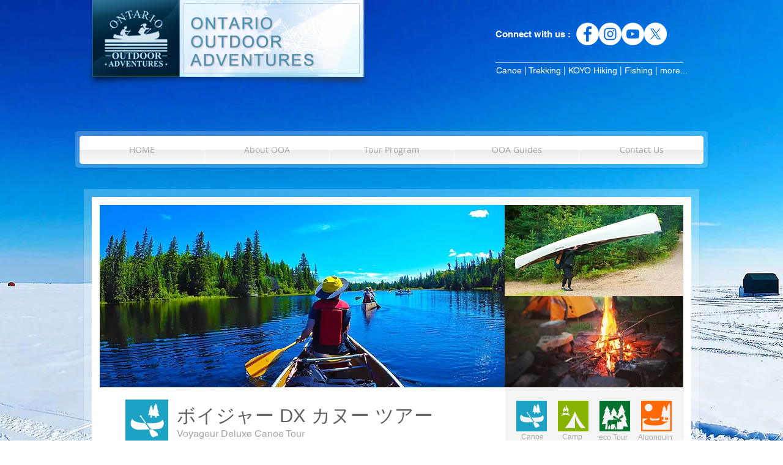

--- FILE ---
content_type: text/html; charset=UTF-8
request_url: https://www.ontariooutdooradventures.com/t002
body_size: 148250
content:
<!DOCTYPE html>
<html lang="ja">
<head>
  
  <!-- SEO Tags -->
  <title>オンタリオ アウトドア アドベンチャーズ：カナディアン・カヌーの聖地、カナダのアルゴンキン州立公園へ｜ボイジャー DX カヌーツアー</title>
  <meta name="description" content="カナディアンカヌー発祥の地ともよばれるアルゴンキンの湖でカヌーを漕ぎ、キャンプをし、電気もガスもない大自然の中でゆったりとした時間をすごしませんか？
野生生物の宝庫でもあり、野生のムースやビーバーの巣をすぐそばで見る事ができます。カナダの大自然の中でカヌーキャンプ、オンタリオ アウトドア アドベンチャーズのエコツアー。"/>
  <link rel="canonical" href="https://www.ontariooutdooradventures.com/t002"/>
  <meta property="og:title" content="オンタリオ アウトドア アドベンチャーズ：カナディアン・カヌーの聖地、カナダのアルゴンキン州立公園へ｜ボイジャー DX カヌーツアー"/>
  <meta property="og:description" content="カナディアンカヌー発祥の地ともよばれるアルゴンキンの湖でカヌーを漕ぎ、キャンプをし、電気もガスもない大自然の中でゆったりとした時間をすごしませんか？
野生生物の宝庫でもあり、野生のムースやビーバーの巣をすぐそばで見る事ができます。カナダの大自然の中でカヌーキャンプ、オンタリオ アウトドア アドベンチャーズのエコツアー。"/>
  <meta property="og:image" content="https://static.wixstatic.com/media/1d66c3_da749280556242da9225f956d7647149.jpg/v1/fit/w_2500,h_1330,al_c/1d66c3_da749280556242da9225f956d7647149.jpg"/>
  <meta property="og:image:width" content="2500"/>
  <meta property="og:image:height" content="1330"/>
  <meta property="og:url" content="https://www.ontariooutdooradventures.com/t002"/>
  <meta property="og:site_name" content="ooaweb"/>
  <meta property="og:type" content="website"/>
  <meta name="fb_admins_meta_tag" content="ontariooutdooradventures"/>
  <meta name="keywords" content="Algonquin, Camp, Canada, Canoe, Ice-fishing, アイスフィッシング, アウトドア, アルゴンキン, オンタリオ, カナダ, カナダの紅葉, カヌー, カヤック, キャンプ, キラニー"/>
  <meta property="fb:admins" content="ontariooutdooradventures"/>
  <meta name="twitter:card" content="summary_large_image"/>
  <meta name="twitter:title" content="オンタリオ アウトドア アドベンチャーズ：カナディアン・カヌーの聖地、カナダのアルゴンキン州立公園へ｜ボイジャー DX カヌーツアー"/>
  <meta name="twitter:description" content="カナディアンカヌー発祥の地ともよばれるアルゴンキンの湖でカヌーを漕ぎ、キャンプをし、電気もガスもない大自然の中でゆったりとした時間をすごしませんか？
野生生物の宝庫でもあり、野生のムースやビーバーの巣をすぐそばで見る事ができます。カナダの大自然の中でカヌーキャンプ、オンタリオ アウトドア アドベンチャーズのエコツアー。"/>
  <meta name="twitter:image" content="https://static.wixstatic.com/media/1d66c3_da749280556242da9225f956d7647149.jpg/v1/fit/w_2500,h_1330,al_c/1d66c3_da749280556242da9225f956d7647149.jpg"/>

  
  <meta charset='utf-8'>
  <meta name="viewport" content="width=device-width, initial-scale=1" id="wixDesktopViewport" />
  <meta http-equiv="X-UA-Compatible" content="IE=edge">
  <meta name="generator" content="Wix.com Website Builder"/>

  <link rel="icon" sizes="192x192" href="https://static.wixstatic.com/media/1d66c3_be5499934f0841aa9ad3ae4f0f4717c6.gif/v1/fill/w_192%2Ch_192%2Clg_1%2Cusm_0.66_1.00_0.01/1d66c3_be5499934f0841aa9ad3ae4f0f4717c6.gif" type="image/png"/>
  <link rel="shortcut icon" href="https://static.wixstatic.com/media/1d66c3_be5499934f0841aa9ad3ae4f0f4717c6.gif/v1/fill/w_192%2Ch_192%2Clg_1%2Cusm_0.66_1.00_0.01/1d66c3_be5499934f0841aa9ad3ae4f0f4717c6.gif" type="image/png"/>
  <link rel="apple-touch-icon" href="https://static.wixstatic.com/media/1d66c3_be5499934f0841aa9ad3ae4f0f4717c6.gif/v1/fill/w_180%2Ch_180%2Clg_1%2Cusm_0.66_1.00_0.01/1d66c3_be5499934f0841aa9ad3ae4f0f4717c6.gif" type="image/png"/>

  <!-- Safari Pinned Tab Icon -->
  <!-- <link rel="mask-icon" href="https://static.wixstatic.com/media/1d66c3_be5499934f0841aa9ad3ae4f0f4717c6.gif/v1/fill/w_192%2Ch_192%2Clg_1%2Cusm_0.66_1.00_0.01/1d66c3_be5499934f0841aa9ad3ae4f0f4717c6.gif"> -->

  <!-- Original trials -->
  


  <!-- Segmenter Polyfill -->
  <script>
    if (!window.Intl || !window.Intl.Segmenter) {
      (function() {
        var script = document.createElement('script');
        script.src = 'https://static.parastorage.com/unpkg/@formatjs/intl-segmenter@11.7.10/polyfill.iife.js';
        document.head.appendChild(script);
      })();
    }
  </script>

  <!-- Legacy Polyfills -->
  <script nomodule="" src="https://static.parastorage.com/unpkg/core-js-bundle@3.2.1/minified.js"></script>
  <script nomodule="" src="https://static.parastorage.com/unpkg/focus-within-polyfill@5.0.9/dist/focus-within-polyfill.js"></script>

  <!-- Performance API Polyfills -->
  <script>
  (function () {
    var noop = function noop() {};
    if ("performance" in window === false) {
      window.performance = {};
    }
    window.performance.mark = performance.mark || noop;
    window.performance.measure = performance.measure || noop;
    if ("now" in window.performance === false) {
      var nowOffset = Date.now();
      if (performance.timing && performance.timing.navigationStart) {
        nowOffset = performance.timing.navigationStart;
      }
      window.performance.now = function now() {
        return Date.now() - nowOffset;
      };
    }
  })();
  </script>

  <!-- Globals Definitions -->
  <script>
    (function () {
      var now = Date.now()
      window.initialTimestamps = {
        initialTimestamp: now,
        initialRequestTimestamp: Math.round(performance.timeOrigin ? performance.timeOrigin : now - performance.now())
      }

      window.thunderboltTag = "QA_READY"
      window.thunderboltVersion = "1.16761.0"
    })();
  </script>

  <!-- Essential Viewer Model -->
  <script type="application/json" id="wix-essential-viewer-model">{"fleetConfig":{"fleetName":"thunderbolt-seo-isolated-renderer","type":"Rollout","code":1},"mode":{"qa":false,"enableTestApi":false,"debug":false,"ssrIndicator":false,"ssrOnly":false,"siteAssetsFallback":"enable","versionIndicator":false},"componentsLibrariesTopology":[{"artifactId":"editor-elements","namespace":"wixui","url":"https:\/\/static.parastorage.com\/services\/editor-elements\/1.14838.0"},{"artifactId":"editor-elements","namespace":"dsgnsys","url":"https:\/\/static.parastorage.com\/services\/editor-elements\/1.14838.0"}],"siteFeaturesConfigs":{"sessionManager":{"isRunningInDifferentSiteContext":false}},"language":{"userLanguage":"ja"},"siteAssets":{"clientTopology":{"mediaRootUrl":"https:\/\/static.wixstatic.com","staticMediaUrl":"https:\/\/static.wixstatic.com\/media","moduleRepoUrl":"https:\/\/static.parastorage.com\/unpkg","fileRepoUrl":"https:\/\/static.parastorage.com\/services","viewerAppsUrl":"https:\/\/viewer-apps.parastorage.com","viewerAssetsUrl":"https:\/\/viewer-assets.parastorage.com","siteAssetsUrl":"https:\/\/siteassets.parastorage.com","pageJsonServerUrls":["https:\/\/pages.parastorage.com","https:\/\/staticorigin.wixstatic.com","https:\/\/www.ontariooutdooradventures.com","https:\/\/fallback.wix.com\/wix-html-editor-pages-webapp\/page"],"pathOfTBModulesInFileRepoForFallback":"wix-thunderbolt\/dist\/"}},"siteFeatures":["accessibility","appMonitoring","assetsLoader","builderContextProviders","builderModuleLoader","businessLogger","captcha","clickHandlerRegistrar","commonConfig","componentsLoader","componentsRegistry","consentPolicy","cyclicTabbing","domSelectors","environmentWixCodeSdk","environment","locationWixCodeSdk","mpaNavigation","navigationManager","navigationPhases","ooi","pages","panorama","passwordProtectedPage","protectedPages","renderer","reporter","router","scrollRestoration","seoWixCodeSdk","seo","sessionManager","siteMembersWixCodeSdk","siteMembers","siteScrollBlocker","siteWixCodeSdk","speculationRules","ssrCache","stores","structureApi","thunderboltInitializer","tpaCommons","translations","usedPlatformApis","warmupData","windowMessageRegistrar","windowWixCodeSdk","wixCustomElementComponent","wixEmbedsApi","componentsReact","platform"],"site":{"externalBaseUrl":"https:\/\/www.ontariooutdooradventures.com","isSEO":true},"media":{"staticMediaUrl":"https:\/\/static.wixstatic.com\/media","mediaRootUrl":"https:\/\/static.wixstatic.com\/","staticVideoUrl":"https:\/\/video.wixstatic.com\/"},"requestUrl":"https:\/\/www.ontariooutdooradventures.com\/t002","rollout":{"siteAssetsVersionsRollout":false,"isDACRollout":0,"isTBRollout":true},"commonConfig":{"brand":"wix","host":"VIEWER","bsi":"","consentPolicy":{},"consentPolicyHeader":{},"siteRevision":"3144","renderingFlow":"NONE","language":"ja","locale":"en-us"},"interactionSampleRatio":0.01,"dynamicModelUrl":"https:\/\/www.ontariooutdooradventures.com\/_api\/v2\/dynamicmodel","accessTokensUrl":"https:\/\/www.ontariooutdooradventures.com\/_api\/v1\/access-tokens","isExcludedFromSecurityExperiments":false,"experiments":{"specs.thunderbolt.hardenFetchAndXHR":true,"specs.thunderbolt.securityExperiments":true}}</script>
  <script>window.viewerModel = JSON.parse(document.getElementById('wix-essential-viewer-model').textContent)</script>

  <script>
    window.commonConfig = viewerModel.commonConfig
  </script>

  
  <!-- BEGIN handleAccessTokens bundle -->

  <script data-url="https://static.parastorage.com/services/wix-thunderbolt/dist/handleAccessTokens.inline.4f2f9a53.bundle.min.js">(()=>{"use strict";function e(e){let{context:o,property:r,value:n,enumerable:i=!0}=e,c=e.get,l=e.set;if(!r||void 0===n&&!c&&!l)return new Error("property and value are required");let a=o||globalThis,s=a?.[r],u={};if(void 0!==n)u.value=n;else{if(c){let e=t(c);e&&(u.get=e)}if(l){let e=t(l);e&&(u.set=e)}}let p={...u,enumerable:i||!1,configurable:!1};void 0!==n&&(p.writable=!1);try{Object.defineProperty(a,r,p)}catch(e){return e instanceof TypeError?s:e}return s}function t(e,t){return"function"==typeof e?e:!0===e?.async&&"function"==typeof e.func?t?async function(t){return e.func(t)}:async function(){return e.func()}:"function"==typeof e?.func?e.func:void 0}try{e({property:"strictDefine",value:e})}catch{}try{e({property:"defineStrictObject",value:r})}catch{}try{e({property:"defineStrictMethod",value:n})}catch{}var o=["toString","toLocaleString","valueOf","constructor","prototype"];function r(t){let{context:n,property:c,propertiesToExclude:l=[],skipPrototype:a=!1,hardenPrototypePropertiesToExclude:s=[]}=t;if(!c)return new Error("property is required");let u=(n||globalThis)[c],p={},f=i(n,c);u&&("object"==typeof u||"function"==typeof u)&&Reflect.ownKeys(u).forEach(t=>{if(!l.includes(t)&&!o.includes(t)){let o=i(u,t);if(o&&(o.writable||o.configurable)){let{value:r,get:n,set:i,enumerable:c=!1}=o,l={};void 0!==r?l.value=r:n?l.get=n:i&&(l.set=i);try{let o=e({context:u,property:t,...l,enumerable:c});p[t]=o}catch(e){if(!(e instanceof TypeError))throw e;try{p[t]=o.value||o.get||o.set}catch{}}}}});let d={originalObject:u,originalProperties:p};if(!a&&void 0!==u?.prototype){let e=r({context:u,property:"prototype",propertiesToExclude:s,skipPrototype:!0});e instanceof Error||(d.originalPrototype=e?.originalObject,d.originalPrototypeProperties=e?.originalProperties)}return e({context:n,property:c,value:u,enumerable:f?.enumerable}),d}function n(t,o){let r=(o||globalThis)[t],n=i(o||globalThis,t);return r&&n&&(n.writable||n.configurable)?(Object.freeze(r),e({context:globalThis,property:t,value:r})):r}function i(e,t){if(e&&t)try{return Reflect.getOwnPropertyDescriptor(e,t)}catch{return}}function c(e){if("string"!=typeof e)return e;try{return decodeURIComponent(e).toLowerCase().trim()}catch{return e.toLowerCase().trim()}}function l(e,t){let o="";if("string"==typeof e)o=e.split("=")[0]?.trim()||"";else{if(!e||"string"!=typeof e.name)return!1;o=e.name}return t.has(c(o)||"")}function a(e,t){let o;return o="string"==typeof e?e.split(";").map(e=>e.trim()).filter(e=>e.length>0):e||[],o.filter(e=>!l(e,t))}var s=null;function u(){return null===s&&(s=typeof Document>"u"?void 0:Object.getOwnPropertyDescriptor(Document.prototype,"cookie")),s}function p(t,o){if(!globalThis?.cookieStore)return;let r=globalThis.cookieStore.get.bind(globalThis.cookieStore),n=globalThis.cookieStore.getAll.bind(globalThis.cookieStore),i=globalThis.cookieStore.set.bind(globalThis.cookieStore),c=globalThis.cookieStore.delete.bind(globalThis.cookieStore);return e({context:globalThis.CookieStore.prototype,property:"get",value:async function(e){return l(("string"==typeof e?e:e.name)||"",t)?null:r.call(this,e)},enumerable:!0}),e({context:globalThis.CookieStore.prototype,property:"getAll",value:async function(){return a(await n.apply(this,Array.from(arguments)),t)},enumerable:!0}),e({context:globalThis.CookieStore.prototype,property:"set",value:async function(){let e=Array.from(arguments);if(!l(1===e.length?e[0].name:e[0],t))return i.apply(this,e);o&&console.warn(o)},enumerable:!0}),e({context:globalThis.CookieStore.prototype,property:"delete",value:async function(){let e=Array.from(arguments);if(!l(1===e.length?e[0].name:e[0],t))return c.apply(this,e)},enumerable:!0}),e({context:globalThis.cookieStore,property:"prototype",value:globalThis.CookieStore.prototype,enumerable:!1}),e({context:globalThis,property:"cookieStore",value:globalThis.cookieStore,enumerable:!0}),{get:r,getAll:n,set:i,delete:c}}var f=["TextEncoder","TextDecoder","XMLHttpRequestEventTarget","EventTarget","URL","JSON","Reflect","Object","Array","Map","Set","WeakMap","WeakSet","Promise","Symbol","Error"],d=["addEventListener","removeEventListener","dispatchEvent","encodeURI","encodeURIComponent","decodeURI","decodeURIComponent"];const y=(e,t)=>{try{const o=t?t.get.call(document):document.cookie;return o.split(";").map(e=>e.trim()).filter(t=>t?.startsWith(e))[0]?.split("=")[1]}catch(e){return""}},g=(e="",t="",o="/")=>`${e}=; ${t?`domain=${t};`:""} max-age=0; path=${o}; expires=Thu, 01 Jan 1970 00:00:01 GMT`;function m(){(function(){if("undefined"!=typeof window){const e=performance.getEntriesByType("navigation")[0];return"back_forward"===(e?.type||"")}return!1})()&&function(){const{counter:e}=function(){const e=b("getItem");if(e){const[t,o]=e.split("-"),r=o?parseInt(o,10):0;if(r>=3){const e=t?Number(t):0;if(Date.now()-e>6e4)return{counter:0}}return{counter:r}}return{counter:0}}();e<3?(!function(e=1){b("setItem",`${Date.now()}-${e}`)}(e+1),window.location.reload()):console.error("ATS: Max reload attempts reached")}()}function b(e,t){try{return sessionStorage[e]("reload",t||"")}catch(e){console.error("ATS: Error calling sessionStorage:",e)}}const h="client-session-bind",v="sec-fetch-unsupported",{experiments:w}=window.viewerModel,T=[h,"client-binding",v,"svSession","smSession","server-session-bind","wixSession2","wixSession3"].map(e=>e.toLowerCase()),{cookie:S}=function(t,o){let r=new Set(t);return e({context:document,property:"cookie",set:{func:e=>function(e,t,o,r){let n=u(),i=c(t.split(";")[0]||"")||"";[...o].every(e=>!i.startsWith(e.toLowerCase()))&&n?.set?n.set.call(e,t):r&&console.warn(r)}(document,e,r,o)},get:{func:()=>function(e,t){let o=u();if(!o?.get)throw new Error("Cookie descriptor or getter not available");return a(o.get.call(e),t).join("; ")}(document,r)},enumerable:!0}),{cookieStore:p(r,o),cookie:u()}}(T),k="tbReady",x="security_overrideGlobals",{experiments:E,siteFeaturesConfigs:C,accessTokensUrl:P}=window.viewerModel,R=P,M={},O=(()=>{const e=y(h,S);if(w["specs.thunderbolt.browserCacheReload"]){y(v,S)||e?b("removeItem"):m()}return(()=>{const e=g(h),t=g(h,location.hostname);S.set.call(document,e),S.set.call(document,t)})(),e})();O&&(M["client-binding"]=O);const D=fetch;addEventListener(k,function e(t){const{logger:o}=t.detail;try{window.tb.init({fetch:D,fetchHeaders:M})}catch(e){const t=new Error("TB003");o.meter(`${x}_${t.message}`,{paramsOverrides:{errorType:x,eventString:t.message}}),window?.viewerModel?.mode.debug&&console.error(e)}finally{removeEventListener(k,e)}}),E["specs.thunderbolt.hardenFetchAndXHR"]||(window.fetchDynamicModel=()=>C.sessionManager.isRunningInDifferentSiteContext?Promise.resolve({}):fetch(R,{credentials:"same-origin",headers:M}).then(function(e){if(!e.ok)throw new Error(`[${e.status}]${e.statusText}`);return e.json()}),window.dynamicModelPromise=window.fetchDynamicModel())})();
//# sourceMappingURL=https://static.parastorage.com/services/wix-thunderbolt/dist/handleAccessTokens.inline.4f2f9a53.bundle.min.js.map</script>

<!-- END handleAccessTokens bundle -->

<!-- BEGIN overrideGlobals bundle -->

<script data-url="https://static.parastorage.com/services/wix-thunderbolt/dist/overrideGlobals.inline.ec13bfcf.bundle.min.js">(()=>{"use strict";function e(e){let{context:r,property:o,value:n,enumerable:i=!0}=e,c=e.get,a=e.set;if(!o||void 0===n&&!c&&!a)return new Error("property and value are required");let l=r||globalThis,u=l?.[o],s={};if(void 0!==n)s.value=n;else{if(c){let e=t(c);e&&(s.get=e)}if(a){let e=t(a);e&&(s.set=e)}}let p={...s,enumerable:i||!1,configurable:!1};void 0!==n&&(p.writable=!1);try{Object.defineProperty(l,o,p)}catch(e){return e instanceof TypeError?u:e}return u}function t(e,t){return"function"==typeof e?e:!0===e?.async&&"function"==typeof e.func?t?async function(t){return e.func(t)}:async function(){return e.func()}:"function"==typeof e?.func?e.func:void 0}try{e({property:"strictDefine",value:e})}catch{}try{e({property:"defineStrictObject",value:o})}catch{}try{e({property:"defineStrictMethod",value:n})}catch{}var r=["toString","toLocaleString","valueOf","constructor","prototype"];function o(t){let{context:n,property:c,propertiesToExclude:a=[],skipPrototype:l=!1,hardenPrototypePropertiesToExclude:u=[]}=t;if(!c)return new Error("property is required");let s=(n||globalThis)[c],p={},f=i(n,c);s&&("object"==typeof s||"function"==typeof s)&&Reflect.ownKeys(s).forEach(t=>{if(!a.includes(t)&&!r.includes(t)){let r=i(s,t);if(r&&(r.writable||r.configurable)){let{value:o,get:n,set:i,enumerable:c=!1}=r,a={};void 0!==o?a.value=o:n?a.get=n:i&&(a.set=i);try{let r=e({context:s,property:t,...a,enumerable:c});p[t]=r}catch(e){if(!(e instanceof TypeError))throw e;try{p[t]=r.value||r.get||r.set}catch{}}}}});let d={originalObject:s,originalProperties:p};if(!l&&void 0!==s?.prototype){let e=o({context:s,property:"prototype",propertiesToExclude:u,skipPrototype:!0});e instanceof Error||(d.originalPrototype=e?.originalObject,d.originalPrototypeProperties=e?.originalProperties)}return e({context:n,property:c,value:s,enumerable:f?.enumerable}),d}function n(t,r){let o=(r||globalThis)[t],n=i(r||globalThis,t);return o&&n&&(n.writable||n.configurable)?(Object.freeze(o),e({context:globalThis,property:t,value:o})):o}function i(e,t){if(e&&t)try{return Reflect.getOwnPropertyDescriptor(e,t)}catch{return}}function c(e){if("string"!=typeof e)return e;try{return decodeURIComponent(e).toLowerCase().trim()}catch{return e.toLowerCase().trim()}}function a(e,t){return e instanceof Headers?e.forEach((r,o)=>{l(o,t)||e.delete(o)}):Object.keys(e).forEach(r=>{l(r,t)||delete e[r]}),e}function l(e,t){return!t.has(c(e)||"")}function u(e,t){let r=!0,o=function(e){let t,r;if(globalThis.Request&&e instanceof Request)t=e.url;else{if("function"!=typeof e?.toString)throw new Error("Unsupported type for url");t=e.toString()}try{return new URL(t).pathname}catch{return r=t.replace(/#.+/gi,"").split("?").shift(),r.startsWith("/")?r:`/${r}`}}(e),n=c(o);return n&&t.some(e=>n.includes(e))&&(r=!1),r}function s(t,r,o){let n=fetch,i=XMLHttpRequest,c=new Set(r);function s(){let e=new i,r=e.open,n=e.setRequestHeader;return e.open=function(){let n=Array.from(arguments),i=n[1];if(n.length<2||u(i,t))return r.apply(e,n);throw new Error(o||`Request not allowed for path ${i}`)},e.setRequestHeader=function(t,r){l(decodeURIComponent(t),c)&&n.call(e,t,r)},e}return e({property:"fetch",value:function(){let e=function(e,t){return globalThis.Request&&e[0]instanceof Request&&e[0]?.headers?a(e[0].headers,t):e[1]?.headers&&a(e[1].headers,t),e}(arguments,c);return u(arguments[0],t)?n.apply(globalThis,Array.from(e)):new Promise((e,t)=>{t(new Error(o||`Request not allowed for path ${arguments[0]}`))})},enumerable:!0}),e({property:"XMLHttpRequest",value:s,enumerable:!0}),Object.keys(i).forEach(e=>{s[e]=i[e]}),{fetch:n,XMLHttpRequest:i}}var p=["TextEncoder","TextDecoder","XMLHttpRequestEventTarget","EventTarget","URL","JSON","Reflect","Object","Array","Map","Set","WeakMap","WeakSet","Promise","Symbol","Error"],f=["addEventListener","removeEventListener","dispatchEvent","encodeURI","encodeURIComponent","decodeURI","decodeURIComponent"];const d=function(){let t=globalThis.open,r=document.open;function o(e,r,o){let n="string"!=typeof e,i=t.call(window,e,r,o);return n||e&&function(e){return e.startsWith("//")&&/(?:[a-z0-9](?:[a-z0-9-]{0,61}[a-z0-9])?\.)+[a-z0-9][a-z0-9-]{0,61}[a-z0-9]/g.test(`${location.protocol}:${e}`)&&(e=`${location.protocol}${e}`),!e.startsWith("http")||new URL(e).hostname===location.hostname}(e)?{}:i}return e({property:"open",value:o,context:globalThis,enumerable:!0}),e({property:"open",value:function(e,t,n){return e?o(e,t,n):r.call(document,e||"",t||"",n||"")},context:document,enumerable:!0}),{open:t,documentOpen:r}},y=function(){let t=document.createElement,r=Element.prototype.setAttribute,o=Element.prototype.setAttributeNS;return e({property:"createElement",context:document,value:function(n,i){let a=t.call(document,n,i);if("iframe"===c(n)){e({property:"srcdoc",context:a,get:()=>"",set:()=>{console.warn("`srcdoc` is not allowed in iframe elements.")}});let t=function(e,t){"srcdoc"!==e.toLowerCase()?r.call(a,e,t):console.warn("`srcdoc` attribute is not allowed to be set.")},n=function(e,t,r){"srcdoc"!==t.toLowerCase()?o.call(a,e,t,r):console.warn("`srcdoc` attribute is not allowed to be set.")};a.setAttribute=t,a.setAttributeNS=n}return a},enumerable:!0}),{createElement:t,setAttribute:r,setAttributeNS:o}},m=["client-binding"],b=["/_api/v1/access-tokens","/_api/v2/dynamicmodel","/_api/one-app-session-web/v3/businesses"],h=function(){let t=setTimeout,r=setInterval;return o("setTimeout",0,globalThis),o("setInterval",0,globalThis),{setTimeout:t,setInterval:r};function o(t,r,o){let n=o||globalThis,i=n[t];if(!i||"function"!=typeof i)throw new Error(`Function ${t} not found or is not a function`);e({property:t,value:function(){let e=Array.from(arguments);if("string"!=typeof e[r])return i.apply(n,e);console.warn(`Calling ${t} with a String Argument at index ${r} is not allowed`)},context:o,enumerable:!0})}},v=function(){if(navigator&&"serviceWorker"in navigator){let t=navigator.serviceWorker.register;return e({context:navigator.serviceWorker,property:"register",value:function(){console.log("Service worker registration is not allowed")},enumerable:!0}),{register:t}}return{}};performance.mark("overrideGlobals started");const{isExcludedFromSecurityExperiments:g,experiments:w}=window.viewerModel,E=!g&&w["specs.thunderbolt.securityExperiments"];try{d(),E&&y(),w["specs.thunderbolt.hardenFetchAndXHR"]&&E&&s(b,m),v(),(e=>{let t=[],r=[];r=r.concat(["TextEncoder","TextDecoder"]),e&&(r=r.concat(["XMLHttpRequestEventTarget","EventTarget"])),r=r.concat(["URL","JSON"]),e&&(t=t.concat(["addEventListener","removeEventListener"])),t=t.concat(["encodeURI","encodeURIComponent","decodeURI","decodeURIComponent"]),r=r.concat(["String","Number"]),e&&r.push("Object"),r=r.concat(["Reflect"]),t.forEach(e=>{n(e),["addEventListener","removeEventListener"].includes(e)&&n(e,document)}),r.forEach(e=>{o({property:e})})})(E),E&&h()}catch(e){window?.viewerModel?.mode.debug&&console.error(e);const t=new Error("TB006");window.fedops?.reportError(t,"security_overrideGlobals"),window.Sentry?window.Sentry.captureException(t):globalThis.defineStrictProperty("sentryBuffer",[t],window,!1)}performance.mark("overrideGlobals ended")})();
//# sourceMappingURL=https://static.parastorage.com/services/wix-thunderbolt/dist/overrideGlobals.inline.ec13bfcf.bundle.min.js.map</script>

<!-- END overrideGlobals bundle -->


  
  <script>
    window.commonConfig = viewerModel.commonConfig

	
  </script>

  <!-- Initial CSS -->
  <style data-url="https://static.parastorage.com/services/wix-thunderbolt/dist/main.347af09f.min.css">@keyframes slide-horizontal-new{0%{transform:translateX(100%)}}@keyframes slide-horizontal-old{80%{opacity:1}to{opacity:0;transform:translateX(-100%)}}@keyframes slide-vertical-new{0%{transform:translateY(-100%)}}@keyframes slide-vertical-old{80%{opacity:1}to{opacity:0;transform:translateY(100%)}}@keyframes out-in-new{0%{opacity:0}}@keyframes out-in-old{to{opacity:0}}:root:active-view-transition{view-transition-name:none}::view-transition{pointer-events:none}:root:active-view-transition::view-transition-new(page-group),:root:active-view-transition::view-transition-old(page-group){animation-duration:.6s;cursor:wait;pointer-events:all}:root:active-view-transition-type(SlideHorizontal)::view-transition-old(page-group){animation:slide-horizontal-old .6s cubic-bezier(.83,0,.17,1) forwards;mix-blend-mode:normal}:root:active-view-transition-type(SlideHorizontal)::view-transition-new(page-group){animation:slide-horizontal-new .6s cubic-bezier(.83,0,.17,1) backwards;mix-blend-mode:normal}:root:active-view-transition-type(SlideVertical)::view-transition-old(page-group){animation:slide-vertical-old .6s cubic-bezier(.83,0,.17,1) forwards;mix-blend-mode:normal}:root:active-view-transition-type(SlideVertical)::view-transition-new(page-group){animation:slide-vertical-new .6s cubic-bezier(.83,0,.17,1) backwards;mix-blend-mode:normal}:root:active-view-transition-type(OutIn)::view-transition-old(page-group){animation:out-in-old .35s cubic-bezier(.22,1,.36,1) forwards}:root:active-view-transition-type(OutIn)::view-transition-new(page-group){animation:out-in-new .35s cubic-bezier(.64,0,.78,0) .35s backwards}@media(prefers-reduced-motion:reduce){::view-transition-group(*),::view-transition-new(*),::view-transition-old(*){animation:none!important}}body,html{background:transparent;border:0;margin:0;outline:0;padding:0;vertical-align:baseline}body{--scrollbar-width:0px;font-family:Arial,Helvetica,sans-serif;font-size:10px}body,html{height:100%}body{overflow-x:auto;overflow-y:scroll}body:not(.responsive) #site-root{min-width:var(--site-width);width:100%}body:not([data-js-loaded]) [data-hide-prejs]{visibility:hidden}interact-element{display:contents}#SITE_CONTAINER{position:relative}:root{--one-unit:1vw;--section-max-width:9999px;--spx-stopper-max:9999px;--spx-stopper-min:0px;--browser-zoom:1}@supports(-webkit-appearance:none) and (stroke-color:transparent){:root{--safari-sticky-fix:opacity;--experimental-safari-sticky-fix:translateZ(0)}}@supports(container-type:inline-size){:root{--one-unit:1cqw}}[id^=oldHoverBox-]{mix-blend-mode:plus-lighter;transition:opacity .5s ease,visibility .5s ease}[data-mesh-id$=inlineContent-gridContainer]:has(>[id^=oldHoverBox-]){isolation:isolate}</style>
<style data-url="https://static.parastorage.com/services/wix-thunderbolt/dist/main.renderer.9cb0985f.min.css">a,abbr,acronym,address,applet,b,big,blockquote,button,caption,center,cite,code,dd,del,dfn,div,dl,dt,em,fieldset,font,footer,form,h1,h2,h3,h4,h5,h6,header,i,iframe,img,ins,kbd,label,legend,li,nav,object,ol,p,pre,q,s,samp,section,small,span,strike,strong,sub,sup,table,tbody,td,tfoot,th,thead,title,tr,tt,u,ul,var{background:transparent;border:0;margin:0;outline:0;padding:0;vertical-align:baseline}input,select,textarea{box-sizing:border-box;font-family:Helvetica,Arial,sans-serif}ol,ul{list-style:none}blockquote,q{quotes:none}ins{text-decoration:none}del{text-decoration:line-through}table{border-collapse:collapse;border-spacing:0}a{cursor:pointer;text-decoration:none}.testStyles{overflow-y:hidden}.reset-button{-webkit-appearance:none;background:none;border:0;color:inherit;font:inherit;line-height:normal;outline:0;overflow:visible;padding:0;-webkit-user-select:none;-moz-user-select:none;-ms-user-select:none}:focus{outline:none}body.device-mobile-optimized:not(.disable-site-overflow){overflow-x:hidden;overflow-y:scroll}body.device-mobile-optimized:not(.responsive) #SITE_CONTAINER{margin-left:auto;margin-right:auto;overflow-x:visible;position:relative;width:320px}body.device-mobile-optimized:not(.responsive):not(.blockSiteScrolling) #SITE_CONTAINER{margin-top:0}body.device-mobile-optimized>*{max-width:100%!important}body.device-mobile-optimized #site-root{overflow-x:hidden;overflow-y:hidden}@supports(overflow:clip){body.device-mobile-optimized #site-root{overflow-x:clip;overflow-y:clip}}body.device-mobile-non-optimized #SITE_CONTAINER #site-root{overflow-x:clip;overflow-y:clip}body.device-mobile-non-optimized.fullScreenMode{background-color:#5f6360}body.device-mobile-non-optimized.fullScreenMode #MOBILE_ACTIONS_MENU,body.device-mobile-non-optimized.fullScreenMode #SITE_BACKGROUND,body.device-mobile-non-optimized.fullScreenMode #site-root,body.fullScreenMode #WIX_ADS{visibility:hidden}body.fullScreenMode{overflow-x:hidden!important;overflow-y:hidden!important}body.fullScreenMode.device-mobile-optimized #TINY_MENU{opacity:0;pointer-events:none}body.fullScreenMode-scrollable.device-mobile-optimized{overflow-x:hidden!important;overflow-y:auto!important}body.fullScreenMode-scrollable.device-mobile-optimized #masterPage,body.fullScreenMode-scrollable.device-mobile-optimized #site-root{overflow-x:hidden!important;overflow-y:hidden!important}body.fullScreenMode-scrollable.device-mobile-optimized #SITE_BACKGROUND,body.fullScreenMode-scrollable.device-mobile-optimized #masterPage{height:auto!important}body.fullScreenMode-scrollable.device-mobile-optimized #masterPage.mesh-layout{height:0!important}body.blockSiteScrolling,body.siteScrollingBlocked{position:fixed;width:100%}body.blockSiteScrolling #SITE_CONTAINER{margin-top:calc(var(--blocked-site-scroll-margin-top)*-1)}#site-root{margin:0 auto;min-height:100%;position:relative;top:var(--wix-ads-height)}#site-root img:not([src]){visibility:hidden}#site-root svg img:not([src]){visibility:visible}.auto-generated-link{color:inherit}#SCROLL_TO_BOTTOM,#SCROLL_TO_TOP{height:0}.has-click-trigger{cursor:pointer}.fullScreenOverlay{bottom:0;display:flex;justify-content:center;left:0;overflow-y:hidden;position:fixed;right:0;top:-60px;z-index:1005}.fullScreenOverlay>.fullScreenOverlayContent{bottom:0;left:0;margin:0 auto;overflow:hidden;position:absolute;right:0;top:60px;transform:translateZ(0)}[data-mesh-id$=centeredContent],[data-mesh-id$=form],[data-mesh-id$=inlineContent]{pointer-events:none;position:relative}[data-mesh-id$=-gridWrapper],[data-mesh-id$=-rotated-wrapper]{pointer-events:none}[data-mesh-id$=-gridContainer]>*,[data-mesh-id$=-rotated-wrapper]>*,[data-mesh-id$=inlineContent]>:not([data-mesh-id$=-gridContainer]){pointer-events:auto}.device-mobile-optimized #masterPage.mesh-layout #SOSP_CONTAINER_CUSTOM_ID{grid-area:2/1/3/2;-ms-grid-row:2;position:relative}#masterPage.mesh-layout{-ms-grid-rows:max-content max-content min-content max-content;-ms-grid-columns:100%;align-items:start;display:-ms-grid;display:grid;grid-template-columns:100%;grid-template-rows:max-content max-content min-content max-content;justify-content:stretch}#masterPage.mesh-layout #PAGES_CONTAINER,#masterPage.mesh-layout #SITE_FOOTER-placeholder,#masterPage.mesh-layout #SITE_FOOTER_WRAPPER,#masterPage.mesh-layout #SITE_HEADER-placeholder,#masterPage.mesh-layout #SITE_HEADER_WRAPPER,#masterPage.mesh-layout #SOSP_CONTAINER_CUSTOM_ID[data-state~=mobileView],#masterPage.mesh-layout #soapAfterPagesContainer,#masterPage.mesh-layout #soapBeforePagesContainer{-ms-grid-row-align:start;-ms-grid-column-align:start;-ms-grid-column:1}#masterPage.mesh-layout #SITE_HEADER-placeholder,#masterPage.mesh-layout #SITE_HEADER_WRAPPER{grid-area:1/1/2/2;-ms-grid-row:1}#masterPage.mesh-layout #PAGES_CONTAINER,#masterPage.mesh-layout #soapAfterPagesContainer,#masterPage.mesh-layout #soapBeforePagesContainer{grid-area:3/1/4/2;-ms-grid-row:3}#masterPage.mesh-layout #soapAfterPagesContainer,#masterPage.mesh-layout #soapBeforePagesContainer{width:100%}#masterPage.mesh-layout #PAGES_CONTAINER{align-self:stretch}#masterPage.mesh-layout main#PAGES_CONTAINER{display:block}#masterPage.mesh-layout #SITE_FOOTER-placeholder,#masterPage.mesh-layout #SITE_FOOTER_WRAPPER{grid-area:4/1/5/2;-ms-grid-row:4}#masterPage.mesh-layout #SITE_PAGES,#masterPage.mesh-layout [data-mesh-id=PAGES_CONTAINERcenteredContent],#masterPage.mesh-layout [data-mesh-id=PAGES_CONTAINERinlineContent]{height:100%}#masterPage.mesh-layout.desktop>*{width:100%}#masterPage.mesh-layout #PAGES_CONTAINER,#masterPage.mesh-layout #SITE_FOOTER,#masterPage.mesh-layout #SITE_FOOTER_WRAPPER,#masterPage.mesh-layout #SITE_HEADER,#masterPage.mesh-layout #SITE_HEADER_WRAPPER,#masterPage.mesh-layout #SITE_PAGES,#masterPage.mesh-layout #masterPageinlineContent{position:relative}#masterPage.mesh-layout #SITE_HEADER{grid-area:1/1/2/2}#masterPage.mesh-layout #SITE_FOOTER{grid-area:4/1/5/2}#masterPage.mesh-layout.overflow-x-clip #SITE_FOOTER,#masterPage.mesh-layout.overflow-x-clip #SITE_HEADER{overflow-x:clip}[data-z-counter]{z-index:0}[data-z-counter="0"]{z-index:auto}.wixSiteProperties{-webkit-font-smoothing:antialiased;-moz-osx-font-smoothing:grayscale}:root{--wst-button-color-fill-primary:rgb(var(--color_48));--wst-button-color-border-primary:rgb(var(--color_49));--wst-button-color-text-primary:rgb(var(--color_50));--wst-button-color-fill-primary-hover:rgb(var(--color_51));--wst-button-color-border-primary-hover:rgb(var(--color_52));--wst-button-color-text-primary-hover:rgb(var(--color_53));--wst-button-color-fill-primary-disabled:rgb(var(--color_54));--wst-button-color-border-primary-disabled:rgb(var(--color_55));--wst-button-color-text-primary-disabled:rgb(var(--color_56));--wst-button-color-fill-secondary:rgb(var(--color_57));--wst-button-color-border-secondary:rgb(var(--color_58));--wst-button-color-text-secondary:rgb(var(--color_59));--wst-button-color-fill-secondary-hover:rgb(var(--color_60));--wst-button-color-border-secondary-hover:rgb(var(--color_61));--wst-button-color-text-secondary-hover:rgb(var(--color_62));--wst-button-color-fill-secondary-disabled:rgb(var(--color_63));--wst-button-color-border-secondary-disabled:rgb(var(--color_64));--wst-button-color-text-secondary-disabled:rgb(var(--color_65));--wst-color-fill-base-1:rgb(var(--color_36));--wst-color-fill-base-2:rgb(var(--color_37));--wst-color-fill-base-shade-1:rgb(var(--color_38));--wst-color-fill-base-shade-2:rgb(var(--color_39));--wst-color-fill-base-shade-3:rgb(var(--color_40));--wst-color-fill-accent-1:rgb(var(--color_41));--wst-color-fill-accent-2:rgb(var(--color_42));--wst-color-fill-accent-3:rgb(var(--color_43));--wst-color-fill-accent-4:rgb(var(--color_44));--wst-color-fill-background-primary:rgb(var(--color_11));--wst-color-fill-background-secondary:rgb(var(--color_12));--wst-color-text-primary:rgb(var(--color_15));--wst-color-text-secondary:rgb(var(--color_14));--wst-color-action:rgb(var(--color_18));--wst-color-disabled:rgb(var(--color_39));--wst-color-title:rgb(var(--color_45));--wst-color-subtitle:rgb(var(--color_46));--wst-color-line:rgb(var(--color_47));--wst-font-style-h2:var(--font_2);--wst-font-style-h3:var(--font_3);--wst-font-style-h4:var(--font_4);--wst-font-style-h5:var(--font_5);--wst-font-style-h6:var(--font_6);--wst-font-style-body-large:var(--font_7);--wst-font-style-body-medium:var(--font_8);--wst-font-style-body-small:var(--font_9);--wst-font-style-body-x-small:var(--font_10);--wst-color-custom-1:rgb(var(--color_13));--wst-color-custom-2:rgb(var(--color_16));--wst-color-custom-3:rgb(var(--color_17));--wst-color-custom-4:rgb(var(--color_19));--wst-color-custom-5:rgb(var(--color_20));--wst-color-custom-6:rgb(var(--color_21));--wst-color-custom-7:rgb(var(--color_22));--wst-color-custom-8:rgb(var(--color_23));--wst-color-custom-9:rgb(var(--color_24));--wst-color-custom-10:rgb(var(--color_25));--wst-color-custom-11:rgb(var(--color_26));--wst-color-custom-12:rgb(var(--color_27));--wst-color-custom-13:rgb(var(--color_28));--wst-color-custom-14:rgb(var(--color_29));--wst-color-custom-15:rgb(var(--color_30));--wst-color-custom-16:rgb(var(--color_31));--wst-color-custom-17:rgb(var(--color_32));--wst-color-custom-18:rgb(var(--color_33));--wst-color-custom-19:rgb(var(--color_34));--wst-color-custom-20:rgb(var(--color_35))}.wix-presets-wrapper{display:contents}</style>

  <meta name="format-detection" content="telephone=no">
  <meta name="skype_toolbar" content="skype_toolbar_parser_compatible">
  
  

  

  

  <!-- head performance data start -->
  
  <!-- head performance data end -->
  

    


    
<style data-href="https://static.parastorage.com/services/editor-elements-library/dist/thunderbolt/rb_wixui.thunderbolt_bootstrap-classic.72e6a2a3.min.css">.PlZyDq{touch-action:manipulation}.uDW_Qe{align-items:center;box-sizing:border-box;display:flex;justify-content:var(--label-align);min-width:100%;text-align:initial;width:-moz-max-content;width:max-content}.uDW_Qe:before{max-width:var(--margin-start,0)}.uDW_Qe:after,.uDW_Qe:before{align-self:stretch;content:"";flex-grow:1}.uDW_Qe:after{max-width:var(--margin-end,0)}.FubTgk{height:100%}.FubTgk .uDW_Qe{border-radius:var(--corvid-border-radius,var(--rd,0));bottom:0;box-shadow:var(--shd,0 1px 4px rgba(0,0,0,.6));left:0;position:absolute;right:0;top:0;transition:var(--trans1,border-color .4s ease 0s,background-color .4s ease 0s)}.FubTgk .uDW_Qe:link,.FubTgk .uDW_Qe:visited{border-color:transparent}.FubTgk .l7_2fn{color:var(--corvid-color,rgb(var(--txt,var(--color_15,color_15))));font:var(--fnt,var(--font_5));margin:0;position:relative;transition:var(--trans2,color .4s ease 0s);white-space:nowrap}.FubTgk[aria-disabled=false] .uDW_Qe{background-color:var(--corvid-background-color,rgba(var(--bg,var(--color_17,color_17)),var(--alpha-bg,1)));border:solid var(--corvid-border-color,rgba(var(--brd,var(--color_15,color_15)),var(--alpha-brd,1))) var(--corvid-border-width,var(--brw,0));cursor:pointer!important}:host(.device-mobile-optimized) .FubTgk[aria-disabled=false]:active .uDW_Qe,body.device-mobile-optimized .FubTgk[aria-disabled=false]:active .uDW_Qe{background-color:var(--corvid-hover-background-color,rgba(var(--bgh,var(--color_18,color_18)),var(--alpha-bgh,1)));border-color:var(--corvid-hover-border-color,rgba(var(--brdh,var(--color_15,color_15)),var(--alpha-brdh,1)))}:host(.device-mobile-optimized) .FubTgk[aria-disabled=false]:active .l7_2fn,body.device-mobile-optimized .FubTgk[aria-disabled=false]:active .l7_2fn{color:var(--corvid-hover-color,rgb(var(--txth,var(--color_15,color_15))))}:host(:not(.device-mobile-optimized)) .FubTgk[aria-disabled=false]:hover .uDW_Qe,body:not(.device-mobile-optimized) .FubTgk[aria-disabled=false]:hover .uDW_Qe{background-color:var(--corvid-hover-background-color,rgba(var(--bgh,var(--color_18,color_18)),var(--alpha-bgh,1)));border-color:var(--corvid-hover-border-color,rgba(var(--brdh,var(--color_15,color_15)),var(--alpha-brdh,1)))}:host(:not(.device-mobile-optimized)) .FubTgk[aria-disabled=false]:hover .l7_2fn,body:not(.device-mobile-optimized) .FubTgk[aria-disabled=false]:hover .l7_2fn{color:var(--corvid-hover-color,rgb(var(--txth,var(--color_15,color_15))))}.FubTgk[aria-disabled=true] .uDW_Qe{background-color:var(--corvid-disabled-background-color,rgba(var(--bgd,204,204,204),var(--alpha-bgd,1)));border-color:var(--corvid-disabled-border-color,rgba(var(--brdd,204,204,204),var(--alpha-brdd,1)));border-style:solid;border-width:var(--corvid-border-width,var(--brw,0))}.FubTgk[aria-disabled=true] .l7_2fn{color:var(--corvid-disabled-color,rgb(var(--txtd,255,255,255)))}.uUxqWY{align-items:center;box-sizing:border-box;display:flex;justify-content:var(--label-align);min-width:100%;text-align:initial;width:-moz-max-content;width:max-content}.uUxqWY:before{max-width:var(--margin-start,0)}.uUxqWY:after,.uUxqWY:before{align-self:stretch;content:"";flex-grow:1}.uUxqWY:after{max-width:var(--margin-end,0)}.Vq4wYb[aria-disabled=false] .uUxqWY{cursor:pointer}:host(.device-mobile-optimized) .Vq4wYb[aria-disabled=false]:active .wJVzSK,body.device-mobile-optimized .Vq4wYb[aria-disabled=false]:active .wJVzSK{color:var(--corvid-hover-color,rgb(var(--txth,var(--color_15,color_15))));transition:var(--trans,color .4s ease 0s)}:host(:not(.device-mobile-optimized)) .Vq4wYb[aria-disabled=false]:hover .wJVzSK,body:not(.device-mobile-optimized) .Vq4wYb[aria-disabled=false]:hover .wJVzSK{color:var(--corvid-hover-color,rgb(var(--txth,var(--color_15,color_15))));transition:var(--trans,color .4s ease 0s)}.Vq4wYb .uUxqWY{bottom:0;left:0;position:absolute;right:0;top:0}.Vq4wYb .wJVzSK{color:var(--corvid-color,rgb(var(--txt,var(--color_15,color_15))));font:var(--fnt,var(--font_5));transition:var(--trans,color .4s ease 0s);white-space:nowrap}.Vq4wYb[aria-disabled=true] .wJVzSK{color:var(--corvid-disabled-color,rgb(var(--txtd,255,255,255)))}:host(:not(.device-mobile-optimized)) .CohWsy,body:not(.device-mobile-optimized) .CohWsy{display:flex}:host(:not(.device-mobile-optimized)) .V5AUxf,body:not(.device-mobile-optimized) .V5AUxf{-moz-column-gap:var(--margin);column-gap:var(--margin);direction:var(--direction);display:flex;margin:0 auto;position:relative;width:calc(100% - var(--padding)*2)}:host(:not(.device-mobile-optimized)) .V5AUxf>*,body:not(.device-mobile-optimized) .V5AUxf>*{direction:ltr;flex:var(--column-flex) 1 0%;left:0;margin-bottom:var(--padding);margin-top:var(--padding);min-width:0;position:relative;top:0}:host(.device-mobile-optimized) .V5AUxf,body.device-mobile-optimized .V5AUxf{display:block;padding-bottom:var(--padding-y);padding-left:var(--padding-x,0);padding-right:var(--padding-x,0);padding-top:var(--padding-y);position:relative}:host(.device-mobile-optimized) .V5AUxf>*,body.device-mobile-optimized .V5AUxf>*{margin-bottom:var(--margin);position:relative}:host(.device-mobile-optimized) .V5AUxf>:first-child,body.device-mobile-optimized .V5AUxf>:first-child{margin-top:var(--firstChildMarginTop,0)}:host(.device-mobile-optimized) .V5AUxf>:last-child,body.device-mobile-optimized .V5AUxf>:last-child{margin-bottom:var(--lastChildMarginBottom)}.LIhNy3{backface-visibility:hidden}.jhxvbR,.mtrorN{display:block;height:100%;width:100%}.jhxvbR img{max-width:var(--wix-img-max-width,100%)}.jhxvbR[data-animate-blur] img{filter:blur(9px);transition:filter .8s ease-in}.jhxvbR[data-animate-blur] img[data-load-done]{filter:none}.if7Vw2{height:100%;left:0;-webkit-mask-image:var(--mask-image,none);mask-image:var(--mask-image,none);-webkit-mask-position:var(--mask-position,0);mask-position:var(--mask-position,0);-webkit-mask-repeat:var(--mask-repeat,no-repeat);mask-repeat:var(--mask-repeat,no-repeat);-webkit-mask-size:var(--mask-size,100%);mask-size:var(--mask-size,100%);overflow:hidden;pointer-events:var(--fill-layer-background-media-pointer-events);position:absolute;top:0;width:100%}.if7Vw2.f0uTJH{clip:rect(0,auto,auto,0)}.if7Vw2 .i1tH8h{height:100%;position:absolute;top:0;width:100%}.if7Vw2 .DXi4PB{height:var(--fill-layer-image-height,100%);opacity:var(--fill-layer-image-opacity)}.if7Vw2 .DXi4PB img{height:100%;width:100%}@supports(-webkit-hyphens:none){.if7Vw2.f0uTJH{clip:auto;-webkit-clip-path:inset(0)}}.wG8dni{height:100%}.tcElKx{background-color:var(--bg-overlay-color);background-image:var(--bg-gradient);transition:var(--inherit-transition)}.ImALHf,.Ybjs9b{opacity:var(--fill-layer-video-opacity)}.UWmm3w{bottom:var(--media-padding-bottom);height:var(--media-padding-height);position:absolute;top:var(--media-padding-top);width:100%}.Yjj1af{transform:scale(var(--scale,1));transition:var(--transform-duration,transform 0s)}.ImALHf{height:100%;position:relative;width:100%}.KCM6zk{opacity:var(--fill-layer-video-opacity,var(--fill-layer-image-opacity,1))}.KCM6zk .DXi4PB,.KCM6zk .ImALHf,.KCM6zk .Ybjs9b{opacity:1}._uqPqy{clip-path:var(--fill-layer-clip)}._uqPqy,.eKyYhK{position:absolute;top:0}._uqPqy,.eKyYhK,.x0mqQS img{height:100%;width:100%}.pnCr6P{opacity:0}.blf7sp,.pnCr6P{position:absolute;top:0}.blf7sp{height:0;left:0;overflow:hidden;width:0}.rWP3Gv{left:0;pointer-events:var(--fill-layer-background-media-pointer-events);position:var(--fill-layer-background-media-position)}.Tr4n3d,.rWP3Gv,.wRqk6s{height:100%;top:0;width:100%}.wRqk6s{position:absolute}.Tr4n3d{background-color:var(--fill-layer-background-overlay-color);opacity:var(--fill-layer-background-overlay-blend-opacity-fallback,1);position:var(--fill-layer-background-overlay-position);transform:var(--fill-layer-background-overlay-transform)}@supports(mix-blend-mode:overlay){.Tr4n3d{mix-blend-mode:var(--fill-layer-background-overlay-blend-mode);opacity:var(--fill-layer-background-overlay-blend-opacity,1)}}.VXAmO2{--divider-pin-height__:min(1,calc(var(--divider-layers-pin-factor__) + 1));--divider-pin-layer-height__:var( --divider-layers-pin-factor__ );--divider-pin-border__:min(1,calc(var(--divider-layers-pin-factor__) / -1 + 1));height:calc(var(--divider-height__) + var(--divider-pin-height__)*var(--divider-layers-size__)*var(--divider-layers-y__))}.VXAmO2,.VXAmO2 .dy3w_9{left:0;position:absolute;width:100%}.VXAmO2 .dy3w_9{--divider-layer-i__:var(--divider-layer-i,0);background-position:left calc(50% + var(--divider-offset-x__) + var(--divider-layers-x__)*var(--divider-layer-i__)) bottom;background-repeat:repeat-x;border-bottom-style:solid;border-bottom-width:calc(var(--divider-pin-border__)*var(--divider-layer-i__)*var(--divider-layers-y__));height:calc(var(--divider-height__) + var(--divider-pin-layer-height__)*var(--divider-layer-i__)*var(--divider-layers-y__));opacity:calc(1 - var(--divider-layer-i__)/(var(--divider-layer-i__) + 1))}.UORcXs{--divider-height__:var(--divider-top-height,auto);--divider-offset-x__:var(--divider-top-offset-x,0px);--divider-layers-size__:var(--divider-top-layers-size,0);--divider-layers-y__:var(--divider-top-layers-y,0px);--divider-layers-x__:var(--divider-top-layers-x,0px);--divider-layers-pin-factor__:var(--divider-top-layers-pin-factor,0);border-top:var(--divider-top-padding,0) solid var(--divider-top-color,currentColor);opacity:var(--divider-top-opacity,1);top:0;transform:var(--divider-top-flip,scaleY(-1))}.UORcXs .dy3w_9{background-image:var(--divider-top-image,none);background-size:var(--divider-top-size,contain);border-color:var(--divider-top-color,currentColor);bottom:0;filter:var(--divider-top-filter,none)}.UORcXs .dy3w_9[data-divider-layer="1"]{display:var(--divider-top-layer-1-display,block)}.UORcXs .dy3w_9[data-divider-layer="2"]{display:var(--divider-top-layer-2-display,block)}.UORcXs .dy3w_9[data-divider-layer="3"]{display:var(--divider-top-layer-3-display,block)}.Io4VUz{--divider-height__:var(--divider-bottom-height,auto);--divider-offset-x__:var(--divider-bottom-offset-x,0px);--divider-layers-size__:var(--divider-bottom-layers-size,0);--divider-layers-y__:var(--divider-bottom-layers-y,0px);--divider-layers-x__:var(--divider-bottom-layers-x,0px);--divider-layers-pin-factor__:var(--divider-bottom-layers-pin-factor,0);border-bottom:var(--divider-bottom-padding,0) solid var(--divider-bottom-color,currentColor);bottom:0;opacity:var(--divider-bottom-opacity,1);transform:var(--divider-bottom-flip,none)}.Io4VUz .dy3w_9{background-image:var(--divider-bottom-image,none);background-size:var(--divider-bottom-size,contain);border-color:var(--divider-bottom-color,currentColor);bottom:0;filter:var(--divider-bottom-filter,none)}.Io4VUz .dy3w_9[data-divider-layer="1"]{display:var(--divider-bottom-layer-1-display,block)}.Io4VUz .dy3w_9[data-divider-layer="2"]{display:var(--divider-bottom-layer-2-display,block)}.Io4VUz .dy3w_9[data-divider-layer="3"]{display:var(--divider-bottom-layer-3-display,block)}.YzqVVZ{overflow:visible;position:relative}.mwF7X1{backface-visibility:hidden}.YGilLk{cursor:pointer}.Tj01hh{display:block}.MW5IWV,.Tj01hh{height:100%;width:100%}.MW5IWV{left:0;-webkit-mask-image:var(--mask-image,none);mask-image:var(--mask-image,none);-webkit-mask-position:var(--mask-position,0);mask-position:var(--mask-position,0);-webkit-mask-repeat:var(--mask-repeat,no-repeat);mask-repeat:var(--mask-repeat,no-repeat);-webkit-mask-size:var(--mask-size,100%);mask-size:var(--mask-size,100%);overflow:hidden;pointer-events:var(--fill-layer-background-media-pointer-events);position:absolute;top:0}.MW5IWV.N3eg0s{clip:rect(0,auto,auto,0)}.MW5IWV .Kv1aVt{height:100%;position:absolute;top:0;width:100%}.MW5IWV .dLPlxY{height:var(--fill-layer-image-height,100%);opacity:var(--fill-layer-image-opacity)}.MW5IWV .dLPlxY img{height:100%;width:100%}@supports(-webkit-hyphens:none){.MW5IWV.N3eg0s{clip:auto;-webkit-clip-path:inset(0)}}.VgO9Yg{height:100%}.LWbAav{background-color:var(--bg-overlay-color);background-image:var(--bg-gradient);transition:var(--inherit-transition)}.K_YxMd,.yK6aSC{opacity:var(--fill-layer-video-opacity)}.NGjcJN{bottom:var(--media-padding-bottom);height:var(--media-padding-height);position:absolute;top:var(--media-padding-top);width:100%}.mNGsUM{transform:scale(var(--scale,1));transition:var(--transform-duration,transform 0s)}.K_YxMd{height:100%;position:relative;width:100%}wix-media-canvas{display:block;height:100%}.I8xA4L{opacity:var(--fill-layer-video-opacity,var(--fill-layer-image-opacity,1))}.I8xA4L .K_YxMd,.I8xA4L .dLPlxY,.I8xA4L .yK6aSC{opacity:1}.bX9O_S{clip-path:var(--fill-layer-clip)}.Z_wCwr,.bX9O_S{position:absolute;top:0}.Jxk_UL img,.Z_wCwr,.bX9O_S{height:100%;width:100%}.K8MSra{opacity:0}.K8MSra,.YTb3b4{position:absolute;top:0}.YTb3b4{height:0;left:0;overflow:hidden;width:0}.SUz0WK{left:0;pointer-events:var(--fill-layer-background-media-pointer-events);position:var(--fill-layer-background-media-position)}.FNxOn5,.SUz0WK,.m4khSP{height:100%;top:0;width:100%}.FNxOn5{position:absolute}.m4khSP{background-color:var(--fill-layer-background-overlay-color);opacity:var(--fill-layer-background-overlay-blend-opacity-fallback,1);position:var(--fill-layer-background-overlay-position);transform:var(--fill-layer-background-overlay-transform)}@supports(mix-blend-mode:overlay){.m4khSP{mix-blend-mode:var(--fill-layer-background-overlay-blend-mode);opacity:var(--fill-layer-background-overlay-blend-opacity,1)}}._C0cVf{bottom:0;left:0;position:absolute;right:0;top:0;width:100%}.hFwGTD{transform:translateY(-100%);transition:.2s ease-in}.IQgXoP{transition:.2s}.Nr3Nid{opacity:0;transition:.2s ease-in}.Nr3Nid.l4oO6c{z-index:-1!important}.iQuoC4{opacity:1;transition:.2s}.CJF7A2{height:auto}.CJF7A2,.U4Bvut{position:relative;width:100%}:host(:not(.device-mobile-optimized)) .G5K6X8,body:not(.device-mobile-optimized) .G5K6X8{margin-left:calc((100% - var(--site-width))/2);width:var(--site-width)}.xU8fqS[data-focuscycled=active]{outline:1px solid transparent}.xU8fqS[data-focuscycled=active]:not(:focus-within){outline:2px solid transparent;transition:outline .01s ease}.xU8fqS ._4XcTfy{background-color:var(--screenwidth-corvid-background-color,rgba(var(--bg,var(--color_11,color_11)),var(--alpha-bg,1)));border-bottom:var(--brwb,0) solid var(--screenwidth-corvid-border-color,rgba(var(--brd,var(--color_15,color_15)),var(--alpha-brd,1)));border-top:var(--brwt,0) solid var(--screenwidth-corvid-border-color,rgba(var(--brd,var(--color_15,color_15)),var(--alpha-brd,1)));bottom:0;box-shadow:var(--shd,0 0 5px rgba(0,0,0,.7));left:0;position:absolute;right:0;top:0}.xU8fqS .gUbusX{background-color:rgba(var(--bgctr,var(--color_11,color_11)),var(--alpha-bgctr,1));border-radius:var(--rd,0);bottom:var(--brwb,0);top:var(--brwt,0)}.xU8fqS .G5K6X8,.xU8fqS .gUbusX{left:0;position:absolute;right:0}.xU8fqS .G5K6X8{bottom:0;top:0}:host(.device-mobile-optimized) .xU8fqS .G5K6X8,body.device-mobile-optimized .xU8fqS .G5K6X8{left:10px;right:10px}.SPY_vo{pointer-events:none}.BmZ5pC{min-height:calc(100vh - var(--wix-ads-height));min-width:var(--site-width);position:var(--bg-position);top:var(--wix-ads-height)}.BmZ5pC,.nTOEE9{height:100%;width:100%}.nTOEE9{overflow:hidden;position:relative}.nTOEE9.sqUyGm:hover{cursor:url([data-uri]),auto}.nTOEE9.C_JY0G:hover{cursor:url([data-uri]),auto}.RZQnmg{background-color:rgb(var(--color_11));border-radius:50%;bottom:12px;height:40px;opacity:0;pointer-events:none;position:absolute;right:12px;width:40px}.RZQnmg path{fill:rgb(var(--color_15))}.RZQnmg:focus{cursor:auto;opacity:1;pointer-events:auto}.rYiAuL{cursor:pointer}.gSXewE{height:0;left:0;overflow:hidden;top:0;width:0}.OJQ_3L,.gSXewE{position:absolute}.OJQ_3L{background-color:rgb(var(--color_11));border-radius:300px;bottom:0;cursor:pointer;height:40px;margin:16px 16px;opacity:0;pointer-events:none;right:0;width:40px}.OJQ_3L path{fill:rgb(var(--color_12))}.OJQ_3L:focus{cursor:auto;opacity:1;pointer-events:auto}.j7pOnl{box-sizing:border-box;height:100%;width:100%}.BI8PVQ{min-height:var(--image-min-height);min-width:var(--image-min-width)}.BI8PVQ img,img.BI8PVQ{filter:var(--filter-effect-svg-url);-webkit-mask-image:var(--mask-image,none);mask-image:var(--mask-image,none);-webkit-mask-position:var(--mask-position,0);mask-position:var(--mask-position,0);-webkit-mask-repeat:var(--mask-repeat,no-repeat);mask-repeat:var(--mask-repeat,no-repeat);-webkit-mask-size:var(--mask-size,100% 100%);mask-size:var(--mask-size,100% 100%);-o-object-position:var(--object-position);object-position:var(--object-position)}.MazNVa{left:var(--left,auto);position:var(--position-fixed,static);top:var(--top,auto);z-index:var(--z-index,auto)}.MazNVa .BI8PVQ img{box-shadow:0 0 0 #000;position:static;-webkit-user-select:none;-moz-user-select:none;-ms-user-select:none;user-select:none}.MazNVa .j7pOnl{display:block;overflow:hidden}.MazNVa .BI8PVQ{overflow:hidden}.c7cMWz{bottom:0;left:0;position:absolute;right:0;top:0}.FVGvCX{height:auto;position:relative;width:100%}body:not(.responsive) .zK7MhX{align-self:start;grid-area:1/1/1/1;height:100%;justify-self:stretch;left:0;position:relative}:host(:not(.device-mobile-optimized)) .c7cMWz,body:not(.device-mobile-optimized) .c7cMWz{margin-left:calc((100% - var(--site-width))/2);width:var(--site-width)}.fEm0Bo .c7cMWz{background-color:rgba(var(--bg,var(--color_11,color_11)),var(--alpha-bg,1));overflow:hidden}:host(.device-mobile-optimized) .c7cMWz,body.device-mobile-optimized .c7cMWz{left:10px;right:10px}.PFkO7r{bottom:0;left:0;position:absolute;right:0;top:0}.HT5ybB{height:auto;position:relative;width:100%}body:not(.responsive) .dBAkHi{align-self:start;grid-area:1/1/1/1;height:100%;justify-self:stretch;left:0;position:relative}:host(:not(.device-mobile-optimized)) .PFkO7r,body:not(.device-mobile-optimized) .PFkO7r{margin-left:calc((100% - var(--site-width))/2);width:var(--site-width)}:host(.device-mobile-optimized) .PFkO7r,body.device-mobile-optimized .PFkO7r{left:10px;right:10px}</style>
<style data-href="https://static.parastorage.com/services/editor-elements-library/dist/thunderbolt/rb_wixui.thunderbolt_bootstrap.a1b00b19.min.css">.cwL6XW{cursor:pointer}.sNF2R0{opacity:0}.hLoBV3{transition:opacity var(--transition-duration) cubic-bezier(.37,0,.63,1)}.Rdf41z,.hLoBV3{opacity:1}.ftlZWo{transition:opacity var(--transition-duration) cubic-bezier(.37,0,.63,1)}.ATGlOr,.ftlZWo{opacity:0}.KQSXD0{transition:opacity var(--transition-duration) cubic-bezier(.64,0,.78,0)}.KQSXD0,.pagQKE{opacity:1}._6zG5H{opacity:0;transition:opacity var(--transition-duration) cubic-bezier(.22,1,.36,1)}.BB49uC{transform:translateX(100%)}.j9xE1V{transition:transform var(--transition-duration) cubic-bezier(.87,0,.13,1)}.ICs7Rs,.j9xE1V{transform:translateX(0)}.DxijZJ{transition:transform var(--transition-duration) cubic-bezier(.87,0,.13,1)}.B5kjYq,.DxijZJ{transform:translateX(-100%)}.cJijIV{transition:transform var(--transition-duration) cubic-bezier(.87,0,.13,1)}.cJijIV,.hOxaWM{transform:translateX(0)}.T9p3fN{transform:translateX(100%);transition:transform var(--transition-duration) cubic-bezier(.87,0,.13,1)}.qDxYJm{transform:translateY(100%)}.aA9V0P{transition:transform var(--transition-duration) cubic-bezier(.87,0,.13,1)}.YPXPAS,.aA9V0P{transform:translateY(0)}.Xf2zsA{transition:transform var(--transition-duration) cubic-bezier(.87,0,.13,1)}.Xf2zsA,.y7Kt7s{transform:translateY(-100%)}.EeUgMu{transition:transform var(--transition-duration) cubic-bezier(.87,0,.13,1)}.EeUgMu,.fdHrtm{transform:translateY(0)}.WIFaG4{transform:translateY(100%);transition:transform var(--transition-duration) cubic-bezier(.87,0,.13,1)}body:not(.responsive) .JsJXaX{overflow-x:clip}:root:active-view-transition .JsJXaX{view-transition-name:page-group}.AnQkDU{display:grid;grid-template-columns:1fr;grid-template-rows:1fr;height:100%}.AnQkDU>div{align-self:stretch!important;grid-area:1/1/2/2;justify-self:stretch!important}.StylableButton2545352419__root{-archetype:box;border:none;box-sizing:border-box;cursor:pointer;display:block;height:100%;min-height:10px;min-width:10px;padding:0;touch-action:manipulation;width:100%}.StylableButton2545352419__root[disabled]{pointer-events:none}.StylableButton2545352419__root:not(:hover):not([disabled]).StylableButton2545352419--hasBackgroundColor{background-color:var(--corvid-background-color)!important}.StylableButton2545352419__root:hover:not([disabled]).StylableButton2545352419--hasHoverBackgroundColor{background-color:var(--corvid-hover-background-color)!important}.StylableButton2545352419__root:not(:hover)[disabled].StylableButton2545352419--hasDisabledBackgroundColor{background-color:var(--corvid-disabled-background-color)!important}.StylableButton2545352419__root:not(:hover):not([disabled]).StylableButton2545352419--hasBorderColor{border-color:var(--corvid-border-color)!important}.StylableButton2545352419__root:hover:not([disabled]).StylableButton2545352419--hasHoverBorderColor{border-color:var(--corvid-hover-border-color)!important}.StylableButton2545352419__root:not(:hover)[disabled].StylableButton2545352419--hasDisabledBorderColor{border-color:var(--corvid-disabled-border-color)!important}.StylableButton2545352419__root.StylableButton2545352419--hasBorderRadius{border-radius:var(--corvid-border-radius)!important}.StylableButton2545352419__root.StylableButton2545352419--hasBorderWidth{border-width:var(--corvid-border-width)!important}.StylableButton2545352419__root:not(:hover):not([disabled]).StylableButton2545352419--hasColor,.StylableButton2545352419__root:not(:hover):not([disabled]).StylableButton2545352419--hasColor .StylableButton2545352419__label{color:var(--corvid-color)!important}.StylableButton2545352419__root:hover:not([disabled]).StylableButton2545352419--hasHoverColor,.StylableButton2545352419__root:hover:not([disabled]).StylableButton2545352419--hasHoverColor .StylableButton2545352419__label{color:var(--corvid-hover-color)!important}.StylableButton2545352419__root:not(:hover)[disabled].StylableButton2545352419--hasDisabledColor,.StylableButton2545352419__root:not(:hover)[disabled].StylableButton2545352419--hasDisabledColor .StylableButton2545352419__label{color:var(--corvid-disabled-color)!important}.StylableButton2545352419__link{-archetype:box;box-sizing:border-box;color:#000;text-decoration:none}.StylableButton2545352419__container{align-items:center;display:flex;flex-basis:auto;flex-direction:row;flex-grow:1;height:100%;justify-content:center;overflow:hidden;transition:all .2s ease,visibility 0s;width:100%}.StylableButton2545352419__label{-archetype:text;-controller-part-type:LayoutChildDisplayDropdown,LayoutFlexChildSpacing(first);max-width:100%;min-width:1.8em;overflow:hidden;text-align:center;text-overflow:ellipsis;transition:inherit;white-space:nowrap}.StylableButton2545352419__root.StylableButton2545352419--isMaxContent .StylableButton2545352419__label{text-overflow:unset}.StylableButton2545352419__root.StylableButton2545352419--isWrapText .StylableButton2545352419__label{min-width:10px;overflow-wrap:break-word;white-space:break-spaces;word-break:break-word}.StylableButton2545352419__icon{-archetype:icon;-controller-part-type:LayoutChildDisplayDropdown,LayoutFlexChildSpacing(last);flex-shrink:0;height:50px;min-width:1px;transition:inherit}.StylableButton2545352419__icon.StylableButton2545352419--override{display:block!important}.StylableButton2545352419__icon svg,.StylableButton2545352419__icon>span{display:flex;height:inherit;width:inherit}.StylableButton2545352419__root:not(:hover):not([disalbed]).StylableButton2545352419--hasIconColor .StylableButton2545352419__icon svg{fill:var(--corvid-icon-color)!important;stroke:var(--corvid-icon-color)!important}.StylableButton2545352419__root:hover:not([disabled]).StylableButton2545352419--hasHoverIconColor .StylableButton2545352419__icon svg{fill:var(--corvid-hover-icon-color)!important;stroke:var(--corvid-hover-icon-color)!important}.StylableButton2545352419__root:not(:hover)[disabled].StylableButton2545352419--hasDisabledIconColor .StylableButton2545352419__icon svg{fill:var(--corvid-disabled-icon-color)!important;stroke:var(--corvid-disabled-icon-color)!important}.aeyn4z{bottom:0;left:0;position:absolute;right:0;top:0}.qQrFOK{cursor:pointer}.VDJedC{-webkit-tap-highlight-color:rgba(0,0,0,0);fill:var(--corvid-fill-color,var(--fill));fill-opacity:var(--fill-opacity);stroke:var(--corvid-stroke-color,var(--stroke));stroke-opacity:var(--stroke-opacity);stroke-width:var(--stroke-width);filter:var(--drop-shadow,none);opacity:var(--opacity);transform:var(--flip)}.VDJedC,.VDJedC svg{bottom:0;left:0;position:absolute;right:0;top:0}.VDJedC svg{height:var(--svg-calculated-height,100%);margin:auto;padding:var(--svg-calculated-padding,0);width:var(--svg-calculated-width,100%)}.VDJedC svg:not([data-type=ugc]){overflow:visible}.l4CAhn *{vector-effect:non-scaling-stroke}.Z_l5lU{-webkit-text-size-adjust:100%;-moz-text-size-adjust:100%;text-size-adjust:100%}ol.font_100,ul.font_100{color:#080808;font-family:"Arial, Helvetica, sans-serif",serif;font-size:10px;font-style:normal;font-variant:normal;font-weight:400;letter-spacing:normal;line-height:normal;margin:0;text-decoration:none}ol.font_100 li,ul.font_100 li{margin-bottom:12px}ol.wix-list-text-align,ul.wix-list-text-align{list-style-position:inside}ol.wix-list-text-align h1,ol.wix-list-text-align h2,ol.wix-list-text-align h3,ol.wix-list-text-align h4,ol.wix-list-text-align h5,ol.wix-list-text-align h6,ol.wix-list-text-align p,ul.wix-list-text-align h1,ul.wix-list-text-align h2,ul.wix-list-text-align h3,ul.wix-list-text-align h4,ul.wix-list-text-align h5,ul.wix-list-text-align h6,ul.wix-list-text-align p{display:inline}.HQSswv{cursor:pointer}.yi6otz{clip:rect(0 0 0 0);border:0;height:1px;margin:-1px;overflow:hidden;padding:0;position:absolute;width:1px}.zQ9jDz [data-attr-richtext-marker=true]{display:block}.zQ9jDz [data-attr-richtext-marker=true] table{border-collapse:collapse;margin:15px 0;width:100%}.zQ9jDz [data-attr-richtext-marker=true] table td{padding:12px;position:relative}.zQ9jDz [data-attr-richtext-marker=true] table td:after{border-bottom:1px solid currentColor;border-left:1px solid currentColor;bottom:0;content:"";left:0;opacity:.2;position:absolute;right:0;top:0}.zQ9jDz [data-attr-richtext-marker=true] table tr td:last-child:after{border-right:1px solid currentColor}.zQ9jDz [data-attr-richtext-marker=true] table tr:first-child td:after{border-top:1px solid currentColor}@supports(-webkit-appearance:none) and (stroke-color:transparent){.qvSjx3>*>:first-child{vertical-align:top}}@supports(-webkit-touch-callout:none){.qvSjx3>*>:first-child{vertical-align:top}}.LkZBpT :is(p,h1,h2,h3,h4,h5,h6,ul,ol,span[data-attr-richtext-marker],blockquote,div) [class$=rich-text__text],.LkZBpT :is(p,h1,h2,h3,h4,h5,h6,ul,ol,span[data-attr-richtext-marker],blockquote,div)[class$=rich-text__text]{color:var(--corvid-color,currentColor)}.LkZBpT :is(p,h1,h2,h3,h4,h5,h6,ul,ol,span[data-attr-richtext-marker],blockquote,div) span[style*=color]{color:var(--corvid-color,currentColor)!important}.Kbom4H{direction:var(--text-direction);min-height:var(--min-height);min-width:var(--min-width)}.Kbom4H .upNqi2{word-wrap:break-word;height:100%;overflow-wrap:break-word;position:relative;width:100%}.Kbom4H .upNqi2 ul{list-style:disc inside}.Kbom4H .upNqi2 li{margin-bottom:12px}.MMl86N blockquote,.MMl86N div,.MMl86N h1,.MMl86N h2,.MMl86N h3,.MMl86N h4,.MMl86N h5,.MMl86N h6,.MMl86N p{letter-spacing:normal;line-height:normal}.gYHZuN{min-height:var(--min-height);min-width:var(--min-width)}.gYHZuN .upNqi2{word-wrap:break-word;height:100%;overflow-wrap:break-word;position:relative;width:100%}.gYHZuN .upNqi2 ol,.gYHZuN .upNqi2 ul{letter-spacing:normal;line-height:normal;margin-inline-start:.5em;padding-inline-start:1.3em}.gYHZuN .upNqi2 ul{list-style-type:disc}.gYHZuN .upNqi2 ol{list-style-type:decimal}.gYHZuN .upNqi2 ol ul,.gYHZuN .upNqi2 ul ul{line-height:normal;list-style-type:circle}.gYHZuN .upNqi2 ol ol ul,.gYHZuN .upNqi2 ol ul ul,.gYHZuN .upNqi2 ul ol ul,.gYHZuN .upNqi2 ul ul ul{line-height:normal;list-style-type:square}.gYHZuN .upNqi2 li{font-style:inherit;font-weight:inherit;letter-spacing:normal;line-height:inherit}.gYHZuN .upNqi2 h1,.gYHZuN .upNqi2 h2,.gYHZuN .upNqi2 h3,.gYHZuN .upNqi2 h4,.gYHZuN .upNqi2 h5,.gYHZuN .upNqi2 h6,.gYHZuN .upNqi2 p{letter-spacing:normal;line-height:normal;margin-block:0;margin:0}.gYHZuN .upNqi2 a{color:inherit}.MMl86N,.ku3DBC{word-wrap:break-word;direction:var(--text-direction);min-height:var(--min-height);min-width:var(--min-width);mix-blend-mode:var(--blendMode,normal);overflow-wrap:break-word;pointer-events:none;text-align:start;text-shadow:var(--textOutline,0 0 transparent),var(--textShadow,0 0 transparent);text-transform:var(--textTransform,"none")}.MMl86N>*,.ku3DBC>*{pointer-events:auto}.MMl86N li,.ku3DBC li{font-style:inherit;font-weight:inherit;letter-spacing:normal;line-height:inherit}.MMl86N ol,.MMl86N ul,.ku3DBC ol,.ku3DBC ul{letter-spacing:normal;line-height:normal;margin-inline-end:0;margin-inline-start:.5em}.MMl86N:not(.Vq6kJx) ol,.MMl86N:not(.Vq6kJx) ul,.ku3DBC:not(.Vq6kJx) ol,.ku3DBC:not(.Vq6kJx) ul{padding-inline-end:0;padding-inline-start:1.3em}.MMl86N ul,.ku3DBC ul{list-style-type:disc}.MMl86N ol,.ku3DBC ol{list-style-type:decimal}.MMl86N ol ul,.MMl86N ul ul,.ku3DBC ol ul,.ku3DBC ul ul{list-style-type:circle}.MMl86N ol ol ul,.MMl86N ol ul ul,.MMl86N ul ol ul,.MMl86N ul ul ul,.ku3DBC ol ol ul,.ku3DBC ol ul ul,.ku3DBC ul ol ul,.ku3DBC ul ul ul{list-style-type:square}.MMl86N blockquote,.MMl86N div,.MMl86N h1,.MMl86N h2,.MMl86N h3,.MMl86N h4,.MMl86N h5,.MMl86N h6,.MMl86N p,.ku3DBC blockquote,.ku3DBC div,.ku3DBC h1,.ku3DBC h2,.ku3DBC h3,.ku3DBC h4,.ku3DBC h5,.ku3DBC h6,.ku3DBC p{margin-block:0;margin:0}.MMl86N a,.ku3DBC a{color:inherit}.Vq6kJx li{margin-inline-end:0;margin-inline-start:1.3em}.Vd6aQZ{overflow:hidden;padding:0;pointer-events:none;white-space:nowrap}.mHZSwn{display:none}.lvxhkV{bottom:0;left:0;position:absolute;right:0;top:0;width:100%}.QJjwEo{transform:translateY(-100%);transition:.2s ease-in}.kdBXfh{transition:.2s}.MP52zt{opacity:0;transition:.2s ease-in}.MP52zt.Bhu9m5{z-index:-1!important}.LVP8Wf{opacity:1;transition:.2s}.VrZrC0{height:auto}.VrZrC0,.cKxVkc{position:relative;width:100%}:host(:not(.device-mobile-optimized)) .vlM3HR,body:not(.device-mobile-optimized) .vlM3HR{margin-left:calc((100% - var(--site-width))/2);width:var(--site-width)}.AT7o0U[data-focuscycled=active]{outline:1px solid transparent}.AT7o0U[data-focuscycled=active]:not(:focus-within){outline:2px solid transparent;transition:outline .01s ease}.AT7o0U .vlM3HR{bottom:0;left:0;position:absolute;right:0;top:0}.Tj01hh,.jhxvbR{display:block;height:100%;width:100%}.jhxvbR img{max-width:var(--wix-img-max-width,100%)}.jhxvbR[data-animate-blur] img{filter:blur(9px);transition:filter .8s ease-in}.jhxvbR[data-animate-blur] img[data-load-done]{filter:none}.WzbAF8{direction:var(--direction)}.WzbAF8 .mpGTIt .O6KwRn{display:var(--item-display);height:var(--item-size);margin-block:var(--item-margin-block);margin-inline:var(--item-margin-inline);width:var(--item-size)}.WzbAF8 .mpGTIt .O6KwRn:last-child{margin-block:0;margin-inline:0}.WzbAF8 .mpGTIt .O6KwRn .oRtuWN{display:block}.WzbAF8 .mpGTIt .O6KwRn .oRtuWN .YaS0jR{height:var(--item-size);width:var(--item-size)}.WzbAF8 .mpGTIt{height:100%;position:absolute;white-space:nowrap;width:100%}:host(.device-mobile-optimized) .WzbAF8 .mpGTIt,body.device-mobile-optimized .WzbAF8 .mpGTIt{white-space:normal}.big2ZD{display:grid;grid-template-columns:1fr;grid-template-rows:1fr;height:calc(100% - var(--wix-ads-height));left:0;margin-top:var(--wix-ads-height);position:fixed;top:0;width:100%}.SHHiV9,.big2ZD{pointer-events:none;z-index:var(--pinned-layer-in-container,var(--above-all-in-container))}</style>
<style data-href="https://static.parastorage.com/services/editor-elements-library/dist/thunderbolt/rb_wixui.thunderbolt[FiveGridLine_SolidLine].23b2f23d.min.css">.aVng1S{border-top:var(--lnw,2px) solid rgba(var(--brd,var(--color_15,color_15)),var(--alpha-brd,1));box-sizing:border-box;height:0}</style>
<style data-href="https://static.parastorage.com/services/editor-elements-library/dist/thunderbolt/rb_wixui.thunderbolt[DropDownMenu_ShinyMenuIButtonSkin].72397c4b.min.css">._pfxlW{clip-path:inset(50%);height:24px;position:absolute;width:24px}._pfxlW:active,._pfxlW:focus{clip-path:unset;right:0;top:50%;transform:translateY(-50%)}._pfxlW.RG3k61{transform:translateY(-50%) rotate(180deg)}.BtJrhC,.tpImQl{box-sizing:border-box;height:100%;overflow:visible;position:relative;width:auto}.BtJrhC[data-state~=header] a,.BtJrhC[data-state~=header] div,[data-state~=header].tpImQl a,[data-state~=header].tpImQl div{cursor:default!important}.BtJrhC .VFOEQr,.tpImQl .VFOEQr{display:inline-block;height:100%;width:100%}.tpImQl{--display:inline-block;background:rgba(var(--bg,var(--color_11,color_11)),var(--alpha-bg,1));border-left:1px solid rgba(var(--sep,var(--color_15,color_15)),var(--alpha-sep,1));cursor:pointer;display:var(--display);transition:var(--trans,background-color .4s ease 0s)}.tpImQl .CT4EmF{background:transparent url([data-uri]) repeat-x 50%;bottom:0;left:0;position:absolute;right:0;top:0}.tpImQl .t6GAPL{color:rgb(var(--txt,var(--color_15,color_15)));display:inline-block;font:var(--fnt,var(--font_1));padding:0 calc(var(--pad, 5px) + 10px);transition:var(--trans2,color .4s ease 0s)}.tpImQl[data-listposition=lonely],.tpImQl[data-listposition=lonely] .CT4EmF{border:0;border-radius:var(--rd,10px)}.tpImQl:first-child[data-direction=ltr],.tpImQl:last-child[data-direction=rtl]{border:0}.tpImQl[data-listposition=left],.tpImQl[data-listposition=left] .CT4EmF{border-radius:var(--rd,10px);border-bottom-right-radius:0;border-top-right-radius:0}.tpImQl[data-listposition=right],.tpImQl[data-listposition=right] .CT4EmF{border-radius:var(--rd,10px);border-bottom-left-radius:0;border-top-left-radius:0}.tpImQl[data-state~=drop]{background-color:transparent;border:0;display:block;transition:var(--trans,background-color .4s ease 0s);width:100%}.tpImQl[data-state~=drop] .CT4EmF{opacity:0;transition:var(--trans1,opacity .4s ease 0s)}.tpImQl[data-listposition=dropLonely],.tpImQl[data-listposition=dropLonely] .CT4EmF{border-radius:var(--rdDrop,10px)}.tpImQl[data-listposition=top],.tpImQl[data-listposition=top] .CT4EmF{border-radius:var(--rdDrop,10px);border-bottom-left-radius:0;border-bottom-right-radius:0}.tpImQl[data-listposition=bottom],.tpImQl[data-listposition=bottom] .CT4EmF{border-radius:var(--rdDrop,10px);border-top-left-radius:0;border-top-right-radius:0}.tpImQl[data-state~=drop]:hover .CT4EmF,.tpImQl[data-state~=drop][data-state~=over] .CT4EmF,.tpImQl[data-state~=drop][data-state~=selected] .CT4EmF{opacity:1;transition:var(--trans1,opacity .4s ease 0s)}.tpImQl[data-state~=link]:hover,.tpImQl[data-state~=over]{background:rgba(var(--bgh,var(--color_17,color_17)),var(--alpha-bgh,1));transition:var(--trans,background-color .4s ease 0s)}.tpImQl[data-state~=link]:hover .t6GAPL,.tpImQl[data-state~=over] .t6GAPL{color:rgb(var(--txth,var(--color_15,color_15)));display:inline-block;transition:var(--trans2,color .4s ease 0s)}.tpImQl[data-state~=selected]{background:rgba(var(--bgs,var(--color_18,color_18)),var(--alpha-bgs,1));transition:var(--trans,background-color .4s ease 0s)}.tpImQl[data-state~=selected] .t6GAPL{color:rgb(var(--txts,var(--color_15,color_15)));display:inline-block;transition:var(--trans2,color .4s ease 0s)}.xHxPc_{overflow-x:hidden}.xHxPc_ .EIZYxb{display:flex;flex-direction:column;height:100%;width:100%}.xHxPc_ .EIZYxb .UAXjiA{flex:1}.xHxPc_ .EIZYxb .YBArby{height:calc(100% - (var(--menuTotalBordersY, 0px)));overflow:visible;white-space:nowrap;width:calc(100% - (var(--menuTotalBordersX, 0px)))}.xHxPc_ .EIZYxb .YBArby .prNH8t,.xHxPc_ .EIZYxb .YBArby .qbOWwq{direction:var(--menu-direction);display:inline-block;text-align:var(--menu-align,var(--align))}.xHxPc_ .EIZYxb .YBArby .Or5gMw{display:block;width:100%}.xHxPc_ .DZGkiP{direction:var(--submenus-direction);display:block;opacity:1;text-align:var(--submenus-align,var(--align));z-index:99999}.xHxPc_ .DZGkiP .hpiQIN{display:inherit;overflow:visible;visibility:inherit;white-space:nowrap;width:auto}.xHxPc_ .DZGkiP.m6DwE4{transition:visibility;transition-delay:.2s;visibility:visible}.xHxPc_ .DZGkiP .qbOWwq{display:inline-block}.xHxPc_ .B6ASxu{display:none}.vmPGjX>nav{bottom:0;left:0;position:absolute;right:0;top:0}.vmPGjX .YBArby{background:rgba(var(--bg,var(--color_11,color_11)),var(--alpha-bg,1)) url([data-uri]) repeat-x 50%;border-radius:var(--rd,10px);box-shadow:var(--shd,0 1px 4px rgba(0,0,0,.6));position:absolute}.vmPGjX .DZGkiP{margin-top:7px;position:absolute;visibility:hidden}.vmPGjX [data-dropmode=dropUp] .DZGkiP{margin-bottom:7px;margin-top:0}.vmPGjX .hpiQIN{background-color:rgba(var(--bgDrop,var(--color_11,color_11)),var(--alpha-bgDrop,1));border-radius:var(--rdDrop,10px);box-shadow:var(--shd,0 1px 4px rgba(0,0,0,.6))}</style>
<style data-href="https://static.parastorage.com/services/editor-elements-library/dist/thunderbolt/rb_wixui.thunderbolt[Container_DefaultAreaSkin].49a83073.min.css">.cwL6XW{cursor:pointer}.KaEeLN{--container-corvid-border-color:rgba(var(--brd,var(--color_15,color_15)),var(--alpha-brd,1));--container-corvid-border-size:var(--brw,1px);--container-corvid-background-color:rgba(var(--bg,var(--color_11,color_11)),var(--alpha-bg,1));--backdrop-filter:$backdrop-filter}.uYj0Sg{-webkit-backdrop-filter:var(--backdrop-filter,none);backdrop-filter:var(--backdrop-filter,none);background-color:var(--container-corvid-background-color,rgba(var(--bg,var(--color_11,color_11)),var(--alpha-bg,1)));background-image:var(--bg-gradient,none);border:var(--container-corvid-border-width,var(--brw,1px)) solid var(--container-corvid-border-color,rgba(var(--brd,var(--color_15,color_15)),var(--alpha-brd,1)));border-radius:var(--rd,5px);bottom:0;box-shadow:var(--shd,0 1px 4px rgba(0,0,0,.6));left:0;position:absolute;right:0;top:0}</style>
<style data-href="https://static.parastorage.com/services/editor-elements-library/dist/thunderbolt/rb_wixui.thunderbolt[SkipToContentButton].39deac6a.min.css">.LHrbPP{background:#fff;border-radius:24px;color:#116dff;cursor:pointer;font-family:Helvetica,Arial,メイリオ,meiryo,ヒラギノ角ゴ pro w3,hiragino kaku gothic pro,sans-serif;font-size:14px;height:0;left:50%;margin-left:-94px;opacity:0;padding:0 24px 0 24px;pointer-events:none;position:absolute;top:60px;width:0;z-index:9999}.LHrbPP:focus{border:2px solid;height:40px;opacity:1;pointer-events:auto;width:auto}</style>
<style data-href="https://static.parastorage.com/services/editor-elements-library/dist/thunderbolt/rb_wixui.thunderbolt[WPhoto_RoundPhoto].6daea16d.min.css">.nTOEE9{height:100%;overflow:hidden;position:relative;width:100%}.nTOEE9.sqUyGm:hover{cursor:url([data-uri]),auto}.nTOEE9.C_JY0G:hover{cursor:url([data-uri]),auto}.RZQnmg{background-color:rgb(var(--color_11));border-radius:50%;bottom:12px;height:40px;opacity:0;pointer-events:none;position:absolute;right:12px;width:40px}.RZQnmg path{fill:rgb(var(--color_15))}.RZQnmg:focus{cursor:auto;opacity:1;pointer-events:auto}.Tj01hh,.jhxvbR{display:block;height:100%;width:100%}.jhxvbR img{max-width:var(--wix-img-max-width,100%)}.jhxvbR[data-animate-blur] img{filter:blur(9px);transition:filter .8s ease-in}.jhxvbR[data-animate-blur] img[data-load-done]{filter:none}.rYiAuL{cursor:pointer}.gSXewE{height:0;left:0;overflow:hidden;top:0;width:0}.OJQ_3L,.gSXewE{position:absolute}.OJQ_3L{background-color:rgb(var(--color_11));border-radius:300px;bottom:0;cursor:pointer;height:40px;margin:16px 16px;opacity:0;pointer-events:none;right:0;width:40px}.OJQ_3L path{fill:rgb(var(--color_12))}.OJQ_3L:focus{cursor:auto;opacity:1;pointer-events:auto}.MVY5Lo{box-sizing:border-box;height:100%;width:100%}.NM_OGj{min-height:var(--image-min-height);min-width:var(--image-min-width)}.NM_OGj img,img.NM_OGj{filter:var(--filter-effect-svg-url);-webkit-mask-image:var(--mask-image,none);mask-image:var(--mask-image,none);-webkit-mask-position:var(--mask-position,0);mask-position:var(--mask-position,0);-webkit-mask-repeat:var(--mask-repeat,no-repeat);mask-repeat:var(--mask-repeat,no-repeat);-webkit-mask-size:var(--mask-size,100% 100%);mask-size:var(--mask-size,100% 100%);-o-object-position:var(--object-position);object-position:var(--object-position)}.v__F4U .MVY5Lo{background-color:rgba(var(--brd,var(--color_11,color_11)),var(--alpha-brd,1));border-color:rgba(var(--brd,var(--color_11,color_11)),var(--alpha-brd,1));border-radius:var(--rd,5px);border-style:solid;border-width:var(--brw,2px);box-shadow:var(--shd,0 1px 3px rgba(0,0,0,.5));display:block;height:100%;overflow:hidden}.v__F4U .NM_OGj{border-radius:calc(var(--sizeRd, var(--rd, 5px)) - var(--sizeBrw, var(--brw, 2px)));overflow:hidden}</style>
<style data-href="https://static.parastorage.com/services/editor-elements-library/dist/thunderbolt/rb_wixui.thunderbolt[FiveGridLine_DashedLine].7f4f01d1.min.css">.AV56HG{border-top:var(--lnw,2px) dashed rgba(var(--brd,var(--color_15,color_15)),var(--alpha-brd,1));box-sizing:border-box;height:0;max-height:5}</style>
<style data-href="https://static.parastorage.com/services/editor-elements-library/dist/thunderbolt/rb_wixui.thunderbolt[PaginatedGridGallery_PaginatedGridDefaultSkin].7c4f0156.min.css">.Tj01hh,.jhxvbR{display:block;height:100%;width:100%}.jhxvbR img{max-width:var(--wix-img-max-width,100%)}.jhxvbR[data-animate-blur] img{filter:blur(9px);transition:filter .8s ease-in}.jhxvbR[data-animate-blur] img[data-load-done]{filter:none}.D43zmd{opacity:0}._1xh5j{transition:opacity var(--transition-duration) cubic-bezier(.37,0,.63,1)}.F4ueQ1,._1xh5j{opacity:1}.ceG6TI{opacity:0;transition:opacity var(--transition-duration) cubic-bezier(.37,0,.63,1)}.ZJroqo{transform:scale(1)}.gYyin9{transform:scale(0);transition:transform var(--transition-duration) ease}.Av7sFu,.IsznDD,.NeGGdZ,.YZvVaU,.oIj2EM,.rc0go4,.tuIj4D,.x_jDTK{--horiz-translate-item-pct:calc((100% + var(--spacing)) * var(--number-of-columns));transition:transform var(--transition-duration) cubic-bezier(.76,0,.24,1) calc(var(--rowNum)*.1s)}.IsznDD{transform:translateX(var(--horiz-translate-item-pct))}.YZvVaU,.x_jDTK{transform:translateX(0)}.Av7sFu,.NeGGdZ{transform:translateX(calc(-1 * var(--horiz-translate-item-pct)))}.rc0go4,.tuIj4D{transform:translateX(0)}.oIj2EM{transform:translateX(var(--horiz-translate-item-pct))}.AUQS4e,.Ds_Ohk,.RSXkqU,.Wb3ZPs,.czWrBv,.jI4Tph,.sIml0v,.u06EKn{--vert-translate-item-pct:calc((100% + var(--spacing)) * var(--rows));transition:transform var(--transition-duration) cubic-bezier(.76,0,.24,1) calc(var(--colNum)*.1s)}.czWrBv{transform:translateY(var(--vert-translate-item-pct))}.AUQS4e,.jI4Tph{transform:translateY(0)}.Ds_Ohk,.Wb3ZPs{transform:translateY(calc(-1 * var(--vert-translate-item-pct)))}.RSXkqU,.sIml0v{transform:translateY(0)}.u06EKn{transform:translateY(var(--vert-translate-item-pct))}.PoXutf{font:var(--fntt,var(--font_6));text-overflow:ellipsis}.PoXutf,.T2aFDA{overflow:hidden;white-space:nowrap}.T2aFDA{color:rgb(var(--linkColor,var(--color_15,color_15)));text-decoration:underline}.pTX9D_{overflow:hidden;white-space:pre-line}.YG0kmt .l4OjED{cursor:pointer}.YG0kmt .II_Y0k,.YG0kmt .S_cnAl,.YG0kmt .UfbS0q,.YG0kmt .Wg400M,.YG0kmt ._ALx5Q{bottom:0;left:0;position:absolute;right:0;top:0}.YG0kmt ._ALx5Q{box-sizing:border-box;font:var(--fntds,var(--font_8));opacity:0;overflow:hidden;padding:10px!important}.YG0kmt:hover ._ALx5Q{opacity:1;transition:var(--trans,opacity .3s ease 0s)}.YG0kmt .Wg400M:focus-within ._ALx5Q{opacity:1}.YG0kmt .pTX9D_{max-height:60%}.YG0kmt .T2aFDA{bottom:10px;left:10px;position:absolute;right:10px}.YG0kmt ._ALx5Q{background-color:rgba(var(--bg,var(--color_5,color_5)),var(--alpha-bg,1));color:rgba(var(--txt,var(--color_15,color_15)),var(--alpha-txt,1));transition:var(--trans2,opacity 0s)}.YG0kmt .rh9BbQ{height:100%;overflow:hidden}.b4fjdM{z-index:0}.b4fjdM .N3teWh,.b4fjdM .b6kWiC{color:rgba(var(--txt,var(--color_15,color_15)),var(--alpha-txt,1));position:absolute}.b4fjdM .N3teWh .IIkxam{display:block}.b4fjdM .N3teWh.fMUPeZ .IIkxam{border:6px solid transparent;border-left-color:rgba(var(--txt,var(--color_15,color_15)),var(--alpha-txt,1))}.b4fjdM .N3teWh.COzrds .IIkxam{border-left:3px solid rgba(var(--txt,var(--color_15,color_15)),var(--alpha-txt,1));border-right:3px solid rgba(var(--txt,var(--color_15,color_15)),var(--alpha-txt,1));height:12px;margin-right:5px;width:1px}.b4fjdM .b6kWiC{font-size:13px}.b4fjdM .A2EVGt,.b4fjdM .N3teWh{cursor:pointer}.b4fjdM .VRM2pj{grid-gap:var(--spacing);display:grid;height:calc(100% - var(--gallery-bottom-padding));overflow:hidden}.b4fjdM .VRM2pj,.b4fjdM .zsP89V{position:relative}.b4fjdM .k4M1S_{bottom:0;display:grid;left:0;position:absolute;right:0;top:0;z-index:1}.b4fjdM .k4M1S_ .A2EVGt{align-self:center}.b4fjdM .k4M1S_ .yjDg36{justify-self:start}.b4fjdM .k4M1S_ ._TbgbA{justify-self:end}.b4fjdM .k4M1S_{pointer-events:none}.b4fjdM .k4M1S_ .A2EVGt{cursor:pointer;pointer-events:auto}.b4fjdM .N3teWh,.b4fjdM .b6kWiC{opacity:0;transition:var(--trans,opacity .3s ease 0s)}.b4fjdM .N3teWh{bottom:10px;right:35px}.b4fjdM .b6kWiC{bottom:8px;right:10px}.b4fjdM .k4M1S_{opacity:0}.b4fjdM .k4M1S_,.b4fjdM .k4M1S_ .A2EVGt{transition:var(--trans,opacity .3s ease 0s)}.b4fjdM .k4M1S_ .A2EVGt{background:url([data-uri]) no-repeat 50% 0;height:65px;margin-top:35px;opacity:.6;position:absolute;width:45px}.b4fjdM .k4M1S_ .A2EVGt:focus,.b4fjdM .k4M1S_ .A2EVGt:hover{opacity:1}.b4fjdM .k4M1S_ .yjDg36{background-position:0 0;margin-left:20px}.b4fjdM .k4M1S_ ._TbgbA{background-position:100% 0;margin-right:20px}:host(.device-mobile-optimized) .b4fjdM .k4M1S_,body.device-mobile-optimized .b4fjdM .k4M1S_{opacity:1}:host(.device-mobile-optimized) .b4fjdM .k4M1S_ .A2EVGt,body.device-mobile-optimized .b4fjdM .k4M1S_ .A2EVGt{opacity:1}:host(:not(.device-mobile-optimized)) .b4fjdM:hover>.N3teWh,:host(:not(.device-mobile-optimized)) .b4fjdM:hover>.b6kWiC,:host(:not(.device-mobile-optimized)) .b4fjdM:hover>.k4M1S_,body:not(.device-mobile-optimized) .b4fjdM:hover>.N3teWh,body:not(.device-mobile-optimized) .b4fjdM:hover>.b6kWiC,body:not(.device-mobile-optimized) .b4fjdM:hover>.k4M1S_{opacity:1}:host(:not(.device-mobile-optimized)) .b4fjdM:focus-within>.N3teWh,:host(:not(.device-mobile-optimized)) .b4fjdM:focus-within>.b6kWiC,:host(:not(.device-mobile-optimized)) .b4fjdM:focus-within>.k4M1S_,body:not(.device-mobile-optimized) .b4fjdM:focus-within>.N3teWh,body:not(.device-mobile-optimized) .b4fjdM:focus-within>.b6kWiC,body:not(.device-mobile-optimized) .b4fjdM:focus-within>.k4M1S_{opacity:1}</style>
<style data-href="https://static.parastorage.com/services/editor-elements-library/dist/thunderbolt/rb_wixui.thunderbolt[FacebookShare].d6126bc1.min.css">.Gl6_8s{border:1px solid #2d4565;border-radius:3px;cursor:pointer;display:inline-block;min-width:24px;white-space:nowrap}.Gl6_8s .jhMkvw{background:url([data-uri]) repeat-x;border-color:#9aabc6 #6f83ad #6176a3;border-radius:2px;border-style:solid;border-width:1px;height:20px}.Gl6_8s:hover{box-shadow:inset 0 8px 13px -4px hsla(0,0%,100%,.4)}.Gl6_8s:active{box-shadow:inset 5px 5px 10px -4px rgba(0,0,0,.4)}.Fnc9Ip{background:url([data-uri]) 5px 3px no-repeat;border-right:1px solid #425e85;height:21px;position:absolute;width:21px}.e9pnNF{border-left:1px solid #6176a3;color:#fff;font-size:12px;line-height:21px;margin-left:22px;padding:3px 6px;text-shadow:1px 1px 1px #304871}</style>
<style data-href="https://static.parastorage.com/services/editor-elements-library/dist/thunderbolt/rb_wixui.thunderbolt[WFacebookLike].fd41e128.min.css">.QrV93H{--display:block;display:var(--display)}.GALQU4{border:none;display:block;height:100%;overflow:hidden;width:100%}</style>
<style data-href="https://static.parastorage.com/services/editor-elements-library/dist/thunderbolt/rb_wixui.thunderbolt[TextInput].de084f5c.min.css">#SITE_CONTAINER.focus-ring-active.keyboard-tabbing-on .KvoMHf:focus{outline:2px solid #116dff;outline-offset:1px}.KvoMHf.ErucfC[type=number]::-webkit-inner-spin-button{-webkit-appearance:none;-moz-appearance:none;margin:0}.KvoMHf[disabled]{pointer-events:none}.MpKiNN{--display:flex;direction:var(--direction);display:var(--display);flex-direction:column;min-height:25px;position:relative;text-align:var(--align,start)}.MpKiNN .pUnTVX{height:var(--inputHeight);position:relative}.MpKiNN .eXvLsN{align-items:center;display:flex;font:var(--fntprefix,normal normal normal 16px/1.4em helvetica-w01-roman);justify-content:center;left:0;max-height:100%;min-height:100%;position:absolute;top:0;width:50px}.MpKiNN .KvoMHf,.MpKiNN .eXvLsN{color:var(--corvid-color,rgb(var(--txt,var(--color_15,color_15))))}.MpKiNN .KvoMHf{-webkit-appearance:none;-moz-appearance:none;background-color:var(--corvid-background-color,rgba(var(--bg,255,255,255),var(--alpha-bg,1)));border-color:var(--corvid-border-color,rgba(var(--brd,227,227,227),var(--alpha-brd,1)));border-radius:var(--corvid-border-radius,var(--rd,0));border-style:solid;border-width:var(--corvid-border-width,var(--brw,1px));box-shadow:var(--shd,0 0 0 transparent);box-sizing:border-box!important;direction:var(--inputDirection,"inherit");font:var(--fnt,var(--font_8));margin:0;max-width:100%;min-height:var(--inputHeight);padding:var(--textPadding);padding-inline-end:var(--textPadding_end);padding-inline-start:var(--textPadding_start);text-align:var(--inputAlign,"inherit");text-overflow:ellipsis;width:100%}.MpKiNN .KvoMHf[type=number]{-webkit-appearance:textfield;-moz-appearance:textfield;width:100%}.MpKiNN .KvoMHf::-moz-placeholder{color:rgb(var(--txt2,var(--color_15,color_15)))}.MpKiNN .KvoMHf:-ms-input-placeholder{color:rgb(var(--txt2,var(--color_15,color_15)))}.MpKiNN .KvoMHf::placeholder{color:rgb(var(--txt2,var(--color_15,color_15)))}.MpKiNN .KvoMHf:hover{background-color:rgba(var(--bgh,255,255,255),var(--alpha-bgh,1));border-color:rgba(var(--brdh,163,217,246),var(--alpha-brdh,1));border-style:solid;border-width:var(--brwh,1px)}.MpKiNN .KvoMHf:disabled{background-color:rgba(var(--bgd,204,204,204),var(--alpha-bgd,1));border-color:rgba(var(--brdd,163,217,246),var(--alpha-brdd,1));border-style:solid;border-width:var(--brwd,1px);color:rgb(var(--txtd,255,255,255))}.MpKiNN:not(.LyB02C) .KvoMHf:focus{background-color:rgba(var(--bgf,255,255,255),var(--alpha-bgf,1));border-color:rgba(var(--brdf,163,217,246),var(--alpha-brdf,1));border-style:solid;border-width:var(--brwf,1px)}.MpKiNN.LyB02C .KvoMHf:invalid{background-color:rgba(var(--bge,255,255,255),var(--alpha-bge,1));border-color:rgba(var(--brde,163,217,246),var(--alpha-brde,1));border-style:solid;border-width:var(--brwe,1px)}.MpKiNN.LyB02C .KvoMHf:not(:invalid):focus{background-color:rgba(var(--bgf,255,255,255),var(--alpha-bgf,1));border-color:rgba(var(--brdf,163,217,246),var(--alpha-brdf,1));border-style:solid;border-width:var(--brwf,1px)}.MpKiNN .wPeA6j{display:none}.MpKiNN.qzvPmW .wPeA6j{color:rgb(var(--txtlbl,var(--color_15,color_15)));direction:var(--labelDirection,inherit);display:inline-block;font:var(--fntlbl,var(--font_8));line-height:1;margin-bottom:var(--labelMarginBottom);padding-inline-end:var(--labelPadding_end);padding-inline-start:var(--labelPadding_start);text-align:var(--labelAlign,inherit);word-break:break-word}.MpKiNN.qzvPmW.lPl_oN .wPeA6j:after{color:rgba(var(--txtlblrq,0,0,0),var(--alpha-txtlblrq,0));content:" *";display:var(--requiredIndicationDisplay,none)}.ZXdXNL{--display:flex;direction:var(--direction);display:var(--display);flex-direction:column;justify-content:var(--align,start);text-align:var(--align,start)}.ZXdXNL .pUnTVX{display:flex;flex:1;flex-direction:column;position:relative}.ZXdXNL .eXvLsN{align-items:center;display:flex;font:var(--fntprefix,normal normal normal 16px/1.4em helvetica-w01-roman);justify-content:center;left:0;max-height:100%;position:absolute;top:0;width:50px}.ZXdXNL .KvoMHf,.ZXdXNL .eXvLsN{color:var(--corvid-color,rgb(var(--txt,var(--color_15,color_15))));min-height:100%}.ZXdXNL .KvoMHf{-webkit-appearance:none;-moz-appearance:none;background-color:var(--corvid-background-color,rgba(var(--bg,255,255,255),var(--alpha-bg,1)));border-color:var(--corvid-border-color,rgba(var(--brd,227,227,227),var(--alpha-brd,1)));border-radius:var(--corvid-border-radius,var(--rd,0));border-style:solid;border-width:var(--corvid-border-width,var(--brw,1px));box-shadow:var(--shd,0 0 0 transparent);box-sizing:border-box!important;direction:var(--inputDirection,"inherit");flex:1;font:var(--fnt,var(--font_8));margin:0;padding:var(--textPadding);padding-inline-end:var(--textPadding_end);padding-inline-start:var(--textPadding_start);text-align:var(--inputAlign,"inherit");text-overflow:ellipsis;width:100%}.ZXdXNL .KvoMHf[type=number]{-webkit-appearance:textfield;-moz-appearance:textfield}.ZXdXNL .KvoMHf::-moz-placeholder{color:rgb(var(--txt2,var(--color_15,color_15)))}.ZXdXNL .KvoMHf:-ms-input-placeholder{color:rgb(var(--txt2,var(--color_15,color_15)))}.ZXdXNL .KvoMHf::placeholder{color:rgb(var(--txt2,var(--color_15,color_15)))}.ZXdXNL .KvoMHf:hover{background-color:rgba(var(--bgh,255,255,255),var(--alpha-bgh,1));border-color:rgba(var(--brdh,163,217,246),var(--alpha-brdh,1));border-style:solid;border-width:var(--brwh,1px)}.ZXdXNL .KvoMHf:disabled{background-color:rgba(var(--bgd,204,204,204),var(--alpha-bgd,1));border-color:rgba(var(--brdd,163,217,246),var(--alpha-brdd,1));border-style:solid;border-width:var(--brwd,1px);color:rgb(var(--txtd,255,255,255))}.ZXdXNL:not(.LyB02C) .KvoMHf:focus{background-color:rgba(var(--bgf,255,255,255),var(--alpha-bgf,1));border-color:rgba(var(--brdf,163,217,246),var(--alpha-brdf,1));border-style:solid;border-width:var(--brwf,1px)}.ZXdXNL.LyB02C .KvoMHf:invalid{background-color:rgba(var(--bge,255,255,255),var(--alpha-bge,1));border-color:rgba(var(--brde,163,217,246),var(--alpha-brde,1));border-style:solid;border-width:var(--brwe,1px)}.ZXdXNL.LyB02C .KvoMHf:not(:invalid):focus{background-color:rgba(var(--bgf,255,255,255),var(--alpha-bgf,1));border-color:rgba(var(--brdf,163,217,246),var(--alpha-brdf,1));border-style:solid;border-width:var(--brwf,1px)}.ZXdXNL .wPeA6j{display:none}.ZXdXNL.qzvPmW .wPeA6j{color:rgb(var(--txtlbl,var(--color_15,color_15)));direction:var(--labelDirection,inherit);display:inline-block;font:var(--fntlbl,var(--font_8));line-height:1;margin-bottom:var(--labelMarginBottom);padding-inline-end:var(--labelPadding_end);padding-inline-start:var(--labelPadding_start);text-align:var(--labelAlign,inherit);word-break:break-word}.ZXdXNL.qzvPmW.lPl_oN .wPeA6j:after{color:rgba(var(--txtlblrq,0,0,0),var(--alpha-txtlblrq,0));content:" *";display:var(--requiredIndicationDisplay,none)}.wBdYEC{align-items:center;color:rgb(var(--errorTextColor,#ff4040));direction:var(--errorDirection);display:flex;flex-direction:row;gap:4px;justify-content:var(--errorAlign,inherit);padding:8px 0 0}.wBdYEC .cfVDAB{flex:none;flex-grow:0;order:0}.wBdYEC .YCipIB{display:inline-block;flex-grow:0;font:var(--errorTextFont,var(--font_8));line-height:1;order:1;word-break:break-word}</style>
<style data-href="https://static.parastorage.com/services/editor-elements-library/dist/thunderbolt/rb_wixui.thunderbolt[TextAreaInput].c3161127.min.css">.snt4Te{direction:var(--direction);text-align:var(--align)}.snt4Te .rEindN{-webkit-appearance:none;background-color:var(--corvid-background-color,rgba(var(--bg,255,255,255),var(--alpha-bg,1)));border-color:var(--corvid-border-color,rgba(var(--brd,227,227,227),var(--alpha-brd,1)));border-radius:var(--corvid-border-radius,var(--rd,0));border-style:solid;border-width:var(--corvid-border-width,var(--brw,1px));box-shadow:var(--shd,0 0 0 transparent);box-sizing:border-box!important;color:var(--corvid-color,rgb(var(--txt,var(--color_15,color_15))));direction:var(--inputDirection);display:block;font:var(--fnt,var(--font_8));height:var(--inputHeight);margin:0;max-width:100%;min-width:100%;overflow-y:auto;padding-bottom:3px;padding-inline-end:var(--textPaddingEnd);padding-top:var(--textPaddingTop);padding-inline-start:var(--textPaddingStart);padding-top:.75em;resize:none;text-align:var(--inputAlign,"inherit")}.snt4Te .rEindN::-moz-placeholder{color:rgb(var(--txt2,var(--color_15,color_15)))}.snt4Te .rEindN:-ms-input-placeholder{color:rgb(var(--txt2,var(--color_15,color_15)))}.snt4Te .rEindN::placeholder{color:rgb(var(--txt2,var(--color_15,color_15)))}#SITE_CONTAINER.focus-ring-active.keyboard-tabbing-on .snt4Te .rEindN:focus{outline:2px solid #116dff;outline-offset:1px}.snt4Te .rEindN:hover{background-color:rgba(var(--bgh,255,255,255),var(--alpha-bgh,1));border-color:rgba(var(--brdh,163,217,246),var(--alpha-brdh,1));border-style:solid;border-width:var(--brwh,1px)}.snt4Te .rEindN:disabled{background-color:rgba(var(--bgd,204,204,204),var(--alpha-bgd,1));border-color:rgba(var(--brdd,163,217,246),var(--alpha-brdd,1));border-style:solid;border-width:var(--brwd,1px);color:rgb(var(--txtd,255,255,255));pointer-events:none}.snt4Te:not(.pOExcs) .rEindN:focus{background-color:rgba(var(--bgf,255,255,255),var(--alpha-bgf,1));border-color:rgba(var(--brdf,163,217,246),var(--alpha-brdf,1));border-style:solid;border-width:var(--brwf,1px)}.snt4Te.pOExcs .rEindN:invalid{background-color:rgba(var(--bge,255,255,255),var(--alpha-bge,1));border-color:rgba(var(--brde,163,217,246),var(--alpha-brde,1));border-style:solid;border-width:var(--brwe,1px)}.snt4Te.pOExcs .rEindN:not(:invalid):focus{background-color:rgba(var(--bgf,255,255,255),var(--alpha-bgf,1));border-color:rgba(var(--brdf,163,217,246),var(--alpha-brdf,1));border-style:solid;border-width:var(--brwf,1px)}.snt4Te .PSkPrR{display:none}.snt4Te.oKe0Po .PSkPrR{box-sizing:border-box;color:rgb(var(--txtlbl,var(--color_15,color_15)));direction:var(--labelDirection);display:inline-block;font:var(--fntlbl,var(--font_8));line-height:1;margin-bottom:var(--labelMarginBottom,14px);padding-inline-end:var(--labelPadding_end,0);padding-inline-start:var(--labelPadding_start,0);text-align:var(--labelAlign,inherit);width:100%;word-break:break-word}.snt4Te.oKe0Po.NyPO4H .PSkPrR:after{color:rgba(var(--txtlblrq,0,0,0),var(--alpha-txtlblrq,0));content:" *";display:var(--requiredIndicationDisplay,none)}.lk9PkF{--display:flex;direction:var(--direction);display:var(--display);flex-direction:column;text-align:var(--align)}.lk9PkF .rEindN{-webkit-appearance:none;background-color:var(--corvid-background-color,rgba(var(--bg,255,255,255),var(--alpha-bg,1)));border-color:var(--corvid-border-color,rgba(var(--brd,227,227,227),var(--alpha-brd,1)));border-radius:var(--corvid-border-radius,var(--rd,0));border-style:solid;border-width:var(--corvid-border-width,var(--brw,1px));box-shadow:var(--shd,0 0 0 transparent);box-sizing:border-box!important;color:var(--corvid-color,rgb(var(--txt,var(--color_15,color_15))));direction:var(--inputDirection);flex:1;font:var(--fnt,var(--font_8));height:100%;margin:0;overflow-y:auto;padding-bottom:3px;padding-inline-end:var(--textPaddingEnd);padding-top:var(--textPaddingTop);padding-inline-start:var(--textPaddingStart);resize:none;text-align:var(--inputAlign,"inherit");width:100%}#SITE_CONTAINER.focus-ring-active.keyboard-tabbing-on .lk9PkF .rEindN:focus{outline:2px solid #116dff;outline-offset:1px}.lk9PkF .rEindN::-moz-placeholder{color:rgb(var(--txt2,var(--color_15,color_15)))}.lk9PkF .rEindN:-ms-input-placeholder{color:rgb(var(--txt2,var(--color_15,color_15)))}.lk9PkF .rEindN::placeholder{color:rgb(var(--txt2,var(--color_15,color_15)))}.lk9PkF .rEindN:hover{background-color:rgba(var(--bgh,255,255,255),var(--alpha-bgh,1));border-color:rgba(var(--brdh,163,217,246),var(--alpha-brdh,1));border-style:solid;border-width:var(--brwh,1px)}.lk9PkF .rEindN:disabled{background-color:rgba(var(--bgd,204,204,204),var(--alpha-bgd,1));border-color:rgba(var(--brdd,163,217,246),var(--alpha-brdd,1));border-style:solid;border-width:var(--brwd,1px);color:rgb(var(--txtd,255,255,255));pointer-events:none}.lk9PkF:not(.pOExcs) .rEindN:focus{background-color:rgba(var(--bgf,255,255,255),var(--alpha-bgf,1));border-color:rgba(var(--brdf,163,217,246),var(--alpha-brdf,1));border-style:solid;border-width:var(--brwf,1px)}.lk9PkF.pOExcs .rEindN:invalid{background-color:rgba(var(--bge,255,255,255),var(--alpha-bge,1));border-color:rgba(var(--brde,163,217,246),var(--alpha-brde,1));border-style:solid;border-width:var(--brwe,1px)}.lk9PkF.pOExcs .rEindN:not(:invalid):focus{background-color:rgba(var(--bgf,255,255,255),var(--alpha-bgf,1));border-color:rgba(var(--brdf,163,217,246),var(--alpha-brdf,1));border-style:solid;border-width:var(--brwf,1px)}.lk9PkF .PSkPrR{display:none}.lk9PkF.oKe0Po .PSkPrR{box-sizing:border-box;color:rgb(var(--txtlbl,var(--color_15,color_15)));direction:var(--labelDirection);display:inline-block;font:var(--fntlbl,var(--font_8));line-height:1;margin-bottom:var(--labelMarginBottom,14px);padding-inline-end:var(--labelPadding_end,0);padding-inline-start:var(--labelPadding_start,0);text-align:var(--labelAlign,inherit);width:100%;word-break:break-word}.lk9PkF.oKe0Po.NyPO4H .PSkPrR:after{color:rgba(var(--txtlblrq,0,0,0),var(--alpha-txtlblrq,0));content:" *";display:var(--requiredIndicationDisplay,none)}.wBdYEC{align-items:center;color:rgb(var(--errorTextColor,#ff4040));direction:var(--errorDirection);display:flex;flex-direction:row;gap:4px;justify-content:var(--errorAlign,inherit);padding:8px 0 0}.wBdYEC .cfVDAB{flex:none;flex-grow:0;order:0}.wBdYEC .YCipIB{display:inline-block;flex-grow:0;font:var(--errorTextFont,var(--font_8));line-height:1;order:1;word-break:break-word}</style>
<style data-href="https://static.parastorage.com/services/editor-elements-library/dist/thunderbolt/rb_wixui.thunderbolt[ClassicSection].6435d050.min.css">.MW5IWV{height:100%;left:0;-webkit-mask-image:var(--mask-image,none);mask-image:var(--mask-image,none);-webkit-mask-position:var(--mask-position,0);mask-position:var(--mask-position,0);-webkit-mask-repeat:var(--mask-repeat,no-repeat);mask-repeat:var(--mask-repeat,no-repeat);-webkit-mask-size:var(--mask-size,100%);mask-size:var(--mask-size,100%);overflow:hidden;pointer-events:var(--fill-layer-background-media-pointer-events);position:absolute;top:0;width:100%}.MW5IWV.N3eg0s{clip:rect(0,auto,auto,0)}.MW5IWV .Kv1aVt{height:100%;position:absolute;top:0;width:100%}.MW5IWV .dLPlxY{height:var(--fill-layer-image-height,100%);opacity:var(--fill-layer-image-opacity)}.MW5IWV .dLPlxY img{height:100%;width:100%}@supports(-webkit-hyphens:none){.MW5IWV.N3eg0s{clip:auto;-webkit-clip-path:inset(0)}}.VgO9Yg{height:100%}.LWbAav{background-color:var(--bg-overlay-color);background-image:var(--bg-gradient);transition:var(--inherit-transition)}.K_YxMd,.yK6aSC{opacity:var(--fill-layer-video-opacity)}.NGjcJN{bottom:var(--media-padding-bottom);height:var(--media-padding-height);position:absolute;top:var(--media-padding-top);width:100%}.mNGsUM{transform:scale(var(--scale,1));transition:var(--transform-duration,transform 0s)}.K_YxMd{height:100%;position:relative;width:100%}wix-media-canvas{display:block;height:100%}.I8xA4L{opacity:var(--fill-layer-video-opacity,var(--fill-layer-image-opacity,1))}.I8xA4L .K_YxMd,.I8xA4L .dLPlxY,.I8xA4L .yK6aSC{opacity:1}.Oqnisf{overflow:visible}.Oqnisf>.MW5IWV .LWbAav{background-color:var(--section-corvid-background-color,var(--bg-overlay-color))}.cM88eO{backface-visibility:hidden}.YtfWHd{left:0;top:0}.YtfWHd,.mj3xJ8{position:absolute}.mj3xJ8{clip:rect(0 0 0 0);background-color:#fff;border-radius:50%;bottom:3px;color:#000;display:grid;height:24px;outline:1px solid #000;place-items:center;pointer-events:none;right:3px;width:24px;z-index:9999}.mj3xJ8:active,.mj3xJ8:focus{clip:auto;pointer-events:auto}.Tj01hh,.jhxvbR{display:block;height:100%;width:100%}.jhxvbR img{max-width:var(--wix-img-max-width,100%)}.jhxvbR[data-animate-blur] img{filter:blur(9px);transition:filter .8s ease-in}.jhxvbR[data-animate-blur] img[data-load-done]{filter:none}.bX9O_S{clip-path:var(--fill-layer-clip)}.Z_wCwr,.bX9O_S{position:absolute;top:0}.Jxk_UL img,.Z_wCwr,.bX9O_S{height:100%;width:100%}.K8MSra{opacity:0}.K8MSra,.YTb3b4{position:absolute;top:0}.YTb3b4{height:0;left:0;overflow:hidden;width:0}.SUz0WK{left:0;pointer-events:var(--fill-layer-background-media-pointer-events);position:var(--fill-layer-background-media-position)}.FNxOn5,.SUz0WK,.m4khSP{height:100%;top:0;width:100%}.FNxOn5{position:absolute}.m4khSP{background-color:var(--fill-layer-background-overlay-color);opacity:var(--fill-layer-background-overlay-blend-opacity-fallback,1);position:var(--fill-layer-background-overlay-position);transform:var(--fill-layer-background-overlay-transform)}@supports(mix-blend-mode:overlay){.m4khSP{mix-blend-mode:var(--fill-layer-background-overlay-blend-mode);opacity:var(--fill-layer-background-overlay-blend-opacity,1)}}.dkukWC{--divider-pin-height__:min(1,calc(var(--divider-layers-pin-factor__) + 1));--divider-pin-layer-height__:var( --divider-layers-pin-factor__ );--divider-pin-border__:min(1,calc(var(--divider-layers-pin-factor__) / -1 + 1));height:calc(var(--divider-height__) + var(--divider-pin-height__)*var(--divider-layers-size__)*var(--divider-layers-y__))}.dkukWC,.dkukWC .FRCqDF{left:0;position:absolute;width:100%}.dkukWC .FRCqDF{--divider-layer-i__:var(--divider-layer-i,0);background-position:left calc(50% + var(--divider-offset-x__) + var(--divider-layers-x__)*var(--divider-layer-i__)) bottom;background-repeat:repeat-x;border-bottom-style:solid;border-bottom-width:calc(var(--divider-pin-border__)*var(--divider-layer-i__)*var(--divider-layers-y__));height:calc(var(--divider-height__) + var(--divider-pin-layer-height__)*var(--divider-layer-i__)*var(--divider-layers-y__));opacity:calc(1 - var(--divider-layer-i__)/(var(--divider-layer-i__) + 1))}.xnZvZH{--divider-height__:var(--divider-top-height,auto);--divider-offset-x__:var(--divider-top-offset-x,0px);--divider-layers-size__:var(--divider-top-layers-size,0);--divider-layers-y__:var(--divider-top-layers-y,0px);--divider-layers-x__:var(--divider-top-layers-x,0px);--divider-layers-pin-factor__:var(--divider-top-layers-pin-factor,0);border-top:var(--divider-top-padding,0) solid var(--divider-top-color,currentColor);opacity:var(--divider-top-opacity,1);top:0;transform:var(--divider-top-flip,scaleY(-1))}.xnZvZH .FRCqDF{background-image:var(--divider-top-image,none);background-size:var(--divider-top-size,contain);border-color:var(--divider-top-color,currentColor);bottom:0;filter:var(--divider-top-filter,none)}.xnZvZH .FRCqDF[data-divider-layer="1"]{display:var(--divider-top-layer-1-display,block)}.xnZvZH .FRCqDF[data-divider-layer="2"]{display:var(--divider-top-layer-2-display,block)}.xnZvZH .FRCqDF[data-divider-layer="3"]{display:var(--divider-top-layer-3-display,block)}.MBOSCN{--divider-height__:var(--divider-bottom-height,auto);--divider-offset-x__:var(--divider-bottom-offset-x,0px);--divider-layers-size__:var(--divider-bottom-layers-size,0);--divider-layers-y__:var(--divider-bottom-layers-y,0px);--divider-layers-x__:var(--divider-bottom-layers-x,0px);--divider-layers-pin-factor__:var(--divider-bottom-layers-pin-factor,0);border-bottom:var(--divider-bottom-padding,0) solid var(--divider-bottom-color,currentColor);bottom:0;opacity:var(--divider-bottom-opacity,1);transform:var(--divider-bottom-flip,none)}.MBOSCN .FRCqDF{background-image:var(--divider-bottom-image,none);background-size:var(--divider-bottom-size,contain);border-color:var(--divider-bottom-color,currentColor);bottom:0;filter:var(--divider-bottom-filter,none)}.MBOSCN .FRCqDF[data-divider-layer="1"]{display:var(--divider-bottom-layer-1-display,block)}.MBOSCN .FRCqDF[data-divider-layer="2"]{display:var(--divider-bottom-layer-2-display,block)}.MBOSCN .FRCqDF[data-divider-layer="3"]{display:var(--divider-bottom-layer-3-display,block)}</style>
<style data-href="https://static.parastorage.com/services/editor-elements-library/dist/thunderbolt/rb_wixui.thunderbolt[AppWidget_Classic].4049eab0.min.css">@-moz-document url-prefix(){:invalid{box-shadow:none}:-moz-submit-invalid,:-moz-ui-invalid{box-shadow:none}}@keyframes kYZz2Z{0%{animation-timing-function:ease-out;transform:rotate(180deg)}45%{transform:rotate(198deg)}55%{transform:rotate(234deg)}to{transform:rotate(540deg)}}@keyframes wlf4P4{to{opacity:1;transform:rotate(115deg)}}.bkIuWA.xXaCpo{--display:flex;align-items:center;display:var(--display);justify-content:center}.d1WWt1{animation:kYZz2Z 1s linear infinite;height:72px;margin-left:-18px;overflow:hidden;position:absolute;transform-origin:100% 50%;width:36px}.d1WWt1:after,.d1WWt1:before{animation:wlf4P4 .5s linear infinite alternate;border:3px solid currentColor;border-color:currentColor transparent transparent currentColor;border-radius:50%;bottom:0;content:"";left:0;position:absolute;right:-100%;top:0;transform:rotate(-45deg)}.d1WWt1:before{color:#7fccf7}.d1WWt1:after{color:#3899ec;opacity:0}</style>
<style data-href="https://static.parastorage.com/services/editor-elements-library/dist/thunderbolt/rb_wixui.thunderbolt[FormContainer_FormContainerSkin].bbc5b359.min.css">.JVi7i2,.hrbzfT{background-color:var(--corvid-background-color,rgba(var(--bg,0,0,0),var(--alpha-bg,0)));border:solid var(--corvid-border-color,rgba(var(--brd,227,227,227),var(--alpha-brd,1))) var(--corvid-border-width,var(--brw,0));border-radius:var(--corvid-border-radius,var(--rd,0));box-shadow:var(--shd,0 0 0 transparent)}.d3n4V3{height:100%;left:-var(--corvid-border-width,var(--brw,0));position:absolute;top:-var(--corvid-border-width,var(--brw,0));width:100%}</style>
<style data-href="https://static.parastorage.com/services/wix-thunderbolt/dist/group_7.bae0ce0c.chunk.min.css">.TWFxr5{height:auto!important}.May50y{overflow:hidden!important}</style>
<script type="speculationrules">{"prefetch":[{"tag":"mpa-prefetch-moderate","where":{"and":[{"href_matches":"/*"},{"not":{"href_matches":"/t002"}}]},"eagerness":"moderate"}]}</script>
<style id="css_masterPage">@font-face {font-family: 'open sans'; font-style: italic; font-weight: 700; src: url('//static.parastorage.com/fonts/v2/09e37a90-97bc-4292-863a-a9e5b278309d/v1/open sans.woff2') format('woff2'); unicode-range: U+000D, U+0020-007E, U+00A0-017F, U+0192, U+01A0-01A1, U+01AF-01B0, U+01F0, U+01FA-01FF, U+0218-021B, U+0237, U+02BC, U+02C6-02C7, U+02C9, U+02D8-02DD, U+02F3, U+0384-038A, U+038C, U+038E-03A1, U+03A3-03CE, U+03D1-03D2, U+03D6, U+0400-0486, U+0488-0513, U+1E00-1E01, U+1E3E-1E3F, U+1E80-1E85, U+1EA0-1EF9, U+1F4D, U+1FDE, U+2000-200B, U+2010-2015, U+2017-201E, U+2020-2022, U+2026, U+202F-2030, U+2032-2033, U+2039-203A, U+203C, U+2044, U+205F, U+2070, U+2074-2079, U+207F, U+20A3-20A4, U+20A7, U+20AB-20AC, U+2105, U+2113, U+2116, U+2120, U+2122, U+2126, U+212E, U+215B-215E, U+2202, U+2206, U+220F, U+2211-2212, U+221A, U+221E, U+222B, U+2248, U+2260, U+2264-2265, U+2400, U+25CA, U+E000, U+FB00-FB04, U+FEFF, U+FFFC-FFFD;font-display: swap;
}
@font-face {font-family: 'open sans'; font-style: normal; font-weight: 400; src: url('//static.parastorage.com/fonts/v2/e59e6f5c-7ac5-47cf-8fe5-22ee5f11aa42/v1/open sans.woff2') format('woff2'); unicode-range: U+000D, U+0020-007E, U+00A0-017F, U+0192, U+01A0-01A1, U+01AF-01B0, U+01F0, U+01FA-01FF, U+0218-021B, U+0237, U+02BC, U+02C6-02C7, U+02C9, U+02D8-02DD, U+02F3, U+0384-038A, U+038C, U+038E-03A1, U+03A3-03CE, U+03D1-03D2, U+03D6, U+0400-0486, U+0488-0513, U+1E00-1E01, U+1E3E-1E3F, U+1E80-1E85, U+1EA0-1EF9, U+1F4D, U+1FDE, U+2000-200B, U+2010-2015, U+2017-201E, U+2020-2022, U+2026, U+202F-2030, U+2032-2033, U+2039-203A, U+203C, U+2044, U+205F, U+2070, U+2074-2079, U+207F, U+20A3-20A4, U+20A7, U+20AB-20AC, U+2105, U+2113, U+2116, U+2120, U+2122, U+2126, U+212E, U+215B-215E, U+2202, U+2206, U+220F, U+2211-2212, U+221A, U+221E, U+222B, U+2248, U+2260, U+2264-2265, U+2400, U+25CA, U+E000, U+FB00-FB04, U+FEFF, U+FFFC-FFFD;font-display: swap;
}
@font-face {font-family: 'open sans'; font-style: normal; font-weight: 700; src: url('//static.parastorage.com/fonts/v2/66ed32a6-d63b-4f2e-9895-91f58fc7bde6/v1/open sans.woff2') format('woff2'); unicode-range: U+000D, U+0020-007E, U+00A0-017F, U+0192, U+01A0-01A1, U+01AF-01B0, U+01F0, U+01FA-01FF, U+0218-021B, U+0237, U+02BC, U+02C6-02C7, U+02C9, U+02D8-02DD, U+02F3, U+0384-038A, U+038C, U+038E-03A1, U+03A3-03CE, U+03D1-03D2, U+03D6, U+0400-0486, U+0488-0513, U+1E00-1E01, U+1E3E-1E3F, U+1E80-1E85, U+1EA0-1EF9, U+1F4D, U+1FDE, U+2000-200B, U+2010-2015, U+2017-201E, U+2020-2022, U+2026, U+202F-2030, U+2032-2033, U+2039-203A, U+203C, U+2044, U+205F, U+2070, U+2074-2079, U+207F, U+20A3-20A4, U+20A7, U+20AB-20AC, U+2105, U+2113, U+2116, U+2120, U+2122, U+2126, U+212E, U+215B-215E, U+2202, U+2206, U+220F, U+2211-2212, U+221A, U+221E, U+222B, U+2248, U+2260, U+2264-2265, U+2400, U+25CA, U+E000, U+FB00-FB04, U+FEFF, U+FFFC-FFFD;font-display: swap;
}
@font-face {font-family: 'open sans'; font-style: italic; font-weight: 400; src: url('//static.parastorage.com/fonts/v2/e3af1b1e-e84c-47bd-96ed-ea490697a5d3/v1/open sans.woff2') format('woff2'); unicode-range: U+000D, U+0020-007E, U+00A0-017F, U+0192, U+01A0-01A1, U+01AF-01B0, U+01F0, U+01FA-01FF, U+0218-021B, U+0237, U+02BC, U+02C6-02C7, U+02C9, U+02D8-02DD, U+02F3, U+0384-038A, U+038C, U+038E-03A1, U+03A3-03CE, U+03D1-03D2, U+03D6, U+0400-0486, U+0488-0513, U+1E00-1E01, U+1E3E-1E3F, U+1E80-1E85, U+1EA0-1EF9, U+1F4D, U+1FDE, U+2000-200B, U+2010-2015, U+2017-201E, U+2020-2022, U+2026, U+202F-2030, U+2032-2033, U+2039-203A, U+203C, U+2044, U+205F, U+2070, U+2074-2079, U+207F, U+20A3-20A4, U+20A7, U+20AB-20AC, U+2105, U+2113, U+2116, U+2120, U+2122, U+2126, U+212E, U+215B-215E, U+2202, U+2206, U+220F, U+2211-2212, U+221A, U+221E, U+222B, U+2248, U+2260, U+2264-2265, U+2400, U+25CA, U+E000, U+FB00-FB04, U+FEFF, U+FFFC-FFFD;font-display: swap;
}@font-face {font-family: 'helvetica-w01-roman'; font-style: normal; font-weight: 400; src: url('//static.parastorage.com/fonts/v2/2af1bf48-e783-4da8-9fa0-599dde29f2d5/v1/helvetica-lt-w10-roman.woff2') format('woff2'); unicode-range: U+0000, U+000D, U+0020-007E, U+00A0, U+00A4, U+00A6-00A7, U+00A9, U+00AB-00AE, U+00B0-00B1, U+00B5-00B7, U+00BB, U+0401-040C, U+040E-044F, U+0451-045C, U+045E-045F, U+0490-0491, U+2013-2014, U+2018-201A, U+201C-201E, U+2020-2022, U+2026, U+2030, U+2039-203A, U+20AC, U+2116, U+2122;font-display: swap;
}
@font-face {font-family: 'helvetica-w01-roman'; font-style: normal; font-weight: 400; src: url('//static.parastorage.com/fonts/v2/2af1bf48-e783-4da8-9fa0-599dde29f2d5/v1/helvetica-w02-roman.woff2') format('woff2'); unicode-range: U+000D, U+0020-007E, U+00A0-012B, U+012E-0137, U+0139-0149, U+014C-017E, U+0192, U+0218-021B, U+0237, U+02C6-02C7, U+02C9, U+02D8-02DD, U+0394, U+03A9, U+03BC, U+03C0, U+2013-2014, U+2018-201A, U+201C-201E, U+2020-2022, U+2026, U+2030, U+2039-203A, U+2044, U+20AC, U+2113, U+2122, U+2126, U+212E, U+2202, U+2206, U+220F, U+2211-2212, U+2215, U+2219-221A, U+221E, U+222B, U+2248, U+2260, U+2264-2265, U+25CA, U+E301-E304, U+E306-E30D, U+FB01-FB02;font-display: swap;
}
@font-face {font-family: 'helvetica-w01-roman'; font-style: normal; font-weight: 400; src: url('//static.parastorage.com/fonts/v2/2af1bf48-e783-4da8-9fa0-599dde29f2d5/v1/helvetica-w01-roman.woff2') format('woff2'); unicode-range: U+0000, U+000D, U+0020-007E, U+00A0-012B, U+012E-0137, U+0139-0149, U+014C-017E, U+0192, U+0218-021B, U+0237, U+02C6-02C7, U+02C9, U+02D8-02DD, U+0394, U+03A9, U+03BC, U+03C0, U+0401-040C, U+040E-044F, U+0451-045C, U+045E-045F, U+0462-0463, U+0472-0475, U+0490-0491, U+04D9, U+1E9E, U+2013-2014, U+2018-201A, U+201C-201E, U+2020-2022, U+2026, U+2030, U+2039-203A, U+2044, U+20AC, U+20B9-20BA, U+20BC-20BD, U+2113, U+2116, U+2122, U+2126, U+212E, U+2202, U+2206, U+220F, U+2211-2212, U+2215, U+2219-221A, U+221E, U+222B, U+2248, U+2260, U+2264-2265, U+25CA, U+E300-E30D, U+F6C5, U+F6C9-F6D8, U+F8FF, U+FB01-FB02;font-display: swap;
}@font-face {font-family: 'helvetica-w01-bold'; font-style: normal; font-weight: 400; src: url('//static.parastorage.com/fonts/v2/2f12de04-5ca4-4ada-9e66-a958673b12b5/v1/helvetica-lt-w10-bold.woff2') format('woff2'); unicode-range: U+0000, U+0401-040C, U+040E-044F, U+0451-045C, U+045E-045F, U+0490-0491, U+2116;font-display: swap;
}
@font-face {font-family: 'helvetica-w01-bold'; font-style: normal; font-weight: 400; src: url('//static.parastorage.com/fonts/v2/2f12de04-5ca4-4ada-9e66-a958673b12b5/v1/helvetica-w02-bold.woff2') format('woff2'); unicode-range: U+0100-012B, U+012E-0130, U+0132-0137, U+0139-0149, U+014C-0151, U+0154-015F, U+0162-0177, U+0179-017C, U+0218-021B, U+0237, U+02C9, U+02D8-02D9, U+02DB, U+02DD, U+0394, U+03A9, U+03BC, U+03C0, U+2044, U+2113, U+2126, U+212E, U+2202, U+2206, U+220F, U+2211-2212, U+2215, U+2219-221A, U+221E, U+222B, U+2248, U+2260, U+2264-2265, U+25CA, U+E301-E304, U+E306-E30D, U+FB01-FB02;font-display: swap;
}
@font-face {font-family: 'helvetica-w01-bold'; font-style: normal; font-weight: 400; src: url('//static.parastorage.com/fonts/v2/2f12de04-5ca4-4ada-9e66-a958673b12b5/v1/helvetica-w01-bold.woff2') format('woff2'); unicode-range: U+000D, U+0020-007E, U+00A0-00FF, U+0131, U+0152-0153, U+0160-0161, U+0178, U+017D-017E, U+0192, U+02C6-02C7, U+02DA, U+02DC, U+2013-2014, U+2018-201A, U+201C-201E, U+2020-2022, U+2026, U+2030, U+2039-203A, U+20AC, U+2122;font-display: swap;
}@font-face {font-family: 'helvetica-w01-light'; font-style: normal; font-weight: 400; src: url('//static.parastorage.com/fonts/v2/8eac109b-0fa9-42bf-a305-43e471e23779/v1/helvetica-w02-light.woff2') format('woff2'); unicode-range: U+0100-012B, U+012E-0137, U+0139-0149, U+014C-0151, U+0154-015F, U+0162-0177, U+0179-017C, U+0218-021B, U+0237, U+02C7, U+02C9, U+02D8-02DB, U+02DD, U+0394, U+03A9, U+03BC, U+03C0, U+2044, U+2113, U+2126, U+212E, U+2202, U+2206, U+220F, U+2211-2212, U+2215, U+2219-221A, U+221E, U+222B, U+2248, U+2260, U+2264-2265, U+25CA, U+E002, U+E004, U+E006, U+E008-E009, U+E00D, U+E00F, U+E011, U+E013, U+E015, U+E017, U+E01A, U+FB01-FB02;font-display: swap;
}
@font-face {font-family: 'helvetica-w01-light'; font-style: normal; font-weight: 400; src: url('//static.parastorage.com/fonts/v2/8eac109b-0fa9-42bf-a305-43e471e23779/v1/helvetica-w01-light.woff2') format('woff2'); unicode-range: U+000D, U+0020-007E, U+00A0-00FF, U+0152-0153, U+0160-0161, U+0178, U+017D-017E, U+0192, U+02C6, U+02DC, U+2013-2014, U+2018-201A, U+201C-201E, U+2020-2022, U+2026, U+2030, U+2039-203A, U+20AC, U+2122;font-display: swap;
}#masterPage:not(.landingPage) #PAGES_CONTAINER{margin-top:0px;margin-bottom:0px;}#masterPage.landingPage #SITE_HEADER{display:none;}#masterPage.landingPage #SITE_FOOTER{display:none;}#masterPage.landingPage #SITE_HEADER-placeholder{display:none;}#masterPage.landingPage #SITE_FOOTER-placeholder{display:none;}#SITE_CONTAINER.focus-ring-active :not(.has-custom-focus):not(.ignore-focus):not([tabindex="-1"]):focus, #SITE_CONTAINER.focus-ring-active :not(.has-custom-focus):not(.ignore-focus):not([tabindex="-1"]):focus ~ .wixSdkShowFocusOnSibling{--focus-ring-box-shadow:0 0 0 1px #ffffff, 0 0 0 3px #116dff;box-shadow:var(--focus-ring-box-shadow) !important;z-index:1;}.has-inner-focus-ring{--focus-ring-box-shadow:inset 0 0 0 1px #ffffff, inset 0 0 0 3px #116dff !important;}#masterPage{left:0;margin-left:0;width:100%;min-width:0;}#SITE_HEADER{--pinned-layer-in-container:50;--above-all-in-container:49;}#PAGES_CONTAINER{--pinned-layer-in-container:51;--above-all-in-container:49;}#SITE_FOOTER{--pinned-layer-in-container:52;--above-all-in-container:49;}:root,:host, .spxThemeOverride, .max-width-container, #root{--color_0:248,248,248;--color_1:255,255,255;--color_2:0,0,0;--color_3:255,203,5;--color_4:237,28,36;--color_5:0,136,203;--color_6:136,136,136;--color_7:0,137,173;--color_8:255,255,255;--color_9:0,137,173;--color_10:0,215,254;--color_11:255,255,255;--color_12:242,242,242;--color_13:207,207,207;--color_14:168,168,168;--color_15:96,96,96;--color_16:164,230,247;--color_17:119,215,239;--color_18:0,185,232;--color_19:0,123,154;--color_20:0,61,77;--color_21:240,173,160;--color_22:226,131,113;--color_23:211,35,0;--color_24:141,23,0;--color_25:70,11,0;--color_26:211,233,170;--color_27:182,212,126;--color_28:137,191,36;--color_29:91,127,24;--color_30:45,63,12;--color_31:255,239,170;--color_32:255,231,127;--color_33:255,208,0;--color_34:169,138,0;--color_35:84,69,0;--color_36:255,255,255;--color_37:96,96,96;--color_38:242,242,242;--color_39:207,207,207;--color_40:168,168,168;--color_41:0,185,232;--color_42:0,123,154;--color_43:207,207,207;--color_44:255,255,255;--color_45:96,96,96;--color_46:96,96,96;--color_47:168,168,168;--color_48:0,185,232;--color_49:0,185,232;--color_50:255,255,255;--color_51:255,255,255;--color_52:0,185,232;--color_53:0,185,232;--color_54:207,207,207;--color_55:207,207,207;--color_56:255,255,255;--color_57:255,255,255;--color_58:0,185,232;--color_59:0,185,232;--color_60:0,185,232;--color_61:0,185,232;--color_62:255,255,255;--color_63:255,255,255;--color_64:207,207,207;--color_65:207,207,207;--font_0:normal normal normal 31px/1.4em 'メイリオ',meiryo,'ヒラギノ角ゴ pro w3','hiragino kaku gothic pro',sans-serif;--font_1:normal normal normal 14px/1.4em 'open sans',sans-serif;--font_2:normal normal normal 23px/1.4em 'メイリオ',meiryo,'ヒラギノ角ゴ pro w3','hiragino kaku gothic pro',sans-serif;--font_3:normal normal normal 21px/1.4em helvetica-w01-roman,sans-serif;--font_4:normal normal normal 26px/1.4em helvetica-w01-bold,sans-serif;--font_5:normal normal normal 16px/1.4em helvetica-w01-roman,sans-serif;--font_6:normal normal bold 14px/1.4em 'メイリオ',meiryo,'ヒラギノ角ゴ pro w3','hiragino kaku gothic pro',sans-serif;--font_7:normal normal normal 16px/1.4em helvetica-w01-light,sans-serif;--font_8:normal normal normal 15px/1.4em helvetica-w01-bold,sans-serif;--font_9:normal normal normal 14px/1.4em 'メイリオ',meiryo,'ヒラギノ角ゴ pro w3','hiragino kaku gothic pro',sans-serif;--font_10:normal normal normal 11px/1.4em 'open sans',sans-serif;--wix-ads-height:0px;--sticky-offset:0px;--wix-ads-top-height:0px;--site-width:980px;--above-all-z-index:100000;--portals-z-index:100001;--wix-opt-in-direction:ltr;--wix-opt-in-direction-multiplier:1;-webkit-font-smoothing:antialiased;-moz-osx-font-smoothing:grayscale;--minViewportSize:320;--maxViewportSize:1920;--theme-spx-ratio:1px;--full-viewport:100 * var(--one-unit) * var(--browser-zoom);--scaling-factor:clamp(var(--spx-stopper-min), var(--full-viewport), min(var(--spx-stopper-max), var(--section-max-width)));--customScaleViewportLimit:clamp(var(--minViewportSize) * 1px, var(--full-viewport), min(var(--section-max-width), var(--maxViewportSize) * 1px));}.font_0{font:var(--font_0);color:rgb(var(--color_15));letter-spacing:0em;}.font_1{font:var(--font_1);color:rgb(var(--color_11));letter-spacing:0em;}.font_2{font:var(--font_2);color:rgb(var(--color_15));letter-spacing:0em;}.font_3{font:var(--font_3);color:rgb(var(--color_11));letter-spacing:0em;}.font_4{font:var(--font_4);color:rgb(13, 112, 19);letter-spacing:0em;}.font_5{font:var(--font_5);color:rgb(var(--color_14));letter-spacing:0em;}.font_6{font:var(--font_6);color:rgb(var(--color_11));letter-spacing:0em;}.font_7{font:var(--font_7);color:rgb(var(--color_11));letter-spacing:0em;}.font_8{font:var(--font_8);color:rgb(255, 255, 255);letter-spacing:0em;}.font_9{font:var(--font_9);color:rgb(var(--color_15));letter-spacing:0em;}.font_10{font:var(--font_10);color:rgb(var(--color_15));letter-spacing:0em;}.color_0{color:rgb(var(--color_0));}.color_1{color:rgb(var(--color_1));}.color_2{color:rgb(var(--color_2));}.color_3{color:rgb(var(--color_3));}.color_4{color:rgb(var(--color_4));}.color_5{color:rgb(var(--color_5));}.color_6{color:rgb(var(--color_6));}.color_7{color:rgb(var(--color_7));}.color_8{color:rgb(var(--color_8));}.color_9{color:rgb(var(--color_9));}.color_10{color:rgb(var(--color_10));}.color_11{color:rgb(var(--color_11));}.color_12{color:rgb(var(--color_12));}.color_13{color:rgb(var(--color_13));}.color_14{color:rgb(var(--color_14));}.color_15{color:rgb(var(--color_15));}.color_16{color:rgb(var(--color_16));}.color_17{color:rgb(var(--color_17));}.color_18{color:rgb(var(--color_18));}.color_19{color:rgb(var(--color_19));}.color_20{color:rgb(var(--color_20));}.color_21{color:rgb(var(--color_21));}.color_22{color:rgb(var(--color_22));}.color_23{color:rgb(var(--color_23));}.color_24{color:rgb(var(--color_24));}.color_25{color:rgb(var(--color_25));}.color_26{color:rgb(var(--color_26));}.color_27{color:rgb(var(--color_27));}.color_28{color:rgb(var(--color_28));}.color_29{color:rgb(var(--color_29));}.color_30{color:rgb(var(--color_30));}.color_31{color:rgb(var(--color_31));}.color_32{color:rgb(var(--color_32));}.color_33{color:rgb(var(--color_33));}.color_34{color:rgb(var(--color_34));}.color_35{color:rgb(var(--color_35));}.color_36{color:rgb(var(--color_36));}.color_37{color:rgb(var(--color_37));}.color_38{color:rgb(var(--color_38));}.color_39{color:rgb(var(--color_39));}.color_40{color:rgb(var(--color_40));}.color_41{color:rgb(var(--color_41));}.color_42{color:rgb(var(--color_42));}.color_43{color:rgb(var(--color_43));}.color_44{color:rgb(var(--color_44));}.color_45{color:rgb(var(--color_45));}.color_46{color:rgb(var(--color_46));}.color_47{color:rgb(var(--color_47));}.color_48{color:rgb(var(--color_48));}.color_49{color:rgb(var(--color_49));}.color_50{color:rgb(var(--color_50));}.color_51{color:rgb(var(--color_51));}.color_52{color:rgb(var(--color_52));}.color_53{color:rgb(var(--color_53));}.color_54{color:rgb(var(--color_54));}.color_55{color:rgb(var(--color_55));}.color_56{color:rgb(var(--color_56));}.color_57{color:rgb(var(--color_57));}.color_58{color:rgb(var(--color_58));}.color_59{color:rgb(var(--color_59));}.color_60{color:rgb(var(--color_60));}.color_61{color:rgb(var(--color_61));}.color_62{color:rgb(var(--color_62));}.color_63{color:rgb(var(--color_63));}.color_64{color:rgb(var(--color_64));}.color_65{color:rgb(var(--color_65));}.backcolor_0{background-color:rgb(var(--color_0));}.backcolor_1{background-color:rgb(var(--color_1));}.backcolor_2{background-color:rgb(var(--color_2));}.backcolor_3{background-color:rgb(var(--color_3));}.backcolor_4{background-color:rgb(var(--color_4));}.backcolor_5{background-color:rgb(var(--color_5));}.backcolor_6{background-color:rgb(var(--color_6));}.backcolor_7{background-color:rgb(var(--color_7));}.backcolor_8{background-color:rgb(var(--color_8));}.backcolor_9{background-color:rgb(var(--color_9));}.backcolor_10{background-color:rgb(var(--color_10));}.backcolor_11{background-color:rgb(var(--color_11));}.backcolor_12{background-color:rgb(var(--color_12));}.backcolor_13{background-color:rgb(var(--color_13));}.backcolor_14{background-color:rgb(var(--color_14));}.backcolor_15{background-color:rgb(var(--color_15));}.backcolor_16{background-color:rgb(var(--color_16));}.backcolor_17{background-color:rgb(var(--color_17));}.backcolor_18{background-color:rgb(var(--color_18));}.backcolor_19{background-color:rgb(var(--color_19));}.backcolor_20{background-color:rgb(var(--color_20));}.backcolor_21{background-color:rgb(var(--color_21));}.backcolor_22{background-color:rgb(var(--color_22));}.backcolor_23{background-color:rgb(var(--color_23));}.backcolor_24{background-color:rgb(var(--color_24));}.backcolor_25{background-color:rgb(var(--color_25));}.backcolor_26{background-color:rgb(var(--color_26));}.backcolor_27{background-color:rgb(var(--color_27));}.backcolor_28{background-color:rgb(var(--color_28));}.backcolor_29{background-color:rgb(var(--color_29));}.backcolor_30{background-color:rgb(var(--color_30));}.backcolor_31{background-color:rgb(var(--color_31));}.backcolor_32{background-color:rgb(var(--color_32));}.backcolor_33{background-color:rgb(var(--color_33));}.backcolor_34{background-color:rgb(var(--color_34));}.backcolor_35{background-color:rgb(var(--color_35));}.backcolor_36{background-color:rgb(var(--color_36));}.backcolor_37{background-color:rgb(var(--color_37));}.backcolor_38{background-color:rgb(var(--color_38));}.backcolor_39{background-color:rgb(var(--color_39));}.backcolor_40{background-color:rgb(var(--color_40));}.backcolor_41{background-color:rgb(var(--color_41));}.backcolor_42{background-color:rgb(var(--color_42));}.backcolor_43{background-color:rgb(var(--color_43));}.backcolor_44{background-color:rgb(var(--color_44));}.backcolor_45{background-color:rgb(var(--color_45));}.backcolor_46{background-color:rgb(var(--color_46));}.backcolor_47{background-color:rgb(var(--color_47));}.backcolor_48{background-color:rgb(var(--color_48));}.backcolor_49{background-color:rgb(var(--color_49));}.backcolor_50{background-color:rgb(var(--color_50));}.backcolor_51{background-color:rgb(var(--color_51));}.backcolor_52{background-color:rgb(var(--color_52));}.backcolor_53{background-color:rgb(var(--color_53));}.backcolor_54{background-color:rgb(var(--color_54));}.backcolor_55{background-color:rgb(var(--color_55));}.backcolor_56{background-color:rgb(var(--color_56));}.backcolor_57{background-color:rgb(var(--color_57));}.backcolor_58{background-color:rgb(var(--color_58));}.backcolor_59{background-color:rgb(var(--color_59));}.backcolor_60{background-color:rgb(var(--color_60));}.backcolor_61{background-color:rgb(var(--color_61));}.backcolor_62{background-color:rgb(var(--color_62));}.backcolor_63{background-color:rgb(var(--color_63));}.backcolor_64{background-color:rgb(var(--color_64));}.backcolor_65{background-color:rgb(var(--color_65));}#masterPage:not(.landingPage){--top-offset:0px;--header-height:286px;}#masterPage.landingPage{--top-offset:0px;}#SITE_HEADER{--bgctr:var(--color_11);--alpha-bgctr:1;--shd:0 0 5px rgba(0, 0, 0, 0.7);--rd:0;--brwt:0px;--alpha-brd:1;--alpha-bg:1;--bg:var(--color_11);--brd:var(--color_15);--brwb:0px;--backdrop-filter:none;}#SITE_HEADER{left:0;margin-left:0;width:100%;min-width:0;}[data-mesh-id=SITE_HEADERinlineContent]{height:auto;width:100%;display:flex;}[data-mesh-id=SITE_HEADERinlineContent-gridContainer]{position:static;display:grid;height:auto;width:100%;min-height:auto;margin-top:-1px;grid-template-rows:repeat(4, min-content) 1fr;grid-template-columns:100%;}[data-mesh-id=SITE_HEADERinlineContent-gridContainer] > [id="i5zx5spu"], [data-mesh-id=SITE_HEADERinlineContent-gridContainer] > interact-element > [id="i5zx5spu"]{position:relative;margin:0px 0px 63px calc((100% - 980px) * 0.5);left:-10px;grid-area:1 / 1 / 5 / 2;justify-self:start;align-self:start;}[data-mesh-id=SITE_HEADERinlineContent-gridContainer] > [id="i3j89l58"], [data-mesh-id=SITE_HEADERinlineContent-gridContainer] > interact-element > [id="i3j89l58"]{position:relative;margin:48px 0px 37px calc((100% - 980px) * 0.5);left:660px;grid-area:1 / 1 / 2 / 2;justify-self:start;align-self:start;}[data-mesh-id=SITE_HEADERinlineContent-gridContainer] > [id="comp-jb2r4fb0"], [data-mesh-id=SITE_HEADERinlineContent-gridContainer] > interact-element > [id="comp-jb2r4fb0"]{position:relative;margin:38px 0px 28px calc((100% - 980px) * 0.5);left:792px;grid-area:1 / 1 / 2 / 2;justify-self:start;align-self:start;}[data-mesh-id=SITE_HEADERinlineContent-gridContainer] > [id="i3j50iej"], [data-mesh-id=SITE_HEADERinlineContent-gridContainer] > interact-element > [id="i3j50iej"]{position:relative;margin:0px 0px 0 calc((100% - 980px) * 0.5);left:660px;grid-area:2 / 1 / 3 / 2;justify-self:start;align-self:start;}[data-mesh-id=SITE_HEADERinlineContent-gridContainer] > [id="i3j8bj2y"], [data-mesh-id=SITE_HEADERinlineContent-gridContainer] > interact-element > [id="i3j8bj2y"]{position:relative;margin:0px 0px 10px calc((100% - 980px) * 0.5);left:661px;grid-area:3 / 1 / 4 / 2;justify-self:start;align-self:start;}[data-mesh-id=SITE_HEADERinlineContent-gridContainer] > [id="i3hr9ohw"], [data-mesh-id=SITE_HEADERinlineContent-gridContainer] > interact-element > [id="i3hr9ohw"]{position:relative;margin:0px 0px 12px calc((100% - 980px) * 0.5);left:-27px;grid-area:5 / 1 / 6 / 2;justify-self:start;align-self:start;}[data-mesh-id=SITE_HEADERinlineContent-gridContainer] > [id="DrpDwnMn0"], [data-mesh-id=SITE_HEADERinlineContent-gridContainer] > interact-element > [id="DrpDwnMn0"]{position:relative;margin:8px 0px 18px calc((100% - 980px) * 0.5);left:-20px;grid-area:5 / 1 / 6 / 2;justify-self:start;align-self:start;}#SITE_HEADER{--bg-overlay-color:rgb(var(--color_11));--bg-gradient:none;--shc-mutated-brightness:128,128,128;}#i5zx5spu{--contentPaddingLeft:0px;--contentPaddingRight:0px;--contentPaddingTop:0px;--contentPaddingBottom:0px;}#i5zx5spu{width:484px;height:152px;}#i5zx5spu{--height:152px;--width:484px;}#i3j89l58{width:137px;height:auto;}#i3j89l58{--text-direction:var(--wix-opt-in-direction);}#comp-jb2r4fb0{width:172px;height:37px;}#comp-jb2r4fb0{--item-size:37px;--item-margin-block:0;--item-margin-inline:0px 8px;--item-display:inline-block;--direction:var(--wix-opt-in-direction, ltr);width:172px;height:37px;}#i3j50iej{--lnw:1px;--brd:var(--color_11);--alpha-brd:0.8;}#i3j50iej{width:307px;height:5px;}#i3j50iej{transform-origin:center 0.5px;}#i3j8bj2y{width:319px;height:auto;}#i3j8bj2y{--text-direction:var(--wix-opt-in-direction);}#i3hr9ohw{--brw:0px;--brd:var(--color_11);--bg:var(--color_11);--rd:5px;--shd:0px 1px 3px 0px rgba(0,0,0,0.11);--gradient:none;--alpha-bg:0.21;--alpha-brd:1;--bg-gradient:none;}#i3hr9ohw{width:1034px;}[data-mesh-id=i3hr9ohwinlineContent]{height:auto;width:100%;position:static;min-height:60px;}#i3hr9ohw{--shc-mutated-brightness:128,128,128;}#DrpDwnMn0{--menuTotalBordersX:0px;--menuTotalBordersY:0px;--bg:var(--color_11);--rd:5px;--shd:0px 0px 4px -22px rgba(0,0,0,0.3);--bgDrop:var(--color_11);--rdDrop:5px;--sep:var(--color_11);--trans:background-color 0.4s ease 0s;--fnt:var(--font_1);--txt:var(--color_40);--trans2:color 0.4s ease 0s;--pad:1px;--trans1:opacity 0.4s ease 0s;--bgh:var(--color_11);--txth:46,198,255;--bgs:var(--color_11);--txts:122,192,218;--alpha-txth:1;--alpha-bgs:1;--alpha-bg:1;--alpha-txts:1;--alpha-sep:1;--alpha-bgh:1;--alpha-bgDrop:1;--alpha-txt:1;}#DrpDwnMn0{width:1020px;height:46px;}#DrpDwnMn0{--menuTotalBordersY:0px;--menuTotalBordersX:0px;--submenus-direction:inherit;--menu-direction:inherit;--align:center;--menu-align:inherit;--submenus-align:inherit;}#PAGES_CONTAINER{left:0;margin-left:0;width:100%;min-width:0;}#SITE_PAGES{left:0;margin-left:0;width:100%;min-width:0;}#SITE_PAGES{--transition-duration:0ms;}#SITE_FOOTER{--bg:2,19,4;--shd:0 0 5px rgba(0, 0, 0, 0.7);--brwt:6px;--brd:42,129,9;--brwb:1px;--bgctr:2,19,4;--rd:0px;--alpha-bg:1;--alpha-bgctr:1;--alpha-brd:1;--backdrop-filter:none;}#SITE_FOOTER{left:0;margin-left:0;width:100%;min-width:0;}[data-mesh-id=SITE_FOOTERinlineContent]{height:auto;width:100%;}[data-mesh-id=SITE_FOOTERinlineContent-gridContainer]{position:static;display:grid;height:auto;width:100%;min-height:auto;grid-template-rows:repeat(5, min-content) 1fr;grid-template-columns:100%;}[data-mesh-id=SITE_FOOTERinlineContent-gridContainer] > [id="i73fguay"], [data-mesh-id=SITE_FOOTERinlineContent-gridContainer] > interact-element > [id="i73fguay"]{position:relative;margin:37px 0px -46px calc((100% - 980px) * 0.5);left:30px;grid-area:1 / 1 / 2 / 2;justify-self:start;align-self:start;}[data-mesh-id=SITE_FOOTERinlineContent-gridContainer] > [id="i73f0lyb"], [data-mesh-id=SITE_FOOTERinlineContent-gridContainer] > interact-element > [id="i73f0lyb"]{position:relative;margin:3px 0px 11px calc((100% - 980px) * 0.5);left:36px;grid-area:3 / 1 / 4 / 2;justify-self:start;align-self:start;}[data-mesh-id=SITE_FOOTERinlineContent-gridContainer] > [id="i6odygl6"], [data-mesh-id=SITE_FOOTERinlineContent-gridContainer] > interact-element > [id="i6odygl6"]{position:relative;margin:16px 0px -8px calc((100% - 980px) * 0.5);left:78px;grid-area:4 / 1 / 5 / 2;justify-self:start;align-self:start;}[data-mesh-id=SITE_FOOTERinlineContent-gridContainer] > [id="comp-ljovj6dm"], [data-mesh-id=SITE_FOOTERinlineContent-gridContainer] > interact-element > [id="comp-ljovj6dm"]{position:relative;margin:33px 0px 18px calc((100% - 980px) * 0.5);left:39px;grid-area:5 / 1 / 6 / 2;justify-self:start;align-self:start;}[data-mesh-id=SITE_FOOTERinlineContent-gridContainer] > [id="idrwk5g8"], [data-mesh-id=SITE_FOOTERinlineContent-gridContainer] > interact-element > [id="idrwk5g8"]{position:relative;margin:37px 0px 42px calc((100% - 980px) * 0.5);left:413px;grid-area:1 / 1 / 2 / 2;justify-self:start;align-self:start;}[data-mesh-id=SITE_FOOTERinlineContent-gridContainer] > [id="idrwnbxt"], [data-mesh-id=SITE_FOOTERinlineContent-gridContainer] > interact-element > [id="idrwnbxt"]{position:relative;margin:0px 0px 33px calc((100% - 980px) * 0.5);left:408px;grid-area:2 / 1 / 3 / 2;justify-self:start;align-self:start;}[data-mesh-id=SITE_FOOTERinlineContent-gridContainer] > [id="comp-iollg9yj"], [data-mesh-id=SITE_FOOTERinlineContent-gridContainer] > interact-element > [id="comp-iollg9yj"]{position:relative;margin:15px 0px 23px calc((100% - 980px) * 0.5);left:408px;grid-area:3 / 1 / 4 / 2;justify-self:start;align-self:start;}[data-mesh-id=SITE_FOOTERinlineContent-gridContainer] > [id="comp-kxqp840m"], [data-mesh-id=SITE_FOOTERinlineContent-gridContainer] > interact-element > [id="comp-kxqp840m"]{position:relative;margin:0px 0px 18px calc((100% - 980px) * 0.5);left:460px;grid-area:5 / 1 / 6 / 2;justify-self:start;align-self:start;}[data-mesh-id=SITE_FOOTERinlineContent-gridContainer] > [id="i758m3o3"], [data-mesh-id=SITE_FOOTERinlineContent-gridContainer] > interact-element > [id="i758m3o3"]{position:relative;margin:37px 0px 24px calc((100% - 980px) * 0.5);left:708px;grid-area:1 / 1 / 2 / 2;justify-self:start;align-self:start;}[data-mesh-id=SITE_FOOTERinlineContent-gridContainer] > [id="i758odb6"], [data-mesh-id=SITE_FOOTERinlineContent-gridContainer] > interact-element > [id="i758odb6"]{position:relative;margin:0px 0px 11px calc((100% - 980px) * 0.5);left:708px;grid-area:2 / 1 / 3 / 2;justify-self:start;align-self:start;}[data-mesh-id=SITE_FOOTERinlineContent-gridContainer] > [id="i758rsgb"], [data-mesh-id=SITE_FOOTERinlineContent-gridContainer] > interact-element > [id="i758rsgb"]{position:relative;margin:0px 0px 28px calc((100% - 980px) * 0.5);left:708px;grid-area:3 / 1 / 4 / 2;justify-self:start;align-self:start;}[data-mesh-id=SITE_FOOTERinlineContent-gridContainer] > [id="i758sod5"], [data-mesh-id=SITE_FOOTERinlineContent-gridContainer] > interact-element > [id="i758sod5"]{position:relative;margin:0px 0px -24px calc((100% - 980px) * 0.5);left:708px;grid-area:4 / 1 / 5 / 2;justify-self:start;align-self:start;}[data-mesh-id=SITE_FOOTERinlineContent-gridContainer] > [id="WRchTxt0"], [data-mesh-id=SITE_FOOTERinlineContent-gridContainer] > interact-element > [id="WRchTxt0"]{position:relative;margin:0px 0px 15px calc((100% - 980px) * 0.5);left:30px;grid-area:6 / 1 / 7 / 2;justify-self:start;align-self:start;}#SITE_FOOTER{--shc-mutated-brightness:1,10,2;--bg-overlay-color:rgb(2, 19, 4);--bg-gradient:none;}#i73fguay{--contentPaddingLeft:0px;--contentPaddingRight:0px;--contentPaddingTop:0px;--contentPaddingBottom:0px;}#i73fguay{width:338px;height:106px;}#i73fguay{--height:106px;--width:338px;}#i73f0lyb{width:350px;height:auto;}#i73f0lyb{--text-direction:var(--wix-opt-in-direction);}#i6odygl6{width:242px;height:38px;}#i6odygl6{--item-size:38px;--item-margin-block:0;--item-margin-inline:0px 13px;--item-display:inline-block;--direction:var(--wix-opt-in-direction, ltr);width:242px;height:38px;}#comp-ljovj6dm{--contentPaddingLeft:0px;--contentPaddingRight:0px;--contentPaddingTop:0px;--contentPaddingBottom:0px;}#comp-ljovj6dm{width:343px;height:106px;}#comp-ljovj6dm{--height:106px;--width:343px;}#idrwk5g8{width:184px;height:auto;}#idrwk5g8{--text-direction:var(--wix-opt-in-direction);}#idrwnbxt{--contentPaddingLeft:0px;--contentPaddingRight:0px;--contentPaddingTop:0px;--contentPaddingBottom:0px;}#idrwnbxt{width:225px;height:48px;}#idrwnbxt{--height:48px;--width:225px;}#comp-iollg9yj{--contentPaddingLeft:0px;--contentPaddingRight:0px;--contentPaddingTop:0px;--contentPaddingBottom:0px;}#comp-iollg9yj{width:234px;height:60px;}#comp-iollg9yj{--height:60px;--width:234px;}#comp-kxqp840m{--contentPaddingLeft:0px;--contentPaddingRight:0px;--contentPaddingTop:0px;--contentPaddingBottom:0px;}#comp-kxqp840m{width:139px;height:139px;}#comp-kxqp840m{--height:139px;--width:139px;}#i758m3o3{width:157px;height:auto;}#i758m3o3{--text-direction:var(--wix-opt-in-direction);}#i758odb6{--brw:0px;--brd:var(--color_12);--bg:var(--color_11);--rd:5px;--shd:none;--gradient:none;--alpha-bg:1;--alpha-brd:1;--boxShadowToggleOn-shd:none;--bg-gradient:none;}#i758odb6{width:157px;}[data-mesh-id=i758odb6inlineContent]{height:auto;width:157px;}[data-mesh-id=i758odb6inlineContent-gridContainer]{position:static;display:grid;height:auto;width:100%;min-height:auto;grid-template-rows:1fr;grid-template-columns:100%;}[data-mesh-id=i758odb6inlineContent-gridContainer] > [id="i758m3o2_1"], [data-mesh-id=i758odb6inlineContent-gridContainer] > interact-element > [id="i758m3o2_1"]{position:relative;margin:7px 0px 4px 0;left:0px;grid-area:1 / 1 / 2 / 2;justify-self:start;align-self:start;}#i758odb6{--shc-mutated-brightness:128,128,128;}#i758m3o2_1{--contentPaddingLeft:0px;--contentPaddingRight:0px;--contentPaddingTop:0px;--contentPaddingBottom:0px;}#i758m3o2_1{width:157px;height:59px;}#i758m3o2_1{--height:59px;--width:157px;}#i758rsgb{--brw:0px;--brd:var(--color_12);--bg:var(--color_11);--rd:5px;--shd:none;--gradient:none;--alpha-bg:1;--alpha-brd:1;--boxShadowToggleOn-shd:none;--bg-gradient:none;}#i758rsgb{width:157px;}[data-mesh-id=i758rsgbinlineContent]{height:auto;width:157px;}[data-mesh-id=i758rsgbinlineContent-gridContainer]{position:static;display:grid;height:auto;width:100%;min-height:auto;grid-template-rows:1fr;grid-template-columns:100%;}[data-mesh-id=i758rsgbinlineContent-gridContainer] > [id="i758m3o2_0"], [data-mesh-id=i758rsgbinlineContent-gridContainer] > interact-element > [id="i758m3o2_0"]{position:relative;margin:3px 0px 2px 0;left:23px;grid-area:1 / 1 / 2 / 2;justify-self:start;align-self:start;}#i758rsgb{--shc-mutated-brightness:128,128,128;}#i758m3o2_0{--contentPaddingLeft:0px;--contentPaddingRight:0px;--contentPaddingTop:0px;--contentPaddingBottom:0px;}#i758m3o2_0{width:110px;height:65px;}#i758m3o2_0{height:65px;width:110px;--height:65px;--width:110px;}#i758sod5{--brw:0px;--brd:var(--color_12);--bg:var(--color_11);--rd:5px;--shd:none;--gradient:none;--alpha-bg:1;--alpha-brd:1;--boxShadowToggleOn-shd:none;--bg-gradient:none;}#i758sod5{width:157px;}[data-mesh-id=i758sod5inlineContent]{height:auto;width:157px;}[data-mesh-id=i758sod5inlineContent-gridContainer]{position:static;display:grid;height:auto;width:100%;min-height:auto;grid-template-rows:1fr;grid-template-columns:100%;}[data-mesh-id=i758sod5inlineContent-gridContainer] > [id="i758m3o2"], [data-mesh-id=i758sod5inlineContent-gridContainer] > interact-element > [id="i758m3o2"]{position:relative;margin:8px 0px 7px 0;left:9px;grid-area:1 / 1 / 2 / 2;justify-self:start;align-self:start;}#i758sod5{--shc-mutated-brightness:128,128,128;}#i758m3o2{--contentPaddingLeft:0px;--contentPaddingRight:0px;--contentPaddingTop:0px;--contentPaddingBottom:0px;}#i758m3o2{width:139px;height:55px;}#i758m3o2{height:55px;width:139px;--height:55px;--width:139px;}#WRchTxt0{width:412px;height:auto;}#WRchTxt0{--text-direction:var(--wix-opt-in-direction);}</style>
<style id="css_c56x">@font-face {font-family: 'helvetica-w01-roman'; font-style: normal; font-weight: 400; src: url('//static.parastorage.com/fonts/v2/2af1bf48-e783-4da8-9fa0-599dde29f2d5/v1/helvetica-lt-w10-roman.woff2') format('woff2'); unicode-range: U+0000, U+000D, U+0020-007E, U+00A0, U+00A4, U+00A6-00A7, U+00A9, U+00AB-00AE, U+00B0-00B1, U+00B5-00B7, U+00BB, U+0401-040C, U+040E-044F, U+0451-045C, U+045E-045F, U+0490-0491, U+2013-2014, U+2018-201A, U+201C-201E, U+2020-2022, U+2026, U+2030, U+2039-203A, U+20AC, U+2116, U+2122;font-display: swap;
}
@font-face {font-family: 'helvetica-w01-roman'; font-style: normal; font-weight: 400; src: url('//static.parastorage.com/fonts/v2/2af1bf48-e783-4da8-9fa0-599dde29f2d5/v1/helvetica-w02-roman.woff2') format('woff2'); unicode-range: U+000D, U+0020-007E, U+00A0-012B, U+012E-0137, U+0139-0149, U+014C-017E, U+0192, U+0218-021B, U+0237, U+02C6-02C7, U+02C9, U+02D8-02DD, U+0394, U+03A9, U+03BC, U+03C0, U+2013-2014, U+2018-201A, U+201C-201E, U+2020-2022, U+2026, U+2030, U+2039-203A, U+2044, U+20AC, U+2113, U+2122, U+2126, U+212E, U+2202, U+2206, U+220F, U+2211-2212, U+2215, U+2219-221A, U+221E, U+222B, U+2248, U+2260, U+2264-2265, U+25CA, U+E301-E304, U+E306-E30D, U+FB01-FB02;font-display: swap;
}
@font-face {font-family: 'helvetica-w01-roman'; font-style: normal; font-weight: 400; src: url('//static.parastorage.com/fonts/v2/2af1bf48-e783-4da8-9fa0-599dde29f2d5/v1/helvetica-w01-roman.woff2') format('woff2'); unicode-range: U+0000, U+000D, U+0020-007E, U+00A0-012B, U+012E-0137, U+0139-0149, U+014C-017E, U+0192, U+0218-021B, U+0237, U+02C6-02C7, U+02C9, U+02D8-02DD, U+0394, U+03A9, U+03BC, U+03C0, U+0401-040C, U+040E-044F, U+0451-045C, U+045E-045F, U+0462-0463, U+0472-0475, U+0490-0491, U+04D9, U+1E9E, U+2013-2014, U+2018-201A, U+201C-201E, U+2020-2022, U+2026, U+2030, U+2039-203A, U+2044, U+20AC, U+20B9-20BA, U+20BC-20BD, U+2113, U+2116, U+2122, U+2126, U+212E, U+2202, U+2206, U+220F, U+2211-2212, U+2215, U+2219-221A, U+221E, U+222B, U+2248, U+2260, U+2264-2265, U+25CA, U+E300-E30D, U+F6C5, U+F6C9-F6D8, U+F8FF, U+FB01-FB02;font-display: swap;
}#c56x{left:0;margin-left:0;width:100%;min-width:0;}#masterPage{--pinned-layers-in-page:0;}[data-mesh-id=Containerc56xinlineContent]{height:auto;width:100%;}[data-mesh-id=Containerc56xinlineContent-gridContainer]{position:static;display:grid;height:auto;width:100%;min-height:40px;grid-template-rows:1fr;grid-template-columns:100%;padding-bottom:0px;box-sizing:border-box;}[data-mesh-id=Containerc56xinlineContent-gridContainer] > [id="comp-lxdkc26l7"], [data-mesh-id=Containerc56xinlineContent-gridContainer] > interact-element > [id="comp-lxdkc26l7"]{position:relative;margin:0px 0px 0 calc((100% - 980px) * 0.5);left:0px;grid-area:1 / 1 / 2 / 2;justify-self:start;align-self:start;}#comp-lxdkc26l7{left:0;margin-left:0;width:100%;min-width:0;}[data-mesh-id=comp-lxdkc26l7inlineContent]{height:auto;width:100%;}[data-mesh-id=comp-lxdkc26l7inlineContent-gridContainer]{position:static;display:grid;height:auto;width:100%;min-height:auto;grid-template-rows:repeat(4, min-content) 1fr;grid-template-columns:100%;}[data-mesh-id=comp-lxdkc26l7inlineContent-gridContainer] > [id="i6e0g3jc"], [data-mesh-id=comp-lxdkc26l7inlineContent-gridContainer] > interact-element > [id="i6e0g3jc"]{position:relative;margin:23px 0px 36px calc((100% - 980px) * 0.5);left:-13px;grid-area:1 / 1 / 6 / 2;justify-self:start;align-self:start;}[data-mesh-id=comp-lxdkc26l7inlineContent-gridContainer] > [id="i6e0g3jj_0"], [data-mesh-id=comp-lxdkc26l7inlineContent-gridContainer] > interact-element > [id="i6e0g3jj_0"]{position:relative;margin:0px 0 10px 0;left:0;grid-area:4 / 1 / 5 / 2;justify-self:stretch;align-self:start;}[data-mesh-id=comp-lxdkc26l7inlineContent-gridContainer] > [id="comp-j6qwa7ro"], [data-mesh-id=comp-lxdkc26l7inlineContent-gridContainer] > interact-element > [id="comp-j6qwa7ro"]{position:relative;margin:3252px 0px 23px calc((100% - 980px) * 0.5);left:100px;grid-area:1 / 1 / 2 / 2;justify-self:start;align-self:start;}[data-mesh-id=comp-lxdkc26l7inlineContent-gridContainer] > [id="comp-j6qwa7ro1"], [data-mesh-id=comp-lxdkc26l7inlineContent-gridContainer] > interact-element > [id="comp-j6qwa7ro1"]{position:relative;margin:3246px 0px 18px calc((100% - 980px) * 0.5);left:53px;grid-area:1 / 1 / 2 / 2;justify-self:start;align-self:start;}[data-mesh-id=comp-lxdkc26l7inlineContent-gridContainer] > [id="comp-j6qwa7ro2"], [data-mesh-id=comp-lxdkc26l7inlineContent-gridContainer] > interact-element > [id="comp-j6qwa7ro2"]{position:relative;margin:0px 0px 21px calc((100% - 980px) * 0.5);left:55px;grid-area:2 / 1 / 3 / 2;justify-self:start;align-self:start;}[data-mesh-id=comp-lxdkc26l7inlineContent-gridContainer] > [id="comp-j6qwa7ro3"], [data-mesh-id=comp-lxdkc26l7inlineContent-gridContainer] > interact-element > [id="comp-j6qwa7ro3"]{position:relative;margin:0px 0px 33px calc((100% - 980px) * 0.5);left:55px;grid-area:3 / 1 / 4 / 2;justify-self:start;align-self:start;}#i6e0g3jc{--brw:0px;--brd:var(--color_11);--bg:var(--color_11);--rd:1px;--shd:0px 1px 2px 0px rgba(0,0,0,0.11);--gradient:none;--alpha-bg:0.22;--alpha-brd:1;--bg-gradient:none;}#i6e0g3jc{width:1006px;}[data-mesh-id=i6e0g3jcinlineContent]{height:auto;width:1006px;}[data-mesh-id=i6e0g3jcinlineContent-gridContainer]{position:static;display:grid;height:auto;width:100%;min-height:auto;grid-template-rows:1fr;grid-template-columns:100%;}[data-mesh-id=i6e0g3jcinlineContent-gridContainer] > [id="i6e0g3jd"], [data-mesh-id=i6e0g3jcinlineContent-gridContainer] > interact-element > [id="i6e0g3jd"]{position:relative;margin:13px 0px 12px 0;left:13px;grid-area:1 / 1 / 2 / 2;justify-self:start;align-self:start;}#i6e0g3jd{--brw:0px;--brd:var(--color_13);--bg:var(--color_11);--rd:0px;--shd:none;--gradient:none;--alpha-bg:1;--alpha-brd:1;--boxShadowToggleOn-shd:none;--bg-gradient:none;}#i6e0g3jd{width:980px;}[data-mesh-id=i6e0g3jdinlineContent]{height:auto;width:980px;}[data-mesh-id=i6e0g3jdinlineContent-gridContainer]{position:static;display:grid;height:auto;width:100%;min-height:auto;grid-template-rows:repeat(55, min-content) 1fr;grid-template-columns:100%;}[data-mesh-id=i6e0g3jdinlineContent-gridContainer] > [id="i6e0g3jd_0"], [data-mesh-id=i6e0g3jdinlineContent-gridContainer] > interact-element > [id="i6e0g3jd_0"]{position:relative;margin:13px 0px 0 0;left:13px;grid-area:1 / 1 / 4 / 2;justify-self:start;align-self:start;}[data-mesh-id=i6e0g3jdinlineContent-gridContainer] > [id="i6e0g3jj"], [data-mesh-id=i6e0g3jdinlineContent-gridContainer] > interact-element > [id="i6e0g3jj"]{position:relative;margin:20px 0px 18px 0;left:55px;grid-area:4 / 1 / 7 / 2;justify-self:start;align-self:start;}[data-mesh-id=i6e0g3jdinlineContent-gridContainer] > [id="i6e0g3je_0"], [data-mesh-id=i6e0g3jdinlineContent-gridContainer] > interact-element > [id="i6e0g3je_0"]{position:relative;margin:26px 0px -2px 0;left:139px;grid-area:4 / 1 / 5 / 2;justify-self:start;align-self:start;}[data-mesh-id=i6e0g3jdinlineContent-gridContainer] > [id="i6e0g3je_1"], [data-mesh-id=i6e0g3jdinlineContent-gridContainer] > interact-element > [id="i6e0g3je_1"]{position:relative;margin:0px 0px 18px 0;left:139px;grid-area:5 / 1 / 6 / 2;justify-self:start;align-self:start;}[data-mesh-id=i6e0g3jdinlineContent-gridContainer] > [id="i6e0g3jg_4"], [data-mesh-id=i6e0g3jdinlineContent-gridContainer] > interact-element > [id="i6e0g3jg_4"]{position:relative;margin:0px 0px -2px 0;left:55px;grid-area:8 / 1 / 9 / 2;justify-self:start;align-self:start;}[data-mesh-id=i6e0g3jdinlineContent-gridContainer] > [id="ibjwhfbh"], [data-mesh-id=i6e0g3jdinlineContent-gridContainer] > interact-element > [id="ibjwhfbh"]{position:relative;margin:0px 0px 47px 0;left:239px;grid-area:9 / 1 / 10 / 2;justify-self:start;align-self:start;}[data-mesh-id=i6e0g3jdinlineContent-gridContainer] > [id="i6e0g3jg_5"], [data-mesh-id=i6e0g3jdinlineContent-gridContainer] > interact-element > [id="i6e0g3jg_5"]{position:relative;margin:13px 0px 0 0;left:675px;grid-area:1 / 1 / 2 / 2;justify-self:start;align-self:start;}[data-mesh-id=i6e0g3jdinlineContent-gridContainer] > [id="i6e0g3je"], [data-mesh-id=i6e0g3jdinlineContent-gridContainer] > interact-element > [id="i6e0g3je"]{position:relative;margin:0px 0px 0 0;left:675px;grid-area:2 / 1 / 3 / 2;justify-self:start;align-self:start;}[data-mesh-id=i6e0g3jdinlineContent-gridContainer] > [id="i6e0g3je_2"], [data-mesh-id=i6e0g3jdinlineContent-gridContainer] > interact-element > [id="i6e0g3je_2"]{position:relative;margin:0px 0px 6px 0;left:676px;grid-area:4 / 1 / 8 / 2;justify-self:start;align-self:start;}[data-mesh-id=i6e0g3jdinlineContent-gridContainer] > [id="i6e0g3ji_3"], [data-mesh-id=i6e0g3jdinlineContent-gridContainer] > interact-element > [id="i6e0g3ji_3"]{position:relative;margin:0px 0px 0 0;left:50px;grid-area:10 / 1 / 14 / 2;justify-self:start;align-self:start;}[data-mesh-id=i6e0g3jdinlineContent-gridContainer] > [id="i6e0g3jh_0"], [data-mesh-id=i6e0g3jdinlineContent-gridContainer] > interact-element > [id="i6e0g3jh_0"]{position:relative;margin:0px 0px -57px 0;left:50px;grid-area:15 / 1 / 19 / 2;justify-self:start;align-self:start;}[data-mesh-id=i6e0g3jdinlineContent-gridContainer] > [id="i6e0g3jh_1"], [data-mesh-id=i6e0g3jdinlineContent-gridContainer] > interact-element > [id="i6e0g3jh_1"]{position:relative;margin:76px 0px -15px 0;left:55px;grid-area:20 / 1 / 24 / 2;justify-self:start;align-self:start;}[data-mesh-id=i6e0g3jdinlineContent-gridContainer] > [id="comp-j6qwa7rn"], [data-mesh-id=i6e0g3jdinlineContent-gridContainer] > interact-element > [id="comp-j6qwa7rn"]{position:relative;margin:0px 0px -100px 0;left:17px;grid-area:26 / 1 / 30 / 2;justify-self:start;align-self:start;}[data-mesh-id=i6e0g3jdinlineContent-gridContainer] > [id="comp-j6qwa7rn1"], [data-mesh-id=i6e0g3jdinlineContent-gridContainer] > interact-element > [id="comp-j6qwa7rn1"]{position:relative;margin:152px 0px 10px 0;left:20px;grid-area:30 / 1 / 42 / 2;justify-self:start;align-self:start;}[data-mesh-id=i6e0g3jdinlineContent-gridContainer] > [id="comp-j6qscggt"], [data-mesh-id=i6e0g3jdinlineContent-gridContainer] > interact-element > [id="comp-j6qscggt"]{position:relative;margin:0px 0px 4px 0;left:677px;grid-area:10 / 1 / 11 / 2;justify-self:start;align-self:start;}[data-mesh-id=i6e0g3jdinlineContent-gridContainer] > [id="comp-j6qscggs"], [data-mesh-id=i6e0g3jdinlineContent-gridContainer] > interact-element > [id="comp-j6qscggs"]{position:relative;margin:0px 0px 15px 0;left:676px;grid-area:11 / 1 / 12 / 2;justify-self:start;align-self:start;}[data-mesh-id=i6e0g3jdinlineContent-gridContainer] > [id="comp-j6qscggg"], [data-mesh-id=i6e0g3jdinlineContent-gridContainer] > interact-element > [id="comp-j6qscggg"]{position:relative;margin:0px 0px 31px 0;left:691px;grid-area:12 / 1 / 13 / 2;justify-self:start;align-self:start;}[data-mesh-id=i6e0g3jdinlineContent-gridContainer] > [id="comp-j6qscggh"], [data-mesh-id=i6e0g3jdinlineContent-gridContainer] > interact-element > [id="comp-j6qscggh"]{position:relative;margin:0px 0px 31px 0;left:733px;grid-area:12 / 1 / 13 / 2;justify-self:start;align-self:start;}[data-mesh-id=i6e0g3jdinlineContent-gridContainer] > [id="comp-j6qscggi1"], [data-mesh-id=i6e0g3jdinlineContent-gridContainer] > interact-element > [id="comp-j6qscggi1"]{position:relative;margin:0px 0px 31px 0;left:774px;grid-area:12 / 1 / 13 / 2;justify-self:start;align-self:start;}[data-mesh-id=i6e0g3jdinlineContent-gridContainer] > [id="comp-j6qscggl"], [data-mesh-id=i6e0g3jdinlineContent-gridContainer] > interact-element > [id="comp-j6qscggl"]{position:relative;margin:0px 0px 31px 0;left:816px;grid-area:12 / 1 / 13 / 2;justify-self:start;align-self:start;}[data-mesh-id=i6e0g3jdinlineContent-gridContainer] > [id="comp-j6qscggr"], [data-mesh-id=i6e0g3jdinlineContent-gridContainer] > interact-element > [id="comp-j6qscggr"]{position:relative;margin:0px 0px 31px 0;left:858px;grid-area:12 / 1 / 13 / 2;justify-self:start;align-self:start;}[data-mesh-id=i6e0g3jdinlineContent-gridContainer] > [id="comp-j6qscggf"], [data-mesh-id=i6e0g3jdinlineContent-gridContainer] > interact-element > [id="comp-j6qscggf"]{position:relative;margin:0px 0px -23px 0;left:676px;grid-area:14 / 1 / 15 / 2;justify-self:start;align-self:start;}[data-mesh-id=i6e0g3jdinlineContent-gridContainer] > [id="comp-j6qscgge"], [data-mesh-id=i6e0g3jdinlineContent-gridContainer] > interact-element > [id="comp-j6qscgge"]{position:relative;margin:66px 0px 4px 0;left:678px;grid-area:15 / 1 / 16 / 2;justify-self:start;align-self:start;}[data-mesh-id=i6e0g3jdinlineContent-gridContainer] > [id="comp-j6qscggd"], [data-mesh-id=i6e0g3jdinlineContent-gridContainer] > interact-element > [id="comp-j6qscggd"]{position:relative;margin:0px 0px 8px 0;left:677px;grid-area:16 / 1 / 17 / 2;justify-self:start;align-self:start;}[data-mesh-id=i6e0g3jdinlineContent-gridContainer] > [id="comp-j6qscgg72"], [data-mesh-id=i6e0g3jdinlineContent-gridContainer] > interact-element > [id="comp-j6qscgg72"]{position:relative;margin:0px 0px 69px 0;left:683px;grid-area:17 / 1 / 18 / 2;justify-self:start;align-self:start;}[data-mesh-id=i6e0g3jdinlineContent-gridContainer] > [id="comp-j6qscgg82"], [data-mesh-id=i6e0g3jdinlineContent-gridContainer] > interact-element > [id="comp-j6qscgg82"]{position:relative;margin:0px 0px 69px 0;left:736px;grid-area:17 / 1 / 18 / 2;justify-self:start;align-self:start;}[data-mesh-id=i6e0g3jdinlineContent-gridContainer] > [id="comp-j6qscgga"], [data-mesh-id=i6e0g3jdinlineContent-gridContainer] > interact-element > [id="comp-j6qscgga"]{position:relative;margin:0px 0px 69px 0;left:790px;grid-area:17 / 1 / 18 / 2;justify-self:start;align-self:start;}[data-mesh-id=i6e0g3jdinlineContent-gridContainer] > [id="comp-j6qscggb"], [data-mesh-id=i6e0g3jdinlineContent-gridContainer] > interact-element > [id="comp-j6qscggb"]{position:relative;margin:0px 0px 69px 0;left:844px;grid-area:17 / 1 / 18 / 2;justify-self:start;align-self:start;}[data-mesh-id=i6e0g3jdinlineContent-gridContainer] > [id="comp-j6qscggc"], [data-mesh-id=i6e0g3jdinlineContent-gridContainer] > interact-element > [id="comp-j6qscggc"]{position:relative;margin:0px 0px 69px 0;left:897px;grid-area:17 / 1 / 18 / 2;justify-self:start;align-self:start;}[data-mesh-id=i6e0g3jdinlineContent-gridContainer] > [id="comp-j6qscgg7"], [data-mesh-id=i6e0g3jdinlineContent-gridContainer] > interact-element > [id="comp-j6qscgg7"]{position:relative;margin:0px 0px 21px 0;left:678px;grid-area:19 / 1 / 20 / 2;justify-self:start;align-self:start;}[data-mesh-id=i6e0g3jdinlineContent-gridContainer] > [id="comp-j6zfnohj"], [data-mesh-id=i6e0g3jdinlineContent-gridContainer] > interact-element > [id="comp-j6zfnohj"]{position:relative;margin:0px 0px 24px 0;left:659px;grid-area:20 / 1 / 21 / 2;justify-self:start;align-self:start;}[data-mesh-id=i6e0g3jdinlineContent-gridContainer] > [id="comp-j6qscgg3"], [data-mesh-id=i6e0g3jdinlineContent-gridContainer] > interact-element > [id="comp-j6qscgg3"]{position:relative;margin:0px 0px 4px 0;left:679px;grid-area:21 / 1 / 22 / 2;justify-self:start;align-self:start;}[data-mesh-id=i6e0g3jdinlineContent-gridContainer] > [id="comp-j6qscgg1"], [data-mesh-id=i6e0g3jdinlineContent-gridContainer] > interact-element > [id="comp-j6qscgg1"]{position:relative;margin:0px 0px 42px 0;left:678px;grid-area:22 / 1 / 23 / 2;justify-self:start;align-self:start;}[data-mesh-id=i6e0g3jdinlineContent-gridContainer] > [id="comp-j6qscgfz"], [data-mesh-id=i6e0g3jdinlineContent-gridContainer] > interact-element > [id="comp-j6qscgfz"]{position:relative;margin:0px 0px 7px 0;left:698px;grid-area:24 / 1 / 25 / 2;justify-self:start;align-self:start;}[data-mesh-id=i6e0g3jdinlineContent-gridContainer] > [id="comp-j6qscgfy"], [data-mesh-id=i6e0g3jdinlineContent-gridContainer] > interact-element > [id="comp-j6qscgfy"]{position:relative;margin:0px 0px 42px 0;left:687px;grid-area:25 / 1 / 26 / 2;justify-self:start;align-self:start;}[data-mesh-id=i6e0g3jdinlineContent-gridContainer] > [id="comp-j6qscgg0"], [data-mesh-id=i6e0g3jdinlineContent-gridContainer] > interact-element > [id="comp-j6qscgg0"]{position:relative;margin:0px 0px 7px 0;left:787px;grid-area:24 / 1 / 25 / 2;justify-self:start;align-self:start;}[data-mesh-id=i6e0g3jdinlineContent-gridContainer] > [id="comp-j6qscgfw"], [data-mesh-id=i6e0g3jdinlineContent-gridContainer] > interact-element > [id="comp-j6qscgfw"]{position:relative;margin:0px 0px 42px 0;left:774px;grid-area:25 / 1 / 26 / 2;justify-self:start;align-self:start;}[data-mesh-id=i6e0g3jdinlineContent-gridContainer] > [id="comp-ldt6l2ih"], [data-mesh-id=i6e0g3jdinlineContent-gridContainer] > interact-element > [id="comp-ldt6l2ih"]{position:relative;margin:5px 0px 0 0;left:678px;grid-area:26 / 1 / 27 / 2;justify-self:start;align-self:start;}[data-mesh-id=i6e0g3jdinlineContent-gridContainer] > [id="i6e0g3jh_3"], [data-mesh-id=i6e0g3jdinlineContent-gridContainer] > interact-element > [id="i6e0g3jh_3"]{position:relative;margin:0px 0px 10px 0;left:676px;grid-area:27 / 1 / 28 / 2;justify-self:start;align-self:start;}[data-mesh-id=i6e0g3jdinlineContent-gridContainer] > [id="i6e0g3jh_7"], [data-mesh-id=i6e0g3jdinlineContent-gridContainer] > interact-element > [id="i6e0g3jh_7"]{position:relative;margin:0px 0px 28px 0;left:676px;grid-area:28 / 1 / 29 / 2;justify-self:start;align-self:start;}[data-mesh-id=i6e0g3jdinlineContent-gridContainer] > [id="comp-lqtmm056"], [data-mesh-id=i6e0g3jdinlineContent-gridContainer] > interact-element > [id="comp-lqtmm056"]{position:relative;margin:0px 0px 43px 0;left:704px;grid-area:30 / 1 / 31 / 2;justify-self:start;align-self:start;}[data-mesh-id=i6e0g3jdinlineContent-gridContainer] > [id="i6y1e5zq"], [data-mesh-id=i6e0g3jdinlineContent-gridContainer] > interact-element > [id="i6y1e5zq"]{position:relative;margin:0px 0px 47px 0;left:698px;grid-area:31 / 1 / 32 / 2;justify-self:start;align-self:start;}[data-mesh-id=i6e0g3jdinlineContent-gridContainer] > [id="i6e0g3jh_5"], [data-mesh-id=i6e0g3jdinlineContent-gridContainer] > interact-element > [id="i6e0g3jh_5"]{position:relative;margin:0px 0px 8px 0;left:676px;grid-area:32 / 1 / 33 / 2;justify-self:start;align-self:start;}[data-mesh-id=i6e0g3jdinlineContent-gridContainer] > [id="i6e0g3jh_6"], [data-mesh-id=i6e0g3jdinlineContent-gridContainer] > interact-element > [id="i6e0g3jh_6"]{position:relative;margin:0px 0px 15px 0;left:676px;grid-area:33 / 1 / 34 / 2;justify-self:start;align-self:start;}[data-mesh-id=i6e0g3jdinlineContent-gridContainer] > [id="i6e0g3jh_4"], [data-mesh-id=i6e0g3jdinlineContent-gridContainer] > interact-element > [id="i6e0g3jh_4"]{position:relative;margin:0px 0px 26px 0;left:676px;grid-area:34 / 1 / 35 / 2;justify-self:start;align-self:start;}[data-mesh-id=i6e0g3jdinlineContent-gridContainer] > [id="i7w7nopp"], [data-mesh-id=i6e0g3jdinlineContent-gridContainer] > interact-element > [id="i7w7nopp"]{position:relative;margin:0px 0px 8px 0;left:676px;grid-area:35 / 1 / 36 / 2;justify-self:start;align-self:start;}[data-mesh-id=i6e0g3jdinlineContent-gridContainer] > [id="i7w7nopq"], [data-mesh-id=i6e0g3jdinlineContent-gridContainer] > interact-element > [id="i7w7nopq"]{position:relative;margin:0px 0px 13px 0;left:676px;grid-area:36 / 1 / 37 / 2;justify-self:start;align-self:start;}[data-mesh-id=i6e0g3jdinlineContent-gridContainer] > [id="i7w7nopq_0"], [data-mesh-id=i6e0g3jdinlineContent-gridContainer] > interact-element > [id="i7w7nopq_0"]{position:relative;margin:0px 0px 41px 0;left:676px;grid-area:37 / 1 / 38 / 2;justify-self:start;align-self:start;}[data-mesh-id=i6e0g3jdinlineContent-gridContainer] > [id="i7w7nopq_1"], [data-mesh-id=i6e0g3jdinlineContent-gridContainer] > interact-element > [id="i7w7nopq_1"]{position:relative;margin:0px 0px 8px 0;left:676px;grid-area:38 / 1 / 39 / 2;justify-self:start;align-self:start;}[data-mesh-id=i6e0g3jdinlineContent-gridContainer] > [id="i7w7nopr"], [data-mesh-id=i6e0g3jdinlineContent-gridContainer] > interact-element > [id="i7w7nopr"]{position:relative;margin:0px 0px 13px 0;left:676px;grid-area:39 / 1 / 40 / 2;justify-self:start;align-self:start;}[data-mesh-id=i6e0g3jdinlineContent-gridContainer] > [id="i7w7nopr_0"], [data-mesh-id=i6e0g3jdinlineContent-gridContainer] > interact-element > [id="i7w7nopr_0"]{position:relative;margin:0px 0px 10px 0;left:676px;grid-area:40 / 1 / 41 / 2;justify-self:start;align-self:start;}[data-mesh-id=i6e0g3jdinlineContent-gridContainer] > [id="comp-j6qwa7ro4"], [data-mesh-id=i6e0g3jdinlineContent-gridContainer] > interact-element > [id="comp-j6qwa7ro4"]{position:relative;margin:0px 0px 15px 0;left:55px;grid-area:43 / 1 / 44 / 2;justify-self:start;align-self:start;}[data-mesh-id=i6e0g3jdinlineContent-gridContainer] > [id="comp-j6qwa7ro5"], [data-mesh-id=i6e0g3jdinlineContent-gridContainer] > interact-element > [id="comp-j6qwa7ro5"]{position:relative;margin:0px 0px 10px 0;left:55px;grid-area:44 / 1 / 45 / 2;justify-self:start;align-self:start;}[data-mesh-id=i6e0g3jdinlineContent-gridContainer] > [id="i6e0g3ji_2"], [data-mesh-id=i6e0g3jdinlineContent-gridContainer] > interact-element > [id="i6e0g3ji_2"]{position:relative;margin:0px 0px 11px 0;left:55px;grid-area:46 / 1 / 47 / 2;justify-self:start;align-self:start;}[data-mesh-id=i6e0g3jdinlineContent-gridContainer] > [id="i6e0g3ji_0"], [data-mesh-id=i6e0g3jdinlineContent-gridContainer] > interact-element > [id="i6e0g3ji_0"]{position:relative;margin:0px 0px 32px 0;left:55px;grid-area:47 / 1 / 48 / 2;justify-self:start;align-self:start;}[data-mesh-id=i6e0g3jdinlineContent-gridContainer] > [id="comp-j6qyiacc1"], [data-mesh-id=i6e0g3jdinlineContent-gridContainer] > interact-element > [id="comp-j6qyiacc1"]{position:relative;margin:0px 0px 26px 0;left:55px;grid-area:48 / 1 / 49 / 2;justify-self:start;align-self:start;}[data-mesh-id=i6e0g3jdinlineContent-gridContainer] > [id="comp-j6qyiacc"], [data-mesh-id=i6e0g3jdinlineContent-gridContainer] > interact-element > [id="comp-j6qyiacc"]{position:relative;margin:10px 0px 22px 0;left:129px;grid-area:48 / 1 / 49 / 2;justify-self:start;align-self:start;}[data-mesh-id=i6e0g3jdinlineContent-gridContainer] > [id="comp-j6qyiacc2"], [data-mesh-id=i6e0g3jdinlineContent-gridContainer] > interact-element > [id="comp-j6qyiacc2"]{position:relative;margin:0px 0px 56px 0;left:0px;grid-area:49 / 1 / 50 / 2;justify-self:start;align-self:start;}[data-mesh-id=i6e0g3jdinlineContent-gridContainer] > [id="comp-j6qyiacc4"], [data-mesh-id=i6e0g3jdinlineContent-gridContainer] > interact-element > [id="comp-j6qyiacc4"]{position:relative;margin:0px 0px 21px 0;left:60px;grid-area:50 / 1 / 51 / 2;justify-self:start;align-self:start;}[data-mesh-id=i6e0g3jdinlineContent-gridContainer] > [id="comp-j6qyiacc3"], [data-mesh-id=i6e0g3jdinlineContent-gridContainer] > interact-element > [id="comp-j6qyiacc3"]{position:relative;margin:14px 0px 36px 0;left:150px;grid-area:50 / 1 / 51 / 2;justify-self:start;align-self:start;}[data-mesh-id=i6e0g3jdinlineContent-gridContainer] > [id="comp-j6qyiacd"], [data-mesh-id=i6e0g3jdinlineContent-gridContainer] > interact-element > [id="comp-j6qyiacd"]{position:relative;margin:0px 0px 26px 0;left:60px;grid-area:51 / 1 / 52 / 2;justify-self:start;align-self:start;}[data-mesh-id=i6e0g3jdinlineContent-gridContainer] > [id="comp-j6qyiacd1"], [data-mesh-id=i6e0g3jdinlineContent-gridContainer] > interact-element > [id="comp-j6qyiacd1"]{position:relative;margin:0px 0px 60px 0;left:60px;grid-area:52 / 1 / 53 / 2;justify-self:start;align-self:start;}[data-mesh-id=i6e0g3jdinlineContent-gridContainer] > [id="comp-j6qyiacd2"], [data-mesh-id=i6e0g3jdinlineContent-gridContainer] > interact-element > [id="comp-j6qyiacd2"]{position:relative;margin:0px 0px 14px 0;left:60px;grid-area:53 / 1 / 54 / 2;justify-self:start;align-self:start;}[data-mesh-id=i6e0g3jdinlineContent-gridContainer] > [id="comp-j6qyiacd3"], [data-mesh-id=i6e0g3jdinlineContent-gridContainer] > interact-element > [id="comp-j6qyiacd3"]{position:relative;margin:0px 0px 10px 0;left:62px;grid-area:54 / 1 / 55 / 2;justify-self:start;align-self:start;}[data-mesh-id=i6e0g3jdinlineContent-gridContainer] > [id="i6xvfx6a"], [data-mesh-id=i6e0g3jdinlineContent-gridContainer] > interact-element > [id="i6xvfx6a"]{position:relative;margin:0px 0px 0px 0;left:0px;grid-area:56 / 1 / 57 / 2;justify-self:start;align-self:start;}[data-mesh-id=i6e0g3jdinlineContent-gridContainer] > [id="i6xvfx69_0"], [data-mesh-id=i6e0g3jdinlineContent-gridContainer] > interact-element > [id="i6xvfx69_0"]{position:relative;margin:5px 0px 4px 0;left:521px;grid-area:56 / 1 / 57 / 2;justify-self:start;align-self:start;}[data-mesh-id=i6e0g3jdinlineContent-gridContainer] > [id="i6xvfx69"], [data-mesh-id=i6e0g3jdinlineContent-gridContainer] > interact-element > [id="i6xvfx69"]{position:relative;margin:5px 0px 4px 0;left:741px;grid-area:56 / 1 / 57 / 2;justify-self:start;align-self:start;}[data-mesh-id=i6e0g3jdinlineContent-wedge-43]{visibility:hidden;height:3348px;width:0;grid-area:1 / 1 / 43 / 2;}[data-mesh-id=i6e0g3jdinlineContent-wedge-46]{visibility:hidden;height:3688px;width:0;grid-area:1 / 1 / 46 / 2;}[data-mesh-id=i6e0g3jdinlineContent-wedge-56]{visibility:hidden;height:5563px;width:0;grid-area:1 / 1 / 56 / 2;}#i6e0g3jd_0{--rd:0px;--shd:none;--brd:var(--color_11);--brw:0px;--sizeRd:0px;--sizeBrw:0px;--contentPaddingLeft:0px;--contentPaddingRight:0px;--contentPaddingBottom:0px;--contentPaddingTop:0px;--alpha-brd:1;--boxShadowToggleOn-shd:none;}#i6e0g3jd_0{width:662px;height:298px;}#i6e0g3jj{--contentPaddingLeft:0px;--contentPaddingRight:0px;--contentPaddingTop:0px;--contentPaddingBottom:0px;}#i6e0g3jj{width:70px;height:70px;}#i6e0g3je_0{width:465px;height:auto;}#i6e0g3je_1{width:350px;height:auto;}#i6e0g3jg_4{--lnw:3px;--brd:226,226,226;--alpha-brd:1;}#i6e0g3jg_4{width:604px;height:5px;}#ibjwhfbh{--brw:0px;--brd:var(--color_11);--bg:244,244,244;--rd:0px 0px 11px 11px;--shd:none;--gradient:none;--alpha-bg:1;--alpha-brd:1;--boxShadowToggleOn-shd:none;--bg-gradient:none;}#ibjwhfbh{width:420px;}[data-mesh-id=ibjwhfbhinlineContent]{height:auto;width:420px;}[data-mesh-id=ibjwhfbhinlineContent-gridContainer]{position:static;display:grid;height:auto;width:100%;min-height:auto;grid-template-rows:1fr;grid-template-columns:100%;}[data-mesh-id=ibjwhfbhinlineContent-gridContainer] > [id="ibjwhfbk_0"], [data-mesh-id=ibjwhfbhinlineContent-gridContainer] > interact-element > [id="ibjwhfbk_0"]{position:relative;margin:10px 0px 10px 0;left:17px;grid-area:1 / 1 / 2 / 2;justify-self:start;align-self:start;}[data-mesh-id=ibjwhfbhinlineContent-gridContainer] > [id="ibjwhfbk"], [data-mesh-id=ibjwhfbhinlineContent-gridContainer] > interact-element > [id="ibjwhfbk"]{position:relative;margin:12px 0px 12px 0;left:100px;grid-area:1 / 1 / 2 / 2;justify-self:start;align-self:start;}[data-mesh-id=ibjwhfbhinlineContent-gridContainer] > [id="ibjwhfbj_1"], [data-mesh-id=ibjwhfbhinlineContent-gridContainer] > interact-element > [id="ibjwhfbj_1"]{position:relative;margin:12px 0px 12px 0;left:233px;grid-area:1 / 1 / 2 / 2;justify-self:start;align-self:start;}[data-mesh-id=ibjwhfbhinlineContent-gridContainer] > [id="ibjwhfbj_0"], [data-mesh-id=ibjwhfbhinlineContent-gridContainer] > interact-element > [id="ibjwhfbj_0"]{position:relative;margin:12px 0px 12px 0;left:318px;grid-area:1 / 1 / 2 / 2;justify-self:start;align-self:start;}[data-mesh-id=ibjwhfbhinlineContent-gridContainer] > [id="ibjwhfbj"], [data-mesh-id=ibjwhfbhinlineContent-gridContainer] > interact-element > [id="ibjwhfbj"]{position:relative;margin:10px 0px 10px 0;left:368px;grid-area:1 / 1 / 2 / 2;justify-self:start;align-self:start;}#ibjwhfbk_0{width:71px;height:24px;}#ibjwhfbk{width:77px;height:20px;}#ibjwhfbj_1{width:66px;height:20px;}#ibjwhfbj_0{width:50px;height:20px;}#ibjwhfbj{width:38px;height:24px;}#i6e0g3jg_5{--contentPaddingLeft:0px;--contentPaddingRight:0px;--contentPaddingTop:0px;--contentPaddingBottom:0px;}#i6e0g3jg_5{width:292px;height:149px;}#i6e0g3je{--contentPaddingLeft:0px;--contentPaddingRight:0px;--contentPaddingTop:0px;--contentPaddingBottom:0px;}#i6e0g3je{width:292px;height:149px;}#i6e0g3je_2{--brw:0px;--brd:var(--color_11);--bg:244,244,244;--rd:0px 0px 17px 0px;--shd:none;--gradient:none;--alpha-bg:1;--alpha-brd:1;--boxShadowToggleOn-shd:none;--bg-gradient:none;}#i6e0g3je_2{width:292px;}[data-mesh-id=i6e0g3je_2inlineContent]{height:auto;width:292px;}[data-mesh-id=i6e0g3je_2inlineContent-gridContainer]{position:static;display:grid;height:auto;width:100%;min-height:auto;grid-template-rows:min-content 1fr;grid-template-columns:100%;}[data-mesh-id=i6e0g3je_2inlineContent-gridContainer] > [id="i6e0g3je_3"], [data-mesh-id=i6e0g3je_2inlineContent-gridContainer] > interact-element > [id="i6e0g3je_3"]{position:relative;margin:22px 0px 2px 0;left:18px;grid-area:1 / 1 / 2 / 2;justify-self:start;align-self:start;}[data-mesh-id=i6e0g3je_2inlineContent-gridContainer] > [id="i6e0g3jf_0"], [data-mesh-id=i6e0g3je_2inlineContent-gridContainer] > interact-element > [id="i6e0g3jf_0"]{position:relative;margin:0px 0px 10px 0;left:26px;grid-area:2 / 1 / 3 / 2;justify-self:start;align-self:start;}[data-mesh-id=i6e0g3je_2inlineContent-gridContainer] > [id="i6e0g3je_4"], [data-mesh-id=i6e0g3je_2inlineContent-gridContainer] > interact-element > [id="i6e0g3je_4"]{position:relative;margin:22px 0px 2px 0;left:86px;grid-area:1 / 1 / 2 / 2;justify-self:start;align-self:start;}[data-mesh-id=i6e0g3je_2inlineContent-gridContainer] > [id="i6e0g3jf_1"], [data-mesh-id=i6e0g3je_2inlineContent-gridContainer] > interact-element > [id="i6e0g3jf_1"]{position:relative;margin:0px 0px 10px 0;left:93px;grid-area:2 / 1 / 3 / 2;justify-self:start;align-self:start;}[data-mesh-id=i6e0g3je_2inlineContent-gridContainer] > [id="i6e0g3je_5"], [data-mesh-id=i6e0g3je_2inlineContent-gridContainer] > interact-element > [id="i6e0g3je_5"]{position:relative;margin:22px 0px 2px 0;left:154px;grid-area:1 / 1 / 2 / 2;justify-self:start;align-self:start;}[data-mesh-id=i6e0g3je_2inlineContent-gridContainer] > [id="i6e0g3jf_3"], [data-mesh-id=i6e0g3je_2inlineContent-gridContainer] > interact-element > [id="i6e0g3jf_3"]{position:relative;margin:1px 0px 9px 0;left:153px;grid-area:2 / 1 / 3 / 2;justify-self:start;align-self:start;}[data-mesh-id=i6e0g3je_2inlineContent-gridContainer] > [id="i6e0g3jf"], [data-mesh-id=i6e0g3je_2inlineContent-gridContainer] > interact-element > [id="i6e0g3jf"]{position:relative;margin:22px 0px 2px 0;left:222px;grid-area:1 / 1 / 2 / 2;justify-self:start;align-self:start;}[data-mesh-id=i6e0g3je_2inlineContent-gridContainer] > [id="i6e0g3jf_2"], [data-mesh-id=i6e0g3je_2inlineContent-gridContainer] > interact-element > [id="i6e0g3jf_2"]{position:relative;margin:1px 0px 9px 0;left:217px;grid-area:2 / 1 / 3 / 2;justify-self:start;align-self:start;}#i6e0g3je_3{--contentPaddingLeft:0px;--contentPaddingRight:0px;--contentPaddingTop:0px;--contentPaddingBottom:0px;}#i6e0g3je_3{width:50px;height:50px;}#i6e0g3jf_0{width:49px;height:auto;}#i6e0g3je_4{--contentPaddingLeft:0px;--contentPaddingRight:0px;--contentPaddingTop:0px;--contentPaddingBottom:0px;}#i6e0g3je_4{width:50px;height:50px;}#i6e0g3jf_1{width:49px;height:auto;}#i6e0g3je_5{--contentPaddingLeft:0px;--contentPaddingRight:0px;--contentPaddingTop:0px;--contentPaddingBottom:0px;}#i6e0g3je_5{width:50px;height:50px;}#i6e0g3jf_3{width:56px;height:auto;}#i6e0g3jf{--contentPaddingLeft:0px;--contentPaddingRight:0px;--contentPaddingTop:0px;--contentPaddingBottom:0px;}#i6e0g3jf{width:50px;height:50px;}#i6e0g3jf_2{width:67px;height:auto;}#i6e0g3ji_3{width:609px;height:auto;}#i6e0g3jh_0{width:571px;height:auto;}#i6e0g3jh_1{width:566px;height:auto;}#comp-j6qwa7rn{--contentPaddingLeft:0px;--contentPaddingRight:0px;--contentPaddingTop:0px;--contentPaddingBottom:0px;}#comp-j6qwa7rn{width:635px;height:279px;}#comp-j6qwa7rn1{--brw:7px;--brd:245,245,245;--bg:var(--color_11);--rd:1px;--shd:none;--gradient:none;--alpha-bg:0;--alpha-brd:1;--boxShadowToggleOn-shd:none;--bg-gradient:none;}#comp-j6qwa7rn1{width:638px;}[data-mesh-id=comp-j6qwa7rn1inlineContent]{height:auto;width:638px;}[data-mesh-id=comp-j6qwa7rn1inlineContent-gridContainer]{position:static;display:grid;height:auto;width:100%;min-height:auto;grid-template-rows:repeat(17, min-content) 1fr;grid-template-columns:100%;}[data-mesh-id=comp-j6qwa7rn1inlineContent-gridContainer] > [id="comp-j6qwa7s71"], [data-mesh-id=comp-j6qwa7rn1inlineContent-gridContainer] > interact-element > [id="comp-j6qwa7s71"]{position:relative;margin:18px 0px 17px 0;left:37px;grid-area:1 / 1 / 2 / 2;justify-self:start;align-self:start;}[data-mesh-id=comp-j6qwa7rn1inlineContent-gridContainer] > [id="comp-j6qwa7s6"], [data-mesh-id=comp-j6qwa7rn1inlineContent-gridContainer] > interact-element > [id="comp-j6qwa7s6"]{position:relative;margin:23px 0px 23px 0;left:103px;grid-area:1 / 1 / 2 / 2;justify-self:start;align-self:start;}[data-mesh-id=comp-j6qwa7rn1inlineContent-gridContainer] > [id="comp-j6qwa7sb"], [data-mesh-id=comp-j6qwa7rn1inlineContent-gridContainer] > interact-element > [id="comp-j6qwa7sb"]{position:relative;margin:0px 0px 35px 0;left:33px;grid-area:2 / 1 / 3 / 2;justify-self:start;align-self:start;}[data-mesh-id=comp-j6qwa7rn1inlineContent-gridContainer] > [id="comp-j6qwa7sc"], [data-mesh-id=comp-j6qwa7rn1inlineContent-gridContainer] > interact-element > [id="comp-j6qwa7sc"]{position:relative;margin:0px 0px 13px 0;left:103px;grid-area:3 / 1 / 4 / 2;justify-self:start;align-self:start;}[data-mesh-id=comp-j6qwa7rn1inlineContent-gridContainer] > [id="comp-j6qwa7sd"], [data-mesh-id=comp-j6qwa7rn1inlineContent-gridContainer] > interact-element > [id="comp-j6qwa7sd"]{position:relative;margin:0px 0px 13px 0;left:224px;grid-area:3 / 1 / 4 / 2;justify-self:start;align-self:start;}[data-mesh-id=comp-j6qwa7rn1inlineContent-gridContainer] > [id="comp-j6qwa7se"], [data-mesh-id=comp-j6qwa7rn1inlineContent-gridContainer] > interact-element > [id="comp-j6qwa7se"]{position:relative;margin:0px 0px 10px 0;left:33px;grid-area:4 / 1 / 5 / 2;justify-self:start;align-self:start;}[data-mesh-id=comp-j6qwa7rn1inlineContent-gridContainer] > [id="comp-j6qwa7sh1"], [data-mesh-id=comp-j6qwa7rn1inlineContent-gridContainer] > interact-element > [id="comp-j6qwa7sh1"]{position:relative;margin:0px 0px 10px 0;left:33px;grid-area:5 / 1 / 6 / 2;justify-self:start;align-self:start;}[data-mesh-id=comp-j6qwa7rn1inlineContent-gridContainer] > [id="comp-j6qwa7sg1"], [data-mesh-id=comp-j6qwa7rn1inlineContent-gridContainer] > interact-element > [id="comp-j6qwa7sg1"]{position:relative;margin:0px 0px 10px 0;left:103px;grid-area:5 / 1 / 6 / 2;justify-self:start;align-self:start;}[data-mesh-id=comp-j6qwa7rn1inlineContent-gridContainer] > [id="comp-j6qwa7sf"], [data-mesh-id=comp-j6qwa7rn1inlineContent-gridContainer] > interact-element > [id="comp-j6qwa7sf"]{position:relative;margin:0px 0px 44px 0;left:219px;grid-area:5 / 1 / 6 / 2;justify-self:start;align-self:start;}[data-mesh-id=comp-j6qwa7rn1inlineContent-gridContainer] > [id="comp-j6qwa7si1"], [data-mesh-id=comp-j6qwa7rn1inlineContent-gridContainer] > interact-element > [id="comp-j6qwa7si1"]{position:relative;margin:0px 0px 24px 0;left:219px;grid-area:6 / 1 / 7 / 2;justify-self:start;align-self:start;}[data-mesh-id=comp-j6qwa7rn1inlineContent-gridContainer] > [id="comp-j6qwa7t0"], [data-mesh-id=comp-j6qwa7rn1inlineContent-gridContainer] > interact-element > [id="comp-j6qwa7t0"]{position:relative;margin:0px 0px 25px 0;left:414px;grid-area:6 / 1 / 7 / 2;justify-self:start;align-self:start;}[data-mesh-id=comp-j6qwa7rn1inlineContent-gridContainer] > [id="comp-j6qwa7t23"], [data-mesh-id=comp-j6qwa7rn1inlineContent-gridContainer] > interact-element > [id="comp-j6qwa7t23"]{position:relative;margin:0px 0px 16px 0;left:37px;grid-area:7 / 1 / 8 / 2;justify-self:start;align-self:start;}[data-mesh-id=comp-j6qwa7rn1inlineContent-gridContainer] > [id="comp-j6qwa7t4"], [data-mesh-id=comp-j6qwa7rn1inlineContent-gridContainer] > interact-element > [id="comp-j6qwa7t4"]{position:relative;margin:0px 0px 10px 0;left:37px;grid-area:8 / 1 / 9 / 2;justify-self:start;align-self:start;}[data-mesh-id=comp-j6qwa7rn1inlineContent-gridContainer] > [id="comp-j6qwa7t5"], [data-mesh-id=comp-j6qwa7rn1inlineContent-gridContainer] > interact-element > [id="comp-j6qwa7t5"]{position:relative;margin:0px 0px 10px 0;left:107px;grid-area:8 / 1 / 9 / 2;justify-self:start;align-self:start;}[data-mesh-id=comp-j6qwa7rn1inlineContent-gridContainer] > [id="comp-j6qwa7t6"], [data-mesh-id=comp-j6qwa7rn1inlineContent-gridContainer] > interact-element > [id="comp-j6qwa7t6"]{position:relative;margin:0px 0px 67px 0;left:224px;grid-area:8 / 1 / 9 / 2;justify-self:start;align-self:start;}[data-mesh-id=comp-j6qwa7rn1inlineContent-gridContainer] > [id="comp-j6qwa7t8"], [data-mesh-id=comp-j6qwa7rn1inlineContent-gridContainer] > interact-element > [id="comp-j6qwa7t8"]{position:relative;margin:0px 0px 38px 0;left:219px;grid-area:9 / 1 / 10 / 2;justify-self:start;align-self:start;}[data-mesh-id=comp-j6qwa7rn1inlineContent-gridContainer] > [id="comp-j6qwa7td"], [data-mesh-id=comp-j6qwa7rn1inlineContent-gridContainer] > interact-element > [id="comp-j6qwa7td"]{position:relative;margin:0px 0px 36px 0;left:414px;grid-area:9 / 1 / 10 / 2;justify-self:start;align-self:start;}[data-mesh-id=comp-j6qwa7rn1inlineContent-gridContainer] > [id="comp-j6qwa7tg1"], [data-mesh-id=comp-j6qwa7rn1inlineContent-gridContainer] > interact-element > [id="comp-j6qwa7tg1"]{position:relative;margin:0px 0px 13px 0;left:30px;grid-area:10 / 1 / 11 / 2;justify-self:start;align-self:start;}[data-mesh-id=comp-j6qwa7rn1inlineContent-gridContainer] > [id="comp-j6qwa7ti"], [data-mesh-id=comp-j6qwa7rn1inlineContent-gridContainer] > interact-element > [id="comp-j6qwa7ti"]{position:relative;margin:0px 0px 70px 0;left:32px;grid-area:11 / 1 / 12 / 2;justify-self:start;align-self:start;}[data-mesh-id=comp-j6qwa7rn1inlineContent-gridContainer] > [id="comp-j6qwa7tk"], [data-mesh-id=comp-j6qwa7rn1inlineContent-gridContainer] > interact-element > [id="comp-j6qwa7tk"]{position:relative;margin:0px 0px 10px 0;left:103px;grid-area:11 / 1 / 12 / 2;justify-self:start;align-self:start;}[data-mesh-id=comp-j6qwa7rn1inlineContent-gridContainer] > [id="comp-j6qwa7tm"], [data-mesh-id=comp-j6qwa7rn1inlineContent-gridContainer] > interact-element > [id="comp-j6qwa7tm"]{position:relative;margin:0px 0px 46px 0;left:219px;grid-area:11 / 1 / 12 / 2;justify-self:start;align-self:start;}[data-mesh-id=comp-j6qwa7rn1inlineContent-gridContainer] > [id="comp-j6qwa7to"], [data-mesh-id=comp-j6qwa7rn1inlineContent-gridContainer] > interact-element > [id="comp-j6qwa7to"]{position:relative;margin:0px 0px 48px 0;left:217px;grid-area:12 / 1 / 13 / 2;justify-self:start;align-self:start;}[data-mesh-id=comp-j6qwa7rn1inlineContent-gridContainer] > [id="comp-j6qwa7tu1"], [data-mesh-id=comp-j6qwa7rn1inlineContent-gridContainer] > interact-element > [id="comp-j6qwa7tu1"]{position:relative;margin:0px 0px 46px 0;left:413px;grid-area:12 / 1 / 13 / 2;justify-self:start;align-self:start;}[data-mesh-id=comp-j6qwa7rn1inlineContent-gridContainer] > [id="comp-j6qwa7ty2"], [data-mesh-id=comp-j6qwa7rn1inlineContent-gridContainer] > interact-element > [id="comp-j6qwa7ty2"]{position:relative;margin:0px 0px 8px 0;left:32px;grid-area:13 / 1 / 14 / 2;justify-self:start;align-self:start;}[data-mesh-id=comp-j6qwa7rn1inlineContent-gridContainer] > [id="comp-j6qwa7u1"], [data-mesh-id=comp-j6qwa7rn1inlineContent-gridContainer] > interact-element > [id="comp-j6qwa7u1"]{position:relative;margin:0px 0px 10px 0;left:32px;grid-area:14 / 1 / 15 / 2;justify-self:start;align-self:start;}[data-mesh-id=comp-j6qwa7rn1inlineContent-gridContainer] > [id="comp-j6qwa7u3"], [data-mesh-id=comp-j6qwa7rn1inlineContent-gridContainer] > interact-element > [id="comp-j6qwa7u3"]{position:relative;margin:0px 0px 69px 0;left:107px;grid-area:14 / 1 / 15 / 2;justify-self:start;align-self:start;}[data-mesh-id=comp-j6qwa7rn1inlineContent-gridContainer] > [id="comp-j6qwa7u5"], [data-mesh-id=comp-j6qwa7rn1inlineContent-gridContainer] > interact-element > [id="comp-j6qwa7u5"]{position:relative;margin:0px 0px 48px 0;left:215px;grid-area:14 / 1 / 15 / 2;justify-self:start;align-self:start;}[data-mesh-id=comp-j6qwa7rn1inlineContent-gridContainer] > [id="comp-j6qwa7uk"], [data-mesh-id=comp-j6qwa7rn1inlineContent-gridContainer] > interact-element > [id="comp-j6qwa7uk"]{position:relative;margin:0px 0px 41px 0;left:218px;grid-area:15 / 1 / 16 / 2;justify-self:start;align-self:start;}[data-mesh-id=comp-j6qwa7rn1inlineContent-gridContainer] > [id="comp-j6qwa7s82"], [data-mesh-id=comp-j6qwa7rn1inlineContent-gridContainer] > interact-element > [id="comp-j6qwa7s82"]{position:relative;margin:0px 0px 39px 0;left:416px;grid-area:15 / 1 / 16 / 2;justify-self:start;align-self:start;}[data-mesh-id=comp-j6qwa7rn1inlineContent-gridContainer] > [id="comp-j6qwa7v3"], [data-mesh-id=comp-j6qwa7rn1inlineContent-gridContainer] > interact-element > [id="comp-j6qwa7v3"]{position:relative;margin:0px 0px 8px 0;left:29px;grid-area:16 / 1 / 17 / 2;justify-self:start;align-self:start;}[data-mesh-id=comp-j6qwa7rn1inlineContent-gridContainer] > [id="comp-j6qwa7v6"], [data-mesh-id=comp-j6qwa7rn1inlineContent-gridContainer] > interact-element > [id="comp-j6qwa7v6"]{position:relative;margin:0px 0px 10px 0;left:29px;grid-area:17 / 1 / 18 / 2;justify-self:start;align-self:start;}[data-mesh-id=comp-j6qwa7rn1inlineContent-gridContainer] > [id="comp-j6qwa7v0"], [data-mesh-id=comp-j6qwa7rn1inlineContent-gridContainer] > interact-element > [id="comp-j6qwa7v0"]{position:relative;margin:0px 0px 40px 0;left:104px;grid-area:17 / 1 / 18 / 2;justify-self:start;align-self:start;}[data-mesh-id=comp-j6qwa7rn1inlineContent-gridContainer] > [id="comp-j6qwa7uy"], [data-mesh-id=comp-j6qwa7rn1inlineContent-gridContainer] > interact-element > [id="comp-j6qwa7uy"]{position:relative;margin:0px 0px 40px 0;left:212px;grid-area:17 / 1 / 18 / 2;justify-self:start;align-self:start;}[data-mesh-id=comp-j6qwa7rn1inlineContent-gridContainer] > [id="comp-j6qwa7ut"], [data-mesh-id=comp-j6qwa7rn1inlineContent-gridContainer] > interact-element > [id="comp-j6qwa7ut"]{position:relative;margin:0px 0px 32px 0;left:414px;grid-area:18 / 1 / 19 / 2;justify-self:start;align-self:start;}#comp-j6qwa7s71{--contentPaddingLeft:0px;--contentPaddingRight:0px;--contentPaddingTop:0px;--contentPaddingBottom:0px;}#comp-j6qwa7s71{width:56px;height:58px;}#comp-j6qwa7s6{width:350px;height:auto;}#comp-j6qwa7sb{--lnw:3px;--brd:226,226,226;--alpha-brd:1;}#comp-j6qwa7sb{width:566px;height:5px;}#comp-j6qwa7sc{width:94px;height:auto;}#comp-j6qwa7sd{width:131px;height:auto;}#comp-j6qwa7se{--lnw:2px;--brd:226,226,226;--alpha-brd:1;}#comp-j6qwa7se{width:566px;height:5px;}#comp-j6qwa7sh1{width:58px;height:auto;}#comp-j6qwa7sg1{width:94px;height:auto;}#comp-j6qwa7sf{width:381px;height:auto;}#comp-j6qwa7si1{--brw:0px;--brd:var(--color_11);--bg:var(--color_12);--rd:0px;--shd:none;--gradient:none;--alpha-bg:1;--alpha-brd:1;--boxShadowToggleOn-shd:none;--bg-gradient:none;}#comp-j6qwa7si1{width:189px;}[data-mesh-id=comp-j6qwa7si1inlineContent]{height:auto;width:189px;}[data-mesh-id=comp-j6qwa7si1inlineContent-gridContainer]{position:static;display:grid;height:auto;width:100%;min-height:auto;grid-template-rows:repeat(2, min-content) 1fr;grid-template-columns:100%;}[data-mesh-id=comp-j6qwa7si1inlineContent-gridContainer] > [id="comp-j6qwa7sk"], [data-mesh-id=comp-j6qwa7si1inlineContent-gridContainer] > interact-element > [id="comp-j6qwa7sk"]{position:relative;margin:6px 0px 2px 0;left:9px;grid-area:1 / 1 / 2 / 2;justify-self:start;align-self:start;}[data-mesh-id=comp-j6qwa7si1inlineContent-gridContainer] > [id="comp-j6qwa7sl"], [data-mesh-id=comp-j6qwa7si1inlineContent-gridContainer] > interact-element > [id="comp-j6qwa7sl"]{position:relative;margin:0px 0px 6px 0;left:9px;grid-area:3 / 1 / 4 / 2;justify-self:start;align-self:start;}[data-mesh-id=comp-j6qwa7si1inlineContent-gridContainer] > [id="comp-j6qwa7sm"], [data-mesh-id=comp-j6qwa7si1inlineContent-gridContainer] > interact-element > [id="comp-j6qwa7sm"]{position:relative;margin:11px 0px 14px 0;left:56px;grid-area:3 / 1 / 4 / 2;justify-self:start;align-self:start;}[data-mesh-id=comp-j6qwa7si1inlineContent-gridContainer] > [id="comp-j6qwa7sm3"], [data-mesh-id=comp-j6qwa7si1inlineContent-gridContainer] > interact-element > [id="comp-j6qwa7sm3"]{position:relative;margin:0px 0px -2px 0;left:5px;grid-area:2 / 1 / 3 / 2;justify-self:start;align-self:start;}#comp-j6qwa7sk{width:72px;height:auto;}#comp-j6qwa7sl{--contentPaddingLeft:0px;--contentPaddingRight:0px;--contentPaddingTop:0px;--contentPaddingBottom:0px;}#comp-j6qwa7sl{width:39px;height:40px;}#comp-j6qwa7sm{width:129px;height:auto;}#comp-j6qwa7sm3{--lnw:2px;--brd:var(--color_11);--alpha-brd:1;}#comp-j6qwa7sm3{width:175px;height:5px;}#comp-j6qwa7t0{--brw:0px;--brd:var(--color_11);--bg:var(--color_12);--rd:0px;--shd:none;--gradient:none;--alpha-bg:1;--alpha-brd:1;--boxShadowToggleOn-shd:none;--bg-gradient:none;}#comp-j6qwa7t0{width:182px;}[data-mesh-id=comp-j6qwa7t0inlineContent]{height:auto;width:182px;}[data-mesh-id=comp-j6qwa7t0inlineContent-gridContainer]{position:static;display:grid;height:auto;width:100%;min-height:auto;grid-template-rows:1fr;grid-template-columns:100%;}[data-mesh-id=comp-j6qwa7t0inlineContent-gridContainer] > [id="comp-j6qwa7t1"], [data-mesh-id=comp-j6qwa7t0inlineContent-gridContainer] > interact-element > [id="comp-j6qwa7t1"]{position:relative;margin:6px 0px 50px 0;left:9px;grid-area:1 / 1 / 2 / 2;justify-self:start;align-self:start;}[data-mesh-id=comp-j6qwa7t0inlineContent-gridContainer] > [id="comp-j6qwa7t2"], [data-mesh-id=comp-j6qwa7t0inlineContent-gridContainer] > interact-element > [id="comp-j6qwa7t2"]{position:relative;margin:6px 0px 50px 0;left:53px;grid-area:1 / 1 / 2 / 2;justify-self:start;align-self:start;}#comp-j6qwa7t1{width:44px;height:auto;}#comp-j6qwa7t2{width:125px;height:auto;}#comp-j6qwa7t23{--lnw:2px;--brd:226,226,226;--alpha-brd:1;}#comp-j6qwa7t23{width:566px;height:5px;}#comp-j6qwa7t4{width:58px;height:auto;}#comp-j6qwa7t5{width:90px;height:auto;}#comp-j6qwa7t6{width:381px;height:auto;}#comp-j6qwa7t8{--brw:0px;--brd:var(--color_11);--bg:var(--color_12);--rd:0px;--shd:none;--gradient:none;--alpha-bg:1;--alpha-brd:1;--boxShadowToggleOn-shd:none;--bg-gradient:none;}#comp-j6qwa7t8{width:189px;}[data-mesh-id=comp-j6qwa7t8inlineContent]{height:auto;width:189px;}[data-mesh-id=comp-j6qwa7t8inlineContent-gridContainer]{position:static;display:grid;height:auto;width:100%;min-height:auto;grid-template-rows:repeat(2, min-content) 1fr;grid-template-columns:100%;}[data-mesh-id=comp-j6qwa7t8inlineContent-gridContainer] > [id="comp-j6qwa7t9"], [data-mesh-id=comp-j6qwa7t8inlineContent-gridContainer] > interact-element > [id="comp-j6qwa7t9"]{position:relative;margin:6px 0px 2px 0;left:9px;grid-area:1 / 1 / 2 / 2;justify-self:start;align-self:start;}[data-mesh-id=comp-j6qwa7t8inlineContent-gridContainer] > [id="comp-j6qwa7ta"], [data-mesh-id=comp-j6qwa7t8inlineContent-gridContainer] > interact-element > [id="comp-j6qwa7ta"]{position:relative;margin:0px 0px 6px 0;left:9px;grid-area:3 / 1 / 4 / 2;justify-self:start;align-self:start;}[data-mesh-id=comp-j6qwa7t8inlineContent-gridContainer] > [id="comp-j6qwa7tb"], [data-mesh-id=comp-j6qwa7t8inlineContent-gridContainer] > interact-element > [id="comp-j6qwa7tb"]{position:relative;margin:16px 0px 9px 0;left:56px;grid-area:3 / 1 / 4 / 2;justify-self:start;align-self:start;}[data-mesh-id=comp-j6qwa7t8inlineContent-gridContainer] > [id="comp-j6qwa7tc"], [data-mesh-id=comp-j6qwa7t8inlineContent-gridContainer] > interact-element > [id="comp-j6qwa7tc"]{position:relative;margin:0px 0px -2px 0;left:5px;grid-area:2 / 1 / 3 / 2;justify-self:start;align-self:start;}#comp-j6qwa7t9{width:72px;height:auto;}#comp-j6qwa7ta{--contentPaddingLeft:0px;--contentPaddingRight:0px;--contentPaddingTop:0px;--contentPaddingBottom:0px;}#comp-j6qwa7ta{width:40px;height:40px;}#comp-j6qwa7tb{width:129px;height:auto;}#comp-j6qwa7tc{--lnw:2px;--brd:var(--color_11);--alpha-brd:1;}#comp-j6qwa7tc{width:175px;height:5px;}#comp-j6qwa7td{--brw:0px;--brd:var(--color_11);--bg:var(--color_12);--rd:0px;--shd:none;--gradient:none;--alpha-bg:1;--alpha-brd:1;--boxShadowToggleOn-shd:none;--bg-gradient:none;}#comp-j6qwa7td{width:182px;}[data-mesh-id=comp-j6qwa7tdinlineContent]{height:auto;width:182px;}[data-mesh-id=comp-j6qwa7tdinlineContent-gridContainer]{position:static;display:grid;height:auto;width:100%;min-height:auto;grid-template-rows:1fr;grid-template-columns:100%;}[data-mesh-id=comp-j6qwa7tdinlineContent-gridContainer] > [id="comp-j6qwa7te"], [data-mesh-id=comp-j6qwa7tdinlineContent-gridContainer] > interact-element > [id="comp-j6qwa7te"]{position:relative;margin:6px 0px 53px 0;left:9px;grid-area:1 / 1 / 2 / 2;justify-self:start;align-self:start;}[data-mesh-id=comp-j6qwa7tdinlineContent-gridContainer] > [id="comp-j6qwa7tf2"], [data-mesh-id=comp-j6qwa7tdinlineContent-gridContainer] > interact-element > [id="comp-j6qwa7tf2"]{position:relative;margin:6px 0px 11px 0;left:53px;grid-area:1 / 1 / 2 / 2;justify-self:start;align-self:start;}#comp-j6qwa7te{width:44px;height:auto;}#comp-j6qwa7tf2{width:125px;height:auto;}#comp-j6qwa7tg1{--lnw:2px;--brd:226,226,226;--alpha-brd:1;}#comp-j6qwa7tg1{width:566px;height:5px;}#comp-j6qwa7ti{width:58px;height:auto;}#comp-j6qwa7tk{width:90px;height:auto;}#comp-j6qwa7tm{width:381px;height:auto;}#comp-j6qwa7to{--brw:0px;--brd:var(--color_11);--bg:var(--color_12);--rd:0px;--shd:none;--gradient:none;--alpha-bg:1;--alpha-brd:1;--boxShadowToggleOn-shd:none;--bg-gradient:none;}#comp-j6qwa7to{width:189px;}[data-mesh-id=comp-j6qwa7toinlineContent]{height:auto;width:189px;}[data-mesh-id=comp-j6qwa7toinlineContent-gridContainer]{position:static;display:grid;height:auto;width:100%;min-height:auto;grid-template-rows:repeat(2, min-content) 1fr;grid-template-columns:100%;}[data-mesh-id=comp-j6qwa7toinlineContent-gridContainer] > [id="comp-j6qwa7tq"], [data-mesh-id=comp-j6qwa7toinlineContent-gridContainer] > interact-element > [id="comp-j6qwa7tq"]{position:relative;margin:6px 0px 2px 0;left:9px;grid-area:1 / 1 / 2 / 2;justify-self:start;align-self:start;}[data-mesh-id=comp-j6qwa7toinlineContent-gridContainer] > [id="comp-j6qwa7tr1"], [data-mesh-id=comp-j6qwa7toinlineContent-gridContainer] > interact-element > [id="comp-j6qwa7tr1"]{position:relative;margin:0px 0px 6px 0;left:9px;grid-area:3 / 1 / 4 / 2;justify-self:start;align-self:start;}[data-mesh-id=comp-j6qwa7toinlineContent-gridContainer] > [id="comp-j6qwa7ts2"], [data-mesh-id=comp-j6qwa7toinlineContent-gridContainer] > interact-element > [id="comp-j6qwa7ts2"]{position:relative;margin:16px 0px 9px 0;left:56px;grid-area:3 / 1 / 4 / 2;justify-self:start;align-self:start;}[data-mesh-id=comp-j6qwa7toinlineContent-gridContainer] > [id="comp-j6qwa7tt1"], [data-mesh-id=comp-j6qwa7toinlineContent-gridContainer] > interact-element > [id="comp-j6qwa7tt1"]{position:relative;margin:0px 0px -2px 0;left:5px;grid-area:2 / 1 / 3 / 2;justify-self:start;align-self:start;}#comp-j6qwa7tq{width:72px;height:auto;}#comp-j6qwa7tr1{--contentPaddingLeft:0px;--contentPaddingRight:0px;--contentPaddingTop:0px;--contentPaddingBottom:0px;}#comp-j6qwa7tr1{width:40px;height:40px;}#comp-j6qwa7ts2{width:129px;height:auto;}#comp-j6qwa7tt1{--lnw:2px;--brd:var(--color_11);--alpha-brd:1;}#comp-j6qwa7tt1{width:175px;height:5px;}#comp-j6qwa7tu1{--brw:0px;--brd:var(--color_11);--bg:var(--color_12);--rd:0px;--shd:none;--gradient:none;--alpha-bg:1;--alpha-brd:1;--boxShadowToggleOn-shd:none;--bg-gradient:none;}#comp-j6qwa7tu1{width:182px;}[data-mesh-id=comp-j6qwa7tu1inlineContent]{height:auto;width:182px;}[data-mesh-id=comp-j6qwa7tu1inlineContent-gridContainer]{position:static;display:grid;height:auto;width:100%;min-height:auto;grid-template-rows:1fr;grid-template-columns:100%;}[data-mesh-id=comp-j6qwa7tu1inlineContent-gridContainer] > [id="comp-j6qwa7tw"], [data-mesh-id=comp-j6qwa7tu1inlineContent-gridContainer] > interact-element > [id="comp-j6qwa7tw"]{position:relative;margin:6px 0px 53px 0;left:9px;grid-area:1 / 1 / 2 / 2;justify-self:start;align-self:start;}[data-mesh-id=comp-j6qwa7tu1inlineContent-gridContainer] > [id="comp-j6qwa7tx"], [data-mesh-id=comp-j6qwa7tu1inlineContent-gridContainer] > interact-element > [id="comp-j6qwa7tx"]{position:relative;margin:6px 0px 11px 0;left:53px;grid-area:1 / 1 / 2 / 2;justify-self:start;align-self:start;}#comp-j6qwa7tw{width:44px;height:auto;}#comp-j6qwa7tx{width:125px;height:auto;}#comp-j6qwa7ty2{--lnw:2px;--brd:226,226,226;--alpha-brd:1;}#comp-j6qwa7ty2{width:566px;height:5px;}#comp-j6qwa7u1{width:58px;height:auto;}#comp-j6qwa7u3{width:90px;height:auto;}#comp-j6qwa7u5{width:381px;height:auto;}#comp-j6qwa7uk{--brw:0px;--brd:var(--color_11);--bg:var(--color_12);--rd:0px;--shd:none;--gradient:none;--alpha-bg:1;--alpha-brd:1;--boxShadowToggleOn-shd:none;--bg-gradient:none;}#comp-j6qwa7uk{width:189px;}[data-mesh-id=comp-j6qwa7ukinlineContent]{height:auto;width:189px;}[data-mesh-id=comp-j6qwa7ukinlineContent-gridContainer]{position:static;display:grid;height:auto;width:100%;min-height:auto;grid-template-rows:repeat(2, min-content) 1fr;grid-template-columns:100%;}[data-mesh-id=comp-j6qwa7ukinlineContent-gridContainer] > [id="comp-j6qwa7ul"], [data-mesh-id=comp-j6qwa7ukinlineContent-gridContainer] > interact-element > [id="comp-j6qwa7ul"]{position:relative;margin:6px 0px 2px 0;left:9px;grid-area:1 / 1 / 2 / 2;justify-self:start;align-self:start;}[data-mesh-id=comp-j6qwa7ukinlineContent-gridContainer] > [id="comp-j6qwa7us"], [data-mesh-id=comp-j6qwa7ukinlineContent-gridContainer] > interact-element > [id="comp-j6qwa7us"]{position:relative;margin:0px 0px 3px 0;left:5px;grid-area:2 / 1 / 3 / 2;justify-self:start;align-self:start;}[data-mesh-id=comp-j6qwa7ukinlineContent-gridContainer] > [id="comp-j6qwa7un"], [data-mesh-id=comp-j6qwa7ukinlineContent-gridContainer] > interact-element > [id="comp-j6qwa7un"]{position:relative;margin:0px 0px 7px 0;left:8px;grid-area:3 / 1 / 4 / 2;justify-self:start;align-self:start;}[data-mesh-id=comp-j6qwa7ukinlineContent-gridContainer] > [id="comp-j6qwa7ur"], [data-mesh-id=comp-j6qwa7ukinlineContent-gridContainer] > interact-element > [id="comp-j6qwa7ur"]{position:relative;margin:11px 0px 15px 0;left:56px;grid-area:3 / 1 / 4 / 2;justify-self:start;align-self:start;}#comp-j6qwa7ul{width:72px;height:auto;}#comp-j6qwa7us{--lnw:2px;--brd:var(--color_11);--alpha-brd:1;}#comp-j6qwa7us{width:175px;height:5px;}#comp-j6qwa7un{--contentPaddingLeft:0px;--contentPaddingRight:0px;--contentPaddingTop:0px;--contentPaddingBottom:0px;}#comp-j6qwa7un{width:42px;height:40px;}#comp-j6qwa7ur{width:129px;height:auto;}#comp-j6qwa7s82{--brw:0px;--brd:var(--color_11);--bg:var(--color_12);--rd:0px;--shd:none;--gradient:none;--alpha-bg:1;--alpha-brd:1;--boxShadowToggleOn-shd:none;--bg-gradient:none;}#comp-j6qwa7s82{width:182px;}[data-mesh-id=comp-j6qwa7s82inlineContent]{height:auto;width:182px;}[data-mesh-id=comp-j6qwa7s82inlineContent-gridContainer]{position:static;display:grid;height:auto;width:100%;min-height:auto;grid-template-rows:1fr;grid-template-columns:100%;}[data-mesh-id=comp-j6qwa7s82inlineContent-gridContainer] > [id="comp-j6qwa7s91"], [data-mesh-id=comp-j6qwa7s82inlineContent-gridContainer] > interact-element > [id="comp-j6qwa7s91"]{position:relative;margin:6px 0px 59px 0;left:9px;grid-area:1 / 1 / 2 / 2;justify-self:start;align-self:start;}[data-mesh-id=comp-j6qwa7s82inlineContent-gridContainer] > [id="comp-j6qwa7sa1"], [data-mesh-id=comp-j6qwa7s82inlineContent-gridContainer] > interact-element > [id="comp-j6qwa7sa1"]{position:relative;margin:6px 0px 17px 0;left:53px;grid-area:1 / 1 / 2 / 2;justify-self:start;align-self:start;}#comp-j6qwa7s91{width:44px;height:auto;}#comp-j6qwa7sa1{width:125px;height:auto;}#comp-j6qwa7v3{--lnw:2px;--brd:226,226,226;--alpha-brd:1;}#comp-j6qwa7v3{width:566px;height:5px;}#comp-j6qwa7v6{width:58px;height:auto;}#comp-j6qwa7v0{width:90px;height:auto;}#comp-j6qwa7uy{width:381px;height:auto;}#comp-j6qwa7ut{--brw:0px;--brd:var(--color_11);--bg:var(--color_12);--rd:0px;--shd:none;--gradient:none;--alpha-bg:1;--alpha-brd:1;--boxShadowToggleOn-shd:none;--bg-gradient:none;}#comp-j6qwa7ut{width:182px;}[data-mesh-id=comp-j6qwa7utinlineContent]{height:auto;width:182px;}[data-mesh-id=comp-j6qwa7utinlineContent-gridContainer]{position:static;display:grid;height:auto;width:100%;min-height:auto;grid-template-rows:1fr;grid-template-columns:100%;}[data-mesh-id=comp-j6qwa7utinlineContent-gridContainer] > [id="comp-j6qwa7uv"], [data-mesh-id=comp-j6qwa7utinlineContent-gridContainer] > interact-element > [id="comp-j6qwa7uv"]{position:relative;margin:6px 0px 21px 0;left:9px;grid-area:1 / 1 / 2 / 2;justify-self:start;align-self:start;}[data-mesh-id=comp-j6qwa7utinlineContent-gridContainer] > [id="comp-j6qwa7ux"], [data-mesh-id=comp-j6qwa7utinlineContent-gridContainer] > interact-element > [id="comp-j6qwa7ux"]{position:relative;margin:6px 0px 21px 0;left:53px;grid-area:1 / 1 / 2 / 2;justify-self:start;align-self:start;}#comp-j6qwa7uv{width:44px;height:auto;}#comp-j6qwa7ux{width:89px;height:auto;}#comp-j6qscggt{width:220px;height:auto;}#comp-j6qscggs{--lnw:5px;--brd:226,226,226;--alpha-brd:1;}#comp-j6qscggs{width:273px;height:5px;}#comp-j6qscggg{--contentPaddingLeft:0px;--contentPaddingRight:0px;--contentPaddingTop:0px;--contentPaddingBottom:0px;}#comp-j6qscggg{width:18px;height:64px;}#comp-j6qscggh{--contentPaddingLeft:0px;--contentPaddingRight:0px;--contentPaddingTop:0px;--contentPaddingBottom:0px;}#comp-j6qscggh{width:18px;height:64px;}#comp-j6qscggi1{--contentPaddingLeft:0px;--contentPaddingRight:0px;--contentPaddingTop:0px;--contentPaddingBottom:0px;}#comp-j6qscggi1{width:18px;height:64px;}#comp-j6qscggl{--contentPaddingLeft:0px;--contentPaddingRight:0px;--contentPaddingTop:0px;--contentPaddingBottom:0px;}#comp-j6qscggl{width:18px;height:64px;}#comp-j6qscggr{--contentPaddingLeft:0px;--contentPaddingRight:0px;--contentPaddingTop:0px;--contentPaddingBottom:0px;}#comp-j6qscggr{width:18px;height:64px;}#comp-j6qscggf{width:273px;height:auto;}#comp-j6qscgge{width:220px;height:auto;}#comp-j6qscggd{--lnw:5px;--brd:226,226,226;--alpha-brd:1;}#comp-j6qscggd{width:273px;height:5px;}#comp-j6qscgg72{--contentPaddingLeft:0px;--contentPaddingRight:0px;--contentPaddingTop:0px;--contentPaddingBottom:0px;}#comp-j6qscgg72{width:46px;height:43px;}#comp-j6qscgg82{--contentPaddingLeft:0px;--contentPaddingRight:0px;--contentPaddingTop:0px;--contentPaddingBottom:0px;}#comp-j6qscgg82{width:48px;height:43px;}#comp-j6qscgga{--contentPaddingLeft:0px;--contentPaddingRight:0px;--contentPaddingTop:0px;--contentPaddingBottom:0px;}#comp-j6qscgga{width:48px;height:43px;}#comp-j6qscggb{--contentPaddingLeft:0px;--contentPaddingRight:0px;--contentPaddingTop:0px;--contentPaddingBottom:0px;}#comp-j6qscggb{width:47px;height:43px;}#comp-j6qscggc{--contentPaddingLeft:0px;--contentPaddingRight:0px;--contentPaddingTop:0px;--contentPaddingBottom:0px;}#comp-j6qscggc{width:47px;height:43px;}#comp-j6qscgg7{width:273px;height:auto;}#comp-j6zfnohj{width:298px;}[data-mesh-id=comp-j6zfnohjinlineContent]{height:auto;width:298px;}[data-mesh-id=comp-j6zfnohjinlineContent-gridContainer]{position:static;display:grid;height:auto;width:100%;min-height:auto;grid-template-rows:repeat(2, min-content) 1fr;grid-template-columns:100%;}[data-mesh-id=comp-j6zfnohjinlineContent-gridContainer] > [id="comp-j6zfnolr"], [data-mesh-id=comp-j6zfnohjinlineContent-gridContainer] > interact-element > [id="comp-j6zfnolr"]{position:relative;margin:0px 0px 6px 0;left:0px;grid-area:1 / 1 / 2 / 2;justify-self:start;align-self:start;}[data-mesh-id=comp-j6zfnohjinlineContent-gridContainer] > [id="comp-j6zfnolt"], [data-mesh-id=comp-j6zfnohjinlineContent-gridContainer] > interact-element > [id="comp-j6zfnolt"]{position:relative;margin:0px 0px 2px 0;left:25px;grid-area:2 / 1 / 3 / 2;justify-self:start;align-self:start;}[data-mesh-id=comp-j6zfnohjinlineContent-gridContainer] > [id="comp-j6zfnoli"], [data-mesh-id=comp-j6zfnohjinlineContent-gridContainer] > interact-element > [id="comp-j6zfnoli"]{position:relative;margin:0px 0px 0px 0;left:25px;grid-area:3 / 1 / 4 / 2;justify-self:start;align-self:start;}#comp-j6zfnolr{--contentPaddingLeft:0px;--contentPaddingRight:0px;--contentPaddingTop:0px;--contentPaddingBottom:0px;}#comp-j6zfnolr{width:84px;height:90px;}#comp-j6zfnolt{width:273px;height:auto;}#comp-j6zfnoli{width:273px;height:auto;}#comp-j6qscgg3{width:220px;height:auto;}#comp-j6qscgg1{--lnw:5px;--brd:226,226,226;--alpha-brd:1;}#comp-j6qscgg1{width:273px;height:5px;}#comp-j6qscgfz{--contentPaddingLeft:0px;--contentPaddingRight:0px;--contentPaddingTop:0px;--contentPaddingBottom:0px;}#comp-j6qscgfz{width:60px;height:55px;}#comp-j6qscgfy{width:87px;height:auto;}#comp-j6qscgg0{--contentPaddingLeft:0px;--contentPaddingRight:0px;--contentPaddingTop:0px;--contentPaddingBottom:0px;}#comp-j6qscgg0{width:60px;height:55px;}#comp-j6qscgfw{width:97px;height:auto;}#comp-ldt6l2ih{--backgroundColor:0,0,0;--alpha-backgroundColor:0;--blendMode:normal;--textShadow:0px 0px transparent;--textOutline:0px 0px transparent;}#comp-ldt6l2ih{width:220px;height:auto;}#i6e0g3jh_3{--lnw:5px;--brd:226,226,226;--alpha-brd:1;}#i6e0g3jh_3{width:273px;height:5px;}#i6e0g3jh_7{width:290px;height:auto;}#comp-lqtmm056{--backgroundColor:0,0,0;--alpha-backgroundColor:0;--blendMode:normal;--textShadow:0px 0px transparent;--textOutline:0px 0px transparent;}#comp-lqtmm056{width:194px;height:auto;}#i6y1e5zq{--rd:3px;--trans1:border-color 0.4s ease 0s, background-color 0.4s ease 0s;--shd:none;--fnt:normal normal normal 13px/1.4em 'メイリオ',meiryo,'ヒラギノ角ゴ pro w3','hiragino kaku gothic pro',sans-serif;--trans2:color 0.4s ease 0s;--txt:var(--color_15);--brw:1px;--bg:var(--color_11);--brd:226,226,226;--bgh:var(--color_12);--brdh:var(--color_14);--txth:var(--color_15);--bgd:204,204,204;--alpha-bgd:1;--brdd:204,204,204;--alpha-brdd:1;--txtd:255,255,255;--alpha-txtd:1;--alpha-bg:1;--alpha-bgh:1;--alpha-brd:1;--alpha-brdh:1;--alpha-txt:1;--alpha-txth:1;--boxShadowToggleOn-shd:none;}#i6y1e5zq{width:247px;height:48px;}#i6e0g3jh_5{width:220px;height:auto;}#i6e0g3jh_6{--lnw:5px;--brd:226,226,226;--alpha-brd:1;}#i6e0g3jh_6{width:273px;height:5px;}#i6e0g3jh_4{width:273px;height:auto;}#i7w7nopp{width:220px;height:auto;}#i7w7nopq{--lnw:5px;--brd:226,226,226;--alpha-brd:1;}#i7w7nopq{width:273px;height:5px;}#i7w7nopq_0{width:273px;height:auto;}#i7w7nopq_1{width:220px;height:auto;}#i7w7nopr{--lnw:5px;--brd:226,226,226;--alpha-brd:1;}#i7w7nopr{width:273px;height:5px;}#i7w7nopr_0{width:273px;height:auto;}#comp-j6qwa7ro4{--brw:7px;--brd:186,218,85;--bg:var(--color_11);--rd:1px;--shd:none;--gradient:none;--alpha-bg:1;--alpha-brd:1;--boxShadowToggleOn-shd:none;--bg-gradient:none;}#comp-j6qwa7ro4{width:568px;}[data-mesh-id=comp-j6qwa7ro4inlineContent]{height:auto;width:568px;}[data-mesh-id=comp-j6qwa7ro4inlineContent-gridContainer]{position:static;display:grid;height:auto;width:100%;min-height:auto;grid-template-rows:1fr;grid-template-columns:100%;}[data-mesh-id=comp-j6qwa7ro4inlineContent-gridContainer] > [id="comp-j6qwa7x4"], [data-mesh-id=comp-j6qwa7ro4inlineContent-gridContainer] > interact-element > [id="comp-j6qwa7x4"]{position:relative;margin:7px 0px 16px 0;left:7px;grid-area:1 / 1 / 2 / 2;justify-self:start;align-self:start;}[data-mesh-id=comp-j6qwa7ro4inlineContent-gridContainer] > [id="comp-j6qwa7x5"], [data-mesh-id=comp-j6qwa7ro4inlineContent-gridContainer] > interact-element > [id="comp-j6qwa7x5"]{position:relative;margin:16px 0px 52px 0;left:183px;grid-area:1 / 1 / 2 / 2;justify-self:start;align-self:start;}#comp-j6qwa7x4{--contentPaddingLeft:0px;--contentPaddingRight:0px;--contentPaddingTop:0px;--contentPaddingBottom:0px;}#comp-j6qwa7x4{width:158px;height:126px;}#comp-j6qwa7x5{width:365px;height:auto;}#comp-j6qwa7ro5{width:571px;height:auto;}#i6e0g3ji_2{width:350px;height:auto;}#i6e0g3ji_0{width:894px;}[data-mesh-id=i6e0g3ji_0inlineContent]{height:auto;width:894px;}[data-mesh-id=i6e0g3ji_0inlineContent-gridContainer]{position:static;display:grid;height:auto;width:100%;min-height:auto;grid-template-rows:1fr;grid-template-columns:100%;}[data-mesh-id=i6e0g3ji_0inlineContent-gridContainer] > [id="comp-kf5yaq70"], [data-mesh-id=i6e0g3ji_0inlineContent-gridContainer] > interact-element > [id="comp-kf5yaq70"]{position:relative;margin:0px 0px 0px 0;left:0px;grid-area:1 / 1 / 2 / 2;justify-self:start;align-self:start;}#comp-kf5yaq70{--rd:0px;--shd:0 0 0 rgba(0, 0, 0, 0);--bg:255,255,255;--brd:227,227,227;--alpha-brd:1;--brw:0px;--alpha-bg:0;}#comp-kf5yaq70{width:894px;}[data-mesh-id=comp-kf5yaq70inlineContent]{height:auto;width:894px;}[data-mesh-id=comp-kf5yaq70inlineContent-gridContainer]{position:static;display:grid;height:auto;width:100%;min-height:auto;grid-template-rows:repeat(6, min-content) 1fr;grid-template-columns:100%;}[data-mesh-id=comp-kf5yaq70inlineContent-gridContainer] > [id="comp-kf5yaq7k"], [data-mesh-id=comp-kf5yaq70inlineContent-gridContainer] > interact-element > [id="comp-kf5yaq7k"]{position:relative;margin:0px 0px 5px 0;left:0px;grid-area:1 / 1 / 2 / 2;justify-self:start;align-self:start;}[data-mesh-id=comp-kf5yaq70inlineContent-gridContainer] > [id="comp-kf5yaq8b"], [data-mesh-id=comp-kf5yaq70inlineContent-gridContainer] > interact-element > [id="comp-kf5yaq8b"]{position:relative;margin:0px 0px 5px 0;left:0px;grid-area:2 / 1 / 3 / 2;justify-self:start;align-self:start;}[data-mesh-id=comp-kf5yaq70inlineContent-gridContainer] > [id="comp-kf5yaq91"], [data-mesh-id=comp-kf5yaq70inlineContent-gridContainer] > interact-element > [id="comp-kf5yaq91"]{position:relative;margin:0px 0px 5px 0;left:0px;grid-area:3 / 1 / 4 / 2;justify-self:start;align-self:start;}[data-mesh-id=comp-kf5yaq70inlineContent-gridContainer] > [id="comp-kf5yaq9o"], [data-mesh-id=comp-kf5yaq70inlineContent-gridContainer] > interact-element > [id="comp-kf5yaq9o"]{position:relative;margin:0px 0px 5px 0;left:0px;grid-area:4 / 1 / 5 / 2;justify-self:start;align-self:start;}[data-mesh-id=comp-kf5yaq70inlineContent-gridContainer] > [id="comp-kf5yaqaf"], [data-mesh-id=comp-kf5yaq70inlineContent-gridContainer] > interact-element > [id="comp-kf5yaqaf"]{position:relative;margin:0px 0px 5px 0;left:0px;grid-area:5 / 1 / 6 / 2;justify-self:start;align-self:start;}[data-mesh-id=comp-kf5yaq70inlineContent-gridContainer] > [id="comp-kf5yaqb3"], [data-mesh-id=comp-kf5yaq70inlineContent-gridContainer] > interact-element > [id="comp-kf5yaqb3"]{position:relative;margin:0px 0px 5px 0;left:450px;grid-area:1 / 1 / 7 / 2;justify-self:start;align-self:start;}[data-mesh-id=comp-kf5yaq70inlineContent-gridContainer] > [id="comp-kf5yaqco"], [data-mesh-id=comp-kf5yaq70inlineContent-gridContainer] > interact-element > [id="comp-kf5yaqco"]{position:relative;margin:0px 0px 31px 0;left:0px;grid-area:7 / 1 / 8 / 2;justify-self:start;align-self:start;}[data-mesh-id=comp-kf5yaq70inlineContent-gridContainer] > [id="comp-kf5yaqbv"], [data-mesh-id=comp-kf5yaq70inlineContent-gridContainer] > interact-element > [id="comp-kf5yaqbv"]{position:relative;margin:0px 0px 20px 0;left:864px;grid-area:7 / 1 / 8 / 2;justify-self:start;align-self:start;}#comp-kf5yaq7k{--errorTextColor:255,64,64;--alpha-errorTextColor:1;--errorTextFont:var(--font_8);--shd:none;--rd:0px;--fnt:var(--font_7);--brw:7px;--bg:var(--color_11);--txt:var(--color_15);--alpha-txt:1;--brd:226,226,226;--txt2:169,169,169;--alpha-txt2:1;--brwh:7px;--bgh:var(--color_11);--brdh:226,226,226;--brwf:7px;--bgf:var(--color_11);--brdf:226,226,226;--brwe:1px;--bge:var(--color_11);--brde:139,0,0;--trns:opacity 0.5s ease 0s, border 0.5s ease 0s, color 0.5s ease 0s;--bgd:255,255,255;--alpha-bgd:1;--txtd:219,219,219;--alpha-txtd:1;--brwd:7px;--brdd:226,226,226;--fntlbl:var(--font_7);--txtlbl:169,169,169;--alpha-txtlbl:1;--txtlblrq:169,169,169;--alpha-txtlblrq:1;--fntprefix:normal normal normal 16px/1.4em helvetica-w01-roman,sans-serif;--boxShadowToggleOn-shd:none;--alpha-brde:1;--alpha-brdf:1;--alpha-brdh:1;--alpha-brd:1;--alpha-bge:1;--alpha-bgf:1;--alpha-bg:1;--alpha-bgh:1;--alpha-brdd:1;}#comp-kf5yaq7k{width:447px;height:46px;}#comp-kf5yaq8b{--errorTextColor:255,64,64;--alpha-errorTextColor:1;--errorTextFont:var(--font_8);--shd:none;--rd:0px;--fnt:var(--font_7);--brw:7px;--bg:var(--color_11);--txt:var(--color_15);--alpha-txt:1;--brd:226,226,226;--txt2:169,169,169;--alpha-txt2:1;--brwh:7px;--bgh:var(--color_11);--brdh:226,226,226;--brwf:7px;--bgf:var(--color_11);--brdf:226,226,226;--brwe:1px;--bge:var(--color_11);--brde:139,0,0;--trns:opacity 0.5s ease 0s, border 0.5s ease 0s, color 0.5s ease 0s;--bgd:255,255,255;--alpha-bgd:1;--txtd:219,219,219;--alpha-txtd:1;--brwd:7px;--brdd:226,226,226;--fntlbl:var(--font_7);--txtlbl:169,169,169;--alpha-txtlbl:1;--txtlblrq:169,169,169;--alpha-txtlblrq:1;--fntprefix:normal normal normal 16px/1.4em helvetica-w01-roman,sans-serif;--boxShadowToggleOn-shd:none;--alpha-brde:1;--alpha-brdf:1;--alpha-brdh:1;--alpha-brd:1;--alpha-bge:1;--alpha-bgf:1;--alpha-bg:1;--alpha-bgh:1;--alpha-brdd:1;}#comp-kf5yaq8b{width:447px;height:46px;}#comp-kf5yaq91{--errorTextColor:255,64,64;--alpha-errorTextColor:1;--errorTextFont:var(--font_8);--shd:none;--rd:0px;--fnt:var(--font_7);--brw:7px;--bg:var(--color_11);--txt:var(--color_15);--alpha-txt:1;--brd:226,226,226;--txt2:169,169,169;--alpha-txt2:1;--brwh:7px;--bgh:var(--color_11);--brdh:226,226,226;--brwf:7px;--bgf:var(--color_11);--brdf:226,226,226;--brwe:1px;--bge:var(--color_11);--brde:139,0,0;--trns:opacity 0.5s ease 0s, border 0.5s ease 0s, color 0.5s ease 0s;--bgd:255,255,255;--alpha-bgd:1;--txtd:219,219,219;--alpha-txtd:1;--brwd:7px;--brdd:226,226,226;--fntlbl:var(--font_7);--txtlbl:169,169,169;--alpha-txtlbl:1;--txtlblrq:169,169,169;--alpha-txtlblrq:1;--fntprefix:normal normal normal 16px/1.4em helvetica-w01-roman,sans-serif;--boxShadowToggleOn-shd:none;--alpha-brde:1;--alpha-brdf:1;--alpha-brdh:1;--alpha-brd:1;--alpha-bge:1;--alpha-bgf:1;--alpha-bg:1;--alpha-bgh:1;--alpha-brdd:1;}#comp-kf5yaq91{width:447px;height:46px;}#comp-kf5yaq9o{--errorTextColor:255,64,64;--alpha-errorTextColor:1;--errorTextFont:var(--font_8);--shd:none;--rd:0px;--fnt:var(--font_7);--brw:7px;--bg:var(--color_11);--txt:var(--color_15);--alpha-txt:1;--brd:226,226,226;--txt2:169,169,169;--alpha-txt2:1;--brwh:7px;--bgh:var(--color_11);--brdh:226,226,226;--brwf:7px;--bgf:var(--color_11);--brdf:226,226,226;--brwe:1px;--bge:var(--color_11);--brde:139,0,0;--trns:opacity 0.5s ease 0s, border 0.5s ease 0s, color 0.5s ease 0s;--bgd:255,255,255;--alpha-bgd:1;--txtd:219,219,219;--alpha-txtd:1;--brwd:7px;--brdd:226,226,226;--fntlbl:var(--font_7);--txtlbl:169,169,169;--alpha-txtlbl:1;--txtlblrq:169,169,169;--alpha-txtlblrq:1;--fntprefix:normal normal normal 16px/1.4em helvetica-w01-roman,sans-serif;--boxShadowToggleOn-shd:none;--alpha-brde:1;--alpha-brdf:1;--alpha-brdh:1;--alpha-brd:1;--alpha-bge:1;--alpha-bgf:1;--alpha-bg:1;--alpha-bgh:1;--alpha-brdd:1;}#comp-kf5yaq9o{width:447px;height:46px;}#comp-kf5yaqaf{--errorTextColor:255,64,64;--alpha-errorTextColor:1;--errorTextFont:var(--font_8);--shd:none;--rd:0px;--fnt:var(--font_7);--brw:7px;--bg:var(--color_11);--txt:var(--color_15);--alpha-txt:1;--brd:226,226,226;--txt2:169,169,169;--alpha-txt2:1;--brwh:7px;--bgh:var(--color_11);--brdh:226,226,226;--brwf:7px;--bgf:var(--color_11);--brdf:226,226,226;--brwe:1px;--bge:var(--color_11);--brde:139,0,0;--trns:opacity 0.5s ease 0s, border 0.5s ease 0s, color 0.5s ease 0s;--bgd:255,255,255;--alpha-bgd:1;--txtd:219,219,219;--alpha-txtd:1;--brwd:7px;--brdd:226,226,226;--fntlbl:var(--font_7);--txtlbl:169,169,169;--alpha-txtlbl:1;--txtlblrq:169,169,169;--alpha-txtlblrq:1;--fntprefix:normal normal normal 16px/1.4em helvetica-w01-roman,sans-serif;--boxShadowToggleOn-shd:none;--alpha-brde:1;--alpha-brdf:1;--alpha-brdh:1;--alpha-brd:1;--alpha-bge:1;--alpha-bgf:1;--alpha-bg:1;--alpha-bgh:1;--alpha-brdd:1;}#comp-kf5yaqaf{width:447px;height:46px;}#comp-kf5yaqb3{--errorTextColor:255,64,64;--alpha-errorTextColor:1;--errorTextFont:var(--font_8);--shd:none;--rd:0px;--fnt:var(--font_7);--brw:7px;--bg:var(--color_11);--txt:var(--color_15);--alpha-txt:1;--brd:226,226,226;--txt2:169,169,169;--alpha-txt2:1;--brwh:7px;--bgh:var(--color_11);--brdh:226,226,226;--bgd:255,255,255;--txtd:219,219,219;--alpha-txtd:1;--brwd:7px;--brdd:226,226,226;--brwf:7px;--bgf:var(--color_11);--brdf:226,226,226;--brwe:1px;--bge:var(--color_11);--brde:139,0,0;--fntlbl:var(--font_7);--txtlbl:169,169,169;--alpha-txtlbl:1;--txtlblrq:169,169,169;--alpha-txtlblrq:1;--boxShadowToggleOn-shd:none;--alpha-brde:1;--alpha-brdf:1;--alpha-brdh:1;--alpha-brd:1;--bg2:170,170,170;--alpha-bg2:1;--alpha-bgd:1;--alpha-bge:1;--alpha-bgf:1;--alpha-bg:1;--alpha-bgh:1;--alpha-brdd:1;}#comp-kf5yaqb3{width:442px;height:250px;}#comp-kf5yaqco{width:799px;height:auto;}#comp-kf5yaqbv{--rd:0px;--trans1:border-color 0.4s ease 0s, background-color 0.4s ease 0s;--shd:none;--fnt:var(--font_7);--trans2:color 0.4s ease 0s;--txt:var(--color_11);--brw:0px;--bg:var(--color_14);--brd:var(--color_15);--bgh:var(--color_14);--brdh:var(--color_11);--txth:var(--color_11);--bgd:204,204,204;--alpha-bgd:1;--brdd:204,204,204;--alpha-brdd:1;--txtd:255,255,255;--alpha-txtd:1;--boxShadowToggleOn-shd:none;--alpha-txt:1;--alpha-brdh:0;--alpha-brd:1;--alpha-txth:1;--alpha-bg:1;--alpha-bgh:1;}#comp-kf5yaqbv{width:32px;height:32px;}#comp-j6qyiacc1{--contentPaddingLeft:0px;--contentPaddingRight:0px;--contentPaddingTop:0px;--contentPaddingBottom:0px;}#comp-j6qyiacc1{width:58px;height:53px;}#comp-j6qyiacc{width:350px;height:auto;}#comp-j6qyiacc2{--trans:opacity 0.3s ease 0s;--txt:var(--color_11);--fntds:normal normal normal 13px/1.4em 'メイリオ',meiryo,'ヒラギノ角ゴ pro w3','hiragino kaku gothic pro',sans-serif;--bg:var(--color_2);--trans2:opacity 0s;--fntt:normal normal bold 15px/1.4em 'メイリオ',meiryo,'ヒラギノ角ゴ pro w3','hiragino kaku gothic pro',sans-serif;--linkColor:var(--color_1);--alpha-bg:0.71;--alpha-linkColor:1;--alpha-txt:1;}#comp-j6qyiacc2{width:980px;height:728px;}#comp-j6qyiacc4{--contentPaddingLeft:0px;--contentPaddingRight:0px;--contentPaddingTop:0px;--contentPaddingBottom:0px;}#comp-j6qyiacc4{width:83px;height:76px;}#comp-j6qyiacc3{width:407px;height:auto;}#comp-j6qyiacd{--lnw:3px;--brd:226,226,226;--alpha-brd:1;}#comp-j6qyiacd{width:853px;height:5px;}#comp-j6qyiacd1{width:848px;height:auto;}#comp-j6qyiacd2{width:643px;height:auto;}#comp-j6qyiacd3{width:848px;height:auto;}#i6xvfx6a{--brw:0px;--brd:var(--color_11);--bg:244,244,244;--rd:0px 11px 0px 0px;--shd:none;--gradient:none;--alpha-bg:1;--alpha-brd:1;--boxShadowToggleOn-shd:none;--bg-gradient:none;}#i6xvfx6a{width:426px;}[data-mesh-id=i6xvfx6ainlineContent]{height:auto;width:426px;}[data-mesh-id=i6xvfx6ainlineContent-gridContainer]{position:static;display:grid;height:auto;width:100%;min-height:auto;grid-template-rows:1fr;grid-template-columns:100%;}[data-mesh-id=i6xvfx6ainlineContent-gridContainer] > [id="i6xvfx6d_0"], [data-mesh-id=i6xvfx6ainlineContent-gridContainer] > interact-element > [id="i6xvfx6d_0"]{position:relative;margin:15px 0px 11px 0;left:17px;grid-area:1 / 1 / 2 / 2;justify-self:start;align-self:start;}[data-mesh-id=i6xvfx6ainlineContent-gridContainer] > [id="i6xvfx6d"], [data-mesh-id=i6xvfx6ainlineContent-gridContainer] > interact-element > [id="i6xvfx6d"]{position:relative;margin:17px 0px 13px 0;left:100px;grid-area:1 / 1 / 2 / 2;justify-self:start;align-self:start;}[data-mesh-id=i6xvfx6ainlineContent-gridContainer] > [id="i6xvfx6c_1"], [data-mesh-id=i6xvfx6ainlineContent-gridContainer] > interact-element > [id="i6xvfx6c_1"]{position:relative;margin:17px 0px 13px 0;left:233px;grid-area:1 / 1 / 2 / 2;justify-self:start;align-self:start;}[data-mesh-id=i6xvfx6ainlineContent-gridContainer] > [id="i6xvfx6c_0"], [data-mesh-id=i6xvfx6ainlineContent-gridContainer] > interact-element > [id="i6xvfx6c_0"]{position:relative;margin:17px 0px 13px 0;left:318px;grid-area:1 / 1 / 2 / 2;justify-self:start;align-self:start;}[data-mesh-id=i6xvfx6ainlineContent-gridContainer] > [id="i6xvfx6c"], [data-mesh-id=i6xvfx6ainlineContent-gridContainer] > interact-element > [id="i6xvfx6c"]{position:relative;margin:15px 0px 11px 0;left:368px;grid-area:1 / 1 / 2 / 2;justify-self:start;align-self:start;}#i6xvfx6d_0{width:71px;height:24px;}#i6xvfx6d{width:77px;height:20px;}#i6xvfx6c_1{width:66px;height:20px;}#i6xvfx6c_0{width:50px;height:20px;}#i6xvfx6c{width:38px;height:24px;}#i6xvfx69_0{--rd:3px;--trans1:border-color 0.4s ease 0s, background-color 0.4s ease 0s;--shd:none;--fnt:normal normal normal 13px/1.4em 'メイリオ',meiryo,'ヒラギノ角ゴ pro w3','hiragino kaku gothic pro',sans-serif;--trans2:color 0.4s ease 0s;--txt:var(--color_15);--brw:1px;--bg:var(--color_11);--brd:226,226,226;--bgh:var(--color_12);--brdh:var(--color_14);--txth:var(--color_15);--bgd:204,204,204;--alpha-bgd:1;--brdd:204,204,204;--alpha-brdd:1;--txtd:255,255,255;--alpha-txtd:1;--alpha-bg:1;--alpha-bgh:1;--alpha-brd:1;--alpha-brdh:1;--alpha-txt:1;--alpha-txth:1;--boxShadowToggleOn-shd:none;}#i6xvfx69_0{width:208px;height:41px;}#i6xvfx69{--rd:3px;--trans1:border-color 0.4s ease 0s, background-color 0.4s ease 0s;--shd:none;--fnt:normal normal normal 13px/1.4em 'メイリオ',meiryo,'ヒラギノ角ゴ pro w3','hiragino kaku gothic pro',sans-serif;--trans2:color 0.4s ease 0s;--txt:var(--color_15);--brw:1px;--bg:var(--color_11);--brd:226,226,226;--bgh:var(--color_12);--brdh:var(--color_14);--txth:var(--color_15);--bgd:204,204,204;--alpha-bgd:1;--brdd:204,204,204;--alpha-brdd:1;--txtd:255,255,255;--alpha-txtd:1;--alpha-bg:1;--alpha-bgh:1;--alpha-brd:1;--alpha-brdh:1;--alpha-txt:1;--alpha-txth:1;--boxShadowToggleOn-shd:none;}#i6xvfx69{width:208px;height:41px;}#i6e0g3jj_0{width:100%;left:0;margin-left:0;min-width:initial;height:20px;}#comp-j6qwa7ro{width:476px;height:auto;}#comp-j6qwa7ro1{width:42px;height:46px;}#comp-j6qwa7ro2{--brw:7px;--brd:186,218,85;--bg:var(--color_11);--rd:1px;--shd:none;--gradient:none;--alpha-bg:1;--alpha-brd:1;--boxShadowToggleOn-shd:none;--bg-gradient:none;}#comp-j6qwa7ro2{width:568px;}[data-mesh-id=comp-j6qwa7ro2inlineContent]{height:auto;width:568px;}[data-mesh-id=comp-j6qwa7ro2inlineContent-gridContainer]{position:static;display:grid;height:auto;width:100%;min-height:auto;grid-template-rows:1fr;grid-template-columns:100%;}[data-mesh-id=comp-j6qwa7ro2inlineContent-gridContainer] > [id="comp-j6qwa7wd"], [data-mesh-id=comp-j6qwa7ro2inlineContent-gridContainer] > interact-element > [id="comp-j6qwa7wd"]{position:relative;margin:7px 0px 43px 0;left:7px;grid-area:1 / 1 / 2 / 2;justify-self:start;align-self:start;}[data-mesh-id=comp-j6qwa7ro2inlineContent-gridContainer] > [id="comp-j6qwa7we2"], [data-mesh-id=comp-j6qwa7ro2inlineContent-gridContainer] > interact-element > [id="comp-j6qwa7we2"]{position:relative;margin:16px 0px 52px 0;left:183px;grid-area:1 / 1 / 2 / 2;justify-self:start;align-self:start;}#comp-j6qwa7wd{--contentPaddingLeft:0px;--contentPaddingRight:0px;--contentPaddingTop:0px;--contentPaddingBottom:0px;}#comp-j6qwa7wd{width:158px;height:126px;}#comp-j6qwa7we2{width:365px;height:auto;}#comp-j6qwa7ro3{--brw:7px;--brd:186,218,85;--bg:var(--color_11);--rd:1px;--shd:none;--gradient:none;--alpha-bg:1;--alpha-brd:1;--boxShadowToggleOn-shd:none;--bg-gradient:none;}#comp-j6qwa7ro3{width:568px;}[data-mesh-id=comp-j6qwa7ro3inlineContent]{height:auto;width:568px;}[data-mesh-id=comp-j6qwa7ro3inlineContent-gridContainer]{position:static;display:grid;height:auto;width:100%;min-height:auto;grid-template-rows:1fr;grid-template-columns:100%;}[data-mesh-id=comp-j6qwa7ro3inlineContent-gridContainer] > [id="comp-j6qwa7wl1"], [data-mesh-id=comp-j6qwa7ro3inlineContent-gridContainer] > interact-element > [id="comp-j6qwa7wl1"]{position:relative;margin:7px 0px 19px 0;left:7px;grid-area:1 / 1 / 2 / 2;justify-self:start;align-self:start;}[data-mesh-id=comp-j6qwa7ro3inlineContent-gridContainer] > [id="comp-j6qwa7wk"], [data-mesh-id=comp-j6qwa7ro3inlineContent-gridContainer] > interact-element > [id="comp-j6qwa7wk"]{position:relative;margin:16px 0px 28px 0;left:186px;grid-area:1 / 1 / 2 / 2;justify-self:start;align-self:start;}#comp-j6qwa7wl1{--contentPaddingLeft:0px;--contentPaddingRight:0px;--contentPaddingTop:0px;--contentPaddingBottom:0px;}#comp-j6qwa7wl1{width:158px;height:126px;}#comp-j6qwa7wk{width:365px;height:auto;}</style>
<style id="stylableCss_c56x"></style>
<style id="compCssMappers_c56x">#c56x{width:auto;min-height:40px;}#pageBackground_c56x{--bg-position:fixed;--fill-layer-image-height:120%;--fill-layer-image-opacity:1;--bg-overlay-color:rgb(var(--color_12));--bg-gradient:none;}#comp-lxdkc26l7{--bg-overlay-color:transparent;--bg-gradient:none;min-width:980px;}#i6e0g3jc{--shc-mutated-brightness:128,128,128;}#i6e0g3jd{--shc-mutated-brightness:128,128,128;}#i6e0g3jd_0{--height:298px;--width:662px;}#i6e0g3jj{--height:70px;--width:70px;}#i6e0g3je_0{--text-direction:var(--wix-opt-in-direction);}#i6e0g3je_1{--text-direction:var(--wix-opt-in-direction);}#i6e0g3jg_4{transform-origin:center 1.5px;}#ibjwhfbh{--shc-mutated-brightness:122,122,122;}#ibjwhfbk{width:77px;height:20px;}#ibjwhfbj_1{--width:66;--height:20;width:calc(var(--width) * 1px);height:calc(var(--height) * 1px);display:var(--display);--display:flex;}#ibjwhfbj_0{width:50px;height:20px;}#i6e0g3jg_5{--height:149px;--width:292px;}#i6e0g3je{--height:149px;--width:292px;}#i6e0g3je_2{--shc-mutated-brightness:122,122,122;}#i6e0g3je_3{--height:50px;--width:50px;}#i6e0g3jf_0{--text-direction:var(--wix-opt-in-direction);}#i6e0g3je_4{--height:50px;--width:50px;}#i6e0g3jf_1{--text-direction:var(--wix-opt-in-direction);}#i6e0g3je_5{--height:50px;--width:50px;}#i6e0g3jf_3{--text-direction:var(--wix-opt-in-direction);}#i6e0g3jf{--height:50px;--width:50px;}#i6e0g3jf_2{--text-direction:var(--wix-opt-in-direction);}#i6e0g3ji_3{--text-direction:var(--wix-opt-in-direction);}#i6e0g3jh_0{--text-direction:var(--wix-opt-in-direction);}#i6e0g3jh_1{--text-direction:var(--wix-opt-in-direction);}#comp-j6qwa7rn{--height:279px;--width:635px;}#comp-j6qwa7rn1{--shc-mutated-brightness:128,128,128;}#comp-j6qwa7s71{--height:58px;--width:56px;}#comp-j6qwa7s6{--text-direction:var(--wix-opt-in-direction);}#comp-j6qwa7sb{transform-origin:center 1.5px;}#comp-j6qwa7sc{--text-direction:var(--wix-opt-in-direction);}#comp-j6qwa7sd{--text-direction:var(--wix-opt-in-direction);}#comp-j6qwa7se{transform-origin:center 1px;}#comp-j6qwa7sh1{--text-direction:var(--wix-opt-in-direction);}#comp-j6qwa7sg1{--text-direction:var(--wix-opt-in-direction);}#comp-j6qwa7sf{--text-direction:var(--wix-opt-in-direction);}#comp-j6qwa7si1{--shc-mutated-brightness:121,121,121;}#comp-j6qwa7sk{--text-direction:var(--wix-opt-in-direction);}#comp-j6qwa7sl{--height:40px;--width:39px;}#comp-j6qwa7sm{--text-direction:var(--wix-opt-in-direction);}#comp-j6qwa7sm3{transform-origin:center 1px;}#comp-j6qwa7t0{--shc-mutated-brightness:121,121,121;}#comp-j6qwa7t1{--text-direction:var(--wix-opt-in-direction);}#comp-j6qwa7t2{--text-direction:var(--wix-opt-in-direction);}#comp-j6qwa7t23{transform-origin:center 1px;}#comp-j6qwa7t4{--text-direction:var(--wix-opt-in-direction);}#comp-j6qwa7t5{--text-direction:var(--wix-opt-in-direction);}#comp-j6qwa7t6{--text-direction:var(--wix-opt-in-direction);}#comp-j6qwa7t8{--shc-mutated-brightness:121,121,121;}#comp-j6qwa7t9{--text-direction:var(--wix-opt-in-direction);}#comp-j6qwa7ta{--height:40px;--width:40px;}#comp-j6qwa7tb{--text-direction:var(--wix-opt-in-direction);}#comp-j6qwa7tc{transform-origin:center 1px;}#comp-j6qwa7td{--shc-mutated-brightness:121,121,121;}#comp-j6qwa7te{--text-direction:var(--wix-opt-in-direction);}#comp-j6qwa7tf2{--text-direction:var(--wix-opt-in-direction);}#comp-j6qwa7tg1{transform-origin:center 1px;}#comp-j6qwa7ti{--text-direction:var(--wix-opt-in-direction);}#comp-j6qwa7tk{--text-direction:var(--wix-opt-in-direction);}#comp-j6qwa7tm{--text-direction:var(--wix-opt-in-direction);}#comp-j6qwa7to{--shc-mutated-brightness:121,121,121;}#comp-j6qwa7tq{--text-direction:var(--wix-opt-in-direction);}#comp-j6qwa7tr1{--height:40px;--width:40px;}#comp-j6qwa7ts2{--text-direction:var(--wix-opt-in-direction);}#comp-j6qwa7tt1{transform-origin:center 1px;}#comp-j6qwa7tu1{--shc-mutated-brightness:121,121,121;}#comp-j6qwa7tw{--text-direction:var(--wix-opt-in-direction);}#comp-j6qwa7tx{--text-direction:var(--wix-opt-in-direction);}#comp-j6qwa7ty2{transform-origin:center 1px;}#comp-j6qwa7u1{--text-direction:var(--wix-opt-in-direction);}#comp-j6qwa7u3{--text-direction:var(--wix-opt-in-direction);}#comp-j6qwa7u5{--text-direction:var(--wix-opt-in-direction);}#comp-j6qwa7uk{--shc-mutated-brightness:121,121,121;}#comp-j6qwa7ul{--text-direction:var(--wix-opt-in-direction);}#comp-j6qwa7us{transform-origin:center 1px;}#comp-j6qwa7un{--height:40px;--width:42px;}#comp-j6qwa7ur{--text-direction:var(--wix-opt-in-direction);}#comp-j6qwa7s82{--shc-mutated-brightness:121,121,121;}#comp-j6qwa7s91{--text-direction:var(--wix-opt-in-direction);}#comp-j6qwa7sa1{--text-direction:var(--wix-opt-in-direction);}#comp-j6qwa7v3{transform-origin:center 1px;}#comp-j6qwa7v6{--text-direction:var(--wix-opt-in-direction);}#comp-j6qwa7v0{--text-direction:var(--wix-opt-in-direction);}#comp-j6qwa7uy{--text-direction:var(--wix-opt-in-direction);}#comp-j6qwa7ut{--shc-mutated-brightness:121,121,121;}#comp-j6qwa7uv{--text-direction:var(--wix-opt-in-direction);}#comp-j6qwa7ux{--text-direction:var(--wix-opt-in-direction);}#comp-j6qscggt{--text-direction:var(--wix-opt-in-direction);}#comp-j6qscggs{transform-origin:center 2.5px;}#comp-j6qscggg{--height:64px;--width:18px;}#comp-j6qscggh{--height:64px;--width:18px;}#comp-j6qscggi1{--height:64px;--width:18px;}#comp-j6qscggl{--height:64px;--width:18px;}#comp-j6qscggr{--height:64px;--width:18px;}#comp-j6qscggf{--text-direction:var(--wix-opt-in-direction);}#comp-j6qscgge{--text-direction:var(--wix-opt-in-direction);}#comp-j6qscggd{transform-origin:center 2.5px;}#comp-j6qscgg72{--height:43px;--width:46px;}#comp-j6qscgg82{--height:43px;--width:48px;}#comp-j6qscgga{--height:43px;--width:48px;}#comp-j6qscggb{--height:43px;--width:47px;}#comp-j6qscggc{--height:43px;--width:47px;}#comp-j6qscgg7{--text-direction:var(--wix-opt-in-direction);}#comp-j6zfnolr{--height:90px;--width:84px;}#comp-j6zfnolt{--text-direction:var(--wix-opt-in-direction);}#comp-j6zfnoli{--text-direction:var(--wix-opt-in-direction);}#comp-j6qscgg3{--text-direction:var(--wix-opt-in-direction);}#comp-j6qscgg1{transform-origin:center 2.5px;}#comp-j6qscgfz{--height:55px;--width:60px;}#comp-j6qscgfy{--text-direction:var(--wix-opt-in-direction);}#comp-j6qscgg0{--height:55px;--width:60px;}#comp-j6qscgfw{--text-direction:var(--wix-opt-in-direction);}#comp-ldt6l2ih{--text-direction:var(--wix-opt-in-direction);}#i6e0g3jh_3{transform-origin:center 2.5px;}#i6e0g3jh_7{--text-direction:var(--wix-opt-in-direction);}#comp-lqtmm056{--text-direction:var(--wix-opt-in-direction);}#i6y1e5zq{--shc-mutated-brightness:128,128,128;--margin-start:0px;--margin-end:0px;--fnt:normal normal normal 13px/1.4em 'メイリオ',meiryo,'ヒラギノ角ゴ pro w3','hiragino kaku gothic pro',sans-serif;direction:var(--wix-opt-in-direction, ltr);--label-align:center;--label-text-align:center;}#i6e0g3jh_5{--text-direction:var(--wix-opt-in-direction);}#i6e0g3jh_6{transform-origin:center 2.5px;}#i6e0g3jh_4{--text-direction:var(--wix-opt-in-direction);}#i7w7nopp{--text-direction:var(--wix-opt-in-direction);}#i7w7nopq{transform-origin:center 2.5px;}#i7w7nopq_0{--text-direction:var(--wix-opt-in-direction);}#i7w7nopq_1{--text-direction:var(--wix-opt-in-direction);}#i7w7nopr{transform-origin:center 2.5px;}#i7w7nopr_0{--text-direction:var(--wix-opt-in-direction);}#comp-j6qwa7ro4{--shc-mutated-brightness:128,128,128;}#comp-j6qwa7x4{--height:126px;--width:158px;}#comp-j6qwa7x5{--text-direction:var(--wix-opt-in-direction);}#comp-j6qwa7ro5{--text-direction:var(--wix-opt-in-direction);}#i6e0g3ji_2{--text-direction:var(--wix-opt-in-direction);}#comp-kf5yaq7k{--fnt:normal normal normal 16px/1.4em helvetica-w01-light,sans-serif;--fntlbl:normal normal normal 16px/1.4em helvetica-w01-light,sans-serif;--direction:var(--wix-opt-in-direction, ltr);--align:start;--labelDirection:inherit;--inputDirection:inherit;--errorDirection:inherit;--requiredIndicationDisplay:inline;--labelMarginBottom:5px;--textPadding:3px;--textPadding_start:5px;--textPadding_end:3px;--labelPadding_start:0px;--labelPadding_end:20px;height:auto;--inputHeight:46px;}#comp-kf5yaq8b{--fnt:normal normal normal 16px/1.4em helvetica-w01-light,sans-serif;--fntlbl:normal normal normal 16px/1.4em helvetica-w01-light,sans-serif;--direction:var(--wix-opt-in-direction, ltr);--align:start;--labelDirection:inherit;--inputDirection:inherit;--errorDirection:inherit;--requiredIndicationDisplay:inline;--labelMarginBottom:5px;--textPadding:3px;--textPadding_start:5px;--textPadding_end:3px;--labelPadding_start:0px;--labelPadding_end:20px;height:auto;--inputHeight:46px;}#comp-kf5yaq91{--fnt:normal normal normal 16px/1.4em helvetica-w01-light,sans-serif;--fntlbl:normal normal normal 16px/1.4em helvetica-w01-light,sans-serif;--direction:var(--wix-opt-in-direction, ltr);--align:start;--labelDirection:inherit;--inputDirection:inherit;--errorDirection:inherit;--requiredIndicationDisplay:inline;--labelMarginBottom:5px;--textPadding:3px;--textPadding_start:5px;--textPadding_end:3px;--labelPadding_start:0px;--labelPadding_end:20px;height:auto;--inputHeight:46px;}#comp-kf5yaq9o{--fnt:normal normal normal 16px/1.4em helvetica-w01-light,sans-serif;--fntlbl:normal normal normal 16px/1.4em helvetica-w01-light,sans-serif;--direction:var(--wix-opt-in-direction, ltr);--align:start;--labelDirection:inherit;--inputDirection:inherit;--errorDirection:inherit;--requiredIndicationDisplay:inline;--labelMarginBottom:5px;--textPadding:3px;--textPadding_start:5px;--textPadding_end:3px;--labelPadding_start:0px;--labelPadding_end:20px;height:auto;--inputHeight:46px;}#comp-kf5yaqaf{--fnt:normal normal normal 16px/1.4em helvetica-w01-light,sans-serif;--fntlbl:normal normal normal 16px/1.4em helvetica-w01-light,sans-serif;--direction:var(--wix-opt-in-direction, ltr);--align:start;--labelDirection:inherit;--inputDirection:inherit;--errorDirection:inherit;--requiredIndicationDisplay:inline;--labelMarginBottom:5px;--textPadding:3px;--textPadding_start:5px;--textPadding_end:3px;--labelPadding_start:0px;--labelPadding_end:20px;height:auto;--inputHeight:46px;}#comp-kf5yaqb3{--direction:var(--wix-opt-in-direction, ltr);--labelDirection:inherit;--inputDirection:inherit;--errorDirection:inherit;--align:start;--textPaddingTop:3px;--textPaddingStart:5px;--textPaddingEnd:10px;--labelMarginBottom:5px;--requiredIndicationDisplay:inline;--labelPadding_start:0px;--labelPadding_end:20px;height:auto;--inputHeight:250px;}#comp-kf5yaqco{--text-direction:var(--wix-opt-in-direction);}#comp-kf5yaqbv{--shc-mutated-brightness:84,84,84;--margin-start:0px;--margin-end:0px;--fnt:normal normal normal 16px/1.4em helvetica-w01-light,sans-serif;direction:var(--wix-opt-in-direction, ltr);--label-align:center;--label-text-align:center;}#comp-j6qyiacc1{--height:53px;--width:58px;}#comp-j6qyiacc{--text-direction:var(--wix-opt-in-direction);}#comp-j6qyiacc2{--number-of-columns:4;--spacing:0px;--row-height:182px;--transition-duration:1000ms;--horiz-translate-item-pct:calc(100% * 4 + var(--spacing) * 4);--vert-translate-item-pct:calc(100% * 4 + var(--spacing) * 4);--gallery-bottom-padding:0px;}#comp-j6qyiacc4{--height:76px;--width:83px;}#comp-j6qyiacc3{--text-direction:var(--wix-opt-in-direction);}#comp-j6qyiacd{transform-origin:center 1.5px;}#comp-j6qyiacd1{--text-direction:var(--wix-opt-in-direction);}#comp-j6qyiacd2{--text-direction:var(--wix-opt-in-direction);}#comp-j6qyiacd3{--text-direction:var(--wix-opt-in-direction);}#i6xvfx6a{--shc-mutated-brightness:122,122,122;}#i6xvfx6d{width:77px;height:20px;}#i6xvfx6c_1{--width:66;--height:20;width:calc(var(--width) * 1px);height:calc(var(--height) * 1px);display:var(--display);--display:flex;}#i6xvfx6c_0{width:50px;height:20px;}#i6xvfx69_0{--shc-mutated-brightness:128,128,128;--margin-start:0px;--margin-end:0px;--fnt:normal normal normal 13px/1.4em 'メイリオ',meiryo,'ヒラギノ角ゴ pro w3','hiragino kaku gothic pro',sans-serif;direction:var(--wix-opt-in-direction, ltr);--label-align:center;--label-text-align:center;}#i6xvfx69{--shc-mutated-brightness:128,128,128;--margin-start:0px;--margin-end:0px;--fnt:normal normal normal 13px/1.4em 'メイリオ',meiryo,'ヒラギノ角ゴ pro w3','hiragino kaku gothic pro',sans-serif;direction:var(--wix-opt-in-direction, ltr);--label-align:center;--label-text-align:center;}#comp-j6qwa7ro{--text-direction:var(--wix-opt-in-direction);}#comp-j6qwa7ro1{--fill-opacity:1;--stroke-width:0;--stroke:#FFFFFF;--stroke-opacity:0;--fill:#89BF24;}#comp-j6qwa7ro2{--shc-mutated-brightness:128,128,128;}#comp-j6qwa7wd{--height:126px;--width:158px;}#comp-j6qwa7we2{--text-direction:var(--wix-opt-in-direction);}#comp-j6qwa7ro3{--shc-mutated-brightness:128,128,128;}#comp-j6qwa7wl1{--height:126px;--width:158px;}#comp-j6qwa7wk{--text-direction:var(--wix-opt-in-direction);}</style>
</head>
<body class='' >


    <script type="text/javascript">
        var bodyCacheable = true;
    </script>







    <!--pageHtmlEmbeds.bodyStart start-->
    <script type="wix/htmlEmbeds" id="pageHtmlEmbeds.bodyStart start"></script>
    
    <script type="wix/htmlEmbeds" id="pageHtmlEmbeds.bodyStart end"></script>
    <!--pageHtmlEmbeds.bodyStart end-->




<script id="wix-first-paint">
    if (window.ResizeObserver &&
        (!window.PerformanceObserver || !PerformanceObserver.supportedEntryTypes || PerformanceObserver.supportedEntryTypes.indexOf('paint') === -1)) {
        new ResizeObserver(function (entries, observer) {
            entries.some(function (entry) {
                var contentRect = entry.contentRect;
                if (contentRect.width > 0 && contentRect.height > 0) {
                    requestAnimationFrame(function (now) {
                        window.wixFirstPaint = now;
                        dispatchEvent(new CustomEvent('wixFirstPaint'));
                    });
                    observer.disconnect();
                    return true;
                }
            });
        }).observe(document.body);
    }
</script>


<script id="scroll-bar-width-calculation">
    const div = document.createElement('div')
    div.style.overflowY = 'scroll'
    div.style.width = '50px'
    div.style.height = '50px'
    div.style.visibility = 'hidden'
    document.body.appendChild(div)
    const scrollbarWidth= div.offsetWidth - div.clientWidth
    document.body.removeChild(div)
    if(scrollbarWidth > 0){
        document.body.style.setProperty('--scrollbar-width', `${scrollbarWidth}px`)
    }
</script>








<div id="SITE_CONTAINER"><style id="STYLE_OVERRIDES_ID">#comp-kf5yaqco{visibility:hidden !important;}</style><div id="main_MF" class="main_MF"><div id="SCROLL_TO_TOP" class="Vd6aQZ ignore-focus SCROLL_TO_TOP" role="region" tabindex="-1" aria-label="top of page"><span class="mHZSwn">top of page</span></div><div id="BACKGROUND_GROUP" class="BACKGROUND_GROUP"><div id="pageBackground_c56x" data-media-height-override-type="" data-media-position-override="false" class="pageBackground_c56x BmZ5pC"><div id="bgLayers_pageBackground_c56x" data-hook="bgLayers" data-motion-part="BG_LAYER pageBackground_c56x" class="MW5IWV"><div data-testid="colorUnderlay" class="LWbAav Kv1aVt"></div><div id="bgMedia_pageBackground_c56x" data-motion-part="BG_MEDIA pageBackground_c56x" class="VgO9Yg"><wow-image id="img_pageBackground_c56x" class="jhxvbR Kv1aVt dLPlxY mNGsUM bgImage" data-image-info="{&quot;containerId&quot;:&quot;pageBackground_c56x&quot;,&quot;alignType&quot;:&quot;bottom&quot;,&quot;displayMode&quot;:&quot;fill&quot;,&quot;targetWidth&quot;:1920,&quot;targetHeight&quot;:1920,&quot;isLQIP&quot;:true,&quot;encoding&quot;:&quot;AVIF&quot;,&quot;imageData&quot;:{&quot;width&quot;:2000,&quot;height&quot;:1220,&quot;uri&quot;:&quot;1d66c3_21ec4d3625874319a3e64edc2346c1f5.jpg&quot;,&quot;name&quot;:&quot;&quot;,&quot;displayMode&quot;:&quot;fill&quot;,&quot;hasAnimation&quot;:false}}" data-motion-part="BG_IMG pageBackground_c56x" data-bg-effect-name="" data-has-ssr-src="true"><img src="https://static.wixstatic.com/media/1d66c3_21ec4d3625874319a3e64edc2346c1f5.jpg/v1/fill/w_1920,h_1171,al_c,q_90,usm_0.66_1.00_0.01,enc_avif,quality_auto/1d66c3_21ec4d3625874319a3e64edc2346c1f5.jpg" alt="" style="width:100%;height:100%;object-fit:cover;object-position:50% 100%" width="1920" height="1920"/></wow-image></div></div></div></div><div id="site-root" class="site-root"><div id="masterPage" class="mesh-layout masterPage css-editing-scope"><header id="SITE_HEADER" class="AT7o0U SITE_HEADER wixui-header" tabindex="-1"><div class="lvxhkV"></div><div class="cKxVkc"><div class="vlM3HR"></div><div class="VrZrC0"><div data-mesh-id="SITE_HEADERinlineContent" data-testid="inline-content" class=""><div data-mesh-id="SITE_HEADERinlineContent-gridContainer" data-testid="mesh-container-content"><!--$--><div id="i5zx5spu" class="MazNVa i5zx5spu wixui-image rYiAuL"><a data-testid="linkElement" href="https://www.ontariooutdooradventures.com" class="j7pOnl"><img fetchpriority="high" sizes="484px" srcSet="https://static.wixstatic.com/media/1d66c3_e43603197c48469bb81ce233400749d5.png/v1/fill/w_484,h_152,al_c,q_85,enc_avif,quality_auto/ooa_Logo_win.png 1x, https://static.wixstatic.com/media/1d66c3_e43603197c48469bb81ce233400749d5.png/v1/fill/w_678,h_213,al_c,lg_1,q_85,enc_avif,quality_auto/ooa_Logo_win.png 2x" id="img_i5zx5spu" src="https://static.wixstatic.com/media/1d66c3_e43603197c48469bb81ce233400749d5.png/v1/fill/w_484,h_152,al_c,q_85,enc_avif,quality_auto/ooa_Logo_win.png" alt="ooa_Logo_win.png" style="object-fit:cover" class="BI8PVQ Tj01hh" width="484" height="152"/></a></div><!--/$--><!--$--><div id="i3j89l58" class="Z_l5lU MMl86N zQ9jDz i3j89l58 wixui-rich-text" data-testid="richTextElement"><p class="font_8 wixui-rich-text__text" style="font-size:15px;">Connect with us :&nbsp;</p>
</div><!--/$--><!--$--><div id="comp-jb2r4fb0" class="comp-jb2r4fb0 WzbAF8"><ul class="mpGTIt" aria-label="SNS バー"><li id="dataItem-jb2r4fbs1-comp-jb2r4fb0" class="O6KwRn"><a data-testid="linkElement" href="http://www.facebook.com/ontariooutdooradventures" target="_blank" rel="noreferrer noopener" class="oRtuWN" aria-label="Facebook - OOA"><img sizes="undefinedpx" srcSet="https://static.wixstatic.com/media/e0678ef25486466ba65ef6ad47b559e1.png/v1/fill/w_37,h_37,al_c,q_85,usm_0.66_1.00_0.01,enc_avif,quality_auto/e0678ef25486466ba65ef6ad47b559e1.png 1x, https://static.wixstatic.com/media/e0678ef25486466ba65ef6ad47b559e1.png/v1/fill/w_74,h_74,al_c,q_85,usm_0.66_1.00_0.01,enc_avif,quality_auto/e0678ef25486466ba65ef6ad47b559e1.png 2x" id="img_0_comp-jb2r4fb0" src="https://static.wixstatic.com/media/e0678ef25486466ba65ef6ad47b559e1.png/v1/fill/w_37,h_37,al_c,q_85,usm_0.66_1.00_0.01,enc_avif,quality_auto/e0678ef25486466ba65ef6ad47b559e1.png" alt="Facebook - OOA" style="object-fit:cover" class="YaS0jR Tj01hh"/></a></li><li id="dataItem-jb2r4fbt6-comp-jb2r4fb0" class="O6KwRn"><a data-testid="linkElement" href="https://instagram.com/ontario_outdoor_adventures" target="_blank" rel="noreferrer noopener" class="oRtuWN" aria-label="Instagram - OOA"><img sizes="undefinedpx" srcSet="https://static.wixstatic.com/media/da7ef6dd1302486c9a67baebe4b364bc.png/v1/fill/w_37,h_37,al_c,q_85,usm_0.66_1.00_0.01,enc_avif,quality_auto/da7ef6dd1302486c9a67baebe4b364bc.png 1x, https://static.wixstatic.com/media/da7ef6dd1302486c9a67baebe4b364bc.png/v1/fill/w_74,h_74,al_c,q_85,usm_0.66_1.00_0.01,enc_avif,quality_auto/da7ef6dd1302486c9a67baebe4b364bc.png 2x" id="img_1_comp-jb2r4fb0" src="https://static.wixstatic.com/media/da7ef6dd1302486c9a67baebe4b364bc.png/v1/fill/w_37,h_37,al_c,q_85,usm_0.66_1.00_0.01,enc_avif,quality_auto/da7ef6dd1302486c9a67baebe4b364bc.png" alt="Instagram - OOA" style="object-fit:cover" class="YaS0jR Tj01hh"/></a></li><li id="dataItem-jb2r4fbt2-comp-jb2r4fb0" class="O6KwRn"><a data-testid="linkElement" href="https://www.youtube.com/user/OOAGuides" target="_blank" rel="noreferrer noopener" class="oRtuWN" aria-label="YouTube - OOA"><img sizes="undefinedpx" srcSet="https://static.wixstatic.com/media/e9bb463a1bc4434c9d33b81b1fe937f5.png/v1/fill/w_37,h_37,al_c,q_85,usm_0.66_1.00_0.01,enc_avif,quality_auto/e9bb463a1bc4434c9d33b81b1fe937f5.png 1x, https://static.wixstatic.com/media/e9bb463a1bc4434c9d33b81b1fe937f5.png/v1/fill/w_74,h_74,al_c,q_85,usm_0.66_1.00_0.01,enc_avif,quality_auto/e9bb463a1bc4434c9d33b81b1fe937f5.png 2x" id="img_2_comp-jb2r4fb0" src="https://static.wixstatic.com/media/e9bb463a1bc4434c9d33b81b1fe937f5.png/v1/fill/w_37,h_37,al_c,q_85,usm_0.66_1.00_0.01,enc_avif,quality_auto/e9bb463a1bc4434c9d33b81b1fe937f5.png" alt="YouTube - OOA" style="object-fit:cover" class="YaS0jR Tj01hh"/></a></li><li id="dataItem-m7xqizop-comp-jb2r4fb0" class="O6KwRn"><a data-testid="linkElement" href="https://x.com/OOA_CANADA" target="_blank" rel="noreferrer noopener" class="oRtuWN" aria-label="X       "><img sizes="undefinedpx" srcSet="https://static.wixstatic.com/media/11062b_5195e2d838ab4a2f805305f71ca49890~mv2.png/v1/fill/w_37,h_37,al_c,q_85,usm_0.66_1.00_0.01,enc_avif,quality_auto/11062b_5195e2d838ab4a2f805305f71ca49890~mv2.png 1x, https://static.wixstatic.com/media/11062b_5195e2d838ab4a2f805305f71ca49890~mv2.png/v1/fill/w_74,h_74,al_c,q_85,usm_0.66_1.00_0.01,enc_avif,quality_auto/11062b_5195e2d838ab4a2f805305f71ca49890~mv2.png 2x" id="img_3_comp-jb2r4fb0" src="https://static.wixstatic.com/media/11062b_5195e2d838ab4a2f805305f71ca49890~mv2.png/v1/fill/w_37,h_37,al_c,q_85,usm_0.66_1.00_0.01,enc_avif,quality_auto/11062b_5195e2d838ab4a2f805305f71ca49890~mv2.png" alt="X       " style="object-fit:cover" class="YaS0jR Tj01hh"/></a></li></ul></div><!--/$--><!--$--><div id="i3j50iej" class="i3j50iej aVng1S wixui-horizontal-line"></div><!--/$--><!--$--><div id="i3j8bj2y" class="Z_l5lU MMl86N zQ9jDz i3j8bj2y wixui-rich-text" data-testid="richTextElement"><p style="font-size:14px;" class="font_8 wixui-rich-text__text"><span style="font-size:14px;" class="wixui-rich-text__text"><span style="font-family:helvetica-w01-roman,helvetica-w02-roman,helvetica-lt-w10-roman,sans-serif;" class="wixui-rich-text__text">Canoe | Trekking | KOYO Hiking | Fishing | more...</span></span></p>
</div><!--/$--><!--$--><div id="i3hr9ohw" class="KaEeLN i3hr9ohw"><div class="uYj0Sg wixui-box" data-testid="container-bg"></div><div data-mesh-id="i3hr9ohwinlineContent" data-testid="inline-content" class=""><div data-mesh-id="i3hr9ohwinlineContent-gridContainer" data-testid="mesh-container-content"></div></div></div><!--/$--><!--$--><wix-dropdown-menu id="DrpDwnMn0" class="vmPGjX xHxPc_ DrpDwnMn0 wixui-dropdown-menu hidden-during-prewarmup" tabIndex="-1" dir="ltr" data-stretch-buttons-to-menu-width="true" data-same-width-buttons="true" data-num-items="5" data-menuborder-y="0" data-menubtn-border="0" data-ribbon-els="0" data-label-pad="0" data-ribbon-extra="0" data-dropalign="center"><nav class="EIZYxb" id="DrpDwnMn0navContainer" aria-label="サイト"><ul class="YBArby" id="DrpDwnMn0itemsContainer" style="text-align:center" data-marginallchildren="true"><li id="DrpDwnMn00" data-direction="ltr" data-listposition="left" data-data-id="dataItem-lxz4abid" data-state="menu false  link" data-index="0" class="prNH8t wixui-dropdown-menu__item tpImQl"><a data-testid="linkElement" href="https://www.ontariooutdooradventures.com" target="_self" class="VFOEQr"><div class="CT4EmF"></div><div class=""><p class="t6GAPL" id="DrpDwnMn00label">HOME</p></div></a></li><li id="DrpDwnMn01" data-direction="ltr" data-listposition="center" data-data-id="dataItem-lxz4abif1" data-state="menu false  link" data-index="1" class="prNH8t wixui-dropdown-menu__item tpImQl"><a data-testid="linkElement" href="https://www.ontariooutdooradventures.com/aboutooa" target="_self" class="VFOEQr"><div class="CT4EmF"></div><div class=""><p class="t6GAPL" id="DrpDwnMn01label">About OOA</p></div></a></li><li id="DrpDwnMn02" data-direction="ltr" data-listposition="center" data-data-id="dataItem-lxz4abig2" data-state="menu false  link" data-index="2" class="prNH8t wixui-dropdown-menu__item tpImQl"><a data-testid="linkElement" href="https://www.ontariooutdooradventures.com/tourprogram" target="_self" class="VFOEQr"><div class="CT4EmF"></div><div class=""><p class="t6GAPL" id="DrpDwnMn02label">Tour Program</p></div></a></li><li id="DrpDwnMn03" data-direction="ltr" data-listposition="center" data-data-id="dataItem-lxz4abih8" data-state="menu false  link" data-index="3" class="prNH8t wixui-dropdown-menu__item tpImQl"><a data-testid="linkElement" href="https://www.ontariooutdooradventures.com/guides" target="_self" class="VFOEQr"><div class="CT4EmF"></div><div class=""><p class="t6GAPL" id="DrpDwnMn03label">OOA Guides</p></div></a></li><li id="DrpDwnMn04" data-direction="ltr" data-listposition="right" data-data-id="dataItem-lxz4abih14" data-state="menu false  link" data-index="4" class="prNH8t wixui-dropdown-menu__item tpImQl"><a data-testid="linkElement" href="https://www.ontariooutdooradventures.com/contactus" target="_self" class="VFOEQr"><div class="CT4EmF"></div><div class=""><p class="t6GAPL" id="DrpDwnMn04label">Contact Us</p></div></a></li><li id="DrpDwnMn0__more__" data-direction="ltr" data-listposition="right" data-state="menu false  header" data-index="__more__" data-dropdown="false" class="qbOWwq tpImQl"><div data-testid="linkElement" class="VFOEQr" tabindex="0" aria-haspopup="true"><div class="CT4EmF"></div><div class=""><p class="t6GAPL" id="DrpDwnMn0__more__label">More</p></div></div></li></ul><div class="DZGkiP" id="DrpDwnMn0dropWrapper" data-dropalign="center" data-dropdown-shown="false"><ul class="hpiQIN wixui-dropdown-menu__submenu" id="DrpDwnMn0moreContainer"></ul></div><div style="display:none" id="DrpDwnMn0navContainer-hiddenA11ySubMenuIndication">Use tab to navigate through the menu items.</div></nav></wix-dropdown-menu><!--/$--></div></div></div></div></header><main id="PAGES_CONTAINER" class="PAGES_CONTAINER" tabindex="-1" data-main-content="true"><div id="SITE_PAGES" class="JsJXaX SITE_PAGES"><div id="c56x" class="dBAkHi theme-vars c56x"><div class="PFkO7r wixui-page" data-testid="page-bg"></div><div class="HT5ybB"><!--$--><div id="Containerc56x" class="Containerc56x SPY_vo"><div data-mesh-id="Containerc56xinlineContent" data-testid="inline-content" class=""><div data-mesh-id="Containerc56xinlineContent-gridContainer" data-testid="mesh-container-content"><!--$--><section id="comp-lxdkc26l7" tabindex="-1" class="Oqnisf comp-lxdkc26l7 wixui-section" data-block-level-container="ClassicSection"><div id="bgLayers_comp-lxdkc26l7" data-hook="bgLayers" data-motion-part="BG_LAYER comp-lxdkc26l7" class="MW5IWV"><div data-testid="colorUnderlay" class="LWbAav Kv1aVt"></div><div id="bgMedia_comp-lxdkc26l7" data-motion-part="BG_MEDIA comp-lxdkc26l7" class="VgO9Yg"></div></div><div data-mesh-id="comp-lxdkc26l7inlineContent" data-testid="inline-content" class=""><div data-mesh-id="comp-lxdkc26l7inlineContent-gridContainer" data-testid="mesh-container-content"><!--$--><div id="i6e0g3jc" class="KaEeLN i6e0g3jc"><div class="uYj0Sg wixui-box" data-testid="container-bg"></div><div data-mesh-id="i6e0g3jcinlineContent" data-testid="inline-content" class=""><div data-mesh-id="i6e0g3jcinlineContent-gridContainer" data-testid="mesh-container-content"><!--$--><div id="i6e0g3jd" class="KaEeLN i6e0g3jd"><div class="uYj0Sg wixui-box" data-testid="container-bg"></div><div data-mesh-id="i6e0g3jdinlineContent" data-testid="inline-content" class=""><div data-mesh-id="i6e0g3jdinlineContent-gridContainer" data-testid="mesh-container-content"><!--$--><div id="i6e0g3jd_0" class="v__F4U i6e0g3jd_0 wixui-image"><div data-testid="linkElement" class="MVY5Lo"><img fetchpriority="high" sizes="662px" srcSet="https://static.wixstatic.com/media/1d66c3_be076bbdc28745deb538183e7669fc31~mv2.jpg/v1/fill/w_662,h_298,al_c,q_80,usm_0.66_1.00_0.01,enc_avif,quality_auto/1d66c3_be076bbdc28745deb538183e7669fc31~mv2.jpg 1x, https://static.wixstatic.com/media/1d66c3_be076bbdc28745deb538183e7669fc31~mv2.jpg/v1/fill/w_1324,h_596,al_c,q_85,usm_0.66_1.00_0.01,enc_avif,quality_auto/1d66c3_be076bbdc28745deb538183e7669fc31~mv2.jpg 2x" id="img_i6e0g3jd_0" src="https://static.wixstatic.com/media/1d66c3_be076bbdc28745deb538183e7669fc31~mv2.jpg/v1/fill/w_662,h_298,al_c,q_80,usm_0.66_1.00_0.01,enc_avif,quality_auto/1d66c3_be076bbdc28745deb538183e7669fc31~mv2.jpg" alt="" style="object-fit:cover" class="NM_OGj Tj01hh" width="662" height="298"/></div></div><!--/$--><!--$--><div id="i6e0g3jj" class="MazNVa i6e0g3jj wixui-image" title="icons_Canoe.png"><div data-testid="linkElement" class="j7pOnl"><img fetchpriority="high" sizes="70px" srcSet="https://static.wixstatic.com/media/1d66c3_9ef4b8057e8b4d30bf385c81e63ff890.png/v1/fill/w_70,h_70,al_c,q_85,usm_0.66_1.00_0.01,enc_avif,quality_auto/1d66c3_9ef4b8057e8b4d30bf385c81e63ff890.png 1x, https://static.wixstatic.com/media/1d66c3_9ef4b8057e8b4d30bf385c81e63ff890.png/v1/fill/w_140,h_140,al_c,q_85,usm_0.66_1.00_0.01,enc_avif,quality_auto/1d66c3_9ef4b8057e8b4d30bf385c81e63ff890.png 2x" id="img_i6e0g3jj" src="https://static.wixstatic.com/media/1d66c3_9ef4b8057e8b4d30bf385c81e63ff890.png/v1/fill/w_70,h_70,al_c,q_85,usm_0.66_1.00_0.01,enc_avif,quality_auto/1d66c3_9ef4b8057e8b4d30bf385c81e63ff890.png" alt="" style="object-fit:cover" class="BI8PVQ Tj01hh" width="70" height="70"/></div></div><!--/$--><!--$--><div id="i6e0g3je_0" class="Z_l5lU MMl86N zQ9jDz i6e0g3je_0 wixui-rich-text" data-testid="richTextElement"><h1 class="font_0 wixui-rich-text__text" style="font-size:31px;">ボイジャー DX カヌー ツアー</h1>
</div><!--/$--><!--$--><div id="i6e0g3je_1" class="Z_l5lU MMl86N zQ9jDz i6e0g3je_1 wixui-rich-text" data-testid="richTextElement"><h5 class="font_5 wixui-rich-text__text" style="font-size:16px;">Voyageur Deluxe Canoe Tour</h5>
</div><!--/$--><!--$--><div id="i6e0g3jg_4" class="i6e0g3jg_4 AV56HG wixui-horizontal-line"></div><!--/$--><!--$--><div id="ibjwhfbh" class="KaEeLN ibjwhfbh"><div class="uYj0Sg wixui-box" data-testid="container-bg"></div><div data-mesh-id="ibjwhfbhinlineContent" data-testid="inline-content" class=""><div data-mesh-id="ibjwhfbhinlineContent-gridContainer" data-testid="mesh-container-content"><!--$--><div id="ibjwhfbk_0" class="ibjwhfbk_0"><button title="Share" aria-label="Share" class="Gl6_8s" tabindex="0"><div class="jhMkvw" tabindex="-1"><span class="Fnc9Ip"></span><span class="e9pnNF">Share</span></div></button></div><!--/$--><!--$--><wix-iframe id="ibjwhfbk" className="ibjwhfbk QrV93H" data-src="https://www.facebook.com/plugins/like.php?href=http%3A%2F%2Fwww.ontariooutdooradventures.com%2F%23%21t002%2Fc56x&amp;layout=button_count&amp;show_faces=false&amp;action=like&amp;colorscheme=light&amp;send=false&amp;locale=en_US" title="Facebook いいね！" aria-label="Facebook いいね！"><iframe class="GALQU4" data-src="https://www.facebook.com/plugins/like.php?href=http%3A%2F%2Fwww.ontariooutdooradventures.com%2F%23%21t002%2Fc56x&amp;layout=button_count&amp;show_faces=false&amp;action=like&amp;colorscheme=light&amp;send=false&amp;locale=en_US" title="Facebook いいね！" aria-label="Facebook いいね！" scrolling="no"></iframe></wix-iframe><!--/$--><!--$--><div id="ibjwhfbj_1" class="ibjwhfbj_1" style="width:calc(var(--width) * 1px);height:calc(var(--height) * 1px)" title="Twitter ツイート" aria-label="Twitter ツイート"></div><!--/$--><!--$--><wix-iframe id="ibjwhfbj_0" className="ibjwhfbj_0" title="Pin to Pinterest" aria-label="Pin to Pinterest" data-src="https://static.parastorage.com/services/editor-elements-library/dist/thunderbolt/media/pinterestPinIt.609f889c.html?gagPath=https%3A%2F%2Fstatic.parastorage.com%2Fservices%2Feditor-elements-library%2Fdist%2Fthunderbolt%2Fmedia%2FpinterestDisabled-none-small.dca0a327.png"><iframe title="Pin to Pinterest" aria-label="Pin to Pinterest" data-src="https://static.parastorage.com/services/editor-elements-library/dist/thunderbolt/media/pinterestPinIt.609f889c.html?gagPath=https%3A%2F%2Fstatic.parastorage.com%2Fservices%2Feditor-elements-library%2Fdist%2Fthunderbolt%2Fmedia%2FpinterestDisabled-none-small.dca0a327.png" scrolling="no" style="width:100%;height:100%"></iframe></wix-iframe><!--/$--><div id="ibjwhfbj" class="ibjwhfbj"></div></div></div></div><!--/$--><!--$--><div id="i6e0g3jg_5" class="MazNVa i6e0g3jg_5 wixui-image"><div data-testid="linkElement" class="j7pOnl"><img fetchpriority="high" sizes="292px" srcSet="https://static.wixstatic.com/media/1d66c3_899338c40d504abcb9c3744a4d36e280.jpg/v1/crop/x_0,y_27,w_1000,h_510/fill/w_292,h_149,al_c,q_80,usm_0.66_1.00_0.01,enc_avif,quality_auto/1d66c3_899338c40d504abcb9c3744a4d36e280.jpg 1x, https://static.wixstatic.com/media/1d66c3_899338c40d504abcb9c3744a4d36e280.jpg/v1/crop/x_0,y_27,w_1000,h_510/fill/w_584,h_298,al_c,q_80,usm_0.66_1.00_0.01,enc_avif,quality_auto/1d66c3_899338c40d504abcb9c3744a4d36e280.jpg 2x" id="img_i6e0g3jg_5" src="https://static.wixstatic.com/media/1d66c3_899338c40d504abcb9c3744a4d36e280.jpg/v1/crop/x_0,y_27,w_1000,h_510/fill/w_292,h_149,al_c,q_80,usm_0.66_1.00_0.01,enc_avif,quality_auto/1d66c3_899338c40d504abcb9c3744a4d36e280.jpg" alt="" style="object-fit:cover" class="BI8PVQ Tj01hh" width="292" height="149"/></div></div><!--/$--><!--$--><div id="i6e0g3je" class="MazNVa i6e0g3je wixui-image" title="camp01.jpg"><div data-testid="linkElement" class="j7pOnl"><img fetchpriority="high" sizes="292px" srcSet="https://static.wixstatic.com/media/1d66c3_e3a0c97b5c694db1bd535851050f546e.jpg/v1/fill/w_292,h_149,al_c,q_80,usm_0.66_1.00_0.01,enc_avif,quality_auto/1d66c3_e3a0c97b5c694db1bd535851050f546e.jpg 1x, https://static.wixstatic.com/media/1d66c3_e3a0c97b5c694db1bd535851050f546e.jpg/v1/fill/w_584,h_298,al_c,q_80,enc_avif,quality_auto/1d66c3_e3a0c97b5c694db1bd535851050f546e.jpg 2x" id="img_i6e0g3je" src="https://static.wixstatic.com/media/1d66c3_e3a0c97b5c694db1bd535851050f546e.jpg/v1/fill/w_292,h_149,al_c,q_80,usm_0.66_1.00_0.01,enc_avif,quality_auto/1d66c3_e3a0c97b5c694db1bd535851050f546e.jpg" alt="" style="object-fit:cover" class="BI8PVQ Tj01hh" width="292" height="149"/></div></div><!--/$--><!--$--><div id="i6e0g3je_2" class="KaEeLN i6e0g3je_2"><div class="uYj0Sg wixui-box" data-testid="container-bg"></div><div data-mesh-id="i6e0g3je_2inlineContent" data-testid="inline-content" class=""><div data-mesh-id="i6e0g3je_2inlineContent-gridContainer" data-testid="mesh-container-content"><!--$--><div id="i6e0g3je_3" class="MazNVa i6e0g3je_3 wixui-image"><div data-testid="linkElement" class="j7pOnl"><img fetchpriority="high" sizes="50px" srcSet="https://static.wixstatic.com/media/1d66c3_9ef4b8057e8b4d30bf385c81e63ff890.png/v1/fill/w_50,h_50,al_c,q_85,usm_0.66_1.00_0.01,enc_avif,quality_auto/1d66c3_9ef4b8057e8b4d30bf385c81e63ff890.png 1x, https://static.wixstatic.com/media/1d66c3_9ef4b8057e8b4d30bf385c81e63ff890.png/v1/fill/w_100,h_100,al_c,q_85,usm_0.66_1.00_0.01,enc_avif,quality_auto/1d66c3_9ef4b8057e8b4d30bf385c81e63ff890.png 2x" id="img_i6e0g3je_3" src="https://static.wixstatic.com/media/1d66c3_9ef4b8057e8b4d30bf385c81e63ff890.png/v1/fill/w_50,h_50,al_c,q_85,usm_0.66_1.00_0.01,enc_avif,quality_auto/1d66c3_9ef4b8057e8b4d30bf385c81e63ff890.png" alt="" style="object-fit:cover" class="BI8PVQ Tj01hh" width="50" height="50"/></div></div><!--/$--><!--$--><div id="i6e0g3jf_0" class="Z_l5lU MMl86N zQ9jDz i6e0g3jf_0 wixui-rich-text" data-testid="richTextElement"><p style="font-size:12px;" class="font_9 wixui-rich-text__text"><span class="color_14 wixui-rich-text__text"><span style="font-size:12px;" class="wixui-rich-text__text">Canoe</span></span></p>
</div><!--/$--><!--$--><div id="i6e0g3je_4" class="MazNVa i6e0g3je_4 wixui-image" title="icons_camp.png"><div data-testid="linkElement" class="j7pOnl"><img fetchpriority="high" sizes="50px" srcSet="https://static.wixstatic.com/media/1d66c3_dd7f50d41a2b43d89452041d24ce0c0a.png/v1/fill/w_50,h_50,al_c,q_85,usm_0.66_1.00_0.01,enc_avif,quality_auto/1d66c3_dd7f50d41a2b43d89452041d24ce0c0a.png 1x, https://static.wixstatic.com/media/1d66c3_dd7f50d41a2b43d89452041d24ce0c0a.png/v1/fill/w_100,h_100,al_c,q_85,usm_0.66_1.00_0.01,enc_avif,quality_auto/1d66c3_dd7f50d41a2b43d89452041d24ce0c0a.png 2x" id="img_i6e0g3je_4" src="https://static.wixstatic.com/media/1d66c3_dd7f50d41a2b43d89452041d24ce0c0a.png/v1/fill/w_50,h_50,al_c,q_85,usm_0.66_1.00_0.01,enc_avif,quality_auto/1d66c3_dd7f50d41a2b43d89452041d24ce0c0a.png" alt="" style="object-fit:cover" class="BI8PVQ Tj01hh" width="50" height="50"/></div></div><!--/$--><!--$--><div id="i6e0g3jf_1" class="Z_l5lU MMl86N zQ9jDz i6e0g3jf_1 wixui-rich-text" data-testid="richTextElement"><p style="font-size:12px;" class="font_9 wixui-rich-text__text"><span class="color_14 wixui-rich-text__text"><span style="font-size:12px;" class="wixui-rich-text__text">Camp</span></span></p>
</div><!--/$--><!--$--><div id="i6e0g3je_5" class="MazNVa i6e0g3je_5 wixui-image" title="icons_eco.png"><div data-testid="linkElement" class="j7pOnl"><img fetchpriority="high" sizes="50px" srcSet="https://static.wixstatic.com/media/1d66c3_7290dd73ee574ba7a6f36c8f668e05f1.png/v1/fill/w_50,h_50,al_c,q_85,usm_0.66_1.00_0.01,enc_avif,quality_auto/1d66c3_7290dd73ee574ba7a6f36c8f668e05f1.png 1x, https://static.wixstatic.com/media/1d66c3_7290dd73ee574ba7a6f36c8f668e05f1.png/v1/fill/w_100,h_100,al_c,q_85,usm_0.66_1.00_0.01,enc_avif,quality_auto/1d66c3_7290dd73ee574ba7a6f36c8f668e05f1.png 2x" id="img_i6e0g3je_5" src="https://static.wixstatic.com/media/1d66c3_7290dd73ee574ba7a6f36c8f668e05f1.png/v1/fill/w_50,h_50,al_c,q_85,usm_0.66_1.00_0.01,enc_avif,quality_auto/1d66c3_7290dd73ee574ba7a6f36c8f668e05f1.png" alt="" style="object-fit:cover" class="BI8PVQ Tj01hh" width="50" height="50"/></div></div><!--/$--><!--$--><div id="i6e0g3jf_3" class="Z_l5lU MMl86N zQ9jDz i6e0g3jf_3 wixui-rich-text" data-testid="richTextElement"><p style="font-size:12px;" class="font_9 wixui-rich-text__text"><span class="color_14 wixui-rich-text__text"><span style="font-size:12px;" class="wixui-rich-text__text">eco Tour</span></span></p>
</div><!--/$--><!--$--><div id="i6e0g3jf" class="MazNVa i6e0g3jf wixui-image" title="icons_ap.png"><div data-testid="linkElement" class="j7pOnl"><img fetchpriority="high" sizes="50px" srcSet="https://static.wixstatic.com/media/1d66c3_252ecc3ec1824bcd95a34f2a8de8c466.png/v1/fill/w_50,h_50,al_c,q_85,usm_0.66_1.00_0.01,enc_avif,quality_auto/1d66c3_252ecc3ec1824bcd95a34f2a8de8c466.png 1x, https://static.wixstatic.com/media/1d66c3_252ecc3ec1824bcd95a34f2a8de8c466.png/v1/fill/w_100,h_100,al_c,q_85,usm_0.66_1.00_0.01,enc_avif,quality_auto/1d66c3_252ecc3ec1824bcd95a34f2a8de8c466.png 2x" id="img_i6e0g3jf" src="https://static.wixstatic.com/media/1d66c3_252ecc3ec1824bcd95a34f2a8de8c466.png/v1/fill/w_50,h_50,al_c,q_85,usm_0.66_1.00_0.01,enc_avif,quality_auto/1d66c3_252ecc3ec1824bcd95a34f2a8de8c466.png" alt="" style="object-fit:cover" class="BI8PVQ Tj01hh" width="50" height="50"/></div></div><!--/$--><!--$--><div id="i6e0g3jf_2" class="Z_l5lU MMl86N zQ9jDz i6e0g3jf_2 wixui-rich-text" data-testid="richTextElement"><p style="font-size:12px;" class="font_9 wixui-rich-text__text"><span class="color_14 wixui-rich-text__text"><span style="font-size:12px;" class="wixui-rich-text__text">Algonquin</span></span></p>
</div><!--/$--></div></div></div><!--/$--><!--$--><div id="i6e0g3ji_3" class="Z_l5lU MMl86N zQ9jDz i6e0g3ji_3 wixui-rich-text" data-testid="richTextElement"><h1 class="font_0 wixui-rich-text__text" style="font-size:31px;">カナディアンカヌーの聖地</h1>

<h1 class="font_0 wixui-rich-text__text" style="font-size:31px;">アルゴンキンの原野（Wilderness）へ。</h1>

<h1 class="font_0 wixui-rich-text__text" style="font-size:31px;">チョット贅沢な、カヌーキャンプ。</h1>
</div><!--/$--><!--$--><div id="i6e0g3jh_0" class="Z_l5lU MMl86N zQ9jDz i6e0g3jh_0 wixui-rich-text" data-testid="richTextElement"><p style="max-width:99.9000015258789%; font-size:14px;" class="font_9 wixui-rich-text__text">オンタリオ アウトドア アドベンチャーズがオススメする、リゾートロッジ泊とキャンプ泊を組み合わせた、チョット贅沢なアルゴンキンパーク・カヌーツアー。</p>

<p style="max-width:99.9000015258789%; font-size:14px;" class="font_9 wixui-rich-text__text">&nbsp;</p>

<p style="max-width:99.9000015258789%; font-size:14px;" class="font_9 wixui-rich-text__text">ご到着日は、アルゴンキン州立公園内のリゾートロッジでゆっくりと過ごしていただいて、カヌーキャンプの準備とレクチャー。そして翌日から、カナディアンカヌーの聖地と名高いアルゴンキン州立公園内へカヌーで漕ぎ入り、インテリア（深部）へ。<br class="wixui-rich-text__text">
満天の星空の下、ウィルダネス(原野)でのキャンプ泊を楽しんでいただけるツアーです。</p>

<p style="max-width:99.9000015258789%; font-size:14px;" class="font_9 wixui-rich-text__text">&nbsp;</p>

<p style="max-width:99.9000015258789%; font-size:14px;" class="font_9 wixui-rich-text__text">湖や川などの水路はカヌーで移動、湖と湖の間等の陸路は、ポーテージと呼ばれるカヌーを担ぎ上げる独特のスタイルで移動するのがアルゴンキンのカヌーキャンプの醍醐味！☆</p>

<p style="max-width:99.9000015258789%; font-size:14px;" class="font_9 wixui-rich-text__text">&nbsp;</p>

<p style="max-width:99.9000015258789%; font-size:14px;" class="font_9 wixui-rich-text__text">カナダの大自然の中に張り巡らされたカヌールートの先で、ビーバーやルーン、ムース（ヘラジカ）などなど野生動物たちとの出会いが待っているかもしれません。</p>
</div><!--/$--><!--$--><div id="i6e0g3jh_1" class="Z_l5lU MMl86N zQ9jDz i6e0g3jh_1 wixui-rich-text" data-testid="richTextElement"><p class="font_9 wixui-rich-text__text" style="font-size:14px;"><span style="font-weight:bold;" class="wixui-rich-text__text">お申し込みコード：</span>Ｔ-００2</p>

<p class="font_9 wixui-rich-text__text" style="font-size:14px;">&nbsp;</p>

<p class="font_9 wixui-rich-text__text" style="font-size:14px;"><span style="font-weight:bold;" class="wixui-rich-text__text">催行最小人数：</span>1名</p>

<p class="font_9 wixui-rich-text__text" style="font-size:14px;">&nbsp;</p>

<p class="font_9 wixui-rich-text__text" style="font-size:14px;"><span style="font-weight:bold;" class="wixui-rich-text__text">所要日数 / 時間：</span>６泊７日 （リゾートロッジ2泊・キャンプ4泊）</p>

<p class="font_9 wixui-rich-text__text" style="font-size:14px;"><span class="color_23 wixui-rich-text__text">※ この旅程はモデルプランです、お客様のご要望、スケジュールにより日数などカスタマイズが可能ですので、お気軽にお問い合わせください。</span></p>

<p class="font_9 wixui-rich-text__text" style="font-size:14px;">&nbsp;</p>

<p class="font_9 wixui-rich-text__text" style="font-size:14px;"><span style="font-weight:bold;" class="wixui-rich-text__text">レベル：</span>初心者から中級者向け</p></div><!--/$--><!--$--><div id="comp-j6qwa7rn" class="MazNVa comp-j6qwa7rn wixui-image"><div data-testid="linkElement" class="j7pOnl"><img loading="lazy" sizes="635px" srcSet="https://static.wixstatic.com/media/1d66c3_455f4d630ef0418f859bbe78cde9eb9b~mv2.jpg/v1/fill/w_635,h_279,al_c,q_80,usm_0.66_1.00_0.01,enc_avif,quality_auto/1d66c3_455f4d630ef0418f859bbe78cde9eb9b~mv2.jpg 1x, https://static.wixstatic.com/media/1d66c3_455f4d630ef0418f859bbe78cde9eb9b~mv2.jpg/v1/fill/w_1270,h_558,al_c,q_85,usm_0.66_1.00_0.01,enc_avif,quality_auto/1d66c3_455f4d630ef0418f859bbe78cde9eb9b~mv2.jpg 2x" id="img_comp-j6qwa7rn" src="https://static.wixstatic.com/media/1d66c3_455f4d630ef0418f859bbe78cde9eb9b~mv2.jpg/v1/fill/w_635,h_279,al_c,q_80,usm_0.66_1.00_0.01,enc_avif,quality_auto/1d66c3_455f4d630ef0418f859bbe78cde9eb9b~mv2.jpg" alt="" style="object-fit:cover" class="BI8PVQ Tj01hh" width="635" height="279"/></div></div><!--/$--><!--$--><div id="comp-j6qwa7rn1" class="KaEeLN comp-j6qwa7rn1"><div class="uYj0Sg wixui-box" data-testid="container-bg"></div><div data-mesh-id="comp-j6qwa7rn1inlineContent" data-testid="inline-content" class=""><div data-mesh-id="comp-j6qwa7rn1inlineContent-gridContainer" data-testid="mesh-container-content"><!--$--><div id="comp-j6qwa7s71" class="MazNVa comp-j6qwa7s71 wixui-image"><div data-testid="linkElement" class="j7pOnl"><img loading="lazy" sizes="56px" srcSet="https://static.wixstatic.com/media/1d66c3_1d2d0bda8b654b268284bece36773dab~mv2.gif 1x, https://static.wixstatic.com/media/1d66c3_1d2d0bda8b654b268284bece36773dab~mv2.gif 2x" id="img_comp-j6qwa7s71" src="https://static.wixstatic.com/media/1d66c3_1d2d0bda8b654b268284bece36773dab~mv2.gif" alt="" style="object-fit:cover" class="BI8PVQ Tj01hh" width="56" height="58"/></div></div><!--/$--><!--$--><div id="comp-j6qwa7s6" class="Z_l5lU MMl86N zQ9jDz comp-j6qwa7s6 wixui-rich-text" data-testid="richTextElement"><h1 class="font_0 wixui-rich-text__text" style="font-size:31px;">スケジュール - 日程</h1></div><!--/$--><!--$--><div id="comp-j6qwa7sb" class="comp-j6qwa7sb AV56HG wixui-horizontal-line"></div><!--/$--><!--$--><div id="comp-j6qwa7sc" class="Z_l5lU MMl86N zQ9jDz comp-j6qwa7sc wixui-rich-text" data-testid="richTextElement"><p class="font_8 wixui-rich-text__text" style="font-size:15px;"><span class="color_15 wixui-rich-text__text">発着地</span></p></div><!--/$--><!--$--><div id="comp-j6qwa7sd" class="Z_l5lU MMl86N zQ9jDz comp-j6qwa7sd wixui-rich-text" data-testid="richTextElement"><p class="font_8 wixui-rich-text__text" style="font-size:15px;"><span class="color_15 wixui-rich-text__text">スケジュール</span></p></div><!--/$--><!--$--><div id="comp-j6qwa7se" class="comp-j6qwa7se aVng1S wixui-horizontal-line"></div><!--/$--><!--$--><div id="comp-j6qwa7sh1" class="Z_l5lU MMl86N zQ9jDz comp-j6qwa7sh1 wixui-rich-text" data-testid="richTextElement"><p class="font_9 wixui-rich-text__text" style="font-size:18px;"><span style="font-size:18px;" class="wixui-rich-text__text"><span style="letter-spacing:0.1em;" class="wixui-rich-text__text"><span class="color_28 wixui-rich-text__text"><span style="font-weight:bold;" class="wixui-rich-text__text">1日目</span></span></span></span></p></div><!--/$--><!--$--><div id="comp-j6qwa7sg1" class="Z_l5lU MMl86N zQ9jDz comp-j6qwa7sg1 wixui-rich-text" data-testid="richTextElement"><p class="font_9 wixui-rich-text__text" style="font-size:14px;">​トロント -</p>

<p class="font_9 wixui-rich-text__text" style="font-size:14px;">ハンツビル</p></div><!--/$--><!--$--><div id="comp-j6qwa7sf" class="Z_l5lU MMl86N zQ9jDz comp-j6qwa7sf wixui-rich-text" data-testid="richTextElement"><p class="font_9 wixui-rich-text__text" style="font-size:14px;">​OOAのガイドが、トロント国際空港またはトロントの指定されたホテルにて12:00-18:00の間にお出迎え。快適なミニバンでハンツビル市内へ移動（所要時間3時間、食事休憩）。リゾートロッジ泊。</p></div><!--/$--><!--$--><div id="comp-j6qwa7si1" class="KaEeLN comp-j6qwa7si1"><div class="uYj0Sg wixui-box" data-testid="container-bg"></div><div data-mesh-id="comp-j6qwa7si1inlineContent" data-testid="inline-content" class=""><div data-mesh-id="comp-j6qwa7si1inlineContent-gridContainer" data-testid="mesh-container-content"><!--$--><div id="comp-j6qwa7sk" class="Z_l5lU MMl86N zQ9jDz comp-j6qwa7sk wixui-rich-text" data-testid="richTextElement"><p class="font_9 wixui-rich-text__text" style="font-size:14px;">宿泊地</p></div><!--/$--><!--$--><div id="comp-j6qwa7sl" class="MazNVa comp-j6qwa7sl wixui-image"><div data-testid="linkElement" class="j7pOnl"><img loading="lazy" sizes="39px" srcSet="https://static.wixstatic.com/media/1d66c3_c3fcc295ffec45e2a55db7e3b3a1e1c2~mv2.gif 1x, https://static.wixstatic.com/media/1d66c3_c3fcc295ffec45e2a55db7e3b3a1e1c2~mv2.gif 2x" id="img_comp-j6qwa7sl" src="https://static.wixstatic.com/media/1d66c3_c3fcc295ffec45e2a55db7e3b3a1e1c2~mv2.gif" alt="" style="object-fit:cover" class="BI8PVQ Tj01hh" width="39" height="40"/></div></div><!--/$--><!--$--><div id="comp-j6qwa7sm" class="Z_l5lU MMl86N zQ9jDz comp-j6qwa7sm wixui-rich-text" data-testid="richTextElement"><p class="font_9 wixui-rich-text__text" style="font-size:14px;">リゾートロッジ</p></div><!--/$--><!--$--><div id="comp-j6qwa7sm3" class="comp-j6qwa7sm3 aVng1S wixui-horizontal-line"></div><!--/$--></div></div></div><!--/$--><!--$--><div id="comp-j6qwa7t0" class="KaEeLN comp-j6qwa7t0"><div class="uYj0Sg wixui-box" data-testid="container-bg"></div><div data-mesh-id="comp-j6qwa7t0inlineContent" data-testid="inline-content" class=""><div data-mesh-id="comp-j6qwa7t0inlineContent-gridContainer" data-testid="mesh-container-content"><!--$--><div id="comp-j6qwa7t1" class="Z_l5lU MMl86N zQ9jDz comp-j6qwa7t1 wixui-rich-text" data-testid="richTextElement"><p class="font_9 wixui-rich-text__text" style="font-size:14px;">食事</p></div><!--/$--><!--$--><div id="comp-j6qwa7t2" class="Z_l5lU MMl86N zQ9jDz comp-j6qwa7t2 wixui-rich-text" data-testid="richTextElement"><p class="font_9 wixui-rich-text__text" style="font-size:14px;">​夕：レストラン</p></div><!--/$--></div></div></div><!--/$--><!--$--><div id="comp-j6qwa7t23" class="comp-j6qwa7t23 aVng1S wixui-horizontal-line"></div><!--/$--><!--$--><div id="comp-j6qwa7t4" class="Z_l5lU MMl86N zQ9jDz comp-j6qwa7t4 wixui-rich-text" data-testid="richTextElement"><p class="font_9 wixui-rich-text__text" style="font-size:18px;"><span style="font-size:18px;" class="wixui-rich-text__text"><span style="letter-spacing:0.1em;" class="wixui-rich-text__text"><span class="color_28 wixui-rich-text__text"><span style="font-weight:bold;" class="wixui-rich-text__text">2日目</span></span></span></span></p></div><!--/$--><!--$--><div id="comp-j6qwa7t5" class="Z_l5lU MMl86N zQ9jDz comp-j6qwa7t5 wixui-rich-text" data-testid="richTextElement"><p class="font_9 wixui-rich-text__text" style="font-size:14px;">​ハンツビル -<br class="wixui-rich-text__text">
アルゴンキン州立公園</p></div><!--/$--><!--$--><div id="comp-j6qwa7t6" class="Z_l5lU MMl86N zQ9jDz comp-j6qwa7t6 wixui-rich-text" data-testid="richTextElement"><p class="font_9 wixui-rich-text__text" style="font-size:14px;">リゾートロッジにて朝食。カヌーの講習、水面での注意事項および救助法などのインストラクション。OOAガイドによる最終準備。ロッジにて美味しい昼食後、カヌートリップへ出発。キャンプ泊。</p></div><!--/$--><!--$--><div id="comp-j6qwa7t8" class="KaEeLN comp-j6qwa7t8"><div class="uYj0Sg wixui-box" data-testid="container-bg"></div><div data-mesh-id="comp-j6qwa7t8inlineContent" data-testid="inline-content" class=""><div data-mesh-id="comp-j6qwa7t8inlineContent-gridContainer" data-testid="mesh-container-content"><!--$--><div id="comp-j6qwa7t9" class="Z_l5lU MMl86N zQ9jDz comp-j6qwa7t9 wixui-rich-text" data-testid="richTextElement"><p class="font_9 wixui-rich-text__text" style="font-size:14px;">宿泊地</p></div><!--/$--><!--$--><div id="comp-j6qwa7ta" class="MazNVa comp-j6qwa7ta wixui-image"><div data-testid="linkElement" class="j7pOnl"><img loading="lazy" sizes="40px" srcSet="https://static.wixstatic.com/media/1d66c3_87a614555a564ceea8dbff54822fa419~mv2.gif 1x, https://static.wixstatic.com/media/1d66c3_87a614555a564ceea8dbff54822fa419~mv2.gif 2x" id="img_comp-j6qwa7ta" src="https://static.wixstatic.com/media/1d66c3_87a614555a564ceea8dbff54822fa419~mv2.gif" alt="" style="object-fit:cover" class="BI8PVQ Tj01hh" width="40" height="40"/></div></div><!--/$--><!--$--><div id="comp-j6qwa7tb" class="Z_l5lU MMl86N zQ9jDz comp-j6qwa7tb wixui-rich-text" data-testid="richTextElement"><p class="font_9 wixui-rich-text__text" style="font-size:14px;">キャンプ</p></div><!--/$--><!--$--><div id="comp-j6qwa7tc" class="comp-j6qwa7tc aVng1S wixui-horizontal-line"></div><!--/$--></div></div></div><!--/$--><!--$--><div id="comp-j6qwa7td" class="KaEeLN comp-j6qwa7td"><div class="uYj0Sg wixui-box" data-testid="container-bg"></div><div data-mesh-id="comp-j6qwa7tdinlineContent" data-testid="inline-content" class=""><div data-mesh-id="comp-j6qwa7tdinlineContent-gridContainer" data-testid="mesh-container-content"><!--$--><div id="comp-j6qwa7te" class="Z_l5lU MMl86N zQ9jDz comp-j6qwa7te wixui-rich-text" data-testid="richTextElement"><p class="font_9 wixui-rich-text__text" style="font-size:14px;">食事</p></div><!--/$--><!--$--><div id="comp-j6qwa7tf2" class="Z_l5lU MMl86N zQ9jDz comp-j6qwa7tf2 wixui-rich-text" data-testid="richTextElement"><p class="font_9 wixui-rich-text__text" style="font-size:14px;">​朝：ロッジ<br class="wixui-rich-text__text">
昼：ロッジ</p>

<p class="font_9 wixui-rich-text__text" style="font-size:14px;">夕：キャンプ</p></div><!--/$--></div></div></div><!--/$--><!--$--><div id="comp-j6qwa7tg1" class="comp-j6qwa7tg1 aVng1S wixui-horizontal-line"></div><!--/$--><!--$--><div id="comp-j6qwa7ti" class="Z_l5lU MMl86N zQ9jDz comp-j6qwa7ti wixui-rich-text" data-testid="richTextElement"><p class="font_9 wixui-rich-text__text" style="font-size:18px;"><span style="font-size:18px;" class="wixui-rich-text__text"><span style="letter-spacing:0.1em;" class="wixui-rich-text__text"><span class="color_28 wixui-rich-text__text"><span style="font-weight:bold;" class="wixui-rich-text__text">3日目</span></span></span></span></p>

<p class="font_9 wixui-rich-text__text" style="font-size:18px;"><span style="font-size:18px;" class="wixui-rich-text__text"><span style="letter-spacing:0.1em;" class="wixui-rich-text__text"><span class="color_28 wixui-rich-text__text"><span style="font-weight:bold;" class="wixui-rich-text__text">4日目<br class="wixui-rich-text__text">
5日目</span></span></span></span></p></div><!--/$--><!--$--><div id="comp-j6qwa7tk" class="Z_l5lU MMl86N zQ9jDz comp-j6qwa7tk wixui-rich-text" data-testid="richTextElement"><p class="font_9 wixui-rich-text__text" style="font-size:14px;">​アルゴンキン州立公園</p></div><!--/$--><!--$--><div id="comp-j6qwa7tm" class="Z_l5lU MMl86N zQ9jDz comp-j6qwa7tm wixui-rich-text" data-testid="richTextElement"><p class="font_9 wixui-rich-text__text" style="font-size:14px;">朝食後、キャンプを撤収し、次のキャンプサイトに向けて出発。カヌーまたはポーテージ（水路間で荷物を運びながら移動すること）で移動。自然探索ハイキング。スイミングまたはフィッシング。野生動物観察、バードウォッチング。<br class="wixui-rich-text__text">
夜は満天の星空やオーロラを見ることも。　</p></div><!--/$--><!--$--><div id="comp-j6qwa7to" class="KaEeLN comp-j6qwa7to"><div class="uYj0Sg wixui-box" data-testid="container-bg"></div><div data-mesh-id="comp-j6qwa7toinlineContent" data-testid="inline-content" class=""><div data-mesh-id="comp-j6qwa7toinlineContent-gridContainer" data-testid="mesh-container-content"><!--$--><div id="comp-j6qwa7tq" class="Z_l5lU MMl86N zQ9jDz comp-j6qwa7tq wixui-rich-text" data-testid="richTextElement"><p class="font_9 wixui-rich-text__text" style="font-size:14px;">宿泊地</p></div><!--/$--><!--$--><div id="comp-j6qwa7tr1" class="MazNVa comp-j6qwa7tr1 wixui-image"><div data-testid="linkElement" class="j7pOnl"><img loading="lazy" sizes="40px" srcSet="https://static.wixstatic.com/media/1d66c3_87a614555a564ceea8dbff54822fa419~mv2.gif 1x, https://static.wixstatic.com/media/1d66c3_87a614555a564ceea8dbff54822fa419~mv2.gif 2x" id="img_comp-j6qwa7tr1" src="https://static.wixstatic.com/media/1d66c3_87a614555a564ceea8dbff54822fa419~mv2.gif" alt="" style="object-fit:cover" class="BI8PVQ Tj01hh" width="40" height="40"/></div></div><!--/$--><!--$--><div id="comp-j6qwa7ts2" class="Z_l5lU MMl86N zQ9jDz comp-j6qwa7ts2 wixui-rich-text" data-testid="richTextElement"><p class="font_9 wixui-rich-text__text" style="font-size:14px;">キャンプ</p></div><!--/$--><!--$--><div id="comp-j6qwa7tt1" class="comp-j6qwa7tt1 aVng1S wixui-horizontal-line"></div><!--/$--></div></div></div><!--/$--><!--$--><div id="comp-j6qwa7tu1" class="KaEeLN comp-j6qwa7tu1"><div class="uYj0Sg wixui-box" data-testid="container-bg"></div><div data-mesh-id="comp-j6qwa7tu1inlineContent" data-testid="inline-content" class=""><div data-mesh-id="comp-j6qwa7tu1inlineContent-gridContainer" data-testid="mesh-container-content"><!--$--><div id="comp-j6qwa7tw" class="Z_l5lU MMl86N zQ9jDz comp-j6qwa7tw wixui-rich-text" data-testid="richTextElement"><p class="font_9 wixui-rich-text__text" style="font-size:14px;">食事</p></div><!--/$--><!--$--><div id="comp-j6qwa7tx" class="Z_l5lU MMl86N zQ9jDz comp-j6qwa7tx wixui-rich-text" data-testid="richTextElement"><p class="font_9 wixui-rich-text__text" style="font-size:14px;">​朝：キャンプ<br class="wixui-rich-text__text">
昼：キャンプ</p>

<p class="font_9 wixui-rich-text__text" style="font-size:14px;">夕：キャンプ</p></div><!--/$--></div></div></div><!--/$--><!--$--><div id="comp-j6qwa7ty2" class="comp-j6qwa7ty2 aVng1S wixui-horizontal-line"></div><!--/$--><!--$--><div id="comp-j6qwa7u1" class="Z_l5lU MMl86N zQ9jDz comp-j6qwa7u1 wixui-rich-text" data-testid="richTextElement"><p class="font_9 wixui-rich-text__text" style="font-size:18px;"><span style="font-size:18px;" class="wixui-rich-text__text"><span style="letter-spacing:0.1em;" class="wixui-rich-text__text"><span class="color_28 wixui-rich-text__text"><span style="font-weight:bold;" class="wixui-rich-text__text">6日目</span></span></span></span></p></div><!--/$--><!--$--><div id="comp-j6qwa7u3" class="Z_l5lU MMl86N zQ9jDz comp-j6qwa7u3 wixui-rich-text" data-testid="richTextElement"><p class="font_9 wixui-rich-text__text" style="font-size:14px;">​アルゴンキン州立公園</p></div><!--/$--><!--$--><div id="comp-j6qwa7u5" class="Z_l5lU MMl86N zQ9jDz comp-j6qwa7u5 wixui-rich-text" data-testid="richTextElement"><p class="font_9 wixui-rich-text__text" style="font-size:14px;">アクセスポイントに戻り、カヌートリップ終了。 アルゴンキン公園ビジターセンターを訪れた後、ロッジにてさよならパーティ。リゾートロッジ泊。</p></div><!--/$--><!--$--><div id="comp-j6qwa7uk" class="KaEeLN comp-j6qwa7uk"><div class="uYj0Sg wixui-box" data-testid="container-bg"></div><div data-mesh-id="comp-j6qwa7ukinlineContent" data-testid="inline-content" class=""><div data-mesh-id="comp-j6qwa7ukinlineContent-gridContainer" data-testid="mesh-container-content"><!--$--><div id="comp-j6qwa7ul" class="Z_l5lU MMl86N zQ9jDz comp-j6qwa7ul wixui-rich-text" data-testid="richTextElement"><p class="font_9 wixui-rich-text__text" style="font-size:14px;">宿泊地</p></div><!--/$--><!--$--><div id="comp-j6qwa7us" class="comp-j6qwa7us aVng1S wixui-horizontal-line"></div><!--/$--><!--$--><div id="comp-j6qwa7un" class="MazNVa comp-j6qwa7un wixui-image"><div data-testid="linkElement" class="j7pOnl"><img loading="lazy" sizes="42px" srcSet="https://static.wixstatic.com/media/1d66c3_c3fcc295ffec45e2a55db7e3b3a1e1c2~mv2.gif 1x, https://static.wixstatic.com/media/1d66c3_c3fcc295ffec45e2a55db7e3b3a1e1c2~mv2.gif 2x" id="img_comp-j6qwa7un" src="https://static.wixstatic.com/media/1d66c3_c3fcc295ffec45e2a55db7e3b3a1e1c2~mv2.gif" alt="" style="object-fit:cover" class="BI8PVQ Tj01hh" width="42" height="40"/></div></div><!--/$--><!--$--><div id="comp-j6qwa7ur" class="Z_l5lU MMl86N zQ9jDz comp-j6qwa7ur wixui-rich-text" data-testid="richTextElement"><p class="font_9 wixui-rich-text__text" style="font-size:14px;">リゾートロッジ</p></div><!--/$--></div></div></div><!--/$--><!--$--><div id="comp-j6qwa7s82" class="KaEeLN comp-j6qwa7s82"><div class="uYj0Sg wixui-box" data-testid="container-bg"></div><div data-mesh-id="comp-j6qwa7s82inlineContent" data-testid="inline-content" class=""><div data-mesh-id="comp-j6qwa7s82inlineContent-gridContainer" data-testid="mesh-container-content"><!--$--><div id="comp-j6qwa7s91" class="Z_l5lU MMl86N zQ9jDz comp-j6qwa7s91 wixui-rich-text" data-testid="richTextElement"><p class="font_9 wixui-rich-text__text" style="font-size:14px;">食事</p></div><!--/$--><!--$--><div id="comp-j6qwa7sa1" class="Z_l5lU MMl86N zQ9jDz comp-j6qwa7sa1 wixui-rich-text" data-testid="richTextElement"><p class="font_9 wixui-rich-text__text" style="font-size:14px;">​朝：キャンプ</p>

<p class="font_9 wixui-rich-text__text" style="font-size:14px;">​昼：キャンプ</p>

<p class="font_9 wixui-rich-text__text" style="font-size:14px;"><span class="wixui-rich-text__text">​夕：ロッジ</span></p></div><!--/$--></div></div></div><!--/$--><!--$--><div id="comp-j6qwa7v3" class="comp-j6qwa7v3 aVng1S wixui-horizontal-line"></div><!--/$--><!--$--><div id="comp-j6qwa7v6" class="Z_l5lU MMl86N zQ9jDz comp-j6qwa7v6 wixui-rich-text" data-testid="richTextElement"><p class="font_9 wixui-rich-text__text" style="font-size:18px;"><span style="font-size:18px;" class="wixui-rich-text__text"><span style="letter-spacing:0.1em;" class="wixui-rich-text__text"><span class="color_28 wixui-rich-text__text"><span style="font-weight:bold;" class="wixui-rich-text__text">7日目</span></span></span></span></p></div><!--/$--><!--$--><div id="comp-j6qwa7v0" class="Z_l5lU MMl86N zQ9jDz comp-j6qwa7v0 wixui-rich-text" data-testid="richTextElement"><p class="font_9 wixui-rich-text__text" style="font-size:14px;">アルゴンキン州立公園 -<br class="wixui-rich-text__text">
トロント</p></div><!--/$--><!--$--><div id="comp-j6qwa7uy" class="Z_l5lU MMl86N zQ9jDz comp-j6qwa7uy wixui-rich-text" data-testid="richTextElement"><p class="font_9 wixui-rich-text__text" style="font-size:14px;">ロッジにて朝食後、トロントへ向かいます。<br class="wixui-rich-text__text">
トロント国際空港へチャックイン。または市内の指定されたホテルまでお見送り。</p></div><!--/$--><!--$--><div id="comp-j6qwa7ut" class="KaEeLN comp-j6qwa7ut"><div class="uYj0Sg wixui-box" data-testid="container-bg"></div><div data-mesh-id="comp-j6qwa7utinlineContent" data-testid="inline-content" class=""><div data-mesh-id="comp-j6qwa7utinlineContent-gridContainer" data-testid="mesh-container-content"><!--$--><div id="comp-j6qwa7uv" class="Z_l5lU MMl86N zQ9jDz comp-j6qwa7uv wixui-rich-text" data-testid="richTextElement"><p class="font_9 wixui-rich-text__text" style="font-size:14px;">食事</p></div><!--/$--><!--$--><div id="comp-j6qwa7ux" class="Z_l5lU MMl86N zQ9jDz comp-j6qwa7ux wixui-rich-text" data-testid="richTextElement"><p class="font_9 wixui-rich-text__text" style="font-size:14px;">​朝：ロッジ</p></div><!--/$--></div></div></div><!--/$--></div></div></div><!--/$--><!--$--><div id="comp-j6qscggt" class="Z_l5lU MMl86N zQ9jDz comp-j6qscggt wixui-rich-text" data-testid="richTextElement"><p class="font_9 wixui-rich-text__text" style="font-size:14px;"><span style="font-weight:bold;" class="wixui-rich-text__text">カヌーツアーレベル</span></p></div><!--/$--><!--$--><div id="comp-j6qscggs" class="comp-j6qscggs aVng1S wixui-horizontal-line"></div><!--/$--><!--$--><div id="comp-j6qscggg" class="MazNVa comp-j6qscggg wixui-image"><div data-testid="linkElement" class="j7pOnl"><img fetchpriority="high" sizes="18px" srcSet="https://static.wixstatic.com/media/1d66c3_7f752519cd4b4f56a7e92477239c1241~mv2.gif 1x, https://static.wixstatic.com/media/1d66c3_7f752519cd4b4f56a7e92477239c1241~mv2.gif 2x" id="img_comp-j6qscggg" src="https://static.wixstatic.com/media/1d66c3_7f752519cd4b4f56a7e92477239c1241~mv2.gif" alt="" style="object-fit:cover" class="BI8PVQ Tj01hh" width="18" height="64"/></div></div><!--/$--><!--$--><div id="comp-j6qscggh" class="MazNVa comp-j6qscggh wixui-image"><div data-testid="linkElement" class="j7pOnl"><img fetchpriority="high" sizes="18px" srcSet="https://static.wixstatic.com/media/1d66c3_7f752519cd4b4f56a7e92477239c1241~mv2.gif 1x, https://static.wixstatic.com/media/1d66c3_7f752519cd4b4f56a7e92477239c1241~mv2.gif 2x" id="img_comp-j6qscggh" src="https://static.wixstatic.com/media/1d66c3_7f752519cd4b4f56a7e92477239c1241~mv2.gif" alt="" style="object-fit:cover" class="BI8PVQ Tj01hh" width="18" height="64"/></div></div><!--/$--><!--$--><div id="comp-j6qscggi1" class="MazNVa comp-j6qscggi1 wixui-image"><div data-testid="linkElement" class="j7pOnl"><img fetchpriority="high" sizes="18px" srcSet="https://static.wixstatic.com/media/1d66c3_7f752519cd4b4f56a7e92477239c1241~mv2.gif 1x, https://static.wixstatic.com/media/1d66c3_7f752519cd4b4f56a7e92477239c1241~mv2.gif 2x" id="img_comp-j6qscggi1" src="https://static.wixstatic.com/media/1d66c3_7f752519cd4b4f56a7e92477239c1241~mv2.gif" alt="" style="object-fit:cover" class="BI8PVQ Tj01hh" width="18" height="64"/></div></div><!--/$--><!--$--><div id="comp-j6qscggl" class="MazNVa comp-j6qscggl wixui-image"><div data-testid="linkElement" class="j7pOnl"><img fetchpriority="high" sizes="18px" srcSet="https://static.wixstatic.com/media/1d66c3_7f752519cd4b4f56a7e92477239c1241~mv2.gif 1x, https://static.wixstatic.com/media/1d66c3_7f752519cd4b4f56a7e92477239c1241~mv2.gif 2x" id="img_comp-j6qscggl" src="https://static.wixstatic.com/media/1d66c3_7f752519cd4b4f56a7e92477239c1241~mv2.gif" alt="" style="object-fit:cover" class="BI8PVQ Tj01hh" width="18" height="64"/></div></div><!--/$--><!--$--><div id="comp-j6qscggr" class="MazNVa comp-j6qscggr wixui-image"><div data-testid="linkElement" class="j7pOnl"><img fetchpriority="high" sizes="18px" srcSet="https://static.wixstatic.com/media/1d66c3_9771083ae814460d8ddd5208a0f83542~mv2.gif 1x, https://static.wixstatic.com/media/1d66c3_9771083ae814460d8ddd5208a0f83542~mv2.gif 2x" id="img_comp-j6qscggr" src="https://static.wixstatic.com/media/1d66c3_9771083ae814460d8ddd5208a0f83542~mv2.gif" alt="" style="object-fit:cover" class="BI8PVQ Tj01hh" width="18" height="64"/></div></div><!--/$--><!--$--><div id="comp-j6qscggf" class="Z_l5lU MMl86N zQ9jDz comp-j6qscggf wixui-rich-text" data-testid="richTextElement"><p class="font_9 wixui-rich-text__text" style="font-size:14px;">初心者から中級者向け</p>

<p class="font_9 wixui-rich-text__text" style="font-size:14px;">​お子様も安心してご参加いただけます。</p>

<p class="font_9 wixui-rich-text__text" style="font-size:14px;">​上級者向けのコースもございます。</p></div><!--/$--><!--$--><div id="comp-j6qscgge" class="Z_l5lU MMl86N zQ9jDz comp-j6qscgge wixui-rich-text" data-testid="richTextElement"><p class="font_9 wixui-rich-text__text" style="font-size:14px;"><span style="font-weight:bold;" class="wixui-rich-text__text">ポーテージ チャレンジ</span></p></div><!--/$--><!--$--><div id="comp-j6qscggd" class="comp-j6qscggd aVng1S wixui-horizontal-line"></div><!--/$--><!--$--><div id="comp-j6qscgg72" class="MazNVa comp-j6qscgg72 wixui-image"><div data-testid="linkElement" class="j7pOnl"><img loading="lazy" sizes="46px" srcSet="https://static.wixstatic.com/media/1d66c3_8f57139b467e433988735a9876395f30~mv2.gif 1x, https://static.wixstatic.com/media/1d66c3_8f57139b467e433988735a9876395f30~mv2.gif 2x" id="img_comp-j6qscgg72" src="https://static.wixstatic.com/media/1d66c3_8f57139b467e433988735a9876395f30~mv2.gif" alt="" style="object-fit:cover" class="BI8PVQ Tj01hh" width="46" height="43"/></div></div><!--/$--><!--$--><div id="comp-j6qscgg82" class="MazNVa comp-j6qscgg82 wixui-image"><div data-testid="linkElement" class="j7pOnl"><img loading="lazy" sizes="48px" srcSet="https://static.wixstatic.com/media/1d66c3_8f57139b467e433988735a9876395f30~mv2.gif 1x, https://static.wixstatic.com/media/1d66c3_8f57139b467e433988735a9876395f30~mv2.gif 2x" id="img_comp-j6qscgg82" src="https://static.wixstatic.com/media/1d66c3_8f57139b467e433988735a9876395f30~mv2.gif" alt="" style="object-fit:cover" class="BI8PVQ Tj01hh" width="48" height="43"/></div></div><!--/$--><!--$--><div id="comp-j6qscgga" class="MazNVa comp-j6qscgga wixui-image"><div data-testid="linkElement" class="j7pOnl"><img loading="lazy" sizes="48px" srcSet="https://static.wixstatic.com/media/1d66c3_8f57139b467e433988735a9876395f30~mv2.gif 1x, https://static.wixstatic.com/media/1d66c3_8f57139b467e433988735a9876395f30~mv2.gif 2x" id="img_comp-j6qscgga" src="https://static.wixstatic.com/media/1d66c3_8f57139b467e433988735a9876395f30~mv2.gif" alt="" style="object-fit:cover" class="BI8PVQ Tj01hh" width="48" height="43"/></div></div><!--/$--><!--$--><div id="comp-j6qscggb" class="MazNVa comp-j6qscggb wixui-image"><div data-testid="linkElement" class="j7pOnl"><img loading="lazy" sizes="47px" srcSet="https://static.wixstatic.com/media/1d66c3_8f57139b467e433988735a9876395f30~mv2.gif 1x, https://static.wixstatic.com/media/1d66c3_8f57139b467e433988735a9876395f30~mv2.gif 2x" id="img_comp-j6qscggb" src="https://static.wixstatic.com/media/1d66c3_8f57139b467e433988735a9876395f30~mv2.gif" alt="" style="object-fit:cover" class="BI8PVQ Tj01hh" width="47" height="43"/></div></div><!--/$--><!--$--><div id="comp-j6qscggc" class="MazNVa comp-j6qscggc wixui-image"><div data-testid="linkElement" class="j7pOnl"><img loading="lazy" sizes="47px" srcSet="https://static.wixstatic.com/media/1d66c3_85f790d37e564712baeb07c5ef5d818d~mv2.gif 1x, https://static.wixstatic.com/media/1d66c3_85f790d37e564712baeb07c5ef5d818d~mv2.gif 2x" id="img_comp-j6qscggc" src="https://static.wixstatic.com/media/1d66c3_85f790d37e564712baeb07c5ef5d818d~mv2.gif" alt="" style="object-fit:cover" class="BI8PVQ Tj01hh" width="47" height="43"/></div></div><!--/$--><!--$--><div id="comp-j6qscgg7" class="Z_l5lU MMl86N zQ9jDz comp-j6qscgg7 wixui-rich-text" data-testid="richTextElement"><p class="font_9 wixui-rich-text__text" style="line-height:1.8em; font-size:14px;"><span class="wixui-rich-text__text">レベル3〜4：<br class="wixui-rich-text__text">
基本的にはカヌーガイドが、ポーテージを担当します。ご希望の方のみ、ポーテージにチャレンジしていただきます！</span></p></div><!--/$--><!--$--><div id="comp-j6zfnohj" class="comp-j6zfnohj SPY_vo"><div data-mesh-id="comp-j6zfnohjinlineContent" data-testid="inline-content" class=""><div data-mesh-id="comp-j6zfnohjinlineContent-gridContainer" data-testid="mesh-container-content"><!--$--><div id="comp-j6zfnolr" class="MazNVa comp-j6zfnolr wixui-image rYiAuL"><a data-testid="linkElement" href="https://www.ontariooutdooradventures.com/portage" class="j7pOnl"><img loading="lazy" sizes="84px" srcSet="https://static.wixstatic.com/media/1d66c3_17daefc204004a348c3cef016537e4ef~mv2.gif 1x, https://static.wixstatic.com/media/1d66c3_17daefc204004a348c3cef016537e4ef~mv2.gif 2x" id="img_comp-j6zfnolr" src="https://static.wixstatic.com/media/1d66c3_17daefc204004a348c3cef016537e4ef~mv2.gif" alt="" style="object-fit:cover" class="BI8PVQ Tj01hh" width="84" height="90"/></a></div><!--/$--><!--$--><div id="comp-j6zfnolt" class="Z_l5lU MMl86N zQ9jDz comp-j6zfnolt wixui-rich-text" data-testid="richTextElement"><p class="font_9 wixui-rich-text__text" style="font-size:17px; line-height:1.8em;"><a href="https://www.ontariooutdooradventures.com/portage" class="wixui-rich-text__text"><span style="font-size:17px;" class="wixui-rich-text__text"><span style="font-weight:bold;" class="wixui-rich-text__text"><span class="color_28 wixui-rich-text__text">ポーテージってなに？</span></span></span></a></p></div><!--/$--><!--$--><div id="comp-j6zfnoli" class="Z_l5lU MMl86N zQ9jDz comp-j6zfnoli wixui-rich-text" data-testid="richTextElement"><p class="font_9 wixui-rich-text__text" style="line-height:1.8em; font-size:14px;"><span style="font-size:14px;" class="wixui-rich-text__text"><span style="font-size:14px;" class="wixui-rich-text__text"><span style="font-size:14px;" class="wixui-rich-text__text"><span style="font-size:14px;" class="wixui-rich-text__text"><a href="https://www.ontariooutdooradventures.com/portage" class="wixui-rich-text__text"><span style="font-size:14px;" class="wixui-rich-text__text"><span style="font-size:14px;" class="wixui-rich-text__text"><span style="font-size:14px;" class="wixui-rich-text__text"><span style="font-size:14px;" class="wixui-rich-text__text"><span class="color_28 wixui-rich-text__text">ポーテージについて、詳しくは</span><span style="color:#2A8109;" class="wixui-rich-text__text">コチラ</span></span></span></span></span></a></span></span></span></span></p></div><!--/$--></div></div></div><!--/$--><!--$--><div id="comp-j6qscgg3" class="Z_l5lU MMl86N zQ9jDz comp-j6qscgg3 wixui-rich-text" data-testid="richTextElement"><p class="font_9 wixui-rich-text__text" style="font-size:14px;"><span style="font-weight:bold;" class="wixui-rich-text__text">宿泊施設</span></p></div><!--/$--><!--$--><div id="comp-j6qscgg1" class="comp-j6qscgg1 aVng1S wixui-horizontal-line"></div><!--/$--><!--$--><div id="comp-j6qscgfz" class="MazNVa comp-j6qscgfz wixui-image"><div data-testid="linkElement" class="j7pOnl"><img loading="lazy" sizes="60px" srcSet="https://static.wixstatic.com/media/1d66c3_c3fcc295ffec45e2a55db7e3b3a1e1c2~mv2.gif 1x, https://static.wixstatic.com/media/1d66c3_c3fcc295ffec45e2a55db7e3b3a1e1c2~mv2.gif 2x" id="img_comp-j6qscgfz" src="https://static.wixstatic.com/media/1d66c3_c3fcc295ffec45e2a55db7e3b3a1e1c2~mv2.gif" alt="" style="object-fit:cover" class="BI8PVQ Tj01hh" width="60" height="55"/></div></div><!--/$--><!--$--><div id="comp-j6qscgfy" class="Z_l5lU MMl86N zQ9jDz comp-j6qscgfy wixui-rich-text" data-testid="richTextElement"><p class="font_9 wixui-rich-text__text" style="font-size:12px;"><span class="color_14 wixui-rich-text__text"><span style="font-size:12px;" class="wixui-rich-text__text">リゾートロッジ</span></span></p></div><!--/$--><!--$--><div id="comp-j6qscgg0" class="MazNVa comp-j6qscgg0 wixui-image"><div data-testid="linkElement" class="j7pOnl"><img loading="lazy" sizes="60px" srcSet="https://static.wixstatic.com/media/1d66c3_87a614555a564ceea8dbff54822fa419~mv2.gif 1x, https://static.wixstatic.com/media/1d66c3_87a614555a564ceea8dbff54822fa419~mv2.gif 2x" id="img_comp-j6qscgg0" src="https://static.wixstatic.com/media/1d66c3_87a614555a564ceea8dbff54822fa419~mv2.gif" alt="" style="object-fit:cover" class="BI8PVQ Tj01hh" width="60" height="55"/></div></div><!--/$--><!--$--><div id="comp-j6qscgfw" class="Z_l5lU MMl86N zQ9jDz comp-j6qscgfw wixui-rich-text" data-testid="richTextElement"><p class="font_9 wixui-rich-text__text" style="font-size:12px; text-align:center;"><span class="color_14 wixui-rich-text__text"><span style="font-size:12px;" class="wixui-rich-text__text">テント</span></span></p></div><!--/$--><!--$--><div id="comp-ldt6l2ih" class="Z_l5lU ku3DBC zQ9jDz comp-ldt6l2ih wixui-rich-text" data-testid="richTextElement"><p class="font_9 wixui-rich-text__text" style="font-size:18px; line-height:normal;"><span style="letter-spacing:normal;" class="wixui-rich-text__text"><span style="font-size:18px;" class="wixui-rich-text__text"><span style="font-weight:bold;" class="wixui-rich-text__text">催行予定日：</span>2026年</span></span></p></div><!--/$--><!--$--><div id="i6e0g3jh_3" class="i6e0g3jh_3 aVng1S wixui-horizontal-line"></div><!--/$--><!--$--><div id="i6e0g3jh_7" class="Z_l5lU MMl86N zQ9jDz i6e0g3jh_7 wixui-rich-text" data-testid="richTextElement"><h2 class="font_2 wixui-rich-text__text" style="font-size:23px;"><span class="color_23 wixui-rich-text__text">お客様のご予定に合わせた催行もいたします。お気軽にお問い合わせください。</span></h2></div><!--/$--><!--$--><div id="comp-lqtmm056" class="Z_l5lU ku3DBC zQ9jDz comp-lqtmm056 wixui-rich-text" data-testid="richTextElement"><ul class="font_9 wixui-rich-text__text" style="font-weight:bold; font-size:14px;">
<li class="wixui-rich-text__text">
<p class="font_9 wixui-rich-text__text" style="line-height:2.5em; font-size:14px;"><span style="letter-spacing:normal;" class="wixui-rich-text__text"><span style="font-weight:bold;" class="wixui-rich-text__text">6月21日〜27日</span></span></p>
</li>
<li class="wixui-rich-text__text">
<p class="font_9 wixui-rich-text__text" style="line-height:2.5em; font-size:14px;"><span style="letter-spacing:normal;" class="wixui-rich-text__text"><span style="font-weight:bold;" class="wixui-rich-text__text">6月28日〜7月4日</span></span></p>
</li>
<li class="wixui-rich-text__text">
<p class="font_9 wixui-rich-text__text" style="line-height:2.5em; font-size:14px;"><span style="letter-spacing:normal;" class="wixui-rich-text__text"><span style="font-weight:bold;" class="wixui-rich-text__text">7月5日〜11日</span></span></p>
</li>
<li class="wixui-rich-text__text">
<p class="font_9 wixui-rich-text__text" style="line-height:2.5em; font-size:14px;"><span style="letter-spacing:normal;" class="wixui-rich-text__text"><span style="font-weight:bold;" class="wixui-rich-text__text">7月12日〜18日</span></span></p>
</li>
<li class="wixui-rich-text__text">
<p class="font_9 wixui-rich-text__text" style="line-height:2.5em; font-size:14px;"><span style="letter-spacing:normal;" class="wixui-rich-text__text"><span style="font-weight:bold;" class="wixui-rich-text__text">7月19日〜25日</span></span></p>
</li>
<li class="wixui-rich-text__text">
<p class="font_9 wixui-rich-text__text" style="line-height:2.5em; font-size:14px;"><span style="letter-spacing:normal;" class="wixui-rich-text__text"><span style="font-weight:bold;" class="wixui-rich-text__text">7月26日〜<span style="font-weight:bold;" class="wixui-rich-text__text">8月1日</span></span></span></p>
</li>
<li class="wixui-rich-text__text">
<p class="font_9 wixui-rich-text__text" style="line-height:2.5em; font-size:14px;"><span style="letter-spacing:normal;" class="wixui-rich-text__text"><span style="font-weight:bold;" class="wixui-rich-text__text">8月2日〜<span style="font-weight:bold;" class="wixui-rich-text__text">8月8日</span></span></span></p>
</li>
<li class="wixui-rich-text__text">
<p class="font_9 wixui-rich-text__text" style="line-height:2.5em; font-size:14px;"><span style="letter-spacing:normal;" class="wixui-rich-text__text"><span style="font-weight:bold;" class="wixui-rich-text__text">8月9日〜15日</span></span></p>
</li>
<li class="wixui-rich-text__text">
<p class="font_9 wixui-rich-text__text" style="line-height:2.5em; font-size:14px;"><span style="letter-spacing:normal;" class="wixui-rich-text__text"><span style="font-weight:bold;" class="wixui-rich-text__text">8月16日〜22日</span></span></p>
</li>
<li class="wixui-rich-text__text">
<p class="font_9 wixui-rich-text__text" style="line-height:2.5em; font-size:14px;"><span style="letter-spacing:normal;" class="wixui-rich-text__text"><span style="font-weight:bold;" class="wixui-rich-text__text">8月22日〜29日</span></span></p>
</li>
<li class="wixui-rich-text__text">
<p class="font_9 wixui-rich-text__text" style="line-height:2.5em; font-size:14px;"><span style="letter-spacing:normal;" class="wixui-rich-text__text"><span style="font-weight:bold;" class="wixui-rich-text__text">8月29日〜9月5日</span></span></p>
</li>
<li class="wixui-rich-text__text">
<p class="font_9 wixui-rich-text__text" style="line-height:2.5em; font-size:14px;"><span style="letter-spacing:normal;" class="wixui-rich-text__text"><span style="font-weight:bold;" class="wixui-rich-text__text">9月6日〜9月12日</span></span></p>
</li>
<li class="wixui-rich-text__text">
<p class="font_9 wixui-rich-text__text" style="line-height:2.5em; font-size:14px;"><span style="letter-spacing:normal;" class="wixui-rich-text__text"><span style="font-weight:bold;" class="wixui-rich-text__text">9月13日〜9月19</span></span><span style="letter-spacing:normal;" class="wixui-rich-text__text"><span style="font-weight:bold;" class="wixui-rich-text__text">日</span></span></p>
</li>
</ul></div><!--/$--><!--$--><div class="i6y1e5zq FubTgk" id="i6y1e5zq" aria-disabled="false"><a data-testid="linkElement" data-anchor="c1t2j" data-anchor-comp-id="i6e0g3jj_0" href="https://www.ontariooutdooradventures.com/t002" target="_self" class="uDW_Qe wixui-button PlZyDq" aria-disabled="false" aria-label="お問い合わせ"><span class="l7_2fn wixui-button__label">お問い合わせ</span></a></div><!--/$--><!--$--><div id="i6e0g3jh_5" class="Z_l5lU MMl86N zQ9jDz i6e0g3jh_5 wixui-rich-text" data-testid="richTextElement"><p class="font_9 wixui-rich-text__text" style="font-size:14px;"><span style="font-weight:bold;" class="wixui-rich-text__text">料金に含まれるもの</span></p>
</div><!--/$--><!--$--><div id="i6e0g3jh_6" class="i6e0g3jh_6 aVng1S wixui-horizontal-line"></div><!--/$--><!--$--><div id="i6e0g3jh_4" class="Z_l5lU MMl86N zQ9jDz i6e0g3jh_4 wixui-rich-text" data-testid="richTextElement"><ul class="font_9 wixui-rich-text__text" style="font-weight:bold; font-size:14px;">
<li class="wixui-rich-text__text">
<p class="font_9 wixui-rich-text__text" style="line-height:1.8em; font-size:14px;"><span class="wixui-rich-text__text"><span style="font-weight:bold;" class="wixui-rich-text__text">宿泊：</span>アルゴンキン公園内、または周辺のリゾートロッジ２泊、テント４泊</span></p>
</li>
<li class="wixui-rich-text__text">
<p class="font_9 wixui-rich-text__text" style="line-height:1.8em; font-size:14px;"><span class="wixui-rich-text__text"><span style="font-weight:bold;" class="wixui-rich-text__text">食事：</span>朝６回、昼５回、夕６回</span></p>
</li>
<li class="wixui-rich-text__text">
<p class="font_9 wixui-rich-text__text" style="line-height:1.8em; font-size:14px;"><span class="wixui-rich-text__text"><span style="font-weight:bold;" class="wixui-rich-text__text">交通：</span>トロント国際空港～アルゴンキン公園往復</span></p>
</li>
<li class="wixui-rich-text__text">
<p class="font_9 wixui-rich-text__text" style="line-height:1.8em; font-size:14px;"><span class="wixui-rich-text__text"><span style="font-weight:bold;" class="wixui-rich-text__text">用具：</span>カヌー、パドル、ライフジャケット、テント、寝袋、調理用品</span></p>
</li>
<li class="wixui-rich-text__text">
<p class="font_9 wixui-rich-text__text" style="line-height:1.8em; font-size:14px;"><span class="wixui-rich-text__text"><span style="font-weight:bold;" class="wixui-rich-text__text">ガイド：</span>ＯＯＡガイドがカナダ到着後全行程同行（1～５名につき１名、６名以上につき２名）</span></p>
</li>
<li class="wixui-rich-text__text">
<p class="font_9 wixui-rich-text__text" style="line-height:1.8em; font-size:14px;"><span class="wixui-rich-text__text">アルゴンキン公園旅行許可証（５日間）</span></p>
</li>
<li class="wixui-rich-text__text">
<p class="font_9 wixui-rich-text__text" style="line-height:1.8em; font-size:14px;"><span class="wixui-rich-text__text">渡航者用緊急医療保険（7日間）</span></p>
</li>
</ul></div><!--/$--><!--$--><div id="i7w7nopp" class="Z_l5lU MMl86N zQ9jDz i7w7nopp wixui-rich-text" data-testid="richTextElement"><p class="font_9 wixui-rich-text__text" style="font-size:14px;"><span style="font-weight:bold;" class="wixui-rich-text__text">お支払い方法</span></p>
</div><!--/$--><!--$--><div id="i7w7nopq" class="i7w7nopq aVng1S wixui-horizontal-line"></div><!--/$--><!--$--><div id="i7w7nopq_0" class="Z_l5lU MMl86N zQ9jDz i7w7nopq_0 wixui-rich-text" data-testid="richTextElement"><ul class="font_9 wixui-rich-text__text" style="line-height:1.8em; font-size:14px;">
<li class="wixui-rich-text__text">
<p style="line-height:1.8em; font-size:14px;" class="font_9 wixui-rich-text__text">PayPal</p>
</li>
<li class="wixui-rich-text__text">
<p style="line-height:1.8em; font-size:14px;" class="font_9 wixui-rich-text__text">電信送金</p>
</li>
</ul>
</div><!--/$--><!--$--><div id="i7w7nopq_1" class="Z_l5lU MMl86N zQ9jDz i7w7nopq_1 wixui-rich-text" data-testid="richTextElement"><p class="font_9 wixui-rich-text__text" style="font-size:14px;"><span style="font-weight:bold;" class="wixui-rich-text__text">注意事項</span></p>
</div><!--/$--><!--$--><div id="i7w7nopr" class="i7w7nopr aVng1S wixui-horizontal-line"></div><!--/$--><!--$--><div id="i7w7nopr_0" class="Z_l5lU MMl86N zQ9jDz i7w7nopr_0 wixui-rich-text" data-testid="richTextElement"><ul class="font_9 wixui-rich-text__text" style="line-height:1.8em; font-size:14px;">
<li class="wixui-rich-text__text">
<p style="line-height:1.8em; font-size:14px;" class="font_9 wixui-rich-text__text"><span style="line-height:1.8em;" class="wixui-rich-text__text">衣類及びその他の持ち物に関しましては、事前にご案内いたします</span><span style="font-weight:bold;" class="wixui-rich-text__text"><span style="line-height:1.8em;" class="wixui-rich-text__text">。</span></span></p>
</li>
</ul>
</div><!--/$--><!--$--><div id="comp-j6qwa7ro4" class="KaEeLN comp-j6qwa7ro4"><div class="uYj0Sg wixui-box" data-testid="container-bg"></div><div data-mesh-id="comp-j6qwa7ro4inlineContent" data-testid="inline-content" class=""><div data-mesh-id="comp-j6qwa7ro4inlineContent-gridContainer" data-testid="mesh-container-content"><!--$--><div id="comp-j6qwa7x4" class="MazNVa comp-j6qwa7x4 wixui-image"><div data-testid="linkElement" class="j7pOnl"><img loading="lazy" sizes="158px" srcSet="https://static.wixstatic.com/media/1d66c3_6ac533b7a13a4741a72104025a491a4f~mv2_d_1804_1444_s_2.jpg/v1/fill/w_158,h_126,al_c,q_80,usm_0.66_1.00_0.01,enc_avif,quality_auto/1d66c3_6ac533b7a13a4741a72104025a491a4f~mv2_d_1804_1444_s_2.jpg 1x, https://static.wixstatic.com/media/1d66c3_6ac533b7a13a4741a72104025a491a4f~mv2_d_1804_1444_s_2.jpg/v1/fill/w_316,h_252,al_c,q_80,usm_0.66_1.00_0.01,enc_avif,quality_auto/1d66c3_6ac533b7a13a4741a72104025a491a4f~mv2_d_1804_1444_s_2.jpg 2x" id="img_comp-j6qwa7x4" src="https://static.wixstatic.com/media/1d66c3_6ac533b7a13a4741a72104025a491a4f~mv2_d_1804_1444_s_2.jpg/v1/fill/w_158,h_126,al_c,q_80,usm_0.66_1.00_0.01,enc_avif,quality_auto/1d66c3_6ac533b7a13a4741a72104025a491a4f~mv2_d_1804_1444_s_2.jpg" alt="" style="object-fit:cover" class="BI8PVQ Tj01hh" width="158" height="126"/></div></div><!--/$--><!--$--><div id="comp-j6qwa7x5" class="Z_l5lU MMl86N zQ9jDz comp-j6qwa7x5 wixui-rich-text" data-testid="richTextElement"><h6 class="font_6 wixui-rich-text__text" style="font-size:18px;"><span style="font-size:18px;" class="wixui-rich-text__text"><span class="color_28 wixui-rich-text__text">オタワ発 / オタワ戻り<br class="wixui-rich-text__text">
<span style="font-weight:normal;" class="wixui-rich-text__text">オタワに1泊して、国会議事堂やバイワード・マーケットなど、市内観光も可能です。</span></span></span></h6></div><!--/$--></div></div></div><!--/$--><!--$--><div id="comp-j6qwa7ro5" class="Z_l5lU MMl86N zQ9jDz comp-j6qwa7ro5 wixui-rich-text" data-testid="richTextElement"><p class="font_9 wixui-rich-text__text" style="font-size:14px;"><span class="color_23 wixui-rich-text__text">​※ 上記、オプションツアーをご 希望の方は、お問い合わせ時にご希望のツアーを併記してください。</span></p></div><!--/$--><!--$--><div id="i6e0g3ji_2" class="Z_l5lU MMl86N zQ9jDz i6e0g3ji_2 wixui-rich-text" data-testid="richTextElement"><h2 class="font_2 wixui-rich-text__text" style="font-size:23px;">お問い合わせ・お申込み</h2>
</div><!--/$--><!--$--><div id="i6e0g3ji_0" class="bkIuWA i6e0g3ji_0"><div data-mesh-id="i6e0g3ji_0inlineContent" data-testid="inline-content" class=""><div data-mesh-id="i6e0g3ji_0inlineContent-gridContainer" data-testid="mesh-container-content"><!--$--><form id="comp-kf5yaq70" class="JVi7i2 comp-kf5yaq70 wixui-form"><div data-mesh-id="comp-kf5yaq70inlineContent" data-testid="inline-content" class=""><div data-mesh-id="comp-kf5yaq70inlineContent-gridContainer" data-testid="mesh-container-content"><!--$--><div id="comp-kf5yaq7k" class="MpKiNN comp-kf5yaq7k wixui-text-input lPl_oN"><div class="pUnTVX"><input name="お名前-*" id="input_comp-kf5yaq7k" class="KvoMHf has-custom-focus wixui-text-input__input" type="text" placeholder="お名前 *" required="" aria-invalid="false" maxLength="100" autoComplete="off" value=""/></div></div><!--/$--><!--$--><div id="comp-kf5yaq8b" class="MpKiNN comp-kf5yaq8b wixui-text-input lPl_oN"><div class="pUnTVX"><input name="email" id="input_comp-kf5yaq8b" class="KvoMHf has-custom-focus wixui-text-input__input" type="email" placeholder="Email *" required="" aria-invalid="false" pattern="^.+@.+\.[a-zA-Z]{2,63}$" maxLength="250" autoComplete="off" value=""/></div></div><!--/$--><!--$--><div id="comp-kf5yaq91" class="MpKiNN comp-kf5yaq91 wixui-text-input"><div class="pUnTVX"><input name="phone" id="input_comp-kf5yaq91" class="KvoMHf has-custom-focus wixui-text-input__input" type="tel" placeholder="T-002 : Voyageur Deluxe Canoe Tour" aria-invalid="false" maxLength="50" autoComplete="off" aria-required="false" value=""/></div></div><!--/$--><!--$--><div id="comp-kf5yaq9o" class="MpKiNN comp-kf5yaq9o wixui-text-input lPl_oN"><div class="pUnTVX"><input name="人数-*" id="input_comp-kf5yaq9o" class="KvoMHf has-custom-focus wixui-text-input__input" type="text" placeholder="人数 *" required="" aria-invalid="false" maxLength="250" autoComplete="off" value=""/></div></div><!--/$--><!--$--><div id="comp-kf5yaqaf" class="MpKiNN comp-kf5yaqaf wixui-text-input"><div class="pUnTVX"><input name="ご希望の日程" id="input_comp-kf5yaqaf" class="KvoMHf has-custom-focus wixui-text-input__input" type="text" placeholder="ご希望の日程" aria-invalid="false" autoComplete="off" aria-required="false" value=""/></div></div><!--/$--><!--$--><div id="comp-kf5yaqb3" class="snt4Te comp-kf5yaqb3 wixui-text-box NyPO4H"><label for="textarea_comp-kf5yaqb3" class="PSkPrR wixui-text-box__label"></label><textarea id="textarea_comp-kf5yaqb3" class="rEindN has-custom-focus wixui-text-box__input" placeholder="メッセージ *" required="" aria-required="true" aria-invalid="true"></textarea></div><!--/$--><!--$--><div id="comp-kf5yaqco" class="Z_l5lU MMl86N zQ9jDz comp-kf5yaqco wixui-rich-text" data-testid="richTextElement"><p dir="ltr" style="font-size:14px; text-align:left;" class="wixui-rich-text__text"><span style="color:rgba(186,218,85,1);" class="wixui-rich-text__text"><span style="font-family:helvetica-w01-roman,helvetica-w02-roman,helvetica-lt-w10-roman,sans-serif;" class="wixui-rich-text__text"><span style="font-size:14px;" class="wixui-rich-text__text">詳細が無事送信されました！</span></span></span></p></div><!--/$--><!--$--><div class="comp-kf5yaqbv FubTgk" id="comp-kf5yaqbv" aria-disabled="false"><button aria-disabled="false" aria-label="送信" data-testid="buttonElement" class="uDW_Qe wixui-button PlZyDq"><span class="l7_2fn wixui-button__label">送信</span></button></div><!--/$--></div></div></form><!--/$--></div></div></div><!--/$--><!--$--><div id="comp-j6qyiacc1" class="MazNVa comp-j6qyiacc1 wixui-image" title="camera_icon.png"><div data-testid="linkElement" class="j7pOnl"><img loading="lazy" sizes="58px" srcSet="https://static.wixstatic.com/media/1d66c3_aa68cec9c7f346b1b13843b03ceef09a.png/v1/fill/w_58,h_53,al_c,q_85,usm_0.66_1.00_0.01,enc_avif,quality_auto/1d66c3_aa68cec9c7f346b1b13843b03ceef09a.png 1x, https://static.wixstatic.com/media/1d66c3_aa68cec9c7f346b1b13843b03ceef09a.png/v1/fill/w_116,h_106,al_c,q_85,usm_0.66_1.00_0.01,enc_avif,quality_auto/1d66c3_aa68cec9c7f346b1b13843b03ceef09a.png 2x" id="img_comp-j6qyiacc1" src="https://static.wixstatic.com/media/1d66c3_aa68cec9c7f346b1b13843b03ceef09a.png/v1/fill/w_58,h_53,al_c,q_85,usm_0.66_1.00_0.01,enc_avif,quality_auto/1d66c3_aa68cec9c7f346b1b13843b03ceef09a.png" alt="" style="object-fit:cover" class="BI8PVQ Tj01hh" width="58" height="53"/></div></div><!--/$--><!--$--><div id="comp-j6qyiacc" class="Z_l5lU MMl86N zQ9jDz comp-j6qyiacc wixui-rich-text" data-testid="richTextElement"><h1 class="font_0 wixui-rich-text__text" style="font-size:31px;">旅カメラ</h1>
</div><!--/$--><!--$--><div id="comp-j6qyiacc2" class="comp-j6qyiacc2 b4fjdM wixui-gallery" role="region" aria-label="Paginated grid gallery"><nav aria-label="slides" class="k4M1S_" data-testid="gallery-navButtons"><button class="A2EVGt yjDg36" data-testid="gallery-prevButton" type="button" aria-label="previous"><span data-testid="gallery-prevButtonInner" role="presentation" aria-hidden="true"></span></button><button class="A2EVGt _TbgbA" data-testid="gallery-nextButton" type="button" aria-label="next"><span data-testid="gallery-nextButtonInner" role="presentation" aria-hidden="true"></span></button></nav><div class="VRM2pj" data-testid="paginated-grid-gallery-items-container" aria-live="polite" style="grid-template-rows:1fr 1fr 1fr 1fr;grid-template-columns:1fr 1fr 1fr 1fr"><div class="YG0kmt zsP89V wixui-gallery__item" tabindex="-1" style="--rowNum:0;--colNum:0;grid-row:1;grid-column:1"><div class="Wg400M l4OjED" data-testid="gallery-item-click-action-image-zoom" role="button" aria-haspopup="true" tabindex="0" aria-label="空の青を映した湖の碧。" aria-describedby="describedby_item-0-comp-j6qyiacc2"><div class="S_cnAl"><div class="UfbS0q"><wow-image id="img_undefined" class="jhxvbR II_Y0k" data-image-info="{&quot;displayMode&quot;:&quot;fill&quot;,&quot;isLQIP&quot;:true,&quot;encoding&quot;:&quot;AVIF&quot;,&quot;imageData&quot;:{&quot;width&quot;:2000,&quot;height&quot;:945,&quot;uri&quot;:&quot;1d66c3_be076bbdc28745deb538183e7669fc31~mv2.jpg&quot;,&quot;name&quot;:&quot;&quot;,&quot;displayMode&quot;:&quot;fill&quot;}}" data-motion-part="BG_IMG undefined" data-bg-effect-name="" data-has-ssr-src="true"><img src="https://static.wixstatic.com/media/1d66c3_be076bbdc28745deb538183e7669fc31~mv2.jpg/v1/fill/w_980,h_463,al_c,q_85,usm_0.66_1.00_0.01,enc_avif,quality_auto/1d66c3_be076bbdc28745deb538183e7669fc31~mv2.jpg" alt="空の青を映した湖の碧。" style="width:100%;height:100%;object-fit:cover;object-position:50% 50%"/></wow-image><div data-testid="gallery-item-panel" class="_ALx5Q"><div class="rh9BbQ"><div data-testid="gallery-item-title" class="PoXutf">空の青を映した湖の碧。</div><p data-testid="gallery-item-description" class="pTX9D_">美しい湖の上をカヌーで漕ぎ渡るのは最高です！★</p></div></div></div></div><div style="display:none"><span id="describedby_item-0-comp-j6qyiacc2" data-testid="gallery-item-describedby-id">press to zoom</span></div></div></div><div class="YG0kmt zsP89V wixui-gallery__item" tabindex="-1" style="--rowNum:0;--colNum:1;grid-row:1;grid-column:2"><div class="Wg400M l4OjED" data-testid="gallery-item-click-action-image-zoom" role="button" aria-haspopup="true" tabindex="0" aria-label="静かに、森の音を聴きながら、、、" aria-describedby="describedby_item-1-comp-j6qyiacc2"><div class="S_cnAl"><div class="UfbS0q"><wow-image id="img_undefined" class="jhxvbR II_Y0k" data-image-info="{&quot;displayMode&quot;:&quot;fill&quot;,&quot;isLQIP&quot;:true,&quot;encoding&quot;:&quot;AVIF&quot;,&quot;imageData&quot;:{&quot;width&quot;:1500,&quot;height&quot;:1000,&quot;uri&quot;:&quot;1d66c3_456145933fd8457eab2280bcffd65b5c~mv2.jpg&quot;,&quot;name&quot;:&quot;&quot;,&quot;displayMode&quot;:&quot;fill&quot;}}" data-motion-part="BG_IMG undefined" data-bg-effect-name="" data-has-ssr-src="true"><img src="https://static.wixstatic.com/media/1d66c3_456145933fd8457eab2280bcffd65b5c~mv2.jpg/v1/fill/w_980,h_653,al_c,q_85,usm_0.66_1.00_0.01,enc_avif,quality_auto/1d66c3_456145933fd8457eab2280bcffd65b5c~mv2.jpg" alt="静かに、森の音を聴きながら、、、" style="width:100%;height:100%;object-fit:cover;object-position:50% 50%"/></wow-image><div data-testid="gallery-item-panel" class="_ALx5Q"><div class="rh9BbQ"><div data-testid="gallery-item-title" class="PoXutf">静かに、森の音を聴きながら、、、</div></div></div></div></div><div style="display:none"><span id="describedby_item-1-comp-j6qyiacc2" data-testid="gallery-item-describedby-id">press to zoom</span></div></div></div><div class="YG0kmt zsP89V wixui-gallery__item" tabindex="-1" style="--rowNum:0;--colNum:2;grid-row:1;grid-column:3"><div class="Wg400M l4OjED" data-testid="gallery-item-click-action-image-zoom" role="button" aria-haspopup="true" tabindex="0" aria-label="アカリスが近くまで、、、" aria-describedby="describedby_item-2-comp-j6qyiacc2"><div class="S_cnAl"><div class="UfbS0q"><wow-image id="img_undefined" class="jhxvbR II_Y0k" data-image-info="{&quot;displayMode&quot;:&quot;fill&quot;,&quot;isLQIP&quot;:true,&quot;encoding&quot;:&quot;AVIF&quot;,&quot;imageData&quot;:{&quot;width&quot;:927,&quot;height&quot;:1391,&quot;uri&quot;:&quot;1d66c3_bcc1ac4a6ab94b5e8a08b76db29326f8~mv2.jpg&quot;,&quot;name&quot;:&quot;&quot;,&quot;displayMode&quot;:&quot;fill&quot;}}" data-motion-part="BG_IMG undefined" data-bg-effect-name="" data-has-ssr-src="true"><img src="https://static.wixstatic.com/media/1d66c3_bcc1ac4a6ab94b5e8a08b76db29326f8~mv2.jpg/v1/fill/w_927,h_1391,al_c,q_85,enc_avif,quality_auto/1d66c3_bcc1ac4a6ab94b5e8a08b76db29326f8~mv2.jpg" alt="アカリスが近くまで、、、" style="width:100%;height:100%;object-fit:cover;object-position:50% 50%"/></wow-image><div data-testid="gallery-item-panel" class="_ALx5Q"><div class="rh9BbQ"><div data-testid="gallery-item-title" class="PoXutf">アカリスが近くまで、、、</div></div></div></div></div><div style="display:none"><span id="describedby_item-2-comp-j6qyiacc2" data-testid="gallery-item-describedby-id">press to zoom</span></div></div></div><div class="YG0kmt zsP89V wixui-gallery__item" tabindex="-1" style="--rowNum:0;--colNum:3;grid-row:1;grid-column:4"><div class="Wg400M l4OjED" data-testid="gallery-item-click-action-image-zoom" role="button" aria-haspopup="true" tabindex="0" aria-label="先住民の方々が残した壁画があるのです。" aria-describedby="describedby_item-3-comp-j6qyiacc2"><div class="S_cnAl"><div class="UfbS0q"><wow-image id="img_undefined" class="jhxvbR II_Y0k" data-image-info="{&quot;displayMode&quot;:&quot;fill&quot;,&quot;isLQIP&quot;:true,&quot;encoding&quot;:&quot;AVIF&quot;,&quot;imageData&quot;:{&quot;width&quot;:1500,&quot;height&quot;:1000,&quot;uri&quot;:&quot;1d66c3_5b50d27e88db45668db3fd79d371eded~mv2.jpg&quot;,&quot;name&quot;:&quot;&quot;,&quot;displayMode&quot;:&quot;fill&quot;}}" data-motion-part="BG_IMG undefined" data-bg-effect-name="" data-has-ssr-src="true"><img src="https://static.wixstatic.com/media/1d66c3_5b50d27e88db45668db3fd79d371eded~mv2.jpg/v1/fill/w_980,h_653,al_c,q_85,usm_0.66_1.00_0.01,enc_avif,quality_auto/1d66c3_5b50d27e88db45668db3fd79d371eded~mv2.jpg" alt="先住民の方々が残した壁画があるのです。" style="width:100%;height:100%;object-fit:cover;object-position:50% 50%"/></wow-image><div data-testid="gallery-item-panel" class="_ALx5Q"><div class="rh9BbQ"><div data-testid="gallery-item-title" class="PoXutf">先住民の方々が残した壁画があるのです。</div></div></div></div></div><div style="display:none"><span id="describedby_item-3-comp-j6qyiacc2" data-testid="gallery-item-describedby-id">press to zoom</span></div></div></div><div class="YG0kmt zsP89V wixui-gallery__item" tabindex="-1" style="--rowNum:1;--colNum:0;grid-row:2;grid-column:1"><div class="Wg400M l4OjED" data-testid="gallery-item-click-action-image-zoom" role="button" aria-haspopup="true" tabindex="0" aria-label="みんなでポーテージ体験。" aria-describedby="describedby_item-4-comp-j6qyiacc2"><div class="S_cnAl"><div class="UfbS0q"><wow-image id="img_undefined" class="jhxvbR II_Y0k" data-image-info="{&quot;displayMode&quot;:&quot;fill&quot;,&quot;isLQIP&quot;:true,&quot;encoding&quot;:&quot;AVIF&quot;,&quot;imageData&quot;:{&quot;width&quot;:1000,&quot;height&quot;:667,&quot;uri&quot;:&quot;1d66c3_899338c40d504abcb9c3744a4d36e280.jpg&quot;,&quot;name&quot;:&quot;&quot;,&quot;displayMode&quot;:&quot;fill&quot;}}" data-motion-part="BG_IMG undefined" data-bg-effect-name="" data-has-ssr-src="true"><img src="https://static.wixstatic.com/media/1d66c3_899338c40d504abcb9c3744a4d36e280.jpg/v1/fill/w_980,h_654,al_c,q_85,usm_0.66_1.00_0.01,enc_avif,quality_auto/1d66c3_899338c40d504abcb9c3744a4d36e280.jpg" alt="みんなでポーテージ体験。" style="width:100%;height:100%;object-fit:cover;object-position:50% 50%"/></wow-image><div data-testid="gallery-item-panel" class="_ALx5Q"><div class="rh9BbQ"><div data-testid="gallery-item-title" class="PoXutf">みんなでポーテージ体験。</div><p data-testid="gallery-item-description" class="pTX9D_">湖や川の間はポーテージと呼ばれるカヌーを担ぐ独特のスタイルで移動します。
オンタリオのカヌールートならではの醍醐味ですっ☆</p></div></div></div></div><div style="display:none"><span id="describedby_item-4-comp-j6qyiacc2" data-testid="gallery-item-describedby-id">press to zoom</span></div></div></div><div class="YG0kmt zsP89V wixui-gallery__item" tabindex="-1" style="--rowNum:1;--colNum:1;grid-row:2;grid-column:2"><div class="Wg400M l4OjED" data-testid="gallery-item-click-action-image-zoom" role="button" aria-haspopup="true" tabindex="0" aria-label="カヌーを担いで、ポーテージ。" aria-describedby="describedby_item-5-comp-j6qyiacc2"><div class="S_cnAl"><div class="UfbS0q"><wow-image id="img_undefined" class="jhxvbR II_Y0k" data-image-info="{&quot;displayMode&quot;:&quot;fill&quot;,&quot;isLQIP&quot;:true,&quot;encoding&quot;:&quot;AVIF&quot;,&quot;imageData&quot;:{&quot;width&quot;:667,&quot;height&quot;:1000,&quot;uri&quot;:&quot;1d66c3_156ff120112e411ebe1141408bb3f89d.jpg&quot;,&quot;name&quot;:&quot;&quot;,&quot;displayMode&quot;:&quot;fill&quot;}}" data-motion-part="BG_IMG undefined" data-bg-effect-name="" data-has-ssr-src="true"><img src="https://static.wixstatic.com/media/1d66c3_156ff120112e411ebe1141408bb3f89d.jpg/v1/fill/w_667,h_1000,al_c,q_85,enc_avif,quality_auto/1d66c3_156ff120112e411ebe1141408bb3f89d.jpg" alt="カヌーを担いで、ポーテージ。" style="width:100%;height:100%;object-fit:cover;object-position:50% 50%"/></wow-image><div data-testid="gallery-item-panel" class="_ALx5Q"><div class="rh9BbQ"><div data-testid="gallery-item-title" class="PoXutf">カヌーを担いで、ポーテージ。</div><p data-testid="gallery-item-description" class="pTX9D_">次の湖まで行きますよ〜。</p></div></div></div></div><div style="display:none"><span id="describedby_item-5-comp-j6qyiacc2" data-testid="gallery-item-describedby-id">press to zoom</span></div></div></div><div class="YG0kmt zsP89V wixui-gallery__item" tabindex="-1" style="--rowNum:1;--colNum:2;grid-row:2;grid-column:3"><div class="Wg400M l4OjED" data-testid="gallery-item-click-action-image-zoom" role="button" aria-haspopup="true" tabindex="0" aria-label="まわりに誰もいない、貸切のキャンプサイトにテントを張ります。" aria-describedby="describedby_item-6-comp-j6qyiacc2"><div class="S_cnAl"><div class="UfbS0q"><wow-image id="img_undefined" class="jhxvbR II_Y0k" data-image-info="{&quot;displayMode&quot;:&quot;fill&quot;,&quot;isLQIP&quot;:true,&quot;encoding&quot;:&quot;AVIF&quot;,&quot;imageData&quot;:{&quot;width&quot;:1500,&quot;height&quot;:1125,&quot;uri&quot;:&quot;1d66c3_95a30163afff456d8fd73a1f2b41a6d9~mv2.jpg&quot;,&quot;name&quot;:&quot;&quot;,&quot;displayMode&quot;:&quot;fill&quot;}}" data-motion-part="BG_IMG undefined" data-bg-effect-name="" data-has-ssr-src="true"><img src="https://static.wixstatic.com/media/1d66c3_95a30163afff456d8fd73a1f2b41a6d9~mv2.jpg/v1/fill/w_980,h_735,al_c,q_85,usm_0.66_1.00_0.01,enc_avif,quality_auto/1d66c3_95a30163afff456d8fd73a1f2b41a6d9~mv2.jpg" alt="まわりに誰もいない、貸切のキャンプサイトにテントを張ります。" style="width:100%;height:100%;object-fit:cover;object-position:50% 50%"/></wow-image><div data-testid="gallery-item-panel" class="_ALx5Q"><div class="rh9BbQ"><div data-testid="gallery-item-title" class="PoXutf">まわりに誰もいない、貸切のキャンプサイトにテントを張ります。</div></div></div></div></div><div style="display:none"><span id="describedby_item-6-comp-j6qyiacc2" data-testid="gallery-item-describedby-id">press to zoom</span></div></div></div><div class="YG0kmt zsP89V wixui-gallery__item" tabindex="-1" style="--rowNum:1;--colNum:3;grid-row:2;grid-column:4"><div class="Wg400M l4OjED" data-testid="gallery-item-click-action-image-zoom" role="button" aria-haspopup="true" tabindex="0" aria-label="森の中ごはん、配給テーブル (笑)" aria-describedby="describedby_item-7-comp-j6qyiacc2"><div class="S_cnAl"><div class="UfbS0q"><wow-image id="img_undefined" class="jhxvbR II_Y0k" data-image-info="{&quot;displayMode&quot;:&quot;fill&quot;,&quot;isLQIP&quot;:true,&quot;encoding&quot;:&quot;AVIF&quot;,&quot;imageData&quot;:{&quot;width&quot;:1500,&quot;height&quot;:1125,&quot;uri&quot;:&quot;1d66c3_e85a06f6ec344a3ba47e892eabe0941f~mv2.jpg&quot;,&quot;name&quot;:&quot;&quot;,&quot;displayMode&quot;:&quot;fill&quot;}}" data-motion-part="BG_IMG undefined" data-bg-effect-name="" data-has-ssr-src="true"><img src="https://static.wixstatic.com/media/1d66c3_e85a06f6ec344a3ba47e892eabe0941f~mv2.jpg/v1/fill/w_980,h_735,al_c,q_85,usm_0.66_1.00_0.01,enc_avif,quality_auto/1d66c3_e85a06f6ec344a3ba47e892eabe0941f~mv2.jpg" alt="森の中ごはん、配給テーブル (笑)" style="width:100%;height:100%;object-fit:cover;object-position:50% 50%"/></wow-image><div data-testid="gallery-item-panel" class="_ALx5Q"><div class="rh9BbQ"><div data-testid="gallery-item-title" class="PoXutf">森の中ごはん、配給テーブル (笑)</div></div></div></div></div><div style="display:none"><span id="describedby_item-7-comp-j6qyiacc2" data-testid="gallery-item-describedby-id">press to zoom</span></div></div></div><div class="YG0kmt zsP89V wixui-gallery__item" tabindex="-1" style="--rowNum:2;--colNum:0;grid-row:3;grid-column:1"><div class="Wg400M l4OjED" data-testid="gallery-item-click-action-image-zoom" role="button" aria-haspopup="true" tabindex="0" aria-label="さぁ、ごはんですよ〜〜〜" aria-describedby="describedby_item-8-comp-j6qyiacc2"><div class="S_cnAl"><div class="UfbS0q"><wow-image id="img_undefined" class="jhxvbR II_Y0k" data-image-info="{&quot;displayMode&quot;:&quot;fill&quot;,&quot;isLQIP&quot;:true,&quot;encoding&quot;:&quot;AVIF&quot;,&quot;imageData&quot;:{&quot;width&quot;:1500,&quot;height&quot;:1125,&quot;uri&quot;:&quot;1d66c3_26c75be5a7104ad6b5d866ab874a5f7d~mv2.jpg&quot;,&quot;name&quot;:&quot;&quot;,&quot;displayMode&quot;:&quot;fill&quot;}}" data-motion-part="BG_IMG undefined" data-bg-effect-name="" data-has-ssr-src="true"><img src="https://static.wixstatic.com/media/1d66c3_26c75be5a7104ad6b5d866ab874a5f7d~mv2.jpg/v1/fill/w_980,h_735,al_c,q_85,usm_0.66_1.00_0.01,enc_avif,quality_auto/1d66c3_26c75be5a7104ad6b5d866ab874a5f7d~mv2.jpg" alt="さぁ、ごはんですよ〜〜〜" style="width:100%;height:100%;object-fit:cover;object-position:50% 50%"/></wow-image><div data-testid="gallery-item-panel" class="_ALx5Q"><div class="rh9BbQ"><div data-testid="gallery-item-title" class="PoXutf">さぁ、ごはんですよ〜〜〜</div></div></div></div></div><div style="display:none"><span id="describedby_item-8-comp-j6qyiacc2" data-testid="gallery-item-describedby-id">press to zoom</span></div></div></div><div class="YG0kmt zsP89V wixui-gallery__item" tabindex="-1" style="--rowNum:2;--colNum:1;grid-row:3;grid-column:2"><div class="Wg400M l4OjED" data-testid="gallery-item-click-action-image-zoom" role="button" aria-haspopup="true" tabindex="0" aria-label="食料は木に吊るして保管するんですよ〜" aria-describedby="describedby_item-9-comp-j6qyiacc2"><div class="S_cnAl"><div class="UfbS0q"><wow-image id="img_undefined" class="jhxvbR II_Y0k" data-image-info="{&quot;displayMode&quot;:&quot;fill&quot;,&quot;isLQIP&quot;:true,&quot;encoding&quot;:&quot;AVIF&quot;,&quot;imageData&quot;:{&quot;width&quot;:1500,&quot;height&quot;:1000,&quot;uri&quot;:&quot;1d66c3_eaa1c0fbce754e33a8d772fe29127335~mv2.jpg&quot;,&quot;name&quot;:&quot;&quot;,&quot;displayMode&quot;:&quot;fill&quot;}}" data-motion-part="BG_IMG undefined" data-bg-effect-name="" data-has-ssr-src="true"><img src="https://static.wixstatic.com/media/1d66c3_eaa1c0fbce754e33a8d772fe29127335~mv2.jpg/v1/fill/w_980,h_653,al_c,q_85,usm_0.66_1.00_0.01,enc_avif,quality_auto/1d66c3_eaa1c0fbce754e33a8d772fe29127335~mv2.jpg" alt="食料は木に吊るして保管するんですよ〜" style="width:100%;height:100%;object-fit:cover;object-position:50% 50%"/></wow-image><div data-testid="gallery-item-panel" class="_ALx5Q"><div class="rh9BbQ"><div data-testid="gallery-item-title" class="PoXutf">食料は木に吊るして保管するんですよ〜</div></div></div></div></div><div style="display:none"><span id="describedby_item-9-comp-j6qyiacc2" data-testid="gallery-item-describedby-id">press to zoom</span></div></div></div><div class="YG0kmt zsP89V wixui-gallery__item" tabindex="-1" style="--rowNum:2;--colNum:2;grid-row:3;grid-column:3"><div class="Wg400M l4OjED" data-testid="gallery-item-click-action-image-zoom" role="button" aria-haspopup="true" tabindex="0" aria-label="やっぱり焚き火ですね。。。ほっこり" aria-describedby="describedby_item-10-comp-j6qyiacc2"><div class="S_cnAl"><div class="UfbS0q"><wow-image id="img_undefined" class="jhxvbR II_Y0k" data-image-info="{&quot;displayMode&quot;:&quot;fill&quot;,&quot;isLQIP&quot;:true,&quot;encoding&quot;:&quot;AVIF&quot;,&quot;imageData&quot;:{&quot;width&quot;:1500,&quot;height&quot;:1000,&quot;uri&quot;:&quot;1d66c3_c5216e4d236f422899ee36b4dc78572a~mv2.jpg&quot;,&quot;name&quot;:&quot;&quot;,&quot;displayMode&quot;:&quot;fill&quot;}}" data-motion-part="BG_IMG undefined" data-bg-effect-name="" data-has-ssr-src="true"><img src="https://static.wixstatic.com/media/1d66c3_c5216e4d236f422899ee36b4dc78572a~mv2.jpg/v1/fill/w_980,h_653,al_c,q_85,usm_0.66_1.00_0.01,enc_avif,quality_auto/1d66c3_c5216e4d236f422899ee36b4dc78572a~mv2.jpg" alt="やっぱり焚き火ですね。。。ほっこり" style="width:100%;height:100%;object-fit:cover;object-position:50% 50%"/></wow-image><div data-testid="gallery-item-panel" class="_ALx5Q"><div class="rh9BbQ"><div data-testid="gallery-item-title" class="PoXutf">やっぱり焚き火ですね。。。ほっこり</div></div></div></div></div><div style="display:none"><span id="describedby_item-10-comp-j6qyiacc2" data-testid="gallery-item-describedby-id">press to zoom</span></div></div></div><div class="YG0kmt zsP89V wixui-gallery__item" tabindex="-1" style="--rowNum:2;--colNum:3;grid-row:3;grid-column:4"><div class="Wg400M l4OjED" data-testid="gallery-item-click-action-image-zoom" role="button" aria-haspopup="true" tabindex="0" aria-label="森の中のパンケーキ屋さん、オープンですっ！★" aria-describedby="describedby_item-11-comp-j6qyiacc2"><div class="S_cnAl"><div class="UfbS0q"><wow-image id="img_undefined" class="jhxvbR II_Y0k" data-image-info="{&quot;displayMode&quot;:&quot;fill&quot;,&quot;isLQIP&quot;:true,&quot;encoding&quot;:&quot;AVIF&quot;,&quot;imageData&quot;:{&quot;width&quot;:1500,&quot;height&quot;:1000,&quot;uri&quot;:&quot;1d66c3_b4a65c17f7584d8fb0223784498cfe99~mv2.jpg&quot;,&quot;name&quot;:&quot;&quot;,&quot;displayMode&quot;:&quot;fill&quot;}}" data-motion-part="BG_IMG undefined" data-bg-effect-name="" data-has-ssr-src="true"><img src="https://static.wixstatic.com/media/1d66c3_b4a65c17f7584d8fb0223784498cfe99~mv2.jpg/v1/fill/w_980,h_653,al_c,q_85,usm_0.66_1.00_0.01,enc_avif,quality_auto/1d66c3_b4a65c17f7584d8fb0223784498cfe99~mv2.jpg" alt="森の中のパンケーキ屋さん、オープンですっ！★" style="width:100%;height:100%;object-fit:cover;object-position:50% 50%"/></wow-image><div data-testid="gallery-item-panel" class="_ALx5Q"><div class="rh9BbQ"><div data-testid="gallery-item-title" class="PoXutf">森の中のパンケーキ屋さん、オープンですっ！★</div></div></div></div></div><div style="display:none"><span id="describedby_item-11-comp-j6qyiacc2" data-testid="gallery-item-describedby-id">press to zoom</span></div></div></div><div class="YG0kmt zsP89V wixui-gallery__item" tabindex="-1" style="--rowNum:3;--colNum:0;grid-row:4;grid-column:1"><div class="Wg400M l4OjED" data-testid="gallery-item-click-action-image-zoom" role="button" aria-haspopup="true" tabindex="0" aria-label="朝ごはんは、定番の目玉焼きもありますよ〜" aria-describedby="describedby_item-12-comp-j6qyiacc2"><div class="S_cnAl"><div class="UfbS0q"><wow-image id="img_undefined" class="jhxvbR II_Y0k" data-image-info="{&quot;displayMode&quot;:&quot;fill&quot;,&quot;isLQIP&quot;:true,&quot;encoding&quot;:&quot;AVIF&quot;,&quot;imageData&quot;:{&quot;width&quot;:1500,&quot;height&quot;:1000,&quot;uri&quot;:&quot;1d66c3_ffa05b0bd6db49e8938c9f375d501189~mv2.jpg&quot;,&quot;name&quot;:&quot;&quot;,&quot;displayMode&quot;:&quot;fill&quot;}}" data-motion-part="BG_IMG undefined" data-bg-effect-name="" data-has-ssr-src="true"><img src="https://static.wixstatic.com/media/1d66c3_ffa05b0bd6db49e8938c9f375d501189~mv2.jpg/v1/fill/w_980,h_653,al_c,q_85,usm_0.66_1.00_0.01,enc_avif,quality_auto/1d66c3_ffa05b0bd6db49e8938c9f375d501189~mv2.jpg" alt="朝ごはんは、定番の目玉焼きもありますよ〜" style="width:100%;height:100%;object-fit:cover;object-position:50% 50%"/></wow-image><div data-testid="gallery-item-panel" class="_ALx5Q"><div class="rh9BbQ"><div data-testid="gallery-item-title" class="PoXutf">朝ごはんは、定番の目玉焼きもあります  よ〜</div></div></div></div></div><div style="display:none"><span id="describedby_item-12-comp-j6qyiacc2" data-testid="gallery-item-describedby-id">press to zoom</span></div></div></div><div class="YG0kmt zsP89V wixui-gallery__item" tabindex="-1" style="--rowNum:3;--colNum:1;grid-row:4;grid-column:2"><div class="Wg400M l4OjED" data-testid="gallery-item-click-action-image-zoom" role="button" aria-haspopup="true" tabindex="0" aria-label="せっせと働き者のビーバーと出会いました〜。" aria-describedby="describedby_item-13-comp-j6qyiacc2"><div class="S_cnAl"><div class="UfbS0q"><wow-image id="img_undefined" class="jhxvbR II_Y0k" data-image-info="{&quot;displayMode&quot;:&quot;fill&quot;,&quot;isLQIP&quot;:true,&quot;encoding&quot;:&quot;AVIF&quot;,&quot;imageData&quot;:{&quot;width&quot;:1000,&quot;height&quot;:667,&quot;uri&quot;:&quot;1d66c3_0f33b083338b43c49157d7bae2ef01a9.jpg&quot;,&quot;name&quot;:&quot;&quot;,&quot;displayMode&quot;:&quot;fill&quot;}}" data-motion-part="BG_IMG undefined" data-bg-effect-name="" data-has-ssr-src="true"><img src="https://static.wixstatic.com/media/1d66c3_0f33b083338b43c49157d7bae2ef01a9.jpg/v1/fill/w_980,h_654,al_c,q_85,usm_0.66_1.00_0.01,enc_avif,quality_auto/1d66c3_0f33b083338b43c49157d7bae2ef01a9.jpg" alt="せっせと働き者のビーバーと出会いました〜。" style="width:100%;height:100%;object-fit:cover;object-position:50% 50%"/></wow-image><div data-testid="gallery-item-panel" class="_ALx5Q"><div class="rh9BbQ"><div data-testid="gallery-item-title" class="PoXutf">せっせと働き者のビーバーと出会いました〜。</div></div></div></div></div><div style="display:none"><span id="describedby_item-13-comp-j6qyiacc2" data-testid="gallery-item-describedby-id">press to zoom</span></div></div></div><div class="YG0kmt zsP89V wixui-gallery__item" tabindex="-1" style="--rowNum:3;--colNum:2;grid-row:4;grid-column:3"><div class="Wg400M l4OjED" data-testid="gallery-item-click-action-image-zoom" role="button" aria-haspopup="true" tabindex="0" aria-label="湖が夕日に染まる絶景" aria-describedby="describedby_item-14-comp-j6qyiacc2"><div class="S_cnAl"><div class="UfbS0q"><wow-image id="img_undefined" class="jhxvbR II_Y0k" data-image-info="{&quot;displayMode&quot;:&quot;fill&quot;,&quot;isLQIP&quot;:true,&quot;encoding&quot;:&quot;AVIF&quot;,&quot;imageData&quot;:{&quot;width&quot;:1500,&quot;height&quot;:1000,&quot;uri&quot;:&quot;1d66c3_c6f4d38604f84716913bae9368918c9a~mv2.jpg&quot;,&quot;name&quot;:&quot;&quot;,&quot;displayMode&quot;:&quot;fill&quot;}}" data-motion-part="BG_IMG undefined" data-bg-effect-name="" data-has-ssr-src="true"><img src="https://static.wixstatic.com/media/1d66c3_c6f4d38604f84716913bae9368918c9a~mv2.jpg/v1/fill/w_980,h_653,al_c,q_85,usm_0.66_1.00_0.01,enc_avif,quality_auto/1d66c3_c6f4d38604f84716913bae9368918c9a~mv2.jpg" alt="湖が夕日に染まる絶景" style="width:100%;height:100%;object-fit:cover;object-position:50% 50%"/></wow-image><div data-testid="gallery-item-panel" class="_ALx5Q"><div class="rh9BbQ"><div data-testid="gallery-item-title" class="PoXutf">湖が夕日に染まる絶景</div></div></div></div></div><div style="display:none"><span id="describedby_item-14-comp-j6qyiacc2" data-testid="gallery-item-describedby-id">press to zoom</span></div></div></div><div class="YG0kmt zsP89V wixui-gallery__item" tabindex="-1" style="--rowNum:3;--colNum:3;grid-row:4;grid-column:4"><div class="Wg400M l4OjED" data-testid="gallery-item-click-action-image-zoom" role="button" aria-haspopup="true" tabindex="0" aria-label="朝日のパワーをもらって、今日もカヌー頑張りますっ！！" aria-describedby="describedby_item-15-comp-j6qyiacc2"><div class="S_cnAl"><div class="UfbS0q"><wow-image id="img_undefined" class="jhxvbR II_Y0k" data-image-info="{&quot;displayMode&quot;:&quot;fill&quot;,&quot;isLQIP&quot;:true,&quot;encoding&quot;:&quot;AVIF&quot;,&quot;imageData&quot;:{&quot;width&quot;:1500,&quot;height&quot;:1125,&quot;uri&quot;:&quot;1d66c3_4417c9a5b41945f6a182695fb9ca8ca0~mv2.jpg&quot;,&quot;name&quot;:&quot;&quot;,&quot;displayMode&quot;:&quot;fill&quot;}}" data-motion-part="BG_IMG undefined" data-bg-effect-name="" data-has-ssr-src="true"><img src="https://static.wixstatic.com/media/1d66c3_4417c9a5b41945f6a182695fb9ca8ca0~mv2.jpg/v1/fill/w_980,h_735,al_c,q_85,usm_0.66_1.00_0.01,enc_avif,quality_auto/1d66c3_4417c9a5b41945f6a182695fb9ca8ca0~mv2.jpg" alt="朝日のパワーをもらって、今日もカヌー頑張りますっ！！" style="width:100%;height:100%;object-fit:cover;object-position:50% 50%"/></wow-image><div data-testid="gallery-item-panel" class="_ALx5Q"><div class="rh9BbQ"><div data-testid="gallery-item-title" class="PoXutf">朝日のパワーをもらって、今日もカヌー頑張りますっ！！</div></div></div></div></div><div style="display:none"><span id="describedby_item-15-comp-j6qyiacc2" data-testid="gallery-item-describedby-id">press to zoom</span></div></div></div></div><button class="N3teWh fMUPeZ" data-testid="paginated-grid-gallery-playButton" type="button" aria-label="play" aria-pressed="false"><span class="IIkxam" data-testid="paginated-grid-gallery-playButtonInner" role="presentation" aria-hidden="true"></span></button><div data-testid="gallery-counter" class="b6kWiC">1/1</div></div><!--/$--><!--$--><div id="comp-j6qyiacc4" class="MazNVa comp-j6qyiacc4 wixui-image"><div data-testid="linkElement" class="j7pOnl"><img loading="lazy" sizes="83px" srcSet="https://static.wixstatic.com/media/1d66c3_07544e3155c34dc389f2862724097cce.png/v1/fill/w_83,h_76,al_c,q_85,usm_0.66_1.00_0.01,enc_avif,quality_auto/1d66c3_07544e3155c34dc389f2862724097cce.png 1x, https://static.wixstatic.com/media/1d66c3_07544e3155c34dc389f2862724097cce.png/v1/fill/w_166,h_152,al_c,lg_1,q_85,enc_avif,quality_auto/1d66c3_07544e3155c34dc389f2862724097cce.png 2x" id="img_comp-j6qyiacc4" src="https://static.wixstatic.com/media/1d66c3_07544e3155c34dc389f2862724097cce.png/v1/fill/w_83,h_76,al_c,q_85,usm_0.66_1.00_0.01,enc_avif,quality_auto/1d66c3_07544e3155c34dc389f2862724097cce.png" alt="" style="object-fit:cover" class="BI8PVQ Tj01hh" width="83" height="76"/></div></div><!--/$--><!--$--><div id="comp-j6qyiacc3" class="Z_l5lU MMl86N zQ9jDz comp-j6qyiacc3 wixui-rich-text" data-testid="richTextElement"><h1 class="font_0 wixui-rich-text__text" style="font-size:31px;">旅の読み物・ブログなど記事</h1>
</div><!--/$--><!--$--><div id="comp-j6qyiacd" class="comp-j6qyiacd AV56HG wixui-horizontal-line"></div><!--/$--><!--$--><div id="comp-j6qyiacd1" class="Z_l5lU MMl86N zQ9jDz comp-j6qyiacd1 wixui-rich-text" data-testid="richTextElement"><ul class="font_9 wixui-rich-text__text" style="color:rgb(0, 123, 154); font-size:14px;">
<li class="wixui-rich-text__text">
<p class="font_9 wixui-rich-text__text" style="font-size:14px;"><a href="https://ooablog.wordpress.com/2014/06/02/waterside/" target="_blank" class="wixui-rich-text__text"><span class="color_19 wixui-rich-text__text"><span style="font-weight:bold;" class="wixui-rich-text__text">楓の森の歩き方 on the web :&nbsp;水辺の動物たち</span></span></a><br class="wixui-rich-text__text">
<a class="wixui-rich-text__text">https://ooablog.wordpress.com/2014/06/02/waterside/</a><br class="wixui-rich-text__text">
<br class="wixui-rich-text__text">
&nbsp;</p>
</li>
<li class="wixui-rich-text__text">
<p class="font_9 wixui-rich-text__text" style="font-size:14px;"><a href="https://ooablog.wordpress.com/2014/08/01/canoestory01/" target="_blank" class="wixui-rich-text__text"><span class="color_19 wixui-rich-text__text"><span style="font-weight:bold;" class="wixui-rich-text__text">カヌーからはじまる物語・・・ ~ The Story begins with&nbsp;Canoe</span></span><br class="wixui-rich-text__text">
https://ooablog.wordpress.com/2014/08/01/canoestory01/</a></p>
</li>
</ul>
</div><!--/$--><!--$--><div id="comp-j6qyiacd2" class="Z_l5lU MMl86N zQ9jDz comp-j6qyiacd2 wixui-rich-text" data-testid="richTextElement"><p style="font-size:15px;" class="font_9 wixui-rich-text__text"><span style="font-weight:bold;" class="wixui-rich-text__text"><span style="font-size:15px;" class="wixui-rich-text__text"><span class="color_15 wixui-rich-text__text">トロント日本語情報誌 TORJA 連載記事：</span></span></span></p>
</div><!--/$--><!--$--><div id="comp-j6qyiacd3" class="Z_l5lU MMl86N zQ9jDz comp-j6qyiacd3 wixui-rich-text" data-testid="richTextElement"><ul class="font_9 wixui-rich-text__text" style="color:rgb(0, 123, 154); font-size:14px;">
<li class="wixui-rich-text__text">
<p class="font_9 wixui-rich-text__text" style="font-size:14px;"><a href="http://issuu.com/tomeko/docs/vol35_062014/27?e=3374392/8058980" target="_blank" class="wixui-rich-text__text"><span class="color_19 wixui-rich-text__text"><span style="font-weight:bold;" class="wixui-rich-text__text">楓の森の歩き方 ：第12歩 『水辺の動物たち』</span></span><br class="wixui-rich-text__text">
http://issuu.com/tomeko/docs/vol35_062014/27?e=3374392/8058980</a><br class="wixui-rich-text__text">
&nbsp;</p>
</li>
<li class="wixui-rich-text__text">
<p class="font_9 wixui-rich-text__text" style="font-size:14px;"><a href="http://issuu.com/tomeko/docs/vol36_072014/27?e=3374392/8407665" target="_blank" class="wixui-rich-text__text"><span style="font-weight:bold;" class="wixui-rich-text__text"><span class="color_19 wixui-rich-text__text">楓の森の歩き方 ：第13歩 『の〜んびりとカヌーのススメ』</span></span></a><br class="wixui-rich-text__text">
http://issuu.com/tomeko/docs/vol36_072014/27?e=3374392/8407665<br class="wixui-rich-text__text">
&nbsp;</p>
</li>
<li class="wixui-rich-text__text">
<p class="font_9 wixui-rich-text__text" style="font-size:14px;"><a href="http://issuu.com/tomeko/docs/vol37_082014/35?e=3374392/8745994" target="_blank" class="wixui-rich-text__text"><span style="font-weight:bold;" class="wixui-rich-text__text"><span class="color_19 wixui-rich-text__text">楓の森の歩き方 ：第14歩 『カヌーキャンプのススメ』</span></span></a><br class="wixui-rich-text__text">
http://issuu.com/tomeko/docs/vol37_082014/35?e=3374392/8745994</p>
</li>
</ul>
</div><!--/$--><!--$--><div id="i6xvfx6a" class="KaEeLN i6xvfx6a"><div class="uYj0Sg wixui-box" data-testid="container-bg"></div><div data-mesh-id="i6xvfx6ainlineContent" data-testid="inline-content" class=""><div data-mesh-id="i6xvfx6ainlineContent-gridContainer" data-testid="mesh-container-content"><!--$--><div id="i6xvfx6d_0" class="i6xvfx6d_0"><button title="Share" aria-label="Share" class="Gl6_8s" tabindex="0"><div class="jhMkvw" tabindex="-1"><span class="Fnc9Ip"></span><span class="e9pnNF">Share</span></div></button></div><!--/$--><!--$--><wix-iframe id="i6xvfx6d" className="i6xvfx6d QrV93H" data-src="https://www.facebook.com/plugins/like.php?href=http%3A%2F%2Fwww.ontariooutdooradventures.com%2F%23%21t002%2Fc56x&amp;layout=button_count&amp;show_faces=false&amp;action=like&amp;colorscheme=light&amp;send=false&amp;locale=en_US" title="Facebook いいね！" aria-label="Facebook いいね！"><iframe class="GALQU4" data-src="https://www.facebook.com/plugins/like.php?href=http%3A%2F%2Fwww.ontariooutdooradventures.com%2F%23%21t002%2Fc56x&amp;layout=button_count&amp;show_faces=false&amp;action=like&amp;colorscheme=light&amp;send=false&amp;locale=en_US" title="Facebook いいね！" aria-label="Facebook いいね！" scrolling="no"></iframe></wix-iframe><!--/$--><!--$--><div id="i6xvfx6c_1" class="i6xvfx6c_1" style="width:calc(var(--width) * 1px);height:calc(var(--height) * 1px)" title="Twitter ツイート" aria-label="Twitter ツイート"></div><!--/$--><!--$--><wix-iframe id="i6xvfx6c_0" className="i6xvfx6c_0" title="Pin to Pinterest" aria-label="Pin to Pinterest" data-src="https://static.parastorage.com/services/editor-elements-library/dist/thunderbolt/media/pinterestPinIt.609f889c.html?gagPath=https%3A%2F%2Fstatic.parastorage.com%2Fservices%2Feditor-elements-library%2Fdist%2Fthunderbolt%2Fmedia%2FpinterestDisabled-none-small.dca0a327.png"><iframe title="Pin to Pinterest" aria-label="Pin to Pinterest" data-src="https://static.parastorage.com/services/editor-elements-library/dist/thunderbolt/media/pinterestPinIt.609f889c.html?gagPath=https%3A%2F%2Fstatic.parastorage.com%2Fservices%2Feditor-elements-library%2Fdist%2Fthunderbolt%2Fmedia%2FpinterestDisabled-none-small.dca0a327.png" scrolling="no" style="width:100%;height:100%"></iframe></wix-iframe><!--/$--><div id="i6xvfx6c" class="i6xvfx6c"></div></div></div></div><!--/$--><!--$--><div class="i6xvfx69_0 FubTgk" id="i6xvfx69_0" aria-disabled="false"><a data-testid="linkElement" href="https://www.ontariooutdooradventures.com/tourprogram" class="uDW_Qe wixui-button PlZyDq" aria-disabled="false" aria-label="ツアー・インデックスへ戻る"><span class="l7_2fn wixui-button__label">ツアー・インデックスへ戻る</span></a></div><!--/$--><!--$--><div class="i6xvfx69 FubTgk" id="i6xvfx69" aria-disabled="false"><a data-testid="linkElement" data-anchor="SCROLL_TO_TOP" href="https://www.ontariooutdooradventures.com/t002" target="_self" class="uDW_Qe wixui-button PlZyDq" aria-disabled="false" aria-label="トップへ戻る"><span class="l7_2fn wixui-button__label">トップへ戻る</span></a></div><!--/$--><div data-mesh-id="i6e0g3jdinlineContent-wedge-43"></div><div data-mesh-id="i6e0g3jdinlineContent-wedge-46"></div><div data-mesh-id="i6e0g3jdinlineContent-wedge-56"></div></div></div></div><!--/$--></div></div></div><!--/$--><div id="i6e0g3jj_0" class="Vd6aQZ ignore-focus i6e0g3jj_0" role="region" tabindex="-1" aria-label="askt002"><div id="askt002"></div><span class="mHZSwn">askt002</span></div><!--$--><div id="comp-j6qwa7ro" class="Z_l5lU MMl86N zQ9jDz comp-j6qwa7ro wixui-rich-text" data-testid="richTextElement"><h2 class="font_2 wixui-rich-text__text" style="font-size:23px;"><span class="color_28 wixui-rich-text__text">オプション・ツアーの追加も可能です！☆</span></h2></div><!--/$--><!--$--><div id="comp-j6qwa7ro1" class="comp-j6qwa7ro1 wixui-vector-image"><div data-testid="svgRoot-comp-j6qwa7ro1" class="VDJedC l4CAhn comp-j6qwa7ro1"><svg preserveAspectRatio="xMidYMid meet" data-bbox="0 0 200 200" xmlns="http://www.w3.org/2000/svg" viewBox="0 0 200 200" role=presentation aria-hidden=true>
    <g>
        <path d="M100 0C44.8 0 0 44.8 0 100s44.8 100 100 100 100-44.8 100-100S155.2 0 100 0zm49.7 105H106v43.8c0 2.7-1.8 4.9-4.5 4.9s-4.5-2.2-4.5-4.9V105H51c-2.7 0-4.9-2.3-4.9-5s2.2-5 4.9-5h46V50.1c0-2.7 1.8-4.9 4.5-4.9s4.5 2.2 4.5 4.9V95h43.7c2.7 0 4.9 2.3 4.9 5s-2.2 5-4.9 5z"/>
    </g>
</svg>
</div></div><!--/$--><!--$--><div id="comp-j6qwa7ro2" class="KaEeLN comp-j6qwa7ro2"><div class="uYj0Sg wixui-box" data-testid="container-bg"></div><div data-mesh-id="comp-j6qwa7ro2inlineContent" data-testid="inline-content" class=""><div data-mesh-id="comp-j6qwa7ro2inlineContent-gridContainer" data-testid="mesh-container-content"><!--$--><div id="comp-j6qwa7wd" class="MazNVa comp-j6qwa7wd wixui-image"><div data-testid="linkElement" class="j7pOnl"><img loading="lazy" sizes="158px" srcSet="https://static.wixstatic.com/media/1d66c3_a7c2f0ac99df4ba995eb414c57644076~mv2.jpg/v1/fill/w_158,h_126,al_c,q_80,usm_0.66_1.00_0.01,enc_avif,quality_auto/1d66c3_a7c2f0ac99df4ba995eb414c57644076~mv2.jpg 1x, https://static.wixstatic.com/media/1d66c3_a7c2f0ac99df4ba995eb414c57644076~mv2.jpg/v1/fill/w_316,h_252,al_c,q_80,usm_0.66_1.00_0.01,enc_avif,quality_auto/1d66c3_a7c2f0ac99df4ba995eb414c57644076~mv2.jpg 2x" id="img_comp-j6qwa7wd" src="https://static.wixstatic.com/media/1d66c3_a7c2f0ac99df4ba995eb414c57644076~mv2.jpg/v1/fill/w_158,h_126,al_c,q_80,usm_0.66_1.00_0.01,enc_avif,quality_auto/1d66c3_a7c2f0ac99df4ba995eb414c57644076~mv2.jpg" alt="" style="object-fit:cover" class="BI8PVQ Tj01hh" width="158" height="126"/></div></div><!--/$--><!--$--><div id="comp-j6qwa7we2" class="Z_l5lU MMl86N zQ9jDz comp-j6qwa7we2 wixui-rich-text" data-testid="richTextElement"><h6 class="font_6 wixui-rich-text__text" style="font-size:18px;"><span style="font-size:18px;" class="wixui-rich-text__text"><span class="color_28 wixui-rich-text__text">トロントに宿泊<br class="wixui-rich-text__text">
<span style="font-weight:normal;" class="wixui-rich-text__text">トロントの街散策 + CNタワー   展望レストランにてお食事</span></span></span></h6>

<h6 class="font_6 wixui-rich-text__text" style="font-size:18px;"><span style="font-weight:normal;" class="wixui-rich-text__text"><span style="font-size:18px;" class="wixui-rich-text__text"><span class="color_28 wixui-rich-text__text">​1泊〜</span></span></span></h6></div><!--/$--></div></div></div><!--/$--><!--$--><div id="comp-j6qwa7ro3" class="KaEeLN comp-j6qwa7ro3"><div class="uYj0Sg wixui-box" data-testid="container-bg"></div><div data-mesh-id="comp-j6qwa7ro3inlineContent" data-testid="inline-content" class=""><div data-mesh-id="comp-j6qwa7ro3inlineContent-gridContainer" data-testid="mesh-container-content"><!--$--><div id="comp-j6qwa7wl1" class="MazNVa comp-j6qwa7wl1 wixui-image"><div data-testid="linkElement" class="j7pOnl"><img loading="lazy" sizes="158px" srcSet="https://static.wixstatic.com/media/1d66c3_a7be2314b7504ebeb2be8cf1513d97bd~mv2.jpg/v1/fill/w_158,h_126,al_c,q_80,usm_0.66_1.00_0.01,enc_avif,quality_auto/1d66c3_a7be2314b7504ebeb2be8cf1513d97bd~mv2.jpg 1x, https://static.wixstatic.com/media/1d66c3_a7be2314b7504ebeb2be8cf1513d97bd~mv2.jpg/v1/fill/w_316,h_252,al_c,q_80,usm_0.66_1.00_0.01,enc_avif,quality_auto/1d66c3_a7be2314b7504ebeb2be8cf1513d97bd~mv2.jpg 2x" id="img_comp-j6qwa7wl1" src="https://static.wixstatic.com/media/1d66c3_a7be2314b7504ebeb2be8cf1513d97bd~mv2.jpg/v1/fill/w_158,h_126,al_c,q_80,usm_0.66_1.00_0.01,enc_avif,quality_auto/1d66c3_a7be2314b7504ebeb2be8cf1513d97bd~mv2.jpg" alt="" style="object-fit:cover" class="BI8PVQ Tj01hh" width="158" height="126"/></div></div><!--/$--><!--$--><div id="comp-j6qwa7wk" class="Z_l5lU MMl86N zQ9jDz comp-j6qwa7wk wixui-rich-text" data-testid="richTextElement"><h6 class="font_6 wixui-rich-text__text" style="font-size:18px;"><span style="font-size:18px;" class="wixui-rich-text__text"><span class="color_28 wixui-rich-text__text">ナイアガラエリアに宿泊<br class="wixui-rich-text__text">
<span style="font-weight:normal;" class="wixui-rich-text__text">ナイアガラの滝 アド  ベンチャー + ナイアガラオンザレイク散策、ワイナリー見学</span></span></span></h6>

<h6 class="font_6 wixui-rich-text__text" style="font-size:18px;"><span style="font-weight:normal;" class="wixui-rich-text__text"><span style="font-size:18px;" class="wixui-rich-text__text"><span class="color_28 wixui-rich-text__text">​1泊〜</span></span></span></h6></div><!--/$--></div></div></div><!--/$--></div></div></section><!--/$--></div></div></div><!--/$--></div></div></div></main><footer id="SITE_FOOTER" class="xU8fqS SITE_FOOTER wixui-footer" tabindex="-1"><div class="_C0cVf"><div class="_4XcTfy" data-testid="screenWidthContainerBg"></div></div><div class="U4Bvut"><div class="G5K6X8"><div class="gUbusX" data-testid="screenWidthContainerBgCenter"></div></div><div class="CJF7A2"><div data-mesh-id="SITE_FOOTERinlineContent" data-testid="inline-content" class=""><div data-mesh-id="SITE_FOOTERinlineContent-gridContainer" data-testid="mesh-container-content"><!--$--><div id="i73fguay" class="MazNVa i73fguay wixui-image" title="ooa_logo_wlong.png"><div data-testid="linkElement" class="j7pOnl"><img loading="lazy" sizes="338px" srcSet="https://static.wixstatic.com/media/1d66c3_97347290f1b74c329afe9483cfafe55a.png/v1/fill/w_338,h_106,al_c,q_85,usm_0.66_1.00_0.01,enc_avif,quality_auto/1d66c3_97347290f1b74c329afe9483cfafe55a.png 1x, https://static.wixstatic.com/media/1d66c3_97347290f1b74c329afe9483cfafe55a.png/v1/fill/w_676,h_212,al_c,q_85,usm_0.66_1.00_0.01,enc_avif,quality_auto/1d66c3_97347290f1b74c329afe9483cfafe55a.png 2x" id="img_i73fguay" src="https://static.wixstatic.com/media/1d66c3_97347290f1b74c329afe9483cfafe55a.png/v1/fill/w_338,h_106,al_c,q_85,usm_0.66_1.00_0.01,enc_avif,quality_auto/1d66c3_97347290f1b74c329afe9483cfafe55a.png" alt="" style="object-fit:cover" class="BI8PVQ Tj01hh" width="338" height="106"/></div></div><!--/$--><!--$--><div id="i73f0lyb" class="Z_l5lU MMl86N zQ9jDz i73f0lyb wixui-rich-text" data-testid="richTextElement"><h6 class="font_6 wixui-rich-text__text" style="font-size:14px;">オンタリオ アウトドア アドベンチャーズ</h6>

<h6 class="font_6 wixui-rich-text__text" style="font-size:14px;">&nbsp;</h6>

<h6 class="font_6 wixui-rich-text__text" style="font-size:14px;">Canada + 1. 905.797.1074</h6>

<h6 class="font_6 wixui-rich-text__text" style="font-size:14px;"><a href="mailto:info@ontariooutdooradventures.com" target="_self" class="wixui-rich-text__text">info@ontariooutdooradventures.com</a></h6>
</div><!--/$--><!--$--><div id="i6odygl6" class="i6odygl6 WzbAF8"><ul class="mpGTIt" aria-label="SNS バー"><li id="dataItem-leofftyv-i6odygl6" class="O6KwRn"><a data-testid="linkElement" href="https://www.instagram.com/ontario_outdoor_adventures/" target="_blank" rel="noreferrer noopener" class="oRtuWN" aria-label="Instagram"><img sizes="undefinedpx" srcSet="https://static.wixstatic.com/media/11062b_55e4be1e75564866b6c28290f9a9d271~mv2.png/v1/fill/w_38,h_38,al_c,q_85,usm_0.66_1.00_0.01,enc_avif,quality_auto/11062b_55e4be1e75564866b6c28290f9a9d271~mv2.png 1x, https://static.wixstatic.com/media/11062b_55e4be1e75564866b6c28290f9a9d271~mv2.png/v1/fill/w_76,h_76,al_c,q_85,usm_0.66_1.00_0.01,enc_avif,quality_auto/11062b_55e4be1e75564866b6c28290f9a9d271~mv2.png 2x" id="img_0_i6odygl6" src="https://static.wixstatic.com/media/11062b_55e4be1e75564866b6c28290f9a9d271~mv2.png/v1/fill/w_38,h_38,al_c,q_85,usm_0.66_1.00_0.01,enc_avif,quality_auto/11062b_55e4be1e75564866b6c28290f9a9d271~mv2.png" alt="Instagram" style="object-fit:cover" class="YaS0jR Tj01hh"/></a></li><li id="i01per-i6odygl6" class="O6KwRn"><a data-testid="linkElement" href="https://www.facebook.com/ontariooutdooradventures" target="_blank" rel="noreferrer noopener" class="oRtuWN" aria-label="Wix Facebook page"><img sizes="undefinedpx" srcSet="https://static.wixstatic.com/media/b1cd13f9d4dfb1450bbb325285106177.png/v1/fill/w_38,h_38,al_c,q_85,usm_0.66_1.00_0.01,enc_avif,quality_auto/b1cd13f9d4dfb1450bbb325285106177.png 1x, https://static.wixstatic.com/media/b1cd13f9d4dfb1450bbb325285106177.png/v1/fill/w_76,h_76,al_c,q_85,usm_0.66_1.00_0.01,enc_avif,quality_auto/b1cd13f9d4dfb1450bbb325285106177.png 2x" id="img_1_i6odygl6" src="https://static.wixstatic.com/media/b1cd13f9d4dfb1450bbb325285106177.png/v1/fill/w_38,h_38,al_c,q_85,usm_0.66_1.00_0.01,enc_avif,quality_auto/b1cd13f9d4dfb1450bbb325285106177.png" alt="Wix Facebook page" style="object-fit:cover" class="YaS0jR Tj01hh"/></a></li><li id="imagee6g-i6odygl6" class="O6KwRn"><a data-testid="linkElement" href="https://www.youtube.com/user/OOAGuides" target="_blank" rel="noreferrer noopener" class="oRtuWN" aria-label="YouTube の古典的な "><img sizes="undefinedpx" srcSet="https://static.wixstatic.com/media/e83942d98df1989e10269ad67034ea34.png/v1/fill/w_38,h_38,al_c,q_85,usm_0.66_1.00_0.01,enc_avif,quality_auto/e83942d98df1989e10269ad67034ea34.png 1x, https://static.wixstatic.com/media/e83942d98df1989e10269ad67034ea34.png/v1/fill/w_76,h_76,al_c,q_85,usm_0.66_1.00_0.01,enc_avif,quality_auto/e83942d98df1989e10269ad67034ea34.png 2x" id="img_2_i6odygl6" src="https://static.wixstatic.com/media/e83942d98df1989e10269ad67034ea34.png/v1/fill/w_38,h_38,al_c,q_85,usm_0.66_1.00_0.01,enc_avif,quality_auto/e83942d98df1989e10269ad67034ea34.png" alt="YouTube の古典的な " style="object-fit:cover" class="YaS0jR Tj01hh"/></a></li><li id="dataItem-m7xqjy8a-i6odygl6" class="O6KwRn"><a data-testid="linkElement" href="https://x.com/OOA_CANADA" target="_blank" rel="noreferrer noopener" class="oRtuWN" aria-label="X "><img sizes="undefinedpx" srcSet="https://static.wixstatic.com/media/11062b_81cefb1bd2e2490d892a1cad5cc1cd8a~mv2.png/v1/fill/w_38,h_38,al_c,q_85,usm_0.66_1.00_0.01,enc_avif,quality_auto/11062b_81cefb1bd2e2490d892a1cad5cc1cd8a~mv2.png 1x, https://static.wixstatic.com/media/11062b_81cefb1bd2e2490d892a1cad5cc1cd8a~mv2.png/v1/fill/w_76,h_76,al_c,q_85,usm_0.66_1.00_0.01,enc_avif,quality_auto/11062b_81cefb1bd2e2490d892a1cad5cc1cd8a~mv2.png 2x" id="img_3_i6odygl6" src="https://static.wixstatic.com/media/11062b_81cefb1bd2e2490d892a1cad5cc1cd8a~mv2.png/v1/fill/w_38,h_38,al_c,q_85,usm_0.66_1.00_0.01,enc_avif,quality_auto/11062b_81cefb1bd2e2490d892a1cad5cc1cd8a~mv2.png" alt="X " style="object-fit:cover" class="YaS0jR Tj01hh"/></a></li><li id="image240w-i6odygl6" class="O6KwRn"><a data-testid="linkElement" href="https://vimeo.com/user16906267" target="_blank" rel="noreferrer noopener" class="oRtuWN" aria-label="Vimeo のクラシック "><img sizes="undefinedpx" srcSet="https://static.wixstatic.com/media/5a99097f648b5442d47ccd943dbf0920.png/v1/fill/w_38,h_38,al_c,q_85,usm_0.66_1.00_0.01,enc_avif,quality_auto/5a99097f648b5442d47ccd943dbf0920.png 1x, https://static.wixstatic.com/media/5a99097f648b5442d47ccd943dbf0920.png/v1/fill/w_76,h_76,al_c,q_85,usm_0.66_1.00_0.01,enc_avif,quality_auto/5a99097f648b5442d47ccd943dbf0920.png 2x" id="img_4_i6odygl6" src="https://static.wixstatic.com/media/5a99097f648b5442d47ccd943dbf0920.png/v1/fill/w_38,h_38,al_c,q_85,usm_0.66_1.00_0.01,enc_avif,quality_auto/5a99097f648b5442d47ccd943dbf0920.png" alt="Vimeo のクラシック " style="object-fit:cover" class="YaS0jR Tj01hh"/></a></li></ul></div><!--/$--><!--$--><div id="comp-ljovj6dm" class="MazNVa comp-ljovj6dm wixui-image rYiAuL"><a data-testid="linkElement" href="https://www.ontariooutdooradventures.com/covid" target="_self" class="j7pOnl"><img loading="lazy" sizes="343px" srcSet="https://static.wixstatic.com/media/1d66c3_4e9e998bb7284fdc86195ecba1dbe299~mv2.png/v1/fill/w_343,h_106,al_c,q_85,usm_0.66_1.00_0.01,enc_avif,quality_auto/OOAsafeP_s_03.png 1x, https://static.wixstatic.com/media/1d66c3_4e9e998bb7284fdc86195ecba1dbe299~mv2.png/v1/fill/w_539,h_167,al_c,lg_1,q_85,enc_avif,quality_auto/OOAsafeP_s_03.png 2x" id="img_comp-ljovj6dm" src="https://static.wixstatic.com/media/1d66c3_4e9e998bb7284fdc86195ecba1dbe299~mv2.png/v1/fill/w_343,h_106,al_c,q_85,usm_0.66_1.00_0.01,enc_avif,quality_auto/OOAsafeP_s_03.png" alt="OOAsafeP_s_03.png" style="object-fit:cover" class="BI8PVQ Tj01hh" width="343" height="106"/></a></div><!--/$--><!--$--><div id="idrwk5g8" class="Z_l5lU MMl86N zQ9jDz idrwk5g8 wixui-rich-text" data-testid="richTextElement"><p style="font-size:15px;" class="font_8 wixui-rich-text__text">OFFICIAL SUPPLIER :</p>
</div><!--/$--><!--$--><div id="idrwnbxt" class="MazNVa idrwnbxt wixui-image rYiAuL" title="Official Supplier: Mont-Bell"><a data-testid="linkElement" href="http://www.montbell.jp" target="_blank" class="j7pOnl"><img loading="lazy" sizes="225px" srcSet="https://static.wixstatic.com/media/1d66c3_01620c4e430443a098d52b7a032a6ae3.png/v1/fill/w_225,h_48,al_c,q_85,usm_0.66_1.00_0.01,enc_avif,quality_auto/1d66c3_01620c4e430443a098d52b7a032a6ae3.png 1x, https://static.wixstatic.com/media/1d66c3_01620c4e430443a098d52b7a032a6ae3.png/v1/fill/w_450,h_96,al_c,q_85,usm_0.66_1.00_0.01,enc_avif,quality_auto/1d66c3_01620c4e430443a098d52b7a032a6ae3.png 2x" id="img_idrwnbxt" src="https://static.wixstatic.com/media/1d66c3_01620c4e430443a098d52b7a032a6ae3.png/v1/fill/w_225,h_48,al_c,q_85,usm_0.66_1.00_0.01,enc_avif,quality_auto/1d66c3_01620c4e430443a098d52b7a032a6ae3.png" alt="Official Supplier: Mont-Bell" style="object-fit:cover" class="BI8PVQ Tj01hh" width="225" height="48"/></a></div><!--/$--><!--$--><div id="comp-iollg9yj" class="MazNVa comp-iollg9yj wixui-image rYiAuL"><a data-testid="linkElement" href="http://club.montbell.jp/privilege/fshop/search/disp.php?shop_no=892030" target="_blank" class="j7pOnl"><img loading="lazy" sizes="234px" srcSet="https://static.wixstatic.com/media/1d66c3_15b7238a775b454dbc7bf0b6e41249ae~mv2.gif 1x, https://static.wixstatic.com/media/1d66c3_15b7238a775b454dbc7bf0b6e41249ae~mv2.gif 2x" id="img_comp-iollg9yj" src="https://static.wixstatic.com/media/1d66c3_15b7238a775b454dbc7bf0b6e41249ae~mv2.gif" alt="" style="object-fit:cover" class="BI8PVQ Tj01hh" width="234" height="60"/></a></div><!--/$--><!--$--><div id="comp-kxqp840m" class="MazNVa comp-kxqp840m wixui-image"><div data-testid="linkElement" class="j7pOnl"><img loading="lazy" sizes="139px" srcSet="https://static.wixstatic.com/media/1d66c3_d645db8f0ab946d19e09cb8ab521f951~mv2.png/v1/fill/w_139,h_139,al_c,q_85,usm_0.66_1.00_0.01,enc_avif,quality_auto/TIAOSafeTravels.png 1x, https://static.wixstatic.com/media/1d66c3_d645db8f0ab946d19e09cb8ab521f951~mv2.png/v1/fill/w_278,h_278,al_c,q_85,usm_0.66_1.00_0.01,enc_avif,quality_auto/TIAOSafeTravels.png 2x" id="img_comp-kxqp840m" src="https://static.wixstatic.com/media/1d66c3_d645db8f0ab946d19e09cb8ab521f951~mv2.png/v1/fill/w_139,h_139,al_c,q_85,usm_0.66_1.00_0.01,enc_avif,quality_auto/TIAOSafeTravels.png" alt="TIAOSafeTravels.png" style="object-fit:cover" class="BI8PVQ Tj01hh" width="139" height="139"/></div></div><!--/$--><!--$--><div id="i758m3o3" class="Z_l5lU MMl86N zQ9jDz i758m3o3 wixui-rich-text" data-testid="richTextElement"><p style="font-size:15px;" class="font_8 wixui-rich-text__text"><span style="font-size:15px;" class="wixui-rich-text__text">PERTINENT</span></p>

<p style="font-size:15px;" class="font_8 wixui-rich-text__text"><span style="font-size:15px;" class="wixui-rich-text__text">ORGANIZATIONS</span></p>
</div><!--/$--><!--$--><div id="i758odb6" class="KaEeLN i758odb6"><div class="uYj0Sg wixui-box" data-testid="container-bg"></div><div data-mesh-id="i758odb6inlineContent" data-testid="inline-content" class=""><div data-mesh-id="i758odb6inlineContent-gridContainer" data-testid="mesh-container-content"><!--$--><div id="i758m3o2_1" class="MazNVa i758m3o2_1 wixui-image rYiAuL"><a data-testid="linkElement" href="http://jp-keepexploring.canada.travel" target="_blank" class="j7pOnl"><img loading="lazy" sizes="157px" srcSet="https://static.wixstatic.com/media/1d66c3_98ce5781b1be4541b635a797807d0505.jpg/v1/fill/w_157,h_59,al_c,q_80,usm_0.66_1.00_0.01,enc_avif,quality_auto/1d66c3_98ce5781b1be4541b635a797807d0505.jpg 1x, https://static.wixstatic.com/media/1d66c3_98ce5781b1be4541b635a797807d0505.jpg/v1/fill/w_314,h_118,al_c,q_80,usm_0.66_1.00_0.01,enc_avif,quality_auto/1d66c3_98ce5781b1be4541b635a797807d0505.jpg 2x" id="img_i758m3o2_1" src="https://static.wixstatic.com/media/1d66c3_98ce5781b1be4541b635a797807d0505.jpg/v1/fill/w_157,h_59,al_c,q_80,usm_0.66_1.00_0.01,enc_avif,quality_auto/1d66c3_98ce5781b1be4541b635a797807d0505.jpg" alt="" style="object-fit:cover" class="BI8PVQ Tj01hh" width="157" height="59"/></a></div><!--/$--></div></div></div><!--/$--><!--$--><div id="i758rsgb" class="KaEeLN i758rsgb"><div class="uYj0Sg wixui-box" data-testid="container-bg"></div><div data-mesh-id="i758rsgbinlineContent" data-testid="inline-content" class=""><div data-mesh-id="i758rsgbinlineContent-gridContainer" data-testid="mesh-container-content"><!--$--><div id="i758m3o2_0" class="MazNVa i758m3o2_0 wixui-image rYiAuL"><a data-testid="linkElement" href="https://www.destinationontario.com/ja-jp/japan" target="_blank" rel="noreferrer noopener" class="j7pOnl"><img loading="lazy" sizes="110px" srcSet="https://static.wixstatic.com/media/1d66c3_a7dd1aa6cf184268bf4a0c5911420f3b.png/v1/fill/w_110,h_64,al_c,q_85,usm_0.66_1.00_0.01,enc_avif,quality_auto/1d66c3_a7dd1aa6cf184268bf4a0c5911420f3b.png 1x, https://static.wixstatic.com/media/1d66c3_a7dd1aa6cf184268bf4a0c5911420f3b.png/v1/fill/w_162,h_95,al_c,lg_1,q_85,enc_avif,quality_auto/1d66c3_a7dd1aa6cf184268bf4a0c5911420f3b.png 2x" id="img_i758m3o2_0" src="https://static.wixstatic.com/media/1d66c3_a7dd1aa6cf184268bf4a0c5911420f3b.png/v1/fill/w_110,h_64,al_c,q_85,usm_0.66_1.00_0.01,enc_avif,quality_auto/1d66c3_a7dd1aa6cf184268bf4a0c5911420f3b.png" alt="" style="object-fit:contain;object-position:unset" class="BI8PVQ Tj01hh" width="110" height="65"/></a></div><!--/$--></div></div></div><!--/$--><!--$--><div id="i758sod5" class="KaEeLN i758sod5"><div class="uYj0Sg wixui-box" data-testid="container-bg"></div><div data-mesh-id="i758sod5inlineContent" data-testid="inline-content" class=""><div data-mesh-id="i758sod5inlineContent-gridContainer" data-testid="mesh-container-content"><!--$--><div id="i758m3o2" class="MazNVa i758m3o2 wixui-image rYiAuL"><a data-testid="linkElement" href="http://www.ontariostyle.com" target="_blank" class="j7pOnl"><img loading="lazy" sizes="139px" srcSet="https://static.wixstatic.com/media/1d66c3_90deaaf0991c41329b1a86a4db661712.gif 1x, https://static.wixstatic.com/media/1d66c3_90deaaf0991c41329b1a86a4db661712.gif 2x" id="img_i758m3o2" src="https://static.wixstatic.com/media/1d66c3_90deaaf0991c41329b1a86a4db661712.gif" alt="" style="object-fit:contain;object-position:unset" class="BI8PVQ Tj01hh" width="139" height="55"/></a></div><!--/$--></div></div></div><!--/$--><!--$--><div id="WRchTxt0" class="Z_l5lU MMl86N zQ9jDz WRchTxt0 wixui-rich-text" data-testid="richTextElement"><p style="text-align:center; font-size:14px;" class="font_9 wixui-rich-text__text"><span class="color_13 wixui-rich-text__text">© 2014 Ontario Outdoor Adventures All rights reserved.</span></p>
</div><!--/$--></div></div></div></div></footer></div></div><div id="SCROLL_TO_BOTTOM" class="Vd6aQZ ignore-focus SCROLL_TO_BOTTOM" role="region" tabindex="-1" aria-label="bottom of page"><span class="mHZSwn">bottom of page</span></div></div></div>


    <script type="application/json" id="wix-fedops">{"data":{"site":{"metaSiteId":"fde7f2e2-6743-4bf0-a44c-e98272aed3bc","userId":"1d66c343-ee10-43b0-9a53-3e52e75297b2","siteId":"6dfb0e87-0292-40b7-82ec-2618590248b7","externalBaseUrl":"https:\/\/www.ontariooutdooradventures.com","siteRevision":3144,"siteType":"UGC","dc":"oregon-usercode","isResponsive":false,"editorName":"Unknown","sessionId":"726ccd97-5997-4061-88da-5a41f8cb6747","isSEO":true,"appNameForBiEvents":"thunderbolt"},"rollout":{"siteAssetsVersionsRollout":false,"isDACRollout":0,"isTBRollout":true},"fleetConfig":{"fleetName":"thunderbolt-seo-isolated-renderer","type":"Rollout","code":1},"requestUrl":"https:\/\/www.ontariooutdooradventures.com\/t002","isInSEO":true,"platformOnSite":true}}</script>
    <script>window.fedops = JSON.parse(document.getElementById('wix-fedops').textContent)</script>

    
        <script id='sendFedopsLoadStarted'>
            !function(){function e(e,r){var t=Object.keys(e);if(Object.getOwnPropertySymbols){var n=Object.getOwnPropertySymbols(e);r&&(n=n.filter((function(r){return Object.getOwnPropertyDescriptor(e,r).enumerable}))),t.push.apply(t,n)}return t}function r(e,r,t){return(r=function(e){var r=function(e,r){if("object"!=typeof e||null===e)return e;var t=e[Symbol.toPrimitive];if(void 0!==t){var n=t.call(e,r||"default");if("object"!=typeof n)return n;throw new TypeError("@@toPrimitive must return a primitive value.")}return("string"===r?String:Number)(e)}(e,"string");return"symbol"==typeof r?r:String(r)}(r))in e?Object.defineProperty(e,r,{value:t,enumerable:!0,configurable:!0,writable:!0}):e[r]=t,e}var t=function(e){var r,t,n,o=!1;if(null===(r=window.viewerModel)||void 0===r||!/\(iP(hone|ad|od);/i.test(null===(t=window)||void 0===t||null===(n=t.navigator)||void 0===n?void 0:n.userAgent))try{o=navigator.sendBeacon(e)}catch(e){}o||((new Image).src=e)};var n=window.fedops.data,o=n.site,i=n.rollout,a=n.fleetConfig,s=n.requestUrl,c=n.isInSEO,shouldReportErrorOnlyInPanorama=n.shouldReportErrorOnlyInPanorama;var u=function(e){var r=e.navigator.userAgent;return/instagram.+google\/google/i.test(r)?"":/bot|google(?!play)|phantom|crawl|spider|headless|slurp|facebookexternal|Lighthouse|PTST|^mozilla\/4\.0$|^\s*$/i.test(r)?"ua":""}(window)||function(){try{if(window.self===window.top)return""}catch(e){}return"iframe"}()||function(){var e;if(!Function.prototype.bind)return"bind";var r=window,t=r.document,n=r.navigator;if(!t||!n)return"document";var o=n.webdriver,i=n.userAgent,a=n.plugins,s=n.languages;if(o)return"webdriver";if(!a||Array.isArray(a))return"plugins";if(null!==(e=Object.getOwnPropertyDescriptor(a,"0"))&&void 0!==e&&e.writable)return"plugins-extra";if(!i)return"userAgent";if(i.indexOf("Snapchat")>0&&t.hidden)return"Snapchat";if(!s||0===s.length||!Object.isFrozen(s))return"languages";try{throw Error()}catch(e){if(e instanceof Error){var c=e.stack;if(c&&/ (\(internal\/)|(\(?file:\/)/.test(c))return"stack"}}return""}()||(c?"seo":""),l=!!u,p=function(t,n){var o,i="none",a=t.match(/ssr-caching="?cache[,#]\s*desc=([\w-]+)(?:[,#]\s*varnish=(\w+))?(?:[,#]\s*dc[,#]\s*desc=([\w-]+))?(?:"|;|$)/);if(!a&&window.PerformanceServerTiming){var s=function(e){var r,t;try{r=e()}catch(e){r=[]}var n=[];return r.forEach((function(e){switch(e.name){case"cache":n[1]=e.description;break;case"varnish":n[2]=e.description;break;case"dc":t=e.description}})),{microPop:t,matches:n}}(n);o=s.microPop,a=s.matches}if(a&&a.length&&(i=`${a[1]},${a[2]||"none"}`,o||(o=a[3])),"none"===i){var c="undefined"!=typeof performance?performance.timing:null;c&&c.responseStart-c.requestStart==0&&(i="browser")}return function(t){for(var n=1;n<arguments.length;n++){var o=null!=arguments[n]?arguments[n]:{};n%2?e(Object(o),!0).forEach((function(e){r(t,e,o[e])})):Object.getOwnPropertyDescriptors?Object.defineProperties(t,Object.getOwnPropertyDescriptors(o)):e(Object(o)).forEach((function(e){Object.defineProperty(t,e,Object.getOwnPropertyDescriptor(o,e))}))}return t}({caching:i,isCached:i.includes("hit")},o?{microPop:o}:{})}(document.cookie,(function(){return performance.getEntriesByType("navigation")[0].serverTiming||[]})),f=p.isCached,m=p.caching,v=p.microPop,w={WixSite:1,UGC:2,Template:3}[o.siteType]||0,g="Studio"===o.editorName?"wix-studio":o.isResponsive?"thunderbolt-responsive":"thunderbolt",h=i.isDACRollout,b=i.siteAssetsVersionsRollout,y=h?1:0,x=b?1:0,O=0===a.code||1===a.code?a.code:null,S=2===a.code,P=Date.now()-window.initialTimestamps.initialTimestamp,T=Math.round(performance.now()),_=document.visibilityState,j=window,E=j.fedops,I=j.addEventListener,k=j.thunderboltVersion;E.apps=E.apps||{},E.apps[g]={startLoadTime:T},E.sessionId=o.sessionId,E.vsi="xxxxxxxx-xxxx-4xxx-yxxx-xxxxxxxxxxxx".replace(/[xy]/g,(function(e){var r=16*Math.random()|0;return("x"===e?r:3&r|8).toString(16)})),E.is_cached=f,E.phaseStarted=D(28),E.phaseEnded=D(22),performance.mark("[cache] "+m+(v?" ["+v+"]":"")),E.reportError=function(e,r="load"){var t=(null==e?void 0:e.reason)||(null==e?void 0:e.message);t?(shouldReportErrorOnlyInPanorama||R(26,`&errorInfo=${t}&errorType=${r}`),$({error:{name:r,message:t,stack:e?.stack}})):e.preventDefault()},I("error",E.reportError),I("unhandledrejection",E.reportError);var A=!1;function R(e){var r=arguments.length>1&&void 0!==arguments[1]?arguments[1]:"";if(!s.includes("suppressbi=true")){var n="//frog.wix.com/bolt-performance?src=72&evid="+e+"&appName="+g+"&is_rollout="+O+"&is_company_network="+S+"&is_sav_rollout="+x+"&is_dac_rollout="+y+"&dc="+o.dc+(v?"&microPop="+v:"")+"&is_cached="+f+"&msid="+o.metaSiteId+"&session_id="+window.fedops.sessionId+"&ish="+l+"&isb="+l+(l?"&isbr="+u:"")+"&vsi="+window.fedops.vsi+"&caching="+m+(A?",browser_cache":"")+"&pv="+_+"&pn=1&v="+k+"&url="+encodeURIComponent(s)+"&st="+w+`&ts=${P}&tsn=${T}`+r;t(n)}}function $({transaction:e,error:r}){const t=[{fullArtifactId:"com.wixpress.html-client.wix-thunderbolt",componentId:g,platform:"viewer",msid:window.fedops.data.site.metaSiteId,sessionId:window.fedops.sessionId,sessionTime:Date.now()-window.initialTimestamps.initialTimestamp,logLevel:r?"ERROR":"INFO",message:r?.message??(e?.name&&`${e.name} START`),errorName:r?.name,errorStack:r?.stack,transactionName:e?.name,transactionAction:e&&"START",isSsr:!1,dataCenter:o.dc,isCached:!!f,isRollout:!!O,isHeadless:!!l,isDacRollout:!!y,isSavRollout:!!x,isCompanyNetwork:!!S}];try{const e=JSON.stringify({messages:t});return navigator.sendBeacon("https://panorama.wixapps.net/api/v1/bulklog",e)}catch(e){console.error(e)}}function D(e){return function(r,t){var n=`&name=${r}&duration=${Date.now()-P}`,o=t&&t.paramsOverrides?Object.keys(t.paramsOverrides).map((function(e){return e+"="+t.paramsOverrides[e]})).join("&"):"";R(e,o?`${n}&${o}`:n)}}I("pageshow",(function(e){e.persisted&&(A||(A=!0,E.is_cached=!0))}),!0),window.__browser_deprecation__||(R(21,`&platformOnSite=${window.fedops.data.platformOnSite}`),$({transaction:{name:"PANORAMA_COMPONENT_LOAD"}}))}();
        </script>
    

    <!-- Polyfills check -->
    <script>
		if (
			typeof Promise === 'undefined' ||
			typeof Set === 'undefined' ||
			typeof Object.assign === 'undefined' ||
			typeof Array.from === 'undefined' ||
			typeof Symbol === 'undefined'
		) {
			// send bi in order to detect the browsers in which polyfills are not working
			window.fedops.phaseStarted('missing_polyfills')
		}
    </script>


<!-- initCustomElements # 1-->
<script data-url="https://static.parastorage.com/services/wix-thunderbolt/dist/webpack-runtime.e940bbb3.bundle.min.js">(()=>{"use strict";var e,o,r,a,i,t={},n={};function d(e){var o=n[e];if(void 0!==o)return o.exports;var r=n[e]={id:e,loaded:!1,exports:{}};return t[e].call(r.exports,r,r.exports,d),r.loaded=!0,r.exports}d.m=t,e=[],d.O=(o,r,a,i)=>{if(!r){var t=1/0;for(l=0;l<e.length;l++){for(var[r,a,i]=e[l],n=!0,c=0;c<r.length;c++)(!1&i||t>=i)&&Object.keys(d.O).every(e=>d.O[e](r[c]))?r.splice(c--,1):(n=!1,i<t&&(t=i));if(n){e.splice(l--,1);var s=a();void 0!==s&&(o=s)}}return o}i=i||0;for(var l=e.length;l>0&&e[l-1][2]>i;l--)e[l]=e[l-1];e[l]=[r,a,i]},d.n=e=>{var o=e&&e.__esModule?()=>e.default:()=>e;return d.d(o,{a:o}),o},r=Object.getPrototypeOf?e=>Object.getPrototypeOf(e):e=>e.__proto__,d.t=function(e,a){if(1&a&&(e=this(e)),8&a)return e;if("object"==typeof e&&e){if(4&a&&e.__esModule)return e;if(16&a&&"function"==typeof e.then)return e}var i=Object.create(null);d.r(i);var t={};o=o||[null,r({}),r([]),r(r)];for(var n=2&a&&e;("object"==typeof n||"function"==typeof n)&&!~o.indexOf(n);n=r(n))Object.getOwnPropertyNames(n).forEach(o=>t[o]=()=>e[o]);return t.default=()=>e,d.d(i,t),i},d.d=(e,o)=>{for(var r in o)d.o(o,r)&&!d.o(e,r)&&Object.defineProperty(e,r,{enumerable:!0,get:o[r]})},d.f={},d.e=e=>Promise.all(Object.keys(d.f).reduce((o,r)=>(d.f[r](e,o),o),[])),d.u=e=>671===e?"thunderbolt-commons.283940d1.bundle.min.js":592===e?"fastdom.inline.fbeb22f8.bundle.min.js":8398===e?"custom-element-utils.inline.059bdef0.bundle.min.js":996===e?"render-indicator.inline.94466dbe.bundle.min.js":7122===e?"version-indicator.inline.501e46e3.bundle.min.js":507===e?"bi-common.inline.7f89fd6a.bundle.min.js":({34:"FontFaces",40:"wixEcomFrontendWixCodeSdk",45:"sdkStateService",46:"TPAPopup",130:"styleUtilsService",161:"wix-seo-events-page-structured-data-index",200:"wix-seo-reviews-component-index",266:"group_3",311:"thunderbolt-components-registry-builder",314:"customUrlMapper",316:"windowScroll",349:"wix-seo-breadcrumbs-component-index",350:"namedSignalsService",359:"group_48",407:"wix-seo-SEO_DEFAULT",445:"accessibility",481:"wix-seo-forum-category-index",488:"interactions",527:"aboveTheFoldService",541:"TPAUnavailableMessageOverlay",569:"assetsLoader",572:"domStore",622:"siteThemeService",693:"triggersAndReactions",695:"animationsWixCodeSdk",711:"passwordProtectedPage",740:"group_43",789:"wix-seo-images-component-index",851:"group_2",949:"routerService",970:"tpaWidgetNativeDeadComp",974:"animations",1021:"wix-seo-portfolio-collections-index",1141:"consentPolicy",1171:"platformPubsub",1184:"group_18",1232:"group_9",1274:"ooi",1305:"seo-api",1494:"wix-seo-groups-post-index",1499:"wix-seo-protected-page-index",1501:"builderComponent",1513:"builderModuleLoader",1525:"topologyService",1530:"wix-seo-bookings-form-index",1560:"TPABaseComponent",1573:"platformNamedSignalsService",1579:"wix-seo-services-component-index",1582:"consentPolicyService",1617:"fedopsLoggerService",1632:"SiteStyles",1643:"linkUtilsService",1833:"builderContextProviders",1922:"widgetWixCodeSdk",1991:"tpaModuleProvider",2040:"debug",2077:"wix-seo-search-page-index",2177:"group_11",2179:"AppPart2",2305:"serviceRegistrar",2313:"group_46",2338:"businessLoggerService",2342:"imagePlaceholderService",2358:"wix-seo-blog-post-index",2396:"merge-mappers",2545:"thunderbolt-components-registry",2563:"environmentService",2624:"group_21",2635:"group_22",2645:"platformSiteMembersService",2646:"platform",2694:"group_38",2705:"group_37",2774:"platformEnvironmentService",2816:"wix-seo-blog-category-index",2821:"siteScrollBlocker",2865:"Repeater_FixedColumns",2879:"seoService",2970:"renderer",3002:"svgLoader",3006:"wix-seo-paginated-component-index",3092:"group_50",3096:"wix-seo-stores-gallery-component-index",3097:"lightboxService",3119:"Repeater_FluidColumns",3154:"wix-seo-restaurants-table-reservation-experience-index",3272:"FontRulersContainer",3286:"wix-seo-stores-product-schema-presets-index",3369:"platformStyleUtilsService",3370:"platformFedopsLoggerService",3470:"cyclicTabbingService",3495:"wix-seo-blog-tags-index",3499:"wix-seo-restaurants-menu-component-index",3511:"environmentWixCodeSdk",3538:"externalServices",3542:"dynamicPages",3605:"cyclicTabbing",3617:"contentReflow",3659:"componentsqaapi",3660:"group_5",3671:"group_6",3682:"TPAWorker",3689:"seo-api-converters",3690:"BuilderComponentDeadComp",3724:"versionIndicator",3769:"platformPageContextService",3780:"wix-seo-schedule-page-index",3795:"canvas",3831:"ContentReflowBanner",3858:"platformRouterService",3909:"motion",3930:"mobileFullScreen",3993:"group_19",4047:"wix-seo-events-list-component-index",4049:"domSelectors",4066:"TPAPreloaderOverlay",4134:"group_41",4206:"santa-platform-utils",4214:"platformSdkStateService",4245:"testApi",4303:"widget",4334:"platformTopologyService",4391:"wix-seo-media-component-index",4456:"group_29",4493:"remoteStructureRenderer",4526:"group_30",4551:"wix-seo-members-area-profile-tabs-index",4655:"reporter-api",4676:"wix-seo-events-page-index",4708:"routerFetch",4773:"quickActionBar",4874:"wix-seo-stores-category-index",4937:"businessLogger",5114:"wix-seo-bookings-calendar-index",5116:"wix-seo-wix-data-page-item-index",5122:"group_45",5133:"group_42",5148:"router",5168:"wixDomSanitizer",5181:"imagePlaceholder",5219:"wix-seo-static-page-index",5221:"stores",5294:"environment",5307:"wix-seo-blog-hashtags-index",5377:"onloadCompsBehaviors",5391:"platformConsentPolicyService",5412:"containerSliderService",5433:"group_20",5444:"group_25",5445:"protectedPages",5503:"group_39",5625:"group_8",5648:"wix-seo-members-area-profile-index",5652:"multilingual",5662:"platformLinkUtilsService",5679:"urlService",5728:"pageContextService",5739:"externalComponent",5901:"group_51",5966:"group_49",5998:"stickyToComponent",6055:"mpaNavigation",6099:"group_35",6178:"searchBox",6222:"siteScrollBlockerService",6304:"wix-seo-gift-card-index",6364:"provideCssService",6384:"dashboardWixCodeSdk",6441:"wix-seo-restaurants-menu-page-index",6469:"group_4",6505:"editorElementsDynamicTheme",6510:"tslib.inline",6521:"navigation",6578:"renderIndicator",6711:"platformSiteThemeService",6821:"becky-css",6850:"componentsLoader",6851:"wix-seo-forum-post-index",6935:"module-executor",6943:"group_40",7030:"feedback",7116:"scrollToAnchor",7148:"provideComponentService",7171:"siteMembers",7203:"platformTranslationsService",7230:"popups",7265:"group_28",7331:"RemoteRefDeadComp",7393:"vsm-css",7457:"group_0",7471:"wix-seo-bookings-service-index",7513:"wix-seo-stores-sub-category-index",7547:"AppPart",7562:"usedPlatformApis",7882:"appMonitoring",7920:"group_47",7931:"group_44",7969:"wix-seo-static-page-v2-index",8039:"containerSlider",8104:"tpa",8149:"GhostComp",8212:"translationsService",8242:"group_23",8253:"group_24",8380:"group_14",8423:"customCss",8519:"qaApi",8595:"wix-seo-challenges-page-index",8735:"wix-seo-static-page-v2-schema-presets-index",8791:"wix-seo-events-page-calculated-index",8838:"group_27",8840:"ByocStyles",8866:"platformInteractionsService",8908:"group_32",8919:"group_31",8934:"panorama",8981:"wix-seo-groups-page-index",9040:"wix-seo-restaurants-order-page-index",9045:"ssrCache",9090:"clientSdk",9098:"wix-seo-video-component-index",9131:"wix-seo-payment-page-index",9141:"wix-seo-pro-gallery-item-index",9166:"wix-seo-portfolio-projects-index",9203:"wix-seo-thank-you-page-index",9204:"pageAnchors",9278:"group_7",9341:"editorWixCodeSdk",9368:"group_10",9404:"anchorsService",9497:"speculationRules",9506:"wix-seo-members-area-author-profile-index",9507:"TPAModal",9533:"wix-seo-stores-product-index",9737:"servicesManagerReact",9764:"wix-seo-pricing-plans-index",9822:"businessManager",9824:"siteMembersService",9896:"group_36",9948:"wix-seo-blog-archive-index"}[e]||e)+"."+{34:"42825314",40:"1389213b",45:"fe95d036",46:"c2744a36",130:"95d26752",161:"9baf3895",200:"5c4ab681",266:"89d28fc0",311:"161442a8",314:"65cda696",316:"c9d0be04",349:"dd205450",350:"58fc239f",359:"64f5d925",407:"90df952e",445:"b6cefa33",481:"f8e2d255",488:"cec8cf5e",490:"3a9221eb",527:"91fc02cf",541:"19bb319e",569:"a3c7894b",572:"6c7ba3bf",622:"13292a6e",693:"53a7ace8",695:"f9642416",711:"f3c56884",740:"288105c9",789:"44c2e7d7",851:"7ee3f3f2",949:"5a0d9514",970:"264775c2",974:"01893efb",993:"6a1dadc0",1021:"f1764d68",1141:"1387b1ee",1171:"362e28a1",1184:"6dcc8019",1232:"b4545d90",1274:"f864528d",1305:"790e73ba",1494:"9421e5b1",1499:"d97840e9",1501:"d415bdd6",1513:"40dc1eca",1525:"87b0b3d2",1530:"9c7a1881",1560:"ccac23f8",1573:"0817b6d7",1579:"afa13819",1582:"b286219f",1617:"ad34a07f",1619:"cdb7771d",1632:"9071ae79",1643:"5966bd71",1833:"32d4024b",1922:"d1d45b43",1991:"ffa4e97e",2040:"14ff51fa",2077:"464b6933",2177:"81d8ddf9",2179:"568362fa",2305:"973a5809",2313:"4b69ed65",2338:"4ad39b79",2342:"484f30e4",2358:"f9f721f1",2396:"57846e53",2545:"174af3c5",2563:"57865ebc",2624:"22ec2175",2635:"3f9c0502",2645:"ad5305b7",2646:"985f5319",2694:"533bf999",2705:"1f6d7f81",2774:"8b6c4005",2816:"f5d10a83",2821:"4ed9f98f",2865:"eedcc1d8",2879:"deeba716",2970:"5e4c4ba2",3002:"78464bde",3006:"cf05d182",3092:"1e162d98",3096:"5f33d809",3097:"fd98590e",3119:"6eecf03c",3154:"5c21cde8",3272:"901c5e7f",3286:"f9040bda",3369:"87c945f8",3370:"43d3a1e0",3470:"c545b0ea",3495:"a6afbc59",3499:"4599607d",3511:"f712152b",3520:"794205e8",3538:"f1f12733",3542:"d7fc0274",3605:"f10751c5",3617:"e425d9d6",3659:"6d75e415",3660:"5980196c",3671:"e9480a37",3682:"d3c73ed6",3689:"de7c2dd3",3690:"9b2865bf",3724:"021843c8",3769:"e8c9d3a8",3780:"c52e90cd",3795:"bf96f224",3831:"5df1c55d",3858:"38c28731",3909:"7f8302a9",3930:"fd421ddc",3993:"9a541ee8",4047:"886b0b8e",4049:"c397a4e0",4066:"3dedf657",4134:"2f6d8749",4206:"06493307",4214:"98c2e2e3",4245:"a6b2591b",4303:"7270cd47",4334:"04d124b1",4391:"39be9e0b",4456:"a4ae3cd3",4493:"3fe3f45d",4526:"2120245f",4551:"6afe659c",4655:"ddfdba50",4676:"a151219c",4708:"2c1aabb7",4773:"2339844f",4874:"1344ec61",4937:"b94ccd34",5114:"bf1b55f2",5116:"9421ca63",5122:"4cc6d4e1",5133:"4391af45",5148:"a544b735",5168:"2d6b2919",5181:"2980857a",5219:"11dd6fc3",5221:"7c7bd98d",5294:"5c057c2b",5307:"fbf95fc5",5377:"65c4a443",5391:"55fefb96",5412:"34b8eb82",5433:"c19570f6",5444:"4be8e31c",5445:"04f8dc57",5503:"8e906ccc",5625:"a56b2622",5648:"f27bd307",5652:"34662810",5662:"279ac44a",5679:"2ab45a4b",5728:"04be6536",5739:"430cfe35",5879:"56b0ec77",5901:"5a871bba",5966:"9eb60cb8",5998:"712e63b7",6055:"48b2c3c5",6099:"2704a701",6178:"fd111d20",6222:"7b2e17f8",6304:"d5bd6964",6315:"baf905ef",6364:"5df1f913",6384:"28192a8a",6441:"5f414260",6469:"2d02d82e",6505:"cc70e187",6510:"79623d43",6521:"6ed82614",6578:"440476d9",6627:"0831cd7a",6711:"8c1247d5",6821:"8220f097",6850:"8acadaf2",6851:"7ce8bb2b",6935:"cec461b2",6943:"2661cc18",6964:"f31d1b94",7030:"0cdd50a6",7116:"9c0513a5",7148:"a5b95acf",7171:"783b3f24",7203:"04001ab1",7230:"9fb8f288",7265:"a74cf8a9",7331:"7984a796",7393:"0b343d85",7406:"d8ce830d",7457:"7d73ac98",7471:"53749c63",7513:"7daf5526",7547:"916b35c9",7562:"e4a6b8da",7882:"88a16f37",7920:"85419076",7931:"9452c0fc",7969:"5c1324d3",8039:"f450d179",8104:"a29b9272",8149:"290fde46",8212:"a80590ce",8242:"ec94c161",8253:"8067b0ee",8338:"cde7648b",8380:"d9ec84bd",8423:"ac124ff4",8519:"125e811f",8595:"ba424127",8703:"108adbfe",8735:"966f10b8",8791:"88b710e8",8838:"dcf624a4",8840:"2d3bb0dd",8866:"23870f71",8869:"f871eed7",8908:"34524135",8919:"c3a6bfbb",8934:"e29a097c",8981:"0c2dbc1e",9040:"1ef6dd9e",9045:"62f46b63",9090:"ff93632a",9098:"b7b3d7e4",9131:"63e88a5f",9141:"45cfa286",9166:"67d41f44",9203:"5f6bebbf",9204:"4466d2a9",9278:"0c7214ff",9341:"2423676e",9368:"e865f0f8",9404:"b7558e2b",9497:"ba36b980",9506:"e0e00e26",9507:"5101f51d",9519:"d9c1c680",9533:"5881d4d1",9622:"ef4dd8f3",9651:"95967056",9737:"d00f525b",9764:"d1f52483",9822:"ee536dad",9824:"c9bef29b",9896:"359d78f4",9948:"7ddb0ce4"}[e]+".chunk.min.js",d.miniCssF=e=>996===e?"render-indicator.inline.044c11cb.min.css":7122===e?"version-indicator.inline.14d0f6f7.min.css":{46:"TPAPopup",541:"TPAUnavailableMessageOverlay",970:"tpaWidgetNativeDeadComp",1560:"TPABaseComponent",2179:"AppPart2",2865:"Repeater_FixedColumns",3119:"Repeater_FluidColumns",3272:"FontRulersContainer",3831:"ContentReflowBanner",4066:"TPAPreloaderOverlay",7547:"AppPart",9278:"group_7",9507:"TPAModal"}[e]+"."+{46:"7e7f441d",541:"fb1e5320",970:"edad7c2d",1560:"27e1e284",2179:"0a2601ec",2865:"3e2ab597",3119:"287f6d9f",3272:"2b93f1ca",3831:"d7e07a05",4066:"6dbffa0c",7547:"34a92bc1",9278:"bae0ce0c",9507:"1b4dd679"}[e]+".chunk.min.css",d.g=function(){if("object"==typeof globalThis)return globalThis;try{return this||new Function("return this")()}catch(e){if("object"==typeof window)return window}}(),d.o=(e,o)=>Object.prototype.hasOwnProperty.call(e,o),a={},i="_wix_thunderbolt_app:",d.l=(e,o,r,t)=>{if(a[e])a[e].push(o);else{var n,c;if(void 0!==r)for(var s=document.getElementsByTagName("script"),l=0;l<s.length;l++){var f=s[l];if(f.getAttribute("src")==e||f.getAttribute("data-webpack")==i+r){n=f;break}}n||(c=!0,(n=document.createElement("script")).charset="utf-8",d.nc&&n.setAttribute("nonce",d.nc),n.setAttribute("data-webpack",i+r),n.src=e,0!==n.src.indexOf(window.location.origin+"/")&&(n.crossOrigin="anonymous")),a[e]=[o];var p=(o,r)=>{n.onerror=n.onload=null,clearTimeout(b);var i=a[e];if(delete a[e],n.parentNode&&n.parentNode.removeChild(n),i&&i.forEach(e=>e(r)),o)return o(r)},b=setTimeout(p.bind(null,void 0,{type:"timeout",target:n}),12e4);n.onerror=p.bind(null,n.onerror),n.onload=p.bind(null,n.onload),c&&document.head.appendChild(n)}},d.r=e=>{"undefined"!=typeof Symbol&&Symbol.toStringTag&&Object.defineProperty(e,Symbol.toStringTag,{value:"Module"}),Object.defineProperty(e,"__esModule",{value:!0})},d.nmd=e=>(e.paths=[],e.children||(e.children=[]),e),d.p="https://static.parastorage.com/services/wix-thunderbolt/dist/",(()=>{if("undefined"!=typeof document){var e=e=>new Promise((o,r)=>{var a=d.miniCssF(e),i=d.p+a;if(((e,o)=>{for(var r=document.getElementsByTagName("link"),a=0;a<r.length;a++){var i=(n=r[a]).getAttribute("data-href")||n.getAttribute("href");if("stylesheet"===n.rel&&(i===e||i===o))return n}var t=document.getElementsByTagName("style");for(a=0;a<t.length;a++){var n;if((i=(n=t[a]).getAttribute("data-href"))===e||i===o)return n}})(a,i))return o();((e,o,r,a,i)=>{var t=document.createElement("link");t.rel="stylesheet",t.type="text/css",t.onerror=t.onload=r=>{if(t.onerror=t.onload=null,"load"===r.type)a();else{var n=r&&("load"===r.type?"missing":r.type),d=r&&r.target&&r.target.href||o,c=new Error("Loading CSS chunk "+e+" failed.\n("+d+")");c.code="CSS_CHUNK_LOAD_FAILED",c.type=n,c.request=d,t.parentNode&&t.parentNode.removeChild(t),i(c)}},t.href=o,0!==t.href.indexOf(window.location.origin+"/")&&(t.crossOrigin="anonymous"),r?r.parentNode.insertBefore(t,r.nextSibling):document.head.appendChild(t)})(e,i,null,o,r)}),o={7311:0};d.f.miniCss=(r,a)=>{o[r]?a.push(o[r]):0!==o[r]&&{46:1,541:1,970:1,996:1,1560:1,2179:1,2865:1,3119:1,3272:1,3831:1,4066:1,7122:1,7547:1,9278:1,9507:1}[r]&&a.push(o[r]=e(r).then(()=>{o[r]=0},e=>{throw delete o[r],e}))}}})(),(()=>{var e={7311:0};d.f.j=(o,r)=>{var a=d.o(e,o)?e[o]:void 0;if(0!==a)if(a)r.push(a[2]);else if(7311!=o){var i=new Promise((r,i)=>a=e[o]=[r,i]);r.push(a[2]=i);var t=d.p+d.u(o),n=new Error;d.l(t,r=>{if(d.o(e,o)&&(0!==(a=e[o])&&(e[o]=void 0),a)){var i=r&&("load"===r.type?"missing":r.type),t=r&&r.target&&r.target.src;n.message="Loading chunk "+o+" failed.\n("+i+": "+t+")",n.name="ChunkLoadError",n.type=i,n.request=t,a[1](n)}},"chunk-"+o,o)}else e[o]=0},d.O.j=o=>0===e[o];var o=(o,r)=>{var a,i,[t,n,c]=r,s=0;if(t.some(o=>0!==e[o])){for(a in n)d.o(n,a)&&(d.m[a]=n[a]);if(c)var l=c(d)}for(o&&o(r);s<t.length;s++)i=t[s],d.o(e,i)&&e[i]&&e[i][0](),e[i]=0;return d.O(l)},r=self.webpackJsonp__wix_thunderbolt_app=self.webpackJsonp__wix_thunderbolt_app||[];r.forEach(o.bind(null,0)),r.push=o.bind(null,r.push.bind(r))})()})();
//# sourceMappingURL=https://static.parastorage.com/services/wix-thunderbolt/dist/webpack-runtime.e940bbb3.bundle.min.js.map</script>
<script data-url="https://static.parastorage.com/services/wix-thunderbolt/dist/fastdom.inline.fbeb22f8.bundle.min.js">(self.webpackJsonp__wix_thunderbolt_app=self.webpackJsonp__wix_thunderbolt_app||[]).push([[592],{17709:function(t,e,n){var i;!function(e){"use strict";var r=function(){},s=e.requestAnimationFrame||e.webkitRequestAnimationFrame||e.mozRequestAnimationFrame||e.msRequestAnimationFrame||function(t){return setTimeout(t,16)};function a(){var t=this;t.reads=[],t.writes=[],t.raf=s.bind(e),r("initialized",t)}function u(t){t.scheduled||(t.scheduled=!0,t.raf(o.bind(null,t)),r("flush scheduled"))}function o(t){r("flush");var e,n=t.writes,i=t.reads;try{r("flushing reads",i.length),t.runTasks(i),r("flushing writes",n.length),t.runTasks(n)}catch(t){e=t}if(t.scheduled=!1,(i.length||n.length)&&u(t),e){if(r("task errored",e.message),!t.catch)throw e;t.catch(e)}}function c(t,e){var n=t.indexOf(e);return!!~n&&!!t.splice(n,1)}a.prototype={constructor:a,runTasks:function(t){var e;for(r("run tasks");e=t.shift();)e()},measure:function(t,e){r("measure");var n=e?t.bind(e):t;return this.reads.push(n),u(this),n},mutate:function(t,e){r("mutate");var n=e?t.bind(e):t;return this.writes.push(n),u(this),n},clear:function(t){return r("clear",t),c(this.reads,t)||c(this.writes,t)},extend:function(t){if(r("extend",t),"object"!=typeof t)throw new Error("expected object");var e=Object.create(this);return function(t,e){for(var n in e)e.hasOwnProperty(n)&&(t[n]=e[n])}(e,t),e.fastdom=this,e.initialize&&e.initialize(),e},catch:null};var h=e.fastdom=e.fastdom||new a;void 0===(i=function(){return h}.call(h,n,h,t))||(t.exports=i)}("undefined"!=typeof window?window:void 0!==this?this:globalThis)}}]);
//# sourceMappingURL=https://static.parastorage.com/services/wix-thunderbolt/dist/fastdom.inline.fbeb22f8.bundle.min.js.map</script>
<script data-url="https://static.parastorage.com/services/wix-thunderbolt/dist/custom-element-utils.inline.059bdef0.bundle.min.js">"use strict";(self.webpackJsonp__wix_thunderbolt_app=self.webpackJsonp__wix_thunderbolt_app||[]).push([[8398],{5614:(e,t,i)=>{i.d(t,{C5:()=>h,ZH:()=>c,hW:()=>u,iT:()=>l,qc:()=>a,vP:()=>d});var n=i(91072);function r(e={}){let t=e?.experiments;if(!t&&"undefined"!=typeof window)try{const e=window;t=e.viewerModel?.experiments}catch(e){}if(!t)return!1;const i=t["specs.thunderbolt.useClassSelectorsForLookup"],n=t["specs.thunderbolt.addIdAsClassName"];return!(!i||!n)}function o(e={}){return e.document||("undefined"!=typeof document?document:null)}function s(e,t,i){e&&"function"==typeof e.meter&&e.meter("dom_selector_id_fallback",{customParams:{compId:t,selectorType:i}}),"undefined"!=typeof console&&console.warn&&console.warn(`[DOM Selectors] Fallback to ID for '${t}' (${i}).`)}function a(e,t={}){const i=o(t);if(!i)return null;if(!e||"string"!=typeof e)return null;const n=r(t);if(n){const t=i.querySelector(`.${e}`);if(t)return t}const a=i.getElementById(e);return a&&n&&s(t?.logger,e,"getElementById"),a}function c(e,t={}){const i=r(t);if(i){const i=Array.from(e.classList||[]);if(t.componentIds){const e=i.find(e=>t.componentIds.has(e));if(e)return e}const r=i.find(e=>n.z.some(t=>e.startsWith(t)));if(r)return r}const o=e.id;return o&&i&&s(t.logger,o,"getElementCompId"),o}function h(e){return e.replace(/#([a-zA-Z0-9_-]+)/g,".$1").replace(/\[id="([^"]+)"\]/g,'[class~="$1"]').replace(/\[id\^="([^"]+)"\]/g,'[class^="$1"]').replace(/\[id\*="([^"]+)"\]/g,'[class*="$1"]').replace(/\[id\$="([^"]+)"\]/g,'[class$="$1"]')}function l(e,t={}){const i=o(t);if(!i)return null;if(!e||"string"!=typeof e)return null;const n=r(t);if(n){const t=h(e),n=i.querySelector(t);if(n)return n}const a=i.querySelector(e);return a&&n&&s(t.logger,e,"querySelector"),a}function d(e,t={}){const i=o(t);if(!i)return[];if(!e||"string"!=typeof e)return[];const n=r(t);if(n){const t=h(e),n=Array.from(i.querySelectorAll(t));if(n.length>0)return n}const a=Array.from(i.querySelectorAll(e));return a.length>0&&n&&s(t.logger,e,"querySelectorAll"),a}function u(e,t,i={}){if(!t||"string"!=typeof t)return null;const n=r(i);if(n){const i=e.closest(`.${t}`);if(i)return i}const o=e.closest(`#${t}`);return o&&n&&s(i.logger,t,"getClosestByCompId"),o}},22538:(e,t,i)=>{i.r(t),i.d(t,{STATIC_MEDIA_URL:()=>Ke,alignTypes:()=>d,fileType:()=>A,fittingTypes:()=>h,getData:()=>Ue,getFileExtension:()=>H,getPlaceholder:()=>He,getResponsiveImageProps:()=>Je,htmlTag:()=>g,isWEBP:()=>G,populateGlobalFeatureSupport:()=>Q,sdk:()=>Xe,upscaleMethods:()=>p});const n="v1",r=2,o=1920,s=1920,a=1e3,c=1e3,h={SCALE_TO_FILL:"fill",SCALE_TO_FIT:"fit",STRETCH:"stretch",ORIGINAL_SIZE:"original_size",TILE:"tile",TILE_HORIZONTAL:"tile_horizontal",TILE_VERTICAL:"tile_vertical",FIT_AND_TILE:"fit_and_tile",LEGACY_STRIP_TILE:"legacy_strip_tile",LEGACY_STRIP_TILE_HORIZONTAL:"legacy_strip_tile_horizontal",LEGACY_STRIP_TILE_VERTICAL:"legacy_strip_tile_vertical",LEGACY_STRIP_SCALE_TO_FILL:"legacy_strip_fill",LEGACY_STRIP_SCALE_TO_FIT:"legacy_strip_fit",LEGACY_STRIP_FIT_AND_TILE:"legacy_strip_fit_and_tile",LEGACY_STRIP_ORIGINAL_SIZE:"legacy_strip_original_size",LEGACY_ORIGINAL_SIZE:"actual_size",LEGACY_FIT_WIDTH:"fitWidth",LEGACY_FIT_HEIGHT:"fitHeight",LEGACY_FULL:"full",LEGACY_BG_FIT_AND_TILE:"legacy_tile",LEGACY_BG_FIT_AND_TILE_HORIZONTAL:"legacy_tile_horizontal",LEGACY_BG_FIT_AND_TILE_VERTICAL:"legacy_tile_vertical",LEGACY_BG_NORMAL:"legacy_normal"},l={FIT:"fit",FILL:"fill",FILL_FOCAL:"fill_focal",CROP:"crop",LEGACY_CROP:"legacy_crop",LEGACY_FILL:"legacy_fill"},d={CENTER:"center",TOP:"top",TOP_LEFT:"top_left",TOP_RIGHT:"top_right",BOTTOM:"bottom",BOTTOM_LEFT:"bottom_left",BOTTOM_RIGHT:"bottom_right",LEFT:"left",RIGHT:"right"},u={[d.CENTER]:{x:.5,y:.5},[d.TOP_LEFT]:{x:0,y:0},[d.TOP_RIGHT]:{x:1,y:0},[d.TOP]:{x:.5,y:0},[d.BOTTOM_LEFT]:{x:0,y:1},[d.BOTTOM_RIGHT]:{x:1,y:1},[d.BOTTOM]:{x:.5,y:1},[d.RIGHT]:{x:1,y:.5},[d.LEFT]:{x:0,y:.5}},m={center:"c",top:"t",top_left:"tl",top_right:"tr",bottom:"b",bottom_left:"bl",bottom_right:"br",left:"l",right:"r"},g={BG:"bg",IMG:"img",SVG:"svg"},p={AUTO:"auto",CLASSIC:"classic",SUPER:"super"},f={classic:1,super:2},_={radius:"0.66",amount:"1.00",threshold:"0.01"},T={uri:"",css:{img:{},container:{}},attr:{img:{},container:{}},transformed:!1},b=25e6,I=[1.5,2,4],E={HIGH:{size:196e4,quality:90,maxUpscale:1},MEDIUM:{size:36e4,quality:85,maxUpscale:1},LOW:{size:16e4,quality:80,maxUpscale:1.2},TINY:{size:0,quality:80,maxUpscale:1.4}},w={HIGH:"HIGH",MEDIUM:"MEDIUM",LOW:"LOW",TINY:"TINY"},L={CONTRAST:"contrast",BRIGHTNESS:"brightness",SATURATION:"saturation",HUE:"hue",BLUR:"blur"},A={JPG:"jpg",JPEG:"jpeg",JPE:"jpe",PNG:"png",WEBP:"webp",WIX_ICO_MP:"wix_ico_mp",WIX_MP:"wix_mp",GIF:"gif",SVG:"svg",AVIF:"avif",UNRECOGNIZED:"unrecognized"},v={AVIF:"AVIF",PAVIF:"PAVIF"};A.JPG,A.JPEG,A.JPE,A.PNG,A.GIF,A.WEBP;function y(e,...t){return function(...i){const n=i[i.length-1]||{},r=[e[0]];return t.forEach(function(t,o){const s=Number.isInteger(t)?i[t]:n[t];r.push(s,e[o+1])}),r.join("")}}function O(e){return e[e.length-1]}const C=[A.PNG,A.JPEG,A.JPG,A.JPE,A.WIX_ICO_MP,A.WIX_MP,A.WEBP,A.AVIF],R=[A.JPEG,A.JPG,A.JPE];function S(e,t,i){return i&&t&&!(!(n=t.id)||!n.trim()||"none"===n.toLowerCase())&&Object.values(h).includes(e);var n}function M(e,t,i,n){if(/(^https?)|(^data)|(^\/\/)/.test(e))return!1;if(!function(e,t,i){return!(G(e)||N(e))||!t||i}(e,t,i))return!1;const r=function(e){return C.includes(H(e))}(e),o=function(e,t,i){return!(!F(e)||!t&&!i)}(e,i,n);return r||o}function x(e){return H(e)===A.PNG}function G(e){return H(e)===A.WEBP}function F(e){return H(e)===A.GIF}function N(e){return H(e)===A.AVIF}const P=["/","\\","?","<",">","|","\u201c",":",'"'].map(encodeURIComponent),k=["\\.","\\*"],$="_";function B(e){return function(e){return R.includes(H(e))}(e)?A.JPG:x(e)?A.PNG:G(e)?A.WEBP:F(e)?A.GIF:N(e)?A.AVIF:A.UNRECOGNIZED}function H(e){return(/[.]([^.]+)$/.exec(e)&&/[.]([^.]+)$/.exec(e)[1]||"").toLowerCase()}function U(e,t,i,n,r){let o;return o=r===l.FILL?function(e,t,i,n){return Math.max(i/e,n/t)}(e,t,i,n):r===l.FIT?function(e,t,i,n){return Math.min(i/e,n/t)}(e,t,i,n):1,o}function W(e,t,i,n,r,o){e=e||n.width,t=t||n.height;const{scaleFactor:s,width:a,height:c}=function(e,t,i,n,r){let o,s=i,a=n;if(o=U(e,t,i,n,r),r===l.FIT&&(s=e*o,a=t*o),s&&a&&s*a>b){const i=Math.sqrt(b/(s*a));s*=i,a*=i,o=U(e,t,s,a,r)}return{scaleFactor:o,width:s,height:a}}(e,t,n.width*r,n.height*r,i);return function(e,t,i,n,r,o,s){const{optimizedScaleFactor:a,upscaleMethodValue:c,forceUSM:h}=function(e,t,i,n){if("auto"===n)return function(e,t){const i=V(e,t);return{optimizedScaleFactor:E[i].maxUpscale,upscaleMethodValue:f.classic,forceUSM:!1}}(e,t);if("super"===n)return function(e){return{optimizedScaleFactor:O(I),upscaleMethodValue:f.super,forceUSM:!(I.includes(e)||e>O(I))}}(i);return function(e,t){const i=V(e,t);return{optimizedScaleFactor:E[i].maxUpscale,upscaleMethodValue:f.classic,forceUSM:!1}}(e,t)}(e,t,o,r);let d=i,u=n;if(o<=a)return{width:d,height:u,scaleFactor:o,upscaleMethodValue:c,forceUSM:h,cssUpscaleNeeded:!1};switch(s){case l.FILL:d=i*(a/o),u=n*(a/o);break;case l.FIT:d=e*a,u=t*a}return{width:d,height:u,scaleFactor:a,upscaleMethodValue:c,forceUSM:h,cssUpscaleNeeded:!0}}(e,t,a,c,o,s,i)}function z(e,t,i,n){const r=D(i)||function(e=d.CENTER){return u[e]}(n);return{x:Math.max(0,Math.min(e.width-t.width,r.x*e.width-t.width/2)),y:Math.max(0,Math.min(e.height-t.height,r.y*e.height-t.height/2)),width:Math.min(e.width,t.width),height:Math.min(e.height,t.height)}}function Y(e){return e.alignment&&m[e.alignment]||m[d.CENTER]}function D(e){let t;return!e||"number"!=typeof e.x||isNaN(e.x)||"number"!=typeof e.y||isNaN(e.y)||(t={x:q(Math.max(0,Math.min(100,e.x))/100,2),y:q(Math.max(0,Math.min(100,e.y))/100,2)}),t}function V(e,t){const i=e*t;return i>E[w.HIGH].size?w.HIGH:i>E[w.MEDIUM].size?w.MEDIUM:i>E[w.LOW].size?w.LOW:w.TINY}function q(e,t){const i=Math.pow(10,t||0);return(e*i/i).toFixed(t)}function j(e){return e&&e.upscaleMethod&&p[e.upscaleMethod.toUpperCase()]||p.AUTO}function Z(e,t){const i=G(e)||N(e);return H(e)===A.GIF||i&&t}const J={isMobile:!1},X=function(e){return J[e]},K=function(e,t){J[e]=t};function Q(){if("undefined"!=typeof window&&"undefined"!=typeof navigator){const e=window.matchMedia&&window.matchMedia("(max-width: 767px)").matches,t=/Android|webOS|iPhone|iPad|iPod|BlackBerry|IEMobile|Opera Mini/i.test(navigator.userAgent);K("isMobile",e&&t)}}function ee(e,t){const i={css:{container:{}}},{css:n}=i,{fittingType:r}=e;switch(r){case h.ORIGINAL_SIZE:case h.LEGACY_ORIGINAL_SIZE:case h.LEGACY_STRIP_ORIGINAL_SIZE:n.container.backgroundSize="auto",n.container.backgroundRepeat="no-repeat";break;case h.SCALE_TO_FIT:case h.LEGACY_STRIP_SCALE_TO_FIT:n.container.backgroundSize="contain",n.container.backgroundRepeat="no-repeat";break;case h.STRETCH:n.container.backgroundSize="100% 100%",n.container.backgroundRepeat="no-repeat";break;case h.SCALE_TO_FILL:case h.LEGACY_STRIP_SCALE_TO_FILL:n.container.backgroundSize="cover",n.container.backgroundRepeat="no-repeat";break;case h.TILE_HORIZONTAL:case h.LEGACY_STRIP_TILE_HORIZONTAL:n.container.backgroundSize="auto",n.container.backgroundRepeat="repeat-x";break;case h.TILE_VERTICAL:case h.LEGACY_STRIP_TILE_VERTICAL:n.container.backgroundSize="auto",n.container.backgroundRepeat="repeat-y";break;case h.TILE:case h.LEGACY_STRIP_TILE:n.container.backgroundSize="auto",n.container.backgroundRepeat="repeat";break;case h.LEGACY_STRIP_FIT_AND_TILE:n.container.backgroundSize="contain",n.container.backgroundRepeat="repeat";break;case h.FIT_AND_TILE:case h.LEGACY_BG_FIT_AND_TILE:n.container.backgroundSize="auto",n.container.backgroundRepeat="repeat";break;case h.LEGACY_BG_FIT_AND_TILE_HORIZONTAL:n.container.backgroundSize="auto",n.container.backgroundRepeat="repeat-x";break;case h.LEGACY_BG_FIT_AND_TILE_VERTICAL:n.container.backgroundSize="auto",n.container.backgroundRepeat="repeat-y";break;case h.LEGACY_BG_NORMAL:n.container.backgroundSize="auto",n.container.backgroundRepeat="no-repeat"}switch(t.alignment){case d.CENTER:n.container.backgroundPosition="center center";break;case d.LEFT:n.container.backgroundPosition="left center";break;case d.RIGHT:n.container.backgroundPosition="right center";break;case d.TOP:n.container.backgroundPosition="center top";break;case d.BOTTOM:n.container.backgroundPosition="center bottom";break;case d.TOP_RIGHT:n.container.backgroundPosition="right top";break;case d.TOP_LEFT:n.container.backgroundPosition="left top";break;case d.BOTTOM_RIGHT:n.container.backgroundPosition="right bottom";break;case d.BOTTOM_LEFT:n.container.backgroundPosition="left bottom"}return i}const te={[d.CENTER]:"center",[d.TOP]:"top",[d.TOP_LEFT]:"top left",[d.TOP_RIGHT]:"top right",[d.BOTTOM]:"bottom",[d.BOTTOM_LEFT]:"bottom left",[d.BOTTOM_RIGHT]:"bottom right",[d.LEFT]:"left",[d.RIGHT]:"right"},ie={position:"absolute",top:"auto",right:"auto",bottom:"auto",left:"auto"};function ne(e,t){const i={css:{container:{},img:{}}},{css:n}=i,{fittingType:r}=e,o=t.alignment;switch(n.container.position="relative",r){case h.ORIGINAL_SIZE:case h.LEGACY_ORIGINAL_SIZE:e.parts&&e.parts.length?(n.img.width=e.parts[0].width,n.img.height=e.parts[0].height):(n.img.width=e.src.width,n.img.height=e.src.height);break;case h.SCALE_TO_FIT:case h.LEGACY_FIT_WIDTH:case h.LEGACY_FIT_HEIGHT:case h.LEGACY_FULL:n.img.width=t.width,n.img.height=t.height,n.img.objectFit="contain",n.img.objectPosition=te[o]||"unset";break;case h.LEGACY_BG_NORMAL:n.img.width="100%",n.img.height="100%",n.img.objectFit="none",n.img.objectPosition=te[o]||"unset";break;case h.STRETCH:n.img.width=t.width,n.img.height=t.height,n.img.objectFit="fill";break;case h.SCALE_TO_FILL:n.img.width=t.width,n.img.height=t.height,n.img.objectFit="cover"}if("number"==typeof n.img.width&&"number"==typeof n.img.height&&(n.img.width!==t.width||n.img.height!==t.height)){const e=Math.round((t.height-n.img.height)/2),i=Math.round((t.width-n.img.width)/2);Object.assign(n.img,ie,function(e,t,i){return{[d.TOP_LEFT]:{top:0,left:0},[d.TOP_RIGHT]:{top:0,right:0},[d.TOP]:{top:0,left:t},[d.BOTTOM_LEFT]:{bottom:0,left:0},[d.BOTTOM_RIGHT]:{bottom:0,right:0},[d.BOTTOM]:{bottom:0,left:t},[d.RIGHT]:{top:e,right:0},[d.LEFT]:{top:e,left:0},[d.CENTER]:{width:i.width,height:i.height,objectFit:"none"}}}(e,i,t)[o])}return i}function re(e,t){const i={css:{container:{}},attr:{container:{},img:{}}},{css:n,attr:r}=i,{fittingType:o}=e,s=t.alignment,{width:a,height:c}=e.src;let u;switch(n.container.position="relative",o){case h.ORIGINAL_SIZE:case h.LEGACY_ORIGINAL_SIZE:case h.TILE:e.parts&&e.parts.length?(r.img.width=e.parts[0].width,r.img.height=e.parts[0].height):(r.img.width=a,r.img.height=c),r.img.preserveAspectRatio="xMidYMid slice";break;case h.SCALE_TO_FIT:case h.LEGACY_FIT_WIDTH:case h.LEGACY_FIT_HEIGHT:case h.LEGACY_FULL:r.img.width="100%",r.img.height="100%",r.img.transform="",r.img.preserveAspectRatio="";break;case h.STRETCH:r.img.width=t.width,r.img.height=t.height,r.img.x=0,r.img.y=0,r.img.transform="",r.img.preserveAspectRatio="none";break;case h.SCALE_TO_FILL:M(e.src.id)?(r.img.width=t.width,r.img.height=t.height):(u=function(e,t,i,n,r){const o=U(e,t,i,n,r);return{width:Math.round(e*o),height:Math.round(t*o)}}(a,c,t.width,t.height,l.FILL),r.img.width=u.width,r.img.height=u.height),r.img.x=0,r.img.y=0,r.img.transform="",r.img.preserveAspectRatio="xMidYMid slice"}if("number"==typeof r.img.width&&"number"==typeof r.img.height&&(r.img.width!==t.width||r.img.height!==t.height)){let e,i,n=0,a=0;o===h.TILE?(e=t.width%r.img.width,i=t.height%r.img.height):(e=t.width-r.img.width,i=t.height-r.img.height);const c=Math.round(e/2),l=Math.round(i/2);switch(s){case d.TOP_LEFT:n=0,a=0;break;case d.TOP:n=c,a=0;break;case d.TOP_RIGHT:n=e,a=0;break;case d.LEFT:n=0,a=l;break;case d.CENTER:n=c,a=l;break;case d.RIGHT:n=e,a=l;break;case d.BOTTOM_LEFT:n=0,a=i;break;case d.BOTTOM:n=c,a=i;break;case d.BOTTOM_RIGHT:n=e,a=i}r.img.x=n,r.img.y=a}return r.container.width=t.width,r.container.height=t.height,r.container.viewBox=[0,0,t.width,t.height].join(" "),i}function oe(e,t,i){let n;switch(t.crop&&(n=function(e,t){const i=Math.max(0,Math.min(e.width,t.x+t.width)-Math.max(0,t.x)),n=Math.max(0,Math.min(e.height,t.y+t.height)-Math.max(0,t.y));return i&&n&&(e.width!==i||e.height!==n)?{x:Math.max(0,t.x),y:Math.max(0,t.y),width:i,height:n}:null}(t,t.crop),n&&(e.src.width=n.width,e.src.height=n.height,e.src.isCropped=!0,e.parts.push(ae(n)))),e.fittingType){case h.SCALE_TO_FIT:case h.LEGACY_FIT_WIDTH:case h.LEGACY_FIT_HEIGHT:case h.LEGACY_FULL:case h.FIT_AND_TILE:case h.LEGACY_BG_FIT_AND_TILE:case h.LEGACY_BG_FIT_AND_TILE_HORIZONTAL:case h.LEGACY_BG_FIT_AND_TILE_VERTICAL:case h.LEGACY_BG_NORMAL:e.parts.push(se(e,i));break;case h.SCALE_TO_FILL:e.parts.push(function(e,t){const i=W(e.src.width,e.src.height,l.FILL,t,e.devicePixelRatio,e.upscaleMethod),n=D(e.focalPoint);return{transformType:n?l.FILL_FOCAL:l.FILL,width:Math.round(i.width),height:Math.round(i.height),alignment:Y(t),focalPointX:n&&n.x,focalPointY:n&&n.y,upscale:i.scaleFactor>1,forceUSM:i.forceUSM,scaleFactor:i.scaleFactor,cssUpscaleNeeded:i.cssUpscaleNeeded,upscaleMethodValue:i.upscaleMethodValue}}(e,i));break;case h.STRETCH:e.parts.push(function(e,t){const i=U(e.src.width,e.src.height,t.width,t.height,l.FILL),n={...t};return n.width=e.src.width*i,n.height=e.src.height*i,se(e,n)}(e,i));break;case h.TILE_HORIZONTAL:case h.TILE_VERTICAL:case h.TILE:case h.LEGACY_ORIGINAL_SIZE:case h.ORIGINAL_SIZE:n=z(e.src,i,e.focalPoint,i.alignment),e.src.isCropped?(Object.assign(e.parts[0],n),e.src.width=n.width,e.src.height=n.height):e.parts.push(ae(n));break;case h.LEGACY_STRIP_TILE_HORIZONTAL:case h.LEGACY_STRIP_TILE_VERTICAL:case h.LEGACY_STRIP_TILE:case h.LEGACY_STRIP_ORIGINAL_SIZE:e.parts.push(function(e){return{transformType:l.LEGACY_CROP,width:Math.round(e.width),height:Math.round(e.height),alignment:Y(e),upscale:!1,forceUSM:!1,scaleFactor:1,cssUpscaleNeeded:!1}}(i));break;case h.LEGACY_STRIP_SCALE_TO_FIT:case h.LEGACY_STRIP_FIT_AND_TILE:e.parts.push(function(e){return{transformType:l.FIT,width:Math.round(e.width),height:Math.round(e.height),upscale:!1,forceUSM:!0,scaleFactor:1,cssUpscaleNeeded:!1}}(i));break;case h.LEGACY_STRIP_SCALE_TO_FILL:e.parts.push(function(e){return{transformType:l.LEGACY_FILL,width:Math.round(e.width),height:Math.round(e.height),alignment:Y(e),upscale:!1,forceUSM:!0,scaleFactor:1,cssUpscaleNeeded:!1}}(i))}}function se(e,t){const i=W(e.src.width,e.src.height,l.FIT,t,e.devicePixelRatio,e.upscaleMethod);return{transformType:!e.src.width||!e.src.height?l.FIT:l.FILL,width:Math.round(i.width),height:Math.round(i.height),alignment:m.center,upscale:i.scaleFactor>1,forceUSM:i.forceUSM,scaleFactor:i.scaleFactor,cssUpscaleNeeded:i.cssUpscaleNeeded,upscaleMethodValue:i.upscaleMethodValue}}function ae(e){return{transformType:l.CROP,x:Math.round(e.x),y:Math.round(e.y),width:Math.round(e.width),height:Math.round(e.height),upscale:!1,forceUSM:!1,scaleFactor:1,cssUpscaleNeeded:!1}}function ce(e,t){t=t||{},e.quality=function(e,t){const i=e.fileType===A.PNG,n=e.fileType===A.JPG,r=e.fileType===A.WEBP,o=e.fileType===A.AVIF,s=n||i||r||o;if(s){const n=O(e.parts),r=(a=n.width,c=n.height,E[V(a,c)].quality);let o=t.quality&&t.quality>=5&&t.quality<=90?t.quality:r;return o=i?o+5:o,o}var a,c;return 0}(e,t),e.progressive=function(e){return!1!==e.progressive}(t),e.watermark=function(e){return e.watermark}(t),e.autoEncode=t.autoEncode??!0,e.encoding=t?.encoding,e.unsharpMask=function(e,t){if(function(e){const t="number"==typeof(e=e||{}).radius&&!isNaN(e.radius)&&e.radius>=.1&&e.radius<=500,i="number"==typeof e.amount&&!isNaN(e.amount)&&e.amount>=0&&e.amount<=10,n="number"==typeof e.threshold&&!isNaN(e.threshold)&&e.threshold>=0&&e.threshold<=255;return t&&i&&n}(t.unsharpMask))return{radius:q(t.unsharpMask?.radius,2),amount:q(t.unsharpMask?.amount,2),threshold:q(t.unsharpMask?.threshold,2)};if(("number"!=typeof(i=(i=t.unsharpMask)||{}).radius||isNaN(i.radius)||0!==i.radius||"number"!=typeof i.amount||isNaN(i.amount)||0!==i.amount||"number"!=typeof i.threshold||isNaN(i.threshold)||0!==i.threshold)&&function(e){const t=O(e.parts);return!(t.scaleFactor>=1)||t.forceUSM||t.transformType===l.FIT}(e))return _;var i;return}(e,t),e.filters=function(e){const t=e.filters||{},i={};he(t[L.CONTRAST],-100,100)&&(i[L.CONTRAST]=t[L.CONTRAST]);he(t[L.BRIGHTNESS],-100,100)&&(i[L.BRIGHTNESS]=t[L.BRIGHTNESS]);he(t[L.SATURATION],-100,100)&&(i[L.SATURATION]=t[L.SATURATION]);he(t[L.HUE],-180,180)&&(i[L.HUE]=t[L.HUE]);he(t[L.BLUR],0,100)&&(i[L.BLUR]=t[L.BLUR]);return i}(t)}function he(e,t,i){return"number"==typeof e&&!isNaN(e)&&0!==e&&e>=t&&e<=i}function le(e,t,i,n){const o=function(e){return e?.isSEOBot??!1}(n),s=B(t.id),a=function(e,t){const i=/\.([^.]*)$/,n=new RegExp(`(${P.concat(k).join("|")})`,"g");if(t&&t.length){let e=t;const r=t.match(i);return r&&C.includes(r[1])&&(e=t.replace(i,"")),encodeURIComponent(e).replace(n,$)}const r=e.match(/\/(.*?)$/);return(r?r[1]:e).replace(i,"")}(t.id,t.name),c=o?1:function(e){return Math.min(e.pixelAspectRatio||1,r)}(i),h=H(t.id),l=h,d=M(t.id,n?.hasAnimation,n?.allowAnimatedTransform,n?.allowFullGIFTransformation),u={fileName:a,fileExtension:h,fileType:s,fittingType:e,preferredExtension:l,src:{id:t.id,width:t.width,height:t.height,isCropped:!1,isAnimated:Z(t.id,n?.hasAnimation)},focalPoint:{x:t.focalPoint&&t.focalPoint.x,y:t.focalPoint&&t.focalPoint.y},parts:[],devicePixelRatio:c,quality:0,upscaleMethod:j(n),progressive:!0,watermark:"",unsharpMask:{},filters:{},transformed:d,allowFullGIFTransformation:n?.allowFullGIFTransformation,isPlaceholderFlow:n?.isPlaceholderFlow};return d&&(oe(u,t,i),ce(u,n)),u}function de(e,t,i){const n={...i},r=X("isMobile");switch(e){case h.LEGACY_BG_FIT_AND_TILE:case h.LEGACY_BG_FIT_AND_TILE_HORIZONTAL:case h.LEGACY_BG_FIT_AND_TILE_VERTICAL:case h.LEGACY_BG_NORMAL:const e=r?a:o,i=r?c:s;n.width=Math.min(e,t.width),n.height=Math.min(i,Math.round(n.width/(t.width/t.height))),n.pixelAspectRatio=1}return n}const ue=y`fit/w_${"width"},h_${"height"}`,me=y`fill/w_${"width"},h_${"height"},al_${"alignment"}`,ge=y`fill/w_${"width"},h_${"height"},fp_${"focalPointX"}_${"focalPointY"}`,pe=y`crop/x_${"x"},y_${"y"},w_${"width"},h_${"height"}`,fe=y`crop/w_${"width"},h_${"height"},al_${"alignment"}`,_e=y`fill/w_${"width"},h_${"height"},al_${"alignment"}`,Te=y`,lg_${"upscaleMethodValue"}`,be=y`,q_${"quality"}`,Ie=y`,quality_auto`,Ee=y`,usm_${"radius"}_${"amount"}_${"threshold"}`,we=y`,bl`,Le=y`,wm_${"watermark"}`,Ae={[L.CONTRAST]:y`,con_${"contrast"}`,[L.BRIGHTNESS]:y`,br_${"brightness"}`,[L.SATURATION]:y`,sat_${"saturation"}`,[L.HUE]:y`,hue_${"hue"}`,[L.BLUR]:y`,blur_${"blur"}`},ve=y`,enc_auto`,ye=y`,enc_avif`,Oe=y`,enc_pavif`,Ce=y`,pstr`,Re=y`,anm_all`;function Se(e,t,i,r={},o){if(M(t.id,r?.hasAnimation,r?.allowAnimatedTransform,r?.allowFullGIFTransformation)){if(G(t.id)||N(t.id)){const{alignment:n,...s}=i;t.focalPoint={x:void 0,y:void 0},delete t?.crop,o=le(e,t,s,r)}else o=o||le(e,t,i,r);return function(e){const t=[];e.parts.forEach(e=>{switch(e.transformType){case l.CROP:t.push(pe(e));break;case l.LEGACY_CROP:t.push(fe(e));break;case l.LEGACY_FILL:let i=_e(e);e.upscale&&(i+=Te(e)),t.push(i);break;case l.FIT:let n=ue(e);e.upscale&&(n+=Te(e)),t.push(n);break;case l.FILL:let r=me(e);e.upscale&&(r+=Te(e)),t.push(r);break;case l.FILL_FOCAL:let o=ge(e);e.upscale&&(o+=Te(e)),t.push(o)}});let i=t.join("/");if(e.quality&&(i+=be(e)),e.unsharpMask&&(i+=Ee(e.unsharpMask)),e.progressive||(i+=we(e)),e.watermark&&(i+=Le(e)),e.filters&&(i+=Object.keys(e.filters).map(t=>Ae[t](e.filters)).join("")),e.fileType!==A.GIF&&(e.encoding===v.AVIF?(i+=ye(e),i+=Ie(e)):e.encoding===v.PAVIF?(i+=Oe(e),i+=Ie(e)):e.autoEncode&&(i+=ve(e))),e.src?.isAnimated&&e.transformed){const t=F(e.src.id),n=!0===e.isPlaceholderFlow,r=!0===e.allowFullGIFTransformation;n?i+=Ce(e):t&&r&&(i+=Re(e))}return`${e.src.id}/${n}/${i}/${e.fileName}.${e.preferredExtension}`}(o)}return t.id}const Me={[d.CENTER]:"50% 50%",[d.TOP_LEFT]:"0% 0%",[d.TOP_RIGHT]:"100% 0%",[d.TOP]:"50% 0%",[d.BOTTOM_LEFT]:"0% 100%",[d.BOTTOM_RIGHT]:"100% 100%",[d.BOTTOM]:"50% 100%",[d.RIGHT]:"100% 50%",[d.LEFT]:"0% 50%"},xe=Object.entries(Me).reduce((e,[t,i])=>(e[i]=t,e),{}),Ge=[h.TILE,h.TILE_HORIZONTAL,h.TILE_VERTICAL,h.LEGACY_BG_FIT_AND_TILE,h.LEGACY_BG_FIT_AND_TILE_HORIZONTAL,h.LEGACY_BG_FIT_AND_TILE_VERTICAL],Fe=[h.LEGACY_ORIGINAL_SIZE,h.ORIGINAL_SIZE,h.LEGACY_BG_NORMAL];function Ne(e,t,{width:i,height:n}){return e===h.TILE&&t.width>i&&t.height>n}function Pe(e,{width:t,height:i}){if(!t||!i){const n=t||Math.min(980,e.width),r=n/e.width;return{width:n,height:i||e.height*r}}return{width:t,height:i}}function ke(e,t,i,n="center"){const r={img:{},container:{}};if(e===h.SCALE_TO_FILL){const e=t.focalPoint&&function(e){const t=`${e.x}% ${e.y}%`;return xe[t]||""}(t.focalPoint),o=e||n;t.focalPoint&&!e?r.img={objectPosition:$e(t,i,t.focalPoint)}:r.img={objectPosition:Me[o]}}else[h.LEGACY_ORIGINAL_SIZE,h.ORIGINAL_SIZE].includes(e)?r.img={objectFit:"none",top:"auto",left:"auto",right:"auto",bottom:"auto"}:Ge.includes(e)&&(r.container={backgroundSize:`${t.width}px ${t.height}px`});return r}function $e(e,t,i){const{width:n,height:r}=e,{width:o,height:s}=t,{x:a,y:c}=i;if(!o||!s)return`${a}% ${c}%`;const h=Math.max(o/n,s/r),l=n*h,d=r*h,u=Math.max(0,Math.min(l-o,l*(a/100)-o/2)),m=Math.max(0,Math.min(d-s,d*(c/100)-s/2));return`${u&&Math.floor(u/(l-o)*100)}% ${m&&Math.floor(m/(d-s)*100)}%`}const Be={width:"100%",height:"100%"};function He(e,t,i,n={}){const{autoEncode:r=!0,isSEOBot:o,shouldLoadHQImage:s,hasAnimation:a,allowAnimatedTransform:c,encoding:l}=n;if(!S(e,t,i))return T;const d=!0,u=c??d,m=M(t.id,a,u);if(!m||s)return Ue(e,t,i,{...n,autoEncode:r,useSrcset:m});const g={...i,...Pe(t,i)},{alignment:p,htmlTag:f}=g,_=Ne(e,t,g),b=function(e,t,{width:i,height:n},r=!1){if(r)return{width:i,height:n};const o=!Fe.includes(e),s=Ne(e,t,{width:i,height:n}),a=!s&&Ge.includes(e),c=a?t.width:i,h=a?t.height:n,l=o?function(e,t){return e>900?t?.05:.15:e>500?t?.1:.18:e>200?.25:1}(c,x(t.id)):1;return{width:s?1920:c*l,height:h*l}}(e,t,g,o),I=function(e,t,i){return i?0:Ge.includes(t)?1:e>200?2:3}(g.width,e,o),E=function(e,t){const i=Ge.includes(e)&&!t;return e===h.SCALE_TO_FILL||i?h.SCALE_TO_FIT:e}(e,_),w=ke(e,t,i,p),{uri:L}=Ue(E,t,{...b,alignment:p,htmlTag:f},{autoEncode:r,filters:I?{blur:I}:{},hasAnimation:a,allowAnimatedTransform:u,encoding:l,isPlaceholderFlow:d}),{attr:A={},css:v}=Ue(e,t,{...g,alignment:p,htmlTag:f},{});return v.img=v.img||{},v.container=v.container||{},Object.assign(v.img,w.img,Be),Object.assign(v.container,w.container),{uri:L,css:v,attr:A,transformed:!0}}function Ue(e,t,i,n){let r={};if(S(e,t,i)){const o=de(e,t,i),s=le(e,t,o,n);r.uri=Se(e,t,o,n,s),n?.useSrcset&&(r.srcset=function(e,t,i,n,r){const o=i.pixelAspectRatio||1;return{dpr:[`${1===o?r.uri:Se(e,t,{...i,pixelAspectRatio:1},n)} 1x`,`${2===o?r.uri:Se(e,t,{...i,pixelAspectRatio:2},n)} 2x`]}}(e,t,o,n,r)),Object.assign(r,function(e,t){let i;return i=t.htmlTag===g.BG?ee:t.htmlTag===g.SVG?re:ne,i(e,t)}(s,o),{transformed:s.transformed})}else r=T;return r}function We(e,t,i,n){if(S(e,t,i)){const r=de(e,t,i);return{uri:Se(e,t,r,n||{},le(e,t,r,n))}}return{uri:""}}const ze="https://static.wixstatic.com/media/",Ye=/^media\//i,De="undefined"!=typeof window?window.devicePixelRatio:1,Ve=(e,t)=>{const i=t&&t.baseHostURL;return i?`${i}${e}`:(e=>Ye.test(e)?`https://static.wixstatic.com/${e}`:`${ze}${e}`)(e)};Q();const qe="center",je=[1920,1536,1366,1280,980],Ze=(e,t,i,n,r,o,s,a,c,h,l,d,u,m,g,p,f)=>{const _="original_size"===p,T=t/i;return je.map((p,b)=>{const I=980===p,E=t=>I?r:e/100*(t-2*(g||0)),w=E(je[b+1]),L=E(p),A=!(_||I)&&((e,t,i,n,r,o,s,a=qe)=>{if(e>t){const e=n,t=Math.round(n/(o/r));let s=Math.round(i/2-t/2);const c=0;return a.includes("top")?s=0:a.includes("bottom")&&(s=i-t),{width:e,height:t,x:c,y:s}}{const e=Math.round(i/(r/s)),t=i;let o=Math.round(n/2-e/2);const c=0;return a.includes("left")?o=0:a.includes("right")&&(o=n-e),{width:e,height:t,x:o,y:c}}})(w/n,T,i,t,n,w,L,c),{srcset:v,fallbackSrc:y,css:O}=Je({displayMode:_?"original_size":I?"fill":"fit",uri:o,width:t,height:i,crop:u||A,name:a,focalPoint:d,alignType:c,quality:s,upscaleMethod:l,hasAnimation:h,encoding:m,allowFullGIFTransformation:f},L,n);return _&&O&&(O.img.objectFit="cover"),{srcset:v||"",sizes:I?`${e}vw`:`${L}px`,media:`(max-width: ${p}px)`,fallbackSrc:y,imgStyle:O?.img}})},Je=(e,t,i)=>{const{displayMode:n,uri:r,width:o,height:s,name:a,crop:c,focalPoint:h,alignType:l,quality:d,upscaleMethod:u,hasAnimation:m,allowAnimatedTransform:g,encoding:p,siteMargin:f,widthProportion:_,allowFullGIFTransformation:T}=e;if(_){const e=Ze(_,o,s,i,t,r,d,a,l,m,u,h,c,p,f,n,T).filter(Boolean).reverse();return{fallbackSrc:e[0].fallbackSrc,sources:e,css:e[0].imgStyle}}{const{srcset:e,css:f,uri:_}=Ue(n,{id:r,width:o,height:s,name:a,crop:c,focalPoint:h},{width:t,height:i,alignment:l},{focalPoint:h,name:a,quality:d?.quality,upscaleMethod:u,hasAnimation:m,allowAnimatedTransform:g,useSrcset:!0,encoding:p,allowFullGIFTransformation:T}),b=e?.dpr?.map(e=>/^[a-z]+:/.test(e)?e:`${Ke}${e}`);return{fallbackSrc:`${Ke}${_}`,srcset:b?.join(", ")||"",css:f}}};Q();const Xe={getScaleToFitImageURL:function(e,t,i,n,r,o){const s=We(h.SCALE_TO_FIT,{id:e,width:t,height:i,name:o&&o.name},{width:n,height:r,htmlTag:g.IMG,alignment:d.CENTER,pixelAspectRatio:o?.devicePixelRatio??De},o);return Ve(s.uri,o)},getScaleToFillImageURL:function(e,t,i,n,r,o){const s=We(h.SCALE_TO_FILL,{id:e,width:t,height:i,name:o&&o.name,focalPoint:{x:o&&o.focalPoint&&o.focalPoint.x,y:o&&o.focalPoint&&o.focalPoint.y}},{width:n,height:r,htmlTag:g.IMG,alignment:d.CENTER,pixelAspectRatio:o?.devicePixelRatio??De},o);return Ve(s.uri,o)},getCropImageURL:function(e,t,i,n,r,o,s,a,c,l){const u=We(h.SCALE_TO_FILL,{id:e,width:t,height:i,name:l&&l.name,crop:{x:n,y:r,width:o,height:s}},{width:a,height:c,htmlTag:g.IMG,alignment:d.CENTER,pixelAspectRatio:l?.devicePixelRatio??De},l);return Ve(u.uri,l)}},Ke=ze},30012:(e,t,i)=>{i.d(t,{Rr:()=>N,Aq:()=>h,p7:()=>R,jh:()=>k,EH:()=>U,KU:()=>c,_o:()=>a,vk:()=>l,NL:()=>S,yO:()=>y});var n=i(17709),r=i.n(n);const o=(e,t,i)=>{let n=1,r=0;for(let o=0;o<e.length;o++){const s=e[o];if(s>t)return!1;if(r+=s,r>t&&(n++,r=s,n>i))return!1}return!0},s=(e,t,i)=>{let n=-1/0;const r=e.map(e=>(e.height+t>n&&(n=e.height+t),e.height+t));let s=n,a=n*e.length,c=n;for(;s<a;){const e=Math.floor((s+a)/2);o(r,e,i)?a=e:s=e+1,c=s}return c-t};function a(){class e extends HTMLElement{constructor(){super(...arguments),this.containerWidth=0,this.isActive=!1,this.isDuringCalc=!1,this.attachObservers=()=>{this.mutationObserver?.observe(this,{childList:!0,subtree:!0}),this.containerWidthObserver?.observe(this),Array.from(this.children).forEach(e=>{this.handleItemAdded(e)})},this.detachHeightCalcObservers=()=>{this.mutationObserver?.disconnect(),this.containerWidthObserver?.disconnect(),this.childResizeObserver?.disconnect()},this.recalcHeight=()=>{this.isActive&&r().measure(()=>{if(!this.isActive||this.isDuringCalc)return;this.isDuringCalc=!0;const e=getComputedStyle(this),t=s(this.itemsHeights,this.getRowGap(e),this.getColumnCount(e));this.isDuringCalc=!1,r().mutate(()=>{this.setContainerHeight(t),this.style.setProperty("visibility",null)})})},this.cleanUp=()=>{this.detachHeightCalcObservers(),this.removeContainerHeight(),this.isActiveObserver?.disconnect()},this.handleItemAdded=e=>{e instanceof window.HTMLElement&&this.childResizeObserver?.observe(e)},this.handleItemRemoved=e=>{e instanceof window.HTMLElement&&this.childResizeObserver?.unobserve(e)},this.createObservers=()=>{this.containerWidthObserver=new ResizeObserver(e=>{const t=e[0];if(t.contentRect.width!==this.containerWidth){if(0===this.containerWidth)return void(this.containerWidth=t.contentRect.width);this.containerWidth=t.contentRect.width,this.recalcHeight()}}),this.mutationObserver=new MutationObserver(e=>{e.forEach(e=>{Array.from(e.removedNodes).forEach(this.handleItemRemoved),Array.from(e.addedNodes).forEach(this.handleItemAdded)}),this.recalcHeight()}),this.childResizeObserver=new ResizeObserver(()=>{this.recalcHeight()}),this.isActiveObserver=new ResizeObserver(()=>{this.setIsActive()})}}setContainerHeight(e){this.style.setProperty("--flex-columns-height",`${e}px`)}removeContainerHeight(){this.style.removeProperty("--flex-columns-height")}getColumnCount(e){const t=e.getPropertyValue("--flex-column-count");return parseInt(t,10)}getRowGap(e){const t=e.getPropertyValue("row-gap");return parseInt(t||"0",10)}activate(){this.isActive=!0,this.attachObservers(),this.recalcHeight()}deactivate(){this.isActive=!1,this.detachHeightCalcObservers(),this.removeContainerHeight()}calcActive(){return"multi-column-layout"===getComputedStyle(this).getPropertyValue("--container-layout-type")}get itemsHeights(){return Array.from(this.children).map(e=>{const t=getComputedStyle(e);let i=parseFloat(t.height||"0");return i+=parseFloat(t.marginTop||"0"),i+=parseFloat(t.marginBottom||"0"),{height:i}})}setIsActive(){const e=this.calcActive();this.isActive!==e&&(e?this.activate():this.deactivate())}connectedCallback(){this.cleanUp(),this.createObservers(),this.setIsActive(),window.document.body&&this.isActiveObserver?.observe(window.document.body)}disconnectedCallback(){this.cleanUp()}}return e}const c="multi-column-layouter",h=()=>{const e={observedElementToRelayoutTarget:new Map,getLayoutTargets(t){const i=new Set;return t.forEach(t=>i.add(e.observedElementToRelayoutTarget.get(t))),i},observe:i=>{e.observedElementToRelayoutTarget.set(i,i),t.observe(i)},unobserve:i=>{e.observedElementToRelayoutTarget.delete(i),t.unobserve(i)},observeChild:(i,n)=>{e.observedElementToRelayoutTarget.set(i,n),t.observe(i)},unobserveChild:i=>{e.observedElementToRelayoutTarget.delete(i),t.unobserve(i)}},t=new window.ResizeObserver(t=>{e.getLayoutTargets(t.map(e=>e.target)).forEach(e=>e.reLayout())});return e},l=(e,t=window)=>{let i=!1;return(...n)=>{i||(i=!0,t.requestAnimationFrame(()=>{i=!1,e(...n)}))}};function d(...e){let t=e[0];for(let i=1;i<e.length;++i)t=`${t.replace(/\/$/,"")}/${e[i].replace(/^\//,"")}`;return t}var u=i(22538);const m=(e,t,i)=>{if(/(^https?)|(^data)|(^blob)|(^\/\/)/.test(e))return e;let n=`${t}/`;return e&&(/^micons\//.test(e)?n=i:"ico"===/[^.]+$/.exec(e)[0]&&(n=n.replace("media","ficons"))),n+e},g=e=>{const t=window.location.search.split("&").map(e=>e.split("=")).find(e=>e[0].toLowerCase().includes("devicepixelratio"));return(t?Number(t[1]):null)||e||1};const p={columnCount:1,columns:1,fontWeight:1,lineHeight:1,opacity:1,zIndex:1,zoom:1},f=(e,t)=>e&&t&&Object.keys(t).forEach(i=>e.setAttribute(i,t[i])),_=(e,t)=>e&&t&&Object.keys(t).forEach(i=>{const n=t[i];void 0!==n?e.style[i]=((e,t)=>"number"!=typeof t||p[e]?t:`${t}px`)(i,n):e.style.removeProperty(i)}),T=(e,t)=>e&&t&&Object.keys(t).forEach(i=>{e.style.setProperty(i,t[i])}),b=(e,t,i=!0)=>{return e&&i?(n=e.dataset[t])?"true"===n||"false"!==n&&("null"===n?null:""+ +n===n?+n:n):n:e.dataset[t];var n},I=(e,t)=>e&&t&&Object.assign(e.dataset,t),E=e=>e||document.documentElement.clientHeight||window.innerHeight||0,w={fit:"contain",fill:"cover"};const L=(e=window)=>({measure:function(e,t,i,{containerId:n,bgEffectName:r},o){const s=i[e],a=i[n],{width:c,height:h}=o.getMediaDimensionsByEffect(r,a.offsetWidth,a.offsetHeight,E(o.getScreenHeightOverride?.()));t.width=c,t.height=h,t.currentSrc=s.style.backgroundImage,t.bgEffectName=s.dataset.bgEffectName},patch:function(t,i,n,r,o){const s=n[t];r.targetWidth=i.width,r.targetHeight=i.height;const a=((e,t,i)=>{const{targetWidth:n,targetHeight:r,imageData:o,filters:s,displayMode:a=u.fittingTypes.SCALE_TO_FILL}=e;if(!n||!r||!o.uri)return{uri:"",css:{}};const{width:c,height:h,crop:l,name:d,focalPoint:p,upscaleMethod:f,quality:_,devicePixelRatio:T=t.devicePixelRatio}=o,b={filters:s,upscaleMethod:f,..._,hasAnimation:e?.hasAnimation||o?.hasAnimation},I=g(T),E={id:o.uri,width:c,height:h,...l&&{crop:l},...p&&{focalPoint:p},...d&&{name:d}},w={width:n,height:r,htmlTag:i||"img",pixelAspectRatio:I,alignment:e.alignType||u.alignTypes.CENTER},L=(0,u.getData)(a,E,w,b);return L.uri=m(L.uri,t.staticMediaUrl,t.mediaRootUrl),L})(r,o,"bg");!function(e="",t){return!e.includes(t)||!!e!=!!t}(i.currentSrc,a.uri)?_(s,a.css.container):function(t,i){const n={backgroundImage:`url("${i.uri}")`,...i.css.container},r=new e.Image;r.onload=_.bind(null,t,n),r.src=i.uri}(s,a)}});var A=i(5614);const v=(e,t,i)=>{void 0===e.customElements.get(t)&&e.customElements.define(t,i)};function y(e,t=window){class i extends t.HTMLElement{constructor(){super()}reLayout(){}connectedCallback(){this.observeResize(),this.reLayout()}disconnectedCallback(){this.unobserveResize(),this.unobserveChildren()}observeResize(){e.resizeService.observe(this)}unobserveResize(){e.resizeService.unobserve(this)}observeChildren(e){this.childListObserver||(this.childListObserver=new t.MutationObserver(()=>this.reLayout())),this.childListObserver.observe(e,{childList:!0})}observeChildAttributes(e,i=[]){this.childrenAttributesObservers||(this.childrenAttributesObservers=[]);const n=new t.MutationObserver(()=>this.reLayout());n.observe(e,{attributeFilter:i}),this.childrenAttributesObservers.push(n)}observeChildResize(t){this.childrenResizeObservers||(this.childrenResizeObservers=[]),e.resizeService.observeChild(t,this),this.childrenResizeObservers.push(t)}unobserveChildrenResize(){this.childrenResizeObservers&&(this.childrenResizeObservers.forEach(t=>{e.resizeService.unobserveChild(t)}),this.childrenResizeObservers=null)}unobserveChildren(){if(this.childListObserver&&(this.childListObserver.disconnect(),this.childListObserver=null),this.childrenAttributesObservers){for(let e of this.childrenAttributesObservers)e.disconnect(),e=null;this.childrenAttributesObservers=null}this.unobserveChildrenResize()}}return i}const O=e=>{if(e.customElementNamespace||(e.customElementNamespace={}),void 0===e.customElementNamespace.WixElement){const t=y({resizeService:h()},e);return e.customElementNamespace.WixElement=t,t}return e.customElementNamespace.WixElement},C="wix-bg-image",R=(e=globalThis.window,t={},i={experiments:{}})=>{if(e&&void 0===e.customElements.get(C)){const n=function(e,t,i,n=window){const r=L(n);return class extends e{constructor(){super()}reLayout(){if(function(e){return e.isExperimentOpen("specs.thunderbolt.tb_stop_client_images")||e.isExperimentOpen("specs.thunderbolt.final_force_webp")||e.isExperimentOpen("specs.thunderbolt.final_force_no_webp")}(t))return;const e={},o={},s=this.getAttribute("id"),a=JSON.parse(this.dataset.tiledImageInfo),{bgEffectName:c}=this.dataset,{containerId:h}=a,l=(0,A.qc)(h,{experiments:i.experiments,logger:i.logger,document:n.document});e[s]=this,e[h]=l,a.displayMode=a.imageData.displayMode,t.mutationService.measure(()=>{r.measure(s,o,e,{containerId:h,bgEffectName:c},t)}),t.mutationService.mutate(()=>{r.patch(s,o,e,a,i,t)})}attributeChangedCallback(e,t){t&&this.reLayout()}disconnectedCallback(){super.disconnectedCallback()}static get observedAttributes(){return["data-tiled-image-info"]}}}(O(e),t,i,e);v(e,C,n)}};function S(e,t,i,n=window){const r={width:void 0,height:void 0,left:void 0};return class extends e{constructor(){super()}reLayout(){const{containerId:e,pageId:o,useCssVars:s,bgEffectName:a}=this.dataset,c=this.closest(`#${e}`)||(0,A.qc)(`${e}`,{experiments:i.experiments,logger:i.logger,document:n.document}),h=this.closest(`#${o}`)||(0,A.qc)(`${o}`,{experiments:i.experiments,logger:i.logger,document:n.document}),l={};t.mutationService.measure(()=>{const e="fixed"===n.getComputedStyle(this).position,i=E(t.getScreenHeightOverride?.()),r=c.getBoundingClientRect(),o=t.getMediaDimensionsByEffect(a,r.width,r.height,i),{hasParallax:d}=o,u=h&&(n.getComputedStyle(h).transition||"").includes("transform"),{width:m,height:g}=o,p=`${m}px`,f=`${g}px`;let _=(r.width-m)/2+"px";if(e){const e=n.document.documentElement.clientLeft;_=u?c.offsetLeft-e+"px":r.left-e+"px"}const T=e||d?0:(r.height-g)/2+"px",b=s?{"--containerW":p,"--containerH":f,"--containerL":_,"--screenH_val":`${i}`}:{width:p,height:f,left:_,top:T};Object.assign(l,b)}),t.mutationService.mutate(()=>{s?(_(this,r),T(this,l)):_(this,l)})}connectedCallback(){super.connectedCallback(),t.windowResizeService.observe(this)}disconnectedCallback(){super.disconnectedCallback(),t.windowResizeService.unobserve(this)}attributeChangedCallback(e,t){t&&this.reLayout()}static get observedAttributes(){return["data-is-full-height","data-container-size"]}}}const M="__more__",x="moreContainer",G=(e=window)=>{const t=(e,t,i,n,r,o,s,a)=>{if(e-=r*(s?n.length:n.length-1),e-=a.left+a.right,t&&(n=n.map(()=>o)),n.some(e=>0===e))return null;let c=0;const h=n.reduce((e,t)=>e+t,0);if(h>e)return null;if(t){if(i){const t=Math.floor(e/n.length),i=n.map(()=>t);if(c=t*n.length,c<e){const t=Math.floor(e-c);n.forEach((e,n)=>{n<=t-1&&i[n]++})}return i}return n}if(i){const t=Math.floor((e-h)/n.length);c=0;const i=n.map(e=>(c+=e+t,e+t));if(c<e){const t=Math.floor(e-c);n.forEach((e,n)=>{n<=t-1&&i[n]++})}return i}return n},i=e=>Math.round(e),n=e=>{const t=parseFloat(e);return isFinite(t)?t:0},r=t=>t.getBoundingClientRect().top>e.innerHeight/2,o=(e,t,i,n,r)=>{const{width:o,height:s,alignButtons:a,hoverListPosition:c,menuItemContainerExtraPixels:h}=t,l=t.absoluteLeft,d=((e,t,i,n,r,o,s,a,c,h)=>{let l="0px",d="auto";const u=o.left,m=o.width;if("left"===t?l="left"===r?0:`${u+e.left}px`:"right"===t?(d="right"===r?0:n-u-m-e.right+"px",l="auto"):"left"===r?l=`${u+(m+e.left-i)/2}px`:"right"===r?(l="auto",d=(m+e.right-(i+e.width))/2+"px"):l=`${e.left+u+(m-(i+e.width))/2}px`,"auto"!==l){const e=s+parseInt(l,10);e+h>c?(l="auto",d=0):l=e<0?0:l}"auto"!==d&&(d=a-parseInt(d,10)>c?0:d);return{moreContainerLeft:l,moreContainerRight:d}})(h,a,n,o,c,i,l,l+o,t.bodyClientWidth,r);return{left:d.moreContainerLeft,right:d.moreContainerRight,top:t.needToOpenMenuUp?"auto":`${s}px`,bottom:t.needToOpenMenuUp?`${s}px`:"auto"}},s=e=>!isNaN(parseFloat(e))&&isFinite(e);return{measure:(o,s)=>{const a={},c={};c[o]=s;let h=1;const l=s.getRootNode().querySelector("[id^=site-root]");l&&(h=l.getBoundingClientRect().width/l.offsetWidth);const d=(e=>{const t=+b(e,"numItems");return t<=0||t>Number.MAX_SAFE_INTEGER?[]:new Array(t).fill(0).map((e,t)=>String(t))})(c[o]),u=(e=>["moreContainer","itemsContainer","dropWrapper"].concat(e,[M]))(d);u.forEach(e=>{const t=`${o}${e}`;c[t]=s.getRootNode().getElementById(`${t}`)}),a.children=((e,t,n,r)=>{const o={};return n.forEach(n=>{const s=`${e}${n}`,a=t[s];a&&(o[s]={width:a.offsetWidth,boundingClientRectWidth:i(a.getBoundingClientRect().width/r),height:a.offsetHeight})}),o})(o,c,u,h);const m=c[o],g=c[`${o}itemsContainer`],p=g.childNodes,f=c[`${o}moreContainer`],_=f.childNodes,T=b(m,"stretchButtonsToMenuWidth"),I=b(m,"sameWidthButtons"),E=m.getBoundingClientRect();a.absoluteLeft=E.left,a.bodyClientWidth=e.document.body.clientWidth,a.alignButtons=b(m,"dropalign"),a.hoverListPosition=b(m,"drophposition"),a.menuBorderY=parseInt(b(m,"menuborderY"),10),a.ribbonExtra=parseInt(b(m,"ribbonExtra"),10),a.ribbonEls=parseInt(b(m,"ribbonEls"),10),a.labelPad=parseInt(b(m,"labelPad"),10),a.menuButtonBorder=parseInt(b(m,"menubtnBorder"),10),a.menuItemContainerMargins=(t=>{const i=t.lastChild,n=e.getComputedStyle(i);return(parseInt(n.marginLeft,10)||0)+(parseInt(n.marginRight,10)||0)})(g),a.menuItemContainerExtraPixels=((t,i)=>{const r=e.getComputedStyle(t);let o=n(r.borderTopWidth)+n(r.paddingTop),s=n(r.borderBottomWidth)+n(r.paddingBottom),a=n(r.borderLeftWidth)+n(r.paddingLeft),c=n(r.borderRightWidth)+n(r.paddingRight);return i&&(o+=n(r.marginTop),s+=n(r.marginBottom),a+=n(r.marginLeft),c+=n(r.marginRight)),{top:o,bottom:s,left:a,right:c,height:o+s,width:a+c}})(g,!0),a.needToOpenMenuUp=r(m),a.menuItemMarginForAllChildren=!T||"false"!==g.getAttribute("data-marginAllChildren"),a.moreSubItem=[],a.labelWidths={},a.linkIds={},a.parentId={},a.menuItems={},a.labels={},_.forEach((t,i)=>{a.parentId[t.id]=b(t,"parentId");const n=b(t,"dataId");a.menuItems[n]={dataId:n,parentId:b(t,"parentId"),moreDOMid:t.id,moreIndex:i},c[t.id]=t;const r=t.querySelector("p");c[r.id]=r,a.labels[r.id]={width:r.offsetWidth,height:r.offsetHeight,left:r.offsetLeft,lineHeight:parseInt(e.getComputedStyle(r).fontSize,10)},a.moreSubItem.push(t.id)}),p.forEach((e,t)=>{const n=b(e,"dataId");a.menuItems[n]=a.menuItems[n]||{},a.menuItems[n].menuIndex=t,a.menuItems[n].menuDOMid=e.id,a.children[e.id].left=e.offsetLeft;const r=e.querySelector("p");c[r.id]=r,a.labelWidths[r.id]=((e,t)=>i(e.getBoundingClientRect().width/t))(r,h);const o=e.querySelector("p");c[o.id]=o,a.linkIds[e.id]=o.id});const w=m.offsetHeight;a.height=w,a.width=m.offsetWidth,a.lineHeight=((e,t)=>e-t.menuBorderY-t.labelPad-t.ribbonEls-t.menuButtonBorder-t.ribbonExtra+"px")(w,a);const L=((e,i,n,r,o)=>{const s=i.width;i.hasOriginalGapData={},i.originalGapBetweenTextAndBtn={};const a=o.map(t=>{const n=r[e+t];let o;const s=b(n,"originalGapBetweenTextAndBtn");return void 0===s?(i.hasOriginalGapData[t]=!1,o=i.children[e+t].boundingClientRectWidth-i.labelWidths[`${e+t}label`],i.originalGapBetweenTextAndBtn[e+t]=o):(i.hasOriginalGapData[t]=!0,o=parseFloat(s)),i.children[e+t].width>0?Math.floor(i.labelWidths[`${e+t}label`]+o):0}),c=a.pop(),h=n.sameWidthButtons,l=n.stretchButtonsToMenuWidth;let d=!1;const u=i.menuItemContainerMargins,m=i.menuItemMarginForAllChildren,g=i.menuItemContainerExtraPixels,p=(e=>e.reduce((e,t)=>e>t?e:t,-1/0))(a);let f=t(s,h,l,a,u,p,m,g);if(!f){for(let e=1;e<=a.length;e++)if(f=t(s,h,l,a.slice(0,-1*e).concat(c),u,p,m,g),f){d=!0;break}f||(d=!0,f=[c])}if(d){const e=f[f.length-1];for(f=f.slice(0,-1);f.length<o.length;)f.push(0);f[f.length-1]=e}return{realWidths:f,moreShown:d}})(o,a,{sameWidthButtons:I,stretchButtonsToMenuWidth:T},c,d.concat(M));return a.realWidths=L.realWidths,a.isMoreShown=L.moreShown,a.menuItemIds=d,a.hoverState=b(f,"hover",!1),{measures:a,domNodes:c}},patch:(e,t,i)=>{const n=i[e];_(n,{overflowX:"visible"});const{menuItemIds:r,needToOpenMenuUp:a}=t,c=r.concat(M);I(n,{dropmode:a?"dropUp":"dropDown"});let h=0;if(t.hoverState===M){const e=t.realWidths.indexOf(0),n=t.menuItems[(l=t.menuItems,d=t=>t.menuIndex===e,Object.keys(l).find(e=>d(l[e],e)))],o=n.moreIndex,s=o===r.length-1;n.moreDOMid&&f(i[n.moreDOMid],{"data-listposition":s?"dropLonely":"top"}),Object.values(t.menuItems).filter(e=>!!e.moreDOMid).forEach(e=>{if(e.moreIndex<o)_(i[e.moreDOMid],{display:"none"});else{const i=`${e.moreDOMid}label`;h=Math.max(t.labels[i].width,h)}})}else t.hoverState&&t.moreSubItem.forEach((i,n)=>{const r=`${e+x+n}label`;h=Math.max(t.labels[r].width,h)});var l,d;((e,t,i,n)=>{const{hoverState:r}=t;if("-1"!==r){const{menuItemIds:a}=t,c=a.indexOf(r);if(s(t.hoverState)||r===M){if(!t.realWidths)return;const r=Math.max(n,t.children[-1!==c?e+c:e+M].width),a=Math.max(n,t.children[`${e}dropWrapper`].width),h=((e,t)=>e+15+t.menuBorderY+t.labelPad+t.menuButtonBorder)(0!==t.moreSubItem.length?t.labels[`${t.moreSubItem[0]}label`].lineHeight:0,t);t.moreSubItem.forEach(e=>{_(i[e],{minWidth:`${r}px`}),_(i[`${e}label`],{minWidth:"0px",lineHeight:`${h}px`})});const l=s(t.hoverState)?t.hoverState:"__more__",d={width:t.children[e+l].width,left:t.children[e+l].left},u=o(0,t,d,r,a);_(i[`${e}${x}`],{left:u.left,right:u.right}),_(i[`${e}dropWrapper`],{left:u.left,right:u.right,top:u.top,bottom:u.bottom})}}})(e,t,i,h),t.originalGapBetweenTextAndBtn&&c.forEach(n=>{t.hasOriginalGapData[n]||I(i[`${e}${n}`],{originalGapBetweenTextAndBtn:t.originalGapBetweenTextAndBtn[`${e}${n}`]})}),((e,t,i,n)=>{const{realWidths:r,height:o,menuItemContainerExtraPixels:s}=i;let a=0,c=null,h=null;const l=i.lineHeight,d=o-s.height;for(let o=0;o<n.length;o++){const s=r[o],u=s>0,m=e+n[o];h=i.linkIds[m],u?(a++,c=m,_(t[m],{width:`${s}px`,height:`${d}px`,position:"relative","box-sizing":"border-box",overflow:"visible",visibility:"inherit"}),_(t[`${m}label`],{"line-height":l}),f(t[m],{"aria-hidden":!1})):(_(t[m],{height:"0px",overflow:"hidden",position:"absolute",visibility:"hidden"}),f(t[m],{"aria-hidden":!0}),f(t[h],{tabIndex:-1}))}1===a&&(I(t[`${e}moreContainer`],{listposition:"lonely"}),I(t[c],{listposition:"lonely"}))})(e,i,t,c)}}};const F="wix-dropdown-menu",N=(e=globalThis.window)=>{if(e&&void 0===e.customElements.get(F)){const t=h(),i=function(e,t,i=window){const n=G(i);return class extends e{constructor(){super(...arguments),this._visible=!1,this._mutationIds={read:null,write:null},this._itemsContainer=null,this._dropContainer=null,this._labelItems=[]}static get observedAttributes(){return["data-hovered-item"]}attributeChangedCallback(){this._isVisible()&&this.reLayout()}connectedCallback(){this._id=this.getAttribute("id"),this._hideElement(),this._waitForDomLoad().then(()=>{super.observeResize(),this._observeChildrenResize(),this.reLayout()})}disconnectedCallback(){t.mutationService.clear(this._mutationIds.read),t.mutationService.clear(this._mutationIds.write),super.disconnectedCallback()}_waitForDomLoad(){let e;const t=new Promise(t=>{e=t});return this._isDomReady()?e():(this._waitForDomReadyObserver=new i.MutationObserver(()=>this._onRootMutate(e)),this._waitForDomReadyObserver.observe(this,{childList:!0,subtree:!0})),t}_isDomReady(){return this._itemsContainer=this.getRootNode().getElementById(`${this._id}itemsContainer`),this._dropContainer=this.getRootNode().getElementById(`${this._id}dropWrapper`),this._itemsContainer&&this._dropContainer}_onRootMutate(e){this._isDomReady()&&(this._waitForDomReadyObserver.disconnect(),e())}_observeChildrenResize(){const e=Array.from(this._itemsContainer.childNodes);this._labelItems=e.map(e=>this.getRootNode().getElementById(`${e.getAttribute("id")}label`)),this._labelItems.forEach(e=>super.observeChildResize(e))}_setVisibility(e){this._visible=e,this.style.visibility=e?"inherit":"hidden"}_isVisible(){return this._visible}_hideElement(){this._setVisibility(!1)}_showElement(){this._setVisibility(!0)}reLayout(){let e,i;t.mutationService.clear(this._mutationIds.read),t.mutationService.clear(this._mutationIds.write),this._mutationIds.read=t.mutationService.measure(()=>{const t=n.measure(this._id,this);e=t.measures,i=t.domNodes}),this._mutationIds.write=t.mutationService.mutate(()=>{n.patch(this._id,e,i),this._showElement()})}}}(O(e),{resizeService:t,mutationService:r()},e);e.customElements.define(F,i)}};const P="wix-iframe",k=(e=globalThis.window)=>{if(e&&void 0===e.customElements.get(P)){const t=function(e){return class extends e{constructor(){super()}reLayout(){const e=this.querySelector("iframe");if(e){const t=e.dataset.src;t&&e.src!==t&&(e.src=t,e.dataset.src="",this.dataset.src="")}}attributeChangedCallback(e,t,i){i&&this.reLayout()}static get observedAttributes(){return["data-src"]}}}(O(e));v(e,P,t)}},$={measure(e,t,{hasBgScrollEffect:i,videoWidth:n,videoHeight:r,fittingType:o,alignType:s="center",qualities:a,staticVideoUrl:c,videoId:h,videoFormat:l,focalPoint:m}){const g=i?t.offsetWidth:e.parentElement.offsetWidth,p=e.parentElement.offsetHeight,f=parseInt(n,10),_=parseInt(r,10),T=function(e,t,i,n){return{wScale:e/i,hScale:t/n}}(g,p,f,_),b=function(e,t,i,n){let r;r=e===u.fittingTypes.SCALE_TO_FIT?Math.min(t.wScale,t.hScale):Math.max(t.wScale,t.hScale);return{width:Math.round(i*r),height:Math.round(n*r)}}(o,T,f,_),I=function(e,{width:t,height:i}){const n=((e,t)=>{const i=e.reduce((e,i)=>(e[t(i)]=i,e),{});return Object.values(i)})(e,e=>e.size),r=n.find(e=>e.size>t*i);return r||e[e.length-1]}(a,b),E=function(e,t,i,n){if("mp4"===n)return e.url?d(t,e.url):d(t,i,e.quality,n,"file.mp4");return""}(I,c,h,l),L=function(e,t){const i=e.networkState===e.NETWORK_NO_SOURCE,n=!e.currentSrc.endsWith(t);return t&&(n||i)}(e,E),A=w[o]||"cover",v=m?function(e,t,i){const{width:n,height:r}=e,{width:o,height:s}=t,{x:a,y:c}=i;if(!o||!s)return`${a}% ${c}%`;const h=Math.max(o/n,s/r),l=n*h,d=r*h,u=Math.max(0,Math.min(l-o,l*(a/100)-o/2)),m=Math.max(0,Math.min(d-s,d*(c/100)-s/2)),g=u&&Math.floor(u/(l-o)*100),p=m&&Math.floor(m/(d-s)*100);return`${g}% ${p}%`}(b,{width:g,height:p},m):"",y=s.replace("_"," ");return{videoSourceUrl:E,needsSrcUpdate:L,videoStyle:{height:"100%",width:"100%",objectFit:A,objectPosition:v||y}}},mutate(e,t,i,n,r,o,s,a,c,h,l){if(r?i.setAttribute("autoplay",""):i.removeAttribute("autoplay"),t){const{width:e,height:i,...r}=n;_(t,r)}else!function(e,t,i,n,r,o){o&&t.paused&&(i.style.opacity="1",t.style.opacity="0");const s=t.paused||""===t.currentSrc,a=e||o;if(a&&s)if(t.ontimeupdate=null,t.onseeked=null,t.onplay=null,!o&&r){const e=t.muted;t.muted=!0,t.ontimeupdate=()=>{t.currentTime>0&&(t.ontimeupdate=null,t.onseeked=()=>{t.onseeked=null,t.muted=e,B(t,i,n)},t.currentTime=0)}}else t.onplay=()=>{o||(t.onplay=null),B(t,i,n)}}(s,i,e,a,r,l),_(i,n);!function(e,t,i){e&&(t.src=i,t.load())}(s,i,o),i.playbackRate=h}};function B(e,t,i){"fade"===i&&(t.style.transition="opacity 1.6s ease-out"),t.style.opacity="0",e.style.opacity="1"}const H="wix-video",U=(e=globalThis.window,t,i={experiments:{}})=>{if(e&&void 0===e.customElements.get(H)){const n=function(e,t,i){return class extends e{constructor(){super()}connectedCallback(){i.disableImagesLazyLoading?this.reLayout():t.intersectionObserver.observe(this)}disconnectedCallback(){this.unobserveResize(),this.unobserveIntersect(),this.unobserveChildren()}unobserveIntersect(){t.intersectionObserver?.unobserve(this)}reLayout(){const{isVideoDataExists:e,videoWidth:n,videoHeight:r,qualities:o,videoId:s,videoFormat:a,alignType:c,fittingType:h,focalPoint:l,hasBgScrollEffect:d,autoPlay:u,animatePoster:m,containerId:g,isEditorMode:p,playbackRate:f,hasAlpha:_}=JSON.parse(this.dataset.videoInfo);if(!e)return;const T=!i.prefersReducedMotion&&u,b=this.querySelector(`video[id^="${g}"]`),I=this.querySelector(`.bgVideoposter[id^="${g}"]`);if(this.unobserveChildren(),!b||!I)return void this.observeChildren(this);const E=this.getRootNode().getElementById(`${g}`),w=E.querySelector(`.webglcanvas[id^="${g}"]`);!_&&"true"!==E.dataset.hasAlpha||w?t.mutationService.measure(()=>{const e=$.measure(b,E,{hasBgScrollEffect:d,videoWidth:n,videoHeight:r,fittingType:h,alignType:c,qualities:o,staticVideoUrl:i.staticVideoUrl,videoId:s,videoFormat:a,focalPoint:l}),{videoSourceUrl:u,needsSrcUpdate:g,videoStyle:_}=e;t.mutationService.mutate(()=>{$.mutate(I,w,b,_,T,u,g,m,a,f,p)})}):requestAnimationFrame(()=>this.reLayout())}attributeChangedCallback(e,t){t&&this.reLayout()}static get observedAttributes(){return["data-video-info"]}}}(O(e),{...t,intersectionObserver:new IntersectionObserver(e=>e.map(e=>{if(e.isIntersecting){const t=e.target;t.unobserveIntersect(),t.observeResize()}return e}),{rootMargin:"50% 100%"})},i);v(e,H,n)}}},72757:(e,t,i)=>{(0,i(30012).Rr)()},91072:(e,t,i)=>{i.d(t,{z:()=>n});const n=["MENU_AS_CONTAINER_TOGGLE","MENU_AS_CONTAINER_EXPANDABLE_MENU","BACK_TO_TOP_BUTTON","SCROLL_TO_","TPAMultiSection_","TPASection_","comp-","TINY_MENU","MENU_AS_CONTAINER","SITE_HEADER","SITE_FOOTER","SITE_PAGES","PAGES_CONTAINER","BACKGROUND_GROUP","POPUPS_ROOT"]},96567:(e,t,i)=>{var n=i(17709),r=i.n(n),o=i(33842),s=i(22538),a=i(30012);const c={imageClientApi:s,...{init:function(e,t=window){!
/**
 * @license
 * Copyright (c) 2016 The Polymer Project Authors. All rights reserved.
 * This code may only be used under the BSD style license found at http://polymer.github.io/LICENSE.txt
 * The complete set of authors may be found at http://polymer.github.io/AUTHORS.txt
 * The complete set of contributors may be found at http://polymer.github.io/CONTRIBUTORS.txt
 * Code distributed by Google as part of the polymer project is also
 * subject to an additional IP rights grant found at http://polymer.github.io/PATENTS.txt
 */function(e){if(void 0===e.Reflect||void 0===e.customElements||e.customElements.hasOwnProperty("polyfillWrapFlushCallback"))return;const t=e.HTMLElement;e.HTMLElement=function(){return e.Reflect.construct(t,[],this.constructor)},e.HTMLElement.prototype=t.prototype,e.HTMLElement.prototype.constructor=e.HTMLElement,e.Object.setPrototypeOf(e.HTMLElement,t),e.Object.defineProperty(e.HTMLElement,"name",{value:t.name})}(t);const i={registry:new Set,observe(e){i.registry.add(e)},unobserve(e){i.registry.delete(e)}};e.windowResizeService.init((0,a.vk)(()=>i.registry.forEach(e=>e.reLayout())),t);const n=(0,a.Aq)(),r=(e,i)=>{void 0===t.customElements.get(e)&&t.customElements.define(e,i)},o=(0,a.yO)({resizeService:n},t);return t.customElementNamespace={WixElement:o},r("wix-element",o),{contextWindow:t,defineWixBgMedia:e=>{const n=(0,a.NL)(o,{windowResizeService:i,...e},t);r("wix-bg-media",n)},defineMultiColumnRepeaterElement:()=>{const e=(0,a._o)();r(a.KU,e)}}}}};var h=i(3412);const l=()=>({getSiteScale:()=>{const e=document.querySelector("#site-root");return e?e.getBoundingClientRect().width/e.offsetWidth:1}}),d=()=>{const e={init:e=>new ResizeObserver(e)},t={init:e=>window.addEventListener("resize",e)},i=l();return c.init({resizeService:e,windowResizeService:t,siteService:i})},u=(e,t,i,n)=>{const{getMediaDimensions:r,...s}=o[e]||{};return r?{...r(t,i,n),...s}:{width:t,height:i,...s}},{experiments:m,media:g,requestUrl:p}=window.viewerModel;((e,t,i,n)=>{const{environmentConsts:o,wixCustomElements:s,media:a,requestUrl:m,mediaServices:g}=((e,t,i,n)=>{const o={staticMediaUrl:e.media.staticMediaUrl,mediaRootUrl:e.media.mediaRootUrl,experiments:{},isViewerMode:!0,devicePixelRatio:/iemobile/i.test(navigator.userAgent)?Math.round(window.screen.availWidth/(window.screen.width||window.document.documentElement.clientWidth)):window.devicePixelRatio,...n},s={mutationService:r(),isExperimentOpen:t=>Boolean(e.experiments[t]),siteService:l()},a={getMediaDimensionsByEffect:u,...s,...i};return{...e,wixCustomElements:t||d(),services:s,environmentConsts:o,mediaServices:a}})(e,t,i,n),p=s?.contextWindow||window;p.wixCustomElements=s,Object.assign(p.customElementNamespace,{mediaServices:g,environmentConsts:o,requestUrl:m,staticVideoUrl:a.staticVideoUrl}),(0,h.g)({...g},s.contextWindow,o),s.defineWixBgMedia(g),s.defineMultiColumnRepeaterElement(),window.__imageClientApi__=c.imageClientApi})({experiments:m,media:g,requestUrl:p})},98700:(e,t,i)=>{var n=i(30012),r=i(20826);((e=window)=>{const{mediaServices:t,environmentConsts:i,requestUrl:o,staticVideoUrl:s}=e.customElementNamespace;(0,n.EH)(e,t,{...i,prefersReducedMotion:(0,r.O)(window,o),staticVideoUrl:s}),(0,n.jh)(e),(0,n.p7)(e,t,i)})(),window.resolveExternalsRegistryModule("imageClientApi")}}]);
//# sourceMappingURL=https://static.parastorage.com/services/wix-thunderbolt/dist/custom-element-utils.inline.059bdef0.bundle.min.js.map</script>
<script data-url="https://static.parastorage.com/services/wix-thunderbolt/dist/initCustomElements.inline.7554dc36.bundle.min.js">"use strict";(self.webpackJsonp__wix_thunderbolt_app=self.webpackJsonp__wix_thunderbolt_app||[]).push([[974,6916],{3412:(e,t,i)=>{i.d(t,{g:()=>M});var s=i(22538);const n={columnCount:1,columns:1,fontWeight:1,lineHeight:1,opacity:1,zIndex:1,zoom:1},a=(e,t)=>(Array.isArray(t)?t:[t]).reduce((t,i)=>{const s=e[i];return void 0!==s?Object.assign(t,{[i]:s}):t},{}),o=(e,t)=>e&&t&&Object.keys(t).forEach(i=>{const s=i,a=t[s];void 0!==a?e.style[s]=((e,t)=>"number"!=typeof t||n[e]?t.toString():`${t}px`)(s,a):e.style.removeProperty(s)}),r=(e,t,i)=>{if(!e.targetWidth||!e.targetHeight||!e.imageData.uri)return{uri:"",css:{},transformed:!1};const{imageData:n}=e,o=e.displayMode||s.fittingTypes.SCALE_TO_FILL,r=Object.assign(a(n,["upscaleMethod"]),a(e,["filters","encoding","allowFullGIFTransformation"]),e.quality||n.quality,{hasAnimation:e?.hasAnimation||n?.hasAnimation}),h=e.imageData.devicePixelRatio||t.devicePixelRatio,l=d(h),g=Object.assign(a(n,["width","height","crop","name","focalPoint"]),{id:n.uri}),u={width:e.targetWidth,height:e.targetHeight,htmlTag:i||"img",pixelAspectRatio:l,alignment:e.alignType||s.alignTypes.CENTER},m=(0,s.getData)(o,g,u,r);return m.uri=c(m.uri,t.staticMediaUrl,t.mediaRootUrl),m},c=(e,t,i)=>{if(/(^https?)|(^data)|(^blob)|(^\/\/)/.test(e))return e;let s=`${t}/`;return e&&(/^micons\//.test(e)?s=i:"ico"===/[^.]+$/.exec(e)?.[0]&&(s=s.replace("media","ficons"))),s+e},d=e=>{const t=window.location.search.split("&").map(e=>e.split("=")).find(e=>e[0]?.toLowerCase().includes("devicepixelratio"));return(t?.[1]?Number(t[1]):null)||e||1},h=e=>e.getAttribute("src");const l={measure:function(e,t,i,{containerElm:s,bgEffect:n="none",sourceSets:a},o){const r=i.image,c=i[e],d=(l=o.getScreenHeightOverride?.(),l||document.documentElement.clientHeight||window.innerHeight||0);var l;const g=s?.dataset.mediaHeightOverrideType,u=n&&"none"!==n||a&&a.some(e=>e.scrollEffect),m=s&&u?s:c,f=window.getComputedStyle(c).getPropertyValue("--bg-scrub-effect"),{width:b,height:p}=o.getMediaDimensionsByEffect?.(f||n,m.offsetWidth,m.offsetHeight,d)||{width:c.offsetWidth,height:c.offsetHeight};if(a&&(t.sourceSetsTargetHeights=function(e,t,i,s,n){const a={};return e.forEach(({mediaQuery:e,scrollEffect:o})=>{a[e]=n.getMediaDimensionsByEffect?.(o,t,i,s).height||i}),a}(a,m.offsetWidth,m.offsetHeight,d,o)),!r)return;const v=h(r);f&&(t.top=.5*(c.offsetHeight-p),t.left=.5*(c.offsetWidth-b)),t.width=b,t.height=function(e,t){return"fixed"===t||"viewport"===t?document.documentElement.clientHeight+80:e}(p,g),t.screenHeight=d,t.imgSrc=v,t.boundingRect=c.getBoundingClientRect(),t.mediaHeightOverrideType=g,t.srcset=r.srcset},patch:function(e,t,i,n,a,c,d,h,l,g){if(!Object.keys(t).length)return;const{imageData:u}=n,m=i[e],f=i.image;l&&(u.devicePixelRatio=1);const b=n.targetScale||1,p=a.isExperimentOpen?.("specs.thunderbolt.allowFullGIFTransformation"),v={...n,...!n.skipMeasure&&{targetWidth:(t.width||0)*b,targetHeight:(t.height||0)*b},displayMode:u.displayMode,allowFullGIFTransformation:p},w=r(v,c,"img"),M=w?.css?.img||{},y=function(e,t,i,s,n){const a=function(e,t=1){return 1!==t?{...e,width:"100%",height:"100%"}:e}(t,s);if(n&&(delete a.height,a.width="100%"),!e)return a;const o={...a};return"fill"===i?(o.position="absolute",o.top="0"):"fit"===i&&(o.height="100%"),"fixed"===e&&(o["will-change"]="transform"),o.objectPosition&&(o.objectPosition=t.objectPosition.replace(/(center|bottom)$/,"top")),o}(t.mediaHeightOverrideType,M,u.displayMode,b,h);o(f,y),(t.top||t.left)&&o(m,{top:`${t.top}px`,left:`${t.left}px`});const x=w?.uri||"",D=u?.hasAnimation||n?.hasAnimation,I=function(e,t,i){const{sourceSets:s}=t;if(!s||!s.length)return;const n={};return s.forEach(({mediaQuery:s,crop:a,focalPoint:o})=>{const c={...t,targetHeight:(e.sourceSetsTargetHeights||{})[s]||0,imageData:{...t.imageData,crop:a,focalPoint:o}},d=r(c,i,"img");n[s]=d.uri||""}),n}(t,v,c);if(g&&(f.dataset.ssrSrcDone="true"),n.isLQIP&&n.lqipTransition&&!("transitioned"in m.dataset)&&(m.dataset.transitioned="",f.complete?f.onload=function(){f.dataset.loadDone=""}:f.onload=function(){f.complete?f.dataset.loadDone="":f.onload=function(){f.dataset.loadDone=""}}),d){((e,t)=>(0,s.getFileExtension)(e)===s.fileType.GIF||(0,s.getFileExtension)(e)===s.fileType.WEBP&&t)(u.uri,D)?(f.setAttribute("fetchpriority","low"),f.setAttribute("loading","lazy"),f.setAttribute("decoding","async")):f.setAttribute("fetchpriority","high"),f.currentSrc!==x&&f.setAttribute("src",x);t.srcset&&!t.srcset.split(", ").some(e=>e.split(" ")[0]===x)&&f.setAttribute("srcset",x),i.picture&&v.sourceSets&&Array.from(i.picture.querySelectorAll("source")).forEach(e=>{const t=e.media||"",i=I?.[t];e.srcset!==i&&e.setAttribute("srcset",i||"")})}}},g={parallax:"ImageParallax",fixed:"ImageReveal"};const u=function(e,t,i){return class extends i.HTMLElement{constructor(){super(),this.childListObserver=null,this.timeoutId=null}attributeChangedCallback(e,t){t&&this.reLayout()}connectedCallback(){t.disableImagesLazyLoading?this.reLayout():this.observeIntersect()}disconnectedCallback(){this.unobserveResize(),this.unobserveIntersect(),this.unobserveChildren()}static get observedAttributes(){return["data-image-info"]}reLayout(){const s={},n={},a=this.getAttribute("id"),o=JSON.parse(this.dataset.imageInfo||""),r="true"===this.dataset.isResponsive,{bgEffectName:c}=this.dataset,{scrollEffect:d}=o.imageData,{sourceSets:u}=o,m=c||d&&g[d];u&&u.length&&u.forEach(e=>{e.scrollEffect&&(e.scrollEffect=g[e.scrollEffect])}),s[a]=this,o.containerId&&(s[o.containerId]=i.document.getElementById(`${o.containerId}`));const f=o.containerId?s[o.containerId]:void 0;if(s.image=this.querySelector("img"),s.picture=this.querySelector("picture"),!s.image){const e=this;return void this.observeChildren(e)}this.unobserveChildren(),this.observeChildren(this),e.mutationService.measure(()=>{l.measure(a,n,s,{containerElm:f,bgEffect:m,sourceSets:u},e)});const b=(i,c)=>{e.mutationService.mutate(()=>{l.patch(a,n,s,o,e,t,i,r,m,c)})},p=s.image,v=this.dataset.hasSsrSrc&&!p.dataset.ssrSrcDone;!h(p)||v?b(!0,!0):this.debounceImageLoad(b)}debounceImageLoad(e){clearTimeout(this.timeoutId),this.timeoutId=i.setTimeout(()=>{e(!0)},250),e(!1)}observeResize(){e.resizeService?.observe(this)}unobserveResize(){e.resizeService?.unobserve(this)}observeIntersect(){e.intersectionService?.observe(this)}unobserveIntersect(){e.intersectionService?.unobserve(this)}observeChildren(e){this.childListObserver||(this.childListObserver=new i.MutationObserver(()=>{this.reLayout()})),this.childListObserver.observe(e,{childList:!0})}unobserveChildren(){this.childListObserver&&(this.childListObserver.disconnect(),this.childListObserver=null)}}};var m=i(17709),f=i.n(m);const b=()=>/iemobile/i.test(navigator.userAgent)?Math.round(window.screen.availWidth/(window.screen.width||window.document.documentElement.clientWidth)):window.devicePixelRatio,p=()=>{try{return"true"===new URL(window.location.href).searchParams.get("disableLazyLoading")}catch{return!1}},v="https://static.wixstatic.com/media",w="https://static.wixstatic.com";function M(e={},t=null,i={}){if("undefined"==typeof window)return;const s={staticMediaUrl:v,mediaRootUrl:w,experiments:{},devicePixelRatio:b(),disableImagesLazyLoading:p(),...i},n=function(e,t){const i="wow-image";if(void 0===(e=e||window).customElements.get(i)){let s,n;return e.ResizeObserver&&(s=new e.ResizeObserver(e=>e.map(e=>e.target.reLayout()))),e.IntersectionObserver&&(n=new IntersectionObserver(e=>e.map(e=>{if(e.isIntersecting){const t=e.target;t.unobserveIntersect(),t.observeResize()}return e}),{rootMargin:"150% 100%"})),function(a){const o=u({resizeService:s,intersectionService:n,mutationService:f(),...t},a,e);e.customElements.define(i,o)}}}(t,e);n&&n(s)}},16956:(e,t,i)=>{i.d(t,{Io:()=>n,Rb:()=>o,_b:()=>s,kU:()=>a});function s(e,t,i,s,n){return(n-e)*(s-i)/(t-e)+i}function n(e,t){let[i,s]=e,[n,a]=t;return Math.sqrt((n-i)**2+(a-s)**2)}function a(e){return e*Math.PI/180}function o(e,t,i){void 0===e&&(e=[0,0]),void 0===t&&(t=[0,0]),void 0===i&&(i=0);return(360+i+180*Math.atan2(t[1]-e[1],t[0]-e[0])/Math.PI)%360}},33842:(e,t,i)=>{i.r(t),i.d(t,{BackgroundParallax:()=>o,BackgroundParallaxZoom:()=>r,BackgroundReveal:()=>c,BgCloseUp:()=>d,BgExpand:()=>h,BgFabeBack:()=>l,BgFadeIn:()=>g,BgFadeOut:()=>u,BgFake3D:()=>m,BgPanLeft:()=>f,BgPanRight:()=>b,BgParallax:()=>p,BgPullBack:()=>v,BgReveal:()=>w,BgRotate:()=>M,BgShrink:()=>y,BgSkew:()=>x,BgUnwind:()=>D,BgZoomIn:()=>I,BgZoomOut:()=>E,ImageParallax:()=>P,ImageReveal:()=>S});var s=i(16956);const n=(e,t)=>({width:e,height:t}),a=(e,t,i)=>({width:e,height:Math.max(t,i)});const o={hasParallax:!0,getMediaDimensions:a},r={hasParallax:!0,getMediaDimensions:a},c={hasParallax:!0,getMediaDimensions:a},d={getMediaDimensions:n},h={getMediaDimensions:n},l={getMediaDimensions:n},g={getMediaDimensions:n},u={getMediaDimensions:n},m={hasParallax:!0,getMediaDimensions:a},f={getMediaDimensions:(e,t)=>({width:1.2*e,height:t})},b={getMediaDimensions:(e,t)=>({width:1.2*e,height:t})},p={hasParallax:!0,getMediaDimensions:a},v={getMediaDimensions:n},w={hasParallax:!0,getMediaDimensions:a},M={getMediaDimensions:(e,t)=>function(e,t,i){const n=(0,s.kU)(i),a=Math.hypot(e,t)/2,o=Math.acos(e/2/a),r=e*Math.abs(Math.cos(n))+t*Math.abs(Math.sin(n)),c=e*Math.abs(Math.sin(n))+t*Math.abs(Math.cos(n));return{width:Math.ceil(n<o?r:2*a),height:Math.ceil(n<(0,s.kU)(90)-o?c:2*a)}}(e,t,22)},y={getMediaDimensions:n},x={getMediaDimensions:(e,t)=>function(e,t,i){const n=(0,s.kU)(i);return{width:e,height:e*Math.tan(n)+t}}(e,t,20)},D={getMediaDimensions:n},I={hasParallax:!0,getMediaDimensions:a},E={getMediaDimensions:(e,t)=>({width:1.15*e,height:1.15*t})},P={getMediaDimensions:(e,t)=>({width:e,height:1.5*t})},S={getMediaDimensions:(e,t,i)=>({width:e,height:i})}}},e=>{e.O(0,[592,8398],()=>{return t=96567,e(e.s=t);var t});e.O()}]);
//# sourceMappingURL=https://static.parastorage.com/services/wix-thunderbolt/dist/initCustomElements.inline.7554dc36.bundle.min.js.map</script>


<!-- preloading pre-scripts -->

    
    <link href="https://siteassets.parastorage.com/pages/pages/thunderbolt?appDefinitionIdToSiteRevision=%7B%2214271d6f-ba62-d045-549b-ab972ae1f70e%22%3A%2225%22%2C%2214bcded7-0066-7c35-14d7-466cb3f09103%22%3A%221335%22%7D&beckyExperiments=.EnableCustomCSSVarsForLoginSocialBar%2C.LoginBarEnableLoggingInStateInSSR%2C.UseLoginSocialBarCustomMenu%2C.UseNewLoginSocialBarCustomMenuPositioning%2C.UseNewLoginSocialBarElementStructure%2C.UseNewLoginSocialBarMemberInitialsAvatar%2C.buttonUdp%2C.imageEncodingAVIF%2C.motionTimeAnimationsCSS%2C.shouldUseResponsiveImages%2C.updateRichTextSemanticClassNamesOnCorvid%2C.useImageAvifFormatInNativeProGallery%2C.useResponsiveImgClassicFixed&blocksBuilderManifestGeneratorVersion=1.129.0&contentType=application%2Fjson&deviceType=Desktop&dfCk=6&dfVersion=1.5235.0&disableStaticPagesUrlHierarchy=false&editorName=Unknown&experiments=dm_migrateOldHoverBoxToNewFixer&externalBaseUrl=https%3A%2F%2Fwww.ontariooutdooradventures.com&fileId=12783756.bundle.min&formFactor=desktop&hasTPAWorkerOnSite=false&isBuilderComponentModel=false&isHttps=true&isInSeo=true&isMultilingualEnabled=false&isPremiumDomain=true&isTrackClicksAnalyticsEnabled=false&isUrlMigrated=true&isWixCodeOnPage=false&isWixCodeOnSite=false&language=ja&languageResolutionMethod=QueryParam&metaSiteId=fde7f2e2-6743-4bf0-a44c-e98272aed3bc&module=thunderbolt-features&oneDocEnabled=true&originalLanguage=ja&pageId=1d66c3_257d6a4901fe1bbf8f4bcef9c69dd635_3143.json&pilerExperiments=specs.piler.useEditorReactComponents&quickActionsMenuEnabled=false&registryLibrariesTopology=%5B%7B%22artifactId%22%3A%22editor-elements%22%2C%22namespace%22%3A%22wixui%22%2C%22url%22%3A%22https%3A%2F%2Fstatic.parastorage.com%2Fservices%2Feditor-elements%2F1.14838.0%22%7D%2C%7B%22artifactId%22%3A%22editor-elements%22%2C%22namespace%22%3A%22dsgnsys%22%2C%22url%22%3A%22https%3A%2F%2Fstatic.parastorage.com%2Fservices%2Feditor-elements%2F1.14838.0%22%7D%5D&remoteWidgetStructureBuilderVersion=1.251.0&siteId=6dfb0e87-0292-40b7-82ec-2618590248b7&siteRevision=3144&staticHTMLComponentUrl=https%3A%2F%2Fwww-ontariooutdooradventures-com.filesusr.com%2F&useSandboxInHTMLComp=false&viewMode=desktop" id="features_masterPage" as="fetch" position="post-scripts" rel="preload" crossorigin="anonymous"></link>

    
    <link href="https://siteassets.parastorage.com/pages/pages/thunderbolt?appDefinitionIdToSiteRevision=%7B%2214271d6f-ba62-d045-549b-ab972ae1f70e%22%3A%2225%22%2C%2214bcded7-0066-7c35-14d7-466cb3f09103%22%3A%221335%22%7D&beckyExperiments=.EnableCustomCSSVarsForLoginSocialBar%2C.LoginBarEnableLoggingInStateInSSR%2C.UseLoginSocialBarCustomMenu%2C.UseNewLoginSocialBarCustomMenuPositioning%2C.UseNewLoginSocialBarElementStructure%2C.UseNewLoginSocialBarMemberInitialsAvatar%2C.buttonUdp%2C.imageEncodingAVIF%2C.motionTimeAnimationsCSS%2C.shouldUseResponsiveImages%2C.updateRichTextSemanticClassNamesOnCorvid%2C.useImageAvifFormatInNativeProGallery%2C.useResponsiveImgClassicFixed&blocksBuilderManifestGeneratorVersion=1.129.0&contentType=application%2Fjson&deviceType=Desktop&dfCk=6&dfVersion=1.5235.0&disableStaticPagesUrlHierarchy=false&editorName=Unknown&experiments=dm_migrateOldHoverBoxToNewFixer&externalBaseUrl=https%3A%2F%2Fwww.ontariooutdooradventures.com&fileId=12783756.bundle.min&formFactor=desktop&hasTPAWorkerOnSite=false&isBuilderComponentModel=false&isHttps=true&isInSeo=true&isMultilingualEnabled=false&isPremiumDomain=true&isTrackClicksAnalyticsEnabled=false&isUrlMigrated=true&isWixCodeOnPage=false&isWixCodeOnSite=false&language=ja&languageResolutionMethod=QueryParam&metaSiteId=fde7f2e2-6743-4bf0-a44c-e98272aed3bc&module=thunderbolt-features&oneDocEnabled=true&originalLanguage=ja&pageId=1d66c3_7cef3e363ee476ec961bc2bd07df0a63_3136.json&pilerExperiments=specs.piler.useEditorReactComponents&quickActionsMenuEnabled=false&registryLibrariesTopology=%5B%7B%22artifactId%22%3A%22editor-elements%22%2C%22namespace%22%3A%22wixui%22%2C%22url%22%3A%22https%3A%2F%2Fstatic.parastorage.com%2Fservices%2Feditor-elements%2F1.14838.0%22%7D%2C%7B%22artifactId%22%3A%22editor-elements%22%2C%22namespace%22%3A%22dsgnsys%22%2C%22url%22%3A%22https%3A%2F%2Fstatic.parastorage.com%2Fservices%2Feditor-elements%2F1.14838.0%22%7D%5D&remoteWidgetStructureBuilderVersion=1.251.0&siteId=6dfb0e87-0292-40b7-82ec-2618590248b7&siteRevision=3144&staticHTMLComponentUrl=https%3A%2F%2Fwww-ontariooutdooradventures-com.filesusr.com%2F&useSandboxInHTMLComp=false&viewMode=desktop" id="features_c56x" as="fetch" position="post-scripts" rel="preload" crossorigin="anonymous"></link>

    
    <link href="https://siteassets.parastorage.com/pages/pages/thunderbolt?appDefinitionIdToSiteRevision=%7B%2214271d6f-ba62-d045-549b-ab972ae1f70e%22%3A%2225%22%2C%2214bcded7-0066-7c35-14d7-466cb3f09103%22%3A%221335%22%7D&beckyExperiments=.EnableCustomCSSVarsForLoginSocialBar%2C.LoginBarEnableLoggingInStateInSSR%2C.UseLoginSocialBarCustomMenu%2C.UseNewLoginSocialBarCustomMenuPositioning%2C.UseNewLoginSocialBarElementStructure%2C.UseNewLoginSocialBarMemberInitialsAvatar%2C.buttonUdp%2C.updateRichTextSemanticClassNamesOnCorvid%2C.useImageAvifFormatInNativeProGallery&blocksBuilderManifestGeneratorVersion=1.129.0&contentType=application%2Fjson&dfCk=6&dfVersion=1.5235.0&editorName=Unknown&experiments=dm_migrateOldHoverBoxToNewFixer&externalBaseUrl=https%3A%2F%2Fwww.ontariooutdooradventures.com&fileId=c8a04bdf.bundle.min&formFactor=desktop&hasTPAWorkerOnSite=false&isBuilderComponentModel=false&isHttps=true&isInSeo=true&isPremiumDomain=true&isUrlMigrated=true&isWixCodeOnPage=false&isWixCodeOnSite=false&language=ja&metaSiteId=fde7f2e2-6743-4bf0-a44c-e98272aed3bc&module=thunderbolt-platform&oneDocEnabled=true&originalLanguage=ja&pageId=1d66c3_257d6a4901fe1bbf8f4bcef9c69dd635_3143.json&pilerExperiments=specs.piler.useEditorReactComponents&quickActionsMenuEnabled=false&registryLibrariesTopology=%5B%7B%22artifactId%22%3A%22editor-elements%22%2C%22namespace%22%3A%22wixui%22%2C%22url%22%3A%22https%3A%2F%2Fstatic.parastorage.com%2Fservices%2Feditor-elements%2F1.14838.0%22%7D%2C%7B%22artifactId%22%3A%22editor-elements%22%2C%22namespace%22%3A%22dsgnsys%22%2C%22url%22%3A%22https%3A%2F%2Fstatic.parastorage.com%2Fservices%2Feditor-elements%2F1.14838.0%22%7D%5D&remoteWidgetStructureBuilderVersion=1.251.0&siteId=6dfb0e87-0292-40b7-82ec-2618590248b7&siteRevision=3144&staticHTMLComponentUrl=https%3A%2F%2Fwww-ontariooutdooradventures-com.filesusr.com%2F&viewMode=desktop" id="platform_masterPage" as="fetch" position="post-scripts" rel="preload" crossorigin="anonymous"></link>

    
    <link href="https://siteassets.parastorage.com/pages/pages/thunderbolt?appDefinitionIdToSiteRevision=%7B%2214271d6f-ba62-d045-549b-ab972ae1f70e%22%3A%2225%22%2C%2214bcded7-0066-7c35-14d7-466cb3f09103%22%3A%221335%22%7D&beckyExperiments=.EnableCustomCSSVarsForLoginSocialBar%2C.LoginBarEnableLoggingInStateInSSR%2C.UseLoginSocialBarCustomMenu%2C.UseNewLoginSocialBarCustomMenuPositioning%2C.UseNewLoginSocialBarElementStructure%2C.UseNewLoginSocialBarMemberInitialsAvatar%2C.buttonUdp%2C.updateRichTextSemanticClassNamesOnCorvid%2C.useImageAvifFormatInNativeProGallery&blocksBuilderManifestGeneratorVersion=1.129.0&contentType=application%2Fjson&dfCk=6&dfVersion=1.5235.0&editorName=Unknown&experiments=dm_migrateOldHoverBoxToNewFixer&externalBaseUrl=https%3A%2F%2Fwww.ontariooutdooradventures.com&fileId=c8a04bdf.bundle.min&formFactor=desktop&hasTPAWorkerOnSite=false&isBuilderComponentModel=false&isHttps=true&isInSeo=true&isPremiumDomain=true&isUrlMigrated=true&isWixCodeOnPage=false&isWixCodeOnSite=false&language=ja&metaSiteId=fde7f2e2-6743-4bf0-a44c-e98272aed3bc&module=thunderbolt-platform&oneDocEnabled=true&originalLanguage=ja&pageId=1d66c3_7cef3e363ee476ec961bc2bd07df0a63_3136.json&pilerExperiments=specs.piler.useEditorReactComponents&quickActionsMenuEnabled=false&registryLibrariesTopology=%5B%7B%22artifactId%22%3A%22editor-elements%22%2C%22namespace%22%3A%22wixui%22%2C%22url%22%3A%22https%3A%2F%2Fstatic.parastorage.com%2Fservices%2Feditor-elements%2F1.14838.0%22%7D%2C%7B%22artifactId%22%3A%22editor-elements%22%2C%22namespace%22%3A%22dsgnsys%22%2C%22url%22%3A%22https%3A%2F%2Fstatic.parastorage.com%2Fservices%2Feditor-elements%2F1.14838.0%22%7D%5D&remoteWidgetStructureBuilderVersion=1.251.0&siteId=6dfb0e87-0292-40b7-82ec-2618590248b7&siteRevision=3144&staticHTMLComponentUrl=https%3A%2F%2Fwww-ontariooutdooradventures-com.filesusr.com%2F&viewMode=desktop" id="platform_c56x" as="fetch" position="post-scripts" rel="preload" crossorigin="anonymous"></link>



  <script id="sentry">
    (function(c,t,u,n,p,l,y,z,v){if(c[l] && c[l].mute) {return;}function e(b){if(!w){w=!0;var d=t.getElementsByTagName(u)[0],a=t.createElement(u);a.src=z;a.crossorigin="anonymous";a.addEventListener("load",function(){try{c[n]=q;c[p]=r;var a=c[l],d=a.init;a.init=function(a){for(var b in a)Object.prototype.hasOwnProperty.call(a,b)&&(v[b]=a[b]);d(v)};B(b,a)}catch(A){console.error(A)}});d.parentNode.insertBefore(a,d)}}function B(b,d){try{for(var a=0;a<b.length;a++)if("function"===typeof b[a])b[a]();var f=m.data,g=!1,h=!1;for(a=0;a<f.length;a++)if(f[a].f){h=!0;var e=f[a];!1===g&&"init"!==e.f&&d.init();g=!0;d[e.f].apply(d,e.a)}!1===h&&d.init();var k=c[n],l=c[p];for(a=0;a<f.length;a++)f[a].e&&k?k.apply(c,f[a].e):f[a].p&&l&&l.apply(c,[f[a].p])}catch(C){console.error(C)}}for(var g=!0,x=!1,k=0;k<document.scripts.length;k++)if(-1<document.scripts[k].src.indexOf(y)){g="no"!==document.scripts[k].getAttribute("data-lazy");break}var w=!1,h=[],m=function(b){(b.e||b.p||b.f&&-1<b.f.indexOf("capture")||b.f&&-1<b.f.indexOf("showReportDialog"))&&g&&e(h);m.data.push(b)};m.data=[];c[l]={onLoad:function(b){h.push(b);g&&!x||e(h)},forceLoad:function(){x=!0;g&&setTimeout(function(){e(h)})}};"init addBreadcrumb captureMessage captureException captureEvent configureScope withScope showReportDialog".split(" ").forEach(function(b){c[l][b]=function(){m({f:b,a:arguments})}});var q=c[n];c[n]=function(b,d,a,f,e){m({e:[].slice.call(arguments)});q&&q.apply(c,arguments)};var r=c[p];c[p]=function(b){m({p:b.reason});r&&r.apply(c,arguments)};g||setTimeout(function(){e(h)})})(window,document,"script","onerror","onunhandledrejection","Sentry","605a7baede844d278b89dc95ae0a9123","https://browser.sentry-cdn.com/6.18.2/bundle.min.js",{"dsn":"https://605a7baede844d278b89dc95ae0a9123@sentry-next.wixpress.com/68", "beforeBreadcrumb": function(b){window.onBeforeSentryBreadcrumb && window.onBeforeSentryBreadcrumb(b)}});
  </script>




<script>
	window.resolveExternalsRegistryPromise = null
    const externalRegistryPromise = new Promise((r) => window.resolveExternalsRegistryPromise = r)
    window.resolveExternalsRegistryModule = (name) => externalRegistryPromise.then(() => window.externalsRegistry[name].onload())
</script>
<script data-url="https://static.parastorage.com/services/wix-thunderbolt/dist/externals-registry.inline.1bb9c887.bundle.min.js">"use strict";(self.webpackJsonp__wix_thunderbolt_app=self.webpackJsonp__wix_thunderbolt_app||[]).push([[9420],{42243:()=>{window.__imageClientApi__=window.__imageClientApi__||{sdk:{}};const{lodash:e,react:o,reactDOM:a,imageClientApi:n,clientSdk:d}=window.externalsRegistry={lodash:{},react:{},reactDOM:{},imageClientApi:{},clientSdk:{}};n.loaded=new Promise(e=>{n.onload=e}),e.loaded=new Promise(o=>{e.onload=o}),d.loaded=new Promise(e=>{d.onload=e}),window.ReactDOM||(window.reactDOMReference=window.ReactDOM={loading:!0}),a.loaded=new Promise(e=>{a.onload=()=>{Object.assign(window.reactDOMReference||{},window.ReactDOM,{loading:!1}),e()}}),window.React||(window.reactReference=window.React={loading:!0}),o.loaded=new Promise(e=>{o.onload=()=>{Object.assign(window.reactReference||{},window.React,{loading:!1}),e()}}),window.reactAndReactDOMLoaded=Promise.all([o.loaded,a.loaded]),window.resolveExternalsRegistryPromise()}},e=>{var o;o=42243,e(e.s=o)}]);
//# sourceMappingURL=https://static.parastorage.com/services/wix-thunderbolt/dist/externals-registry.inline.1bb9c887.bundle.min.js.map</script>

<!-- Add the rest of the ViewerModel -->
<script type="application/json" id="wix-viewer-model">{"siteAssetsTestModuleVersion":"1.334.0","requestUrl":"https:\/\/www.ontariooutdooradventures.com\/t002","siteFeatures":["accessibility","appMonitoring","assetsLoader","builderContextProviders","builderModuleLoader","businessLogger","captcha","clickHandlerRegistrar","commonConfig","componentsLoader","componentsRegistry","consentPolicy","cyclicTabbing","domSelectors","environmentWixCodeSdk","environment","locationWixCodeSdk","mpaNavigation","navigationManager","navigationPhases","ooi","pages","panorama","passwordProtectedPage","protectedPages","renderer","reporter","router","scrollRestoration","seoWixCodeSdk","seo","sessionManager","siteMembersWixCodeSdk","siteMembers","siteScrollBlocker","siteWixCodeSdk","speculationRules","ssrCache","stores","structureApi","thunderboltInitializer","tpaCommons","translations","usedPlatformApis","warmupData","windowMessageRegistrar","windowWixCodeSdk","wixCustomElementComponent","wixEmbedsApi","componentsReact","platform"],"site":{"metaSiteId":"fde7f2e2-6743-4bf0-a44c-e98272aed3bc","userId":"1d66c343-ee10-43b0-9a53-3e52e75297b2","siteId":"6dfb0e87-0292-40b7-82ec-2618590248b7","externalBaseUrl":"https:\/\/www.ontariooutdooradventures.com","siteRevision":3144,"siteType":"UGC","dc":"oregon-usercode","isResponsive":false,"editorName":"Unknown","sessionId":"726ccd97-5997-4061-88da-5a41f8cb6747","isSEO":true,"appNameForBiEvents":"thunderbolt"},"isMobileDevice":false,"viewMode":"desktop","formFactor":"desktop","deviceInfo":{"deviceClass":"Desktop"},"media":{"staticMediaUrl":"https:\/\/static.wixstatic.com\/media","mediaRootUrl":"https:\/\/static.wixstatic.com\/","staticVideoUrl":"https:\/\/video.wixstatic.com\/"},"language":{"userLanguage":"ja","userLanguageResolutionMethod":"QueryParam","siteLanguage":"ja","isMultilingualEnabled":false,"directionByLanguage":"ltr"},"mode":{"qa":false,"enableTestApi":false,"debug":false,"ssrIndicator":false,"ssrOnly":false,"siteAssetsFallback":"enable","versionIndicator":false},"siteFeaturesConfigs":{"appMonitoring":{"appsWithMonitoring":[]},"assetsLoader":{"isStylableComponentInStructure":true,"hasBuilderComponents":false},"builderContextProviders":{"contextProviders":{}},"builderModuleLoader":{"publicPackagesUrls":{"esm":{},"umd":{}}},"businessLogger":{"isBuilderComponentModel":false},"componentsRegistry":{"librariesTopology":[{"artifactId":"editor-elements","namespace":"wixui","url":"https:\/\/static.parastorage.com\/services\/editor-elements\/1.14838.0"},{"artifactId":"editor-elements","namespace":"dsgnsys","url":"https:\/\/static.parastorage.com\/services\/editor-elements\/1.14838.0"}]},"consentPolicy":{"isWixSite":false,"isBuilderComponentModel":false},"cyclicTabbing":{"isBuilderComponentModel":false},"dataWixCodeSdk":{"gridAppId":"0a5feec5-d572-4653-a381-ea25a1ca9eeb","environment":"LIVE","cloudDataUrlWithExternalBase":"https:\/\/www.ontariooutdooradventures.com\/_api\/cloud-data"},"editorWixCodeSdk":{"isBuilderComponentModel":false},"elementorySupportWixCodeSdk":{"baseUrl":"https:\/\/www.ontariooutdooradventures.com\/_api\/wix-code-public-dispatcher-ng\/siteview","relativePath":"\/\/_api\/wix-code-public-dispatcher-ng\/siteview","gridAppId":"0a5feec5-d572-4653-a381-ea25a1ca9eeb","viewMode":"site","siteRevision":3144},"environmentWixCodeSdk":{},"environment":{"editorType":"","domain":"ontariooutdooradventures.com","previewMode":false,"isBuilderComponentModel":false},"fedopsWixCodeSdk":{"isWixSite":false,"shouldReportFedops":false},"locationWixCodeSdk":{"urlMappings":null},"mpaNavigation":{"forceMpaNavigation":false,"isRunningInDifferentSiteContext":false},"ooiTpaSharedConfig":{"imageSpriteUrl":"https:\/\/static.parastorage.com\/services\/santa-resources\/resources\/viewer\/editorUI\/fonts.v19.png","wixStaticFontsLinks":["https:\/\/static.parastorage.com\/services\/fonts-data\/dist\/fonts.hz267ac7fkkfb3a18o8z.css","https:\/\/static.parastorage.com\/services\/fonts-data\/dist\/wixMadefor.j95mkaziqjnrn77aekr8.css","https:\/\/static.parastorage.com\/services\/fonts-data\/dist\/google.kuw5gk7jh0nwy00zmif1.css"]},"ooi":{"ooiComponentsData":{"142bb34d-3439-576a-7118-683e690a1e0d":{"sentryDsn":"https:\/\/8eb368c655b84e029ed79ad7a5c1718e@sentry.wixpress.com\/3427","componentUrl":"https:\/\/static.parastorage.com\/services\/pro-gallery-tpa\/1.1504.0\/WixProGalleryViewerWidget.bundle.min.js","widgetId":"142bb34d-3439-576a-7118-683e690a1e0d","noCssComponentUrl":"","isLoadable":true,"isServerBundled":false,"loadStaticCssWithLink":false,"isModuleFederated":false},"14c1462a-97f2-9f6a-7bb7-f5541f23caa6":{"sentryDsn":"https:\/\/2062d0a4929b45348643784b5cb39c36@sentry.wixpress.com\/1643","componentUrl":"https:\/\/static.parastorage.com\/services\/communities-blog-ooi\/1.3065.0\/BlogViewerWidget.bundle.min.js","widgetId":"14c1462a-97f2-9f6a-7bb7-f5541f23caa6","noCssComponentUrl":"https:\/\/static.parastorage.com\/services\/communities-blog-ooi\/1.3065.0\/BlogViewerWidgetNoCss.bundle.min.js","staticBaseUrl":"https:\/\/static.parastorage.com\/services\/communities-blog-ooi\/1.3065.0\/","isLoadable":true,"isServerBundled":false,"loadStaticCssWithLink":false,"isModuleFederated":false},"46a9e991-c1cc-47c9-b19a-e99d3be1e2c9":{"sentryDsn":"https:\/\/2062d0a4929b45348643784b5cb39c36@sentry.wixpress.com\/1643","componentUrl":"https:\/\/static.parastorage.com\/services\/communities-blog-ooi\/1.3065.0\/RelatedPostsViewerWidget.bundle.min.js","widgetId":"46a9e991-c1cc-47c9-b19a-e99d3be1e2c9","noCssComponentUrl":"","staticBaseUrl":"https:\/\/static.parastorage.com\/services\/communities-blog-ooi\/1.3065.0\/","isLoadable":false,"isServerBundled":false,"loadStaticCssWithLink":false,"isModuleFederated":false},"a0d7808c-0d7d-4a40-8cf0-911a9f0de96f":{"sentryDsn":"https:\/\/2062d0a4929b45348643784b5cb39c36@sentry.wixpress.com\/1643","componentUrl":"https:\/\/static.parastorage.com\/services\/communities-blog-ooi\/1.3065.0\/CategoryMenuViewerWidget.bundle.min.js","widgetId":"a0d7808c-0d7d-4a40-8cf0-911a9f0de96f","noCssComponentUrl":"","staticBaseUrl":"https:\/\/static.parastorage.com\/services\/communities-blog-ooi\/1.3065.0\/","isLoadable":false,"isServerBundled":false,"loadStaticCssWithLink":true,"isModuleFederated":false},"c0a125b8-2311-451e-99c5-89b6bba02b22":{"sentryDsn":"https:\/\/2062d0a4929b45348643784b5cb39c36@sentry.wixpress.com\/1643","componentUrl":"https:\/\/static.parastorage.com\/services\/communities-blog-ooi\/1.3065.0\/TagCloudViewerWidget.bundle.min.js","widgetId":"c0a125b8-2311-451e-99c5-89b6bba02b22","noCssComponentUrl":"https:\/\/static.parastorage.com\/services\/communities-blog-ooi\/1.3065.0\/TagCloudViewerWidgetNoCss.bundle.min.js","staticBaseUrl":"https:\/\/static.parastorage.com\/services\/communities-blog-ooi\/1.3065.0\/","isLoadable":false,"isServerBundled":false,"loadStaticCssWithLink":true,"isModuleFederated":false},"1515a9e7-b579-fbbb-43fc-0e3051c14803":{"sentryDsn":"https:\/\/2062d0a4929b45348643784b5cb39c36@sentry.wixpress.com\/1643","componentUrl":"https:\/\/static.parastorage.com\/services\/communities-blog-ooi\/1.3065.0\/RssButtonViewerWidget.bundle.min.js","widgetId":"1515a9e7-b579-fbbb-43fc-0e3051c14803","noCssComponentUrl":"","staticBaseUrl":"https:\/\/static.parastorage.com\/services\/communities-blog-ooi\/1.3065.0\/","isLoadable":false,"isServerBundled":false,"loadStaticCssWithLink":true,"isModuleFederated":false},"2f3d2c69-2bc4-4519-bd72-0a63dd92577f":{"sentryDsn":"https:\/\/2062d0a4929b45348643784b5cb39c36@sentry.wixpress.com\/1643","componentUrl":"https:\/\/static.parastorage.com\/services\/communities-blog-ooi\/1.3065.0\/ArchiveViewerWidget.bundle.min.js","widgetId":"2f3d2c69-2bc4-4519-bd72-0a63dd92577f","noCssComponentUrl":"https:\/\/static.parastorage.com\/services\/communities-blog-ooi\/1.3065.0\/ArchiveViewerWidgetNoCss.bundle.min.js","staticBaseUrl":"https:\/\/static.parastorage.com\/services\/communities-blog-ooi\/1.3065.0\/","isLoadable":false,"isServerBundled":false,"loadStaticCssWithLink":true,"isModuleFederated":false},"211b5287-14e2-4690-bb71-525908938c81":{"sentryDsn":"https:\/\/2062d0a4929b45348643784b5cb39c36@sentry.wixpress.com\/1643","componentUrl":"https:\/\/static.parastorage.com\/services\/communities-blog-ooi\/1.3065.0\/PostViewerWidget.bundle.min.js","widgetId":"211b5287-14e2-4690-bb71-525908938c81","noCssComponentUrl":"https:\/\/static.parastorage.com\/services\/communities-blog-ooi\/1.3065.0\/PostViewerWidgetNoCss.bundle.min.js","staticBaseUrl":"https:\/\/static.parastorage.com\/services\/communities-blog-ooi\/1.3065.0\/","isLoadable":true,"isServerBundled":false,"loadStaticCssWithLink":true,"isModuleFederated":false},"478911c3-de0c-469e-90e3-304f2f8cd6a7":{"sentryDsn":"https:\/\/2062d0a4929b45348643784b5cb39c36@sentry.wixpress.com\/1643","componentUrl":"https:\/\/static.parastorage.com\/services\/communities-blog-ooi\/1.3065.0\/PostTitleViewerWidget.bundle.min.js","widgetId":"478911c3-de0c-469e-90e3-304f2f8cd6a7","noCssComponentUrl":"","staticBaseUrl":"https:\/\/static.parastorage.com\/services\/communities-blog-ooi\/1.3065.0\/","isLoadable":false,"isServerBundled":false,"loadStaticCssWithLink":false,"isModuleFederated":false},"813eb645-c6bd-4870-906d-694f30869fd9":{"sentryDsn":"https:\/\/2062d0a4929b45348643784b5cb39c36@sentry.wixpress.com\/1643","componentUrl":"https:\/\/static.parastorage.com\/services\/communities-blog-ooi\/1.3065.0\/PostListViewerWidget.bundle.min.js","widgetId":"813eb645-c6bd-4870-906d-694f30869fd9","noCssComponentUrl":"https:\/\/static.parastorage.com\/services\/communities-blog-ooi\/1.3065.0\/PostListViewerWidgetNoCss.bundle.min.js","staticBaseUrl":"https:\/\/static.parastorage.com\/services\/communities-blog-ooi\/1.3065.0\/","isLoadable":false,"isServerBundled":false,"loadStaticCssWithLink":false,"isModuleFederated":false},"e5a2773b-0e6b-4cbb-a012-3b4a69e92046":{"sentryDsn":"https:\/\/2062d0a4929b45348643784b5cb39c36@sentry.wixpress.com\/1643","componentUrl":"https:\/\/static.parastorage.com\/services\/communities-blog-ooi\/1.3065.0\/MyPostsViewerWidget.bundle.min.js","widgetId":"e5a2773b-0e6b-4cbb-a012-3b4a69e92046","noCssComponentUrl":"","staticBaseUrl":"https:\/\/static.parastorage.com\/services\/communities-blog-ooi\/1.3065.0\/","isLoadable":false,"isServerBundled":false,"loadStaticCssWithLink":false,"isModuleFederated":false}},"viewMode":"Site","formFactor":"Desktop","blogMobileComponentUrl":"https:\/\/static.parastorage.com\/services\/communities-blog-ooi\/1.3065.0\/feed-page-mobile-viewer.bundle.min.js"},"passwordProtectedPage":{"protectedPageResolverUrl":"https:\/\/site-pages.wix.com\/_api\/wix-public-html-info-webapp\/resolve_protected_page_urls","homePageId":"mainPage"},"protectedPages":{"passwordProtected":{"im3t8":"im3t8"},"publicPageIds":["am0no","c7em","csok","c21ib","crv6","p0udf","iyq15","k7m2e","c9df","y6pe0","c1am0","ylzqq","c1vo4","c11zd","c229f","xd2pn","nov55","w3gj4","c1t24","c1lwx","mainPage","bonvr","y1xch","c4uj","c9jh","c1cth","c1waf","lrc6n","tp8r8","c1zog","cfsg","c16bj","zpbxb","ybmn2","yb4cv","sbza5","c1yvi","c1ynv","c1f2n","c1tpb","coh9","aewxp","cl9u","kv570","c56x","p8vl7","fyqw3","cy5l","c1gdt","c14vl","c1xw9"],"pageUriSeoToRouterPrefix":{}},"renderer":{"disabledComponents":{},"isBuilderComponentModel":false},"reporter":{"userId":"1d66c343-ee10-43b0-9a53-3e52e75297b2","metaSiteId":"fde7f2e2-6743-4bf0-a44c-e98272aed3bc","isPremium":true,"isFBServerEventsAppProvisioned":false,"dynamicPagesIds":[]},"router":{"baseUrl":"https:\/\/www.ontariooutdooradventures.com","mainPageId":"mainPage","pagesMap":{"am0no":{"pageId":"am0no","title":"オタワ - アルゴンキン州立公園 往復 日帰りツアー","pageUriSEO":"top010","pageJsonFileName":"1d66c3_8eea1de13c5bbf34e22ab59679927511_3143","pageFullPath":"top010"},"c7em":{"pageId":"c7em","title":"トロント - アルゴンキン州立公園 往復 日帰りツアー","pageUriSEO":"top001","pageJsonFileName":"1d66c3_49232679143fb642ecf6cc6dd67ca22d_3130","pageFullPath":"top001"},"csok":{"pageId":"csok","title":"testp","pageUriSEO":"testp","pageJsonFileName":"1d66c3_c594c71d54bfbebce4e8b7b6dab5a3bd_3130","pageFullPath":"testp"},"c21ib":{"pageId":"c21ib","title":"アルゴンキン 紅葉ツアー","pageUriSEO":"t008","pageJsonFileName":"1d66c3_c749b40904db0ded674b2c8262b9e004_3142","pageFullPath":"t008"},"crv6":{"pageId":"crv6","title":"紅葉の秋、アルゴンキンへ日帰りツアー","pageUriSEO":"top009","pageJsonFileName":"1d66c3_b06fbe675e4fa3a3935a3964f189a0d8_3143","pageFullPath":"top009"},"p0udf":{"pageId":"p0udf","title":"OOA30周年記念 カヌーツアー","pageUriSEO":"30canoe","pageJsonFileName":"1d66c3_c672b8482abcca3a73c56ba73b781868_3130","pageFullPath":"30canoe"},"iyq15":{"pageId":"iyq15","title":"blog.","pageUriSEO":"blog","pageJsonFileName":"1d66c3_36ba60d7d634332e52b708d9a7cacdc5_3130","pageFullPath":"blog"},"k7m2e":{"pageId":"k7m2e","title":"CONT_ct01","pageUriSEO":"ct01","pageJsonFileName":"1d66c3_a734f70cd9c02b70c7df4f3b31b7b995_3128","pageFullPath":"ct01"},"c9df":{"pageId":"c9df","title":"世界遺産 リドー運河 ツアー","pageUriSEO":"t011","pageJsonFileName":"1d66c3_8f6177886d5f7210b8e1350971268a94_3143","pageFullPath":"t011"},"y6pe0":{"pageId":"y6pe0","title":"frau","pageUriSEO":"frau","pageJsonFileName":"1d66c3_ed55a3e2d7de84d90af3612f2ffd6be0_3130","pageFullPath":"frau"},"c1am0":{"pageId":"c1am0","title":"ミニカヌーサファリツアー","pageUriSEO":"t013","pageJsonFileName":"1d66c3_312baf2c8bcef79db1e58b64378c18da_3138","pageFullPath":"t013"},"ylzqq":{"pageId":"ylzqq","title":"トロント発着！　日帰り ウィンターワンダーランド ツアー","pageUriSEO":"wintertour","pageJsonFileName":"1d66c3_b7817a4f96472d767d732e5641fa3c48_3143","pageFullPath":"wintertour"},"c1vo4":{"pageId":"c1vo4","title":"バックパッキング DX ツアー","pageUriSEO":"t005","pageJsonFileName":"1d66c3_9dc0f7b80ed4baa12998e0775c29ec1e_3140","pageFullPath":"t005"},"c11zd":{"pageId":"c11zd","title":"トロント発着！　日帰りアイスフィッシング ツアー","pageUriSEO":"top006","pageJsonFileName":"1d66c3_0ca4555e17c1d6bf67f5051e1011021f_3143","pageFullPath":"top006"},"c229f":{"pageId":"c229f","title":"トロント発着！ハンツビル泊 ナイアガラ - アルゴンキン ツアー","pageUriSEO":"top005","pageJsonFileName":"1d66c3_d60c84f79116f0ad77b9acbc32f3f546_3143","pageFullPath":"top005"},"xd2pn":{"pageId":"xd2pn","title":"Portage","pageUriSEO":"portage","pageJsonFileName":"1d66c3_4b08999b53c2017d44287fe3c96e9e7c_3130","pageFullPath":"portage"},"nov55":{"pageId":"nov55","title":"Post","pageUriSEO":"single-post","pageJsonFileName":"1d66c3_304ea7b794093b0ee9464d263202f01e_3130","pageFullPath":"single-post"},"w3gj4":{"pageId":"w3gj4","title":"COVID","pageUriSEO":"covid","pageJsonFileName":"1d66c3_fb25e78805b35529021a083bcec141cd_3130","pageFullPath":"covid"},"c1t24":{"pageId":"c1t24","title":"トロント発着！ハンツビル泊 アルゴンキン往復 一泊ツアー","pageUriSEO":"top004","pageJsonFileName":"1d66c3_55aaccaf77c48144e8ea29f574453557_3143","pageFullPath":"top004"},"c1lwx":{"pageId":"c1lwx","title":"キラニー バックパッキング ツアー","pageUriSEO":"t006","pageJsonFileName":"1d66c3_e030ff75644144e17ea5c376af436b23_3141","pageFullPath":"t006"},"mainPage":{"pageId":"mainPage","title":"HOME","pageUriSEO":"home","pageJsonFileName":"1d66c3_256f1b514d1b6283de3db7a46efb54b6_3134","pageFullPath":"home"},"bonvr":{"pageId":"bonvr","title":"Fullscreen Page","pageUriSEO":"fullscreen-page","pageJsonFileName":"1d66c3_a1e8bce6eeb738394e8a33dcdf3b5471_3135","pageFullPath":"fullscreen-page"},"y1xch":{"pageId":"y1xch","title":"Canoe Story","pageUriSEO":"canoe-story","pageJsonFileName":"1d66c3_42350c0a8eab81696f52e59f5477afd7_3130","pageFullPath":"canoe-story"},"c4uj":{"pageId":"c4uj","title":"Voice","pageUriSEO":"voice","pageJsonFileName":"1d66c3_6a5e965c618b36b23b8faa6986ef278a_3130","pageFullPath":"voice"},"c9jh":{"pageId":"c9jh","title":"Network","pageUriSEO":"network","pageJsonFileName":"1d66c3_629c15ed23bd0686b72a5677b0abf066_3132","pageFullPath":"network"},"c1cth":{"pageId":"c1cth","title":"夏のアルゴンキンへ：日帰りカヌー体験ツアー、カヌーデー","pageUriSEO":"top008","pageJsonFileName":"1d66c3_91738813fef423d6f686e9dbaedb0e74_3143","pageFullPath":"top008"},"c1waf":{"pageId":"c1waf","title":"クエティコ カヌーツアー スペシャル","pageUriSEO":"t007","pageJsonFileName":"1d66c3_81b1547a77fc49e4082c2c49a0b28be7_3142","pageFullPath":"t007"},"lrc6n":{"pageId":"lrc6n","title":"good morning 2016","pageUriSEO":"goodmorning","pageJsonFileName":"1d66c3_234b3bbcff0c2b747ed65d65292b7131_3130","pageFullPath":"goodmorning"},"tp8r8":{"pageId":"tp8r8","title":"紅葉の秋スペシャル！ アルゴンキンへ日帰りツアー","pageUriSEO":"koyo1d","pageJsonFileName":"1d66c3_410aa1553e6664bc3e5f4256d63c6e0a_3143","pageFullPath":"koyo1d"},"im3t8":{"pageId":"im3t8","title":"CONT","pageUriSEO":"cont","pageFullPath":"cont"},"c1zog":{"pageId":"c1zog","title":"Contact Us","pageUriSEO":"contactus","pageJsonFileName":"1d66c3_ec89d6240d3f6e9ede7cbcb66bf31129_3130","pageFullPath":"contactus"},"cfsg":{"pageId":"cfsg","title":"バックパッキング ツアー","pageUriSEO":"t004","pageJsonFileName":"1d66c3_9323b34642c2a4472cef98f9acd19b8a_3139","pageFullPath":"t004"},"c16bj":{"pageId":"c16bj","title":"Company Information","pageUriSEO":"companyinfo","pageJsonFileName":"1d66c3_58af7e541770203b4ab0faa068ad313a_3130","pageFullPath":"companyinfo"},"zpbxb":{"pageId":"zpbxb","title":"CONT form2","pageUriSEO":"cont-form","pageJsonFileName":"1d66c3_f0fcc65424752e971a000a53c436b8b7_3128","pageFullPath":"cont-form"},"ybmn2":{"pageId":"ybmn2","title":"Discover Wilderness","pageUriSEO":"discover-wilderness","pageJsonFileName":"1d66c3_24d5a43f439717a7447eab1d5b03994c_3130","pageFullPath":"discover-wilderness"},"yb4cv":{"pageId":"yb4cv","title":"BU HOME 2022","pageUriSEO":"複製-home","pageJsonFileName":"1d66c3_6740fce2d57b082341ca7a1d7690315a_3130","pageFullPath":"複製-home"},"sbza5":{"pageId":"sbza5","title":"カヌーサファリツアー","pageUriSEO":"t012","pageJsonFileName":"1d66c3_cfb6fd9c1a58c7fec91c78ab1da3597a_3137","pageFullPath":"t012"},"c1yvi":{"pageId":"c1yvi","title":"About OOA","pageUriSEO":"aboutooa","pageJsonFileName":"1d66c3_2798385d39af67f9e777295620e6e35a_3130","pageFullPath":"aboutooa"},"c1ynv":{"pageId":"c1ynv","title":"カヌーのミニパドルを作ろう！　パドルカービング体験ワークショップ","pageUriSEO":"top007","pageJsonFileName":"1d66c3_b0953ef8bec642a8e559ab5fad874d0b_3130","pageFullPath":"top007"},"c1f2n":{"pageId":"c1f2n","title":"トロント - ナイアガラの滝 往復 日帰りツアー","pageUriSEO":"top003","pageJsonFileName":"1d66c3_0cdfcf008b14df88070cdd508bbd9414_3143","pageFullPath":"top003"},"c1tpb":{"pageId":"c1tpb","title":"OOA Guides","pageUriSEO":"guides","pageJsonFileName":"1d66c3_ca3c6f949acda48e52fb2d067bdc2cbe_3130","pageFullPath":"guides"},"coh9":{"pageId":"coh9","title":"トロント - アルゴンキン州立公園 往復 日帰りカヌーツアー","pageUriSEO":"top002","pageJsonFileName":"1d66c3_b751313abd9f2e953056ce9c779fcb37_3143","pageFullPath":"top002"},"aewxp":{"pageId":"aewxp","title":"複製 -  CONT form","pageUriSEO":"cont-form-1","pageJsonFileName":"1d66c3_f98e726849199218192eb0096afae9da_3128","pageFullPath":"cont-form-1"},"cl9u":{"pageId":"cl9u","title":"エルナチュラール ツアー","pageUriSEO":"t003","pageJsonFileName":"1d66c3_1171abffe4e62a442736f4119e9ec801_3138","pageFullPath":"t003"},"kv570":{"pageId":"kv570","title":"CONT_if01","pageUriSEO":"ct03","pageJsonFileName":"1d66c3_32af197fa36a5cb6f42b40a808e24b5c_3128","pageFullPath":"ct03"},"c56x":{"pageId":"c56x","title":"ボイジャー DX カヌーツアー","pageUriSEO":"t002","pageJsonFileName":"1d66c3_7cef3e363ee476ec961bc2bd07df0a63_3136","pageFullPath":"t002"},"p8vl7":{"pageId":"p8vl7","title":"シロフクロウ・ツアー","pageUriSEO":"snowowl","pageJsonFileName":"1d66c3_242ea381dea2071ccaa29e6d56db804c_3143","pageFullPath":"snowowl"},"fyqw3":{"pageId":"fyqw3","title":"CONT_ct02","pageUriSEO":"ct02","pageJsonFileName":"1d66c3_be6103749d0ba7bcd905d7cb4db855a3_3128","pageFullPath":"ct02"},"cy5l":{"pageId":"cy5l","title":"TourS02","pageUriSEO":"tours02","pageJsonFileName":"1d66c3_75d74a221d7fe34e3cd654f820fe191d_3130","pageFullPath":"tours02"},"c1gdt":{"pageId":"c1gdt","title":"ボイジャーカヌーツアー","pageUriSEO":"t001","pageJsonFileName":"1d66c3_2892af059e3b608d9e5f2c8afdca18b2_3135","pageFullPath":"t001"},"c14vl":{"pageId":"c14vl","title":"アルゴンキン 春の野の花ツアー","pageUriSEO":"t010","pageJsonFileName":"1d66c3_36b8fe175fdbd91506800a3dd1df2a6e_3134","pageFullPath":"t010"},"c1xw9":{"pageId":"c1xw9","title":"Tour Program","pageUriSEO":"tourprogram","pageJsonFileName":"1d66c3_5bb42e3b9fa9cfa3a2bd86a4c5266eb3_3130","pageFullPath":"tourprogram"}},"disableStaticPagesUrlHierarchy":false,"routes":{".\/top010":{"type":"Static","pageId":"am0no"},".\/top001":{"type":"Static","pageId":"c7em"},".\/testp":{"type":"Static","pageId":"csok"},".\/t008":{"type":"Static","pageId":"c21ib"},".\/top009":{"type":"Static","pageId":"crv6"},".\/30canoe":{"type":"Static","pageId":"p0udf"},".\/blog":{"type":"Static","pageId":"iyq15"},".\/ct01":{"type":"Static","pageId":"k7m2e"},".\/t011":{"type":"Static","pageId":"c9df"},".\/frau":{"type":"Static","pageId":"y6pe0"},".\/t013":{"type":"Static","pageId":"c1am0"},".\/wintertour":{"type":"Static","pageId":"ylzqq"},".\/t005":{"type":"Static","pageId":"c1vo4"},".\/top006":{"type":"Static","pageId":"c11zd"},".\/top005":{"type":"Static","pageId":"c229f"},".\/portage":{"type":"Static","pageId":"xd2pn"},".\/single-post":{"type":"Static","pageId":"nov55"},".\/covid":{"type":"Static","pageId":"w3gj4"},".\/top004":{"type":"Static","pageId":"c1t24"},".\/t006":{"type":"Static","pageId":"c1lwx"},".\/home":{"type":"Static","pageId":"mainPage"},".\/fullscreen-page":{"type":"Static","pageId":"bonvr"},".\/canoe-story":{"type":"Static","pageId":"y1xch"},".\/voice":{"type":"Static","pageId":"c4uj"},".\/network":{"type":"Static","pageId":"c9jh"},".\/top008":{"type":"Static","pageId":"c1cth"},".\/t007":{"type":"Static","pageId":"c1waf"},".\/goodmorning":{"type":"Static","pageId":"lrc6n"},".\/koyo1d":{"type":"Static","pageId":"tp8r8"},".\/cont":{"type":"Static","pageId":"im3t8"},".\/contactus":{"type":"Static","pageId":"c1zog"},".\/t004":{"type":"Static","pageId":"cfsg"},".\/companyinfo":{"type":"Static","pageId":"c16bj"},".\/cont-form":{"type":"Static","pageId":"zpbxb"},".\/discover-wilderness":{"type":"Static","pageId":"ybmn2"},".\/複製-home":{"type":"Static","pageId":"yb4cv"},".\/t012":{"type":"Static","pageId":"sbza5"},".\/aboutooa":{"type":"Static","pageId":"c1yvi"},".\/top007":{"type":"Static","pageId":"c1ynv"},".\/top003":{"type":"Static","pageId":"c1f2n"},".\/guides":{"type":"Static","pageId":"c1tpb"},".\/top002":{"type":"Static","pageId":"coh9"},".\/cont-form-1":{"type":"Static","pageId":"aewxp"},".\/t003":{"type":"Static","pageId":"cl9u"},".\/ct03":{"type":"Static","pageId":"kv570"},".\/t002":{"type":"Static","pageId":"c56x"},".\/snowowl":{"type":"Static","pageId":"p8vl7"},".\/ct02":{"type":"Static","pageId":"fyqw3"},".\/tours02":{"type":"Static","pageId":"cy5l"},".\/t001":{"type":"Static","pageId":"c1gdt"},".\/t010":{"type":"Static","pageId":"c14vl"},".\/tourprogram":{"type":"Static","pageId":"c1xw9"},".\/":{"type":"Static","pageId":"mainPage"}},"pageIdToPrefix":{},"isWixSite":false,"partialRouteMatchingAllowed":true,"isBuilderComponentModel":false},"searchWixCodeSdk":{"language":"ja"},"seoTpa":{"url":"https:\/\/www.wix.com\/_api\/tpa-seo-api\/v1\/fetch-applications-seo-data?metaSiteId=fde7f2e2-6743-4bf0-a44c-e98272aed3bc","canonicalUrl":"https:\/\/www.ontariooutdooradventures.com\/t002","widgetWithUseSsrSeo":{"4135":["142bb34d-3439-576a-7118-683e690a1e0d","144f04b9-aab4-fde7-179b-780c11da4f46"],"5017":["14e5b36b-e545-88a0-1475-2487df7e9206","14c1462a-97f2-9f6a-7bb7-f5541f23caa6","14e5b39b-6d47-99c3-3ee5-cee1c2574c89","211b5287-14e2-4690-bb71-525908938c81"]},"deviceType":"Desktop","baseUri":"https:\/\/www.ontariooutdooradventures.com","mainPageId":"mainPage","siteId":"6dfb0e87-0292-40b7-82ec-2618590248b7","metaSiteId":"fde7f2e2-6743-4bf0-a44c-e98272aed3bc","runningExperiments":{"runningExperiments":{"specs.thunderbolt.viewport_hydration_extended_react_18":"true","specs.thunderbolt.shouldRedirectOnLogout":"false","specs.thunderbolt.inMemoryPaypalAuthToken":"true","specs.thunderbolt.PanoramaErrorMonitor":"true","specs.thunderbolt.getMemberDetailsFromMembersNg":"true","specs.promote.ar.reportRestPurchaseEventsInsteadOfKafka":"true","specs.thunderbolt.UseEcomFemBi":"true","specs.thunderbolt.siteMembersMultilingualLanguage":"true","specs.thunderbolt.shouldUseResponsiveImages":"true","specs.thunderbolt.fedops_enableSampleRateForAppNames":"true","specs.thunderbolt.excludeInstanceFromQueryParams":"true","specs.thunderbolt.enableVeloInMpaNavigation":"true","specs.thunderbolt.fullPageNavigationSpecificSites":"true","specs.thunderbolt.LoginSocialBarSplitStateProps":"true","specs.thunderbolt.bundlerTrafficToAws":"true","sv_imageZoomSeo":"false","specs.thunderbolt.UseLoginSocialBarCustomMenu":"true","specs.thunderbolt.FixWixDataInstanceForBlocksPreview":"true","specs.thunderbolt.deprecatewixperf":"true","specs.thunderbolt.useNewRegisterLogin":"true","specs.thunderbolt.useWowImageInFastGallery":"false","specs.thunderbolt.UseNewLoginSocialBarCustomMenuPositioning":"true","specs.thunderbolt.ShouldUseNewIAMSocialFlow":"true","specs.thunderbolt.useIAMEnabledConnections":"true","specs.thunderbolt.securityExperiments":"true","specs.thunderbolt.useElementoryRelativePath":"true","specs.thunderbolt.mapLazyLoadedCompsInDifferentRegistrarMap":"true","specs.thunderbolt.updateRichTextSemanticClassNamesOnCorvid":"true","specs.thunderbolt.motionTimeAnimationsCSS":"true","specs.thunderbolt.DDMenuMigrateCssCarmiMapper":"true","specs.membersArea.LoginBarRemake":"true","specs.thunderbolt.buttonUdp":"true","specs.thunderbolt.SlideshowStopMediaInNonActiveSlides":"true","specs.thunderbolt.hardenFetchAndXHR":"true","specs.thunderbolt.useResponsiveImgClassicFixed":"true","specs.thunderbolt.useVeloAppId":"false","specs.thunderbolt.shouldValidateRedirectUrl":"true","specs.thunderbolt.veloWixMembersAmbassadorV2":"new","specs.thunderbolt.megaMenuMouseLeave":"true","specs.thunderbolt.allowMpaForExternalApps":"true","specs.thunderbolt.enablePlatformControllerWidgetsInMpaNavigation":"true","specs.thunderbolt.UseWixDataItemService":"true","specs.thunderbolt.useImageAvifFormatInNativeProGallery":"true","specs.thunderbolt.UseCloudDataUrlWithBaseExternalUrl":"true","specs.promote.ar.reportEcomPlatformPurchaseEvents":"true","specs.thunderbolt.UseNewLoginSocialBarMemberInitialsAvatar":"true","specs.thunderbolt.veloBundlerParastorageUrl":"true","specs.thunderbolt.shouldUseRemotePlatform":"true","specs.thunderbolt.AddRegisterEventListenerToWixWindow":"true","specs.thunderbolt.reuseDynamicRefSchemas":"true","specs.thunderbolt.newStyleApi":"true","specs.thunderbolt.UseNewLoginSocialBarElementStructure":"true","specs.thunderbolt.inlineFontsCSSForIframeTPA":"true","specs.ident.usePlatformizedSMAuth":"false","specs.thunderbolt.WixCodeGetAppDefIdFromPackageName":"false","specs.thunderbolt.updateLoginSocialBarMenuItemsSDKData":"true","specs.thunderbolt.membersService":"true","specs.thunderbolt.pricingPlansUserOrdersV2":"true","specs.thunderbolt.buttonUdp_loggedIn":"true","bypassSsrInternalCache":"false","specs.thunderbolt.LoginBarEnableLoggingInStateInSSR":"true","specs.thunderbolt.imageEncodingAVIF":"true","displayWixAdsNewVersion":"new","specs.thunderbolt.BundlerTypescriptListExportedFunctions":"true","specs.thunderbolt.ooi_css_optimization":"new","specs.ShouldForceCaptchaVerificationOnSignupSpec":"Disabled","specs.ShouldForceCaptchaVerificationOnLoginSpec":"Disabled","specs.thunderbolt.supportExternalDependenciesCss":"true","specs.thunderbolt.editorElementsRegistryEnsureComponentLoaderFix":"true","specs.thunderbolt.EnableCustomCSSVarsForLoginSocialBar":"true","specs.thunderbolt.shouldFetchLogoutUrlByClientId":"true","specs.thunderbolt.wixPulse":"false","specs.thunderbolt.convertBirthdateToISOString":"true","specs.thunderbolt.WixCodeAnalyzeImportedNamespaces":"true","specs.thunderbolt.presenceWithoutChat":"false","specs.promote.ar.reportScheduleEventsOnPurchaseIfNeeded":"true","specs.thunderbolt.fetchCurrentMemberFromMembersNg":"true"}},"signedInstances":{"1":["e4c4a4fb-673d-493a-9ef1-661fa3823ad7",null],"2":["3d590cbc-4907-4cc4-b0b1-ddf2c5edf297",null],"3":["13ee94c1-b635-8505-3391-97919052c16f","pMRsuDlAiEYrCtW5kdEjOf4-9OeZ39aekh0oF_vZja0.[base64]"],"5":["14bca956-e09f-f4d6-14d7-466cb3f09103","uTiU_6HJMZpY8-Mju-bd_AUqe-JlZkMFcM3XZnUAEBo.[base64]"],"6":["141fbfae-511e-6817-c9f0-48993a7547d1","UY0KKP0IG8OIZEqT0Q-NYHc7e7TIS0rU6sxHsU998Rw.[base64]"],"7":["1480c568-5cbd-9392-5604-1148f5faffa0","ad2CdAj6DQwsvs449veXFdOrxsepN-IkYOZ_Txt2nNc.[base64]"],"8":["150ae7ee-c74a-eecd-d3d7-2112895b988a","d9DszwAxmMwCeQBYz_LVpAL25wvXA09lPAJ016ouFxA.[base64]"],"9":["14b89688-9b25-5214-d1cb-a3fb9683618b","BA-2vmCeKWMtiuNa2CtxeCZ_rEPXaNBSd7YjjHEmXd8.[base64]"],"10":["146c0d71-352e-4464-9a03-2e868aabe7b9","RJIpMOH_kSjbHV4Ugwy7VxfNTb6TUPbsDohPgczHBGc.[base64]"],"11":["55cd9036-36bb-480b-8ddc-afda3cb2eb8d","3Jj8UdfoGMkvic_GI5_s5CpjcmQZMZjtDTL7XEqgfPE.[base64]"],"12":["f123e8f1-4350-4c9b-b269-04adfadda977","FzM2EbBDMjjFS1MKuXC6paTOuBhXqETqeh8_mGzmXRk.[base64]"],"13":[null,null],"14":["61f33d50-3002-4882-ae86-d319c1a249ab",null],"15":["134139f3-f2a0-2c2c-693c-ed22165cfd84","AAq0VRqq0K2UAbMpqV5Xy4-QqgIObSARqRFXvbbbW8s.[base64]"],"16":["131d029c-7879-27f0-3133-b55f859f47b2","mg-vUobtrrJE_wxcLt-rnoqhAiuRzV_xEaw47Pyyoig.[base64]"],"17":["139ef4fa-c108-8f9a-c7be-d5f492a2c939","4tBiZ-74rZ-pCJI902gd8p3-FhrX4bZWZp1WNEqrXXo.[base64]"],"18":["135c3d92-0fea-1f9d-2ba5-2a1dfb04297e","w2rN4gtXNWTtJTObT3_hxFSJyMiWztWHfFQ1aHBlelQ.[base64]"],"19":["e3118e0a-b1c1-4e1d-b67d-ddf0cb92309b","V0x4BzWyImjlxV38G7kFr9R2eMOiRc5KA9Kc4O2Rm1s.[base64]"],"20":["ea2821fc-7d97-40a9-9f75-772f29178430","8aNcojqrM6Ukq73APKIiKSMx2-M0Hvk3WQ3IplNkUuo.[base64]"],"21":["9bead16f-1c73-4cda-b6c4-28cff46988db","AmnbhxK8uOlHkwCwN1mcN5TtqR9QALOjTQ-Ro8bGcSY.[base64]"],"22":["13aa9735-aa50-4bdb-877c-0bb46804bd71","eMBr2TX6LKuYsgDsDyJA0OY6eoanRqbYQE7FDwYMv6E.[base64]"],"23":["a322993b-2c74-426f-bbb8-444db73d0d1b","itWPuprcsUXZbvcQYy3Biu8JcA_zy1QEUfsu848EOL0.[base64]"],"24":["307ba931-689c-4b55-bb1d-6a382bad9222","pMplAS5AennE7LIJnSBmuYvFFDzCsLhX4xUEIDYfNck.[base64]"],"25":["d70b68e2-8d77-4e0c-9c00-c292d6e0025e","DAB0sPUJcovbQBO46wmAAskVoUYBlOk8QyU7xofkG2I.[base64]"],"26":["4b10fcce-732d-4be3-9d46-801d271acda9","pM0Y0xICk7OmXcbwZg9NM6qhhZo-PWQ86lSlXdrjhuM.[base64]"],"27":["35aec784-bbec-4e6e-abcb-d3d724af52cf","uixKsKM3N4i5MiGA3EpWprMR29l_xFBFTW0MjOGSAIY.[base64]"],"28":["8ea9df15-9ff6-4acf-bbb8-8d3a69ae5841","jV2hwqMI2PRsoG2QgqPVqptOqX3fCh1UOEckSlVhLmg.[base64]"],"29":["8725b255-2aa2-4a53-b76d-7d3c363aaeea","FeHvOZ5IRssB0zziqYdXbnIprEBz74VIPuPLVGaOasU.[base64]"],"32":["94bc563b-675f-41ad-a2a6-5494f211c47b","WBGUk9jE64PfoKeneEhwvZvaFFJCFgPehdE1Kr06qLU.[base64]"],"33":["14e12b04-943e-fd32-456d-70b1820a2ff2","peyAq1A6lSY74LxvIshxQORkAG1pGe92n91yq8ENoBk.[base64]"],"34":["2f70e2b4-ff36-472e-bdb9-ce393b13669e","vki0h74C9Z53CiX4OKqpk3Kpqv-b5ap_xeMlWh3WWwc.[base64]"],"35":["e593b0bd-b783-45b8-97c2-873d42aacaf4","2t_ggnhYaxJMsk9SJ_xDIbP-3oC03bDGY2U-QeSVljE.[base64]"],"37":["1973457f-c021-4da5-941f-58444ff761d4","k1Jv1Vk_bUadI-UHeYxlEhtUYYg-OlXPnFd6qZqL0GQ.[base64]"],"1656":["13ee10a3-ecb9-7eff-4298-d2f9f34acf0d","xqYeUaUmD5ize2ZNH28JWRtJjK_GgTmZQJB4oA3pQBY.[base64]"],"2443":["12aacf69-f3fb-5334-2847-e00a8f13c12f","_SUwfdSoAhXvWXuwAfsCWBt_LrPhmcL1m0_xmht-aKQ.[base64]"],"3302":["133c8e95-912a-8826-fa26-5a00a9bcf574","x8eeW-hK47wLqPm4vNIyUliaVYK_Y5Li2lJtOVC5g5k.[base64]"],"3486":["13a953c0-ec89-35d3-5339-d8432d7a1a03","1u5OxMS4_eT-Zv_-uIJEq0exEdgPVPSOSldslqUODPE.[base64]"],"3899":["13a28a69-8431-04fa-9103-daf297c775fa","7VIQM3G3Ku_7Bo5vCrVTodEGeK9NUu0NvOkW0gJV2RE.[base64]"],"4135":["14271d6f-ba62-d045-549b-ab972ae1f70e","jT1N0rPT82SgW_BVTbxldi400fJ2ib7NaIiUO8V5ghA.[base64]"],"4205":["14ce1214-b278-a7e4-1373-00cebd1bef7c","w48wdQzyhcBovn0vVnJ1w3rhpL-DcTcUY0nEA2WxfLc.[base64]"],"5017":["14bcded7-0066-7c35-14d7-466cb3f09103","lXNczHl_d4njX6-iwLjEzbCWaSUEqjfa8rwzDev3qyk.[base64]"],"5572":["675bbcef-18d8-41f5-800e-131ec9e08762","wixcode-pub.4bc281c596ca000b78d81adceb61e709ba3e89dd.[base64]"],"7930":["136e8e3c-0f84-1750-d45a-da6f5d7229f8","16XvR6dyJ5_cV3w8o4TiVHl1xS3SGX37vg_S8lt3LC4.[base64]"],"8750":["14635256-b183-1c71-a4d2-f55179b80e8a","s6zju3_FdPteok0Rj9fqs1qv-oRvapaH0MfLeMJNYNE.[base64]"],"-666":["22bef345-3c5b-4c18-b782-74d4085112ff","FdluQQ_gZwKwNxxAAFzbAOnP16n2M3rVuFRsP2tS1hQ.[base64]"]}},"seo":{"context":{"siteName":"ooaweb","siteUrl":"https:\/\/www.ontariooutdooradventures.com","domain":"ontariooutdooradventures.com","indexSite":true,"defaultUrl":"https:\/\/www.ontariooutdooradventures.com\/t002","currLangIsOriginal":true,"siteOgImage":"https:\/\/static.wixstatic.com\/media\/1d66c3_da749280556242da9225f956d7647149.jpg","homePageTitle":"HOME","facebookAdminId":"ontariooutdooradventures","businesLocale":"en-us","businessLocationCountry":"CA","businessLocationFormatted":"CAN","experiments":{"specs.seo.EnableFaqSD":"false","specs.seo.EnableOnlineProgramsVideoSD":"true"},"platformAppsExperiments":{"14271d6f-ba62-d045-549b-ab972ae1f70e":{"specs.pro-gallery.displayPreset14":"true","specs.pro-gallery.removeUseOfCounterApi":"true","specs.pro-gallery.horizontalScrollAnimations":"true","specs.pro-gallery.useImageAvifFormat":"true","specs.pro-gallery.EnableAlbumsStorePremiumValidation":"true","specs.pro-gallery.removePgStoreTab":"true","specs.pro-gallery.backgroundDesignFullscreen":"true","specs.pro-gallery.useMotherSiteAppInstance":"true","specs.pro-gallery.enableMainLightroomSettingsButton":"true","specs.pro-gallery.displayPreset17":"false","specs.pro-gallery.slideTransition":"true","specs.proGallery.shouldShowNewPanels":"false","specs.pro-gallery.displayProGalleryPresets":"true","specs.pro-gallery.navigationArrowsDrawer":"true","specs.pro-gallery.horizontalTitlePlacementOptions":"true","specs.pro-gallery.artstoreShowDeprecationMessageInSettings":"false","specs.pro-gallery.navArrowsVericalPositionController":"true","specs.pro-gallery.enablePGRenderIndicator":"false","specs.pro-gallery.excludeFromWarmupData":"false","specs.pro-gallery.customNavigationArrows":"true","specs.pro-gallery.fixedGalleryRatio":"true","specs.pro-gallery.displayProGalleryNewPreset":"true","specs.pro-gallery.useReactionService":"true","specs.pro-gallery.textBoxWidthControllers":"true","specs.pro-gallery.allowOverlayGradient":"true","specs.pro-gallery.excludeFromLayoutFixer":"false","specs.pro-gallery.useIsInFirstFold":"false","specs.pro-gallery.dontRenderGalleryBelowFoldOnLoad":"false","specs.pro-gallery.enableLightroomSettingsButton":"true","specs.pro-gallery.displayPreset16":"true","specs.pro-gallery.displayProGallerySEOSettings":"false","specs.pro-gallery.imageEditing":"b","specs.pro-gallery.useWowImageRenderer":"false","specs.pro-gallery.useWarmupData":"true","specs.pro-gallery.enableFullResFeature":"true","specs.pro-gallery.slideAnimationDeck":"true","specs.pro-gallery.useReactPortalInArtStore":"true","specs.pro-gallery.blockOAP":"false","specs.pro-gallery.useServerBlueprints-viewer":"false","specs.pro-gallery.excludeFromThinLinesFix":"false","specs.pro-gallery.excludeFromHlsVideosOnIphone":"true","specs.pro-gallery.removeRoleApplication":"true","specs.pro-gallery.tryCentralizedConduction":"false","specs.pro-gallery.organizeMediaMultiTypes":"true","specs.pro-gallery.useServerBlueprints-preview":"false","specs.pro-gallery.displayPreset15":"true","specs.pro-gallery.enableVideoPlaceholder":"true","specs.pro-gallery.organizeMediaAltText":"b","specs.pro-gallery.overlayDesign":"true","specs.pro-gallery.disableImagePreload":"true","specs.pro-gallery.excludeFromPrerenderPerformance":"false","specs.pro-gallery.appSettings":"true"},"14409595-f076-4753-8303-9a86f9f71469":{"specs.vod.iosHlsJsOverrideNative":"true","specs.vod.VodWidgetNewSettingsResponsive":"false"},"14ce1214-b278-a7e4-1373-00cebd1bef7c":{"specs.forms.RemoveFalsyValues":"false","specs.forms.EnableFormsInBlog":"true"},"14bcded7-0066-7c35-14d7-466cb3f09103":{"specs.wixBlog.FixMultipleColors":"true","specs.media.MediaManager3":"true","specs.ricos.newFormattingToolbar":"true","specs.wixBlog.UseWarmupStateInOldPostPage":"false","specs.wixBlog.PreInstalledAuthorChanged":"true","specs.wixBlog.UseBlogSettingsAllPostsFeedLabels":"true","specs.wixBlog.BlogSausageMenu":"false","specs.wixBlog.SausageMenuFeed":"false","specs.wixBlog.BMMergePendingReviewTab":"false","specs.wixBlog.ImportUseDraftPostApiProxy":"true","specs.wixBlog.RemoveMainTab":"true","specs.wixBlog.NewBlogPostComment":"false","specs.wixBlog.DontCallDbOnBadSlug":"false","specs.wixBlog.UseWarmupStateInPostList":"true","specs.wixBlog.UseWarmupStateInNewPostPage":"true","specs.wixBlog.BlockViewCountUpdates":"false","specs.ricos-server.resolveParentPagePath":"true","specs.wixBlog.HashtagPageUseFeedPage":"true","specs.wixBlog.PostRatings":"true","specs.wixBlog.DisplayPostComposerError":"false","specs.wixBlog.ScrollPostListToTop":"true","specs.wixBlog.PreInstalledPostSubmittedForReview":"true","specs.wixBlog.UseBlogPermissionCacheService":"true","specs.wixBlog.UseWarmupStateInFeed":"true","specs.wixBlog.UseLayoutFixer":"true","specs.forms.EnableFormsInBlog":"true","specs.wixBlog.DisableBlogInjectGenie":"false","specs.wixBlog.UseTranslationCreditsApi":"true","specs.membersArea.BlogCommentsFromCommentsSerivice":"true","specs.wixBlog.LiveSiteEditorDeprication":"true","specs.wixBlog.UseFilesusrDomain":"false","specs.wixBlog.UsePromptHubForImageGeneration":"true","specs.wixBlog.MigrateCustomFeedOnEditorReady":"false","specs.wixBlog.SettingsFromParastorage":"false","specs.wixBlog.NewBlogPostPublishedAutomation":"true","specs.wixBlog.UseBlogLikeNinjaService":"true","specs.wixBlog.BMManagePendingReviews":"true","specs.wixBlog.PreInstalledPostSubmissionStatus":"true","specs.wixBlog.OOIInEditor":"true","specs.wixBlog.EnableDiscoveryIngestion":"true","specs.wixBlog.UseAiServiceCreateDraftPost":"true","specs.wixBlog.PreInstalledScheduledPostPublished":"true","specs.ricos.encAutoImageUrls":"true","specs.ricos.tiptapEditor":"false"},"1380b703-ce81-ff05-f115-39571d94dfcd":{"specs.ecom.SupportManualPaymentsOnPaymentRequest":"false","specs.ecom.ShowMultipleLineItemActions":"true","specs.stores.DisableFocusProductOnInfiniteScroll":"true","specs.forms.LocalPhoneNumbers":"true","specs.stores.GalleryProductOptionMobileNativeDropdown":"true","specs.stores.AllowAddToCartButtonOnImageInViewer":"true","specs.ecom.datePickerFixTimeZone":"true","specs.stores.shouldRemoveModifiersFromSelections":"true","specs.stores.ShouldRemoveFilterModalOpenClass":"true","specs.stores.FixHeroDescriptionCrashingCategoryPage":"true","specs.stores.GalleryFetchAppSettingsOnce":"false","specs.stores.ReturnCartIdNullInsteadOfDeprecatedForExpressService":"true","specs.stores.ShouldInstallSideCart":"true","specs.stores.ImageSettingsInViewer":"false","specs.stores.AllowResponsiveLayoutMaxWidth":"true","specs.stores.ProductPageNewWixCodeApi":"true","specs.ecom.checkTaxIncluded":"true","specs.stores.GalleryProductOptionsAndQuantityWidth":"true","specs.stores.ProductPageUpliftProductOptionsViewer":"true","specs.stores.UsePrefixForRouterNavigationToProductPage":"true","specs.ecom.violationBasedOnDeliveryOption":"true","specs.stores.InfoSectionTabsTPAComponent":"true","specs.stores.ProductPageBreadcrumbsAfterHydration":"true","specs.stores.GalleryColorPickerA11yReflowKeyboardFix":"true","specs.stores.GalleryDontFetchFilteredProductsWithoutActiveFilters":"true","specs.stores.UseNewFiltersQueryParamEncoder":"true","specs.stores.GalleryEnableLoadMoreHoverUnderline":"true","specs.stores.allowProductPageButtonsOption":"true","specs.stores.GalleryPriceFilterClientTicksCalculation":"true","ecomTestFedOwnerScope":"false","specs.stores.RemoveModifiersSelectionIdsFromUserSelections":"true","specs.ecom.ShowSubscriptionsNote":"true","specs.stores.AddHasDiscountToVariantsItemsQueries":"true","specs.stores.LoadClientConfigInLegacyController":"true","specs.stores.ShowAutomaticDiscountDataOnProductWidget":"true","specs.stores.FixVariantIdCalculationInBuyNowFlow":"false","specs.forms.MultilineAddressInTemplates":"true","specs.stores.ResponsiveGalleryMigration":"true","specs.ecom.MergeExpressDeliveryRateWithHandlingFee":"false","specs.stores.ShowAddToCartWithSubscription":"true","specs.stores.ProductPageSlotsAddMoreProps":"true","specs.stores.ProductPageBuyNowFromEcomSdk":"true","specs.stores.FixAnnounceNotDefinedBug":"true","specs.stores.AddComparePriceToVariantsItemsQueries":"true","specs.stores.ShowGiftCardAddToCartSettings":"true","specs.stores.LoadClientConfigInController":"true","usingStoresViewerScriptAddToCart":"false","specs.stores.SwitchMainMediaSlickToSwiper":"true","specs.stores.FixFilterKeySpecialCharacter":"true","specs.forms.RemoveFalsyValues":"false","specs.stores.StorefrontLegacyEnablePanoramaIntegration":"true","specs.stores.FixMobileFiltersModalInPreview":"true","specs.stores.AllowSalePriceDesignInViewer":"true","specs.stores.GalleryA11yReflowFilterModalFix":"false","specs.stores.GalleryFiltersClassicMobileHorizontalOrientationFix":"true","specs.ecom.ShowVoidedErrorMessage":"true","specs.stores.UsingStoresViewerScriptAddToCart":"true","specs.stores.ShouldFixZoomForCheckoutInClassic":"false","specs.stores.UseNewSubscriptionView":"true","specs.stores.AddSlotToCheckoutPolicies":"true","specs.forms.FixControllerActions":"true","specs.stores.GalleryAddMissingAddProductImpressionEvent":"true","specs.stores.ProductPageUplift":"true","specs.stores.ProductPageUpliftNewFeaturesSF":"true","specs.ecom.NewThankYouPage":"false","specs.stores.GallerySlotsPOC":"false","specs.stores.AllowGalleryIntervalNavigation":"true","specs.stores.navigateToRelativeUrlWithCustomizedUrl":"true","specs.stores.enableUnitedStatesMilitaryAddresses":"true","specs.stores.GalleryNewErrorState":"true","specs.ecom.showPriceWithFreeShippingCoupon":"true","specs.stores.GalleryPriceSliderA11yFixKeyboardFocus":"true","specs.stores.ProductPageSsrInvalidationTags":"true","specs.stores.AllowGalleryContainerPadding":"true","specs.stores.OptimizeSelectionCalculation":"true","specs.stores.ProductPageOOIRemoveModifiersFromProductOptions":"true","specs.stores.HoverEffectOnImageOnly":"true","specs.stores.ShouldProductPageUseNewSocialIcons":"true","specs.stores.SliderGalleryExposeOptionsViewer":"false","specs.stores.Set404ForSeoWhenPageHasNoProducts":"true","specs.stores.SliderGalleryFixSwiperIndex":"true","specs.stores.DontRedirectToSiteOnFailedFetch":"true","specs.stores.fixCategoryUnderlineOnHover":"true","ecomTestFed":"false","specs.ecom.useFallbackInPreviewLoader":"true","specs.stores.ProductPageSlots":"true","specs.stores.newClearFiltersHoverState":"true","specs.stores.UseGalleryNewApplyFilterQueryParams":"false","specs.stores.tpaRouterShouldQueryProductsV3":"true","specs.stores.ProductPageConsumePublicDataFromBothScopes":"true","storesFTGalleryEnableLoadMoreHoverUnderline":"false","specs.stores.GallerySeoTags":"true","specs.stores.SliderGallery200Limit":"true","specs.stores.ProductPageBlocksFixAddToCartOnSecondaryLang":"true","specs.stores.AllowStickySidebarInViewer":"true","specs.stores.RangeFilterRefactor":"true","specs.stores.SubscriptionPlansNewDesignViewer":"false","specs.ecom.OrdersModifiers":"true","specs.ecom.loadDeliverySectionsDataOnReadOnly":"true","specs.ecom.AddProjectionsTYPQuery":"true","specs.stores.ShowCssPerBreakpointIndicationsSideCart":"true","specs.ecom.UpdateCartIconsSVGViewer":"false","specs.forms.EnablePhoneField":"true","specs.stores.FixGalleryBorderRadiusOnZoomHover":"true","specs.stores.UseExperimentsFromPlatformFlowApiLegacyProjects":"true","specs.ecom.ShowMultipleSubscriptions":"true","specs.stores.FixBackInStockButtonValidation":"true","specs.stores.RemoveControllerFactory":"false","specs.stores.FixGalleryNotToShowQueryPageFor1":"true","specs.stores.FixSliderGalleryRelatedProductsEmptyRender":"true","specs.ecom.HideMissingLineItemImagesInPaymentRequest":"true","specs.forms.SignatureFieldV2":"true","specs.stores.GalleryShowLazyLoadingLoader":"true","specs.stores.GalleryQuickBuyViewer":"false","specs.stores.RenderSlotsInGallery":"true","specs.stores.PriceFilterClientTicksCalculation":"true","specs.stores.ProductPageAddDelayedCapturePropToPaymentMethodsBanner":"false","specs.stores.AlignProductCountAndSort":"false","specs.ecom.TaxExemptionOnTYP":"false","specs.stores.UseNewFiltersQueryParamDecoder":"true","specs.stores.ShouldSplitBillingInfoPrefill":"true","specs.stores.UseExperimentsFromPlatformFlowApi":"true","specs.stores.AllowGalleryFreeModeNavigationInViewer":"true","specs.stores.AddingOverflowHiddenToFilterTitleMobile":"true","specs.stores.ProductPageSupportGridLayout":"true","specs.stores.ShouldSeparateQuantityAndOptionsStyleParams":"true","specs.stores.EnableWarmUpDataCaching":"true","specs.stores.FixGalleryRenderingWhenUrlChanges":"false","specs.stores.AddCheckoutSettingsToGetConfigGQLQuery":"false","specs.stores.GalleryStorefrontAddStrikethroughAndSalePriceDesign":"true","specs.stores.RemoveLoadConfigInAddToCart":"true","specs.stores.PreventGalleryFullRefreshOnUrlChange":"true","specs.stores.ProductPageRicoDescription":"true","specs.stores.increaseGqlGetLimit":"true","specs.stores.CategoryPageFooterDescriptionSF":"true"},"675bbcef-18d8-41f5-800e-131ec9e08762":{"specs.wixCode.LoadWithImportAMDModule":"true","specs.wixCode.LoadNamespacesPerPage":"false","specs.wixcode.ViewerExperimentOwnerScopeTest":"true","specs.wixCode.resolveMissingPlatformNamespaces":"false","specs.wixcode.ViewerExperimentTest":"false"}}},"userPatterns":[],"metaTags":[{"name":"fb_admins_meta_tag","value":"ontariooutdooradventures","property":false},{"name":"keywords","value":"Algonquin, Camp, Canada, Canoe, Ice-fishing, アイスフィッシング, アウトドア, アルゴンキン, オンタリオ, カナダ, カナダの紅葉, カヌー, カヤック, キャンプ, キラニー","property":false}],"customHeadTags":"","isInSEO":true,"hasBlogAmp":false,"mainPageId":"mainPage"},"serviceRegistrar":{},"sessionManager":{"isRunningInDifferentSiteContext":false,"expiryTimeoutOverride":0,"appsInstances":{},"sessionModel":{}},"siteMembersWixCodeSdk":{"isPreviewMode":false,"isEditMode":false,"smToken":"","smcollectionId":"fceb6020-e7b3-404c-a619-374aff6ff074"},"siteMembers":{"collectionExposure":"Public","smcollectionId":"fceb6020-e7b3-404c-a619-374aff6ff074","smToken":"","protectedHomepage":false,"isTemplate":false,"loginSocialBarOnSite":false,"routerPrefix":"","isCommunityInstalled":false,"baseUrl":"https:\/\/www.ontariooutdooradventures.com"},"siteScrollBlocker":{"isBuilderComponentModel":false},"siteWixCodeSdk":{"fontFaceServerUrl":"https:\/\/serverless.parastorage.com\/_serverless\/site-sdk-server\/v1\/style","siteDisplayName":"ooaweb","siteRevision":3144,"regionalSettings":"en-us","language":"ja","mainPageId":"mainPage","pageIdToPrefix":{},"routerPrefixes":{},"pageIdToTitle":{"am0no":"オタワ - アルゴンキン州立公園 往復 日帰りツアー","c7em":"トロント - アルゴンキン州立公園 往復 日帰りツアー","csok":"testp","c21ib":"アルゴンキン 紅葉ツアー","crv6":"紅葉の秋、アルゴンキンへ日帰りツアー","p0udf":"OOA30周年記念 カヌーツアー","iyq15":"blog.","k7m2e":"CONT_ct01","c9df":"世界遺産 リドー運河 ツアー","y6pe0":"frau","c1am0":"ミニカヌーサファリツアー","ylzqq":"トロント発着！　日帰り ウィンターワンダーランド ツアー","c1vo4":"バックパッキング DX ツアー","c11zd":"トロント発着！　日帰りアイスフィッシング ツアー","c229f":"トロント発着！ハンツビル泊 ナイアガラ - アルゴンキン ツアー","xd2pn":"Portage","nov55":"Post","w3gj4":"COVID","c1t24":"トロント発着！ハンツビル泊 アルゴンキン往復 一泊ツアー","c1lwx":"キラニー バックパッキング ツアー","mainPage":"HOME","bonvr":"Fullscreen Page","y1xch":"Canoe Story","c4uj":"Voice","c9jh":"Network","c1cth":"夏のアルゴンキンへ：日帰りカヌー体験ツアー、カヌーデー","c1waf":"クエティコ カヌーツアー スペシャル","lrc6n":"good morning 2016","tp8r8":"紅葉の秋スペシャル！ アルゴンキンへ日帰りツアー","im3t8":"CONT","c1zog":"Contact Us","cfsg":"バックパッキング ツアー","c16bj":"Company Information","zpbxb":"CONT form2","ybmn2":"Discover Wilderness","yb4cv":"BU HOME 2022","sbza5":"カヌーサファリツアー","c1yvi":"About OOA","c1ynv":"カヌーのミニパドルを作ろう！　パドルカービング体験ワークショップ","c1f2n":"トロント - ナイアガラの滝 往復 日帰りツアー","c1tpb":"OOA Guides","coh9":"トロント - アルゴンキン州立公園 往復 日帰りカヌーツアー","aewxp":"複製 -  CONT form","cl9u":"エルナチュラール ツアー","kv570":"CONT_if01","c56x":"ボイジャー DX カヌーツアー","p8vl7":"シロフクロウ・ツアー","fyqw3":"CONT_ct02","cy5l":"TourS02","c1gdt":"ボイジャーカヌーツアー","c14vl":"アルゴンキン 春の野の花ツアー","c1xw9":"Tour Program"},"urlMappings":null,"viewMode":"Site"},"speculationRules":{"currentPagePath":"\/t002"},"ssrCache":{},"tinyMenu":{"languages":false},"tpaCommons":{"widgetsClientSpecMapData":{"1660c5f3-b183-4e6c-a873-5d6bbd918224":{"mobileUrl":null,"appPage":{},"applicationId":1,"appDefinitionId":"e4c4a4fb-673d-493a-9ef1-661fa3823ad7","allowScrolling":false},"f72fe377-8abc-40f2-8656-89cfe00f3a22":{"mobileUrl":null,"appPage":{},"applicationId":14,"appDefinitionId":"61f33d50-3002-4882-ae86-d319c1a249ab","allowScrolling":false},"c340212a-6e2e-45cd-9dc4-58d01a5b63a7":{"mobileUrl":null,"appPage":{},"applicationId":14,"appDefinitionId":"61f33d50-3002-4882-ae86-d319c1a249ab","allowScrolling":false},"e000b4bf-9ff1-4e66-a0d3-d4b365ba3af5":{"mobileUrl":null,"appPage":{},"applicationId":14,"appDefinitionId":"61f33d50-3002-4882-ae86-d319c1a249ab","allowScrolling":false},"1b8c501f-ccc2-47e7-952a-47e264752614":{"mobileUrl":null,"appPage":{},"applicationId":14,"appDefinitionId":"61f33d50-3002-4882-ae86-d319c1a249ab","allowScrolling":false},"43c2a0a8-f224-4a29-bd19-508114831a3a":{"mobileUrl":null,"appPage":{},"applicationId":14,"appDefinitionId":"61f33d50-3002-4882-ae86-d319c1a249ab","allowScrolling":false},"56ab6fa4-95ac-4391-9337-6702b8a77011":{"mobileUrl":null,"appPage":{},"applicationId":14,"appDefinitionId":"61f33d50-3002-4882-ae86-d319c1a249ab","allowScrolling":false},"31c0cede-09db-4ec7-b760-d375d62101e6":{"mobileUrl":null,"appPage":{},"applicationId":14,"appDefinitionId":"61f33d50-3002-4882-ae86-d319c1a249ab","allowScrolling":false},"33a9f5e0-b083-4ccc-b55d-3ca5d241a6eb":{"mobileUrl":null,"appPage":{},"applicationId":14,"appDefinitionId":"61f33d50-3002-4882-ae86-d319c1a249ab","allowScrolling":false},"c7f57b50-8940-4ff1-83c6-6756d6f0a1f4":{"mobileUrl":null,"appPage":{},"applicationId":14,"appDefinitionId":"61f33d50-3002-4882-ae86-d319c1a249ab","allowScrolling":false},"4de5abc5-6da2-4f97-acc3-94bb74285072":{"mobileUrl":null,"appPage":{},"applicationId":14,"appDefinitionId":"61f33d50-3002-4882-ae86-d319c1a249ab","allowScrolling":false},"ea63bc0f-c09f-470c-ac9e-2a408b499f22":{"mobileUrl":null,"appPage":{},"applicationId":14,"appDefinitionId":"61f33d50-3002-4882-ae86-d319c1a249ab","allowScrolling":false},"13413a43-5f07-2918-9924-bc7506a64d36":{"widgetUrl":"https:\/\/wix-visual-data.appspot.com\/index","mobileUrl":"https:\/\/wix-visual-data.appspot.com\/mobile","tpaWidgetId":"visual_data","appPage":{},"applicationId":15,"appDefinitionName":"Table Master","appDefinitionId":"134139f3-f2a0-2c2c-693c-ed22165cfd84","isWixTPA":true,"allowScrolling":false},"131d02ab-625d-925f-acbd-5588f35600b4":{"widgetUrl":"https:\/\/labs.wixapps.net\/apps\/tpa-unavailable\/widget?app=ContactUs","mobileUrl":"https:\/\/labs.wixapps.net\/apps\/tpa-unavailable\/widget?app=ContactUs","tpaWidgetId":"contact_form_by_contactus.com","appPage":{},"applicationId":16,"appDefinitionName":"[Migrated] - ContactUs","appDefinitionId":"131d029c-7879-27f0-3133-b55f859f47b2","isWixTPA":false,"allowScrolling":false},"141995eb-c700-8487-6366-a482f7432e2b":{"widgetUrl":"https:\/\/so-feed.codev.wixapps.net\/widget","mobileUrl":"https:\/\/so-feed.codev.wixapps.net\/widget","tpaWidgetId":"shoutout_feed","appPage":{},"applicationId":18,"appDefinitionName":"ShoutOut (Legacy)","appDefinitionId":"135c3d92-0fea-1f9d-2ba5-2a1dfb04297e","isWixTPA":true,"allowScrolling":false},"13ee10c2-daec-c6d3-c20b-64b8195e9150":{"widgetUrl":"https:\/\/wixlabs-pdf-dev.appspot.com\/index","mobileUrl":"https:\/\/wixlabs-pdf-dev.appspot.com\/mobile","tpaWidgetId":"pdf_viewer","appPage":{},"applicationId":1656,"appDefinitionName":"PDF File Viewer","appDefinitionId":"13ee10a3-ecb9-7eff-4298-d2f9f34acf0d","isWixTPA":true,"allowScrolling":false},"12aacf69-f3be-4d15-c1f5-e10b8281822e":{"widgetUrl":"https:\/\/app.123formbuilder.com\/wix.php","mobileUrl":"https:\/\/app.123formbuilder.com\/wix.php?forcemobile=1","tpaWidgetId":"form_builder","appPage":{},"applicationId":2443,"appDefinitionName":"123 Form Builder & Payments","appDefinitionId":"12aacf69-f3fb-5334-2847-e00a8f13c12f","isWixTPA":false,"allowScrolling":false},"133c8eb5-1cf8-3b17-ea6e-02ae4cc2e2a6":{"widgetUrl":"https:\/\/www.powr.io\/plugins\/form-builder\/wix_cached_view","mobileUrl":"https:\/\/www.powr.io\/plugins\/form-builder\/wix_cached_view","tpaWidgetId":"powr_form_builder","appPage":{},"applicationId":3302,"appDefinitionName":"Forms & Payments","appDefinitionId":"133c8e95-912a-8826-fa26-5a00a9bcf574","isWixTPA":false,"allowScrolling":false},"13a9541b-d11b-4506-e293-d077905eb7a3":{"widgetUrl":"https:\/\/wix.magicformbuilder.com\/form","mobileUrl":"https:\/\/wix.magicformbuilder.com\/form","tpaWidgetId":"magic_form","appPage":{},"applicationId":3486,"appDefinitionName":"Magic Form Builder","appDefinitionId":"13a953c0-ec89-35d3-5339-d8432d7a1a03","isWixTPA":false,"allowScrolling":false},"13a29977-c5cb-8928-afa1-bad795946dcc":{"widgetUrl":"https:\/\/form.boomte.ch\/widget\/form","mobileUrl":"https:\/\/form.boomte.ch\/widget\/form","tpaWidgetId":"form","appPage":{},"applicationId":3899,"appDefinitionName":"Boom Form","appDefinitionId":"13a28a69-8431-04fa-9103-daf297c775fa","isWixTPA":false,"allowScrolling":false},"142bb34d-3439-576a-7118-683e690a1e0d":{"widgetUrl":"https:\/\/progallery.wixapps.net\/gallery.html","mobileUrl":"https:\/\/progallery.wixapps.net\/gallery.html","tpaWidgetId":"pro-gallery","appPage":{},"applicationId":4135,"appDefinitionName":"Wix Pro Gallery","appDefinitionId":"14271d6f-ba62-d045-549b-ab972ae1f70e","isWixTPA":true,"allowScrolling":false},"144f04b9-aab4-fde7-179b-780c11da4f46":{"widgetUrl":"https:\/\/progallery.wixapps.net\/fullscreen","mobileUrl":"https:\/\/progallery.wixapps.net\/fullscreen","appPage":{"id":"fullscreen_page","name":"Fullscreen Page","defaultPage":"","hidden":true,"multiInstanceEnabled":false,"order":1,"indexable":true,"fullPage":true,"landingPageInMobile":false,"hideFromMenu":true},"applicationId":4135,"appDefinitionName":"Wix Pro Gallery","appDefinitionId":"14271d6f-ba62-d045-549b-ab972ae1f70e","isWixTPA":true,"allowScrolling":true},"121a27a6-8fda-4a45-b2eb-60bf40299017":{"widgetUrl":"https:\/\/editor.wix.com\/","appPage":{},"applicationId":4135,"appDefinitionName":"Wix Pro Gallery","appDefinitionId":"14271d6f-ba62-d045-549b-ab972ae1f70e","isWixTPA":true,"allowScrolling":false},"ea40bb32-ddfc-4f68-a163-477bd0e97c8e":{"widgetUrl":"https:\/\/editor.wix.com\/","appPage":{},"applicationId":5017,"appDefinitionName":"Wix Blog","appDefinitionId":"14bcded7-0066-7c35-14d7-466cb3f09103","isWixTPA":true,"allowScrolling":false},"14f260f9-c2eb-50e8-9b3c-4d21861fe58f":{"widgetUrl":"https:\/\/social-blog.wix.com\/member-comments-page","mobileUrl":"https:\/\/social-blog.wix.com\/member-comments-page","appPage":{"id":"member-comments-page","name":"Blog Comments ","defaultPage":"","hidden":true,"multiInstanceEnabled":false,"order":3,"indexable":false,"fullPage":false,"landingPageInMobile":false,"hideFromMenu":true},"applicationId":5017,"appDefinitionName":"Wix Blog","appDefinitionId":"14bcded7-0066-7c35-14d7-466cb3f09103","isWixTPA":true,"allowScrolling":false},"6e2b3a80-dc83-4ce3-adc2-82ce48ff2ed6":{"widgetUrl":"https:\/\/editor.wix.com\/","appPage":{},"applicationId":5017,"appDefinitionName":"Wix Blog","appDefinitionId":"14bcded7-0066-7c35-14d7-466cb3f09103","isWixTPA":true,"allowScrolling":false},"14e5b36b-e545-88a0-1475-2487df7e9206":{"widgetUrl":"https:\/\/social-blog.wix.com\/recent-posts-widget","mobileUrl":"https:\/\/social-blog.wix.com\/recent-posts-widget","tpaWidgetId":"recent-posts-widget","appPage":{},"applicationId":5017,"appDefinitionName":"Wix Blog","appDefinitionId":"14bcded7-0066-7c35-14d7-466cb3f09103","isWixTPA":true,"allowScrolling":false},"14c1462a-97f2-9f6a-7bb7-f5541f23caa6":{"widgetUrl":"https:\/\/editor.wixapps.net\/render\/prod\/editor\/communities-blog-ooi\/1.3065.0\/Blog","mobileUrl":"https:\/\/editor.wixapps.net\/render\/prod\/editor\/communities-blog-ooi\/1.3065.0\/Blog","appPage":{"id":"blog","name":"Blog","defaultPage":"","hidden":false,"multiInstanceEnabled":false,"order":1,"indexable":true,"fullPage":false,"landingPageInMobile":false,"hideFromMenu":false},"applicationId":5017,"appDefinitionName":"Wix Blog","appDefinitionId":"14bcded7-0066-7c35-14d7-466cb3f09103","isWixTPA":true,"allowScrolling":false},"5fdc6c03-080d-4872-b567-24146c82fae5":{"widgetUrl":"https:\/\/editor.wix.com\/","appPage":{},"applicationId":5017,"appDefinitionName":"Wix Blog","appDefinitionId":"14bcded7-0066-7c35-14d7-466cb3f09103","isWixTPA":true,"allowScrolling":false},"7183995a-bf0b-4a2f-a9b4-a1b7ef96b6fa":{"widgetUrl":"https:\/\/editor.wix.com\/","appPage":{},"applicationId":5017,"appDefinitionName":"Wix Blog","appDefinitionId":"14bcded7-0066-7c35-14d7-466cb3f09103","isWixTPA":true,"allowScrolling":false},"ff5bffc0-5d09-4b31-b140-be6d8ffa2c03":{"widgetUrl":"https:\/\/editor.wix.com\/","appPage":{},"applicationId":5017,"appDefinitionName":"Wix Blog","appDefinitionId":"14bcded7-0066-7c35-14d7-466cb3f09103","isWixTPA":true,"allowScrolling":false},"2d4ed2d3-75f8-4942-9787-71e3d182e256":{"widgetUrl":"https:\/\/editor.wix.com\/","appPage":{},"applicationId":5017,"appDefinitionName":"Wix Blog","appDefinitionId":"14bcded7-0066-7c35-14d7-466cb3f09103","isWixTPA":true,"allowScrolling":false},"46a9e991-c1cc-47c9-b19a-e99d3be1e2c9":{"widgetUrl":"https:\/\/editor.wixapps.net\/render\/prod\/editor\/communities-blog-ooi\/1.3065.0\/RelatedPosts","mobileUrl":"https:\/\/editor.wixapps.net\/render\/prod\/editor\/communities-blog-ooi\/1.3065.0\/RelatedPosts","tpaWidgetId":"46a9e991-c1cc-47c9-b19a-e99d3be1e2c9","appPage":{},"applicationId":5017,"appDefinitionName":"Wix Blog","appDefinitionId":"14bcded7-0066-7c35-14d7-466cb3f09103","isWixTPA":true,"allowScrolling":false},"a0d7808c-0d7d-4a40-8cf0-911a9f0de96f":{"widgetUrl":"https:\/\/editor.wixapps.net\/render\/prod\/editor\/communities-blog-ooi\/1.3065.0\/CategoryMenu","mobileUrl":"https:\/\/editor.wixapps.net\/render\/prod\/editor\/communities-blog-ooi\/1.3065.0\/CategoryMenu","tpaWidgetId":"a0d7808c-0d7d-4a40-8cf0-911a9f0de96f","appPage":{},"applicationId":5017,"appDefinitionName":"Wix Blog","appDefinitionId":"14bcded7-0066-7c35-14d7-466cb3f09103","isWixTPA":true,"allowScrolling":false},"5940091f-797c-4e86-9c57-73fcfd87425f":{"widgetUrl":"https:\/\/editor.wix.com\/","appPage":{},"applicationId":5017,"appDefinitionName":"Wix Blog","appDefinitionId":"14bcded7-0066-7c35-14d7-466cb3f09103","isWixTPA":true,"allowScrolling":false},"e5520a99-1725-4b88-a85f-c439916890c8":{"widgetUrl":"https:\/\/editor.wix.com\/","appPage":{},"applicationId":5017,"appDefinitionName":"Wix Blog","appDefinitionId":"14bcded7-0066-7c35-14d7-466cb3f09103","isWixTPA":true,"allowScrolling":false},"1b5b448c-a39f-4515-9445-c6b4ceace1c2":{"widgetUrl":"https:\/\/editor.wix.com\/","appPage":{},"applicationId":5017,"appDefinitionName":"Wix Blog","appDefinitionId":"14bcded7-0066-7c35-14d7-466cb3f09103","isWixTPA":true,"allowScrolling":false},"68a2d745-328b-475d-9e36-661f678daa31":{"widgetUrl":"https:\/\/editor.wix.com\/","appPage":{},"applicationId":5017,"appDefinitionName":"Wix Blog","appDefinitionId":"14bcded7-0066-7c35-14d7-466cb3f09103","isWixTPA":true,"allowScrolling":false},"5e123a45-f3aa-4157-a47a-e58d8cb246eb":{"widgetUrl":"https:\/\/editor.wix.com\/","appPage":{},"applicationId":5017,"appDefinitionName":"Wix Blog","appDefinitionId":"14bcded7-0066-7c35-14d7-466cb3f09103","isWixTPA":true,"allowScrolling":false},"c0a125b8-2311-451e-99c5-89b6bba02b22":{"widgetUrl":"https:\/\/editor.wixapps.net\/render\/prod\/editor\/communities-blog-ooi\/1.3065.0\/TagCloud","mobileUrl":"https:\/\/editor.wixapps.net\/render\/prod\/editor\/communities-blog-ooi\/1.3065.0\/TagCloud","tpaWidgetId":"c0a125b8-2311-451e-99c5-89b6bba02b22","appPage":{},"applicationId":5017,"appDefinitionName":"Wix Blog","appDefinitionId":"14bcded7-0066-7c35-14d7-466cb3f09103","isWixTPA":true,"allowScrolling":false},"b27ea74b-1c6f-4bdb-bda7-8242323ba20b":{"widgetUrl":"https:\/\/editor.wix.com\/","appPage":{},"applicationId":5017,"appDefinitionName":"Wix Blog","appDefinitionId":"14bcded7-0066-7c35-14d7-466cb3f09103","isWixTPA":true,"allowScrolling":false},"25ab36f9-f8bd-4799-a887-f10b6822fc2e":{"widgetUrl":"https:\/\/editor.wix.com\/","appPage":{},"applicationId":5017,"appDefinitionName":"Wix Blog","appDefinitionId":"14bcded7-0066-7c35-14d7-466cb3f09103","isWixTPA":true,"allowScrolling":false},"14f26109-514f-f9a8-9b3c-4d21861fe58f":{"widgetUrl":"https:\/\/social-blog.wix.com\/member-likes-page","mobileUrl":"https:\/\/social-blog.wix.com\/member-likes-page","appPage":{"id":"member-likes-page","name":"Blog Likes","defaultPage":"","hidden":true,"multiInstanceEnabled":false,"order":4,"indexable":false,"fullPage":false,"landingPageInMobile":false,"hideFromMenu":true},"applicationId":5017,"appDefinitionName":"Wix Blog","appDefinitionId":"14bcded7-0066-7c35-14d7-466cb3f09103","isWixTPA":true,"allowScrolling":false},"76359954-edd4-4c46-ad14-a7c5e65cc30c":{"widgetUrl":"https:\/\/editor.wix.com\/","appPage":{},"applicationId":5017,"appDefinitionName":"Wix Blog","appDefinitionId":"14bcded7-0066-7c35-14d7-466cb3f09103","isWixTPA":true,"allowScrolling":false},"14e5b39b-6d47-99c3-3ee5-cee1c2574c89":{"widgetUrl":"https:\/\/social-blog.wix.com\/custom-feed-widget","mobileUrl":"https:\/\/social-blog.wix.com\/custom-feed-widget","tpaWidgetId":"custom-feed-widget","appPage":{},"applicationId":5017,"appDefinitionName":"Wix Blog","appDefinitionId":"14bcded7-0066-7c35-14d7-466cb3f09103","isWixTPA":true,"allowScrolling":false},"26858b64-aad8-42ab-8c63-f19009198c7b":{"widgetUrl":"https:\/\/editor.wix.com\/","appPage":{},"applicationId":5017,"appDefinitionName":"Wix Blog","appDefinitionId":"14bcded7-0066-7c35-14d7-466cb3f09103","isWixTPA":true,"allowScrolling":false},"129259f6-06e4-42a3-9877-81a1fa9de95c":{"widgetUrl":"https:\/\/editor.wix.com\/","appPage":{},"applicationId":5017,"appDefinitionName":"Wix Blog","appDefinitionId":"14bcded7-0066-7c35-14d7-466cb3f09103","isWixTPA":true,"allowScrolling":false},"d134b0c9-8085-415a-9479-b555374ba958":{"widgetUrl":"https:\/\/editor.wix.com\/","appPage":{},"applicationId":5017,"appDefinitionName":"Wix Blog","appDefinitionId":"14bcded7-0066-7c35-14d7-466cb3f09103","isWixTPA":true,"allowScrolling":false},"1515a9e7-b579-fbbb-43fc-0e3051c14803":{"widgetUrl":"https:\/\/editor.wixapps.net\/render\/prod\/editor\/communities-blog-ooi\/1.3065.0\/RssButton","mobileUrl":"https:\/\/editor.wixapps.net\/render\/prod\/editor\/communities-blog-ooi\/1.3065.0\/RssButton","tpaWidgetId":"rss-feed-widget","appPage":{},"applicationId":5017,"appDefinitionName":"Wix Blog","appDefinitionId":"14bcded7-0066-7c35-14d7-466cb3f09103","isWixTPA":true,"allowScrolling":false},"2f3d2c69-2bc4-4519-bd72-0a63dd92577f":{"widgetUrl":"https:\/\/editor.wixapps.net\/render\/prod\/editor\/communities-blog-ooi\/1.3065.0\/Archive","mobileUrl":"https:\/\/editor.wixapps.net\/render\/prod\/editor\/communities-blog-ooi\/1.3065.0\/Archive","tpaWidgetId":"2f3d2c69-2bc4-4519-bd72-0a63dd92577f","appPage":{},"applicationId":5017,"appDefinitionName":"Wix Blog","appDefinitionId":"14bcded7-0066-7c35-14d7-466cb3f09103","isWixTPA":true,"allowScrolling":false},"75eefde7-6159-4e4c-aafd-2aaf5a27ebbd":{"widgetUrl":"https:\/\/editor.wix.com\/","appPage":{},"applicationId":5017,"appDefinitionName":"Wix Blog","appDefinitionId":"14bcded7-0066-7c35-14d7-466cb3f09103","isWixTPA":true,"allowScrolling":false},"211b5287-14e2-4690-bb71-525908938c81":{"widgetUrl":"https:\/\/editor.wixapps.net\/render\/prod\/editor\/communities-blog-ooi\/1.3065.0\/Post","mobileUrl":"https:\/\/editor.wixapps.net\/render\/prod\/editor\/communities-blog-ooi\/1.3065.0\/Post","appPage":{"id":"post","name":"Post","defaultPage":"","hidden":true,"multiInstanceEnabled":false,"order":6,"indexable":true,"fullPage":false,"landingPageInMobile":false,"hideFromMenu":false},"applicationId":5017,"appDefinitionName":"Wix Blog","appDefinitionId":"14bcded7-0066-7c35-14d7-466cb3f09103","isWixTPA":true,"allowScrolling":false},"478911c3-de0c-469e-90e3-304f2f8cd6a7":{"widgetUrl":"https:\/\/editor.wixapps.net\/render\/prod\/editor\/communities-blog-ooi\/1.3065.0\/PostTitle","mobileUrl":"https:\/\/editor.wixapps.net\/render\/prod\/editor\/communities-blog-ooi\/1.3065.0\/PostTitle","tpaWidgetId":"478911c3-de0c-469e-90e3-304f2f8cd6a7","appPage":{},"applicationId":5017,"appDefinitionName":"Wix Blog","appDefinitionId":"14bcded7-0066-7c35-14d7-466cb3f09103","isWixTPA":true,"allowScrolling":false},"f43a5e97-d70d-4906-a56e-45fdfc0f5bb7":{"widgetUrl":"https:\/\/editor.wix.com\/","appPage":{},"applicationId":5017,"appDefinitionName":"Wix Blog","appDefinitionId":"14bcded7-0066-7c35-14d7-466cb3f09103","isWixTPA":true,"allowScrolling":false},"ce8e832b-c34f-4b80-b2a6-6cfd6d573751":{"widgetUrl":"https:\/\/editor.wix.com\/","appPage":{},"applicationId":5017,"appDefinitionName":"Wix Blog","appDefinitionId":"14bcded7-0066-7c35-14d7-466cb3f09103","isWixTPA":true,"allowScrolling":false},"0cc51cdc-4a4f-4054-9284-6cfb0dc5a22a":{"widgetUrl":"https:\/\/editor.wix.com\/","appPage":{},"applicationId":5017,"appDefinitionName":"Wix Blog","appDefinitionId":"14bcded7-0066-7c35-14d7-466cb3f09103","isWixTPA":true,"allowScrolling":false},"813eb645-c6bd-4870-906d-694f30869fd9":{"widgetUrl":"https:\/\/editor.wixapps.net\/render\/prod\/editor\/communities-blog-ooi\/1.3065.0\/PostList","mobileUrl":"https:\/\/editor.wixapps.net\/render\/prod\/editor\/communities-blog-ooi\/1.3065.0\/PostList","tpaWidgetId":"813eb645-c6bd-4870-906d-694f30869fd9","appPage":{},"applicationId":5017,"appDefinitionName":"Wix Blog","appDefinitionId":"14bcded7-0066-7c35-14d7-466cb3f09103","isWixTPA":true,"allowScrolling":false},"bc7fa914-015b-4c32-a323-e5472563a798":{"widgetUrl":"https:\/\/editor.wix.com\/","appPage":{},"applicationId":5017,"appDefinitionName":"Wix Blog","appDefinitionId":"14bcded7-0066-7c35-14d7-466cb3f09103","isWixTPA":true,"allowScrolling":false},"7466726a-84cf-41c8-be6b-1694445dc539":{"widgetUrl":"https:\/\/editor.wix.com\/","appPage":{},"applicationId":5017,"appDefinitionName":"Wix Blog","appDefinitionId":"14bcded7-0066-7c35-14d7-466cb3f09103","isWixTPA":true,"allowScrolling":false},"14f260e4-ea13-f861-b0ba-4577df99b961":{"widgetUrl":"https:\/\/social-blog.wix.com\/member-drafts-page","mobileUrl":"https:\/\/social-blog.wix.com\/member-drafts-page","appPage":{"id":"member-drafts-page","name":"My Drafts","defaultPage":"","hidden":true,"multiInstanceEnabled":false,"order":2,"indexable":false,"fullPage":false,"landingPageInMobile":false,"hideFromMenu":true},"applicationId":5017,"appDefinitionName":"Wix Blog","appDefinitionId":"14bcded7-0066-7c35-14d7-466cb3f09103","isWixTPA":true,"allowScrolling":false},"091d05b7-f44d-4a76-9163-0c7ed5312769":{"widgetUrl":"https:\/\/editor.wix.com\/","appPage":{},"applicationId":5017,"appDefinitionName":"Wix Blog","appDefinitionId":"14bcded7-0066-7c35-14d7-466cb3f09103","isWixTPA":true,"allowScrolling":false},"763aa9a8-0531-426f-a4b1-61a7291ce292":{"widgetUrl":"https:\/\/editor.wix.com\/","appPage":{},"applicationId":5017,"appDefinitionName":"Wix Blog","appDefinitionId":"14bcded7-0066-7c35-14d7-466cb3f09103","isWixTPA":true,"allowScrolling":false},"e5a2773b-0e6b-4cbb-a012-3b4a69e92046":{"widgetUrl":"https:\/\/editor.wixapps.net\/render\/prod\/editor\/communities-blog-ooi\/1.3065.0\/MyPosts","mobileUrl":"https:\/\/editor.wixapps.net\/render\/prod\/editor\/communities-blog-ooi\/1.3065.0\/MyPosts","tpaWidgetId":"e5a2773b-0e6b-4cbb-a012-3b4a69e92046","appPage":{"id":"My Posts","name":"My Posts","defaultPage":"","hidden":true,"multiInstanceEnabled":false,"order":1,"indexable":true,"fullPage":false,"landingPageInMobile":false,"hideFromMenu":false},"applicationId":5017,"appDefinitionName":"Wix Blog","appDefinitionId":"14bcded7-0066-7c35-14d7-466cb3f09103","isWixTPA":true,"allowScrolling":false},"14f26118-b65b-b1c1-b6db-34d5da9dd623":{"widgetUrl":"https:\/\/social-blog.wix.com\/member-posts-page","mobileUrl":"https:\/\/social-blog.wix.com\/member-posts-page","appPage":{"id":"member-posts-page","name":"Blog Posts","defaultPage":"","hidden":true,"multiInstanceEnabled":false,"order":5,"indexable":false,"fullPage":false,"landingPageInMobile":false,"hideFromMenu":true},"applicationId":5017,"appDefinitionName":"Wix Blog","appDefinitionId":"14bcded7-0066-7c35-14d7-466cb3f09103","isWixTPA":true,"allowScrolling":false},"136e8e54-a599-3a61-e4cd-14548c1da9d2":{"widgetUrl":"https:\/\/www.powr.io\/plugins\/social-feed\/wix_cached_view","mobileUrl":"https:\/\/www.powr.io\/plugins\/social-feed\/wix_cached_view","tpaWidgetId":"powr_banner_slider","appPage":{},"applicationId":7930,"appDefinitionName":"Instagram Stream","appDefinitionId":"136e8e3c-0f84-1750-d45a-da6f5d7229f8","isWixTPA":false,"allowScrolling":false},"14635280-8c8d-5346-b643-691f84f48973":{"widgetUrl":"https:\/\/instafeed.codev.wixapps.net\/ig_business_app\/widget","mobileUrl":"https:\/\/instafeed.codev.wixapps.net\/ig_business_app\/widget","tpaWidgetId":"instagram_feed","appPage":{},"applicationId":8750,"appDefinitionName":"Instagram Feed","appDefinitionId":"14635256-b183-1c71-a4d2-f55179b80e8a","isWixTPA":true,"allowScrolling":false}},"appsClientSpecMapData":{"e4c4a4fb-673d-493a-9ef1-661fa3823ad7":{"applicationId":1,"widgets":{"1660c5f3-b183-4e6c-a873-5d6bbd918224":{"widgetId":"1660c5f3-b183-4e6c-a873-5d6bbd918224","defaultHeight":100,"defaultWidth":400}}},"61f33d50-3002-4882-ae86-d319c1a249ab":{"applicationId":14,"widgets":{"f72fe377-8abc-40f2-8656-89cfe00f3a22":{"widgetId":"f72fe377-8abc-40f2-8656-89cfe00f3a22","defaultHeight":300,"defaultWidth":210},"c340212a-6e2e-45cd-9dc4-58d01a5b63a7":{"widgetId":"c340212a-6e2e-45cd-9dc4-58d01a5b63a7","defaultHeight":300,"defaultWidth":210},"e000b4bf-9ff1-4e66-a0d3-d4b365ba3af5":{"widgetId":"e000b4bf-9ff1-4e66-a0d3-d4b365ba3af5","defaultHeight":400,"defaultWidth":210},"1b8c501f-ccc2-47e7-952a-47e264752614":{"widgetId":"1b8c501f-ccc2-47e7-952a-47e264752614","defaultHeight":280,"defaultWidth":916},"43c2a0a8-f224-4a29-bd19-508114831a3a":{"widgetId":"43c2a0a8-f224-4a29-bd19-508114831a3a","defaultHeight":40,"defaultWidth":210},"56ab6fa4-95ac-4391-9337-6702b8a77011":{"widgetId":"56ab6fa4-95ac-4391-9337-6702b8a77011","defaultHeight":400,"defaultWidth":210},"31c0cede-09db-4ec7-b760-d375d62101e6":{"widgetId":"31c0cede-09db-4ec7-b760-d375d62101e6","defaultHeight":600,"defaultWidth":680},"33a9f5e0-b083-4ccc-b55d-3ca5d241a6eb":{"widgetId":"33a9f5e0-b083-4ccc-b55d-3ca5d241a6eb","defaultHeight":220,"defaultWidth":210},"c7f57b50-8940-4ff1-83c6-6756d6f0a1f4":{"widgetId":"c7f57b50-8940-4ff1-83c6-6756d6f0a1f4","defaultHeight":220,"defaultWidth":210},"4de5abc5-6da2-4f97-acc3-94bb74285072":{"widgetId":"4de5abc5-6da2-4f97-acc3-94bb74285072","defaultHeight":800,"defaultWidth":800},"ea63bc0f-c09f-470c-ac9e-2a408b499f22":{"widgetId":"ea63bc0f-c09f-470c-ac9e-2a408b499f22","defaultHeight":800,"defaultWidth":800}}},"134139f3-f2a0-2c2c-693c-ed22165cfd84":{"applicationId":15,"widgets":{"13413a43-5f07-2918-9924-bc7506a64d36":{"widgetUrl":"https:\/\/wix-visual-data.appspot.com\/index","widgetId":"13413a43-5f07-2918-9924-bc7506a64d36","refreshOnWidthChange":true,"mobileUrl":"https:\/\/wix-visual-data.appspot.com\/mobile","published":true,"mobilePublished":true,"seoEnabled":true,"shouldBeStretchedByDefault":false,"shouldBeStretchedByDefaultMobile":false,"componentFields":{},"tpaWidgetId":"visual_data","default":true}},"appDefinitionName":"Table Master","appFields":{"permissionsEnforced":false,"blocksPermissionsEnforced":false,"isStandalone":true,"semanticVersion":"^0.20.0"},"isWixTPA":true},"131d029c-7879-27f0-3133-b55f859f47b2":{"applicationId":16,"widgets":{"131d02ab-625d-925f-acbd-5588f35600b4":{"widgetUrl":"https:\/\/labs.wixapps.net\/apps\/tpa-unavailable\/widget?app=ContactUs","widgetId":"131d02ab-625d-925f-acbd-5588f35600b4","refreshOnWidthChange":true,"mobileUrl":"https:\/\/labs.wixapps.net\/apps\/tpa-unavailable\/widget?app=ContactUs","published":true,"mobilePublished":true,"seoEnabled":true,"shouldBeStretchedByDefault":false,"shouldBeStretchedByDefaultMobile":false,"componentFields":{},"tpaWidgetId":"contact_form_by_contactus.com","default":false}},"appDefinitionName":"[Migrated] - ContactUs","appFields":null,"isWixTPA":false},"135c3d92-0fea-1f9d-2ba5-2a1dfb04297e":{"applicationId":18,"widgets":{"141995eb-c700-8487-6366-a482f7432e2b":{"widgetUrl":"https:\/\/so-feed.codev.wixapps.net\/widget","widgetId":"141995eb-c700-8487-6366-a482f7432e2b","refreshOnWidthChange":true,"mobileUrl":"https:\/\/so-feed.codev.wixapps.net\/widget","published":true,"mobilePublished":true,"seoEnabled":true,"preFetch":false,"shouldBeStretchedByDefault":false,"shouldBeStretchedByDefaultMobile":false,"componentFields":{},"tpaWidgetId":"shoutout_feed","default":true}},"appDefinitionName":"ShoutOut (Legacy)","appFields":{"premiumBundle":{"parentAppSlug":"ee21fe60-48c5-45e9-95f4-6ca8f9b1c9d9","parentAppId":"ee21fe60-48c5-45e9-95f4-6ca8f9b1c9d9"},"permissionsEnforced":false,"blocksPermissionsEnforced":false,"isStandalone":true,"semanticVersion":"^0.3315.0"},"isWixTPA":true},"13ee10a3-ecb9-7eff-4298-d2f9f34acf0d":{"applicationId":1656,"widgets":{"13ee10c2-daec-c6d3-c20b-64b8195e9150":{"widgetUrl":"https:\/\/wixlabs-pdf-dev.appspot.com\/index","widgetId":"13ee10c2-daec-c6d3-c20b-64b8195e9150","refreshOnWidthChange":true,"mobileUrl":"https:\/\/wixlabs-pdf-dev.appspot.com\/mobile","published":true,"mobilePublished":true,"seoEnabled":true,"preFetch":false,"shouldBeStretchedByDefault":false,"shouldBeStretchedByDefaultMobile":false,"componentFields":{},"tpaWidgetId":"pdf_viewer","default":true}},"appDefinitionName":"PDF File Viewer","appFields":{"permissionsEnforced":false,"blocksPermissionsEnforced":false,"isStandalone":true,"semanticVersion":"^0.0.0"},"isWixTPA":true},"12aacf69-f3fb-5334-2847-e00a8f13c12f":{"applicationId":2443,"widgets":{"12aacf69-f3be-4d15-c1f5-e10b8281822e":{"widgetUrl":"https:\/\/app.123formbuilder.com\/wix.php","widgetId":"12aacf69-f3be-4d15-c1f5-e10b8281822e","refreshOnWidthChange":true,"mobileUrl":"https:\/\/app.123formbuilder.com\/wix.php?forcemobile=1","published":true,"mobilePublished":true,"seoEnabled":true,"preFetch":false,"shouldBeStretchedByDefault":false,"shouldBeStretchedByDefaultMobile":false,"componentFields":{},"tpaWidgetId":"form_builder","default":true}},"appDefinitionName":"123 Form Builder & Payments","appFields":{"featuresForNewPackagePicker":[],"packagePickerV2":[{"model":{"features":[{"description":"Add up to 10 fields per form with the free package or 30 fields per form with Starter.","name":"Number of Form Fields","id":"c6ac9f31-7ac4-4456-add5-b1d81bf3bf08"},{"description":"Get up to 100 form submissions per month with the free package or up to 1000 form submissions per month with Starter.","name":"Number of Form Submissions","id":"adb9dea9-08e9-44c0-ad3a-4ca90bc05178"},{"description":"Create up to 5 forms with the free package or up to 8 forms with Starter.","name":"Number of Forms ","id":"0cd1104a-26df-47da-8930-d6911308f26e"},{"description":"Send a custom confirmation message to visitors after they submit the form. You can use formatted text, add images and even send attachments.","name":"Custom Autoresponders","id":"18717900-dc9b-4404-95e4-3e6e0d67a73c"},{"description":"Add multiple and custom recipients to your forms, so that messages are sent to the relevant persons.","name":"Multiple Recipients","id":"46215c9f-8efb-4df6-a68c-225bef01e344"},{"description":"Enhance your form’s functionality by allowing users to upload resumés, images, audio\/video files and more. Use HTML content to make your forms more informative and visually appealing.","name":"File Upload and HTML Content","id":"b1dcbfa6-dcd7-47eb-93c0-5cc3b03d0594"},{"description":"Resend or edit submissions, allow form users to save and resume later or to edit sent information, request an approval before finalizing the submission and do much more with your data!","name":"Advanced Data Management","id":"32cccbcc-b38f-48a8-9732-55e4c9fb53cf"},{"description":"Receive submissions as PDF attachments by email when your form is sent. The PDF format is the most suitable for printing and storing submissions.","name":"PDF Submissions","id":"696024a5-dbd8-4945-95a4-35666ce273c3"},{"description":"Integrate your form with Google Drive to send form submissions to a spreadsheet that you can access anytime, anywhere.","name":"GDrive","id":"e902df70-eedf-4dfe-8987-3bddf834db60"},{"description":"Easily generate survey reports using pie charts, bar charts and other widgets. Reports can be private or public, and you can even redirect to them after submission. ","name":"Private and Public Reports","id":"b2b6120d-079b-4337-ad8e-0bd82e32235c"},{"description":"Our support team provides first class assistance to all users, free or paid, by live chat or email. All inquiries are resolved quickly and effectively!","name":"Stellar Support (Live Chat)","id":"82932603-0dfb-4a54-8adb-1a9ed7f92da5"},{"description":"Besides the usual form fields, you can use advanced fields like digital signature, Google maps, social buttons, star rating and more.","name":"24+ Form Field Types","id":"c8ccba0e-c8f7-455a-b121-5c6189a8f239"},{"description":"Add the best, most reliable security guards to your forms such as smart CAPTCHA, password protection, submissions limitation per IP, and country filter.","name":"Anti-Spam Protection","id":"2d36f14f-3c31-48c4-9ce7-127636169234"},{"description":"Personalize backgrounds, highlights and fonts, add your own logo and brand everything your way.","name":"Custom Design","id":"6f04a101-89cf-470a-b73d-105bf16d0e44"},{"description":"Choose to make form fields required or optional, use field validation, and customize all system messages. Maximum flexibility!","name":"Optional and Required Fields","id":"5e3a82e4-8f84-4199-887f-c7978c067b28"}],"isExternalPricing":false,"languageCode":"en","isInAppPurchase":false,"freeTrialDays":0,"plans":[{"name":"Free","featureList":{"c6ac9f31-7ac4-4456-add5-b1d81bf3bf08":"10","0cd1104a-26df-47da-8930-d6911308f26e":"5","c8ccba0e-c8f7-455a-b121-5c6189a8f239":"","82932603-0dfb-4a54-8adb-1a9ed7f92da5":"","2d36f14f-3c31-48c4-9ce7-127636169234":"","adb9dea9-08e9-44c0-ad3a-4ca90bc05178":"100","5e3a82e4-8f84-4199-887f-c7978c067b28":"","6f04a101-89cf-470a-b73d-105bf16d0e44":""},"id":"d66693aa-fd22-462c-81f7-2a57f3b79705","mostPopular":false,"billing":{"oneTimePrice":0,"yearlyDiscountPercent":0,"monthlyPrice":0,"yearlyPrice":0}},{"name":"Starter","vendorId":"GoldWix","featureList":{"46215c9f-8efb-4df6-a68c-225bef01e344":"","18717900-dc9b-4404-95e4-3e6e0d67a73c":"","696024a5-dbd8-4945-95a4-35666ce273c3":"","c6ac9f31-7ac4-4456-add5-b1d81bf3bf08":"30","32cccbcc-b38f-48a8-9732-55e4c9fb53cf":"","0cd1104a-26df-47da-8930-d6911308f26e":"8","e902df70-eedf-4dfe-8987-3bddf834db60":"","b2b6120d-079b-4337-ad8e-0bd82e32235c":"","c8ccba0e-c8f7-455a-b121-5c6189a8f239":"","82932603-0dfb-4a54-8adb-1a9ed7f92da5":"","2d36f14f-3c31-48c4-9ce7-127636169234":"","adb9dea9-08e9-44c0-ad3a-4ca90bc05178":"1000","5e3a82e4-8f84-4199-887f-c7978c067b28":"","6f04a101-89cf-470a-b73d-105bf16d0e44":"","b1dcbfa6-dcd7-47eb-93c0-5cc3b03d0594":""},"id":"44f98123-d120-48ba-9275-3690ab2627bf","mostPopular":false,"billing":{"oneTimePrice":0,"yearlyDiscountPercent":19,"monthlyPrice":4.9499998092651,"yearlyPrice":3.9900000095367}}],"businessModel":"FREEMIUM"}}],"permissionsEnforced":false,"blocksPermissionsEnforced":false,"isStandalone":true},"isWixTPA":false},"133c8e95-912a-8826-fa26-5a00a9bcf574":{"applicationId":3302,"widgets":{"133c8eb5-1cf8-3b17-ea6e-02ae4cc2e2a6":{"widgetUrl":"https:\/\/www.powr.io\/plugins\/form-builder\/wix_cached_view","widgetId":"133c8eb5-1cf8-3b17-ea6e-02ae4cc2e2a6","refreshOnWidthChange":true,"mobileUrl":"https:\/\/www.powr.io\/plugins\/form-builder\/wix_cached_view","published":false,"mobilePublished":true,"seoEnabled":true,"preFetch":false,"shouldBeStretchedByDefault":false,"shouldBeStretchedByDefaultMobile":false,"componentFields":{},"tpaWidgetId":"powr_form_builder","default":false}},"appDefinitionName":"Forms & Payments","appFields":{"featuresForNewPackagePicker":[],"packagePickerV2":[{"model":{"features":[{"description":"Remove the POWr logo from the bottom of your form. ","name":"No POWr Logo","id":"3b10edd1-3ab5-454b-ba49-9d6b014b4852"},{"description":"Select from an email input, multiple choice, images, phone number, signature, file upload, text, checkbox, dropdown, and more!","name":"Custom Form Field Elements","id":"bbe8e315-c477-4d91-9d9a-639fb9ce8504"},{"description":"Increase the number of form submissions you can receive on your form each month.","name":"Get More Form Submissions","id":"36d8090e-031a-4510-b235-6eb01bde977d"},{"description":"Select the number of people who receive email alerts every time someone completes your form.","name":"Admins for Instant Email Alerts","id":"2ec2b690-a980-4fb0-adfd-6e067b2111ca"},{"description":"See all of your form responses in your own personal dashboard and export them to CSV.","name":"Form Submissions Dashboard","id":"1883e5f7-3713-4c83-a90c-43f9e639b17a"},{"description":"Select your preferred payment provider from PayPal, Stripe (for credit cards) or send intructions for offline payments.","name":"PayPal, Stripe and Offline Payments","id":"29dd0f56-5395-4e45-ae86-7732495e8dde"},{"description":"Show a message, redirect to another page, display submissions publicly or hide the form once somebody completes it.","name":"Post-Submission Options","id":"4931fdc4-465e-464a-9373-c26a154554d8"},{"description":"Design your own customer confirmation email that gets sent automatically after someone completes your form.","name":"Customer Confirmation Email","id":"bc9a8f5b-6ad6-4483-ac75-fddc617660a4"},{"description":"Allow users to upload files to your form, like images or PDFs.","name":"Receive File Attachments","id":"1d276772-911c-466d-8b00-3c5ec5eaf5cd"},{"description":"Keep your forms short and smart with rules for which parts of your form show based on a user's previous answers.","name":"Conditional Logic","id":"f2189ed3-6fcd-4332-a1f5-d5f1aee6b3e6"},{"description":"Sync all new form responses to Google Sheets in real time.","name":"Google Sheets Integration","id":"16bd43ef-da26-411d-ad10-370c84c19add"}],"isExternalPricing":false,"languageCode":"en","isInAppPurchase":false,"freeTrialDays":0,"plans":[{"name":"Starter","vendorId":"premium","featureList":{"2ec2b690-a980-4fb0-adfd-6e067b2111ca":"2 Email Admins","36d8090e-031a-4510-b235-6eb01bde977d":"100\/mo","1d276772-911c-466d-8b00-3c5ec5eaf5cd":"5MB Limit","bbe8e315-c477-4d91-9d9a-639fb9ce8504":"10 Form Elements","4931fdc4-465e-464a-9373-c26a154554d8":"","bc9a8f5b-6ad6-4483-ac75-fddc617660a4":"","1883e5f7-3713-4c83-a90c-43f9e639b17a":"","3b10edd1-3ab5-454b-ba49-9d6b014b4852":"","29dd0f56-5395-4e45-ae86-7732495e8dde":""},"id":"a953abcd-af7e-4fb7-a224-898caaded3a3","mostPopular":false,"billing":{"oneTimePrice":0,"yearlyDiscountPercent":17,"monthlyPrice":4,"yearlyPrice":3.3299999237061}},{"name":"Pro","vendorId":"pro","featureList":{"2ec2b690-a980-4fb0-adfd-6e067b2111ca":"5 Email Admins","f2189ed3-6fcd-4332-a1f5-d5f1aee6b3e6":"","36d8090e-031a-4510-b235-6eb01bde977d":"1000\/mo","1d276772-911c-466d-8b00-3c5ec5eaf5cd":"25MB Limit","bbe8e315-c477-4d91-9d9a-639fb9ce8504":"30 Form Elements","4931fdc4-465e-464a-9373-c26a154554d8":"","bc9a8f5b-6ad6-4483-ac75-fddc617660a4":"","1883e5f7-3713-4c83-a90c-43f9e639b17a":"","3b10edd1-3ab5-454b-ba49-9d6b014b4852":"","29dd0f56-5395-4e45-ae86-7732495e8dde":"","16bd43ef-da26-411d-ad10-370c84c19add":""},"id":"adc49b67-5b0d-47e4-80cf-08a4afcff273","mostPopular":true,"billing":{"oneTimePrice":0,"yearlyDiscountPercent":30,"monthlyPrice":9.9899997711182,"yearlyPrice":6.9899997711182}},{"name":"Business","vendorId":"enterprise","featureList":{"2ec2b690-a980-4fb0-adfd-6e067b2111ca":"Unlimited Email Admins","f2189ed3-6fcd-4332-a1f5-d5f1aee6b3e6":"","36d8090e-031a-4510-b235-6eb01bde977d":"Unlimited","1d276772-911c-466d-8b00-3c5ec5eaf5cd":"100MB Limit","bbe8e315-c477-4d91-9d9a-639fb9ce8504":"Unlimited Form Elements","4931fdc4-465e-464a-9373-c26a154554d8":"","bc9a8f5b-6ad6-4483-ac75-fddc617660a4":"","1883e5f7-3713-4c83-a90c-43f9e639b17a":"","3b10edd1-3ab5-454b-ba49-9d6b014b4852":"","29dd0f56-5395-4e45-ae86-7732495e8dde":"","16bd43ef-da26-411d-ad10-370c84c19add":""},"id":"8b2ef8d8-16cc-475e-b9cc-57c31aac0803","mostPopular":false,"billing":{"oneTimePrice":0,"yearlyDiscountPercent":17,"monthlyPrice":14.989999771118,"yearlyPrice":12.439999580383}}],"businessModel":"FREEMIUM"},"appId":"93adaed5-6411-4a80-8004-53f5885a1e53","languageCode":"en"}],"excludeFromAutoRevoke":true,"permissionsEnforced":false,"blocksPermissionsEnforced":false,"isStandalone":true,"semanticVersion":"^2.32.0"},"isWixTPA":false},"13a953c0-ec89-35d3-5339-d8432d7a1a03":{"applicationId":3486,"widgets":{"13a9541b-d11b-4506-e293-d077905eb7a3":{"widgetUrl":"https:\/\/wix.magicformbuilder.com\/form","widgetId":"13a9541b-d11b-4506-e293-d077905eb7a3","refreshOnWidthChange":true,"mobileUrl":"https:\/\/wix.magicformbuilder.com\/form","published":true,"mobilePublished":true,"seoEnabled":true,"preFetch":false,"shouldBeStretchedByDefault":false,"shouldBeStretchedByDefaultMobile":false,"componentFields":{},"tpaWidgetId":"magic_form","default":true}},"appDefinitionName":"Magic Form Builder","appFields":{"featuresForNewPackagePicker":[],"packagePickerV2":[{"model":{"features":[{"description":"Chose the fields you want to add to your forms to collect all the info you need.","name":"Add Additional Fields","id":"522107af-6c04-4e63-aee4-767333986f37"},{"description":"Collect submissions from the forms your create.\r\n","name":"Receive Submissions","id":"3cb40f5d-4303-4eeb-ae3f-5b4c82f14b95"},{"description":"Receive form responses direct to your email.\r\n","name":"Get Email Notifications","id":"e13cee15-7ad8-4d31-83db-729e91500baa"},{"description":"Export all your form submission data to excel in one click.\r\n","name":"Export Form Submissions","id":"00ed1adf-f97a-4ac4-a8e4-008bd7f191f4"},{"description":"Multiple form field choices gives you opportunity to make advanced forms. ","name":"15+ Form Field Types","id":"186ad167-b4b0-427f-ad21-47a99f9c00d6"},{"description":"Let users upload CVs, images and audio\/video files to make your forms even more useful.","name":"Allow File Uploads","id":"7a1d03da-e4b1-4fda-b37a-8c104d2e9a26"},{"description":"Our support team provides first class customer support to all users, free or paid,\r\nQuick response to all your questions and help you in case of difficulties. \r\nWe gladly take into account all your issues and get back to you promptly.","name":"First Class Customer Support","id":"bbea3af8-7ce6-4f3b-ac17-389cf9f123ea"},{"description":"Get advanced data analyzing tools for your form submissions such as age or gender analysis.","name":"Use Data Analysis","id":"7160e5d5-b26b-46a0-8805-2c7f53825426"},{"description":"Customize background and text color, font size and layout. Easily customize your \"Thank you\" page which appears after a form is submitted.","name":"Customize Your Form Designs","id":"00305901-1f22-4c21-858e-c46667ef7296"},{"description":"Get accurate input validation on required or optional form fields.","name":"Flexible Input Validation","id":"8c26fcde-51bd-4591-bc7f-bf635f3712b6"},{"description":"Use Custom HTML content to make your forms more informative and visually appealing.","name":"Custom HTML Field","id":"bb2c637b-4c2f-479c-839a-72811e012ab8"},{"description":"Deploy our smart CAPTCHA to thwart spammers.","name":"Reliable Protection","id":"12a3be54-5695-4ba4-9007-c55a1667700b"}],"isExternalPricing":false,"languageCode":"en","isInAppPurchase":false,"freeTrialDays":0,"plans":[{"name":"Free","featureList":{"522107af-6c04-4e63-aee4-767333986f37":"10","12a3be54-5695-4ba4-9007-c55a1667700b":"","bb2c637b-4c2f-479c-839a-72811e012ab8":"","7a1d03da-e4b1-4fda-b37a-8c104d2e9a26":"","7160e5d5-b26b-46a0-8805-2c7f53825426":"","8c26fcde-51bd-4591-bc7f-bf635f3712b6":"","00305901-1f22-4c21-858e-c46667ef7296":"","3cb40f5d-4303-4eeb-ae3f-5b4c82f14b95":"100","bbea3af8-7ce6-4f3b-ac17-389cf9f123ea":"","186ad167-b4b0-427f-ad21-47a99f9c00d6":""},"id":"41641a9c-e197-4235-b25e-d67674fc2e51","mostPopular":false,"billing":{"oneTimePrice":0,"yearlyDiscountPercent":0,"monthlyPrice":0,"yearlyPrice":0}},{"name":"Premium","vendorId":"mFormBobZolotoy","featureList":{"522107af-6c04-4e63-aee4-767333986f37":"Unlimited","12a3be54-5695-4ba4-9007-c55a1667700b":"","00ed1adf-f97a-4ac4-a8e4-008bd7f191f4":"","bb2c637b-4c2f-479c-839a-72811e012ab8":"","7a1d03da-e4b1-4fda-b37a-8c104d2e9a26":"","7160e5d5-b26b-46a0-8805-2c7f53825426":"","8c26fcde-51bd-4591-bc7f-bf635f3712b6":"","e13cee15-7ad8-4d31-83db-729e91500baa":"","00305901-1f22-4c21-858e-c46667ef7296":"","3cb40f5d-4303-4eeb-ae3f-5b4c82f14b95":"Unlimited","bbea3af8-7ce6-4f3b-ac17-389cf9f123ea":"","186ad167-b4b0-427f-ad21-47a99f9c00d6":""},"id":"3c089d42-5497-43cc-9f23-79e736cdb1df","mostPopular":false,"billing":{"oneTimePrice":0,"yearlyDiscountPercent":40,"monthlyPrice":4.9899997711182,"yearlyPrice":3}}],"businessModel":"FREEMIUM"}}],"permissionsEnforced":false,"blocksPermissionsEnforced":false,"isStandalone":true,"semanticVersion":"^2.0.0"},"isWixTPA":false},"13a28a69-8431-04fa-9103-daf297c775fa":{"applicationId":3899,"widgets":{"13a29977-c5cb-8928-afa1-bad795946dcc":{"widgetUrl":"https:\/\/form.boomte.ch\/widget\/form","widgetId":"13a29977-c5cb-8928-afa1-bad795946dcc","refreshOnWidthChange":true,"mobileUrl":"https:\/\/form.boomte.ch\/widget\/form","published":true,"mobilePublished":true,"seoEnabled":true,"preFetch":false,"shouldBeStretchedByDefault":false,"shouldBeStretchedByDefaultMobile":false,"componentFields":{},"tpaWidgetId":"form","default":true}},"appDefinitionName":"Boom Form","appFields":{"featuresForNewPackagePicker":[],"packagePickerV2":[{"model":{"features":[{"description":"Number of forms you can add to your website.","name":"Number of Forms","id":"9110f3ba-090f-4dae-926c-84c27a958992"},{"description":"Number of fields you can use in your form.","name":"Number of Fields","id":"d4e2ec16-fc84-4b9e-b387-a3ebba1bc93e"},{"description":"Number of form submissions you can receive.","name":"Number of Submissions","id":"0154b912-83fb-4c08-a1b8-dacc9f25646d"},{"description":"Total space for file uploads.","name":"Storage","id":"aa2f6fba-8049-45e7-b4da-4df481bad457"},{"description":"Save time by receiving submissions straight to your email.","name":"Instant Emails","id":"430f1996-e4b0-464d-88db-55a467a70b4d"},{"description":"Build your WiX Contacts list. All contact information collected through form entries will automatically be copied to your Wix Contacts.","name":"Wix Contacts Integration","id":"6cc59d8a-ca14-416f-9b7b-05d1966b92fb"},{"description":"47 ready-made templates. Find a template that matches your brand.Provide users with a price format field and select a currency type for it.(not integrated with payment systems)","name":"Templates","id":"e6d646cf-13d4-4296-ba52-2ab03ff1f1fa"},{"description":"Allow users to select a local file(s) and upload it - e.g. a user's resume or photo.","name":"File Upload","id":"762a781b-9427-46df-b724-dad7a4a0f907"},{"description":"Fully customizable notification emails.","name":"Email Formatting","id":"4c862b5c-36f8-4696-a648-e7b10e95233c"},{"description":"Choose whether to show the 'Thank You' message or redirect a user to another Page or website after submission.","name":"Actions After Submission","id":"a9d31085-cfe2-43a0-84eb-6c86b287bc2c"},{"description":"Send a success email to users after a form submission.","name":"Confirmation Email to User","id":"709814bb-7beb-4361-807f-2187c14aec9c"},{"description":"Quickly export your collected user information to Text or CSV formats.","name":"Export Your Data","id":"d5f8add0-905f-49a2-b67b-2419d7e7b634"},{"description":"Print or export submission to PDF with a single click from your Dashboard panel.","name":"PDF and Print","id":"dcffd620-0324-4e8f-a1e0-1ea4da7f71ff"},{"description":"Get our dev team's full support with all kinds of JS and CSS customization. Use custom codes to add new features to your form.","name":"JS Customizations","id":"5590be7d-3dd8-4422-892e-492e1f145ec8"}],"isExternalPricing":false,"languageCode":"en","isInAppPurchase":false,"freeTrialDays":0,"plans":[{"name":"Starter","vendorId":"Starter","featureList":{"0154b912-83fb-4c08-a1b8-dacc9f25646d":"1K\/month","d5f8add0-905f-49a2-b67b-2419d7e7b634":"","e6d646cf-13d4-4296-ba52-2ab03ff1f1fa":"","6cc59d8a-ca14-416f-9b7b-05d1966b92fb":"","430f1996-e4b0-464d-88db-55a467a70b4d":"3 Email Admins","709814bb-7beb-4361-807f-2187c14aec9c":"","dcffd620-0324-4e8f-a1e0-1ea4da7f71ff":"","9110f3ba-090f-4dae-926c-84c27a958992":"15","a9d31085-cfe2-43a0-84eb-6c86b287bc2c":"","4c862b5c-36f8-4696-a648-e7b10e95233c":"","762a781b-9427-46df-b724-dad7a4a0f907":"","aa2f6fba-8049-45e7-b4da-4df481bad457":"1GB","d4e2ec16-fc84-4b9e-b387-a3ebba1bc93e":"30"},"id":"a8e77e0b-d6d8-424e-b03c-ce56d0e1dd5d","mostPopular":false,"billing":{"oneTimePrice":0,"yearlyDiscountPercent":14,"monthlyPrice":3.4900000095367,"yearlyPrice":2.9900000095367}},{"name":"Pro","vendorId":"Professional","featureList":{"0154b912-83fb-4c08-a1b8-dacc9f25646d":"10K\/month","d5f8add0-905f-49a2-b67b-2419d7e7b634":"","e6d646cf-13d4-4296-ba52-2ab03ff1f1fa":"","6cc59d8a-ca14-416f-9b7b-05d1966b92fb":"","430f1996-e4b0-464d-88db-55a467a70b4d":"7 Email Admins","709814bb-7beb-4361-807f-2187c14aec9c":"","dcffd620-0324-4e8f-a1e0-1ea4da7f71ff":"","9110f3ba-090f-4dae-926c-84c27a958992":"Unlimited","5590be7d-3dd8-4422-892e-492e1f145ec8":"","a9d31085-cfe2-43a0-84eb-6c86b287bc2c":"","4c862b5c-36f8-4696-a648-e7b10e95233c":"","762a781b-9427-46df-b724-dad7a4a0f907":"","aa2f6fba-8049-45e7-b4da-4df481bad457":"10GB","d4e2ec16-fc84-4b9e-b387-a3ebba1bc93e":"100"},"id":"e1d02d7b-c371-4e22-a3e1-06f8b5d1b554","mostPopular":true,"billing":{"oneTimePrice":0,"yearlyDiscountPercent":15,"monthlyPrice":9.9899997711182,"yearlyPrice":8.4899997711182}},{"name":"Business","vendorId":"Business","featureList":{"0154b912-83fb-4c08-a1b8-dacc9f25646d":"Unlimited","d5f8add0-905f-49a2-b67b-2419d7e7b634":"","e6d646cf-13d4-4296-ba52-2ab03ff1f1fa":"","6cc59d8a-ca14-416f-9b7b-05d1966b92fb":"","430f1996-e4b0-464d-88db-55a467a70b4d":"Unlimited Email Admins","709814bb-7beb-4361-807f-2187c14aec9c":"","dcffd620-0324-4e8f-a1e0-1ea4da7f71ff":"","9110f3ba-090f-4dae-926c-84c27a958992":"Unlimited","5590be7d-3dd8-4422-892e-492e1f145ec8":"","a9d31085-cfe2-43a0-84eb-6c86b287bc2c":"","4c862b5c-36f8-4696-a648-e7b10e95233c":"","762a781b-9427-46df-b724-dad7a4a0f907":"","aa2f6fba-8049-45e7-b4da-4df481bad457":"Unlimited","d4e2ec16-fc84-4b9e-b387-a3ebba1bc93e":"Unlimited"},"id":"e24b7e9c-5a2b-43b0-9359-4db690442a3a","mostPopular":false,"billing":{"oneTimePrice":0,"yearlyDiscountPercent":15,"monthlyPrice":19.989999771118,"yearlyPrice":16.989999771118}}],"businessModel":"FREEMIUM"},"appId":"6c081396-8648-4657-99ce-004f3a79364b","languageCode":"en"}],"permissionsEnforced":false,"blocksPermissionsEnforced":false,"isStandalone":true,"semanticVersion":"^6.0.0"},"isWixTPA":false},"14271d6f-ba62-d045-549b-ab972ae1f70e":{"applicationId":4135,"widgets":{"142bb34d-3439-576a-7118-683e690a1e0d":{"widgetUrl":"https:\/\/progallery.wixapps.net\/gallery.html","widgetId":"142bb34d-3439-576a-7118-683e690a1e0d","refreshOnWidthChange":true,"mobileUrl":"https:\/\/progallery.wixapps.net\/gallery.html","published":true,"mobilePublished":true,"seoEnabled":true,"preFetch":false,"shouldBeStretchedByDefault":true,"shouldBeStretchedByDefaultMobile":false,"componentFields":{"mobileSettingsEnabled":true,"viewer":{"errorReporting":{"url":"https:\/\/8eb368c655b84e029ed79ad7a5c1718e@sentry.wixpress.com\/3427"}},"controllerUrl":"https:\/\/static.parastorage.com\/services\/pro-gallery-tpa\/1.1504.0\/WixProGalleryController.bundle.min.js","componentUrl":"https:\/\/static.parastorage.com\/services\/pro-gallery-tpa\/1.1504.0\/WixProGalleryViewerWidget.bundle.min.js","ssrCacheExcluded":"false","mpaCompatible":true,"useSsrSeo":true,"isLoadable":true},"tpaWidgetId":"pro-gallery","default":false},"144f04b9-aab4-fde7-179b-780c11da4f46":{"widgetUrl":"https:\/\/progallery.wixapps.net\/fullscreen","widgetId":"144f04b9-aab4-fde7-179b-780c11da4f46","refreshOnWidthChange":true,"mobileUrl":"https:\/\/progallery.wixapps.net\/fullscreen","appPage":{"id":"fullscreen_page","name":"Fullscreen Page","defaultPage":"","hidden":true,"multiInstanceEnabled":false,"order":1,"indexable":true,"fullPage":true,"landingPageInMobile":false,"hideFromMenu":true},"published":true,"mobilePublished":true,"seoEnabled":true,"preFetch":false,"shouldBeStretchedByDefault":true,"shouldBeStretchedByDefaultMobile":false,"componentFields":{"useSsrSeo":true,"linkable":true,"mpaCompatible":true},"default":false},"121a27a6-8fda-4a45-b2eb-60bf40299017":{"widgetUrl":"https:\/\/editor.wix.com\/","widgetId":"121a27a6-8fda-4a45-b2eb-60bf40299017","refreshOnWidthChange":true,"published":true,"mobilePublished":true,"seoEnabled":false,"shouldBeStretchedByDefaultMobile":true,"componentFields":{"appStudioFields":{"id":"myzur","pageJsonFilename":"60cca8_1187b22ad1b74be9c211069460329a2b_8.json","blocksVersion":"2.0.0","ssrCacheExcluded":"true","relatedArtifact":"pro-gallery-tpa","nestedWidgets":"{\"internal\":[]}"},"mpaCompatible":true},"default":false}},"appDefinitionName":"Wix Pro Gallery","appFields":{"platform":{"baseUrls":{"siteAssets":"{urlTemplate: {siteAssets}?siteId=ce7fd828-85c4-4b73-a390-d293eae32cec&metaSiteId=5af77ffc-cae0-4550-8a1e-4a85ff049a48&siteRevision=25","blocks_widgetManifestsUrl":"\/manifests\/14271d6f-ba62-d045-549b-ab972ae1f70e\/25\/manifests.json","santaWrapperBaseUrl":"https:\/\/static.parastorage.com\/services\/pro-gallery-tpa\/1.1504.0\/"},"margins":{"desktop":{"top":{},"right":{},"bottom":{},"left":{}},"tablet":{"top":{},"right":{},"bottom":{},"left":{}},"mobile":{"top":{},"right":{},"bottom":{},"left":{}}},"height":{"desktop":{},"tablet":{},"mobile":{}},"cloneAppDataUrl":"https:\/\/progallery.wixapps.net\/_api\/gallery\/clone","editorScriptUrl":"https:\/\/static.parastorage.com\/services\/pro-gallery-tpa\/1.1504.0\/editorScript.bundle.min.js","docking":{"desktop":{},"tablet":{},"mobile":{}},"viewerScriptUrl":"https:\/\/static.parastorage.com\/services\/pro-gallery-tpa\/1.1504.0\/viewerScript.bundle.min.js","errorReporting":{"url":"https:\/\/8eb368c655b84e029ed79ad7a5c1718e@sentry.wixpress.com\/3427"},"width":{"desktop":{},"tablet":{},"mobile":{}},"shouldCloneDataPerComponent":true,"viewer":{"errorReporting":{"url":"https:\/\/8eb368c655b84e029ed79ad7a5c1718e@sentry.wixpress.com\/3427"}},"studio":{"siteHeaderUrl":"a7dbf879980a8e90e03d649b6f48fac4_r3.json","wixCodeGridId":"71869e96-79b7-49b9-b6f9-e32bcf00ac52","wixCodeInstanceId":"4655355b-4814-4846-b82a-e057f0df94a3"}},"permissionsEnforced":false,"blocksPermissionsEnforced":false,"isStandalone":true,"semanticVersion":"^0.964.0"},"isWixTPA":true},"14bcded7-0066-7c35-14d7-466cb3f09103":{"applicationId":5017,"widgets":{"ea40bb32-ddfc-4f68-a163-477bd0e97c8e":{"widgetUrl":"https:\/\/editor.wix.com\/","widgetId":"ea40bb32-ddfc-4f68-a163-477bd0e97c8e","refreshOnWidthChange":true,"published":true,"mobilePublished":true,"seoEnabled":false,"shouldBeStretchedByDefaultMobile":true,"componentFields":{"appStudioFields":{"id":"sw47o","pageJsonFilename":"","blocksVersion":"2.0.0","ssrCacheExcluded":"true","nestedWidgets":"{\"internal\":[]}"}},"default":false},"14f260f9-c2eb-50e8-9b3c-4d21861fe58f":{"widgetUrl":"https:\/\/social-blog.wix.com\/member-comments-page","widgetId":"14f260f9-c2eb-50e8-9b3c-4d21861fe58f","refreshOnWidthChange":true,"mobileUrl":"https:\/\/social-blog.wix.com\/member-comments-page","appPage":{"id":"member-comments-page","name":"Blog Comments ","defaultPage":"","hidden":true,"multiInstanceEnabled":false,"order":3,"indexable":false,"fullPage":false,"landingPageInMobile":false,"hideFromMenu":true},"published":true,"mobilePublished":true,"seoEnabled":false,"preFetch":false,"shouldBeStretchedByDefault":false,"shouldBeStretchedByDefaultMobile":true,"componentFields":{"refType":"wysiwyg.viewer.components.tpapps.TPASection","componentType":"blog.BlogComments_legacy","linkable":true,"mpaCompatible":true},"default":false},"6e2b3a80-dc83-4ce3-adc2-82ce48ff2ed6":{"widgetUrl":"https:\/\/editor.wix.com\/","widgetId":"6e2b3a80-dc83-4ce3-adc2-82ce48ff2ed6","refreshOnWidthChange":true,"published":true,"mobilePublished":true,"seoEnabled":false,"shouldBeStretchedByDefaultMobile":true,"componentFields":{"appStudioFields":{"id":"ak2wd","pageJsonFilename":"","blocksVersion":"2.0.0","ssrCacheExcluded":"true","nestedWidgets":"{\"internal\":[]}"}},"default":false},"14e5b36b-e545-88a0-1475-2487df7e9206":{"widgetUrl":"https:\/\/social-blog.wix.com\/recent-posts-widget","widgetId":"14e5b36b-e545-88a0-1475-2487df7e9206","refreshOnWidthChange":true,"mobileUrl":"https:\/\/social-blog.wix.com\/recent-posts-widget","published":false,"mobilePublished":true,"seoEnabled":true,"preFetch":false,"shouldBeStretchedByDefault":false,"shouldBeStretchedByDefaultMobile":false,"componentFields":{"useSsrSeo":true,"refType":"wysiwyg.viewer.components.tpapps.TPAWidget","componentType":"blog.RecentPosts_legacy"},"tpaWidgetId":"recent-posts-widget","default":false},"14c1462a-97f2-9f6a-7bb7-f5541f23caa6":{"widgetUrl":"https:\/\/editor.wixapps.net\/render\/prod\/editor\/communities-blog-ooi\/1.3065.0\/Blog","widgetId":"14c1462a-97f2-9f6a-7bb7-f5541f23caa6","refreshOnWidthChange":true,"mobileUrl":"https:\/\/editor.wixapps.net\/render\/prod\/editor\/communities-blog-ooi\/1.3065.0\/Blog","appPage":{"id":"blog","name":"Blog","defaultPage":"","hidden":false,"multiInstanceEnabled":false,"order":1,"indexable":true,"fullPage":false,"landingPageInMobile":false,"hideFromMenu":false},"published":true,"mobilePublished":true,"seoEnabled":true,"preFetch":false,"shouldBeStretchedByDefault":false,"shouldBeStretchedByDefaultMobile":true,"componentFields":{"iframeWithPlatform":true,"mobileSettingsEnabled":true,"componentUrl":"https:\/\/static.parastorage.com\/services\/communities-blog-ooi\/1.3065.0\/BlogViewerWidget.bundle.min.js","useSsrSeo":true,"subPages":[{"key":"wix.blog.sub_pages.tag","enumerable":true,"hideFromFloatingNavBar":true,"hideFromLinkPanel":true},{"key":"wix.blog.sub_pages.category","enumerable":true,"hideFromFloatingNavBar":true},{"key":"wix.blog.sub_pages.archive","enumerable":true,"hideFromFloatingNavBar":true,"hideFromLinkPanel":true}],"linkable":true,"viewer":{"errorReporting":{"url":""}},"noCssComponentUrl":"https:\/\/static.parastorage.com\/services\/communities-blog-ooi\/1.3065.0\/BlogViewerWidgetNoCss.bundle.min.js","controllerUrlTemplate":"","ssrCacheExcluded":"false","refType":"wysiwyg.viewer.components.tpapps.TPASection","componentType":"blog.Blog_legacy","builderConfigUrl":"https:\/\/static.parastorage.com\/services\/communities-blog-ooi\/1.3065.0\/Blog.builder.bundle.min.js","chunkLoadingGlobal":"webpackJsonp__wix_communities_blog_ooi","isLoadable":true,"shouldLoadServerZip":true,"mpaCompatible":true},"default":true},"5fdc6c03-080d-4872-b567-24146c82fae5":{"widgetUrl":"https:\/\/editor.wix.com\/","widgetId":"5fdc6c03-080d-4872-b567-24146c82fae5","refreshOnWidthChange":true,"published":true,"mobilePublished":true,"seoEnabled":false,"shouldBeStretchedByDefaultMobile":true,"componentFields":{"appStudioFields":{"id":"q8dzf","pageJsonFilename":"b17e8c_1c07c2861d2dfbeb0a345308f97602a9_25.json","blocksVersion":"2.0.0","ssrCacheExcluded":"true","relatedArtifact":"communities-blog-ooi","nestedWidgets":"{\"internal\":[\"2d4ed2d3-75f8-4942-9787-71e3d182e256\",\"7466726a-84cf-41c8-be6b-1694445dc539\",\"68a2d745-328b-475d-9e36-661f678daa31\",\"f43a5e97-d70d-4906-a56e-45fdfc0f5bb7\",\"d134b0c9-8085-415a-9479-b555374ba958\",\"75eefde7-6159-4e4c-aafd-2aaf5a27ebbd\",\"ce8e832b-c34f-4b80-b2a6-6cfd6d573751\",\"b27ea74b-1c6f-4bdb-bda7-8242323ba20b\"]}"}},"default":false},"7183995a-bf0b-4a2f-a9b4-a1b7ef96b6fa":{"widgetUrl":"https:\/\/editor.wix.com\/","widgetId":"7183995a-bf0b-4a2f-a9b4-a1b7ef96b6fa","refreshOnWidthChange":true,"published":true,"mobilePublished":true,"seoEnabled":false,"shouldBeStretchedByDefaultMobile":true,"componentFields":{"appStudioFields":{"id":"u5w25","pageJsonFilename":"","blocksVersion":"2.0.0","ssrCacheExcluded":"true","nestedWidgets":"{\"internal\":[]}"}},"default":false},"ff5bffc0-5d09-4b31-b140-be6d8ffa2c03":{"widgetUrl":"https:\/\/editor.wix.com\/","widgetId":"ff5bffc0-5d09-4b31-b140-be6d8ffa2c03","refreshOnWidthChange":true,"published":true,"mobilePublished":true,"seoEnabled":false,"shouldBeStretchedByDefaultMobile":true,"componentFields":{"appStudioFields":{"id":"hoxv1","pageJsonFilename":"","blocksVersion":"2.0.0","ssrCacheExcluded":"true","nestedWidgets":{}}},"default":false},"2d4ed2d3-75f8-4942-9787-71e3d182e256":{"widgetUrl":"https:\/\/editor.wix.com\/","widgetId":"2d4ed2d3-75f8-4942-9787-71e3d182e256","refreshOnWidthChange":true,"published":true,"mobilePublished":true,"seoEnabled":false,"shouldBeStretchedByDefaultMobile":true,"componentFields":{"appStudioFields":{"id":"pit6d","pageJsonFilename":"","blocksVersion":"2.0.0","ssrCacheExcluded":"true","nestedWidgets":"{\"internal\":[]}"}},"default":false},"46a9e991-c1cc-47c9-b19a-e99d3be1e2c9":{"widgetUrl":"https:\/\/editor.wixapps.net\/render\/prod\/editor\/communities-blog-ooi\/1.3065.0\/RelatedPosts","widgetId":"46a9e991-c1cc-47c9-b19a-e99d3be1e2c9","refreshOnWidthChange":true,"mobileUrl":"https:\/\/editor.wixapps.net\/render\/prod\/editor\/communities-blog-ooi\/1.3065.0\/RelatedPosts","published":true,"mobilePublished":true,"seoEnabled":false,"shouldBeStretchedByDefault":false,"shouldBeStretchedByDefaultMobile":false,"componentFields":{"mobileSettingsEnabled":true,"noCssComponentUrl":"https:\/\/static.parastorage.com\/services\/communities-blog-ooi\/1.3065.0\/RelatedPostsViewerWidgetNoCss.bundle.min.js","componentUrl":"https:\/\/static.parastorage.com\/services\/communities-blog-ooi\/1.3065.0\/RelatedPostsViewerWidget.bundle.min.js","ssrCacheExcluded":"false","refType":"wysiwyg.viewer.components.tpapps.TPAWidget","componentType":"blog.RelatedPosts_legacy","ooiInEditor":true,"mpaCompatible":true},"tpaWidgetId":"46a9e991-c1cc-47c9-b19a-e99d3be1e2c9","default":false},"a0d7808c-0d7d-4a40-8cf0-911a9f0de96f":{"widgetUrl":"https:\/\/editor.wixapps.net\/render\/prod\/editor\/communities-blog-ooi\/1.3065.0\/CategoryMenu","widgetId":"a0d7808c-0d7d-4a40-8cf0-911a9f0de96f","refreshOnWidthChange":true,"mobileUrl":"https:\/\/editor.wixapps.net\/render\/prod\/editor\/communities-blog-ooi\/1.3065.0\/CategoryMenu","published":true,"mobilePublished":true,"seoEnabled":false,"shouldBeStretchedByDefault":false,"shouldBeStretchedByDefaultMobile":false,"componentFields":{"mobileSettingsEnabled":true,"viewer":{"errorReporting":{"url":""}},"noCssComponentUrl":"https:\/\/static.parastorage.com\/services\/communities-blog-ooi\/1.3065.0\/CategoryMenuViewerWidgetNoCss.bundle.min.js","componentUrl":"https:\/\/static.parastorage.com\/services\/communities-blog-ooi\/1.3065.0\/CategoryMenuViewerWidget.bundle.min.js","controllerUrlTemplate":"","cssPerBreakpoint":true,"ssrCacheExcluded":"false","refType":"wysiwyg.viewer.components.tpapps.TPAWidget","componentType":"blog.CategoryMenu_legacy","builderConfigUrl":"https:\/\/static.parastorage.com\/services\/communities-blog-ooi\/1.3065.0\/CategoryMenu.builder.bundle.min.js","mpaCompatible":true},"tpaWidgetId":"a0d7808c-0d7d-4a40-8cf0-911a9f0de96f","default":false},"5940091f-797c-4e86-9c57-73fcfd87425f":{"widgetUrl":"https:\/\/editor.wix.com\/","widgetId":"5940091f-797c-4e86-9c57-73fcfd87425f","refreshOnWidthChange":true,"published":true,"mobilePublished":true,"seoEnabled":false,"shouldBeStretchedByDefaultMobile":true,"componentFields":{"appStudioFields":{"id":"prihd","pageJsonFilename":"","blocksVersion":"2.0.0","ssrCacheExcluded":"true","nestedWidgets":"{\"internal\":[]}"}},"default":false},"e5520a99-1725-4b88-a85f-c439916890c8":{"widgetUrl":"https:\/\/editor.wix.com\/","widgetId":"e5520a99-1725-4b88-a85f-c439916890c8","refreshOnWidthChange":true,"published":true,"mobilePublished":true,"seoEnabled":false,"shouldBeStretchedByDefaultMobile":true,"componentFields":{"appStudioFields":{"id":"dqjva","pageJsonFilename":"","blocksVersion":"2.0.0","ssrCacheExcluded":"true","nestedWidgets":"{\"internal\":[]}"}},"default":false},"1b5b448c-a39f-4515-9445-c6b4ceace1c2":{"widgetUrl":"https:\/\/editor.wix.com\/","widgetId":"1b5b448c-a39f-4515-9445-c6b4ceace1c2","refreshOnWidthChange":true,"published":true,"mobilePublished":true,"seoEnabled":false,"shouldBeStretchedByDefaultMobile":true,"componentFields":{"appStudioFields":{"id":"nz8hi","pageJsonFilename":"","blocksVersion":"2.0.0","ssrCacheExcluded":"true","nestedWidgets":"{\"internal\":[]}"}},"default":false},"68a2d745-328b-475d-9e36-661f678daa31":{"widgetUrl":"https:\/\/editor.wix.com\/","widgetId":"68a2d745-328b-475d-9e36-661f678daa31","refreshOnWidthChange":true,"published":true,"mobilePublished":true,"seoEnabled":false,"shouldBeStretchedByDefaultMobile":true,"componentFields":{"appStudioFields":{"id":"e9hqn","pageJsonFilename":"","blocksVersion":"2.0.0","ssrCacheExcluded":"true","nestedWidgets":"{\"internal\":[]}"}},"default":false},"5e123a45-f3aa-4157-a47a-e58d8cb246eb":{"widgetUrl":"https:\/\/editor.wix.com\/","widgetId":"5e123a45-f3aa-4157-a47a-e58d8cb246eb","refreshOnWidthChange":true,"published":true,"mobilePublished":true,"seoEnabled":false,"shouldBeStretchedByDefaultMobile":true,"componentFields":{"appStudioFields":{"id":"e3jvn","pageJsonFilename":"","blocksVersion":"2.0.0","ssrCacheExcluded":"true","nestedWidgets":"{\"internal\":[]}"}},"default":false},"c0a125b8-2311-451e-99c5-89b6bba02b22":{"widgetUrl":"https:\/\/editor.wixapps.net\/render\/prod\/editor\/communities-blog-ooi\/1.3065.0\/TagCloud","widgetId":"c0a125b8-2311-451e-99c5-89b6bba02b22","refreshOnWidthChange":true,"mobileUrl":"https:\/\/editor.wixapps.net\/render\/prod\/editor\/communities-blog-ooi\/1.3065.0\/TagCloud","published":true,"mobilePublished":true,"seoEnabled":false,"shouldBeStretchedByDefault":false,"shouldBeStretchedByDefaultMobile":false,"componentFields":{"mobileSettingsEnabled":true,"viewer":{"errorReporting":{"url":""}},"noCssComponentUrl":"https:\/\/static.parastorage.com\/services\/communities-blog-ooi\/1.3065.0\/TagCloudViewerWidgetNoCss.bundle.min.js","componentUrl":"https:\/\/static.parastorage.com\/services\/communities-blog-ooi\/1.3065.0\/TagCloudViewerWidget.bundle.min.js","controllerUrlTemplate":"","cssPerBreakpoint":true,"ssrCacheExcluded":"false","refType":"wysiwyg.viewer.components.tpapps.TPAWidget","componentType":"blog.TagCloud_legacy","builderConfigUrl":"https:\/\/static.parastorage.com\/services\/communities-blog-ooi\/1.3065.0\/TagCloud.builder.bundle.min.js","ooiInEditor":true,"mpaCompatible":true},"tpaWidgetId":"c0a125b8-2311-451e-99c5-89b6bba02b22","default":false},"b27ea74b-1c6f-4bdb-bda7-8242323ba20b":{"widgetUrl":"https:\/\/editor.wix.com\/","widgetId":"b27ea74b-1c6f-4bdb-bda7-8242323ba20b","refreshOnWidthChange":true,"published":true,"mobilePublished":true,"seoEnabled":false,"shouldBeStretchedByDefaultMobile":true,"componentFields":{"appStudioFields":{"id":"gcv5t","pageJsonFilename":"","blocksVersion":"2.0.0","ssrCacheExcluded":"true","nestedWidgets":"{\"internal\":[]}"}},"default":false},"25ab36f9-f8bd-4799-a887-f10b6822fc2e":{"widgetUrl":"https:\/\/editor.wix.com\/","widgetId":"25ab36f9-f8bd-4799-a887-f10b6822fc2e","refreshOnWidthChange":true,"published":true,"mobilePublished":true,"seoEnabled":false,"shouldBeStretchedByDefaultMobile":true,"componentFields":{"appStudioFields":{"id":"ghrxf","pageJsonFilename":"","blocksVersion":"2.0.0","ssrCacheExcluded":"true","nestedWidgets":"{\"internal\":[\"5fdc6c03-080d-4872-b567-24146c82fae5\",\"2d4ed2d3-75f8-4942-9787-71e3d182e256\",\"7466726a-84cf-41c8-be6b-1694445dc539\",\"68a2d745-328b-475d-9e36-661f678daa31\",\"f43a5e97-d70d-4906-a56e-45fdfc0f5bb7\",\"d134b0c9-8085-415a-9479-b555374ba958\",\"75eefde7-6159-4e4c-aafd-2aaf5a27ebbd\",\"ce8e832b-c34f-4b80-b2a6-6cfd6d573751\",\"b27ea74b-1c6f-4bdb-bda7-8242323ba20b\",\"ea40bb32-ddfc-4f68-a163-477bd0e97c8e\",\"763aa9a8-0531-426f-a4b1-61a7291ce292\",\"bc7fa914-015b-4c32-a323-e5472563a798\",\"7183995a-bf0b-4a2f-a9b4-a1b7ef96b6fa\",\"1b5b448c-a39f-4515-9445-c6b4ceace1c2\",\"26858b64-aad8-42ab-8c63-f19009198c7b\",\"5940091f-797c-4e86-9c57-73fcfd87425f\",\"e5520a99-1725-4b88-a85f-c439916890c8\",\"0cc51cdc-4a4f-4054-9284-6cfb0dc5a22a\",\"5e123a45-f3aa-4157-a47a-e58d8cb246eb\"]}"}},"default":false},"14f26109-514f-f9a8-9b3c-4d21861fe58f":{"widgetUrl":"https:\/\/social-blog.wix.com\/member-likes-page","widgetId":"14f26109-514f-f9a8-9b3c-4d21861fe58f","refreshOnWidthChange":true,"mobileUrl":"https:\/\/social-blog.wix.com\/member-likes-page","appPage":{"id":"member-likes-page","name":"Blog Likes","defaultPage":"","hidden":true,"multiInstanceEnabled":false,"order":4,"indexable":false,"fullPage":false,"landingPageInMobile":false,"hideFromMenu":true},"published":true,"mobilePublished":true,"seoEnabled":false,"preFetch":false,"shouldBeStretchedByDefault":false,"shouldBeStretchedByDefaultMobile":true,"componentFields":{"refType":"wysiwyg.viewer.components.tpapps.TPASection","componentType":"blog.BlogLikes_legacy","linkable":true,"mpaCompatible":true},"default":false},"76359954-edd4-4c46-ad14-a7c5e65cc30c":{"widgetUrl":"https:\/\/editor.wix.com\/","widgetId":"76359954-edd4-4c46-ad14-a7c5e65cc30c","refreshOnWidthChange":true,"published":true,"mobilePublished":true,"seoEnabled":false,"shouldBeStretchedByDefaultMobile":true,"componentFields":{"appStudioFields":{"id":"liy9s","pageJsonFilename":"","blocksVersion":"2.0.0","ssrCacheExcluded":"true","nestedWidgets":{}}},"default":false},"14e5b39b-6d47-99c3-3ee5-cee1c2574c89":{"widgetUrl":"https:\/\/social-blog.wix.com\/custom-feed-widget","widgetId":"14e5b39b-6d47-99c3-3ee5-cee1c2574c89","refreshOnWidthChange":true,"mobileUrl":"https:\/\/social-blog.wix.com\/custom-feed-widget","published":true,"mobilePublished":true,"seoEnabled":true,"preFetch":false,"shouldBeStretchedByDefault":false,"shouldBeStretchedByDefaultMobile":false,"componentFields":{"useSsrSeo":true,"refType":"wysiwyg.viewer.components.tpapps.TPAWidget","componentType":"blog.CustomFeed_legacy"},"tpaWidgetId":"custom-feed-widget","default":false},"26858b64-aad8-42ab-8c63-f19009198c7b":{"widgetUrl":"https:\/\/editor.wix.com\/","widgetId":"26858b64-aad8-42ab-8c63-f19009198c7b","refreshOnWidthChange":true,"published":true,"mobilePublished":true,"seoEnabled":false,"shouldBeStretchedByDefaultMobile":true,"componentFields":{"appStudioFields":{"id":"eii64","pageJsonFilename":"","blocksVersion":"2.0.0","ssrCacheExcluded":"true","nestedWidgets":"{\"internal\":[]}"}},"default":false},"129259f6-06e4-42a3-9877-81a1fa9de95c":{"widgetUrl":"https:\/\/editor.wix.com\/","widgetId":"129259f6-06e4-42a3-9877-81a1fa9de95c","refreshOnWidthChange":true,"published":true,"mobilePublished":true,"seoEnabled":false,"shouldBeStretchedByDefaultMobile":true,"componentFields":{"appStudioFields":{"id":"u61rq","pageJsonFilename":"","blocksVersion":"2.0.0","ssrCacheExcluded":"true","nestedWidgets":{}}},"default":false},"d134b0c9-8085-415a-9479-b555374ba958":{"widgetUrl":"https:\/\/editor.wix.com\/","widgetId":"d134b0c9-8085-415a-9479-b555374ba958","refreshOnWidthChange":true,"published":true,"mobilePublished":true,"seoEnabled":false,"shouldBeStretchedByDefaultMobile":true,"componentFields":{"appStudioFields":{"id":"pzdqd","pageJsonFilename":"","blocksVersion":"2.0.0","ssrCacheExcluded":"true","nestedWidgets":"{\"internal\":[]}"}},"default":false},"1515a9e7-b579-fbbb-43fc-0e3051c14803":{"widgetUrl":"https:\/\/editor.wixapps.net\/render\/prod\/editor\/communities-blog-ooi\/1.3065.0\/RssButton","widgetId":"1515a9e7-b579-fbbb-43fc-0e3051c14803","refreshOnWidthChange":true,"mobileUrl":"https:\/\/editor.wixapps.net\/render\/prod\/editor\/communities-blog-ooi\/1.3065.0\/RssButton","published":true,"mobilePublished":true,"seoEnabled":false,"preFetch":false,"shouldBeStretchedByDefault":false,"shouldBeStretchedByDefaultMobile":false,"componentFields":{"mobileSettingsEnabled":true,"viewer":{"errorReporting":{"url":""}},"noCssComponentUrl":"https:\/\/static.parastorage.com\/services\/communities-blog-ooi\/1.3065.0\/RssButtonViewerWidgetNoCss.bundle.min.js","componentUrl":"https:\/\/static.parastorage.com\/services\/communities-blog-ooi\/1.3065.0\/RssButtonViewerWidget.bundle.min.js","cssPerBreakpoint":true,"ssrCacheExcluded":"false","refType":"wysiwyg.viewer.components.tpapps.TPAWidget","componentType":"blog.RSSButton_legacy","ooiInEditor":true,"mpaCompatible":true},"tpaWidgetId":"rss-feed-widget","default":false},"2f3d2c69-2bc4-4519-bd72-0a63dd92577f":{"widgetUrl":"https:\/\/editor.wixapps.net\/render\/prod\/editor\/communities-blog-ooi\/1.3065.0\/Archive","widgetId":"2f3d2c69-2bc4-4519-bd72-0a63dd92577f","refreshOnWidthChange":true,"mobileUrl":"https:\/\/editor.wixapps.net\/render\/prod\/editor\/communities-blog-ooi\/1.3065.0\/Archive","published":true,"mobilePublished":true,"seoEnabled":false,"shouldBeStretchedByDefault":false,"shouldBeStretchedByDefaultMobile":false,"componentFields":{"mobileSettingsEnabled":true,"viewer":{"errorReporting":{"url":""}},"noCssComponentUrl":"https:\/\/static.parastorage.com\/services\/communities-blog-ooi\/1.3065.0\/ArchiveViewerWidgetNoCss.bundle.min.js","componentUrl":"https:\/\/static.parastorage.com\/services\/communities-blog-ooi\/1.3065.0\/ArchiveViewerWidget.bundle.min.js","controllerUrlTemplate":"","cssPerBreakpoint":true,"ssrCacheExcluded":"false","refType":"wysiwyg.viewer.components.tpapps.TPAWidget","componentType":"blog.Archive_legacy","builderConfigUrl":"https:\/\/static.parastorage.com\/services\/communities-blog-ooi\/1.3065.0\/Archive.builder.bundle.min.js"},"tpaWidgetId":"2f3d2c69-2bc4-4519-bd72-0a63dd92577f","default":false},"75eefde7-6159-4e4c-aafd-2aaf5a27ebbd":{"widgetUrl":"https:\/\/editor.wix.com\/","widgetId":"75eefde7-6159-4e4c-aafd-2aaf5a27ebbd","refreshOnWidthChange":true,"published":true,"mobilePublished":true,"seoEnabled":false,"shouldBeStretchedByDefaultMobile":true,"componentFields":{"appStudioFields":{"id":"yrjyo","pageJsonFilename":"","blocksVersion":"2.0.0","ssrCacheExcluded":"true","nestedWidgets":"{\"internal\":[]}"}},"default":false},"211b5287-14e2-4690-bb71-525908938c81":{"widgetUrl":"https:\/\/editor.wixapps.net\/render\/prod\/editor\/communities-blog-ooi\/1.3065.0\/Post","widgetId":"211b5287-14e2-4690-bb71-525908938c81","refreshOnWidthChange":true,"mobileUrl":"https:\/\/editor.wixapps.net\/render\/prod\/editor\/communities-blog-ooi\/1.3065.0\/Post","appPage":{"id":"post","name":"Post","defaultPage":"","hidden":true,"multiInstanceEnabled":false,"order":6,"indexable":true,"fullPage":false,"landingPageInMobile":false,"hideFromMenu":false},"published":true,"mobilePublished":true,"seoEnabled":true,"preFetch":false,"shouldBeStretchedByDefault":false,"shouldBeStretchedByDefaultMobile":true,"componentFields":{"iframeWithPlatform":true,"mobileSettingsEnabled":true,"componentUrl":"https:\/\/static.parastorage.com\/services\/communities-blog-ooi\/1.3065.0\/PostViewerWidget.bundle.min.js","useSsrSeo":true,"subPages":[{"key":"wix.blog.sub_pages.post","enumerable":true,"hideFromFloatingNavBar":true}],"linkable":true,"viewer":{"errorReporting":{"url":""}},"noCssComponentUrl":"https:\/\/static.parastorage.com\/services\/communities-blog-ooi\/1.3065.0\/PostViewerWidgetNoCss.bundle.min.js","controllerUrlTemplate":"","cssPerBreakpoint":true,"ssrCacheExcluded":"false","refType":"wysiwyg.viewer.components.tpapps.TPAMultiSection","componentType":"blog.Post_legacy","builderConfigUrl":"https:\/\/static.parastorage.com\/services\/communities-blog-ooi\/1.3065.0\/Post.builder.bundle.min.js","chunkLoadingGlobal":"webpackJsonp__wix_communities_blog_ooi","isLoadable":true,"shouldLoadServerZip":true,"mpaCompatible":true},"default":false},"478911c3-de0c-469e-90e3-304f2f8cd6a7":{"widgetUrl":"https:\/\/editor.wixapps.net\/render\/prod\/editor\/communities-blog-ooi\/1.3065.0\/PostTitle","widgetId":"478911c3-de0c-469e-90e3-304f2f8cd6a7","refreshOnWidthChange":true,"mobileUrl":"https:\/\/editor.wixapps.net\/render\/prod\/editor\/communities-blog-ooi\/1.3065.0\/PostTitle","published":true,"mobilePublished":true,"seoEnabled":false,"shouldBeStretchedByDefault":false,"shouldBeStretchedByDefaultMobile":false,"componentFields":{"viewer":{"errorReporting":{"url":""}},"noCssComponentUrl":"https:\/\/static.parastorage.com\/services\/communities-blog-ooi\/1.3065.0\/PostTitleViewerWidgetNoCss.bundle.min.js","componentUrl":"https:\/\/static.parastorage.com\/services\/communities-blog-ooi\/1.3065.0\/PostTitleViewerWidget.bundle.min.js","ssrCacheExcluded":"false","refType":"wysiwyg.viewer.components.tpapps.TPAWidget","componentType":"blog.PostTitle_legacy"},"tpaWidgetId":"478911c3-de0c-469e-90e3-304f2f8cd6a7","default":false},"f43a5e97-d70d-4906-a56e-45fdfc0f5bb7":{"widgetUrl":"https:\/\/editor.wix.com\/","widgetId":"f43a5e97-d70d-4906-a56e-45fdfc0f5bb7","refreshOnWidthChange":true,"published":true,"mobilePublished":true,"seoEnabled":false,"shouldBeStretchedByDefaultMobile":true,"componentFields":{"appStudioFields":{"id":"wzdp6","pageJsonFilename":"","blocksVersion":"2.0.0","ssrCacheExcluded":"true","nestedWidgets":"{\"internal\":[]}"}},"default":false},"ce8e832b-c34f-4b80-b2a6-6cfd6d573751":{"widgetUrl":"https:\/\/editor.wix.com\/","widgetId":"ce8e832b-c34f-4b80-b2a6-6cfd6d573751","refreshOnWidthChange":true,"published":true,"mobilePublished":true,"seoEnabled":false,"shouldBeStretchedByDefaultMobile":true,"componentFields":{"appStudioFields":{"id":"y3apm","pageJsonFilename":"","blocksVersion":"2.0.0","ssrCacheExcluded":"true","nestedWidgets":"{\"internal\":[]}"}},"default":false},"0cc51cdc-4a4f-4054-9284-6cfb0dc5a22a":{"widgetUrl":"https:\/\/editor.wix.com\/","widgetId":"0cc51cdc-4a4f-4054-9284-6cfb0dc5a22a","refreshOnWidthChange":true,"published":true,"mobilePublished":true,"seoEnabled":false,"shouldBeStretchedByDefaultMobile":true,"componentFields":{"appStudioFields":{"id":"bu1xw","pageJsonFilename":"","blocksVersion":"2.0.0","ssrCacheExcluded":"true","nestedWidgets":"{\"internal\":[]}"}},"default":false},"813eb645-c6bd-4870-906d-694f30869fd9":{"widgetUrl":"https:\/\/editor.wixapps.net\/render\/prod\/editor\/communities-blog-ooi\/1.3065.0\/PostList","widgetId":"813eb645-c6bd-4870-906d-694f30869fd9","refreshOnWidthChange":true,"mobileUrl":"https:\/\/editor.wixapps.net\/render\/prod\/editor\/communities-blog-ooi\/1.3065.0\/PostList","published":true,"mobilePublished":true,"seoEnabled":false,"shouldBeStretchedByDefault":false,"shouldBeStretchedByDefaultMobile":false,"componentFields":{"mobileSettingsEnabled":true,"viewer":{"errorReporting":{"url":""}},"noCssComponentUrl":"https:\/\/static.parastorage.com\/services\/communities-blog-ooi\/1.3065.0\/PostListViewerWidgetNoCss.bundle.min.js","componentUrl":"https:\/\/static.parastorage.com\/services\/communities-blog-ooi\/1.3065.0\/PostListViewerWidget.bundle.min.js","controllerUrlTemplate":"","ssrCacheExcluded":"false","refType":"wysiwyg.viewer.components.tpapps.TPAWidget","componentType":"blog.PostList_legacy","builderConfigUrl":"https:\/\/static.parastorage.com\/services\/communities-blog-ooi\/1.3065.0\/PostList.builder.bundle.min.js","mpaCompatible":true},"tpaWidgetId":"813eb645-c6bd-4870-906d-694f30869fd9","default":false},"bc7fa914-015b-4c32-a323-e5472563a798":{"widgetUrl":"https:\/\/editor.wix.com\/","widgetId":"bc7fa914-015b-4c32-a323-e5472563a798","refreshOnWidthChange":true,"published":true,"mobilePublished":true,"seoEnabled":false,"shouldBeStretchedByDefaultMobile":true,"componentFields":{"appStudioFields":{"id":"pz2i2","pageJsonFilename":"","blocksVersion":"2.0.0","ssrCacheExcluded":"true","nestedWidgets":"{\"internal\":[]}"}},"default":false},"7466726a-84cf-41c8-be6b-1694445dc539":{"widgetUrl":"https:\/\/editor.wix.com\/","widgetId":"7466726a-84cf-41c8-be6b-1694445dc539","refreshOnWidthChange":true,"published":true,"mobilePublished":true,"seoEnabled":false,"shouldBeStretchedByDefaultMobile":true,"componentFields":{"appStudioFields":{"id":"e25z0","pageJsonFilename":"","blocksVersion":"2.0.0","ssrCacheExcluded":"true","relatedArtifact":"communities-blog-ooi","nestedWidgets":"{\"internal\":[]}"}},"default":false},"14f260e4-ea13-f861-b0ba-4577df99b961":{"widgetUrl":"https:\/\/social-blog.wix.com\/member-drafts-page","widgetId":"14f260e4-ea13-f861-b0ba-4577df99b961","refreshOnWidthChange":true,"mobileUrl":"https:\/\/social-blog.wix.com\/member-drafts-page","appPage":{"id":"member-drafts-page","name":"My Drafts","defaultPage":"","hidden":true,"multiInstanceEnabled":false,"order":2,"indexable":false,"fullPage":false,"landingPageInMobile":false,"hideFromMenu":true},"published":true,"mobilePublished":true,"seoEnabled":false,"preFetch":false,"shouldBeStretchedByDefault":false,"shouldBeStretchedByDefaultMobile":true,"componentFields":{"refType":"wysiwyg.viewer.components.tpapps.TPASection","componentType":"blog.MyDrafts_legacy","linkable":true},"default":false},"091d05b7-f44d-4a76-9163-0c7ed5312769":{"widgetUrl":"https:\/\/editor.wix.com\/","widgetId":"091d05b7-f44d-4a76-9163-0c7ed5312769","refreshOnWidthChange":true,"published":true,"mobilePublished":true,"seoEnabled":false,"shouldBeStretchedByDefaultMobile":true,"componentFields":{"appStudioFields":{"id":"b0z74","pageJsonFilename":"","blocksVersion":"2.0.0","ssrCacheExcluded":"true","nestedWidgets":{}}},"default":false},"763aa9a8-0531-426f-a4b1-61a7291ce292":{"widgetUrl":"https:\/\/editor.wix.com\/","widgetId":"763aa9a8-0531-426f-a4b1-61a7291ce292","refreshOnWidthChange":true,"published":true,"mobilePublished":true,"seoEnabled":false,"shouldBeStretchedByDefaultMobile":true,"componentFields":{"appStudioFields":{"id":"h77jn","pageJsonFilename":"","blocksVersion":"2.0.0","ssrCacheExcluded":"true","nestedWidgets":"{\"internal\":[\"2d4ed2d3-75f8-4942-9787-71e3d182e256\",\"b27ea74b-1c6f-4bdb-bda7-8242323ba20b\",\"f43a5e97-d70d-4906-a56e-45fdfc0f5bb7\",\"d134b0c9-8085-415a-9479-b555374ba958\",\"75eefde7-6159-4e4c-aafd-2aaf5a27ebbd\",\"ce8e832b-c34f-4b80-b2a6-6cfd6d573751\"]}"}},"default":false},"e5a2773b-0e6b-4cbb-a012-3b4a69e92046":{"widgetUrl":"https:\/\/editor.wixapps.net\/render\/prod\/editor\/communities-blog-ooi\/1.3065.0\/MyPosts","widgetId":"e5a2773b-0e6b-4cbb-a012-3b4a69e92046","refreshOnWidthChange":true,"mobileUrl":"https:\/\/editor.wixapps.net\/render\/prod\/editor\/communities-blog-ooi\/1.3065.0\/MyPosts","appPage":{"id":"My Posts","name":"My Posts","defaultPage":"","hidden":true,"multiInstanceEnabled":false,"order":1,"indexable":true,"fullPage":false,"landingPageInMobile":false,"hideFromMenu":false},"published":true,"mobilePublished":true,"seoEnabled":false,"shouldBeStretchedByDefault":false,"shouldBeStretchedByDefaultMobile":false,"componentFields":{"linkable":true,"viewer":{"errorReporting":{"url":""}},"noCssComponentUrl":"https:\/\/static.parastorage.com\/services\/communities-blog-ooi\/1.3065.0\/MyPostsViewerWidgetNoCss.bundle.min.js","componentUrl":"https:\/\/static.parastorage.com\/services\/communities-blog-ooi\/1.3065.0\/MyPostsViewerWidget.bundle.min.js","ssrCacheExcluded":"false","refType":"wysiwyg.viewer.components.tpapps.TPAMultiSection","componentType":"blog.MyPosts_legacy","builderConfigUrl":"https:\/\/static.parastorage.com\/services\/communities-blog-ooi\/1.3065.0\/MyPosts.builder.bundle.min.js","mpaCompatible":true},"tpaWidgetId":"e5a2773b-0e6b-4cbb-a012-3b4a69e92046","default":false},"14f26118-b65b-b1c1-b6db-34d5da9dd623":{"widgetUrl":"https:\/\/social-blog.wix.com\/member-posts-page","widgetId":"14f26118-b65b-b1c1-b6db-34d5da9dd623","refreshOnWidthChange":true,"mobileUrl":"https:\/\/social-blog.wix.com\/member-posts-page","appPage":{"id":"member-posts-page","name":"Blog Posts","defaultPage":"","hidden":true,"multiInstanceEnabled":false,"order":5,"indexable":false,"fullPage":false,"landingPageInMobile":false,"hideFromMenu":true},"published":false,"mobilePublished":true,"seoEnabled":false,"preFetch":false,"shouldBeStretchedByDefault":false,"shouldBeStretchedByDefaultMobile":true,"componentFields":{"refType":"wysiwyg.viewer.components.tpapps.TPASection","componentType":"blog.BlogPosts_legacy","linkable":true},"default":false}},"appDefinitionName":"Wix Blog","appFields":{"platform":{"viewerScriptUrl":"https:\/\/static.parastorage.com\/services\/communities-blog-ooi\/1.3065.0\/viewerScript.bundle.min.js","editorScriptUrl":"https:\/\/static.parastorage.com\/services\/communities-blog-ooi\/1.3065.0\/editorScript.bundle.min.js","baseUrls":{"mediaImageHost":"static.wixstatic.com","staticsBaseUrl":"https:\/\/static.parastorage.com\/services\/communities-blog-ooi\/1.3065.0\/","duplexerUrl":"duplexer.wix.com","apiBaseUrlClient":"\/_api\/communities-blog-node-api","translationsBaseUrl":"https:\/\/static.parastorage.com\/services\/communities-blog-translations\/1.4450.0\/","siteAssets":"{urlTemplate: {siteAssets}?siteId=f2343010-d1f3-4080-a98e-3d82976a671d&metaSiteId=2b9fa616-1dde-46d3-a1a3-d715ebc1d57d&siteRevision=1335","apiPlatformizedBaseUrl":"https:\/\/www.wix.com\/_api\/communities-blog-api-web","mediaVideoHost":"video.wixstatic.com","apiPlatformizedBaseUrlClient":"\/_api\/communities-blog-api-web","apiBaseUrl":"https:\/\/apps.wix.com\/_api\/communities-blog-node-api","apiExperimentsBaseUrlClient":"\/_api\/wix-laboratory-server","blocks_devSiteUrl":"https:\/\/zanass1.editorx.io\/2w5loeiwuf2frneevn6m","blocks_widgetManifestsUrl":"\/manifests\/14bcded7-0066-7c35-14d7-466cb3f09103\/1335\/manifests.json","useArchiveWidgetAdapter":"false","disableDuplexerForInstanceIds":"671e6bcb-a0a9-4ae0-98f2-f81a607bf167","provisioningModalUrl":"https:\/\/www.wix.com\/_partials\/communities-blog-provisioning-modal\/1.1107.0\/modal.html","apiAggregatorBaseUrl":"\/blog-frontend-adapter-public","apiPaywallBaseUrl":"\/_api\/paywall-server","categoryLabel":"false"},"margins":{"desktop":{"top":{"type":"PX","value":0},"right":{"type":"PX","value":0},"bottom":{"type":"PX","value":0},"left":{"type":"PX","value":0}},"tablet":{"top":{},"right":{},"bottom":{},"left":{}},"mobile":{"top":{},"right":{},"bottom":{},"left":{}}},"migratedToNewPlatformApi":true,"height":{"desktop":{},"tablet":{},"mobile":{}},"editorTranslationUrl":"https:\/\/static.parastorage.com\/services\/communities-blog-ooi\/1.2252.0\/assets\/locales\/messages_%7B%7Blng%7D%7D.json","docking":{"desktop":{"horizontal":"HCENTER","vertical":"TOP_DOCKING"},"tablet":{},"mobile":{}},"errorReporting":{"url":"https:\/\/2062d0a4929b45348643784b5cb39c36@sentry.wixpress.com\/1643"},"width":{"desktop":{},"tablet":{},"mobile":{}},"viewer":{"errorReporting":{"url":"https:\/\/2062d0a4929b45348643784b5cb39c36@sentry.wixpress.com\/1643"}},"studio":{"siteHeaderUrl":"ae7beb322e32912fccc688a488a3de89_r3.json","wixCodeGridId":"21056c2c-144a-488f-912d-5fb0e1262beb","wixCodeInstanceId":"c520f32b-7cd2-44bd-a087-e5c72fd7af4c"}},"appConfig":{"siteConfig":{"siteStructureApi":"wixArtifactId:com.wixpress.npm.communities-blog-node-api"}},"excludeFromAutoRevoke":true,"permissionsEnforced":false,"blocksPermissionsEnforced":false,"isStandalone":true,"semanticVersion":"^0.5005.0"},"isWixTPA":true},"136e8e3c-0f84-1750-d45a-da6f5d7229f8":{"applicationId":7930,"widgets":{"136e8e54-a599-3a61-e4cd-14548c1da9d2":{"widgetUrl":"https:\/\/www.powr.io\/plugins\/social-feed\/wix_cached_view","widgetId":"136e8e54-a599-3a61-e4cd-14548c1da9d2","refreshOnWidthChange":true,"mobileUrl":"https:\/\/www.powr.io\/plugins\/social-feed\/wix_cached_view","published":true,"mobilePublished":true,"seoEnabled":true,"preFetch":false,"shouldBeStretchedByDefault":false,"shouldBeStretchedByDefaultMobile":false,"componentFields":{},"tpaWidgetId":"powr_banner_slider","default":true}},"appDefinitionName":"Instagram Stream","appFields":{"featuresForNewPackagePicker":[],"packagePickerV2":[{"model":{"features":[{"description":"Remove the POWr logo from the bottom of your Social Feed","name":"No POWr Logo","id":"35e5e9dd-7e87-4619-839f-2a15e0bb43b7"},{"description":"The number of different Social Streams you can add to one website.","name":"Number of Streams","id":"d81a8679-b0e9-444a-ae70-4a67d715c30b"},{"description":"The amount of time before your Social Stream is updated with new posts.","name":"Content Updates","id":"f64eccfd-d916-43c5-9c4a-55d85c68c5ed"},{"description":"The number of handles and\/or hashtags you can follow in one Social Stream.","name":"Accounts\/Hashtags Per Stream","id":"41efcd19-c307-4e4b-9101-c141f82b3f03"},{"description":"The maximum number of posts you can display in one Social Stream.","name":"Posts Per Account","id":"0e4c2154-e024-4a70-988b-7beb424c1519"},{"description":"Add social sharing buttons to your images or videos so visitors can share them on social media.","name":"Shareable Entries","id":"fc4a28c8-f76b-4783-91a3-532700089cc2"},{"description":"Manually approve posts before they appear on your stream and delete any unwanted posts.","name":"Manual Approval","id":"f251a052-01aa-4c78-925b-75eb416229f6"}],"isExternalPricing":false,"languageCode":"en","isInAppPurchase":false,"freeTrialDays":0,"plans":[{"name":"Starter","vendorId":"premium","featureList":{"0e4c2154-e024-4a70-988b-7beb424c1519":"12","35e5e9dd-7e87-4619-839f-2a15e0bb43b7":"","41efcd19-c307-4e4b-9101-c141f82b3f03":"2","d81a8679-b0e9-444a-ae70-4a67d715c30b":"2","f64eccfd-d916-43c5-9c4a-55d85c68c5ed":"12 Hours"},"id":"70ed5d0d-f8b4-42f1-9287-ae85644af312","mostPopular":false,"billing":{"oneTimePrice":0,"yearlyDiscountPercent":10,"monthlyPrice":3.9900000095367,"yearlyPrice":3.5799999237061}},{"name":"Pro","vendorId":"pro","featureList":{"0e4c2154-e024-4a70-988b-7beb424c1519":"20","fc4a28c8-f76b-4783-91a3-532700089cc2":"","35e5e9dd-7e87-4619-839f-2a15e0bb43b7":"","41efcd19-c307-4e4b-9101-c141f82b3f03":"4","d81a8679-b0e9-444a-ae70-4a67d715c30b":"5","f64eccfd-d916-43c5-9c4a-55d85c68c5ed":"3 Hours"},"id":"fbb76cdf-3eab-4c3c-9dec-0a259ff93c83","mostPopular":true,"billing":{"oneTimePrice":0,"yearlyDiscountPercent":30,"monthlyPrice":11.069999694824,"yearlyPrice":7.75}},{"name":"Business","vendorId":"enterprise","featureList":{"0e4c2154-e024-4a70-988b-7beb424c1519":"50","fc4a28c8-f76b-4783-91a3-532700089cc2":"","35e5e9dd-7e87-4619-839f-2a15e0bb43b7":"","41efcd19-c307-4e4b-9101-c141f82b3f03":"15","d81a8679-b0e9-444a-ae70-4a67d715c30b":"Unlimited","f251a052-01aa-4c78-925b-75eb416229f6":"","f64eccfd-d916-43c5-9c4a-55d85c68c5ed":"20 Minutes"},"id":"73eed1ba-9e61-4fea-a24c-b5acdb41286c","mostPopular":false,"billing":{"oneTimePrice":0,"yearlyDiscountPercent":17,"monthlyPrice":15.989999771118,"yearlyPrice":13.199999809265}}],"businessModel":"FREEMIUM"},"appId":"e7fa3a01-ea5b-4963-a1f7-ceb25dc8c2fa","languageCode":"en"}],"permissionsEnforced":false,"blocksPermissionsEnforced":false,"isStandalone":true,"semanticVersion":"^2.8.0","installedVersion":"^2.0.0"},"isWixTPA":false},"14635256-b183-1c71-a4d2-f55179b80e8a":{"applicationId":8750,"widgets":{"14635280-8c8d-5346-b643-691f84f48973":{"widgetUrl":"https:\/\/instafeed.codev.wixapps.net\/ig_business_app\/widget","widgetId":"14635280-8c8d-5346-b643-691f84f48973","refreshOnWidthChange":true,"mobileUrl":"https:\/\/instafeed.codev.wixapps.net\/ig_business_app\/widget","published":false,"mobilePublished":true,"seoEnabled":true,"preFetch":false,"shouldBeStretchedByDefault":false,"shouldBeStretchedByDefaultMobile":true,"componentFields":{"mobileSettingsEnabled":true,"mpaCompatible":true},"tpaWidgetId":"instagram_feed","default":false}},"appDefinitionName":"Instagram Feed","appFields":{"excludeFromAutoRevoke":true,"permissionsEnforced":false,"blocksPermissionsEnforced":false,"isStandalone":true,"semanticVersion":"^1.27.0","installedVersion":"^1.0.0"},"isWixTPA":true}},"previewMode":false,"siteRevision":3144,"userFileDomainUrl":"filesusr.com","metaSiteId":"fde7f2e2-6743-4bf0-a44c-e98272aed3bc","isPremiumDomain":true,"routersConfig":{},"routerByPrefix":{},"pageIdToPrefix":{},"viewMode":"site","editorOrSite":"site","externalBaseUrl":"https:\/\/www.ontariooutdooradventures.com","tpaModalConfig":{"wixTPAs":{"13ee94c1-b635-8505-3391-97919052c16f":true,"14bca956-e09f-f4d6-14d7-466cb3f09103":true,"141fbfae-511e-6817-c9f0-48993a7547d1":true,"1480c568-5cbd-9392-5604-1148f5faffa0":true,"150ae7ee-c74a-eecd-d3d7-2112895b988a":true,"14b89688-9b25-5214-d1cb-a3fb9683618b":true,"146c0d71-352e-4464-9a03-2e868aabe7b9":true,"55cd9036-36bb-480b-8ddc-afda3cb2eb8d":true,"f123e8f1-4350-4c9b-b269-04adfadda977":true,"134139f3-f2a0-2c2c-693c-ed22165cfd84":true,"139ef4fa-c108-8f9a-c7be-d5f492a2c939":true,"135c3d92-0fea-1f9d-2ba5-2a1dfb04297e":true,"e3118e0a-b1c1-4e1d-b67d-ddf0cb92309b":true,"ea2821fc-7d97-40a9-9f75-772f29178430":true,"9bead16f-1c73-4cda-b6c4-28cff46988db":true,"13aa9735-aa50-4bdb-877c-0bb46804bd71":true,"a322993b-2c74-426f-bbb8-444db73d0d1b":true,"307ba931-689c-4b55-bb1d-6a382bad9222":true,"d70b68e2-8d77-4e0c-9c00-c292d6e0025e":true,"4b10fcce-732d-4be3-9d46-801d271acda9":true,"35aec784-bbec-4e6e-abcb-d3d724af52cf":true,"8ea9df15-9ff6-4acf-bbb8-8d3a69ae5841":true,"8725b255-2aa2-4a53-b76d-7d3c363aaeea":true,"94bc563b-675f-41ad-a2a6-5494f211c47b":true,"14e12b04-943e-fd32-456d-70b1820a2ff2":true,"2f70e2b4-ff36-472e-bdb9-ce393b13669e":true,"e593b0bd-b783-45b8-97c2-873d42aacaf4":true,"1973457f-c021-4da5-941f-58444ff761d4":true,"13ee10a3-ecb9-7eff-4298-d2f9f34acf0d":true,"14271d6f-ba62-d045-549b-ab972ae1f70e":true,"14ce1214-b278-a7e4-1373-00cebd1bef7c":true,"14bcded7-0066-7c35-14d7-466cb3f09103":true,"14635256-b183-1c71-a4d2-f55179b80e8a":true}},"appSectionParams":{},"requestUrl":"https:\/\/www.ontariooutdooradventures.com\/t002","isMobileView":false,"deviceType":"desktop","isMobileDevice":false,"extras":{},"tpaDebugParams":{"debugApp":null,"petri_ovr":null},"locale":"ja","shouldRenderTPAsIframe":true,"debug":false,"regionalLanguage":"ja","isBuilderComponentModel":false},"widgetWixCodeSdk":{"isBuilderComponentModel":false},"windowWixCodeSdk":{"locale":"en-us","isMobileFriendly":true,"formFactor":"Desktop","pageIdToRouterAppDefinitionId":{}},"wixCustomElementComponent":{"shouldLoadAllExternalScripts":true,"widgetsToRenderOnFreeSites":{"14271d6f-ba62-d045-549b-ab972ae1f70e-myzur":true,"14bcded7-0066-7c35-14d7-466cb3f09103-sw47o":true,"14bcded7-0066-7c35-14d7-466cb3f09103-ak2wd":true,"14bcded7-0066-7c35-14d7-466cb3f09103-q8dzf":true,"14bcded7-0066-7c35-14d7-466cb3f09103-u5w25":true,"14bcded7-0066-7c35-14d7-466cb3f09103-hoxv1":true,"14bcded7-0066-7c35-14d7-466cb3f09103-pit6d":true,"14bcded7-0066-7c35-14d7-466cb3f09103-prihd":true,"14bcded7-0066-7c35-14d7-466cb3f09103-dqjva":true,"14bcded7-0066-7c35-14d7-466cb3f09103-nz8hi":true,"14bcded7-0066-7c35-14d7-466cb3f09103-e9hqn":true,"14bcded7-0066-7c35-14d7-466cb3f09103-e3jvn":true,"14bcded7-0066-7c35-14d7-466cb3f09103-gcv5t":true,"14bcded7-0066-7c35-14d7-466cb3f09103-ghrxf":true,"14bcded7-0066-7c35-14d7-466cb3f09103-liy9s":true,"14bcded7-0066-7c35-14d7-466cb3f09103-eii64":true,"14bcded7-0066-7c35-14d7-466cb3f09103-u61rq":true,"14bcded7-0066-7c35-14d7-466cb3f09103-pzdqd":true,"14bcded7-0066-7c35-14d7-466cb3f09103-yrjyo":true,"14bcded7-0066-7c35-14d7-466cb3f09103-wzdp6":true,"14bcded7-0066-7c35-14d7-466cb3f09103-y3apm":true,"14bcded7-0066-7c35-14d7-466cb3f09103-bu1xw":true,"14bcded7-0066-7c35-14d7-466cb3f09103-pz2i2":true,"14bcded7-0066-7c35-14d7-466cb3f09103-e25z0":true,"14bcded7-0066-7c35-14d7-466cb3f09103-b0z74":true,"14bcded7-0066-7c35-14d7-466cb3f09103-h77jn":true},"wixCodeBundlersUrlData":{"url":"https:\/\/bundler.wix-code.com\/fde7f2e2-6743-4bf0-a44c-e98272aed3bc\/50bc44c1-d070-4898-b254-8b7065cf02d8\/0a5feec5-d572-4653-a381-ea25a1ca9eeb\/","queryParams":"init-platform-api-provider=true&get-app-def-id-from-package-name=false&disable-yarn-pnp-mode=false","parastorageUrl":"https:\/\/bundler-velo.parastorage.com\/v_metaSiteId_fde7f2e2-6743-4bf0-a44c-e98272aed3bc\/gridAppId_0a5feec5-d572-4653-a381-ea25a1ca9eeb\/filePath_\/fileType_js\/compression_gzip\/depToken_\/bundlerRuntimeExperiments_bundlerTrafficToAws-typescriptListExportedFunctions\/additionalOptions_","appDefIdToWixCodeBundlerUrlData":{"14271d6f-ba62-d045-549b-ab972ae1f70e":{"url":"https:\/\/bundler.wix-code.com\/fde7f2e2-6743-4bf0-a44c-e98272aed3bc\/50bc44c1-d070-4898-b254-8b7065cf02d8\/71869e96-79b7-49b9-b6f9-e32bcf00ac52\/","parastorageUrl":"https:\/\/bundler-velo.parastorage.com\/v_metaSiteId_fde7f2e2-6743-4bf0-a44c-e98272aed3bc\/gridAppId_71869e96-79b7-49b9-b6f9-e32bcf00ac52\/filePath_\/fileType_js\/compression_gzip\/depToken_\/bundlerRuntimeExperiments_bundlerTrafficToAws-typescriptListExportedFunctions\/additionalOptions_","queryParams":"init-platform-api-provider=true&get-app-def-id-from-package-name=false&disable-yarn-pnp-mode=false"},"14bcded7-0066-7c35-14d7-466cb3f09103":{"url":"https:\/\/bundler.wix-code.com\/fde7f2e2-6743-4bf0-a44c-e98272aed3bc\/50bc44c1-d070-4898-b254-8b7065cf02d8\/21056c2c-144a-488f-912d-5fb0e1262beb\/","parastorageUrl":"https:\/\/bundler-velo.parastorage.com\/v_metaSiteId_fde7f2e2-6743-4bf0-a44c-e98272aed3bc\/gridAppId_21056c2c-144a-488f-912d-5fb0e1262beb\/filePath_\/fileType_js\/compression_gzip\/depToken_\/bundlerRuntimeExperiments_bundlerTrafficToAws-typescriptListExportedFunctions\/additionalOptions_","queryParams":"init-platform-api-provider=true&get-app-def-id-from-package-name=false&disable-yarn-pnp-mode=false"}}},"customElementWidgets":{}},"wixEmbedsApi":{"isAdminPage":false},"platform":{"sdksStaticPaths":{"mainSdks":"https:\/\/static.parastorage.com\/services\/wix-thunderbolt\/dist\/mainSdks.1d32a0e4.chunk.min.js","nonMainSdks":"https:\/\/static.parastorage.com\/services\/wix-thunderbolt\/dist\/nonMainSdks.36ac5409.chunk.min.js"},"landingPageId":"c56x","clientWorkerUrl":"https:\/\/static.parastorage.com\/services\/wix-thunderbolt\/dist\/clientWorker.1661684c.bundle.min.js","bootstrapData":{"isMobileView":false,"isMobileAppBuilder":false,"appsSpecData":{"14271d6f-ba62-d045-549b-ab972ae1f70e":{"appDefinitionId":"14271d6f-ba62-d045-549b-ab972ae1f70e","type":"public","instanceId":"275079cc-7853-4a62-8296-9f07e87ff227","appDefinitionName":"Wix Pro Gallery","isWixTPA":true,"isModuleFederated":false},"14ce1214-b278-a7e4-1373-00cebd1bef7c":{"appDefinitionId":"14ce1214-b278-a7e4-1373-00cebd1bef7c","type":"public","instanceId":"44d4f486-34aa-434e-922a-9a4d5ec7a6db","appDefinitionName":"Old Wix Forms and Payments","isWixTPA":true,"isModuleFederated":false},"14bcded7-0066-7c35-14d7-466cb3f09103":{"appDefinitionId":"14bcded7-0066-7c35-14d7-466cb3f09103","type":"public","instanceId":"9d2a561b-b0e7-44c2-996e-3661ba85c252","appDefinitionName":"Wix Blog","isWixTPA":true,"isModuleFederated":false},"675bbcef-18d8-41f5-800e-131ec9e08762":{"appDefinitionId":"675bbcef-18d8-41f5-800e-131ec9e08762","type":"siteextension","instanceId":"50bc44c1-d070-4898-b254-8b7065cf02d8","isModuleFederated":false},"dataBinding":{"appDefinitionId":"dataBinding","type":"application","instanceId":"50bc44c1-d070-4898-b254-8b7065cf02d8","appDefinitionName":"Data Binding","isWixTPA":true,"isModuleFederated":false}},"appsUrlData":{"14ce1214-b278-a7e4-1373-00cebd1bef7c":{"appDefId":"14ce1214-b278-a7e4-1373-00cebd1bef7c","appDefName":"Old Wix Forms and Payments","viewerScriptUrl":"https:\/\/static.parastorage.com\/services\/forms-viewer\/1.883.0\/viewerScript.bundle.min.js","baseUrls":{},"widgets":{}},"14271d6f-ba62-d045-549b-ab972ae1f70e":{"appDefId":"14271d6f-ba62-d045-549b-ab972ae1f70e","appDefName":"Wix Pro Gallery","viewerScriptUrl":"https:\/\/static.parastorage.com\/services\/pro-gallery-tpa\/1.1504.0\/viewerScript.bundle.min.js","baseUrls":{"siteAssets":"{urlTemplate: {siteAssets}?siteId=ce7fd828-85c4-4b73-a390-d293eae32cec&metaSiteId=5af77ffc-cae0-4550-8a1e-4a85ff049a48&siteRevision=25","blocks_widgetManifestsUrl":"\/manifests\/14271d6f-ba62-d045-549b-ab972ae1f70e\/25\/manifests.json","santaWrapperBaseUrl":"https:\/\/static.parastorage.com\/services\/pro-gallery-tpa\/1.1504.0\/"},"errorReportingUrl":"https:\/\/8eb368c655b84e029ed79ad7a5c1718e@sentry.wixpress.com\/3427","widgets":{"142bb34d-3439-576a-7118-683e690a1e0d":{"controllerUrl":"https:\/\/static.parastorage.com\/services\/pro-gallery-tpa\/1.1504.0\/WixProGalleryController.bundle.min.js","componentUrl":"https:\/\/static.parastorage.com\/services\/pro-gallery-tpa\/1.1504.0\/WixProGalleryViewerWidget.bundle.min.js","noCssComponentUrl":"","errorReportingUrl":"https:\/\/8eb368c655b84e029ed79ad7a5c1718e@sentry.wixpress.com\/3427","widgetId":"142bb34d-3439-576a-7118-683e690a1e0d"},"144f04b9-aab4-fde7-179b-780c11da4f46":{"controllerUrl":"","componentUrl":"","noCssComponentUrl":"","errorReportingUrl":"https:\/\/8eb368c655b84e029ed79ad7a5c1718e@sentry.wixpress.com\/3427","widgetId":"144f04b9-aab4-fde7-179b-780c11da4f46"},"121a27a6-8fda-4a45-b2eb-60bf40299017":{"controllerUrl":"","componentUrl":"","noCssComponentUrl":"","errorReportingUrl":"https:\/\/8eb368c655b84e029ed79ad7a5c1718e@sentry.wixpress.com\/3427","widgetId":"121a27a6-8fda-4a45-b2eb-60bf40299017"}}},"14bcded7-0066-7c35-14d7-466cb3f09103":{"appDefId":"14bcded7-0066-7c35-14d7-466cb3f09103","appDefName":"Wix Blog","viewerScriptUrl":"https:\/\/static.parastorage.com\/services\/communities-blog-ooi\/1.3065.0\/viewerScript.bundle.min.js","baseUrls":{"mediaImageHost":"static.wixstatic.com","staticsBaseUrl":"https:\/\/static.parastorage.com\/services\/communities-blog-ooi\/1.3065.0\/","duplexerUrl":"duplexer.wix.com","apiBaseUrlClient":"\/_api\/communities-blog-node-api","translationsBaseUrl":"https:\/\/static.parastorage.com\/services\/communities-blog-translations\/1.4450.0\/","siteAssets":"{urlTemplate: {siteAssets}?siteId=f2343010-d1f3-4080-a98e-3d82976a671d&metaSiteId=2b9fa616-1dde-46d3-a1a3-d715ebc1d57d&siteRevision=1335","apiPlatformizedBaseUrl":"https:\/\/www.wix.com\/_api\/communities-blog-api-web","mediaVideoHost":"video.wixstatic.com","apiPlatformizedBaseUrlClient":"\/_api\/communities-blog-api-web","apiBaseUrl":"https:\/\/apps.wix.com\/_api\/communities-blog-node-api","apiExperimentsBaseUrlClient":"\/_api\/wix-laboratory-server","blocks_devSiteUrl":"https:\/\/zanass1.editorx.io\/2w5loeiwuf2frneevn6m","blocks_widgetManifestsUrl":"\/manifests\/14bcded7-0066-7c35-14d7-466cb3f09103\/1335\/manifests.json","useArchiveWidgetAdapter":"false","disableDuplexerForInstanceIds":"671e6bcb-a0a9-4ae0-98f2-f81a607bf167","provisioningModalUrl":"https:\/\/www.wix.com\/_partials\/communities-blog-provisioning-modal\/1.1107.0\/modal.html","apiAggregatorBaseUrl":"\/blog-frontend-adapter-public","apiPaywallBaseUrl":"\/_api\/paywall-server","categoryLabel":"false"},"errorReportingUrl":"https:\/\/2062d0a4929b45348643784b5cb39c36@sentry.wixpress.com\/1643","widgets":{"ea40bb32-ddfc-4f68-a163-477bd0e97c8e":{"controllerUrl":"","componentUrl":"","noCssComponentUrl":"","errorReportingUrl":"https:\/\/2062d0a4929b45348643784b5cb39c36@sentry.wixpress.com\/1643","widgetId":"ea40bb32-ddfc-4f68-a163-477bd0e97c8e"},"14f260f9-c2eb-50e8-9b3c-4d21861fe58f":{"controllerUrl":"","componentUrl":"","noCssComponentUrl":"","errorReportingUrl":"https:\/\/2062d0a4929b45348643784b5cb39c36@sentry.wixpress.com\/1643","widgetId":"14f260f9-c2eb-50e8-9b3c-4d21861fe58f"},"6e2b3a80-dc83-4ce3-adc2-82ce48ff2ed6":{"controllerUrl":"","componentUrl":"","noCssComponentUrl":"","errorReportingUrl":"https:\/\/2062d0a4929b45348643784b5cb39c36@sentry.wixpress.com\/1643","widgetId":"6e2b3a80-dc83-4ce3-adc2-82ce48ff2ed6"},"14e5b36b-e545-88a0-1475-2487df7e9206":{"controllerUrl":"","componentUrl":"","noCssComponentUrl":"","errorReportingUrl":"https:\/\/2062d0a4929b45348643784b5cb39c36@sentry.wixpress.com\/1643","widgetId":"14e5b36b-e545-88a0-1475-2487df7e9206"},"14c1462a-97f2-9f6a-7bb7-f5541f23caa6":{"controllerUrl":"","componentUrl":"https:\/\/static.parastorage.com\/services\/communities-blog-ooi\/1.3065.0\/BlogViewerWidget.bundle.min.js","noCssComponentUrl":"https:\/\/static.parastorage.com\/services\/communities-blog-ooi\/1.3065.0\/BlogViewerWidgetNoCss.bundle.min.js","errorReportingUrl":"https:\/\/2062d0a4929b45348643784b5cb39c36@sentry.wixpress.com\/1643","widgetId":"14c1462a-97f2-9f6a-7bb7-f5541f23caa6"},"5fdc6c03-080d-4872-b567-24146c82fae5":{"controllerUrl":"","componentUrl":"","noCssComponentUrl":"","errorReportingUrl":"https:\/\/2062d0a4929b45348643784b5cb39c36@sentry.wixpress.com\/1643","widgetId":"5fdc6c03-080d-4872-b567-24146c82fae5"},"7183995a-bf0b-4a2f-a9b4-a1b7ef96b6fa":{"controllerUrl":"","componentUrl":"","noCssComponentUrl":"","errorReportingUrl":"https:\/\/2062d0a4929b45348643784b5cb39c36@sentry.wixpress.com\/1643","widgetId":"7183995a-bf0b-4a2f-a9b4-a1b7ef96b6fa"},"ff5bffc0-5d09-4b31-b140-be6d8ffa2c03":{"controllerUrl":"","componentUrl":"","noCssComponentUrl":"","errorReportingUrl":"https:\/\/2062d0a4929b45348643784b5cb39c36@sentry.wixpress.com\/1643","widgetId":"ff5bffc0-5d09-4b31-b140-be6d8ffa2c03"},"2d4ed2d3-75f8-4942-9787-71e3d182e256":{"controllerUrl":"","componentUrl":"","noCssComponentUrl":"","errorReportingUrl":"https:\/\/2062d0a4929b45348643784b5cb39c36@sentry.wixpress.com\/1643","widgetId":"2d4ed2d3-75f8-4942-9787-71e3d182e256"},"46a9e991-c1cc-47c9-b19a-e99d3be1e2c9":{"controllerUrl":"","componentUrl":"https:\/\/static.parastorage.com\/services\/communities-blog-ooi\/1.3065.0\/RelatedPostsViewerWidget.bundle.min.js","noCssComponentUrl":"https:\/\/static.parastorage.com\/services\/communities-blog-ooi\/1.3065.0\/RelatedPostsViewerWidgetNoCss.bundle.min.js","errorReportingUrl":"https:\/\/2062d0a4929b45348643784b5cb39c36@sentry.wixpress.com\/1643","widgetId":"46a9e991-c1cc-47c9-b19a-e99d3be1e2c9"},"a0d7808c-0d7d-4a40-8cf0-911a9f0de96f":{"controllerUrl":"","componentUrl":"https:\/\/static.parastorage.com\/services\/communities-blog-ooi\/1.3065.0\/CategoryMenuViewerWidget.bundle.min.js","noCssComponentUrl":"https:\/\/static.parastorage.com\/services\/communities-blog-ooi\/1.3065.0\/CategoryMenuViewerWidgetNoCss.bundle.min.js","errorReportingUrl":"https:\/\/2062d0a4929b45348643784b5cb39c36@sentry.wixpress.com\/1643","widgetId":"a0d7808c-0d7d-4a40-8cf0-911a9f0de96f","cssPerBreakpoint":true},"5940091f-797c-4e86-9c57-73fcfd87425f":{"controllerUrl":"","componentUrl":"","noCssComponentUrl":"","errorReportingUrl":"https:\/\/2062d0a4929b45348643784b5cb39c36@sentry.wixpress.com\/1643","widgetId":"5940091f-797c-4e86-9c57-73fcfd87425f"},"e5520a99-1725-4b88-a85f-c439916890c8":{"controllerUrl":"","componentUrl":"","noCssComponentUrl":"","errorReportingUrl":"https:\/\/2062d0a4929b45348643784b5cb39c36@sentry.wixpress.com\/1643","widgetId":"e5520a99-1725-4b88-a85f-c439916890c8"},"1b5b448c-a39f-4515-9445-c6b4ceace1c2":{"controllerUrl":"","componentUrl":"","noCssComponentUrl":"","errorReportingUrl":"https:\/\/2062d0a4929b45348643784b5cb39c36@sentry.wixpress.com\/1643","widgetId":"1b5b448c-a39f-4515-9445-c6b4ceace1c2"},"68a2d745-328b-475d-9e36-661f678daa31":{"controllerUrl":"","componentUrl":"","noCssComponentUrl":"","errorReportingUrl":"https:\/\/2062d0a4929b45348643784b5cb39c36@sentry.wixpress.com\/1643","widgetId":"68a2d745-328b-475d-9e36-661f678daa31"},"5e123a45-f3aa-4157-a47a-e58d8cb246eb":{"controllerUrl":"","componentUrl":"","noCssComponentUrl":"","errorReportingUrl":"https:\/\/2062d0a4929b45348643784b5cb39c36@sentry.wixpress.com\/1643","widgetId":"5e123a45-f3aa-4157-a47a-e58d8cb246eb"},"c0a125b8-2311-451e-99c5-89b6bba02b22":{"controllerUrl":"","componentUrl":"https:\/\/static.parastorage.com\/services\/communities-blog-ooi\/1.3065.0\/TagCloudViewerWidget.bundle.min.js","noCssComponentUrl":"https:\/\/static.parastorage.com\/services\/communities-blog-ooi\/1.3065.0\/TagCloudViewerWidgetNoCss.bundle.min.js","errorReportingUrl":"https:\/\/2062d0a4929b45348643784b5cb39c36@sentry.wixpress.com\/1643","widgetId":"c0a125b8-2311-451e-99c5-89b6bba02b22","cssPerBreakpoint":true},"b27ea74b-1c6f-4bdb-bda7-8242323ba20b":{"controllerUrl":"","componentUrl":"","noCssComponentUrl":"","errorReportingUrl":"https:\/\/2062d0a4929b45348643784b5cb39c36@sentry.wixpress.com\/1643","widgetId":"b27ea74b-1c6f-4bdb-bda7-8242323ba20b"},"25ab36f9-f8bd-4799-a887-f10b6822fc2e":{"controllerUrl":"","componentUrl":"","noCssComponentUrl":"","errorReportingUrl":"https:\/\/2062d0a4929b45348643784b5cb39c36@sentry.wixpress.com\/1643","widgetId":"25ab36f9-f8bd-4799-a887-f10b6822fc2e"},"14f26109-514f-f9a8-9b3c-4d21861fe58f":{"controllerUrl":"","componentUrl":"","noCssComponentUrl":"","errorReportingUrl":"https:\/\/2062d0a4929b45348643784b5cb39c36@sentry.wixpress.com\/1643","widgetId":"14f26109-514f-f9a8-9b3c-4d21861fe58f"},"76359954-edd4-4c46-ad14-a7c5e65cc30c":{"controllerUrl":"","componentUrl":"","noCssComponentUrl":"","errorReportingUrl":"https:\/\/2062d0a4929b45348643784b5cb39c36@sentry.wixpress.com\/1643","widgetId":"76359954-edd4-4c46-ad14-a7c5e65cc30c"},"14e5b39b-6d47-99c3-3ee5-cee1c2574c89":{"controllerUrl":"","componentUrl":"","noCssComponentUrl":"","errorReportingUrl":"https:\/\/2062d0a4929b45348643784b5cb39c36@sentry.wixpress.com\/1643","widgetId":"14e5b39b-6d47-99c3-3ee5-cee1c2574c89"},"26858b64-aad8-42ab-8c63-f19009198c7b":{"controllerUrl":"","componentUrl":"","noCssComponentUrl":"","errorReportingUrl":"https:\/\/2062d0a4929b45348643784b5cb39c36@sentry.wixpress.com\/1643","widgetId":"26858b64-aad8-42ab-8c63-f19009198c7b"},"129259f6-06e4-42a3-9877-81a1fa9de95c":{"controllerUrl":"","componentUrl":"","noCssComponentUrl":"","errorReportingUrl":"https:\/\/2062d0a4929b45348643784b5cb39c36@sentry.wixpress.com\/1643","widgetId":"129259f6-06e4-42a3-9877-81a1fa9de95c"},"d134b0c9-8085-415a-9479-b555374ba958":{"controllerUrl":"","componentUrl":"","noCssComponentUrl":"","errorReportingUrl":"https:\/\/2062d0a4929b45348643784b5cb39c36@sentry.wixpress.com\/1643","widgetId":"d134b0c9-8085-415a-9479-b555374ba958"},"1515a9e7-b579-fbbb-43fc-0e3051c14803":{"controllerUrl":"","componentUrl":"https:\/\/static.parastorage.com\/services\/communities-blog-ooi\/1.3065.0\/RssButtonViewerWidget.bundle.min.js","noCssComponentUrl":"https:\/\/static.parastorage.com\/services\/communities-blog-ooi\/1.3065.0\/RssButtonViewerWidgetNoCss.bundle.min.js","errorReportingUrl":"https:\/\/2062d0a4929b45348643784b5cb39c36@sentry.wixpress.com\/1643","widgetId":"1515a9e7-b579-fbbb-43fc-0e3051c14803","cssPerBreakpoint":true},"2f3d2c69-2bc4-4519-bd72-0a63dd92577f":{"controllerUrl":"","componentUrl":"https:\/\/static.parastorage.com\/services\/communities-blog-ooi\/1.3065.0\/ArchiveViewerWidget.bundle.min.js","noCssComponentUrl":"https:\/\/static.parastorage.com\/services\/communities-blog-ooi\/1.3065.0\/ArchiveViewerWidgetNoCss.bundle.min.js","errorReportingUrl":"https:\/\/2062d0a4929b45348643784b5cb39c36@sentry.wixpress.com\/1643","widgetId":"2f3d2c69-2bc4-4519-bd72-0a63dd92577f","cssPerBreakpoint":true},"75eefde7-6159-4e4c-aafd-2aaf5a27ebbd":{"controllerUrl":"","componentUrl":"","noCssComponentUrl":"","errorReportingUrl":"https:\/\/2062d0a4929b45348643784b5cb39c36@sentry.wixpress.com\/1643","widgetId":"75eefde7-6159-4e4c-aafd-2aaf5a27ebbd"},"211b5287-14e2-4690-bb71-525908938c81":{"controllerUrl":"","componentUrl":"https:\/\/static.parastorage.com\/services\/communities-blog-ooi\/1.3065.0\/PostViewerWidget.bundle.min.js","noCssComponentUrl":"https:\/\/static.parastorage.com\/services\/communities-blog-ooi\/1.3065.0\/PostViewerWidgetNoCss.bundle.min.js","errorReportingUrl":"https:\/\/2062d0a4929b45348643784b5cb39c36@sentry.wixpress.com\/1643","widgetId":"211b5287-14e2-4690-bb71-525908938c81","cssPerBreakpoint":true},"478911c3-de0c-469e-90e3-304f2f8cd6a7":{"controllerUrl":"","componentUrl":"https:\/\/static.parastorage.com\/services\/communities-blog-ooi\/1.3065.0\/PostTitleViewerWidget.bundle.min.js","noCssComponentUrl":"https:\/\/static.parastorage.com\/services\/communities-blog-ooi\/1.3065.0\/PostTitleViewerWidgetNoCss.bundle.min.js","errorReportingUrl":"https:\/\/2062d0a4929b45348643784b5cb39c36@sentry.wixpress.com\/1643","widgetId":"478911c3-de0c-469e-90e3-304f2f8cd6a7"},"f43a5e97-d70d-4906-a56e-45fdfc0f5bb7":{"controllerUrl":"","componentUrl":"","noCssComponentUrl":"","errorReportingUrl":"https:\/\/2062d0a4929b45348643784b5cb39c36@sentry.wixpress.com\/1643","widgetId":"f43a5e97-d70d-4906-a56e-45fdfc0f5bb7"},"ce8e832b-c34f-4b80-b2a6-6cfd6d573751":{"controllerUrl":"","componentUrl":"","noCssComponentUrl":"","errorReportingUrl":"https:\/\/2062d0a4929b45348643784b5cb39c36@sentry.wixpress.com\/1643","widgetId":"ce8e832b-c34f-4b80-b2a6-6cfd6d573751"},"0cc51cdc-4a4f-4054-9284-6cfb0dc5a22a":{"controllerUrl":"","componentUrl":"","noCssComponentUrl":"","errorReportingUrl":"https:\/\/2062d0a4929b45348643784b5cb39c36@sentry.wixpress.com\/1643","widgetId":"0cc51cdc-4a4f-4054-9284-6cfb0dc5a22a"},"813eb645-c6bd-4870-906d-694f30869fd9":{"controllerUrl":"","componentUrl":"https:\/\/static.parastorage.com\/services\/communities-blog-ooi\/1.3065.0\/PostListViewerWidget.bundle.min.js","noCssComponentUrl":"https:\/\/static.parastorage.com\/services\/communities-blog-ooi\/1.3065.0\/PostListViewerWidgetNoCss.bundle.min.js","errorReportingUrl":"https:\/\/2062d0a4929b45348643784b5cb39c36@sentry.wixpress.com\/1643","widgetId":"813eb645-c6bd-4870-906d-694f30869fd9"},"bc7fa914-015b-4c32-a323-e5472563a798":{"controllerUrl":"","componentUrl":"","noCssComponentUrl":"","errorReportingUrl":"https:\/\/2062d0a4929b45348643784b5cb39c36@sentry.wixpress.com\/1643","widgetId":"bc7fa914-015b-4c32-a323-e5472563a798"},"7466726a-84cf-41c8-be6b-1694445dc539":{"controllerUrl":"","componentUrl":"","noCssComponentUrl":"","errorReportingUrl":"https:\/\/2062d0a4929b45348643784b5cb39c36@sentry.wixpress.com\/1643","widgetId":"7466726a-84cf-41c8-be6b-1694445dc539"},"14f260e4-ea13-f861-b0ba-4577df99b961":{"controllerUrl":"","componentUrl":"","noCssComponentUrl":"","errorReportingUrl":"https:\/\/2062d0a4929b45348643784b5cb39c36@sentry.wixpress.com\/1643","widgetId":"14f260e4-ea13-f861-b0ba-4577df99b961"},"091d05b7-f44d-4a76-9163-0c7ed5312769":{"controllerUrl":"","componentUrl":"","noCssComponentUrl":"","errorReportingUrl":"https:\/\/2062d0a4929b45348643784b5cb39c36@sentry.wixpress.com\/1643","widgetId":"091d05b7-f44d-4a76-9163-0c7ed5312769"},"763aa9a8-0531-426f-a4b1-61a7291ce292":{"controllerUrl":"","componentUrl":"","noCssComponentUrl":"","errorReportingUrl":"https:\/\/2062d0a4929b45348643784b5cb39c36@sentry.wixpress.com\/1643","widgetId":"763aa9a8-0531-426f-a4b1-61a7291ce292"},"e5a2773b-0e6b-4cbb-a012-3b4a69e92046":{"controllerUrl":"","componentUrl":"https:\/\/static.parastorage.com\/services\/communities-blog-ooi\/1.3065.0\/MyPostsViewerWidget.bundle.min.js","noCssComponentUrl":"https:\/\/static.parastorage.com\/services\/communities-blog-ooi\/1.3065.0\/MyPostsViewerWidgetNoCss.bundle.min.js","errorReportingUrl":"https:\/\/2062d0a4929b45348643784b5cb39c36@sentry.wixpress.com\/1643","widgetId":"e5a2773b-0e6b-4cbb-a012-3b4a69e92046"},"14f26118-b65b-b1c1-b6db-34d5da9dd623":{"controllerUrl":"","componentUrl":"","noCssComponentUrl":"","errorReportingUrl":"https:\/\/2062d0a4929b45348643784b5cb39c36@sentry.wixpress.com\/1643","widgetId":"14f26118-b65b-b1c1-b6db-34d5da9dd623"}}},"dataBinding":{"appDefId":"dataBinding","appDefName":"Data Binding","viewerScriptUrl":"https:\/\/static.parastorage.com\/services\/dbsm-viewer-app\/1.9010.0\/app.js","baseUrls":{},"widgets":{}},"675bbcef-18d8-41f5-800e-131ec9e08762":{"appDefId":"675bbcef-18d8-41f5-800e-131ec9e08762","viewerScriptUrl":"https:\/\/static.parastorage.com\/services\/wix-code-viewer-app\/1.1479.745\/app.js","baseUrls":{},"widgets":{}}},"builderComponentsImportMapSdkUrls":{},"builderComponentsCompTypeSdkUrls":{},"builderPublicPackagesUrls":{"esm":{},"umd":{}},"blocksBootstrapData":{"blocksAppsData":{"14271d6f-ba62-d045-549b-ab972ae1f70e":{"siteHeaderUrl":"a7dbf879980a8e90e03d649b6f48fac4_r3.json","wixCodeGridId":"71869e96-79b7-49b9-b6f9-e32bcf00ac52","wixCodeInstanceId":"4655355b-4814-4846-b82a-e057f0df94a3"},"14bcded7-0066-7c35-14d7-466cb3f09103":{"siteHeaderUrl":"ae7beb322e32912fccc688a488a3de89_r3.json","wixCodeGridId":"21056c2c-144a-488f-912d-5fb0e1262beb","wixCodeInstanceId":"c520f32b-7cd2-44bd-a087-e5c72fd7af4c"}},"elevatedBlocksAppsOnReactNative":[],"experiments":{"specs.blocks-client.alwaysUseTokenInfoForDecode":"true"},"experimentsQueryParams":"init-platform-api-provider=true&get-app-def-id-from-package-name=false&disable-yarn-pnp-mode=undefined","widgetBundleUrls":{},"isVeloBundlerParastorageUrlEnabled":true,"parastorageTemplateUrl":"https:\/\/bundler-velo.parastorage.com\/v_metaSiteId_\/gridAppId_\/filePath_\/fileType_js\/compression_gzip\/depToken_3938\/bundlerRuntimeExperiments_bundlerTrafficToAws-typescriptListExportedFunctions\/additionalOptions_"},"window":{"csrfToken":""},"location":{"externalBaseUrl":"https:\/\/www.ontariooutdooradventures.com","isPremiumDomain":true,"metaSiteId":"fde7f2e2-6743-4bf0-a44c-e98272aed3bc","userFileDomainUrl":"filesusr.com"},"bi":{"ownerId":"1d66c343-ee10-43b0-9a53-3e52e75297b2","isMobileFriendly":true,"isPreview":false,"requestId":"1768442659.747100885623953270852"},"platformAPIData":{},"wixCodeBootstrapData":{"wixCodeAppDefinitionId":"675bbcef-18d8-41f5-800e-131ec9e08762","wixCodeInstanceId":"50bc44c1-d070-4898-b254-8b7065cf02d8","wixCloudBaseDomain":"wix-code.com","dbsmViewerApp":"https:\/\/static.parastorage.com\/services\/dbsm-viewer-app\/1.9010.0","wixCodePlatformBaseUrl":"https:\/\/static.parastorage.com\/services\/wix-code-platform\/1.1097.93","wixCodeModel":{"appData":{"codeAppId":"0a5feec5-d572-4653-a381-ea25a1ca9eeb"},"signedAppRenderInfo":"022f4cec2a367325204a04d04453629a0e75d007.eyJncmlkQXBwSWQiOiIwYTVmZWVjNS1kNTcyLTQ2NTMtYTM4MS1lYTI1YTFjYTllZWIiLCJodG1sU2l0ZUlkIjoiNmRmYjBlODctMDI5Mi00MGI3LTgyZWMtMjYxODU5MDI0OGI3IiwiZGVtb0lkIjpudWxsLCJzaWduRGF0ZSI6MTc2ODQ0MjY1OTk4Mn0="},"wixCodePageIds":{},"elementorySupport":{"baseUrl":"https:\/\/www.ontariooutdooradventures.com\/_api\/wix-code-public-dispatcher-ng\/siteview"},"codePackagesData":[]},"autoFrontendModulesBaseUrl":"https:\/\/static.parastorage.com\/services\/auto-frontend-modules\/1.6238.0","disabledPlatformApps":{},"widgetsClientSpecMapData":{"14271d6f-ba62-d045-549b-ab972ae1f70e":{"142bb34d-3439-576a-7118-683e690a1e0d":{"widgetName":"pro-gallery","componentFields":{}},"144f04b9-aab4-fde7-179b-780c11da4f46":{"widgetName":"fullscreen_page","componentFields":{}},"121a27a6-8fda-4a45-b2eb-60bf40299017":{"componentFields":{}}},"14ce1214-b278-a7e4-1373-00cebd1bef7c":{},"14bcded7-0066-7c35-14d7-466cb3f09103":{"ea40bb32-ddfc-4f68-a163-477bd0e97c8e":{"componentFields":{}},"14f260f9-c2eb-50e8-9b3c-4d21861fe58f":{"widgetName":"member-comments-page","componentFields":{}},"6e2b3a80-dc83-4ce3-adc2-82ce48ff2ed6":{"componentFields":{}},"14e5b36b-e545-88a0-1475-2487df7e9206":{"widgetName":"recent-posts-widget","componentFields":{}},"14c1462a-97f2-9f6a-7bb7-f5541f23caa6":{"widgetName":"blog","componentFields":{}},"5fdc6c03-080d-4872-b567-24146c82fae5":{"componentFields":{}},"7183995a-bf0b-4a2f-a9b4-a1b7ef96b6fa":{"componentFields":{}},"ff5bffc0-5d09-4b31-b140-be6d8ffa2c03":{"componentFields":{}},"2d4ed2d3-75f8-4942-9787-71e3d182e256":{"componentFields":{}},"46a9e991-c1cc-47c9-b19a-e99d3be1e2c9":{"widgetName":"46a9e991-c1cc-47c9-b19a-e99d3be1e2c9","componentFields":{}},"a0d7808c-0d7d-4a40-8cf0-911a9f0de96f":{"widgetName":"a0d7808c-0d7d-4a40-8cf0-911a9f0de96f","componentFields":{}},"5940091f-797c-4e86-9c57-73fcfd87425f":{"componentFields":{}},"e5520a99-1725-4b88-a85f-c439916890c8":{"componentFields":{}},"1b5b448c-a39f-4515-9445-c6b4ceace1c2":{"componentFields":{}},"68a2d745-328b-475d-9e36-661f678daa31":{"componentFields":{}},"5e123a45-f3aa-4157-a47a-e58d8cb246eb":{"componentFields":{}},"c0a125b8-2311-451e-99c5-89b6bba02b22":{"widgetName":"c0a125b8-2311-451e-99c5-89b6bba02b22","componentFields":{}},"b27ea74b-1c6f-4bdb-bda7-8242323ba20b":{"componentFields":{}},"25ab36f9-f8bd-4799-a887-f10b6822fc2e":{"componentFields":{}},"14f26109-514f-f9a8-9b3c-4d21861fe58f":{"widgetName":"member-likes-page","componentFields":{}},"76359954-edd4-4c46-ad14-a7c5e65cc30c":{"componentFields":{}},"14e5b39b-6d47-99c3-3ee5-cee1c2574c89":{"widgetName":"custom-feed-widget","componentFields":{}},"26858b64-aad8-42ab-8c63-f19009198c7b":{"componentFields":{}},"129259f6-06e4-42a3-9877-81a1fa9de95c":{"componentFields":{}},"d134b0c9-8085-415a-9479-b555374ba958":{"componentFields":{}},"1515a9e7-b579-fbbb-43fc-0e3051c14803":{"widgetName":"rss-feed-widget","componentFields":{}},"2f3d2c69-2bc4-4519-bd72-0a63dd92577f":{"widgetName":"2f3d2c69-2bc4-4519-bd72-0a63dd92577f","componentFields":{}},"75eefde7-6159-4e4c-aafd-2aaf5a27ebbd":{"componentFields":{}},"211b5287-14e2-4690-bb71-525908938c81":{"widgetName":"post","componentFields":{}},"478911c3-de0c-469e-90e3-304f2f8cd6a7":{"widgetName":"478911c3-de0c-469e-90e3-304f2f8cd6a7","componentFields":{}},"f43a5e97-d70d-4906-a56e-45fdfc0f5bb7":{"componentFields":{}},"ce8e832b-c34f-4b80-b2a6-6cfd6d573751":{"componentFields":{}},"0cc51cdc-4a4f-4054-9284-6cfb0dc5a22a":{"componentFields":{}},"813eb645-c6bd-4870-906d-694f30869fd9":{"widgetName":"813eb645-c6bd-4870-906d-694f30869fd9","componentFields":{}},"bc7fa914-015b-4c32-a323-e5472563a798":{"componentFields":{}},"7466726a-84cf-41c8-be6b-1694445dc539":{"componentFields":{}},"14f260e4-ea13-f861-b0ba-4577df99b961":{"widgetName":"member-drafts-page","componentFields":{}},"091d05b7-f44d-4a76-9163-0c7ed5312769":{"componentFields":{}},"763aa9a8-0531-426f-a4b1-61a7291ce292":{"componentFields":{}},"e5a2773b-0e6b-4cbb-a012-3b4a69e92046":{"widgetName":"e5a2773b-0e6b-4cbb-a012-3b4a69e92046","componentFields":{}},"14f26118-b65b-b1c1-b6db-34d5da9dd623":{"widgetName":"member-posts-page","componentFields":{}}},"675bbcef-18d8-41f5-800e-131ec9e08762":{},"dataBinding":{}},"essentials":{"appsConductedExperiments":{"14271d6f-ba62-d045-549b-ab972ae1f70e":{"specs.pro-gallery.displayPreset14":"true","specs.pro-gallery.removeUseOfCounterApi":"true","specs.pro-gallery.horizontalScrollAnimations":"true","specs.pro-gallery.useImageAvifFormat":"true","specs.pro-gallery.EnableAlbumsStorePremiumValidation":"true","specs.pro-gallery.removePgStoreTab":"true","specs.pro-gallery.backgroundDesignFullscreen":"true","specs.pro-gallery.useMotherSiteAppInstance":"true","specs.pro-gallery.enableMainLightroomSettingsButton":"true","specs.pro-gallery.displayPreset17":"false","specs.pro-gallery.slideTransition":"true","specs.proGallery.shouldShowNewPanels":"false","specs.pro-gallery.displayProGalleryPresets":"true","specs.pro-gallery.navigationArrowsDrawer":"true","specs.pro-gallery.horizontalTitlePlacementOptions":"true","specs.pro-gallery.artstoreShowDeprecationMessageInSettings":"false","specs.pro-gallery.navArrowsVericalPositionController":"true","specs.pro-gallery.enablePGRenderIndicator":"false","specs.pro-gallery.excludeFromWarmupData":"false","specs.pro-gallery.customNavigationArrows":"true","specs.pro-gallery.fixedGalleryRatio":"true","specs.pro-gallery.displayProGalleryNewPreset":"true","specs.pro-gallery.useReactionService":"true","specs.pro-gallery.textBoxWidthControllers":"true","specs.pro-gallery.allowOverlayGradient":"true","specs.pro-gallery.excludeFromLayoutFixer":"false","specs.pro-gallery.useIsInFirstFold":"false","specs.pro-gallery.dontRenderGalleryBelowFoldOnLoad":"false","specs.pro-gallery.enableLightroomSettingsButton":"true","specs.pro-gallery.displayPreset16":"true","specs.pro-gallery.displayProGallerySEOSettings":"false","specs.pro-gallery.imageEditing":"b","specs.pro-gallery.useWowImageRenderer":"false","specs.pro-gallery.useWarmupData":"true","specs.pro-gallery.enableFullResFeature":"true","specs.pro-gallery.slideAnimationDeck":"true","specs.pro-gallery.useReactPortalInArtStore":"true","specs.pro-gallery.blockOAP":"false","specs.pro-gallery.useServerBlueprints-viewer":"false","specs.pro-gallery.excludeFromThinLinesFix":"false","specs.pro-gallery.excludeFromHlsVideosOnIphone":"true","specs.pro-gallery.removeRoleApplication":"true","specs.pro-gallery.tryCentralizedConduction":"false","specs.pro-gallery.organizeMediaMultiTypes":"true","specs.pro-gallery.useServerBlueprints-preview":"false","specs.pro-gallery.displayPreset15":"true","specs.pro-gallery.enableVideoPlaceholder":"true","specs.pro-gallery.organizeMediaAltText":"b","specs.pro-gallery.overlayDesign":"true","specs.pro-gallery.disableImagePreload":"true","specs.pro-gallery.excludeFromPrerenderPerformance":"false","specs.pro-gallery.appSettings":"true"},"14409595-f076-4753-8303-9a86f9f71469":{"specs.vod.iosHlsJsOverrideNative":"true","specs.vod.VodWidgetNewSettingsResponsive":"false"},"14ce1214-b278-a7e4-1373-00cebd1bef7c":{"specs.forms.RemoveFalsyValues":"false","specs.forms.EnableFormsInBlog":"true"},"14bcded7-0066-7c35-14d7-466cb3f09103":{"specs.wixBlog.FixMultipleColors":"true","specs.media.MediaManager3":"true","specs.ricos.newFormattingToolbar":"true","specs.wixBlog.UseWarmupStateInOldPostPage":"false","specs.wixBlog.PreInstalledAuthorChanged":"true","specs.wixBlog.UseBlogSettingsAllPostsFeedLabels":"true","specs.wixBlog.BlogSausageMenu":"false","specs.wixBlog.SausageMenuFeed":"false","specs.wixBlog.BMMergePendingReviewTab":"false","specs.wixBlog.ImportUseDraftPostApiProxy":"true","specs.wixBlog.RemoveMainTab":"true","specs.wixBlog.NewBlogPostComment":"false","specs.wixBlog.DontCallDbOnBadSlug":"false","specs.wixBlog.UseWarmupStateInPostList":"true","specs.wixBlog.UseWarmupStateInNewPostPage":"true","specs.wixBlog.BlockViewCountUpdates":"false","specs.ricos-server.resolveParentPagePath":"true","specs.wixBlog.HashtagPageUseFeedPage":"true","specs.wixBlog.PostRatings":"true","specs.wixBlog.DisplayPostComposerError":"false","specs.wixBlog.ScrollPostListToTop":"true","specs.wixBlog.PreInstalledPostSubmittedForReview":"true","specs.wixBlog.UseBlogPermissionCacheService":"true","specs.wixBlog.UseWarmupStateInFeed":"true","specs.wixBlog.UseLayoutFixer":"true","specs.forms.EnableFormsInBlog":"true","specs.wixBlog.DisableBlogInjectGenie":"false","specs.wixBlog.UseTranslationCreditsApi":"true","specs.membersArea.BlogCommentsFromCommentsSerivice":"true","specs.wixBlog.LiveSiteEditorDeprication":"true","specs.wixBlog.UseFilesusrDomain":"false","specs.wixBlog.UsePromptHubForImageGeneration":"true","specs.wixBlog.MigrateCustomFeedOnEditorReady":"false","specs.wixBlog.SettingsFromParastorage":"false","specs.wixBlog.NewBlogPostPublishedAutomation":"true","specs.wixBlog.UseBlogLikeNinjaService":"true","specs.wixBlog.BMManagePendingReviews":"true","specs.wixBlog.PreInstalledPostSubmissionStatus":"true","specs.wixBlog.OOIInEditor":"true","specs.wixBlog.EnableDiscoveryIngestion":"true","specs.wixBlog.UseAiServiceCreateDraftPost":"true","specs.wixBlog.PreInstalledScheduledPostPublished":"true","specs.ricos.encAutoImageUrls":"true","specs.ricos.tiptapEditor":"false"},"1380b703-ce81-ff05-f115-39571d94dfcd":{"specs.ecom.SupportManualPaymentsOnPaymentRequest":"false","specs.ecom.ShowMultipleLineItemActions":"true","specs.stores.DisableFocusProductOnInfiniteScroll":"true","specs.forms.LocalPhoneNumbers":"true","specs.stores.GalleryProductOptionMobileNativeDropdown":"true","specs.stores.AllowAddToCartButtonOnImageInViewer":"true","specs.ecom.datePickerFixTimeZone":"true","specs.stores.shouldRemoveModifiersFromSelections":"true","specs.stores.ShouldRemoveFilterModalOpenClass":"true","specs.stores.FixHeroDescriptionCrashingCategoryPage":"true","specs.stores.GalleryFetchAppSettingsOnce":"false","specs.stores.ReturnCartIdNullInsteadOfDeprecatedForExpressService":"true","specs.stores.ShouldInstallSideCart":"true","specs.stores.ImageSettingsInViewer":"false","specs.stores.AllowResponsiveLayoutMaxWidth":"true","specs.stores.ProductPageNewWixCodeApi":"true","specs.ecom.checkTaxIncluded":"true","specs.stores.GalleryProductOptionsAndQuantityWidth":"true","specs.stores.ProductPageUpliftProductOptionsViewer":"true","specs.stores.UsePrefixForRouterNavigationToProductPage":"true","specs.ecom.violationBasedOnDeliveryOption":"true","specs.stores.InfoSectionTabsTPAComponent":"true","specs.stores.ProductPageBreadcrumbsAfterHydration":"true","specs.stores.GalleryColorPickerA11yReflowKeyboardFix":"true","specs.stores.GalleryDontFetchFilteredProductsWithoutActiveFilters":"true","specs.stores.UseNewFiltersQueryParamEncoder":"true","specs.stores.GalleryEnableLoadMoreHoverUnderline":"true","specs.stores.allowProductPageButtonsOption":"true","specs.stores.GalleryPriceFilterClientTicksCalculation":"true","ecomTestFedOwnerScope":"false","specs.stores.RemoveModifiersSelectionIdsFromUserSelections":"true","specs.ecom.ShowSubscriptionsNote":"true","specs.stores.AddHasDiscountToVariantsItemsQueries":"true","specs.stores.LoadClientConfigInLegacyController":"true","specs.stores.ShowAutomaticDiscountDataOnProductWidget":"true","specs.stores.FixVariantIdCalculationInBuyNowFlow":"false","specs.forms.MultilineAddressInTemplates":"true","specs.stores.ResponsiveGalleryMigration":"true","specs.ecom.MergeExpressDeliveryRateWithHandlingFee":"false","specs.stores.ShowAddToCartWithSubscription":"true","specs.stores.ProductPageSlotsAddMoreProps":"true","specs.stores.ProductPageBuyNowFromEcomSdk":"true","specs.stores.FixAnnounceNotDefinedBug":"true","specs.stores.AddComparePriceToVariantsItemsQueries":"true","specs.stores.ShowGiftCardAddToCartSettings":"true","specs.stores.LoadClientConfigInController":"true","usingStoresViewerScriptAddToCart":"false","specs.stores.SwitchMainMediaSlickToSwiper":"true","specs.stores.FixFilterKeySpecialCharacter":"true","specs.forms.RemoveFalsyValues":"false","specs.stores.StorefrontLegacyEnablePanoramaIntegration":"true","specs.stores.FixMobileFiltersModalInPreview":"true","specs.stores.AllowSalePriceDesignInViewer":"true","specs.stores.GalleryA11yReflowFilterModalFix":"false","specs.stores.GalleryFiltersClassicMobileHorizontalOrientationFix":"true","specs.ecom.ShowVoidedErrorMessage":"true","specs.stores.UsingStoresViewerScriptAddToCart":"true","specs.stores.ShouldFixZoomForCheckoutInClassic":"false","specs.stores.UseNewSubscriptionView":"true","specs.stores.AddSlotToCheckoutPolicies":"true","specs.forms.FixControllerActions":"true","specs.stores.GalleryAddMissingAddProductImpressionEvent":"true","specs.stores.ProductPageUplift":"true","specs.stores.ProductPageUpliftNewFeaturesSF":"true","specs.ecom.NewThankYouPage":"false","specs.stores.GallerySlotsPOC":"false","specs.stores.AllowGalleryIntervalNavigation":"true","specs.stores.navigateToRelativeUrlWithCustomizedUrl":"true","specs.stores.enableUnitedStatesMilitaryAddresses":"true","specs.stores.GalleryNewErrorState":"true","specs.ecom.showPriceWithFreeShippingCoupon":"true","specs.stores.GalleryPriceSliderA11yFixKeyboardFocus":"true","specs.stores.ProductPageSsrInvalidationTags":"true","specs.stores.AllowGalleryContainerPadding":"true","specs.stores.OptimizeSelectionCalculation":"true","specs.stores.ProductPageOOIRemoveModifiersFromProductOptions":"true","specs.stores.HoverEffectOnImageOnly":"true","specs.stores.ShouldProductPageUseNewSocialIcons":"true","specs.stores.SliderGalleryExposeOptionsViewer":"false","specs.stores.Set404ForSeoWhenPageHasNoProducts":"true","specs.stores.SliderGalleryFixSwiperIndex":"true","specs.stores.DontRedirectToSiteOnFailedFetch":"true","specs.stores.fixCategoryUnderlineOnHover":"true","ecomTestFed":"false","specs.ecom.useFallbackInPreviewLoader":"true","specs.stores.ProductPageSlots":"true","specs.stores.newClearFiltersHoverState":"true","specs.stores.UseGalleryNewApplyFilterQueryParams":"false","specs.stores.tpaRouterShouldQueryProductsV3":"true","specs.stores.ProductPageConsumePublicDataFromBothScopes":"true","storesFTGalleryEnableLoadMoreHoverUnderline":"false","specs.stores.GallerySeoTags":"true","specs.stores.SliderGallery200Limit":"true","specs.stores.ProductPageBlocksFixAddToCartOnSecondaryLang":"true","specs.stores.AllowStickySidebarInViewer":"true","specs.stores.RangeFilterRefactor":"true","specs.stores.SubscriptionPlansNewDesignViewer":"false","specs.ecom.OrdersModifiers":"true","specs.ecom.loadDeliverySectionsDataOnReadOnly":"true","specs.ecom.AddProjectionsTYPQuery":"true","specs.stores.ShowCssPerBreakpointIndicationsSideCart":"true","specs.ecom.UpdateCartIconsSVGViewer":"false","specs.forms.EnablePhoneField":"true","specs.stores.FixGalleryBorderRadiusOnZoomHover":"true","specs.stores.UseExperimentsFromPlatformFlowApiLegacyProjects":"true","specs.ecom.ShowMultipleSubscriptions":"true","specs.stores.FixBackInStockButtonValidation":"true","specs.stores.RemoveControllerFactory":"false","specs.stores.FixGalleryNotToShowQueryPageFor1":"true","specs.stores.FixSliderGalleryRelatedProductsEmptyRender":"true","specs.ecom.HideMissingLineItemImagesInPaymentRequest":"true","specs.forms.SignatureFieldV2":"true","specs.stores.GalleryShowLazyLoadingLoader":"true","specs.stores.GalleryQuickBuyViewer":"false","specs.stores.RenderSlotsInGallery":"true","specs.stores.PriceFilterClientTicksCalculation":"true","specs.stores.ProductPageAddDelayedCapturePropToPaymentMethodsBanner":"false","specs.stores.AlignProductCountAndSort":"false","specs.ecom.TaxExemptionOnTYP":"false","specs.stores.UseNewFiltersQueryParamDecoder":"true","specs.stores.ShouldSplitBillingInfoPrefill":"true","specs.stores.UseExperimentsFromPlatformFlowApi":"true","specs.stores.AllowGalleryFreeModeNavigationInViewer":"true","specs.stores.AddingOverflowHiddenToFilterTitleMobile":"true","specs.stores.ProductPageSupportGridLayout":"true","specs.stores.ShouldSeparateQuantityAndOptionsStyleParams":"true","specs.stores.EnableWarmUpDataCaching":"true","specs.stores.FixGalleryRenderingWhenUrlChanges":"false","specs.stores.AddCheckoutSettingsToGetConfigGQLQuery":"false","specs.stores.GalleryStorefrontAddStrikethroughAndSalePriceDesign":"true","specs.stores.RemoveLoadConfigInAddToCart":"true","specs.stores.PreventGalleryFullRefreshOnUrlChange":"true","specs.stores.ProductPageRicoDescription":"true","specs.stores.increaseGqlGetLimit":"true","specs.stores.CategoryPageFooterDescriptionSF":"true"},"675bbcef-18d8-41f5-800e-131ec9e08762":{"specs.wixCode.LoadWithImportAMDModule":"true","specs.wixCode.LoadNamespacesPerPage":"false","specs.wixcode.ViewerExperimentOwnerScopeTest":"true","specs.wixCode.resolveMissingPlatformNamespaces":"false","specs.wixcode.ViewerExperimentTest":"false"}}},"forceEmptySdks":false,"appDefIdToIsMigratedToGetPlatformApi":{"14271d6f-ba62-d045-549b-ab972ae1f70e":false,"14ce1214-b278-a7e4-1373-00cebd1bef7c":false,"14bcded7-0066-7c35-14d7-466cb3f09103":true,"675bbcef-18d8-41f5-800e-131ec9e08762":false,"dataBinding":false}},"appsScripts":{"urls":{"14ce1214-b278-a7e4-1373-00cebd1bef7c":["https:\/\/static.parastorage.com\/services\/forms-viewer\/1.883.0\/viewerScript.bundle.min.js"]},"scope":"page"},"debug":{"disablePlatform":false,"disableSnapshots":false,"enableSnapshots":false},"isBuilderComponentModel":false}},"siteAssets":{"dataFixersParams":{"experiments":{"dm_migrateOldHoverBoxToNewFixer":true},"dfVersion":"1.5235.0","isHttps":true,"isUrlMigrated":true,"metaSiteId":"fde7f2e2-6743-4bf0-a44c-e98272aed3bc","quickActionsMenuEnabled":false,"siteId":"6dfb0e87-0292-40b7-82ec-2618590248b7","siteRevision":3144,"v":3,"cacheVersions":{"dataFixer":6},"oneDocEnabled":true},"modulesParams":{"features":{"moduleName":"thunderbolt-features","contentType":"application\/json","resourceType":"features","languageResolutionMethod":"QueryParam","isMultilingualEnabled":false,"externalBaseUrl":"https:\/\/www.ontariooutdooradventures.com","useSandboxInHTMLComp":false,"disableStaticPagesUrlHierarchy":false,"aboveTheFoldSectionsNum":null,"isTrackClicksAnalyticsEnabled":false,"isSocialElementsBlocked":false,"builderAppVersions":"","onlyInteractions":false},"platform":{"moduleName":"thunderbolt-platform","contentType":"application\/json","resourceType":"platform","externalBaseUrl":"https:\/\/www.ontariooutdooradventures.com","staticHTMLComponentUrl":"https:\/\/www-ontariooutdooradventures-com.filesusr.com\/"},"css":{"moduleName":"thunderbolt-css","contentType":"application\/json","resourceType":"css","shouldRunVsm":true,"shouldRunCssInBrowser":false,"shouldGetCssResultObject":false,"stylableMetadataURLs":["editor-elements-library.thunderbolt.7301a2371f50e240cd4dedb263c69447ae749f5f","editor-elements-design-systems.thunderbolt.579ecf1dd8bb11fe703a8982f90bd23d7fd711e6"],"builderAppVersions":"","ooiVersions":"14c1462a-97f2-9f6a-7bb7-f5541f23caa6%3Dp.communities-blog-ooi%2F1.3065.0%2FBlogViewerWidgetNoCss.%3B211b5287-14e2-4690-bb71-525908938c81%3Dp.communities-blog-ooi%2F1.3065.0%2FPostViewerWidgetNoCss.%3B2f3d2c69-2bc4-4519-bd72-0a63dd92577f%3Dp.communities-blog-ooi%2F1.3065.0%2FArchiveViewerWidgetNoCss.%3B813eb645-c6bd-4870-906d-694f30869fd9%3Dp.communities-blog-ooi%2F1.3065.0%2FPostListViewerWidgetNoCss.%3Bc0a125b8-2311-451e-99c5-89b6bba02b22%3Dp.communities-blog-ooi%2F1.3065.0%2FTagCloudViewerWidgetNoCss."},"cssMappers":{"moduleName":"thunderbolt-css-mappers","contentType":"application\/json","resourceType":"cssMappers","shouldRunVsm":true,"shouldRunCssInBrowser":false,"shouldGetCssResultObject":false,"stylableMetadataURLs":["editor-elements-library.thunderbolt.7301a2371f50e240cd4dedb263c69447ae749f5f","editor-elements-design-systems.thunderbolt.579ecf1dd8bb11fe703a8982f90bd23d7fd711e6"],"builderAppVersions":"","ooiVersions":"14c1462a-97f2-9f6a-7bb7-f5541f23caa6%3Dp.communities-blog-ooi%2F1.3065.0%2FBlogViewerWidgetNoCss.%3B211b5287-14e2-4690-bb71-525908938c81%3Dp.communities-blog-ooi%2F1.3065.0%2FPostViewerWidgetNoCss.%3B2f3d2c69-2bc4-4519-bd72-0a63dd92577f%3Dp.communities-blog-ooi%2F1.3065.0%2FArchiveViewerWidgetNoCss.%3B813eb645-c6bd-4870-906d-694f30869fd9%3Dp.communities-blog-ooi%2F1.3065.0%2FPostListViewerWidgetNoCss.%3Bc0a125b8-2311-451e-99c5-89b6bba02b22%3Dp.communities-blog-ooi%2F1.3065.0%2FTagCloudViewerWidgetNoCss."},"siteMap":{"moduleName":"thunderbolt-site-map","contentType":"application\/json","resourceType":"siteMap"},"mobileAppBuilder":{"moduleName":"thunderbolt-mobile-app-builder","resourceType":"mobileAppBuilder","contentType":"application\/json"},"builderComponentFeatures":{"moduleName":"builder-component-features","resourceType":"builderComponentFeatures","contentType":"application\/json"},"builderComponentCss":{"moduleName":"builder-component-css","resourceType":"builderComponentCss","contentType":"application\/json"},"builderComponentPlatform":{"moduleName":"builder-component-platform","resourceType":"builderComponentPlatform","contentType":"application\/json"},"componentManifestCss":{"moduleName":"component-manifest-css","resourceType":"componentManifestCss","contentType":"application\/json","builderAppVersions":""},"pilerSiteAssets":{"moduleName":"piler-siteassets","resourceType":"pilerSiteAssets","contentType":"application\/json","buildFullApp":"true","keepWidgetBuild":"false","modulesToHashes":"{\"thunderbolt-features\":\"12783756.bundle.min\",\"thunderbolt-platform\":\"c8a04bdf.bundle.min\",\"thunderbolt-css\":\"44738972.bundle.min\",\"thunderbolt-site-map\":\"58ca5caa.bundle.min\",\"thunderbolt-mobile-app-builder\":\"87e71f04.bundle.min\",\"builder-component-features\":\"6e1fe3a8.bundle.min\",\"builder-component-css\":\"d61db24e.bundle.min\",\"builder-component-platform\":\"a8fa3213.bundle.min\",\"component-manifest-css\":\"7cb83f5f.bundle.min\",\"thunderbolt-css-mappers\":\"f5643963.bundle.min\"}","nonBeckyModuleVersions":"{\"remote-widget-structure-builder\":\"1.251.0\",\"blocks-app-descriptor\":\"1.118.0\"}"}},"clientTopology":{"mediaRootUrl":"https:\/\/static.wixstatic.com","staticMediaUrl":"https:\/\/static.wixstatic.com\/media","moduleRepoUrl":"https:\/\/static.parastorage.com\/unpkg","fileRepoUrl":"https:\/\/static.parastorage.com\/services","viewerAppsUrl":"https:\/\/viewer-apps.parastorage.com","viewerAssetsUrl":"https:\/\/viewer-assets.parastorage.com","siteAssetsUrl":"https:\/\/siteassets.parastorage.com","pageJsonServerUrls":["https:\/\/pages.parastorage.com","https:\/\/staticorigin.wixstatic.com","https:\/\/www.ontariooutdooradventures.com","https:\/\/fallback.wix.com\/wix-html-editor-pages-webapp\/page"],"pathOfTBModulesInFileRepoForFallback":"wix-thunderbolt\/dist\/"},"siteScopeParams":{"rendererType":null,"wixCodePageIds":[],"hasTPAWorkerOnSite":false,"formFactor":"desktop","viewMode":"desktop","freemiumBanner":false,"coBrandingBanner":false,"dayfulBanner":false,"mobileActionsMenu":false,"isWixSite":false,"isResponsive":false,"editorName":"Unknown","urlFormatModel":{"format":"slash","forbiddenPageUriSEOs":["app","apps","_api","robots.txt","sitemap.xml","feed.xml","sites"],"pageIdToResolvedUriSEO":{}},"pageJsonFileNames":{"am0no":"1d66c3_8eea1de13c5bbf34e22ab59679927511_3143.json","c7em":"1d66c3_49232679143fb642ecf6cc6dd67ca22d_3130.json","csok":"1d66c3_c594c71d54bfbebce4e8b7b6dab5a3bd_3130.json","c21ib":"1d66c3_c749b40904db0ded674b2c8262b9e004_3142.json","crv6":"1d66c3_b06fbe675e4fa3a3935a3964f189a0d8_3143.json","p0udf":"1d66c3_c672b8482abcca3a73c56ba73b781868_3130.json","iyq15":"1d66c3_36ba60d7d634332e52b708d9a7cacdc5_3130.json","k7m2e":"1d66c3_a734f70cd9c02b70c7df4f3b31b7b995_3128.json","c9df":"1d66c3_8f6177886d5f7210b8e1350971268a94_3143.json","y6pe0":"1d66c3_ed55a3e2d7de84d90af3612f2ffd6be0_3130.json","c1am0":"1d66c3_312baf2c8bcef79db1e58b64378c18da_3138.json","ylzqq":"1d66c3_b7817a4f96472d767d732e5641fa3c48_3143.json","c1vo4":"1d66c3_9dc0f7b80ed4baa12998e0775c29ec1e_3140.json","c11zd":"1d66c3_0ca4555e17c1d6bf67f5051e1011021f_3143.json","c229f":"1d66c3_d60c84f79116f0ad77b9acbc32f3f546_3143.json","xd2pn":"1d66c3_4b08999b53c2017d44287fe3c96e9e7c_3130.json","nov55":"1d66c3_304ea7b794093b0ee9464d263202f01e_3130.json","w3gj4":"1d66c3_fb25e78805b35529021a083bcec141cd_3130.json","c1t24":"1d66c3_55aaccaf77c48144e8ea29f574453557_3143.json","c1lwx":"1d66c3_e030ff75644144e17ea5c376af436b23_3141.json","mainPage":"1d66c3_256f1b514d1b6283de3db7a46efb54b6_3134.json","bonvr":"1d66c3_a1e8bce6eeb738394e8a33dcdf3b5471_3135.json","y1xch":"1d66c3_42350c0a8eab81696f52e59f5477afd7_3130.json","c4uj":"1d66c3_6a5e965c618b36b23b8faa6986ef278a_3130.json","c9jh":"1d66c3_629c15ed23bd0686b72a5677b0abf066_3132.json","c1cth":"1d66c3_91738813fef423d6f686e9dbaedb0e74_3143.json","c1waf":"1d66c3_81b1547a77fc49e4082c2c49a0b28be7_3142.json","lrc6n":"1d66c3_234b3bbcff0c2b747ed65d65292b7131_3130.json","tp8r8":"1d66c3_410aa1553e6664bc3e5f4256d63c6e0a_3143.json","c1zog":"1d66c3_ec89d6240d3f6e9ede7cbcb66bf31129_3130.json","cfsg":"1d66c3_9323b34642c2a4472cef98f9acd19b8a_3139.json","c16bj":"1d66c3_58af7e541770203b4ab0faa068ad313a_3130.json","zpbxb":"1d66c3_f0fcc65424752e971a000a53c436b8b7_3128.json","ybmn2":"1d66c3_24d5a43f439717a7447eab1d5b03994c_3130.json","yb4cv":"1d66c3_6740fce2d57b082341ca7a1d7690315a_3130.json","sbza5":"1d66c3_cfb6fd9c1a58c7fec91c78ab1da3597a_3137.json","c1yvi":"1d66c3_2798385d39af67f9e777295620e6e35a_3130.json","c1ynv":"1d66c3_b0953ef8bec642a8e559ab5fad874d0b_3130.json","c1f2n":"1d66c3_0cdfcf008b14df88070cdd508bbd9414_3143.json","c1tpb":"1d66c3_ca3c6f949acda48e52fb2d067bdc2cbe_3130.json","coh9":"1d66c3_b751313abd9f2e953056ce9c779fcb37_3143.json","aewxp":"1d66c3_f98e726849199218192eb0096afae9da_3128.json","cl9u":"1d66c3_1171abffe4e62a442736f4119e9ec801_3138.json","kv570":"1d66c3_32af197fa36a5cb6f42b40a808e24b5c_3128.json","c56x":"1d66c3_7cef3e363ee476ec961bc2bd07df0a63_3136.json","p8vl7":"1d66c3_242ea381dea2071ccaa29e6d56db804c_3143.json","fyqw3":"1d66c3_be6103749d0ba7bcd905d7cb4db855a3_3128.json","cy5l":"1d66c3_75d74a221d7fe34e3cd654f820fe191d_3130.json","c1gdt":"1d66c3_2892af059e3b608d9e5f2c8afdca18b2_3135.json","c14vl":"1d66c3_36b8fe175fdbd91506800a3dd1df2a6e_3134.json","c1xw9":"1d66c3_5bb42e3b9fa9cfa3a2bd86a4c5266eb3_3130.json","masterPage":"1d66c3_257d6a4901fe1bbf8f4bcef9c69dd635_3143.json"},"protectedPageIds":["im3t8"],"routersInfo":{},"isPremiumDomain":true,"disableSiteAssetsCache":false,"migratingToOoiWidgetIds":"","siteRevisionConfig":{},"registryLibrariesTopology":[{"artifactId":"editor-elements","namespace":"wixui","url":"https:\/\/static.parastorage.com\/services\/editor-elements\/1.14838.0"},{"artifactId":"editor-elements","namespace":"dsgnsys","url":"https:\/\/static.parastorage.com\/services\/editor-elements\/1.14838.0"}],"isInSeo":true,"language":"ja","originalLanguage":"ja","appDefinitionIdToSiteRevision":{"14271d6f-ba62-d045-549b-ab972ae1f70e":"25","14bcded7-0066-7c35-14d7-466cb3f09103":"1335"},"isClientSdkOnSite":false,"appDefinitionIdsWithCustomCss":[],"isBuilderComponentModel":false},"beckyExperiments":{"specs.thunderbolt.shouldUseResponsiveImages":true,"specs.thunderbolt.updateRichTextSemanticClassNamesOnCorvid":true,"specs.thunderbolt.DDMenuMigrateCssCarmiMapper":true,"specs.thunderbolt.buttonUdp":true,"specs.thunderbolt.useResponsiveImgClassicFixed":true,"specs.thunderbolt.LoginBarEnableLoggingInStateInSSR":true,"specs.thunderbolt.imageEncodingAVIF":true,"specs.thunderbolt.UseLoginSocialBarCustomMenu":true,"specs.thunderbolt.UseNewLoginSocialBarCustomMenuPositioning":true,"specs.thunderbolt.motionTimeAnimationsCSS":true,"specs.thunderbolt.useImageAvifFormatInNativeProGallery":true,"specs.thunderbolt.UseNewLoginSocialBarMemberInitialsAvatar":true,"specs.thunderbolt.UseNewLoginSocialBarElementStructure":true,"specs.thunderbolt.EnableCustomCSSVarsForLoginSocialBar":true},"manifests":{"node":{"modulesToHashes":{"thunderbolt-features":"12783756.bundle.min","thunderbolt-platform":"c8a04bdf.bundle.min","thunderbolt-css":"44738972.bundle.min","thunderbolt-site-map":"58ca5caa.bundle.min","thunderbolt-mobile-app-builder":"87e71f04.bundle.min","builder-component-features":"6e1fe3a8.bundle.min","builder-component-css":"d61db24e.bundle.min","builder-component-platform":"a8fa3213.bundle.min","component-manifest-css":"7cb83f5f.bundle.min","thunderbolt-css-mappers":"f5643963.bundle.min"}},"web":{"modulesToHashes":{"thunderbolt-features":"c6c2fb2c.bundle.min","thunderbolt-platform":"e76b7744.bundle.min","thunderbolt-css":"4b6cee62.bundle.min","thunderbolt-site-map":"607b2cec.bundle.min","thunderbolt-mobile-app-builder":"b6e9faaf.bundle.min","builder-component-features":"cbcb7a08.bundle.min","builder-component-css":"6543c094.bundle.min","builder-component-platform":"8b15bac8.bundle.min","component-manifest-css":"abb153b3.bundle.min","thunderbolt-css-mappers":"5d60dd21.bundle.min","webpack-runtime":"c1e80447.bundle.min"},"webpackRuntimeBundle":"c1e80447.bundle.min"},"webWorker":{"modulesToHashes":{"thunderbolt-features":"31b8a761.bundle.min","thunderbolt-platform":"a240e562.bundle.min","thunderbolt-css":"4572bef4.bundle.min","thunderbolt-site-map":"fc801942.bundle.min","thunderbolt-mobile-app-builder":"7ae984d8.bundle.min","builder-component-features":"ca533dc6.bundle.min","builder-component-css":"6ead99ec.bundle.min","builder-component-platform":"d4094d42.bundle.min","component-manifest-css":"e4145a21.bundle.min","thunderbolt-css-mappers":"79e1fdfc.bundle.min"}}},"siteAssetsVersions":{"viewer-assets-generator":"1.0.0","santa-data-fixer":"1.5235.0","@wix\/santa-main-r":"1.1643.0","santa-main-r":"1.1643.0","@wix\/blocks-app-descriptor":"1.118.0","simple-all-pages":"1.0.0","blocks-builder-manifest-generator":"1.151.0","@wix\/santa-data-fixer":"1.5235.0","remote-widget-structure-builder":"1.251.0","remote-widget-metadata":"1.2593.0","santa-site-metadata":"1.3162.0","piler-siteassets":"1.784.0","stylable-santa-flatten":"2.0.222","@wix\/piler-siteassets":"1.784.0"},"staticHTMLComponentUrl":"https:\/\/www-ontariooutdooradventures-com.filesusr.com\/","remoteWidgetStructureBuilderVersion":"1.251.0","blocksBuilderManifestGeneratorVersion":"1.129.0"},"experiments":{"specs.thunderbolt.viewport_hydration_extended_react_18":true,"specs.thunderbolt.inMemoryPaypalAuthToken":true,"specs.thunderbolt.PanoramaErrorMonitor":true,"specs.thunderbolt.getMemberDetailsFromMembersNg":true,"specs.promote.ar.reportRestPurchaseEventsInsteadOfKafka":true,"specs.thunderbolt.UseEcomFemBi":true,"specs.thunderbolt.siteMembersMultilingualLanguage":true,"specs.thunderbolt.shouldUseResponsiveImages":true,"specs.thunderbolt.fedops_enableSampleRateForAppNames":true,"specs.thunderbolt.excludeInstanceFromQueryParams":true,"specs.thunderbolt.enableVeloInMpaNavigation":true,"specs.thunderbolt.fullPageNavigationSpecificSites":true,"specs.thunderbolt.LoginSocialBarSplitStateProps":true,"specs.thunderbolt.bundlerTrafficToAws":true,"specs.thunderbolt.UseLoginSocialBarCustomMenu":true,"specs.thunderbolt.FixWixDataInstanceForBlocksPreview":true,"specs.thunderbolt.deprecatewixperf":true,"specs.thunderbolt.useNewRegisterLogin":true,"specs.thunderbolt.UseNewLoginSocialBarCustomMenuPositioning":true,"specs.thunderbolt.ShouldUseNewIAMSocialFlow":true,"specs.thunderbolt.useIAMEnabledConnections":true,"specs.thunderbolt.securityExperiments":true,"specs.thunderbolt.useElementoryRelativePath":true,"specs.thunderbolt.mapLazyLoadedCompsInDifferentRegistrarMap":true,"specs.thunderbolt.updateRichTextSemanticClassNamesOnCorvid":true,"specs.thunderbolt.motionTimeAnimationsCSS":true,"specs.thunderbolt.DDMenuMigrateCssCarmiMapper":true,"specs.membersArea.LoginBarRemake":true,"specs.thunderbolt.buttonUdp":true,"specs.thunderbolt.SlideshowStopMediaInNonActiveSlides":true,"specs.thunderbolt.hardenFetchAndXHR":true,"specs.thunderbolt.useResponsiveImgClassicFixed":true,"specs.thunderbolt.shouldValidateRedirectUrl":true,"specs.thunderbolt.veloWixMembersAmbassadorV2":true,"specs.thunderbolt.megaMenuMouseLeave":true,"specs.thunderbolt.allowMpaForExternalApps":true,"specs.thunderbolt.enablePlatformControllerWidgetsInMpaNavigation":true,"specs.thunderbolt.UseWixDataItemService":true,"specs.thunderbolt.useImageAvifFormatInNativeProGallery":true,"specs.thunderbolt.UseCloudDataUrlWithBaseExternalUrl":true,"specs.promote.ar.reportEcomPlatformPurchaseEvents":true,"specs.thunderbolt.UseNewLoginSocialBarMemberInitialsAvatar":true,"specs.thunderbolt.veloBundlerParastorageUrl":true,"specs.thunderbolt.shouldUseRemotePlatform":true,"specs.thunderbolt.AddRegisterEventListenerToWixWindow":true,"specs.thunderbolt.reuseDynamicRefSchemas":true,"specs.thunderbolt.newStyleApi":true,"specs.thunderbolt.UseNewLoginSocialBarElementStructure":true,"specs.thunderbolt.inlineFontsCSSForIframeTPA":true,"specs.thunderbolt.updateLoginSocialBarMenuItemsSDKData":true,"specs.thunderbolt.membersService":true,"specs.thunderbolt.pricingPlansUserOrdersV2":true,"specs.thunderbolt.buttonUdp_loggedIn":true,"specs.thunderbolt.LoginBarEnableLoggingInStateInSSR":true,"specs.thunderbolt.imageEncodingAVIF":true,"displayWixAdsNewVersion":true,"specs.thunderbolt.BundlerTypescriptListExportedFunctions":true,"specs.thunderbolt.ooi_css_optimization":true,"specs.ShouldForceCaptchaVerificationOnSignupSpec":"Disabled","specs.ShouldForceCaptchaVerificationOnLoginSpec":"Disabled","specs.thunderbolt.supportExternalDependenciesCss":true,"specs.thunderbolt.editorElementsRegistryEnsureComponentLoaderFix":true,"specs.thunderbolt.EnableCustomCSSVarsForLoginSocialBar":true,"specs.thunderbolt.shouldFetchLogoutUrlByClientId":true,"specs.thunderbolt.convertBirthdateToISOString":true,"specs.thunderbolt.WixCodeAnalyzeImportedNamespaces":true,"specs.promote.ar.reportScheduleEventsOnPurchaseIfNeeded":true,"specs.thunderbolt.fetchCurrentMemberFromMembersNg":true},"fleetConfig":{"fleetName":"thunderbolt-seo-isolated-renderer","type":"Rollout","code":1},"dynamicModelUrl":"https:\/\/www.ontariooutdooradventures.com\/_api\/v2\/dynamicmodel","accessTokensUrl":"https:\/\/www.ontariooutdooradventures.com\/_api\/v1\/access-tokens","rollout":{"siteAssetsVersionsRollout":false,"isDACRollout":0,"isTBRollout":true},"commonConfig":{"brand":"wix","host":"VIEWER","bsi":"","consentPolicy":{},"consentPolicyHeader":{},"siteRevision":"3144","renderingFlow":"NONE","language":"ja","locale":"en-us"},"componentsLibrariesTopology":[{"artifactId":"editor-elements","namespace":"wixui","url":"https:\/\/static.parastorage.com\/services\/editor-elements\/1.14838.0"},{"artifactId":"editor-elements","namespace":"dsgnsys","url":"https:\/\/static.parastorage.com\/services\/editor-elements\/1.14838.0"}],"anywhereConfig":{},"interactionSampleRatio":0.01,"rendererType":null,"isPartialRouteMatching":false,"isExcludedFromSecurityExperiments":false,"useLocalPiler":false,"pilerExperiments":{"specs.piler.useEditorReactComponents":true},"react18Compatible":true,"react18HydrationBlackListWidgets":[],"mpaBlacklistWidgets":[],"excludeCompsForSSRList":[""],"mpaNavigationCompatible":true,"mpaIncompatibleWidgetsList":[],"isolatedRenderer":true}</script>
<script>window.viewerModel = JSON.parse(document.getElementById('wix-viewer-model').textContent)</script>
<!-- renderIndicator -->


<!-- versionIndicator -->


<!-- used platform apis start -->
<script type="application/json" id="used-platform-apis-data">[]</script>
<script>window.usedPlatformApis = JSON.parse(document.getElementById('used-platform-apis-data').textContent)</script>
<!-- used platform apis end -->

<!-- Business Manager -->

<!-- initCustomElements #2 -->

    <script data-url="https://static.parastorage.com/services/wix-thunderbolt/dist/wixDropdownWrapper.inline.47b57772.bundle.min.js">"use strict";(self.webpackJsonp__wix_thunderbolt_app=self.webpackJsonp__wix_thunderbolt_app||[]).push([[1308],{},p=>{p.O(0,[592,8398],()=>{return e=72757,p(p.s=e);var e});p.O()}]);</script>

<script data-url="https://static.parastorage.com/services/wix-thunderbolt/dist/lazyCustomElementWrapper.inline.554f9c3a.bundle.min.js">"use strict";(self.webpackJsonp__wix_thunderbolt_app=self.webpackJsonp__wix_thunderbolt_app||[]).push([[4198],{20826:(e,o,r)=>{r.d(o,{O:()=>s});const s=(e,o="")=>o.toLowerCase().includes("forcereducedmotion")||Boolean(e?.matchMedia("(prefers-reduced-motion: reduce)").matches)}},e=>{e.O(0,[592,8398],()=>{return o=98700,e(e.s=o);var o});e.O()}]);
//# sourceMappingURL=https://static.parastorage.com/services/wix-thunderbolt/dist/lazyCustomElementWrapper.inline.554f9c3a.bundle.min.js.map</script>

<!-- initial scripts -->
<script data-url="https://static.parastorage.com/services/wix-thunderbolt/dist/createPlatformWorker.inline.6a5db473.bundle.min.js">"use strict";(self.webpackJsonp__wix_thunderbolt_app=self.webpackJsonp__wix_thunderbolt_app||[]).push([[3169],{11682:(e,t,r)=>{r.r(t),r.d(t,{platformWorkerPromise:()=>i});const{viewerModel:{siteAssets:{clientTopology:s},siteFeatures:a,siteFeaturesConfigs:{platform:o},site:{externalBaseUrl:p}},usedPlatformApis:l}=window,c=Worker&&a.includes("platform"),i=c?(async()=>{const e="platform_create-worker started";performance.mark(e);const{clientWorkerUrl:t,appsScripts:r,bootstrapData:a,sdksStaticPaths:c}=o,{appsSpecData:i,appDefIdToIsMigratedToGetPlatformApi:n,forceEmptySdks:d}=a,m=t.startsWith("http://localhost:")||t.startsWith("https://bo.wix.com/suricate/")||document.baseURI!==location.href?(e=>{const t=new Blob([`importScripts('${e}');`],{type:"application/javascript"});return URL.createObjectURL(t)})(t):t.replace(s.fileRepoUrl,`${p}/_partials`),f=new Worker(m),u=Object.keys(r.urls).filter(e=>!i[e]?.isModuleFederated).reduce((e,t)=>(e[t]=r.urls[t],e),{});if(c&&c.mainSdks&&c.nonMainSdks){Object.values(n).every(e=>e)||d?f.postMessage({type:"preloadNamespaces",namespaces:l}):f.postMessage({type:"preloadAllNamespaces",sdksStaticPaths:c})}f.postMessage({type:"platformScriptsToPreload",appScriptsUrls:u});const k="platform_create-worker ended";return performance.mark(k),performance.measure("Create Platform Web Worker",e,k),f})():Promise.resolve()}},e=>{var t;t=11682,e(e.s=t)}]);
//# sourceMappingURL=https://static.parastorage.com/services/wix-thunderbolt/dist/createPlatformWorker.inline.6a5db473.bundle.min.js.map</script>
<script data-url="https://static.parastorage.com/services/wix-thunderbolt/dist/windowMessageRegister.inline.c990e3ab.bundle.min.js">"use strict";(self.webpackJsonp__wix_thunderbolt_app=self.webpackJsonp__wix_thunderbolt_app||[]).push([[8800],{1643:()=>{!function(e){const n=new Set,a=[],s=e=>{const a=[];n.forEach(n=>{e.canHandleEvent(n)&&a.push(n)}),a.forEach(a=>{n.delete(a),e.handleEvent(a)})};e.addEventListener("message",e=>{const t={source:e.source,data:e.data,origin:e.origin},d=a.find(e=>e.canHandleEvent(t));d?(s(d),d.handleEvent(t)):n.add(t)}),e._addWindowMessageHandler=e=>{a.push(e),s(e)}}(window)}},e=>{var n;n=1643,e(e.s=n)}]);
//# sourceMappingURL=https://static.parastorage.com/services/wix-thunderbolt/dist/windowMessageRegister.inline.c990e3ab.bundle.min.js.map</script>
<script async="" src="https://static.parastorage.com/services/wix-thunderbolt/dist/thunderbolt-commons.283940d1.bundle.min.js"></script>
<script data-url="https://static.parastorage.com/services/wix-thunderbolt/dist/bi-common.inline.7f89fd6a.bundle.min.js">"use strict";(self.webpackJsonp__wix_thunderbolt_app=self.webpackJsonp__wix_thunderbolt_app||[]).push([[507],{9492:(e,t,r)=>{r.d(t,{O$:()=>s,lR:()=>a,u6:()=>o});const o=Symbol.for("BI"),s=Symbol.for("WixBiSessionSymbol"),a=Symbol.for("appName")},25196:(e,t,r)=>{var o,s;r.d(t,{lF:()=>o,mY:()=>a,w4:()=>s}),function(e){e[e.START=1]="START",e[e.VISIBLE=2]="VISIBLE",e[e.PAGE_FINISH=33]="PAGE_FINISH",e[e.FIRST_CDN_RESPONSE=4]="FIRST_CDN_RESPONSE",e[e.TBD=-1]="TBD",e[e.PAGE_NAVIGATION=101]="PAGE_NAVIGATION",e[e.PAGE_NAVIGATION_DONE=103]="PAGE_NAVIGATION_DONE"}(o||(o={})),function(e){e[e.NAVIGATION=1]="NAVIGATION",e[e.DYNAMIC_REDIRECT=2]="DYNAMIC_REDIRECT",e[e.INNER_ROUTE=3]="INNER_ROUTE",e[e.NAVIGATION_ERROR=4]="NAVIGATION_ERROR",e[e.CANCELED=5]="CANCELED"}(s||(s={}));const a={1:"page-navigation",2:"page-navigation-redirect",3:"page-navigation-inner-route",4:"navigation-error",5:"navigation-canceled"}},27037:(e,t,r)=>{r.d(t,{h:()=>a});var o=r(65672);const s=({useBatch:e=!0,publishMethod:t=o.PublishMethods.Auto,endpoint:r,muteBi:s=!1,biStore:a,sessionManager:i,fetch:n,factory:p})=>p({useBatch:e,publishMethod:t,endpoint:r}).setMuted(s).withUoUContext({msid:a.msid}).withNonEssentialContext({visitorId:()=>i.getVisitorId(),siteMemberId:()=>i.getSiteMemberId()}).updateDefaults({vsi:a.viewerSessionId,_av:`thunderbolt-${a.viewerVersion}`,isb:a.is_headless,...a.is_headless&&{isbr:a.is_headless_reason}}),a={createBaseBiLoggerFactory:s,createBiLoggerFactoryForFedops:e=>{const{biStore:{session_id:t,initialTimestamp:r,initialRequestTimestamp:o,dc:a,microPop:i,is_headless:n,isCached:p,pageData:d,rolloutData:c,caching:l,checkVisibility:u=()=>"",viewerVersion:m,requestUrl:h,st:I,isSuccessfulSSR:f,mpaSessionId:S},muteBi:g=!1}=e;return s({...e,muteBi:g}).updateDefaults({ts:()=>Date.now()-r,tsn:()=>function({initialRequestTimestamp:e}){return"undefined"==typeof window?Math.round(performance.now()+(performance.timeOrigin-e)):Math.round(performance.now())}({initialRequestTimestamp:o}),dc:a,microPop:i,caching:l,session_id:t,st:I,url:h||d.pageUrl,ish:n,pn:d.pageNumber,isFirstNavigation:1===d.pageNumber,pv:u,pageId:d.pageId,isServerSide:!1,isSuccessfulSSR:f,is_lightbox:d.isLightbox,is_cached:p,is_sav_rollout:c.siteAssetsVersionsRollout?1:0,is_dac_rollout:c.isDACRollout?1:0,v:m,mpaSessionId:S})}}},36451:(e,t,r)=>{r.d(t,{W:()=>c});var o=r(76022),s=r(5189),a=r(45124),i=r(75967),n=r(66715),p=r(76904),d=r(23184);const c=({biLoggerFactory:e,customParams:t={},phasesConfig:r="SEND_ON_FINISH",appName:c="thunderbolt",presetType:l=o.u.BOLT,reportBlackbox:u=!1,paramsOverrides:m={},factory:h,muteThunderboltEvents:I=!1,experiments:f={},monitoringData:S})=>{const g=h(c,{presetType:l,phasesConfig:r,isPersistent:!0,isServerSide:!1,reportBlackbox:u,customParams:t,biLoggerFactory:e,paramsOverrides:m,enableSampleRateForAppNames:(0,p.k)("specs.thunderbolt.fedops_enableSampleRateForAppNames",f)??("undefined"!=typeof window&&(0,p.k)("specs.thunderbolt.fedops_enableSampleRateForAppNames",f))}),{interactionStarted:A,interactionEnded:N,appLoadingPhaseStart:R,appLoadingPhaseFinish:_,appLoadStarted:b,appLoaded:v}=g,E=(0,p.k)("specs.thunderbolt.fedopsMuteErrors",f),D=(0,p.k)("specs.thunderbolt.panoramaInSsr",f),T=!1,w="undefined"==typeof window,O=e=>e.startsWith("platform_"),y=e=>e?.evid&&26===parseInt(e.evid,10),C=(()=>{const e=(0,n.n)();S?.viewerSessionId&&e.setSessionId(S.viewerSessionId);const r=S?.metaSiteId??"",o=S?.dc??"",s=!!S?.isHeadless,p=!!S?.isCached,d=!!S?.rolloutData?.isTBRollout,u=!!S?.rolloutData?.isDACRollout,m=!!S?.rolloutData?.siteAssetsVersionsRollout;return(0,a.V)({baseParams:{platform:i.OD.Viewer,msid:r,fullArtifactId:"com.wixpress.html-client.wix-thunderbolt",componentId:c},pluginParams:{useBatch:!0},data:{dataCenter:o,isHeadless:s,isCached:p,isRollout:d,isDacRollout:u,isSavRollout:m,isSsr:T,presetType:l,customParams:t},reporterOptions:w?{fetchFn:fetch}:{}}).withGlobalConfig(e).client()})(),B=e=>{!C||!D&&w||(e?C.reportLoadStart():C.reportLoadFinish())},L=(e,t,r)=>{if(!C)return;const o=e.replaceAll(" ","_");t?C.transaction(o).start(r):C.transaction(o).finish(r)},P=(e,t,r)=>"react-native"!==d.env.RENDERER_BUILD&&(y(r)?E:!((e,t,r)=>{const a=t?.siteAssetsModule??"";return!(l===o.u.BOLT)||s.EQ.has(e)||r&&["thunderbolt-css","thunderbolt-features","thunderbolt-platform"].includes(a)})(e,r,t)),V=(e,t,r,o)=>{if(s.iy.has(c))return!0;if(P(e,t,o))return!1;if(o?.siteAssetsModule)return!0;const a=!!r?.appId&&!s.S_.has(r.appId),i=s.S2.has(e),n=s.wV.has(e);return i||a||!n&&!I};return g.interactionStarted=(e,t)=>{if(y(t?.paramsOverrides)?((e={})=>{if(!C)return;const{errorInfo:t,errorType:r}=e,o=new Error(t);C?.errorMonitor().reportError(o,{errorName:r,environment:"Viewer"})})(t?.paramsOverrides):(D||O(e)||!w)&&L(e,!0),V(e,!0,void 0,t?.paramsOverrides))return A.call(g,e,t);try{performance.mark(`${e} started`)}catch(e){}return{timeoutId:0}},g.interactionEnded=(e,t)=>{if((D||O(e)||!w)&&L(e,!1),V(e,!0,void 0,t?.paramsOverrides))N.call(g,e,t);else try{performance.mark(`${e} ended`)}catch(e){}},g.appLoadingPhaseStart=(e,t)=>{if(L(e,!0,{appDefId:t?.appId,componentId:t?.widgetId}),V(e,!1,t))R.call(g,e,t);else try{performance.mark(`${e} started`)}catch(e){}},g.appLoadingPhaseFinish=(e,t,r)=>{if(L(e,!1,{appDefId:t?.appId,componentId:t?.widgetId}),V(e,!1,t))_.call(g,e,t,r);else try{performance.mark(`${e} finished`)}catch(e){}},g.appLoadStarted=e=>{B(!0),b.call(g,e)},g.appLoaded=e=>{B(!1),v.call(g,e)},g}},48631:(e,t,r)=>{r.d(t,{L:()=>i});var o=r(77748),s=r(26778),a=r(89330);const i=(0,o.Og)([],()=>({definition:s.FedopsLoggerDefinition,impl:a.FedopsLoggerService,config:{},platformConfig:{}}))},58839:(e,t,r)=>{r.d(t,{c:()=>o});const o=e=>{const t="thunderbolt-commons";return{reportAsyncWithCustomKey:(r,o,s)=>e.reportAsyncWithCustomKey(r,t,o,s),runAsyncAndReport:(r,o)=>e.runAsyncAndReport(r,t,o),runAndReport:(r,o)=>e.runAndReport(r,t,o),reportError:r=>{e.captureError(r,{tags:{feature:t,clientMetricsReporterError:!0}})},meter:(t,r)=>{e.meter(t,r)},histogram:(e,t)=>{}}}},97056:(e,t,r)=>{r.r(t),r.d(t,{createBiReporter:()=>i,site:()=>n});var o=r(9492),s=r(63590);const a=(...e)=>console.log("[TB] ",...e);function i(e=a,t=a,r=()=>{},o=a,s=a){return{reportBI:e,sendBeat:t,setDynamicSessionData:r,reportPageNavigation:o,reportPageNavigationDone:s}}const n=({biReporter:e,wixBiSession:t,viewerModel:r})=>a=>{a(o.O$).toConstantValue(t),a(o.u6).toConstantValue(e),a(o.lR).toConstantValue((0,s.f)(r))}}}]);
//# sourceMappingURL=https://static.parastorage.com/services/wix-thunderbolt/dist/bi-common.inline.7f89fd6a.bundle.min.js.map</script>
<script async="" src="https://static.parastorage.com/services/wix-thunderbolt/dist/main.5eecf962.bundle.min.js"></script>
<script async="" src="https://static.parastorage.com/services/wix-thunderbolt/dist/main.renderer.f600e767.bundle.min.js"></script>
<!-- lodash script -->
<script async="" onload="resolveExternalsRegistryModule('lodash')" src="https://static.parastorage.com/unpkg/lodash@4.17.21/lodash.min.js"></script>
<!-- react -->
<script crossorigin="" onload="resolveExternalsRegistryModule('react')" src="https://static.parastorage.com/unpkg/react@18.3.1/umd/react.production.min.js"></script>
<!-- react-dom -->
<script crossorigin="" defer="" onload="resolveExternalsRegistryModule('reactDOM')" src="https://static.parastorage.com/unpkg/react-dom@18.3.1/umd/react-dom.production.min.js"></script>

<!-- scriptTagsToPreload -->




<!-- bi -->
<script>
    window.clientSideRender = false;
</script>
<!-- bi -->
<script data-url="https://static.parastorage.com/services/wix-thunderbolt/dist/bi.inline.458377e7.bundle.min.js">"use strict";(self.webpackJsonp__wix_thunderbolt_app=self.webpackJsonp__wix_thunderbolt_app||[]).push([[4017],{16992:(e,i,n)=>{n.d(i,{K:()=>h});var t=n(25196);const r=e=>{let i=!1;if(!/\(iP(hone|ad|od);/i.test(window?.navigator?.userAgent))try{i=navigator.sendBeacon(e)}catch(e){}i||((new Image).src=e)},s=null;function o([e,i]){return i!==s&&`${e}=${i}`}function a(){const e=document.cookie.match(/_wixCIDX=([^;]*)/);return e&&e[1]}function c(e){if(!e)return s;const i=new URL(decodeURIComponent(e));return i.search="?",encodeURIComponent(i.href)}const d=function(e,{eventType:i,ts:n,tts:t,extra:r=""},d,u){const l=function(e){const i=e.split("&").reduce((e,i)=>{const[n,t]=i.split("=");return{...e,[n]:t}},{});return(e,n)=>void 0!==i[e]?i[e]:n}(r),p=(m=d,e=>void 0===m[e]?s:m[e]);var m;let w=!0;const h=window?.consentPolicyManager;if(h){const e=h.getCurrentConsentPolicy();if(e){const{policy:i}=e;w=!(i.functional&&i.analytics)}}const f=p("requestUrl"),g={src:"29",evid:"3",viewer_name:p("viewerName"),caching:p("caching"),client_id:w?s:a(),dc:p("dc"),microPop:p("microPop"),et:i,event_name:e?encodeURIComponent(e):s,is_cached:p("isCached"),is_platform_loaded:p("is_platform_loaded"),is_rollout:p("is_rollout"),ism:p("isMesh"),isp:0,isjp:p("isjp"),iss:p("isServerSide"),ssr_fb:p("fallbackReason"),ita:l("ita",d.checkVisibility()?"1":"0"),mid:w?s:u?.siteMemberId||s,msid:p("msId"),pid:l("pid",s),pn:l("pn","1"),ref:document.referrer&&!w?encodeURIComponent(document.referrer):s,sar:w?s:l("sar",screen.availWidth?`${screen.availWidth}x${screen.availHeight}`:s),sessionId:w&&h?s:p("sessionId"),siterev:d.siteRevision||d.siteCacheRevision?`${d.siteRevision}-${d.siteCacheRevision}`:s,sr:w?s:l("sr",screen.width?`${screen.width}x${screen.height}`:s),st:p("st"),ts:n,tts:t,url:w?c(f):f,v:window?.thunderboltVersion||"0.0.0",vid:w?s:u?.visitorId||s,bsi:w?s:u?.bsi||s,vsi:p("viewerSessionId"),wor:w||!window.outerWidth?s:`${window.outerWidth}x${window.outerHeight}`,wr:w?s:l("wr",window.innerWidth?`${window.innerWidth}x${window.innerHeight}`:s),_brandId:d.commonConfig?.brand||s,nt:l("nt",s)};return`https://frog.wix.com/bt?${Object.entries(g).map(o).filter(Boolean).join("&")}`},u="unknown",l=e=>{const i=(n=e.cache,t=e.varnish,`${n||u},${t||u}`);var n,t;return{caching:i,isCached:i.includes("hit"),...e.microPop?{microPop:e.microPop}:{}}},p=(e,i)=>{const n=(e=>{let i;try{i=e()}catch(e){i=[]}const n=i.reduce((e,i)=>(e[i.name]=i.description,e),{});return{cache:n.cache,varnish:n.varnish,microPop:n.dc}})(i);if(n.cache||n.varnish)return l({cache:n.cache||u,varnish:n.varnish||u,microPop:n.microPop});const t=(e=>{const i=e.match(/ssr-caching="?cache[,#]\s*desc=([\w-]+)(?:[,#]\s*varnish=(\w+))?(?:[,#]\s*dc[,#]\s*desc=([\w-]+))?(?:"|;|$)/);return i&&i.length?{cache:i[1],varnish:i[2]||u,microPop:i[3]}:null})(e);return t?l(t):{caching:u,isCached:!1}},m={WixSite:1,UGC:2,Template:3},w=()=>{const{fedops:e,viewerModel:{siteFeaturesConfigs:i,requestUrl:n,site:t,fleetConfig:r,commonConfig:s,interactionSampleRatio:o},clientSideRender:a,santaRenderingError:c}=window,d=(({requestUrl:e,interactionSampleRatio:i})=>{const n=new URL(e).searchParams;return n.has("sampleEvents")?"true"===n.get("sampleEvents"):Math.random()<(i?1-i:.9)})({requestUrl:n,interactionSampleRatio:o}),u=(e=>{const{userAgent:i}=e.navigator;return/instagram.+google\/google/i.test(i)?"":/bot|google(?!play)|phantom|crawl|spider|headless|slurp|facebookexternal|Lighthouse|PTST|^mozilla\/4\.0$|^\s*$/i.test(i)?"ua":""})(window)||(()=>{try{if(window.self===window.top)return""}catch(e){}return"iframe"})()||(()=>{if(!Function.prototype.bind)return"bind";const{document:e,navigator:i}=window;if(!e||!i)return"document";const{webdriver:n,userAgent:t,plugins:r,languages:s}=i;if(n)return"webdriver";if(!r||Array.isArray(r))return"plugins";if(Object.getOwnPropertyDescriptor(r,"0")?.writable)return"plugins-extra";if(!t)return"userAgent";if(t.indexOf("Snapchat")>0&&e.hidden)return"Snapchat";if(!s||0===s.length||!Object.isFrozen(s))return"languages";try{throw Error()}catch(e){if(e instanceof Error){const{stack:i}=e;if(i&&/ (\(internal\/)|(\(?file:\/)/.test(i))return"stack"}}return""})()||(({seo:e})=>e?.isInSEO?"seo":"")(i);return{suppressbi:n.includes("suppressbi=true"),initialTimestamp:window.initialTimestamps.initialTimestamp,initialRequestTimestamp:window.initialTimestamps.initialRequestTimestamp,viewerSessionId:e.vsi,viewerName:t.appNameForBiEvents,siteRevision:String(t.siteRevision),msId:t.metaSiteId,is_rollout:0===r.code||1===r.code?r.code:null,is_platform_loaded:0,requestUrl:encodeURIComponent(n),sessionId:String(t.sessionId),btype:u,isjp:!!u,dc:t.dc,siteCacheRevision:"__siteCacheRevision__",checkVisibility:(()=>{let e=!0;function i(){e=e&&!0!==document.hidden}return document.addEventListener("visibilitychange",i,{passive:!0}),i(),()=>(i(),e)})(),...p(document.cookie,()=>[...performance.getEntriesByType("navigation")[0].serverTiming||[]]),isMesh:1,st:m[t.siteType]||0,commonConfig:s,muteThunderboltEvents:d,isServerSide:a?0:1,isSuccessfulSSR:!a,fallbackReason:c?.errorInfo,mpaSessionId:e.mpaSessionId}};const h=function(){const e=w(),i={};let n=1;const s=(t,s,o={})=>{!function(e,i){if(i&&performance.mark){const n=`${i} (beat ${e})`;performance.mark(n)}}(t,s);const a=globalThis.window?.viewerModel;if(!a?.experiments["specs.thunderbolt.removeSendBeat"]){const a=Date.now(),c=Math.round(performance.now()),u=a-e.initialTimestamp;if(e.suppressbi||window.__browser_deprecation__)return;const{pageId:l,pageNumber:p=n,navigationType:m}=o;let w=`&pn=${p}`;l&&(w+=`&pid=${l}`),m&&(w+=`&nt=${m}`);const h=d(s,{eventType:t,ts:u,tts:c,extra:w},e,i);r(h)}};return{sendBeat:s,reportBI:function(e,i){!function(e,i){const n=i?`${e} - ${i}`:e,t="end"===i?`${e} - start`:null;performance.mark(n),performance.measure&&t&&performance.measure(`\u2b50${e}`,t,n)}(e,i)},wixBiSession:e,sendBeacon:r,setDynamicSessionData:({visitorId:e,siteMemberId:n,bsi:t})=>{i.visitorId=e||i.visitorId,i.siteMemberId=n||i.siteMemberId,i.bsi=t||i.bsi},reportPageNavigation:function(e){n+=1,s(t.lF.PAGE_NAVIGATION,"page navigation start",{pageId:e,pageNumber:n})},reportPageNavigationDone:function(e,i){s(t.lF.PAGE_NAVIGATION_DONE,"page navigation complete",{pageId:e,pageNumber:n,navigationType:i}),i!==t.w4.DYNAMIC_REDIRECT&&i!==t.w4.NAVIGATION_ERROR&&i!==t.w4.CANCELED||(n-=1)}}}();window.bi=h,window.bi.wixBiSession.isServerSide=window.clientSideRender?0:1,window.bi.wixBiSession.isSuccessfulSSR=!window.clientSideRender,window.clientSideRender&&(window.bi.wixBiSession.fallbackReason=window.santaRenderingError?.errorInfo),h.sendBeat(1,"Init")}},e=>{e.O(0,[507],()=>{return i=16992,e(e.s=i);var i});e.O()}]);
//# sourceMappingURL=https://static.parastorage.com/services/wix-thunderbolt/dist/bi.inline.458377e7.bundle.min.js.map</script>
<script data-url="https://static.parastorage.com/services/wix-thunderbolt/dist/sendBeat12.inline.b6dce00e.bundle.min.js">"use strict";(self.webpackJsonp__wix_thunderbolt_app=self.webpackJsonp__wix_thunderbolt_app||[]).push([[4017,7257],{16992:(e,i,n)=>{n.d(i,{K:()=>h});var t=n(25196);const r=e=>{let i=!1;if(!/\(iP(hone|ad|od);/i.test(window?.navigator?.userAgent))try{i=navigator.sendBeacon(e)}catch(e){}i||((new Image).src=e)},s=null;function o([e,i]){return i!==s&&`${e}=${i}`}function a(){const e=document.cookie.match(/_wixCIDX=([^;]*)/);return e&&e[1]}function c(e){if(!e)return s;const i=new URL(decodeURIComponent(e));return i.search="?",encodeURIComponent(i.href)}const d=function(e,{eventType:i,ts:n,tts:t,extra:r=""},d,l){const u=function(e){const i=e.split("&").reduce((e,i)=>{const[n,t]=i.split("=");return{...e,[n]:t}},{});return(e,n)=>void 0!==i[e]?i[e]:n}(r),p=(m=d,e=>void 0===m[e]?s:m[e]);var m;let w=!0;const h=window?.consentPolicyManager;if(h){const e=h.getCurrentConsentPolicy();if(e){const{policy:i}=e;w=!(i.functional&&i.analytics)}}const f=p("requestUrl"),g={src:"29",evid:"3",viewer_name:p("viewerName"),caching:p("caching"),client_id:w?s:a(),dc:p("dc"),microPop:p("microPop"),et:i,event_name:e?encodeURIComponent(e):s,is_cached:p("isCached"),is_platform_loaded:p("is_platform_loaded"),is_rollout:p("is_rollout"),ism:p("isMesh"),isp:0,isjp:p("isjp"),iss:p("isServerSide"),ssr_fb:p("fallbackReason"),ita:u("ita",d.checkVisibility()?"1":"0"),mid:w?s:l?.siteMemberId||s,msid:p("msId"),pid:u("pid",s),pn:u("pn","1"),ref:document.referrer&&!w?encodeURIComponent(document.referrer):s,sar:w?s:u("sar",screen.availWidth?`${screen.availWidth}x${screen.availHeight}`:s),sessionId:w&&h?s:p("sessionId"),siterev:d.siteRevision||d.siteCacheRevision?`${d.siteRevision}-${d.siteCacheRevision}`:s,sr:w?s:u("sr",screen.width?`${screen.width}x${screen.height}`:s),st:p("st"),ts:n,tts:t,url:w?c(f):f,v:window?.thunderboltVersion||"0.0.0",vid:w?s:l?.visitorId||s,bsi:w?s:l?.bsi||s,vsi:p("viewerSessionId"),wor:w||!window.outerWidth?s:`${window.outerWidth}x${window.outerHeight}`,wr:w?s:u("wr",window.innerWidth?`${window.innerWidth}x${window.innerHeight}`:s),_brandId:d.commonConfig?.brand||s,nt:u("nt",s)};return`https://frog.wix.com/bt?${Object.entries(g).map(o).filter(Boolean).join("&")}`},l="unknown",u=e=>{const i=(n=e.cache,t=e.varnish,`${n||l},${t||l}`);var n,t;return{caching:i,isCached:i.includes("hit"),...e.microPop?{microPop:e.microPop}:{}}},p=(e,i)=>{const n=(e=>{let i;try{i=e()}catch(e){i=[]}const n=i.reduce((e,i)=>(e[i.name]=i.description,e),{});return{cache:n.cache,varnish:n.varnish,microPop:n.dc}})(i);if(n.cache||n.varnish)return u({cache:n.cache||l,varnish:n.varnish||l,microPop:n.microPop});const t=(e=>{const i=e.match(/ssr-caching="?cache[,#]\s*desc=([\w-]+)(?:[,#]\s*varnish=(\w+))?(?:[,#]\s*dc[,#]\s*desc=([\w-]+))?(?:"|;|$)/);return i&&i.length?{cache:i[1],varnish:i[2]||l,microPop:i[3]}:null})(e);return t?u(t):{caching:l,isCached:!1}},m={WixSite:1,UGC:2,Template:3},w=()=>{const{fedops:e,viewerModel:{siteFeaturesConfigs:i,requestUrl:n,site:t,fleetConfig:r,commonConfig:s,interactionSampleRatio:o},clientSideRender:a,santaRenderingError:c}=window,d=(({requestUrl:e,interactionSampleRatio:i})=>{const n=new URL(e).searchParams;return n.has("sampleEvents")?"true"===n.get("sampleEvents"):Math.random()<(i?1-i:.9)})({requestUrl:n,interactionSampleRatio:o}),l=(e=>{const{userAgent:i}=e.navigator;return/instagram.+google\/google/i.test(i)?"":/bot|google(?!play)|phantom|crawl|spider|headless|slurp|facebookexternal|Lighthouse|PTST|^mozilla\/4\.0$|^\s*$/i.test(i)?"ua":""})(window)||(()=>{try{if(window.self===window.top)return""}catch(e){}return"iframe"})()||(()=>{if(!Function.prototype.bind)return"bind";const{document:e,navigator:i}=window;if(!e||!i)return"document";const{webdriver:n,userAgent:t,plugins:r,languages:s}=i;if(n)return"webdriver";if(!r||Array.isArray(r))return"plugins";if(Object.getOwnPropertyDescriptor(r,"0")?.writable)return"plugins-extra";if(!t)return"userAgent";if(t.indexOf("Snapchat")>0&&e.hidden)return"Snapchat";if(!s||0===s.length||!Object.isFrozen(s))return"languages";try{throw Error()}catch(e){if(e instanceof Error){const{stack:i}=e;if(i&&/ (\(internal\/)|(\(?file:\/)/.test(i))return"stack"}}return""})()||(({seo:e})=>e?.isInSEO?"seo":"")(i);return{suppressbi:n.includes("suppressbi=true"),initialTimestamp:window.initialTimestamps.initialTimestamp,initialRequestTimestamp:window.initialTimestamps.initialRequestTimestamp,viewerSessionId:e.vsi,viewerName:t.appNameForBiEvents,siteRevision:String(t.siteRevision),msId:t.metaSiteId,is_rollout:0===r.code||1===r.code?r.code:null,is_platform_loaded:0,requestUrl:encodeURIComponent(n),sessionId:String(t.sessionId),btype:l,isjp:!!l,dc:t.dc,siteCacheRevision:"__siteCacheRevision__",checkVisibility:(()=>{let e=!0;function i(){e=e&&!0!==document.hidden}return document.addEventListener("visibilitychange",i,{passive:!0}),i(),()=>(i(),e)})(),...p(document.cookie,()=>[...performance.getEntriesByType("navigation")[0].serverTiming||[]]),isMesh:1,st:m[t.siteType]||0,commonConfig:s,muteThunderboltEvents:d,isServerSide:a?0:1,isSuccessfulSSR:!a,fallbackReason:c?.errorInfo,mpaSessionId:e.mpaSessionId}};const h=function(){const e=w(),i={};let n=1;const s=(t,s,o={})=>{!function(e,i){if(i&&performance.mark){const n=`${i} (beat ${e})`;performance.mark(n)}}(t,s);const a=globalThis.window?.viewerModel;if(!a?.experiments["specs.thunderbolt.removeSendBeat"]){const a=Date.now(),c=Math.round(performance.now()),l=a-e.initialTimestamp;if(e.suppressbi||window.__browser_deprecation__)return;const{pageId:u,pageNumber:p=n,navigationType:m}=o;let w=`&pn=${p}`;u&&(w+=`&pid=${u}`),m&&(w+=`&nt=${m}`);const h=d(s,{eventType:t,ts:l,tts:c,extra:w},e,i);r(h)}};return{sendBeat:s,reportBI:function(e,i){!function(e,i){const n=i?`${e} - ${i}`:e,t="end"===i?`${e} - start`:null;performance.mark(n),performance.measure&&t&&performance.measure(`\u2b50${e}`,t,n)}(e,i)},wixBiSession:e,sendBeacon:r,setDynamicSessionData:({visitorId:e,siteMemberId:n,bsi:t})=>{i.visitorId=e||i.visitorId,i.siteMemberId=n||i.siteMemberId,i.bsi=t||i.bsi},reportPageNavigation:function(e){n+=1,s(t.lF.PAGE_NAVIGATION,"page navigation start",{pageId:e,pageNumber:n})},reportPageNavigationDone:function(e,i){s(t.lF.PAGE_NAVIGATION_DONE,"page navigation complete",{pageId:e,pageNumber:n,navigationType:i}),i!==t.w4.DYNAMIC_REDIRECT&&i!==t.w4.NAVIGATION_ERROR&&i!==t.w4.CANCELED||(n-=1)}}}();window.bi=h,window.bi.wixBiSession.isServerSide=window.clientSideRender?0:1,window.bi.wixBiSession.isSuccessfulSSR=!window.clientSideRender,window.clientSideRender&&(window.bi.wixBiSession.fallbackReason=window.santaRenderingError?.errorInfo),h.sendBeat(1,"Init")},42466:(e,i,n)=>{n(16992).K.sendBeat(12,"Partially visible",{pageId:window.firstPageId})}},e=>{e.O(0,[507],()=>{return i=42466,e(e.s=i);var i});e.O()}]);
//# sourceMappingURL=https://static.parastorage.com/services/wix-thunderbolt/dist/sendBeat12.inline.b6dce00e.bundle.min.js.map</script>
<script>
    window.firstPageId = 'c56x'

    if (window.requestCloseWelcomeScreen) {
        window.requestCloseWelcomeScreen()
    }
	if (!window.__browser_deprecation__) {
		window.fedops.phaseStarted('partially_visible', {paramsOverrides: { pageId: firstPageId, isSuccessfulSSR: !clientSideRender }})
	}
</script>
    

    
    <script defer="" src="https://static.parastorage.com/services/tag-manager-client/1.1028.0/siteTags.bundle.min.js"></script>









    <!--pageHtmlEmbeds.bodyEnd start-->
    <script type="wix/htmlEmbeds" id="pageHtmlEmbeds.bodyEnd start"></script>
    
    <script type="wix/htmlEmbeds" id="pageHtmlEmbeds.bodyEnd end"></script>
    <!--pageHtmlEmbeds.bodyEnd end-->




<!-- domStoreHtml -->
<svg data-dom-store style="display:none"><defs id="dom-store-defs"></defs></svg>


<!-- warmup data start -->
<script type="application/json" id="wix-warmup-data">{"platform":{"ssrPropsUpdates":[{"comp-kf5yaqco":{"hidden":true},"comp-kf5yaq7k":{"isValid":false,"maxLength":100},"comp-kf5yaq8b":{"isValid":false,"maxLength":250},"comp-kf5yaq91":{"isValid":true,"maxLength":50},"comp-kf5yaq9o":{"isValid":false,"maxLength":250},"comp-kf5yaqaf":{"isValid":true},"comp-kf5yaqb3":{"isValid":false}}],"ssrStyleUpdates":[{"comp-kf5yaqco":{"visibility":"hidden !important"}}],"ssrStructureUpdates":[]},"pages":{"compIdToTypeMap":{"i5zx5spu":"WPhoto","i3j89l58":"WRichText","comp-jb2r4fb0":"LinkBar","i3j50iej":"FiveGridLine","i3j8bj2y":"WRichText","DrpDwnMn0":"DropDownMenu","i73fguay":"WPhoto","i73f0lyb":"WRichText","i6odygl6":"LinkBar","comp-ljovj6dm":"WPhoto","idrwk5g8":"WRichText","idrwnbxt":"WPhoto","comp-iollg9yj":"WPhoto","comp-kxqp840m":"WPhoto","i758m3o3":"WRichText","WRchTxt0":"WRichText","i758m3o2_1":"WPhoto","i758m3o2_0":"WPhoto","i758m3o2":"WPhoto","masterPage":"MasterPage","SITE_HEADER":"HeaderContainer","PAGES_CONTAINER":"PagesContainer","SITE_FOOTER":"FooterContainer","i3hr9ohw":"Container","SITE_PAGES":"PageGroup","i758odb6":"Container","i758rsgb":"Container","i758sod5":"Container","BACKGROUND_GROUP":"BackgroundGroup","SCROLL_TO_TOP":"Anchor","SCROLL_TO_BOTTOM":"Anchor","SKIP_TO_CONTENT_BTN":"SkipToContentButton","i6e0g3jj_0":"Anchor","comp-j6qwa7ro":"WRichText","comp-j6qwa7ro1":"VectorImage","comp-j6qwa7wd":"WPhoto","comp-j6qwa7we2":"WRichText","comp-j6qwa7wl1":"WPhoto","comp-j6qwa7wk":"WRichText","i6e0g3jd_0":"WPhoto","i6e0g3jj":"WPhoto","i6e0g3je_0":"WRichText","i6e0g3je_1":"WRichText","i6e0g3jg_4":"FiveGridLine","i6e0g3jg_5":"WPhoto","i6e0g3je":"WPhoto","i6e0g3ji_3":"WRichText","i6e0g3jh_0":"WRichText","i6e0g3jh_1":"WRichText","comp-j6qwa7rn":"WPhoto","comp-j6qscggt":"WRichText","comp-j6qscggs":"FiveGridLine","comp-j6qscggg":"WPhoto","comp-j6qscggh":"WPhoto","comp-j6qscggi1":"WPhoto","comp-j6qscggl":"WPhoto","comp-j6qscggr":"WPhoto","comp-j6qscggf":"WRichText","comp-j6qscgge":"WRichText","comp-j6qscggd":"FiveGridLine","comp-j6qscgg72":"WPhoto","comp-j6qscgg82":"WPhoto","comp-j6qscgga":"WPhoto","comp-j6qscggb":"WPhoto","comp-j6qscggc":"WPhoto","comp-j6qscgg7":"WRichText","comp-j6qscgg3":"WRichText","comp-j6qscgg1":"FiveGridLine","comp-j6qscgfz":"WPhoto","comp-j6qscgfy":"WRichText","comp-j6qscgg0":"WPhoto","comp-j6qscgfw":"WRichText","comp-ldt6l2ih":"WRichText","i6e0g3jh_3":"FiveGridLine","i6e0g3jh_7":"WRichText","comp-lqtmm056":"WRichText","i6y1e5zq":"SiteButton","i6e0g3jh_5":"WRichText","i6e0g3jh_6":"FiveGridLine","i6e0g3jh_4":"WRichText","i7w7nopp":"WRichText","i7w7nopq":"FiveGridLine","i7w7nopq_0":"WRichText","i7w7nopq_1":"WRichText","i7w7nopr":"FiveGridLine","i7w7nopr_0":"WRichText","comp-j6qwa7ro5":"WRichText","i6e0g3ji_2":"WRichText","comp-j6qyiacc1":"WPhoto","comp-j6qyiacc":"WRichText","comp-j6qyiacc2":"PaginatedGridGallery","comp-j6qyiacc4":"WPhoto","comp-j6qyiacc3":"WRichText","comp-j6qyiacd":"FiveGridLine","comp-j6qyiacd1":"WRichText","comp-j6qyiacd2":"WRichText","comp-j6qyiacd3":"WRichText","i6xvfx69_0":"SiteButton","i6xvfx69":"SiteButton","ibjwhfbk_0":"FacebookShare","ibjwhfbk":"WFacebookLike","ibjwhfbj_1":"WTwitterTweet","ibjwhfbj_0":"PinterestPinIt","ibjwhfbj":"DivWithChildren","i6e0g3je_3":"WPhoto","i6e0g3jf_0":"WRichText","i6e0g3je_4":"WPhoto","i6e0g3jf_1":"WRichText","i6e0g3je_5":"WPhoto","i6e0g3jf_3":"WRichText","i6e0g3jf":"WPhoto","i6e0g3jf_2":"WRichText","comp-j6qwa7s71":"WPhoto","comp-j6qwa7s6":"WRichText","comp-j6qwa7sb":"FiveGridLine","comp-j6qwa7sc":"WRichText","comp-j6qwa7sd":"WRichText","comp-j6qwa7se":"FiveGridLine","comp-j6qwa7sh1":"WRichText","comp-j6qwa7sg1":"WRichText","comp-j6qwa7sf":"WRichText","comp-j6qwa7t23":"FiveGridLine","comp-j6qwa7t4":"WRichText","comp-j6qwa7t5":"WRichText","comp-j6qwa7t6":"WRichText","comp-j6qwa7tg1":"FiveGridLine","comp-j6qwa7ti":"WRichText","comp-j6qwa7tk":"WRichText","comp-j6qwa7tm":"WRichText","comp-j6qwa7ty2":"FiveGridLine","comp-j6qwa7u1":"WRichText","comp-j6qwa7u3":"WRichText","comp-j6qwa7u5":"WRichText","comp-j6qwa7v3":"FiveGridLine","comp-j6qwa7v6":"WRichText","comp-j6qwa7v0":"WRichText","comp-j6qwa7uy":"WRichText","comp-j6zfnolr":"WPhoto","comp-j6zfnolt":"WRichText","comp-j6zfnoli":"WRichText","comp-j6qwa7x4":"WPhoto","comp-j6qwa7x5":"WRichText","i6xvfx6d_0":"FacebookShare","i6xvfx6d":"WFacebookLike","i6xvfx6c_1":"WTwitterTweet","i6xvfx6c_0":"PinterestPinIt","i6xvfx6c":"DivWithChildren","comp-j6qwa7sk":"WRichText","comp-j6qwa7sl":"WPhoto","comp-j6qwa7sm":"WRichText","comp-j6qwa7sm3":"FiveGridLine","comp-j6qwa7t1":"WRichText","comp-j6qwa7t2":"WRichText","comp-j6qwa7t9":"WRichText","comp-j6qwa7ta":"WPhoto","comp-j6qwa7tb":"WRichText","comp-j6qwa7tc":"FiveGridLine","comp-j6qwa7te":"WRichText","comp-j6qwa7tf2":"WRichText","comp-j6qwa7tq":"WRichText","comp-j6qwa7tr1":"WPhoto","comp-j6qwa7ts2":"WRichText","comp-j6qwa7tt1":"FiveGridLine","comp-j6qwa7tw":"WRichText","comp-j6qwa7tx":"WRichText","comp-j6qwa7ul":"WRichText","comp-j6qwa7us":"FiveGridLine","comp-j6qwa7un":"WPhoto","comp-j6qwa7ur":"WRichText","comp-j6qwa7s91":"WRichText","comp-j6qwa7sa1":"WRichText","comp-j6qwa7uv":"WRichText","comp-j6qwa7ux":"WRichText","comp-kf5yaq7k":"TextInput","comp-kf5yaq8b":"TextInput","comp-kf5yaq91":"TextInput","comp-kf5yaq9o":"TextInput","comp-kf5yaqaf":"TextInput","comp-kf5yaqb3":"TextAreaInput","comp-kf5yaqco":"WRichText","comp-kf5yaqbv":"SiteButton","pageBackground_c56x":"PageBackground","c56x":"Page","comp-lxdkc26l7":"ClassicSection","i6e0g3jc":"Container","comp-j6qwa7ro2":"Container","comp-j6qwa7ro3":"Container","i6e0g3jd":"Container","ibjwhfbh":"Container","i6e0g3je_2":"Container","comp-j6qwa7rn1":"Container","comp-j6zfnohj":"Group","comp-j6qwa7ro4":"Container","i6e0g3ji_0":"AppWidget","i6xvfx6a":"Container","comp-j6qwa7si1":"Container","comp-j6qwa7t0":"Container","comp-j6qwa7t8":"Container","comp-j6qwa7td":"Container","comp-j6qwa7to":"Container","comp-j6qwa7tu1":"Container","comp-j6qwa7uk":"Container","comp-j6qwa7s82":"Container","comp-j6qwa7ut":"Container","comp-kf5yaq70":"FormContainer","Containerc56x":"Group","DYNAMIC_STRUCTURE_CONTAINER":"DynamicStructureContainer","site-root":"DivWithChildren","main_MF":"DivWithChildren","c56x_wrapper":"PageMountUnmount","c56x_wrapper_background":"PageMountUnmount"}},"appsWarmupData":{},"ooi":{"failedInSsr":{}}}</script>
<!-- warmup data end -->

<!-- presets polyfill -->








</body>
</html>

